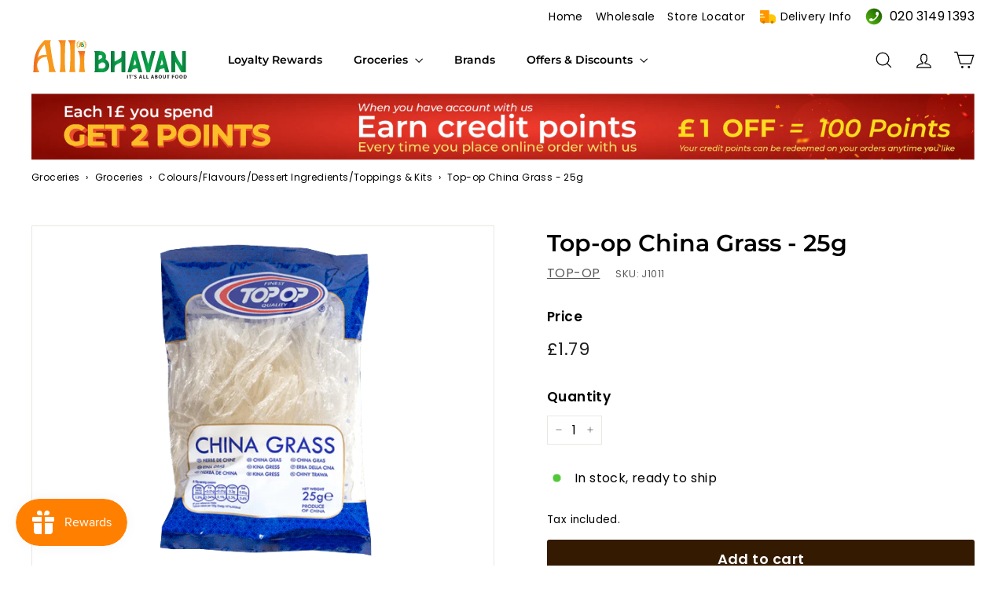

--- FILE ---
content_type: text/html; charset=utf-8
request_url: https://allibhavan.com/products/top-op-china-grass-25g
body_size: 81623
content:
<!doctype html>
<html class="no-js" lang="en" dir="ltr">
<head>
<script async crossorigin fetchpriority="high" src="/cdn/shopifycloud/importmap-polyfill/es-modules-shim.2.4.0.js"></script>
<script src="https://sapi.negate.io/script/a8zPaGLM7LdRW7zRhj4MsQ==?shop=alli-bhavan.myshopify.com"></script>
  <meta charset="utf-8">
  <meta http-equiv="X-UA-Compatible" content="IE=edge,chrome=1">
  <meta name="viewport" content="width=device-width,initial-scale=1">
  <meta name="theme-color" content="#331a00">
  <link rel="canonical" href="https://allibhavan.com/products/top-op-china-grass-25g">
  <link rel="preconnect" href="https://fonts.shopifycdn.com" crossorigin>
  <link rel="dns-prefetch" href="https://ajax.googleapis.com">
  <link rel="dns-prefetch" href="https://maps.googleapis.com">
  <link rel="dns-prefetch" href="https://maps.gstatic.com"><link rel="shortcut icon" href="//allibhavan.com/cdn/shop/files/favicon-32x32_32x32.png?v=1717063155" type="image/png" /><title>Buy Top-Op China Grass Online | Alli Bhavan
</title>
<meta name="description" content="Buy Top-Op China Grass Online from Alli Bhavan. Perfect for making puddings, jellies, and desserts. Shop now for UK-wide delivery!"><meta property="og:site_name" content="Alli Bhavan">
  <meta property="og:url" content="https://allibhavan.com/products/top-op-china-grass-25g">
  <meta property="og:title" content="Top-op China Grass - 25g">
  <meta property="og:type" content="product">
  <meta property="og:description" content="Buy Top-Op China Grass Online from Alli Bhavan. Perfect for making puddings, jellies, and desserts. Shop now for UK-wide delivery!"><meta property="og:image" content="http://allibhavan.com/cdn/shop/files/top-op-china-grass-25g-alli-bhavan-448135.png?v=1725546028">
    <meta property="og:image:secure_url" content="https://allibhavan.com/cdn/shop/files/top-op-china-grass-25g-alli-bhavan-448135.png?v=1725546028">
    <meta property="og:image:width" content="500">
    <meta property="og:image:height" content="500"><meta name="twitter:site" content="@">
  <meta name="twitter:card" content="summary_large_image">
  <meta name="twitter:title" content="Top-op China Grass - 25g">
  <meta name="twitter:description" content="Buy Top-Op China Grass Online from Alli Bhavan. Perfect for making puddings, jellies, and desserts. Shop now for UK-wide delivery!">
<style data-shopify>@font-face {
  font-family: Montserrat;
  font-weight: 600;
  font-style: normal;
  font-display: swap;
  src: url("//allibhavan.com/cdn/fonts/montserrat/montserrat_n6.1326b3e84230700ef15b3a29fb520639977513e0.woff2") format("woff2"),
       url("//allibhavan.com/cdn/fonts/montserrat/montserrat_n6.652f051080eb14192330daceed8cd53dfdc5ead9.woff") format("woff");
}

  @font-face {
  font-family: Poppins;
  font-weight: 400;
  font-style: normal;
  font-display: swap;
  src: url("//allibhavan.com/cdn/fonts/poppins/poppins_n4.0ba78fa5af9b0e1a374041b3ceaadf0a43b41362.woff2") format("woff2"),
       url("//allibhavan.com/cdn/fonts/poppins/poppins_n4.214741a72ff2596839fc9760ee7a770386cf16ca.woff") format("woff");
}


  @font-face {
  font-family: Poppins;
  font-weight: 600;
  font-style: normal;
  font-display: swap;
  src: url("//allibhavan.com/cdn/fonts/poppins/poppins_n6.aa29d4918bc243723d56b59572e18228ed0786f6.woff2") format("woff2"),
       url("//allibhavan.com/cdn/fonts/poppins/poppins_n6.5f815d845fe073750885d5b7e619ee00e8111208.woff") format("woff");
}

  @font-face {
  font-family: Poppins;
  font-weight: 400;
  font-style: italic;
  font-display: swap;
  src: url("//allibhavan.com/cdn/fonts/poppins/poppins_i4.846ad1e22474f856bd6b81ba4585a60799a9f5d2.woff2") format("woff2"),
       url("//allibhavan.com/cdn/fonts/poppins/poppins_i4.56b43284e8b52fc64c1fd271f289a39e8477e9ec.woff") format("woff");
}

  @font-face {
  font-family: Poppins;
  font-weight: 600;
  font-style: italic;
  font-display: swap;
  src: url("//allibhavan.com/cdn/fonts/poppins/poppins_i6.bb8044d6203f492888d626dafda3c2999253e8e9.woff2") format("woff2"),
       url("//allibhavan.com/cdn/fonts/poppins/poppins_i6.e233dec1a61b1e7dead9f920159eda42280a02c3.woff") format("woff");
}

</style><link href="//allibhavan.com/cdn/shop/t/63/assets/components.css?v=20878499905253615511744565205" rel="stylesheet" type="text/css" media="all" />
<style data-shopify>:root {
    --colorBody: #ffffff;
    --colorBodyAlpha05: rgba(255, 255, 255, 0.05);
    --colorBodyDim: #f2f2f2;

    --colorBorder: #e8e8e1;

    --colorBtnPrimary: #331a00;
    --colorBtnPrimaryLight: #663400;
    --colorBtnPrimaryDim: #1a0d00;
    --colorBtnPrimaryText: #ffffff;

    --colorCartDot: #d75d43;
    --colorCartDotText: #fff;

    --colorFooter: #ffffff;
    --colorFooterBorder: #e8e8e1;
    --colorFooterText: #000000;

    --colorLink: #000000;

    --colorModalBg: rgba(15, 15, 15, 0.6);

    --colorNav: #ffffff;
    --colorNavSearch: #ffffff;
    --colorNavText: #000000;

    --colorPrice: #1c1d1d;

    --colorSaleTag: #ba4444;
    --colorSaleTagText: #ffffff;

    --colorScheme1Text: #ffffff;
    --colorScheme1Bg: #e15f16;
    --colorScheme2Text: #000000;
    --colorScheme2Bg: #ff9933;
    --colorScheme3Text: #000000;
    --colorScheme3Bg: #9fe44e;

    --colorTextBody: #000000;
    --colorTextBodyAlpha005: rgba(0, 0, 0, 0.05);
    --colorTextBodyAlpha008: rgba(0, 0, 0, 0.08);
    --colorTextSavings: #ba4444;

    --colorToolbar: #ffe6cc;
    --colorToolbarText: #994d00;

    --urlIcoSelect: url(//allibhavan.com/cdn/shop/t/63/assets/ico-select.svg);
    --urlSwirlSvg: url(//allibhavan.com/cdn/shop/t/63/assets/swirl.svg);

    --header-padding-bottom: 0;

    --pageTopPadding: 35px;
    --pageNarrow: 700px;
    --pageWidthPadding: 40px;
    --gridGutter: 22px;
    --indexSectionPadding: 60px;
    --sectionHeaderBottom: 40px;
    --collapsibleIconWidth: 12px;

    --sizeChartMargin: 30px 0;
    --sizeChartIconMargin: 5px;

    --newsletterReminderPadding: 20px 30px 20px 25px;

    --textFrameMargin: 10px;

    /*Shop Pay Installments*/
    --color-body-text: #000000;
    --color-body: #ffffff;
    --color-bg: #ffffff;

    --typeHeaderPrimary: Montserrat;
    --typeHeaderFallback: sans-serif;
    --typeHeaderSize: 35px;
    --typeHeaderWeight: 600;
    --typeHeaderLineHeight: 1.1;
    --typeHeaderSpacing: 0.0em;

    --typeBasePrimary:Poppins;
    --typeBaseFallback:sans-serif;
    --typeBaseSize: 16px;
    --typeBaseWeight: 400;
    --typeBaseSpacing: 0.025em;
    --typeBaseLineHeight: 1.6;

    --colorSmallImageBg: #ffffff;
    --colorSmallImageBgDark: #f7f7f7;
    --colorLargeImageBg: #0f0f0f;
    --colorLargeImageBgLight: #303030;

    --iconWeight: 3px;
    --iconLinecaps: miter;

    
      --buttonRadius: 3px;
      --btnPadding: 11px 25px;
    

    
      --roundness: 0;
    

    
      --gridThickness: 0;
    

    --productTileMargin: 10%;
    --collectionTileMargin: 10%;

    --swatchSize: 40px;
  }

  @media screen and (max-width: 768px) {
    :root {
      --pageTopPadding: 15px;
      --pageNarrow: 330px;
      --pageWidthPadding: 17px;
      --gridGutter: 16px;
      --indexSectionPadding: 40px;
      --sectionHeaderBottom: 25px;
      --collapsibleIconWidth: 10px;
      --textFrameMargin: 7px;
      --typeBaseSize: 14px;

      
        --roundness: 0;
        --btnPadding: 9px 17px;
      
    }
  }</style><link href="//allibhavan.com/cdn/shop/t/63/assets/overrides.css?v=61671070734277095511744565363" rel="stylesheet" type="text/css" media="all" />
  
  <link href="//allibhavan.com/cdn/shop/t/63/assets/allibhavan-custom-theme.css?v=135169907885022713991765632063" rel="stylesheet" type="text/css" media="all" />
<style data-shopify>:root {
    --productGridPadding: 12px;
  }</style><script>
    document.documentElement.className = document.documentElement.className.replace('no-js', 'js');

    window.theme = window.theme || {};
    theme.routes = {
      home: "/",
      collections: "/collections",
      cart: "/cart.js",
      cartPage: "/cart",
      cartAdd: "/cart/add.js",
      cartChange: "/cart/change.js",
      search: "/search",
      predictiveSearch: "/search/suggest"
    };

    theme.strings = {
      soldOut: "Sold Out",
      unavailable: "Unavailable",
      inStockLabel: "In stock, ready to ship",
      oneStockLabel: "Low stock - [count] item left",
      otherStockLabel: "Low stock - [count] items left",
      willNotShipUntil: "Ready to ship [date]",
      willBeInStockAfter: "Back in stock [date]",
      waitingForStock: "Backordered, shipping soon",
      savePrice: "Save [saved_amount]",
      cartEmpty: "Your cart is currently empty.",
      cartTermsConfirmation: "You must agree with the terms and conditions of sales to check out",
      searchCollections: "Collections",
      searchPages: "Pages",
      searchArticles: "Articles",
      maxQuantity: "You can only have [quantity] of [title] in your cart."
    };
    theme.settings = {
      cartType: "page",
      isCustomerTemplate: false,
      moneyFormat: "£{{amount}}",
      saveType: "percent",
      productImageSize: "portrait",
      productImageCover: false,
      predictiveSearch: true,
      predictiveSearchType: null,
      superScriptSetting: false,
      superScriptPrice: false,
      quickView: true,
      quickAdd: false,
      themeName: 'Expanse',
      themeVersion: "5.1.0"
    };
  </script><script type="importmap">
{
  "imports": {
    "@archetype-themes/scripts/config": "//allibhavan.com/cdn/shop/t/63/assets/config.js?v=15099800528938078371744565207",
    "@archetype-themes/scripts/helpers/a11y": "//allibhavan.com/cdn/shop/t/63/assets/a11y.js?v=114228441666679744341744565180",
    "@archetype-themes/scripts/helpers/ajax-renderer": "//allibhavan.com/cdn/shop/t/63/assets/ajax-renderer.js?v=167707973626936292861744565181",
    "@archetype-themes/scripts/helpers/currency": "//allibhavan.com/cdn/shop/t/63/assets/currency.js?v=14275331480271113601744565209",
    "@archetype-themes/scripts/helpers/delegate": "//allibhavan.com/cdn/shop/t/63/assets/delegate.js?v=150733600779017316001744565212",
    "@archetype-themes/scripts/helpers/images": "//allibhavan.com/cdn/shop/t/63/assets/images.js?v=154579799771787317231744565346",
    "@archetype-themes/scripts/helpers/init-globals": "//allibhavan.com/cdn/shop/t/63/assets/init-globals.js?v=104437916016331824681744565349",
    "@archetype-themes/scripts/helpers/init-observer": "//allibhavan.com/cdn/shop/t/63/assets/init-observer.js?v=151712110650051136771744565351",
    "@archetype-themes/scripts/helpers/library-loader": "//allibhavan.com/cdn/shop/t/63/assets/library-loader.js?v=109812686109916403541744565355",
    "@archetype-themes/scripts/helpers/rte": "//allibhavan.com/cdn/shop/t/63/assets/rte.js?v=124638893503654398791744565384",
    "@archetype-themes/scripts/helpers/sections": "//allibhavan.com/cdn/shop/t/63/assets/sections.js?v=116270901756441952371744565417",
    "@archetype-themes/scripts/helpers/size-drawer": "//allibhavan.com/cdn/shop/t/63/assets/size-drawer.js?v=16908746908081919891744565418",
    "@archetype-themes/scripts/helpers/utils": "//allibhavan.com/cdn/shop/t/63/assets/utils.js?v=183768819557536265621744565437",
    "@archetype-themes/scripts/helpers/variants": "//allibhavan.com/cdn/shop/t/63/assets/variants.js?v=3033049893411379561744565439",
    "@archetype-themes/scripts/helpers/vimeo": "//allibhavan.com/cdn/shop/t/63/assets/vimeo.js?v=49611722598385318221744565443",
    "@archetype-themes/scripts/helpers/youtube": "//allibhavan.com/cdn/shop/t/63/assets/youtube.js?v=68009855279585667491744565445",
    "@archetype-themes/scripts/modules/animation-observer": "//allibhavan.com/cdn/shop/t/63/assets/animation-observer.js?v=110233317842681188241744565187",
    "@archetype-themes/scripts/modules/cart-api": "//allibhavan.com/cdn/shop/t/63/assets/cart-api.js?v=177228419985507265221744565192",
    "@archetype-themes/scripts/modules/cart-drawer": "//allibhavan.com/cdn/shop/t/63/assets/cart-drawer.js?v=127359067068143228651744565194",
    "@archetype-themes/scripts/modules/cart-form": "//allibhavan.com/cdn/shop/t/63/assets/cart-form.js?v=149966021402800956221744565553",
    "@archetype-themes/scripts/modules/collapsibles": "//allibhavan.com/cdn/shop/t/63/assets/collapsibles.js?v=125222459924536763791744565198",
    "@archetype-themes/scripts/modules/collection-sidebar": "//allibhavan.com/cdn/shop/t/63/assets/collection-sidebar.js?v=102654819825539199081744565199",
    "@archetype-themes/scripts/modules/collection-template": "//allibhavan.com/cdn/shop/t/63/assets/collection-template.js?v=138454779407648820021744565201",
    "@archetype-themes/scripts/modules/disclosure": "//allibhavan.com/cdn/shop/t/63/assets/disclosure.js?v=24495297545550370831744565214",
    "@archetype-themes/scripts/modules/drawers": "//allibhavan.com/cdn/shop/t/63/assets/drawers.js?v=90797109483806998381744565214",
    "@archetype-themes/scripts/modules/header-nav": "//allibhavan.com/cdn/shop/t/63/assets/header-nav.js?v=178994820446749408801744565222",
    "@archetype-themes/scripts/modules/header-search": "//allibhavan.com/cdn/shop/t/63/assets/header-search.js?v=96962303281191137591744565223",
    "@archetype-themes/scripts/modules/mobile-nav": "//allibhavan.com/cdn/shop/t/63/assets/mobile-nav.js?v=65063705214388957511744565359",
    "@archetype-themes/scripts/modules/modal": "//allibhavan.com/cdn/shop/t/63/assets/modal.js?v=45231143018390192411744565360",
    "@archetype-themes/scripts/modules/page-transitions": "//allibhavan.com/cdn/shop/t/63/assets/page-transitions.js?v=72265230091955981801744565364",
    "@archetype-themes/scripts/modules/parallax": "//allibhavan.com/cdn/shop/t/63/assets/parallax.js?v=20658553194097617601744565366",
    "@archetype-themes/scripts/modules/photoswipe": "//allibhavan.com/cdn/shop/t/63/assets/photoswipe.js?v=133149125523312087301744565370",
    "@archetype-themes/scripts/modules/product": "//allibhavan.com/cdn/shop/t/63/assets/product.js?v=136753110466918263191744565381",
    "@archetype-themes/scripts/modules/product-ajax-form": "//allibhavan.com/cdn/shop/t/63/assets/product-ajax-form.js?v=162946062715521630471744565375",
    "@archetype-themes/scripts/modules/product-media": "//allibhavan.com/cdn/shop/t/63/assets/product-media.js?v=7149764575920620621744565379",
    "@archetype-themes/scripts/modules/product-recommendations": "//allibhavan.com/cdn/shop/t/63/assets/product-recommendations.js?v=3952864652872298261744565380",
    "@archetype-themes/scripts/modules/quantity-selectors": "//allibhavan.com/cdn/shop/t/63/assets/quantity-selectors.js?v=180817540312099548121744565382",
    "@archetype-themes/scripts/modules/slideshow": "//allibhavan.com/cdn/shop/t/63/assets/slideshow.js?v=176367255318002349761744565419",
    "@archetype-themes/scripts/modules/swatches": "//allibhavan.com/cdn/shop/t/63/assets/swatches.js?v=103882278052475410121744565423",
    "@archetype-themes/scripts/modules/tool-tip": "//allibhavan.com/cdn/shop/t/63/assets/tool-tip.js?v=15091627716861754341744565435",
    "@archetype-themes/scripts/modules/tool-tip-trigger": "//allibhavan.com/cdn/shop/t/63/assets/tool-tip-trigger.js?v=34194649362372648151744565433",
    "@archetype-themes/scripts/modules/variant-availability": "//allibhavan.com/cdn/shop/t/63/assets/variant-availability.js?v=106313593704684021601744565438",
    "@archetype-themes/scripts/modules/video-modal": "//allibhavan.com/cdn/shop/t/63/assets/video-modal.js?v=5964877832267866681744565440",
    "@archetype-themes/scripts/modules/video-section": "//allibhavan.com/cdn/shop/t/63/assets/video-section.js?v=38415978955926866351744565442",
    "@archetype-themes/scripts/vendors/animape": "//allibhavan.com/cdn/shop/t/63/assets/animape.js?v=178659162638868078291744565185",
    "@archetype-themes/scripts/vendors/flickity": "//allibhavan.com/cdn/shop/t/63/assets/flickity.js?v=48539322729379456441744565219",
    "@archetype-themes/scripts/vendors/flickity-fade": "//allibhavan.com/cdn/shop/t/63/assets/flickity-fade.js?v=70708211373116380081744565217",
    "@archetype-themes/scripts/vendors/photoswipe-ui-default.min": "//allibhavan.com/cdn/shop/t/63/assets/photoswipe-ui-default.min.js?v=52395271779278780601744565369",
    "@archetype-themes/scripts/vendors/photoswipe.min": "//allibhavan.com/cdn/shop/t/63/assets/photoswipe.min.js?v=96706414436924913981744565371",
    "components/announcement-bar": "//allibhavan.com/cdn/shop/t/63/assets/announcement-bar.js?v=30886685393339443611744565188",
    "components/gift-card-recipient-form": "//allibhavan.com/cdn/shop/t/63/assets/gift-card-recipient-form.js?v=16415920452423038151744565221",
    "components/icon": "//allibhavan.com/cdn/shop/t/63/assets/icon.js?v=169990152970447228441744565343",
    "components/image-element": "//allibhavan.com/cdn/shop/t/63/assets/image-element.js?v=67904638915550080461744565345",
    "components/lightbox": "//allibhavan.com/cdn/shop/t/63/assets/lightbox.js?v=177529825473141699571744565356",
    "components/newsletter-reminder": "//allibhavan.com/cdn/shop/t/63/assets/newsletter-reminder.js?v=158689173741753302301744565360",
    "components/predictive-search": "//allibhavan.com/cdn/shop/t/63/assets/predictive-search.js?v=106402303971169922441744565373",
    "components/price-range": "//allibhavan.com/cdn/shop/t/63/assets/price-range.js?v=181072884619090886471744565374",
    "components/product-complementary": "//allibhavan.com/cdn/shop/t/63/assets/product-complementary.js?v=115010611336991946551744565376",
    "components/product-grid-item": "//allibhavan.com/cdn/shop/t/63/assets/product-grid-item.js?v=52854375093933269701744565377",
    "components/product-images": "//allibhavan.com/cdn/shop/t/63/assets/product-images.js?v=165385719376091763651744565378",
    "components/quick-add": "//allibhavan.com/cdn/shop/t/63/assets/quick-add.js?v=81927692390222238661744565383",
    "components/quick-shop": "//allibhavan.com/cdn/shop/t/63/assets/quick-shop.js?v=95554821765998877021744565383",
    "components/section-advanced-accordion": "//allibhavan.com/cdn/shop/t/63/assets/section-advanced-accordion.js?v=29351542160259749761744565385",
    "components/section-age-verification-popup": "//allibhavan.com/cdn/shop/t/63/assets/section-age-verification-popup.js?v=570856957843724541744565386",
    "components/section-background-image-text": "//allibhavan.com/cdn/shop/t/63/assets/section-background-image-text.js?v=134193327559148673711744565387",
    "components/section-collection-header": "//allibhavan.com/cdn/shop/t/63/assets/section-collection-header.js?v=62104955657552942271744565388",
    "components/section-countdown": "//allibhavan.com/cdn/shop/t/63/assets/section-countdown.js?v=124122001777650735791744565389",
    "components/section-featured-collection": "//allibhavan.com/cdn/shop/t/63/assets/section-featured-collection.js?v=70396313371272205741744565390",
    "components/section-footer": "//allibhavan.com/cdn/shop/t/63/assets/section-footer.js?v=143843864055408484941744565391",
    "components/section-header": "//allibhavan.com/cdn/shop/t/63/assets/section-header.js?v=31084278283088437681744565392",
    "components/section-hero-video": "//allibhavan.com/cdn/shop/t/63/assets/section-hero-video.js?v=138616389493027501011744565393",
    "components/section-hotspots": "//allibhavan.com/cdn/shop/t/63/assets/section-hotspots.js?v=118949170610172005021744565394",
    "components/section-image-compare": "//allibhavan.com/cdn/shop/t/63/assets/section-image-compare.js?v=25526173009852246331744565395",
    "components/section-main-cart": "//allibhavan.com/cdn/shop/t/63/assets/section-main-cart.js?v=102282689976117535291744565396",
    "components/section-main-collection": "//allibhavan.com/cdn/shop/t/63/assets/section-main-collection.js?v=178808321021703902081744565397",
    "components/section-main-product": "//allibhavan.com/cdn/shop/t/63/assets/section-main-product.js?v=48829736225712131391744565398",
    "components/section-main-search": "//allibhavan.com/cdn/shop/t/63/assets/section-main-search.js?v=91363574603513782361744565399",
    "components/section-map": "//allibhavan.com/cdn/shop/t/63/assets/section-map.js?v=62409255708494077951744565400",
    "components/section-media-text": "//allibhavan.com/cdn/shop/t/63/assets/section-media-text.js?v=82647628925002924311744565402",
    "components/section-more-products-vendor": "//allibhavan.com/cdn/shop/t/63/assets/section-more-products-vendor.js?v=156950098812764376531744565403",
    "components/section-newsletter-popup": "//allibhavan.com/cdn/shop/t/63/assets/section-newsletter-popup.js?v=170953806956104469461744565404",
    "components/section-password-header": "//allibhavan.com/cdn/shop/t/63/assets/section-password-header.js?v=152732804639088855281744565405",
    "components/section-product-recommendations": "//allibhavan.com/cdn/shop/t/63/assets/section-product-recommendations.js?v=68463675784327451211744565406",
    "components/section-promo-grid": "//allibhavan.com/cdn/shop/t/63/assets/section-promo-grid.js?v=111576400653284386401744565407",
    "components/section-recently-viewed": "//allibhavan.com/cdn/shop/t/63/assets/section-recently-viewed.js?v=98926481457392478881744565408",
    "components/section-slideshow": "//allibhavan.com/cdn/shop/t/63/assets/section-slideshow.js?v=78404926763425096301744565411",
    "components/section-slideshow-image": "//allibhavan.com/cdn/shop/t/63/assets/section-slideshow-image.js?v=78404926763425096301744565409",
    "components/section-slideshow-split": "//allibhavan.com/cdn/shop/t/63/assets/section-slideshow-split.js?v=78404926763425096301744565410",
    "components/section-store-availability": "//allibhavan.com/cdn/shop/t/63/assets/section-store-availability.js?v=13634955709283234651744565413",
    "components/section-testimonials": "//allibhavan.com/cdn/shop/t/63/assets/section-testimonials.js?v=135504612583298795321744565414",
    "components/section-toolbar": "//allibhavan.com/cdn/shop/t/63/assets/section-toolbar.js?v=40810883655964320851744565415",
    "js-cookie": "//allibhavan.com/cdn/shop/t/63/assets/js.cookie.mjs?v=38015963105781969301744565354",
    "nouislider": "//allibhavan.com/cdn/shop/t/63/assets/nouislider.js?v=100438778919154896961744565362"
  }
}
</script><script>
  if (!(HTMLScriptElement.supports && HTMLScriptElement.supports('importmap'))) {
    const el = document.createElement('script');
    el.async = true;
    el.src = "//allibhavan.com/cdn/shop/t/63/assets/es-module-shims.min.js?v=63404930985865369141744565216";
    document.head.appendChild(el);
  }
</script>
<script type="module" src="//allibhavan.com/cdn/shop/t/63/assets/is-land.min.js?v=174197206692620727541744565353"></script>


<script type="module">
  try {
    const importMap = document.querySelector('script[type="importmap"]');
    const importMapJson = JSON.parse(importMap.textContent);
    const importMapModules = Object.values(importMapJson.imports);
    for (let i = 0; i < importMapModules.length; i++) {
      const link = document.createElement('link');
      link.rel = 'modulepreload';
      link.href = importMapModules[i];
      document.head.appendChild(link);
    }
  } catch (e) {
    console.error(e);
  }
</script>
<script>window.performance && window.performance.mark && window.performance.mark('shopify.content_for_header.start');</script><meta name="google-site-verification" content="LMBQjepHdiHjBIdr5ktmvoO3PGSrLELsigMwU49Nelg">
<meta name="facebook-domain-verification" content="di7v8rbc1y7klrtjd10w59qni3gs3w">
<meta id="shopify-digital-wallet" name="shopify-digital-wallet" content="/63336775919/digital_wallets/dialog">
<meta name="shopify-checkout-api-token" content="3d80a8d6ab4dd9563bca3306efd5579d">
<meta id="in-context-paypal-metadata" data-shop-id="63336775919" data-venmo-supported="false" data-environment="production" data-locale="en_US" data-paypal-v4="true" data-currency="GBP">
<link rel="alternate" type="application/json+oembed" href="https://allibhavan.com/products/top-op-china-grass-25g.oembed">
<script async="async" src="/checkouts/internal/preloads.js?locale=en-GB"></script>
<script id="shopify-features" type="application/json">{"accessToken":"3d80a8d6ab4dd9563bca3306efd5579d","betas":["rich-media-storefront-analytics"],"domain":"allibhavan.com","predictiveSearch":true,"shopId":63336775919,"locale":"en"}</script>
<script>var Shopify = Shopify || {};
Shopify.shop = "alli-bhavan.myshopify.com";
Shopify.locale = "en";
Shopify.currency = {"active":"GBP","rate":"1.0"};
Shopify.country = "GB";
Shopify.theme = {"name":"Allibhavan - V3.0| 13-04-25 (Fix Cart)","id":179511591295,"schema_name":"Expanse","schema_version":"5.1.0","theme_store_id":902,"role":"main"};
Shopify.theme.handle = "null";
Shopify.theme.style = {"id":null,"handle":null};
Shopify.cdnHost = "allibhavan.com/cdn";
Shopify.routes = Shopify.routes || {};
Shopify.routes.root = "/";</script>
<script type="module">!function(o){(o.Shopify=o.Shopify||{}).modules=!0}(window);</script>
<script>!function(o){function n(){var o=[];function n(){o.push(Array.prototype.slice.apply(arguments))}return n.q=o,n}var t=o.Shopify=o.Shopify||{};t.loadFeatures=n(),t.autoloadFeatures=n()}(window);</script>
<script id="shop-js-analytics" type="application/json">{"pageType":"product"}</script>
<script defer="defer" async type="module" src="//allibhavan.com/cdn/shopifycloud/shop-js/modules/v2/client.init-shop-cart-sync_DlSlHazZ.en.esm.js"></script>
<script defer="defer" async type="module" src="//allibhavan.com/cdn/shopifycloud/shop-js/modules/v2/chunk.common_D16XZWos.esm.js"></script>
<script type="module">
  await import("//allibhavan.com/cdn/shopifycloud/shop-js/modules/v2/client.init-shop-cart-sync_DlSlHazZ.en.esm.js");
await import("//allibhavan.com/cdn/shopifycloud/shop-js/modules/v2/chunk.common_D16XZWos.esm.js");

  window.Shopify.SignInWithShop?.initShopCartSync?.({"fedCMEnabled":true,"windoidEnabled":true});

</script>
<script>(function() {
  var isLoaded = false;
  function asyncLoad() {
    if (isLoaded) return;
    isLoaded = true;
    var urls = ["https:\/\/slots-app.logbase.io\/slots-script-tag.js?shop=alli-bhavan.myshopify.com","https:\/\/app.logoshowcase.co\/extension\/app.js?ls_version=1.0.5\u0026shop=alli-bhavan.myshopify.com","\/\/cdn.shopify.com\/proxy\/96d2665981103160acfc872c9bc56bc2be1d7ab4b085c9867ae032aec725610e\/cdn.bogos.io\/script_tag\/secomapp.scripttag.js?shop=alli-bhavan.myshopify.com\u0026sp-cache-control=cHVibGljLCBtYXgtYWdlPTkwMA"];
    for (var i = 0; i < urls.length; i++) {
      var s = document.createElement('script');
      s.type = 'text/javascript';
      s.async = true;
      s.src = urls[i];
      var x = document.getElementsByTagName('script')[0];
      x.parentNode.insertBefore(s, x);
    }
  };
  if(window.attachEvent) {
    window.attachEvent('onload', asyncLoad);
  } else {
    window.addEventListener('load', asyncLoad, false);
  }
})();</script>
<script id="__st">var __st={"a":63336775919,"offset":0,"reqid":"40e6563f-e24f-48da-bdf0-6c5812e699a4-1768590313","pageurl":"allibhavan.com\/products\/top-op-china-grass-25g","u":"7828a5a9cc8f","p":"product","rtyp":"product","rid":7717284184303};</script>
<script>window.ShopifyPaypalV4VisibilityTracking = true;</script>
<script id="captcha-bootstrap">!function(){'use strict';const t='contact',e='account',n='new_comment',o=[[t,t],['blogs',n],['comments',n],[t,'customer']],c=[[e,'customer_login'],[e,'guest_login'],[e,'recover_customer_password'],[e,'create_customer']],r=t=>t.map((([t,e])=>`form[action*='/${t}']:not([data-nocaptcha='true']) input[name='form_type'][value='${e}']`)).join(','),a=t=>()=>t?[...document.querySelectorAll(t)].map((t=>t.form)):[];function s(){const t=[...o],e=r(t);return a(e)}const i='password',u='form_key',d=['recaptcha-v3-token','g-recaptcha-response','h-captcha-response',i],f=()=>{try{return window.sessionStorage}catch{return}},m='__shopify_v',_=t=>t.elements[u];function p(t,e,n=!1){try{const o=window.sessionStorage,c=JSON.parse(o.getItem(e)),{data:r}=function(t){const{data:e,action:n}=t;return t[m]||n?{data:e,action:n}:{data:t,action:n}}(c);for(const[e,n]of Object.entries(r))t.elements[e]&&(t.elements[e].value=n);n&&o.removeItem(e)}catch(o){console.error('form repopulation failed',{error:o})}}const l='form_type',E='cptcha';function T(t){t.dataset[E]=!0}const w=window,h=w.document,L='Shopify',v='ce_forms',y='captcha';let A=!1;((t,e)=>{const n=(g='f06e6c50-85a8-45c8-87d0-21a2b65856fe',I='https://cdn.shopify.com/shopifycloud/storefront-forms-hcaptcha/ce_storefront_forms_captcha_hcaptcha.v1.5.2.iife.js',D={infoText:'Protected by hCaptcha',privacyText:'Privacy',termsText:'Terms'},(t,e,n)=>{const o=w[L][v],c=o.bindForm;if(c)return c(t,g,e,D).then(n);var r;o.q.push([[t,g,e,D],n]),r=I,A||(h.body.append(Object.assign(h.createElement('script'),{id:'captcha-provider',async:!0,src:r})),A=!0)});var g,I,D;w[L]=w[L]||{},w[L][v]=w[L][v]||{},w[L][v].q=[],w[L][y]=w[L][y]||{},w[L][y].protect=function(t,e){n(t,void 0,e),T(t)},Object.freeze(w[L][y]),function(t,e,n,w,h,L){const[v,y,A,g]=function(t,e,n){const i=e?o:[],u=t?c:[],d=[...i,...u],f=r(d),m=r(i),_=r(d.filter((([t,e])=>n.includes(e))));return[a(f),a(m),a(_),s()]}(w,h,L),I=t=>{const e=t.target;return e instanceof HTMLFormElement?e:e&&e.form},D=t=>v().includes(t);t.addEventListener('submit',(t=>{const e=I(t);if(!e)return;const n=D(e)&&!e.dataset.hcaptchaBound&&!e.dataset.recaptchaBound,o=_(e),c=g().includes(e)&&(!o||!o.value);(n||c)&&t.preventDefault(),c&&!n&&(function(t){try{if(!f())return;!function(t){const e=f();if(!e)return;const n=_(t);if(!n)return;const o=n.value;o&&e.removeItem(o)}(t);const e=Array.from(Array(32),(()=>Math.random().toString(36)[2])).join('');!function(t,e){_(t)||t.append(Object.assign(document.createElement('input'),{type:'hidden',name:u})),t.elements[u].value=e}(t,e),function(t,e){const n=f();if(!n)return;const o=[...t.querySelectorAll(`input[type='${i}']`)].map((({name:t})=>t)),c=[...d,...o],r={};for(const[a,s]of new FormData(t).entries())c.includes(a)||(r[a]=s);n.setItem(e,JSON.stringify({[m]:1,action:t.action,data:r}))}(t,e)}catch(e){console.error('failed to persist form',e)}}(e),e.submit())}));const S=(t,e)=>{t&&!t.dataset[E]&&(n(t,e.some((e=>e===t))),T(t))};for(const o of['focusin','change'])t.addEventListener(o,(t=>{const e=I(t);D(e)&&S(e,y())}));const B=e.get('form_key'),M=e.get(l),P=B&&M;t.addEventListener('DOMContentLoaded',(()=>{const t=y();if(P)for(const e of t)e.elements[l].value===M&&p(e,B);[...new Set([...A(),...v().filter((t=>'true'===t.dataset.shopifyCaptcha))])].forEach((e=>S(e,t)))}))}(h,new URLSearchParams(w.location.search),n,t,e,['guest_login'])})(!0,!0)}();</script>
<script integrity="sha256-4kQ18oKyAcykRKYeNunJcIwy7WH5gtpwJnB7kiuLZ1E=" data-source-attribution="shopify.loadfeatures" defer="defer" src="//allibhavan.com/cdn/shopifycloud/storefront/assets/storefront/load_feature-a0a9edcb.js" crossorigin="anonymous"></script>
<script data-source-attribution="shopify.dynamic_checkout.dynamic.init">var Shopify=Shopify||{};Shopify.PaymentButton=Shopify.PaymentButton||{isStorefrontPortableWallets:!0,init:function(){window.Shopify.PaymentButton.init=function(){};var t=document.createElement("script");t.src="https://allibhavan.com/cdn/shopifycloud/portable-wallets/latest/portable-wallets.en.js",t.type="module",document.head.appendChild(t)}};
</script>
<script data-source-attribution="shopify.dynamic_checkout.buyer_consent">
  function portableWalletsHideBuyerConsent(e){var t=document.getElementById("shopify-buyer-consent"),n=document.getElementById("shopify-subscription-policy-button");t&&n&&(t.classList.add("hidden"),t.setAttribute("aria-hidden","true"),n.removeEventListener("click",e))}function portableWalletsShowBuyerConsent(e){var t=document.getElementById("shopify-buyer-consent"),n=document.getElementById("shopify-subscription-policy-button");t&&n&&(t.classList.remove("hidden"),t.removeAttribute("aria-hidden"),n.addEventListener("click",e))}window.Shopify?.PaymentButton&&(window.Shopify.PaymentButton.hideBuyerConsent=portableWalletsHideBuyerConsent,window.Shopify.PaymentButton.showBuyerConsent=portableWalletsShowBuyerConsent);
</script>
<script data-source-attribution="shopify.dynamic_checkout.cart.bootstrap">document.addEventListener("DOMContentLoaded",(function(){function t(){return document.querySelector("shopify-accelerated-checkout-cart, shopify-accelerated-checkout")}if(t())Shopify.PaymentButton.init();else{new MutationObserver((function(e,n){t()&&(Shopify.PaymentButton.init(),n.disconnect())})).observe(document.body,{childList:!0,subtree:!0})}}));
</script>
<script id='scb4127' type='text/javascript' async='' src='https://allibhavan.com/cdn/shopifycloud/privacy-banner/storefront-banner.js'></script><link id="shopify-accelerated-checkout-styles" rel="stylesheet" media="screen" href="https://allibhavan.com/cdn/shopifycloud/portable-wallets/latest/accelerated-checkout-backwards-compat.css" crossorigin="anonymous">
<style id="shopify-accelerated-checkout-cart">
        #shopify-buyer-consent {
  margin-top: 1em;
  display: inline-block;
  width: 100%;
}

#shopify-buyer-consent.hidden {
  display: none;
}

#shopify-subscription-policy-button {
  background: none;
  border: none;
  padding: 0;
  text-decoration: underline;
  font-size: inherit;
  cursor: pointer;
}

#shopify-subscription-policy-button::before {
  box-shadow: none;
}

      </style>

<script>window.performance && window.performance.mark && window.performance.mark('shopify.content_for_header.end');</script><script src="https://code.jquery.com/jquery-3.6.0.min.js"></script> 
  <script src="//allibhavan.com/cdn/shop/t/63/assets/theme.js?v=77167323714411244521744565429" defer="defer"></script>
<!-- BEGIN app block: shopify://apps/suprimg/blocks/disable-dev-console/9f0f7ef9-45f3-4614-9c0f-7c70d1ea4189 --><script> 
document.onkeydown = function(e) {
  if(event.keyCode == 123) {
    e.preventDefault()
    return false;
  }
  if((e.ctrlKey || e.metaKey) && e.shiftKey && e.keyCode == 'I'.charCodeAt(0)) {
    e.preventDefault()
    return false;
  }
  if((e.ctrlKey || e.metaKey) && e.shiftKey && e.keyCode == 'C'.charCodeAt(0)) {
    e.preventDefault()
    return false;
  }
  if((e.ctrlKey || e.metaKey) && e.shiftKey && e.keyCode == 'J'.charCodeAt(0)) {
    e.preventDefault()
    return false;
  }
  if((e.ctrlKey || e.metaKey) && e.keyCode == 'U'.charCodeAt(0)) {
    e.preventDefault()
    return false;
  }
}
</script> 
<!-- END app block --><!-- BEGIN app block: shopify://apps/helium-customer-fields/blocks/app-embed/bab58598-3e6a-4377-aaaa-97189b15f131 -->







































<script>
  if ('CF' in window) {
    window.CF.appEmbedEnabled = true;
  } else {
    window.CF = {
      appEmbedEnabled: true,
    };
  }

  window.CF.editAccountFormId = "";
  window.CF.registrationFormId = "lXtGlD";
</script>

<!-- BEGIN app snippet: patch-registration-links -->







































<script>
  function patchRegistrationLinks() {
    const PATCHABLE_LINKS_SELECTOR = 'a[href*="/account/register"]';

    const search = new URLSearchParams(window.location.search);
    const checkoutUrl = search.get('checkout_url');
    const returnUrl = search.get('return_url');

    const redirectUrl = checkoutUrl || returnUrl;
    if (!redirectUrl) return;

    const registrationLinks = Array.from(document.querySelectorAll(PATCHABLE_LINKS_SELECTOR));
    registrationLinks.forEach(link => {
      const url = new URL(link.href);

      url.searchParams.set('return_url', redirectUrl);

      link.href = url.href;
    });
  }

  if (['complete', 'interactive', 'loaded'].includes(document.readyState)) {
    patchRegistrationLinks();
  } else {
    document.addEventListener('DOMContentLoaded', () => patchRegistrationLinks());
  }
</script><!-- END app snippet -->
<!-- BEGIN app snippet: patch-login-grecaptcha-conflict -->







































<script>
  // Fixes a problem where both grecaptcha and hcaptcha response fields are included in the /account/login form submission
  // resulting in a 404 on the /challenge page.
  // This is caused by our triggerShopifyRecaptchaLoad function in initialize-forms.liquid.ejs
  // The fix itself just removes the unnecessary g-recaptcha-response input

  function patchLoginGrecaptchaConflict() {
    Array.from(document.querySelectorAll('form')).forEach(form => {
      form.addEventListener('submit', e => {
        const grecaptchaResponse = form.querySelector('[name="g-recaptcha-response"]');
        const hcaptchaResponse = form.querySelector('[name="h-captcha-response"]');

        if (grecaptchaResponse && hcaptchaResponse) {
          // Can't use both. Only keep hcaptcha response field.
          grecaptchaResponse.parentElement.removeChild(grecaptchaResponse);
        }
      })
    })
  }

  if (['complete', 'interactive', 'loaded'].includes(document.readyState)) {
    patchLoginGrecaptchaConflict();
  } else {
    document.addEventListener('DOMContentLoaded', () => patchLoginGrecaptchaConflict());
  }
</script><!-- END app snippet -->
<!-- BEGIN app snippet: embed-data -->


























































<script>
  window.CF.version = "5.1.3";
  window.CF.environment = 
  {
  
  "domain": "alli-bhavan.myshopify.com",
  "servicesToken": "1768590314:5271e3e8ca7b358219ee69492ec3db3bd5821ad653c47f0157ced84c841b2f58",
  "baseApiUrl": "https:\/\/app.customerfields.com",
  "captchaSiteKey": "6LfzMrQhAAAAADNwyb4Y3EfTTp5QONVtTFYMVZr4",
  "captchaEnabled": true,
  "proxyPath": "\/tools\/customr",
  "countries": [{"name":"Afghanistan","code":"AF"},{"name":"Åland Islands","code":"AX"},{"name":"Albania","code":"AL"},{"name":"Algeria","code":"DZ"},{"name":"Andorra","code":"AD"},{"name":"Angola","code":"AO"},{"name":"Anguilla","code":"AI"},{"name":"Antigua \u0026 Barbuda","code":"AG"},{"name":"Argentina","code":"AR","provinces":[{"name":"Buenos Aires Province","code":"B"},{"name":"Catamarca","code":"K"},{"name":"Chaco","code":"H"},{"name":"Chubut","code":"U"},{"name":"Buenos Aires (Autonomous City)","code":"C"},{"name":"Córdoba","code":"X"},{"name":"Corrientes","code":"W"},{"name":"Entre Ríos","code":"E"},{"name":"Formosa","code":"P"},{"name":"Jujuy","code":"Y"},{"name":"La Pampa","code":"L"},{"name":"La Rioja","code":"F"},{"name":"Mendoza","code":"M"},{"name":"Misiones","code":"N"},{"name":"Neuquén","code":"Q"},{"name":"Río Negro","code":"R"},{"name":"Salta","code":"A"},{"name":"San Juan","code":"J"},{"name":"San Luis","code":"D"},{"name":"Santa Cruz","code":"Z"},{"name":"Santa Fe","code":"S"},{"name":"Santiago del Estero","code":"G"},{"name":"Tierra del Fuego","code":"V"},{"name":"Tucumán","code":"T"}]},{"name":"Armenia","code":"AM"},{"name":"Aruba","code":"AW"},{"name":"Ascension Island","code":"AC"},{"name":"Australia","code":"AU","provinces":[{"name":"Australian Capital Territory","code":"ACT"},{"name":"New South Wales","code":"NSW"},{"name":"Northern Territory","code":"NT"},{"name":"Queensland","code":"QLD"},{"name":"South Australia","code":"SA"},{"name":"Tasmania","code":"TAS"},{"name":"Victoria","code":"VIC"},{"name":"Western Australia","code":"WA"}]},{"name":"Austria","code":"AT"},{"name":"Azerbaijan","code":"AZ"},{"name":"Bahamas","code":"BS"},{"name":"Bahrain","code":"BH"},{"name":"Bangladesh","code":"BD"},{"name":"Barbados","code":"BB"},{"name":"Belarus","code":"BY"},{"name":"Belgium","code":"BE"},{"name":"Belize","code":"BZ"},{"name":"Benin","code":"BJ"},{"name":"Bermuda","code":"BM"},{"name":"Bhutan","code":"BT"},{"name":"Bolivia","code":"BO"},{"name":"Bosnia \u0026 Herzegovina","code":"BA"},{"name":"Botswana","code":"BW"},{"name":"Brazil","code":"BR","provinces":[{"name":"Acre","code":"AC"},{"name":"Alagoas","code":"AL"},{"name":"Amapá","code":"AP"},{"name":"Amazonas","code":"AM"},{"name":"Bahia","code":"BA"},{"name":"Ceará","code":"CE"},{"name":"Federal District","code":"DF"},{"name":"Espírito Santo","code":"ES"},{"name":"Goiás","code":"GO"},{"name":"Maranhão","code":"MA"},{"name":"Mato Grosso","code":"MT"},{"name":"Mato Grosso do Sul","code":"MS"},{"name":"Minas Gerais","code":"MG"},{"name":"Pará","code":"PA"},{"name":"Paraíba","code":"PB"},{"name":"Paraná","code":"PR"},{"name":"Pernambuco","code":"PE"},{"name":"Piauí","code":"PI"},{"name":"Rio Grande do Norte","code":"RN"},{"name":"Rio Grande do Sul","code":"RS"},{"name":"Rio de Janeiro","code":"RJ"},{"name":"Rondônia","code":"RO"},{"name":"Roraima","code":"RR"},{"name":"Santa Catarina","code":"SC"},{"name":"São Paulo","code":"SP"},{"name":"Sergipe","code":"SE"},{"name":"Tocantins","code":"TO"}]},{"name":"British Indian Ocean Territory","code":"IO"},{"name":"British Virgin Islands","code":"VG"},{"name":"Brunei","code":"BN"},{"name":"Bulgaria","code":"BG"},{"name":"Burkina Faso","code":"BF"},{"name":"Burundi","code":"BI"},{"name":"Cambodia","code":"KH"},{"name":"Cameroon","code":"CM"},{"name":"Canada","code":"CA","provinces":[{"name":"Alberta","code":"AB"},{"name":"British Columbia","code":"BC"},{"name":"Manitoba","code":"MB"},{"name":"New Brunswick","code":"NB"},{"name":"Newfoundland and Labrador","code":"NL"},{"name":"Northwest Territories","code":"NT"},{"name":"Nova Scotia","code":"NS"},{"name":"Nunavut","code":"NU"},{"name":"Ontario","code":"ON"},{"name":"Prince Edward Island","code":"PE"},{"name":"Quebec","code":"QC"},{"name":"Saskatchewan","code":"SK"},{"name":"Yukon","code":"YT"}]},{"name":"Cape Verde","code":"CV"},{"name":"Caribbean Netherlands","code":"BQ"},{"name":"Cayman Islands","code":"KY"},{"name":"Central African Republic","code":"CF"},{"name":"Chad","code":"TD"},{"name":"Chile","code":"CL","provinces":[{"name":"Arica y Parinacota","code":"AP"},{"name":"Tarapacá","code":"TA"},{"name":"Antofagasta","code":"AN"},{"name":"Atacama","code":"AT"},{"name":"Coquimbo","code":"CO"},{"name":"Valparaíso","code":"VS"},{"name":"Santiago Metropolitan","code":"RM"},{"name":"Libertador General Bernardo O’Higgins","code":"LI"},{"name":"Maule","code":"ML"},{"name":"Ñuble","code":"NB"},{"name":"Bío Bío","code":"BI"},{"name":"Araucanía","code":"AR"},{"name":"Los Ríos","code":"LR"},{"name":"Los Lagos","code":"LL"},{"name":"Aysén","code":"AI"},{"name":"Magallanes Region","code":"MA"}]},{"name":"China","code":"CN","provinces":[{"name":"Anhui","code":"AH"},{"name":"Beijing","code":"BJ"},{"name":"Chongqing","code":"CQ"},{"name":"Fujian","code":"FJ"},{"name":"Gansu","code":"GS"},{"name":"Guangdong","code":"GD"},{"name":"Guangxi","code":"GX"},{"name":"Guizhou","code":"GZ"},{"name":"Hainan","code":"HI"},{"name":"Hebei","code":"HE"},{"name":"Heilongjiang","code":"HL"},{"name":"Henan","code":"HA"},{"name":"Hubei","code":"HB"},{"name":"Hunan","code":"HN"},{"name":"Inner Mongolia","code":"NM"},{"name":"Jiangsu","code":"JS"},{"name":"Jiangxi","code":"JX"},{"name":"Jilin","code":"JL"},{"name":"Liaoning","code":"LN"},{"name":"Ningxia","code":"NX"},{"name":"Qinghai","code":"QH"},{"name":"Shaanxi","code":"SN"},{"name":"Shandong","code":"SD"},{"name":"Shanghai","code":"SH"},{"name":"Shanxi","code":"SX"},{"name":"Sichuan","code":"SC"},{"name":"Tianjin","code":"TJ"},{"name":"Xinjiang","code":"XJ"},{"name":"Tibet","code":"YZ"},{"name":"Yunnan","code":"YN"},{"name":"Zhejiang","code":"ZJ"}]},{"name":"Christmas Island","code":"CX"},{"name":"Cocos (Keeling) Islands","code":"CC"},{"name":"Colombia","code":"CO","provinces":[{"name":"Capital District","code":"DC"},{"name":"Amazonas","code":"AMA"},{"name":"Antioquia","code":"ANT"},{"name":"Arauca","code":"ARA"},{"name":"Atlántico","code":"ATL"},{"name":"Bolívar","code":"BOL"},{"name":"Boyacá","code":"BOY"},{"name":"Caldas","code":"CAL"},{"name":"Caquetá","code":"CAQ"},{"name":"Casanare","code":"CAS"},{"name":"Cauca","code":"CAU"},{"name":"Cesar","code":"CES"},{"name":"Chocó","code":"CHO"},{"name":"Córdoba","code":"COR"},{"name":"Cundinamarca","code":"CUN"},{"name":"Guainía","code":"GUA"},{"name":"Guaviare","code":"GUV"},{"name":"Huila","code":"HUI"},{"name":"La Guajira","code":"LAG"},{"name":"Magdalena","code":"MAG"},{"name":"Meta","code":"MET"},{"name":"Nariño","code":"NAR"},{"name":"Norte de Santander","code":"NSA"},{"name":"Putumayo","code":"PUT"},{"name":"Quindío","code":"QUI"},{"name":"Risaralda","code":"RIS"},{"name":"San Andrés \u0026 Providencia","code":"SAP"},{"name":"Santander","code":"SAN"},{"name":"Sucre","code":"SUC"},{"name":"Tolima","code":"TOL"},{"name":"Valle del Cauca","code":"VAC"},{"name":"Vaupés","code":"VAU"},{"name":"Vichada","code":"VID"}]},{"name":"Comoros","code":"KM"},{"name":"Congo - Brazzaville","code":"CG"},{"name":"Congo - Kinshasa","code":"CD"},{"name":"Cook Islands","code":"CK"},{"name":"Costa Rica","code":"CR","provinces":[{"name":"Alajuela","code":"CR-A"},{"name":"Cartago","code":"CR-C"},{"name":"Guanacaste","code":"CR-G"},{"name":"Heredia","code":"CR-H"},{"name":"Limón","code":"CR-L"},{"name":"Puntarenas","code":"CR-P"},{"name":"San José","code":"CR-SJ"}]},{"name":"Croatia","code":"HR"},{"name":"Curaçao","code":"CW"},{"name":"Cyprus","code":"CY"},{"name":"Czechia","code":"CZ"},{"name":"Côte d’Ivoire","code":"CI"},{"name":"Denmark","code":"DK"},{"name":"Djibouti","code":"DJ"},{"name":"Dominica","code":"DM"},{"name":"Dominican Republic","code":"DO"},{"name":"Ecuador","code":"EC"},{"name":"Egypt","code":"EG","provinces":[{"name":"6th of October","code":"SU"},{"name":"Al Sharqia","code":"SHR"},{"name":"Alexandria","code":"ALX"},{"name":"Aswan","code":"ASN"},{"name":"Asyut","code":"AST"},{"name":"Beheira","code":"BH"},{"name":"Beni Suef","code":"BNS"},{"name":"Cairo","code":"C"},{"name":"Dakahlia","code":"DK"},{"name":"Damietta","code":"DT"},{"name":"Faiyum","code":"FYM"},{"name":"Gharbia","code":"GH"},{"name":"Giza","code":"GZ"},{"name":"Helwan","code":"HU"},{"name":"Ismailia","code":"IS"},{"name":"Kafr el-Sheikh","code":"KFS"},{"name":"Luxor","code":"LX"},{"name":"Matrouh","code":"MT"},{"name":"Minya","code":"MN"},{"name":"Monufia","code":"MNF"},{"name":"New Valley","code":"WAD"},{"name":"North Sinai","code":"SIN"},{"name":"Port Said","code":"PTS"},{"name":"Qalyubia","code":"KB"},{"name":"Qena","code":"KN"},{"name":"Red Sea","code":"BA"},{"name":"Sohag","code":"SHG"},{"name":"South Sinai","code":"JS"},{"name":"Suez","code":"SUZ"}]},{"name":"El Salvador","code":"SV","provinces":[{"name":"Ahuachapán","code":"SV-AH"},{"name":"Cabañas","code":"SV-CA"},{"name":"Chalatenango","code":"SV-CH"},{"name":"Cuscatlán","code":"SV-CU"},{"name":"La Libertad","code":"SV-LI"},{"name":"La Paz","code":"SV-PA"},{"name":"La Unión","code":"SV-UN"},{"name":"Morazán","code":"SV-MO"},{"name":"San Miguel","code":"SV-SM"},{"name":"San Salvador","code":"SV-SS"},{"name":"San Vicente","code":"SV-SV"},{"name":"Santa Ana","code":"SV-SA"},{"name":"Sonsonate","code":"SV-SO"},{"name":"Usulután","code":"SV-US"}]},{"name":"Equatorial Guinea","code":"GQ"},{"name":"Eritrea","code":"ER"},{"name":"Estonia","code":"EE"},{"name":"Eswatini","code":"SZ"},{"name":"Ethiopia","code":"ET"},{"name":"Falkland Islands","code":"FK"},{"name":"Faroe Islands","code":"FO"},{"name":"Fiji","code":"FJ"},{"name":"Finland","code":"FI"},{"name":"France","code":"FR"},{"name":"French Guiana","code":"GF"},{"name":"French Polynesia","code":"PF"},{"name":"French Southern Territories","code":"TF"},{"name":"Gabon","code":"GA"},{"name":"Gambia","code":"GM"},{"name":"Georgia","code":"GE"},{"name":"Germany","code":"DE"},{"name":"Ghana","code":"GH"},{"name":"Gibraltar","code":"GI"},{"name":"Greece","code":"GR"},{"name":"Greenland","code":"GL"},{"name":"Grenada","code":"GD"},{"name":"Guadeloupe","code":"GP"},{"name":"Guatemala","code":"GT","provinces":[{"name":"Alta Verapaz","code":"AVE"},{"name":"Baja Verapaz","code":"BVE"},{"name":"Chimaltenango","code":"CMT"},{"name":"Chiquimula","code":"CQM"},{"name":"El Progreso","code":"EPR"},{"name":"Escuintla","code":"ESC"},{"name":"Guatemala","code":"GUA"},{"name":"Huehuetenango","code":"HUE"},{"name":"Izabal","code":"IZA"},{"name":"Jalapa","code":"JAL"},{"name":"Jutiapa","code":"JUT"},{"name":"Petén","code":"PET"},{"name":"Quetzaltenango","code":"QUE"},{"name":"Quiché","code":"QUI"},{"name":"Retalhuleu","code":"RET"},{"name":"Sacatepéquez","code":"SAC"},{"name":"San Marcos","code":"SMA"},{"name":"Santa Rosa","code":"SRO"},{"name":"Sololá","code":"SOL"},{"name":"Suchitepéquez","code":"SUC"},{"name":"Totonicapán","code":"TOT"},{"name":"Zacapa","code":"ZAC"}]},{"name":"Guernsey","code":"GG"},{"name":"Guinea","code":"GN"},{"name":"Guinea-Bissau","code":"GW"},{"name":"Guyana","code":"GY"},{"name":"Haiti","code":"HT"},{"name":"Honduras","code":"HN"},{"name":"Hong Kong SAR","code":"HK","provinces":[{"name":"Hong Kong Island","code":"HK"},{"name":"Kowloon","code":"KL"},{"name":"New Territories","code":"NT"}]},{"name":"Hungary","code":"HU"},{"name":"Iceland","code":"IS"},{"name":"India","code":"IN","provinces":[{"name":"Andaman and Nicobar Islands","code":"AN"},{"name":"Andhra Pradesh","code":"AP"},{"name":"Arunachal Pradesh","code":"AR"},{"name":"Assam","code":"AS"},{"name":"Bihar","code":"BR"},{"name":"Chandigarh","code":"CH"},{"name":"Chhattisgarh","code":"CG"},{"name":"Dadra and Nagar Haveli","code":"DN"},{"name":"Daman and Diu","code":"DD"},{"name":"Delhi","code":"DL"},{"name":"Goa","code":"GA"},{"name":"Gujarat","code":"GJ"},{"name":"Haryana","code":"HR"},{"name":"Himachal Pradesh","code":"HP"},{"name":"Jammu and Kashmir","code":"JK"},{"name":"Jharkhand","code":"JH"},{"name":"Karnataka","code":"KA"},{"name":"Kerala","code":"KL"},{"name":"Ladakh","code":"LA"},{"name":"Lakshadweep","code":"LD"},{"name":"Madhya Pradesh","code":"MP"},{"name":"Maharashtra","code":"MH"},{"name":"Manipur","code":"MN"},{"name":"Meghalaya","code":"ML"},{"name":"Mizoram","code":"MZ"},{"name":"Nagaland","code":"NL"},{"name":"Odisha","code":"OR"},{"name":"Puducherry","code":"PY"},{"name":"Punjab","code":"PB"},{"name":"Rajasthan","code":"RJ"},{"name":"Sikkim","code":"SK"},{"name":"Tamil Nadu","code":"TN"},{"name":"Telangana","code":"TS"},{"name":"Tripura","code":"TR"},{"name":"Uttar Pradesh","code":"UP"},{"name":"Uttarakhand","code":"UK"},{"name":"West Bengal","code":"WB"}]},{"name":"Indonesia","code":"ID","provinces":[{"name":"Aceh","code":"AC"},{"name":"Bali","code":"BA"},{"name":"Bangka–Belitung Islands","code":"BB"},{"name":"Banten","code":"BT"},{"name":"Bengkulu","code":"BE"},{"name":"Gorontalo","code":"GO"},{"name":"Jakarta","code":"JK"},{"name":"Jambi","code":"JA"},{"name":"West Java","code":"JB"},{"name":"Central Java","code":"JT"},{"name":"East Java","code":"JI"},{"name":"West Kalimantan","code":"KB"},{"name":"South Kalimantan","code":"KS"},{"name":"Central Kalimantan","code":"KT"},{"name":"East Kalimantan","code":"KI"},{"name":"North Kalimantan","code":"KU"},{"name":"Riau Islands","code":"KR"},{"name":"Lampung","code":"LA"},{"name":"Maluku","code":"MA"},{"name":"North Maluku","code":"MU"},{"name":"North Sumatra","code":"SU"},{"name":"West Nusa Tenggara","code":"NB"},{"name":"East Nusa Tenggara","code":"NT"},{"name":"Papua","code":"PA"},{"name":"West Papua","code":"PB"},{"name":"Riau","code":"RI"},{"name":"South Sumatra","code":"SS"},{"name":"West Sulawesi","code":"SR"},{"name":"South Sulawesi","code":"SN"},{"name":"Central Sulawesi","code":"ST"},{"name":"Southeast Sulawesi","code":"SG"},{"name":"North Sulawesi","code":"SA"},{"name":"West Sumatra","code":"SB"},{"name":"Yogyakarta","code":"YO"}]},{"name":"Iraq","code":"IQ"},{"name":"Ireland","code":"IE","provinces":[{"name":"Carlow","code":"CW"},{"name":"Cavan","code":"CN"},{"name":"Clare","code":"CE"},{"name":"Cork","code":"CO"},{"name":"Donegal","code":"DL"},{"name":"Dublin","code":"D"},{"name":"Galway","code":"G"},{"name":"Kerry","code":"KY"},{"name":"Kildare","code":"KE"},{"name":"Kilkenny","code":"KK"},{"name":"Laois","code":"LS"},{"name":"Leitrim","code":"LM"},{"name":"Limerick","code":"LK"},{"name":"Longford","code":"LD"},{"name":"Louth","code":"LH"},{"name":"Mayo","code":"MO"},{"name":"Meath","code":"MH"},{"name":"Monaghan","code":"MN"},{"name":"Offaly","code":"OY"},{"name":"Roscommon","code":"RN"},{"name":"Sligo","code":"SO"},{"name":"Tipperary","code":"TA"},{"name":"Waterford","code":"WD"},{"name":"Westmeath","code":"WH"},{"name":"Wexford","code":"WX"},{"name":"Wicklow","code":"WW"}]},{"name":"Isle of Man","code":"IM"},{"name":"Israel","code":"IL"},{"name":"Italy","code":"IT","provinces":[{"name":"Agrigento","code":"AG"},{"name":"Alessandria","code":"AL"},{"name":"Ancona","code":"AN"},{"name":"Aosta Valley","code":"AO"},{"name":"Arezzo","code":"AR"},{"name":"Ascoli Piceno","code":"AP"},{"name":"Asti","code":"AT"},{"name":"Avellino","code":"AV"},{"name":"Bari","code":"BA"},{"name":"Barletta-Andria-Trani","code":"BT"},{"name":"Belluno","code":"BL"},{"name":"Benevento","code":"BN"},{"name":"Bergamo","code":"BG"},{"name":"Biella","code":"BI"},{"name":"Bologna","code":"BO"},{"name":"South Tyrol","code":"BZ"},{"name":"Brescia","code":"BS"},{"name":"Brindisi","code":"BR"},{"name":"Cagliari","code":"CA"},{"name":"Caltanissetta","code":"CL"},{"name":"Campobasso","code":"CB"},{"name":"Carbonia-Iglesias","code":"CI"},{"name":"Caserta","code":"CE"},{"name":"Catania","code":"CT"},{"name":"Catanzaro","code":"CZ"},{"name":"Chieti","code":"CH"},{"name":"Como","code":"CO"},{"name":"Cosenza","code":"CS"},{"name":"Cremona","code":"CR"},{"name":"Crotone","code":"KR"},{"name":"Cuneo","code":"CN"},{"name":"Enna","code":"EN"},{"name":"Fermo","code":"FM"},{"name":"Ferrara","code":"FE"},{"name":"Florence","code":"FI"},{"name":"Foggia","code":"FG"},{"name":"Forlì-Cesena","code":"FC"},{"name":"Frosinone","code":"FR"},{"name":"Genoa","code":"GE"},{"name":"Gorizia","code":"GO"},{"name":"Grosseto","code":"GR"},{"name":"Imperia","code":"IM"},{"name":"Isernia","code":"IS"},{"name":"L’Aquila","code":"AQ"},{"name":"La Spezia","code":"SP"},{"name":"Latina","code":"LT"},{"name":"Lecce","code":"LE"},{"name":"Lecco","code":"LC"},{"name":"Livorno","code":"LI"},{"name":"Lodi","code":"LO"},{"name":"Lucca","code":"LU"},{"name":"Macerata","code":"MC"},{"name":"Mantua","code":"MN"},{"name":"Massa and Carrara","code":"MS"},{"name":"Matera","code":"MT"},{"name":"Medio Campidano","code":"VS"},{"name":"Messina","code":"ME"},{"name":"Milan","code":"MI"},{"name":"Modena","code":"MO"},{"name":"Monza and Brianza","code":"MB"},{"name":"Naples","code":"NA"},{"name":"Novara","code":"NO"},{"name":"Nuoro","code":"NU"},{"name":"Ogliastra","code":"OG"},{"name":"Olbia-Tempio","code":"OT"},{"name":"Oristano","code":"OR"},{"name":"Padua","code":"PD"},{"name":"Palermo","code":"PA"},{"name":"Parma","code":"PR"},{"name":"Pavia","code":"PV"},{"name":"Perugia","code":"PG"},{"name":"Pesaro and Urbino","code":"PU"},{"name":"Pescara","code":"PE"},{"name":"Piacenza","code":"PC"},{"name":"Pisa","code":"PI"},{"name":"Pistoia","code":"PT"},{"name":"Pordenone","code":"PN"},{"name":"Potenza","code":"PZ"},{"name":"Prato","code":"PO"},{"name":"Ragusa","code":"RG"},{"name":"Ravenna","code":"RA"},{"name":"Reggio Calabria","code":"RC"},{"name":"Reggio Emilia","code":"RE"},{"name":"Rieti","code":"RI"},{"name":"Rimini","code":"RN"},{"name":"Rome","code":"RM"},{"name":"Rovigo","code":"RO"},{"name":"Salerno","code":"SA"},{"name":"Sassari","code":"SS"},{"name":"Savona","code":"SV"},{"name":"Siena","code":"SI"},{"name":"Syracuse","code":"SR"},{"name":"Sondrio","code":"SO"},{"name":"Taranto","code":"TA"},{"name":"Teramo","code":"TE"},{"name":"Terni","code":"TR"},{"name":"Turin","code":"TO"},{"name":"Trapani","code":"TP"},{"name":"Trentino","code":"TN"},{"name":"Treviso","code":"TV"},{"name":"Trieste","code":"TS"},{"name":"Udine","code":"UD"},{"name":"Varese","code":"VA"},{"name":"Venice","code":"VE"},{"name":"Verbano-Cusio-Ossola","code":"VB"},{"name":"Vercelli","code":"VC"},{"name":"Verona","code":"VR"},{"name":"Vibo Valentia","code":"VV"},{"name":"Vicenza","code":"VI"},{"name":"Viterbo","code":"VT"}]},{"name":"Jamaica","code":"JM"},{"name":"Japan","code":"JP","provinces":[{"name":"Hokkaido","code":"JP-01"},{"name":"Aomori","code":"JP-02"},{"name":"Iwate","code":"JP-03"},{"name":"Miyagi","code":"JP-04"},{"name":"Akita","code":"JP-05"},{"name":"Yamagata","code":"JP-06"},{"name":"Fukushima","code":"JP-07"},{"name":"Ibaraki","code":"JP-08"},{"name":"Tochigi","code":"JP-09"},{"name":"Gunma","code":"JP-10"},{"name":"Saitama","code":"JP-11"},{"name":"Chiba","code":"JP-12"},{"name":"Tokyo","code":"JP-13"},{"name":"Kanagawa","code":"JP-14"},{"name":"Niigata","code":"JP-15"},{"name":"Toyama","code":"JP-16"},{"name":"Ishikawa","code":"JP-17"},{"name":"Fukui","code":"JP-18"},{"name":"Yamanashi","code":"JP-19"},{"name":"Nagano","code":"JP-20"},{"name":"Gifu","code":"JP-21"},{"name":"Shizuoka","code":"JP-22"},{"name":"Aichi","code":"JP-23"},{"name":"Mie","code":"JP-24"},{"name":"Shiga","code":"JP-25"},{"name":"Kyoto","code":"JP-26"},{"name":"Osaka","code":"JP-27"},{"name":"Hyogo","code":"JP-28"},{"name":"Nara","code":"JP-29"},{"name":"Wakayama","code":"JP-30"},{"name":"Tottori","code":"JP-31"},{"name":"Shimane","code":"JP-32"},{"name":"Okayama","code":"JP-33"},{"name":"Hiroshima","code":"JP-34"},{"name":"Yamaguchi","code":"JP-35"},{"name":"Tokushima","code":"JP-36"},{"name":"Kagawa","code":"JP-37"},{"name":"Ehime","code":"JP-38"},{"name":"Kochi","code":"JP-39"},{"name":"Fukuoka","code":"JP-40"},{"name":"Saga","code":"JP-41"},{"name":"Nagasaki","code":"JP-42"},{"name":"Kumamoto","code":"JP-43"},{"name":"Oita","code":"JP-44"},{"name":"Miyazaki","code":"JP-45"},{"name":"Kagoshima","code":"JP-46"},{"name":"Okinawa","code":"JP-47"}]},{"name":"Jersey","code":"JE"},{"name":"Jordan","code":"JO"},{"name":"Kazakhstan","code":"KZ"},{"name":"Kenya","code":"KE"},{"name":"Kiribati","code":"KI"},{"name":"Kosovo","code":"XK"},{"name":"Kuwait","code":"KW","provinces":[{"name":"Al Ahmadi","code":"KW-AH"},{"name":"Al Asimah","code":"KW-KU"},{"name":"Al Farwaniyah","code":"KW-FA"},{"name":"Al Jahra","code":"KW-JA"},{"name":"Hawalli","code":"KW-HA"},{"name":"Mubarak Al-Kabeer","code":"KW-MU"}]},{"name":"Kyrgyzstan","code":"KG"},{"name":"Laos","code":"LA"},{"name":"Latvia","code":"LV"},{"name":"Lebanon","code":"LB"},{"name":"Lesotho","code":"LS"},{"name":"Liberia","code":"LR"},{"name":"Libya","code":"LY"},{"name":"Liechtenstein","code":"LI"},{"name":"Lithuania","code":"LT"},{"name":"Luxembourg","code":"LU"},{"name":"Macao SAR","code":"MO"},{"name":"Madagascar","code":"MG"},{"name":"Malawi","code":"MW"},{"name":"Malaysia","code":"MY","provinces":[{"name":"Johor","code":"JHR"},{"name":"Kedah","code":"KDH"},{"name":"Kelantan","code":"KTN"},{"name":"Kuala Lumpur","code":"KUL"},{"name":"Labuan","code":"LBN"},{"name":"Malacca","code":"MLK"},{"name":"Negeri Sembilan","code":"NSN"},{"name":"Pahang","code":"PHG"},{"name":"Penang","code":"PNG"},{"name":"Perak","code":"PRK"},{"name":"Perlis","code":"PLS"},{"name":"Putrajaya","code":"PJY"},{"name":"Sabah","code":"SBH"},{"name":"Sarawak","code":"SWK"},{"name":"Selangor","code":"SGR"},{"name":"Terengganu","code":"TRG"}]},{"name":"Maldives","code":"MV"},{"name":"Mali","code":"ML"},{"name":"Malta","code":"MT"},{"name":"Martinique","code":"MQ"},{"name":"Mauritania","code":"MR"},{"name":"Mauritius","code":"MU"},{"name":"Mayotte","code":"YT"},{"name":"Mexico","code":"MX","provinces":[{"name":"Aguascalientes","code":"AGS"},{"name":"Baja California","code":"BC"},{"name":"Baja California Sur","code":"BCS"},{"name":"Campeche","code":"CAMP"},{"name":"Chiapas","code":"CHIS"},{"name":"Chihuahua","code":"CHIH"},{"name":"Ciudad de Mexico","code":"DF"},{"name":"Coahuila","code":"COAH"},{"name":"Colima","code":"COL"},{"name":"Durango","code":"DGO"},{"name":"Guanajuato","code":"GTO"},{"name":"Guerrero","code":"GRO"},{"name":"Hidalgo","code":"HGO"},{"name":"Jalisco","code":"JAL"},{"name":"Mexico State","code":"MEX"},{"name":"Michoacán","code":"MICH"},{"name":"Morelos","code":"MOR"},{"name":"Nayarit","code":"NAY"},{"name":"Nuevo León","code":"NL"},{"name":"Oaxaca","code":"OAX"},{"name":"Puebla","code":"PUE"},{"name":"Querétaro","code":"QRO"},{"name":"Quintana Roo","code":"Q ROO"},{"name":"San Luis Potosí","code":"SLP"},{"name":"Sinaloa","code":"SIN"},{"name":"Sonora","code":"SON"},{"name":"Tabasco","code":"TAB"},{"name":"Tamaulipas","code":"TAMPS"},{"name":"Tlaxcala","code":"TLAX"},{"name":"Veracruz","code":"VER"},{"name":"Yucatán","code":"YUC"},{"name":"Zacatecas","code":"ZAC"}]},{"name":"Moldova","code":"MD"},{"name":"Monaco","code":"MC"},{"name":"Mongolia","code":"MN"},{"name":"Montenegro","code":"ME"},{"name":"Montserrat","code":"MS"},{"name":"Morocco","code":"MA"},{"name":"Mozambique","code":"MZ"},{"name":"Myanmar (Burma)","code":"MM"},{"name":"Namibia","code":"NA"},{"name":"Nauru","code":"NR"},{"name":"Nepal","code":"NP"},{"name":"Netherlands","code":"NL"},{"name":"New Caledonia","code":"NC"},{"name":"New Zealand","code":"NZ","provinces":[{"name":"Auckland","code":"AUK"},{"name":"Bay of Plenty","code":"BOP"},{"name":"Canterbury","code":"CAN"},{"name":"Chatham Islands","code":"CIT"},{"name":"Gisborne","code":"GIS"},{"name":"Hawke’s Bay","code":"HKB"},{"name":"Manawatū-Whanganui","code":"MWT"},{"name":"Marlborough","code":"MBH"},{"name":"Nelson","code":"NSN"},{"name":"Northland","code":"NTL"},{"name":"Otago","code":"OTA"},{"name":"Southland","code":"STL"},{"name":"Taranaki","code":"TKI"},{"name":"Tasman","code":"TAS"},{"name":"Waikato","code":"WKO"},{"name":"Wellington","code":"WGN"},{"name":"West Coast","code":"WTC"}]},{"name":"Nicaragua","code":"NI"},{"name":"Niger","code":"NE"},{"name":"Nigeria","code":"NG","provinces":[{"name":"Abia","code":"AB"},{"name":"Federal Capital Territory","code":"FC"},{"name":"Adamawa","code":"AD"},{"name":"Akwa Ibom","code":"AK"},{"name":"Anambra","code":"AN"},{"name":"Bauchi","code":"BA"},{"name":"Bayelsa","code":"BY"},{"name":"Benue","code":"BE"},{"name":"Borno","code":"BO"},{"name":"Cross River","code":"CR"},{"name":"Delta","code":"DE"},{"name":"Ebonyi","code":"EB"},{"name":"Edo","code":"ED"},{"name":"Ekiti","code":"EK"},{"name":"Enugu","code":"EN"},{"name":"Gombe","code":"GO"},{"name":"Imo","code":"IM"},{"name":"Jigawa","code":"JI"},{"name":"Kaduna","code":"KD"},{"name":"Kano","code":"KN"},{"name":"Katsina","code":"KT"},{"name":"Kebbi","code":"KE"},{"name":"Kogi","code":"KO"},{"name":"Kwara","code":"KW"},{"name":"Lagos","code":"LA"},{"name":"Nasarawa","code":"NA"},{"name":"Niger","code":"NI"},{"name":"Ogun","code":"OG"},{"name":"Ondo","code":"ON"},{"name":"Osun","code":"OS"},{"name":"Oyo","code":"OY"},{"name":"Plateau","code":"PL"},{"name":"Rivers","code":"RI"},{"name":"Sokoto","code":"SO"},{"name":"Taraba","code":"TA"},{"name":"Yobe","code":"YO"},{"name":"Zamfara","code":"ZA"}]},{"name":"Niue","code":"NU"},{"name":"Norfolk Island","code":"NF"},{"name":"North Macedonia","code":"MK"},{"name":"Norway","code":"NO"},{"name":"Oman","code":"OM"},{"name":"Pakistan","code":"PK"},{"name":"Palestinian Territories","code":"PS"},{"name":"Panama","code":"PA","provinces":[{"name":"Bocas del Toro","code":"PA-1"},{"name":"Chiriquí","code":"PA-4"},{"name":"Coclé","code":"PA-2"},{"name":"Colón","code":"PA-3"},{"name":"Darién","code":"PA-5"},{"name":"Emberá","code":"PA-EM"},{"name":"Herrera","code":"PA-6"},{"name":"Guna Yala","code":"PA-KY"},{"name":"Los Santos","code":"PA-7"},{"name":"Ngöbe-Buglé","code":"PA-NB"},{"name":"Panamá","code":"PA-8"},{"name":"West Panamá","code":"PA-10"},{"name":"Veraguas","code":"PA-9"}]},{"name":"Papua New Guinea","code":"PG"},{"name":"Paraguay","code":"PY"},{"name":"Peru","code":"PE","provinces":[{"name":"Amazonas","code":"PE-AMA"},{"name":"Ancash","code":"PE-ANC"},{"name":"Apurímac","code":"PE-APU"},{"name":"Arequipa","code":"PE-ARE"},{"name":"Ayacucho","code":"PE-AYA"},{"name":"Cajamarca","code":"PE-CAJ"},{"name":"El Callao","code":"PE-CAL"},{"name":"Cusco","code":"PE-CUS"},{"name":"Huancavelica","code":"PE-HUV"},{"name":"Huánuco","code":"PE-HUC"},{"name":"Ica","code":"PE-ICA"},{"name":"Junín","code":"PE-JUN"},{"name":"La Libertad","code":"PE-LAL"},{"name":"Lambayeque","code":"PE-LAM"},{"name":"Lima (Department)","code":"PE-LIM"},{"name":"Lima (Metropolitan)","code":"PE-LMA"},{"name":"Loreto","code":"PE-LOR"},{"name":"Madre de Dios","code":"PE-MDD"},{"name":"Moquegua","code":"PE-MOQ"},{"name":"Pasco","code":"PE-PAS"},{"name":"Piura","code":"PE-PIU"},{"name":"Puno","code":"PE-PUN"},{"name":"San Martín","code":"PE-SAM"},{"name":"Tacna","code":"PE-TAC"},{"name":"Tumbes","code":"PE-TUM"},{"name":"Ucayali","code":"PE-UCA"}]},{"name":"Philippines","code":"PH","provinces":[{"name":"Abra","code":"PH-ABR"},{"name":"Agusan del Norte","code":"PH-AGN"},{"name":"Agusan del Sur","code":"PH-AGS"},{"name":"Aklan","code":"PH-AKL"},{"name":"Albay","code":"PH-ALB"},{"name":"Antique","code":"PH-ANT"},{"name":"Apayao","code":"PH-APA"},{"name":"Aurora","code":"PH-AUR"},{"name":"Basilan","code":"PH-BAS"},{"name":"Bataan","code":"PH-BAN"},{"name":"Batanes","code":"PH-BTN"},{"name":"Batangas","code":"PH-BTG"},{"name":"Benguet","code":"PH-BEN"},{"name":"Biliran","code":"PH-BIL"},{"name":"Bohol","code":"PH-BOH"},{"name":"Bukidnon","code":"PH-BUK"},{"name":"Bulacan","code":"PH-BUL"},{"name":"Cagayan","code":"PH-CAG"},{"name":"Camarines Norte","code":"PH-CAN"},{"name":"Camarines Sur","code":"PH-CAS"},{"name":"Camiguin","code":"PH-CAM"},{"name":"Capiz","code":"PH-CAP"},{"name":"Catanduanes","code":"PH-CAT"},{"name":"Cavite","code":"PH-CAV"},{"name":"Cebu","code":"PH-CEB"},{"name":"Cotabato","code":"PH-NCO"},{"name":"Davao Occidental","code":"PH-DVO"},{"name":"Davao Oriental","code":"PH-DAO"},{"name":"Compostela Valley","code":"PH-COM"},{"name":"Davao del Norte","code":"PH-DAV"},{"name":"Davao del Sur","code":"PH-DAS"},{"name":"Dinagat Islands","code":"PH-DIN"},{"name":"Eastern Samar","code":"PH-EAS"},{"name":"Guimaras","code":"PH-GUI"},{"name":"Ifugao","code":"PH-IFU"},{"name":"Ilocos Norte","code":"PH-ILN"},{"name":"Ilocos Sur","code":"PH-ILS"},{"name":"Iloilo","code":"PH-ILI"},{"name":"Isabela","code":"PH-ISA"},{"name":"Kalinga","code":"PH-KAL"},{"name":"La Union","code":"PH-LUN"},{"name":"Laguna","code":"PH-LAG"},{"name":"Lanao del Norte","code":"PH-LAN"},{"name":"Lanao del Sur","code":"PH-LAS"},{"name":"Leyte","code":"PH-LEY"},{"name":"Maguindanao","code":"PH-MAG"},{"name":"Marinduque","code":"PH-MAD"},{"name":"Masbate","code":"PH-MAS"},{"name":"Metro Manila","code":"PH-00"},{"name":"Misamis Occidental","code":"PH-MSC"},{"name":"Misamis Oriental","code":"PH-MSR"},{"name":"Mountain","code":"PH-MOU"},{"name":"Negros Occidental","code":"PH-NEC"},{"name":"Negros Oriental","code":"PH-NER"},{"name":"Northern Samar","code":"PH-NSA"},{"name":"Nueva Ecija","code":"PH-NUE"},{"name":"Nueva Vizcaya","code":"PH-NUV"},{"name":"Occidental Mindoro","code":"PH-MDC"},{"name":"Oriental Mindoro","code":"PH-MDR"},{"name":"Palawan","code":"PH-PLW"},{"name":"Pampanga","code":"PH-PAM"},{"name":"Pangasinan","code":"PH-PAN"},{"name":"Quezon","code":"PH-QUE"},{"name":"Quirino","code":"PH-QUI"},{"name":"Rizal","code":"PH-RIZ"},{"name":"Romblon","code":"PH-ROM"},{"name":"Samar","code":"PH-WSA"},{"name":"Sarangani","code":"PH-SAR"},{"name":"Siquijor","code":"PH-SIG"},{"name":"Sorsogon","code":"PH-SOR"},{"name":"South Cotabato","code":"PH-SCO"},{"name":"Southern Leyte","code":"PH-SLE"},{"name":"Sultan Kudarat","code":"PH-SUK"},{"name":"Sulu","code":"PH-SLU"},{"name":"Surigao del Norte","code":"PH-SUN"},{"name":"Surigao del Sur","code":"PH-SUR"},{"name":"Tarlac","code":"PH-TAR"},{"name":"Tawi-Tawi","code":"PH-TAW"},{"name":"Zambales","code":"PH-ZMB"},{"name":"Zamboanga Sibugay","code":"PH-ZSI"},{"name":"Zamboanga del Norte","code":"PH-ZAN"},{"name":"Zamboanga del Sur","code":"PH-ZAS"}]},{"name":"Pitcairn Islands","code":"PN"},{"name":"Poland","code":"PL"},{"name":"Portugal","code":"PT","provinces":[{"name":"Azores","code":"PT-20"},{"name":"Aveiro","code":"PT-01"},{"name":"Beja","code":"PT-02"},{"name":"Braga","code":"PT-03"},{"name":"Bragança","code":"PT-04"},{"name":"Castelo Branco","code":"PT-05"},{"name":"Coimbra","code":"PT-06"},{"name":"Évora","code":"PT-07"},{"name":"Faro","code":"PT-08"},{"name":"Guarda","code":"PT-09"},{"name":"Leiria","code":"PT-10"},{"name":"Lisbon","code":"PT-11"},{"name":"Madeira","code":"PT-30"},{"name":"Portalegre","code":"PT-12"},{"name":"Porto","code":"PT-13"},{"name":"Santarém","code":"PT-14"},{"name":"Setúbal","code":"PT-15"},{"name":"Viana do Castelo","code":"PT-16"},{"name":"Vila Real","code":"PT-17"},{"name":"Viseu","code":"PT-18"}]},{"name":"Qatar","code":"QA"},{"name":"Réunion","code":"RE"},{"name":"Romania","code":"RO","provinces":[{"name":"Alba","code":"AB"},{"name":"Arad","code":"AR"},{"name":"Argeș","code":"AG"},{"name":"Bacău","code":"BC"},{"name":"Bihor","code":"BH"},{"name":"Bistriţa-Năsăud","code":"BN"},{"name":"Botoşani","code":"BT"},{"name":"Brăila","code":"BR"},{"name":"Braşov","code":"BV"},{"name":"Bucharest","code":"B"},{"name":"Buzău","code":"BZ"},{"name":"Caraș-Severin","code":"CS"},{"name":"Cluj","code":"CJ"},{"name":"Constanța","code":"CT"},{"name":"Covasna","code":"CV"},{"name":"Călărași","code":"CL"},{"name":"Dolj","code":"DJ"},{"name":"Dâmbovița","code":"DB"},{"name":"Galați","code":"GL"},{"name":"Giurgiu","code":"GR"},{"name":"Gorj","code":"GJ"},{"name":"Harghita","code":"HR"},{"name":"Hunedoara","code":"HD"},{"name":"Ialomița","code":"IL"},{"name":"Iași","code":"IS"},{"name":"Ilfov","code":"IF"},{"name":"Maramureş","code":"MM"},{"name":"Mehedinți","code":"MH"},{"name":"Mureş","code":"MS"},{"name":"Neamţ","code":"NT"},{"name":"Olt","code":"OT"},{"name":"Prahova","code":"PH"},{"name":"Sălaj","code":"SJ"},{"name":"Satu Mare","code":"SM"},{"name":"Sibiu","code":"SB"},{"name":"Suceava","code":"SV"},{"name":"Teleorman","code":"TR"},{"name":"Timiș","code":"TM"},{"name":"Tulcea","code":"TL"},{"name":"Vâlcea","code":"VL"},{"name":"Vaslui","code":"VS"},{"name":"Vrancea","code":"VN"}]},{"name":"Russia","code":"RU","provinces":[{"name":"Altai Krai","code":"ALT"},{"name":"Altai","code":"AL"},{"name":"Amur","code":"AMU"},{"name":"Arkhangelsk","code":"ARK"},{"name":"Astrakhan","code":"AST"},{"name":"Belgorod","code":"BEL"},{"name":"Bryansk","code":"BRY"},{"name":"Chechen","code":"CE"},{"name":"Chelyabinsk","code":"CHE"},{"name":"Chukotka Okrug","code":"CHU"},{"name":"Chuvash","code":"CU"},{"name":"Irkutsk","code":"IRK"},{"name":"Ivanovo","code":"IVA"},{"name":"Jewish","code":"YEV"},{"name":"Kabardino-Balkar","code":"KB"},{"name":"Kaliningrad","code":"KGD"},{"name":"Kaluga","code":"KLU"},{"name":"Kamchatka Krai","code":"KAM"},{"name":"Karachay-Cherkess","code":"KC"},{"name":"Kemerovo","code":"KEM"},{"name":"Khabarovsk Krai","code":"KHA"},{"name":"Khanty-Mansi","code":"KHM"},{"name":"Kirov","code":"KIR"},{"name":"Komi","code":"KO"},{"name":"Kostroma","code":"KOS"},{"name":"Krasnodar Krai","code":"KDA"},{"name":"Krasnoyarsk Krai","code":"KYA"},{"name":"Kurgan","code":"KGN"},{"name":"Kursk","code":"KRS"},{"name":"Leningrad","code":"LEN"},{"name":"Lipetsk","code":"LIP"},{"name":"Magadan","code":"MAG"},{"name":"Mari El","code":"ME"},{"name":"Moscow","code":"MOW"},{"name":"Moscow Province","code":"MOS"},{"name":"Murmansk","code":"MUR"},{"name":"Nizhny Novgorod","code":"NIZ"},{"name":"Novgorod","code":"NGR"},{"name":"Novosibirsk","code":"NVS"},{"name":"Omsk","code":"OMS"},{"name":"Orenburg","code":"ORE"},{"name":"Oryol","code":"ORL"},{"name":"Penza","code":"PNZ"},{"name":"Perm Krai","code":"PER"},{"name":"Primorsky Krai","code":"PRI"},{"name":"Pskov","code":"PSK"},{"name":"Adygea","code":"AD"},{"name":"Bashkortostan","code":"BA"},{"name":"Buryat","code":"BU"},{"name":"Dagestan","code":"DA"},{"name":"Ingushetia","code":"IN"},{"name":"Kalmykia","code":"KL"},{"name":"Karelia","code":"KR"},{"name":"Khakassia","code":"KK"},{"name":"Mordovia","code":"MO"},{"name":"North Ossetia-Alania","code":"SE"},{"name":"Tatarstan","code":"TA"},{"name":"Rostov","code":"ROS"},{"name":"Ryazan","code":"RYA"},{"name":"Saint Petersburg","code":"SPE"},{"name":"Sakha","code":"SA"},{"name":"Sakhalin","code":"SAK"},{"name":"Samara","code":"SAM"},{"name":"Saratov","code":"SAR"},{"name":"Smolensk","code":"SMO"},{"name":"Stavropol Krai","code":"STA"},{"name":"Sverdlovsk","code":"SVE"},{"name":"Tambov","code":"TAM"},{"name":"Tomsk","code":"TOM"},{"name":"Tula","code":"TUL"},{"name":"Tver","code":"TVE"},{"name":"Tyumen","code":"TYU"},{"name":"Tuva","code":"TY"},{"name":"Udmurt","code":"UD"},{"name":"Ulyanovsk","code":"ULY"},{"name":"Vladimir","code":"VLA"},{"name":"Volgograd","code":"VGG"},{"name":"Vologda","code":"VLG"},{"name":"Voronezh","code":"VOR"},{"name":"Yamalo-Nenets Okrug","code":"YAN"},{"name":"Yaroslavl","code":"YAR"},{"name":"Zabaykalsky Krai","code":"ZAB"}]},{"name":"Rwanda","code":"RW"},{"name":"Samoa","code":"WS"},{"name":"San Marino","code":"SM"},{"name":"São Tomé \u0026 Príncipe","code":"ST"},{"name":"Saudi Arabia","code":"SA"},{"name":"Senegal","code":"SN"},{"name":"Serbia","code":"RS"},{"name":"Seychelles","code":"SC"},{"name":"Sierra Leone","code":"SL"},{"name":"Singapore","code":"SG"},{"name":"Sint Maarten","code":"SX"},{"name":"Slovakia","code":"SK"},{"name":"Slovenia","code":"SI"},{"name":"Solomon Islands","code":"SB"},{"name":"Somalia","code":"SO"},{"name":"South Africa","code":"ZA","provinces":[{"name":"Eastern Cape","code":"EC"},{"name":"Free State","code":"FS"},{"name":"Gauteng","code":"GP"},{"name":"KwaZulu-Natal","code":"NL"},{"name":"Limpopo","code":"LP"},{"name":"Mpumalanga","code":"MP"},{"name":"North West","code":"NW"},{"name":"Northern Cape","code":"NC"},{"name":"Western Cape","code":"WC"}]},{"name":"South Georgia \u0026 South Sandwich Islands","code":"GS"},{"name":"South Korea","code":"KR","provinces":[{"name":"Busan","code":"KR-26"},{"name":"North Chungcheong","code":"KR-43"},{"name":"South Chungcheong","code":"KR-44"},{"name":"Daegu","code":"KR-27"},{"name":"Daejeon","code":"KR-30"},{"name":"Gangwon","code":"KR-42"},{"name":"Gwangju City","code":"KR-29"},{"name":"North Gyeongsang","code":"KR-47"},{"name":"Gyeonggi","code":"KR-41"},{"name":"South Gyeongsang","code":"KR-48"},{"name":"Incheon","code":"KR-28"},{"name":"Jeju","code":"KR-49"},{"name":"North Jeolla","code":"KR-45"},{"name":"South Jeolla","code":"KR-46"},{"name":"Sejong","code":"KR-50"},{"name":"Seoul","code":"KR-11"},{"name":"Ulsan","code":"KR-31"}]},{"name":"South Sudan","code":"SS"},{"name":"Spain","code":"ES","provinces":[{"name":"A Coruña","code":"C"},{"name":"Álava","code":"VI"},{"name":"Albacete","code":"AB"},{"name":"Alicante","code":"A"},{"name":"Almería","code":"AL"},{"name":"Asturias Province","code":"O"},{"name":"Ávila","code":"AV"},{"name":"Badajoz","code":"BA"},{"name":"Balears Province","code":"PM"},{"name":"Barcelona","code":"B"},{"name":"Burgos","code":"BU"},{"name":"Cáceres","code":"CC"},{"name":"Cádiz","code":"CA"},{"name":"Cantabria Province","code":"S"},{"name":"Castellón","code":"CS"},{"name":"Ceuta","code":"CE"},{"name":"Ciudad Real","code":"CR"},{"name":"Córdoba","code":"CO"},{"name":"Cuenca","code":"CU"},{"name":"Girona","code":"GI"},{"name":"Granada","code":"GR"},{"name":"Guadalajara","code":"GU"},{"name":"Gipuzkoa","code":"SS"},{"name":"Huelva","code":"H"},{"name":"Huesca","code":"HU"},{"name":"Jaén","code":"J"},{"name":"La Rioja Province","code":"LO"},{"name":"Las Palmas","code":"GC"},{"name":"León","code":"LE"},{"name":"Lleida","code":"L"},{"name":"Lugo","code":"LU"},{"name":"Madrid Province","code":"M"},{"name":"Málaga","code":"MA"},{"name":"Melilla","code":"ML"},{"name":"Murcia","code":"MU"},{"name":"Navarra","code":"NA"},{"name":"Ourense","code":"OR"},{"name":"Palencia","code":"P"},{"name":"Pontevedra","code":"PO"},{"name":"Salamanca","code":"SA"},{"name":"Santa Cruz de Tenerife","code":"TF"},{"name":"Segovia","code":"SG"},{"name":"Seville","code":"SE"},{"name":"Soria","code":"SO"},{"name":"Tarragona","code":"T"},{"name":"Teruel","code":"TE"},{"name":"Toledo","code":"TO"},{"name":"Valencia","code":"V"},{"name":"Valladolid","code":"VA"},{"name":"Biscay","code":"BI"},{"name":"Zamora","code":"ZA"},{"name":"Zaragoza","code":"Z"}]},{"name":"Sri Lanka","code":"LK"},{"name":"St. Barthélemy","code":"BL"},{"name":"St. Helena","code":"SH"},{"name":"St. Kitts \u0026 Nevis","code":"KN"},{"name":"St. Lucia","code":"LC"},{"name":"St. Martin","code":"MF"},{"name":"St. Pierre \u0026 Miquelon","code":"PM"},{"name":"St. Vincent \u0026 Grenadines","code":"VC"},{"name":"Sudan","code":"SD"},{"name":"Suriname","code":"SR"},{"name":"Svalbard \u0026 Jan Mayen","code":"SJ"},{"name":"Sweden","code":"SE"},{"name":"Switzerland","code":"CH"},{"name":"Taiwan","code":"TW"},{"name":"Tajikistan","code":"TJ"},{"name":"Tanzania","code":"TZ"},{"name":"Thailand","code":"TH","provinces":[{"name":"Amnat Charoen","code":"TH-37"},{"name":"Ang Thong","code":"TH-15"},{"name":"Bangkok","code":"TH-10"},{"name":"Bueng Kan","code":"TH-38"},{"name":"Buri Ram","code":"TH-31"},{"name":"Chachoengsao","code":"TH-24"},{"name":"Chai Nat","code":"TH-18"},{"name":"Chaiyaphum","code":"TH-36"},{"name":"Chanthaburi","code":"TH-22"},{"name":"Chiang Mai","code":"TH-50"},{"name":"Chiang Rai","code":"TH-57"},{"name":"Chon Buri","code":"TH-20"},{"name":"Chumphon","code":"TH-86"},{"name":"Kalasin","code":"TH-46"},{"name":"Kamphaeng Phet","code":"TH-62"},{"name":"Kanchanaburi","code":"TH-71"},{"name":"Khon Kaen","code":"TH-40"},{"name":"Krabi","code":"TH-81"},{"name":"Lampang","code":"TH-52"},{"name":"Lamphun","code":"TH-51"},{"name":"Loei","code":"TH-42"},{"name":"Lopburi","code":"TH-16"},{"name":"Mae Hong Son","code":"TH-58"},{"name":"Maha Sarakham","code":"TH-44"},{"name":"Mukdahan","code":"TH-49"},{"name":"Nakhon Nayok","code":"TH-26"},{"name":"Nakhon Pathom","code":"TH-73"},{"name":"Nakhon Phanom","code":"TH-48"},{"name":"Nakhon Ratchasima","code":"TH-30"},{"name":"Nakhon Sawan","code":"TH-60"},{"name":"Nakhon Si Thammarat","code":"TH-80"},{"name":"Nan","code":"TH-55"},{"name":"Narathiwat","code":"TH-96"},{"name":"Nong Bua Lam Phu","code":"TH-39"},{"name":"Nong Khai","code":"TH-43"},{"name":"Nonthaburi","code":"TH-12"},{"name":"Pathum Thani","code":"TH-13"},{"name":"Pattani","code":"TH-94"},{"name":"Pattaya","code":"TH-S"},{"name":"Phang Nga","code":"TH-82"},{"name":"Phatthalung","code":"TH-93"},{"name":"Phayao","code":"TH-56"},{"name":"Phetchabun","code":"TH-67"},{"name":"Phetchaburi","code":"TH-76"},{"name":"Phichit","code":"TH-66"},{"name":"Phitsanulok","code":"TH-65"},{"name":"Phra Nakhon Si Ayutthaya","code":"TH-14"},{"name":"Phrae","code":"TH-54"},{"name":"Phuket","code":"TH-83"},{"name":"Prachin Buri","code":"TH-25"},{"name":"Prachuap Khiri Khan","code":"TH-77"},{"name":"Ranong","code":"TH-85"},{"name":"Ratchaburi","code":"TH-70"},{"name":"Rayong","code":"TH-21"},{"name":"Roi Et","code":"TH-45"},{"name":"Sa Kaeo","code":"TH-27"},{"name":"Sakon Nakhon","code":"TH-47"},{"name":"Samut Prakan","code":"TH-11"},{"name":"Samut Sakhon","code":"TH-74"},{"name":"Samut Songkhram","code":"TH-75"},{"name":"Saraburi","code":"TH-19"},{"name":"Satun","code":"TH-91"},{"name":"Sing Buri","code":"TH-17"},{"name":"Si Sa Ket","code":"TH-33"},{"name":"Songkhla","code":"TH-90"},{"name":"Sukhothai","code":"TH-64"},{"name":"Suphanburi","code":"TH-72"},{"name":"Surat Thani","code":"TH-84"},{"name":"Surin","code":"TH-32"},{"name":"Tak","code":"TH-63"},{"name":"Trang","code":"TH-92"},{"name":"Trat","code":"TH-23"},{"name":"Ubon Ratchathani","code":"TH-34"},{"name":"Udon Thani","code":"TH-41"},{"name":"Uthai Thani","code":"TH-61"},{"name":"Uttaradit","code":"TH-53"},{"name":"Yala","code":"TH-95"},{"name":"Yasothon","code":"TH-35"}]},{"name":"Timor-Leste","code":"TL"},{"name":"Togo","code":"TG"},{"name":"Tokelau","code":"TK"},{"name":"Tonga","code":"TO"},{"name":"Trinidad \u0026 Tobago","code":"TT"},{"name":"Tristan da Cunha","code":"TA"},{"name":"Tunisia","code":"TN"},{"name":"Turkey","code":"TR"},{"name":"Turkmenistan","code":"TM"},{"name":"Turks \u0026 Caicos Islands","code":"TC"},{"name":"Tuvalu","code":"TV"},{"name":"U.S. Outlying Islands","code":"UM"},{"name":"Uganda","code":"UG"},{"name":"Ukraine","code":"UA"},{"name":"United Arab Emirates","code":"AE","provinces":[{"name":"Abu Dhabi","code":"AZ"},{"name":"Ajman","code":"AJ"},{"name":"Dubai","code":"DU"},{"name":"Fujairah","code":"FU"},{"name":"Ras al-Khaimah","code":"RK"},{"name":"Sharjah","code":"SH"},{"name":"Umm al-Quwain","code":"UQ"}]},{"name":"United Kingdom","code":"GB","provinces":[{"name":"British Forces","code":"BFP"},{"name":"England","code":"ENG"},{"name":"Northern Ireland","code":"NIR"},{"name":"Scotland","code":"SCT"},{"name":"Wales","code":"WLS"}]},{"name":"United States","code":"US","provinces":[{"name":"Alabama","code":"AL"},{"name":"Alaska","code":"AK"},{"name":"American Samoa","code":"AS"},{"name":"Arizona","code":"AZ"},{"name":"Arkansas","code":"AR"},{"name":"California","code":"CA"},{"name":"Colorado","code":"CO"},{"name":"Connecticut","code":"CT"},{"name":"Delaware","code":"DE"},{"name":"Washington DC","code":"DC"},{"name":"Micronesia","code":"FM"},{"name":"Florida","code":"FL"},{"name":"Georgia","code":"GA"},{"name":"Guam","code":"GU"},{"name":"Hawaii","code":"HI"},{"name":"Idaho","code":"ID"},{"name":"Illinois","code":"IL"},{"name":"Indiana","code":"IN"},{"name":"Iowa","code":"IA"},{"name":"Kansas","code":"KS"},{"name":"Kentucky","code":"KY"},{"name":"Louisiana","code":"LA"},{"name":"Maine","code":"ME"},{"name":"Marshall Islands","code":"MH"},{"name":"Maryland","code":"MD"},{"name":"Massachusetts","code":"MA"},{"name":"Michigan","code":"MI"},{"name":"Minnesota","code":"MN"},{"name":"Mississippi","code":"MS"},{"name":"Missouri","code":"MO"},{"name":"Montana","code":"MT"},{"name":"Nebraska","code":"NE"},{"name":"Nevada","code":"NV"},{"name":"New Hampshire","code":"NH"},{"name":"New Jersey","code":"NJ"},{"name":"New Mexico","code":"NM"},{"name":"New York","code":"NY"},{"name":"North Carolina","code":"NC"},{"name":"North Dakota","code":"ND"},{"name":"Northern Mariana Islands","code":"MP"},{"name":"Ohio","code":"OH"},{"name":"Oklahoma","code":"OK"},{"name":"Oregon","code":"OR"},{"name":"Palau","code":"PW"},{"name":"Pennsylvania","code":"PA"},{"name":"Puerto Rico","code":"PR"},{"name":"Rhode Island","code":"RI"},{"name":"South Carolina","code":"SC"},{"name":"South Dakota","code":"SD"},{"name":"Tennessee","code":"TN"},{"name":"Texas","code":"TX"},{"name":"Utah","code":"UT"},{"name":"Vermont","code":"VT"},{"name":"U.S. Virgin Islands","code":"VI"},{"name":"Virginia","code":"VA"},{"name":"Washington","code":"WA"},{"name":"West Virginia","code":"WV"},{"name":"Wisconsin","code":"WI"},{"name":"Wyoming","code":"WY"},{"name":"Armed Forces Americas","code":"AA"},{"name":"Armed Forces Europe","code":"AE"},{"name":"Armed Forces Pacific","code":"AP"}]},{"name":"Uruguay","code":"UY","provinces":[{"name":"Artigas","code":"UY-AR"},{"name":"Canelones","code":"UY-CA"},{"name":"Cerro Largo","code":"UY-CL"},{"name":"Colonia","code":"UY-CO"},{"name":"Durazno","code":"UY-DU"},{"name":"Flores","code":"UY-FS"},{"name":"Florida","code":"UY-FD"},{"name":"Lavalleja","code":"UY-LA"},{"name":"Maldonado","code":"UY-MA"},{"name":"Montevideo","code":"UY-MO"},{"name":"Paysandú","code":"UY-PA"},{"name":"Río Negro","code":"UY-RN"},{"name":"Rivera","code":"UY-RV"},{"name":"Rocha","code":"UY-RO"},{"name":"Salto","code":"UY-SA"},{"name":"San José","code":"UY-SJ"},{"name":"Soriano","code":"UY-SO"},{"name":"Tacuarembó","code":"UY-TA"},{"name":"Treinta y Tres","code":"UY-TT"}]},{"name":"Uzbekistan","code":"UZ"},{"name":"Vanuatu","code":"VU"},{"name":"Vatican City","code":"VA"},{"name":"Venezuela","code":"VE","provinces":[{"name":"Amazonas","code":"VE-Z"},{"name":"Anzoátegui","code":"VE-B"},{"name":"Apure","code":"VE-C"},{"name":"Aragua","code":"VE-D"},{"name":"Barinas","code":"VE-E"},{"name":"Bolívar","code":"VE-F"},{"name":"Carabobo","code":"VE-G"},{"name":"Cojedes","code":"VE-H"},{"name":"Delta Amacuro","code":"VE-Y"},{"name":"Federal Dependencies","code":"VE-W"},{"name":"Capital","code":"VE-A"},{"name":"Falcón","code":"VE-I"},{"name":"Guárico","code":"VE-J"},{"name":"Vargas","code":"VE-X"},{"name":"Lara","code":"VE-K"},{"name":"Mérida","code":"VE-L"},{"name":"Miranda","code":"VE-M"},{"name":"Monagas","code":"VE-N"},{"name":"Nueva Esparta","code":"VE-O"},{"name":"Portuguesa","code":"VE-P"},{"name":"Sucre","code":"VE-R"},{"name":"Táchira","code":"VE-S"},{"name":"Trujillo","code":"VE-T"},{"name":"Yaracuy","code":"VE-U"},{"name":"Zulia","code":"VE-V"}]},{"name":"Vietnam","code":"VN"},{"name":"Wallis \u0026 Futuna","code":"WF"},{"name":"Western Sahara","code":"EH"},{"name":"Yemen","code":"YE"},{"name":"Zambia","code":"ZM"},{"name":"Zimbabwe","code":"ZW"}],
  "locale": "en",
  
    "localeRootPath": "\/",
  
  
    "adminIsLoggedIn": false
  
  }
;
  window.CF.countryOptionTags = `<option value="United Kingdom" data-provinces="[[&quot;British Forces&quot;,&quot;British Forces&quot;],[&quot;England&quot;,&quot;England&quot;],[&quot;Northern Ireland&quot;,&quot;Northern Ireland&quot;],[&quot;Scotland&quot;,&quot;Scotland&quot;],[&quot;Wales&quot;,&quot;Wales&quot;]]">United Kingdom</option>`;
</script>
<!-- END app snippet -->
<!-- BEGIN app snippet: initialize-forms -->























































<style id="cf-pre-init-styles">
  form[action="/account"][method="post"] {
    opacity: 0;
  }
</style>

<script async>
  (() => {
    const FORM_DATA_TIMEOUT = 10000;

    const devToolsEnabled = false;
    const latestEmbedVersion = "5.1.3";

    const nativeFormContainsErrors = false;
    const $preInitStyles = document.querySelector('#cf-pre-init-styles');

    let mountedTextEntrypoints = false;

    // i.e. ?view=orig, or "email taken" following a form crash
    if (onFallbackTemplate() || nativeFormContainsErrors) {
      // Reveal the original form
      $preInitStyles.parentElement.removeChild($preInitStyles);
      return;
    }

    function start() {
      initializeForms();
      injectHiddenForms();

      // Try for the next 5s to mount any dynamically injected forms.
      const intervalId = setInterval(() => {
        initializeForms();
      }, 100);

      setTimeout(() => {
        clearInterval(intervalId);
      }, 5000);
    }

    // This fires when a CF form has mounted on the page.
    // More reliable than putting this in start(), since developers can manually call
    // CF.initializeForms().
    window.addEventListener('cf:ready', () => {
      injectHiddenForms();
    });

    if (['interactive', 'complete', 'loaded'].includes(document.readyState)) {
      start();
    } else {
      document.addEventListener('DOMContentLoaded', () => start());
    }

    window.CF.initializeForms = initializeForms;
    const forms = [{"id":"lXtGlD","name":"User Registration","target":"legacy-storefront","version":"5.0.1","updated_at":1758363280},{"id":"w6te7K","name":"QR Registration - 1","target":"legacy-storefront","version":"4.15.20","updated_at":1731085812},{"id":"0kt4b8","name":"Event Discount","target":"legacy-storefront","version":"4.15.6","updated_at":1713692126},{"id":"VKt3bq","name":"QR Registration - 5","target":"legacy-storefront","version":"4.15.6","updated_at":1714293788},{"id":"zytb65","name":"QR Registration - 4","target":"legacy-storefront","version":"4.15.6","updated_at":1714294910},{"id":"lXtGM6","name":"QR Registration - 3","target":"legacy-storefront","version":"4.15.6","updated_at":1714295710},{"id":"6Rtq06","name":"Registration","target":"legacy-storefront","version":"5.0.1","updated_at":1758360983},{"id":"0kt4VK","name":"QR Code Promotion","target":"legacy-storefront","version":"4.15.6","updated_at":1713543911},{"id":"Qrtwdb","name":"QR Registration - 2","target":"legacy-storefront","version":"4.15.17","updated_at":1723720498}];

    async function initializeForms() {
      // Semi-hack: Prevents older embed scripts from doing anything.
      // Any embed script before 4.12.0 checks only for the presence of this attribute,
      // not if it strictly equals "true".
      document.documentElement.setAttribute('data-cf-initialized', 'loading');

      // Only mount text entrypoints once. This is expensive and causes render blocking time on mobile.
      if (!mountedTextEntrypoints) {
        mountedTextEntrypoints = true;
        mountTextEntrypoints();
      }

      const reactTarget = `<!-- BEGIN app snippet: react-target-markup -->







































<div class="cf-react-target">
  <div class="cf-preload">
    
      <div class="cf-preload-label cf-preload-item"></div>
      <div class="cf-preload-field cf-preload-item"></div>
    
      <div class="cf-preload-label cf-preload-item"></div>
      <div class="cf-preload-field cf-preload-item"></div>
    
      <div class="cf-preload-label cf-preload-item"></div>
      <div class="cf-preload-field cf-preload-item"></div>
    
      <div class="cf-preload-label cf-preload-item"></div>
      <div class="cf-preload-field cf-preload-item"></div>
    
    
      <span class="cf-preload-button cf-preload-item"></span>
    
      <span class="cf-preload-button cf-preload-item"></span>
    
  </div>
</div><!-- END app snippet -->`;
      const $forms = Array.from(document.querySelectorAll('form:not([data-cf-state])'));
      const entrypoints = [];

      for (let $form of $forms) {
        if (isIgnored($form)) continue;

        const id = getFormId($form);
        if (!id) continue;

        const formData = forms.find(form => form.id === id);
        if (!formData) {
          console.error(`[Customer Fields] Unable to find form data with id ${id}`);
          setFormState($form, 'failed');
          continue;
        }

        // Do not try to mount the same form element more than once,
        // otherwise failures are much harder to handle.
        if (isDetected($form)) continue;
        markAsDetected($form);

        const $originalForm = $form.cloneNode(true);

        // Shopify's captcha script can bind to the form that CF mounted to.
        // Their submit handler eventually calls the submit method after generating
        // the captcha response token, causing native submission behavior to occur.
        // We do not want this, so we override it to a no-op. See #2092
        $form.submit = () => {};

        injectReactTarget($form);
        setFormState($form, 'loading');

        const entrypoint = {
          $form,
          registration: isRegistrationForm($form),
          formId: formData.id,
          updatedAt: formData.updated_at,
          target: formData.target,
          originalForm: $originalForm,
          version: formData.version,
          restore: () => restoreEntrypoint(entrypoint),
        };

        entrypoints.push(entrypoint);

        // Required to be backwards compatible with older versions of the JS Form API, and prevent Shopify captcha
        $form.setAttribute('data-cf-form', formData.id);
        $form.setAttribute('action', '');
      }

      if ($preInitStyles && $preInitStyles.parentElement) {
        $preInitStyles.parentElement.removeChild($preInitStyles);
      }

      if (!entrypoints.length) return;

      
      initializeEmbedScript();

      function initializeEmbedScript() {
        if (!window.CF.requestedEmbedJS) {
          const $script = document.createElement('script');
          $script.src = getAssetUrl('customer-fields.js');

          document.head.appendChild($script);
          window.CF.requestedEmbedJS = true;
        }

        if (!window.CF.requestedEmbedCSS) {
          const $link = document.createElement('link');
          $link.href = getAssetUrl('customer-fields.css');
          $link.rel = 'stylesheet';
          $link.type = 'text/css';

          document.head.appendChild($link);
          window.CF.requestedEmbedCSS = true;
        }
      }
      

      const uniqueEntrypoints = entrypoints.reduce((acc, entrypoint) => {
        if (acc.some(e => e.formId === entrypoint.formId)) return acc;
        acc.push(entrypoint);

        return acc;
      }, []);

      const fullForms = await Promise.all(uniqueEntrypoints.map(e => getFormData(e.formId, e.updatedAt)));

      fullForms.forEach((fullForm, index) => {
        // Could be a failed request.
        if (!fullForm) return;

        const invalidFormTargets = ['customer-account'];
        if (invalidFormTargets.includes(fullForm.form.target)) {
          console.error('[Customer Fields] Invalid form target', fullForm);
          return;
        }

        entrypoints
          .filter(e => e.formId === fullForm.form.id)
          .forEach(entrypoint => {
            entrypoint.form = {
              ...fullForm.form,
              currentRevision: fullForm.revision,
            };
          })
      });

      entrypoints.forEach(e => {
        if (!e.form) {
          // Form can be null if the request failed one way or another.
          restoreEntrypoint(e);
          return;
        }
      });

      if (window.CF.entrypoints) {
        window.CF.entrypoints.push(...entrypoints);

        if (window.CF.mountForm) {
          entrypoints.forEach(entrypoint => {
            if (!entrypoint.form) return;
            
            window.CF.mountForm(entrypoint.form);
          });
        }
      } else {
        window.CF.entrypoints = entrypoints;

        // The Core class has some logic that gets invoked as a result of this event
        // that we only want to fire once, so let's not emit this event multiple times.
        document.dispatchEvent(new CustomEvent('cf:entrypoints_ready'));
      }

      function getFormData(formId, updatedAt) {
        return new Promise(resolve => {
          const controller = new AbortController();
          const timeoutId = setTimeout(() => controller.abort(), FORM_DATA_TIMEOUT);
          const maxAttempts = 3;
          let attempts = 0;

          const attemptFetch = () => {
            if (controller.signal.aborted) {
              resolve(null);
              return;
            }

            attempts++;

            fetch(`https://app.customerfields.com/embed_api/v4/forms/${formId}.json?v=${updatedAt}`, {
              headers: {
                'X-Shopify-Shop-Domain': "alli-bhavan.myshopify.com"
              },
              signal: controller.signal
            }).then(response => {
              if (controller.signal.aborted) {
                resolve(null);
                return;
              }

              if (response.ok) {
                response.json().then(resolve);
                return;
              }

              if (attempts < maxAttempts) {
                pause(2000).then(() => attemptFetch());
                return;
              }

              console.error(`[Customer Fields] Received non-OK response from the back-end when fetching form ${formId}`)
              resolve(null);
            }).catch((err) => {
              if (controller.signal.aborted) {
                resolve(null);
                return;
              }

              if (attempts < maxAttempts) {
                pause(2000).then(() => attemptFetch());
                return;
              }

              console.error(`[Customer Fields] Encountered unknown error while fetching form ${formId}`, err);
              resolve(null);
            });
          };

          attemptFetch();
        });
      }

      function restoreEntrypoint(entrypoint) {
        // This has a side effect of removing the Form class' submit handlers.
        // Previously this only replaced the original children within the form, but the submit event
        // was still being handled by our script.
        entrypoint.$form.replaceWith(entrypoint.originalForm);

        // After a form has been restored, make sure we don't touch it again.
        // Otherwise we might treat it as an "async mounted" entrypoint and try to mount it again
        entrypoint.originalForm.setAttribute('data-cf-ignore', 'true');

        // Opacity was set to 0 with the #cf-pre-init-styles element
        entrypoint.$form.style.opacity = 1;

        console.error(`[Customer Fields] Encountered an issue while mounting form, reverting to original form contents.`, entrypoint);
      }

      function getAssetUrl(filename) {
        // We changed this to always get the latest embed assets
        // 4.15.7 included a crucial hotfix for recaptcha, see #2028

        return `https://static.customerfields.com/releases/${latestEmbedVersion}/${filename}`;
      }

      function injectReactTarget($form) {
        const containsReactTarget = !!$form.querySelector('.cf-react-target');
        if (containsReactTarget) return;

        $form.innerHTML = reactTarget;
      }

      function isIgnored($form) {
        return $form.getAttribute('data-cf-ignore') === 'true';
      }

      function isDetected($form) {
        return $form.__cfDetected === true;
      }

      function markAsDetected($form) {
        $form.__cfDetected = true;
      }

      function isEditAccountForm($form) {
        return $form.getAttribute('data-cf-edit-account') === 'true';
      }

      function isVintageRegistrationForm($form) {
        return (
          window.location.pathname.includes('/account/register')
            && $form.id === 'create_customer'
            && !!$form.getAttribute('data-cf-form')
        );
      }

      function isRegistrationForm($form) {
        try {        
          const isWithinAppBlock = !!$form.closest('.cf-form-block');
          if (isWithinAppBlock) return false;
          
          const action = $form.getAttribute('action');
          if (!action) return false;

          const formActionUrl = new URL(action, window.location.origin);
          const hasAccountPath = formActionUrl.pathname.endsWith('/account');
          const matchesShopDomain = formActionUrl.host === window.location.host;

          const hasPostMethod = $form.method.toLowerCase() === 'post';
          const $formTypeInput = $form.querySelector('[name="form_type"]')
          
          const hasCreateCustomerFormType = $formTypeInput && $formTypeInput.value === 'create_customer';
          return (matchesShopDomain && hasAccountPath && hasPostMethod) || hasCreateCustomerFormType
        } catch (err) {
          return false;
        }
      }

      function mountTextEntrypoints() {
        const tree = document.createTreeWalker(document.body, NodeFilter.SHOW_TEXT, (node) => {
          if (typeof node.data !== 'string' || !node.data) return NodeFilter.FILTER_REJECT;

          return node.data.includes('data-cf-form="') ? NodeFilter.FILTER_ACCEPT : NodeFilter.FILTER_REJECT;
        });

        /**
         * Walks through every text node on the document that contains 'data-cf-form="' and attempts to
         * splice a form element in place of every shortcode.
         *
         * @type Node[]
         */
        while (tree.nextNode()) {
          let node = tree.currentNode;
          const parser = new DOMParser();

          while (entrypointContent = node.data.match(/<form.*data-cf-form="[a-zA-Z0-9]+".*>.*<\/form>/)) {
            const [match] = entrypointContent;

            const doc = parser.parseFromString(match, 'text/html');
            const $form = doc.body.firstElementChild;

            // Substring is better than split here in case the text node contains multiple forms.
            const beforeText = node.data.substring(0, node.data.indexOf(match));
            const afterText = node.data.substring(node.data.indexOf(match) + match.length);

            node.replaceWith($form);
            node.data = node.data.replace(match, '');

            if (beforeText) $form.insertAdjacentText('beforebegin', beforeText);
            if (afterText) {
              $form.insertAdjacentText('afterend', afterText);

              // Continue scanning the rest of the node text in case there are more forms
              node = $form.nextSibling;
            }
          }
        }
      }

      function getFormId($form) {
        const currentFormId = $form.getAttribute('data-cf-form');

        let id;

        if (isEditAccountForm($form)) {
          id = "";
        } else if (isVintageRegistrationForm($form) || isRegistrationForm($form)) {
          id = "lXtGlD";
        }

        return id || currentFormId;
      }

      function setFormState($form, state) {
        $form.setAttribute('data-cf-state', state);
      }
    }

    function onFallbackTemplate() {
      const params = new URLSearchParams(window.location.search);

      return location.pathname.includes('/account/register') && params.get('view') === 'orig';
    }

    function injectHiddenForms() {
      if (!devToolsEnabled && !CF.entrypoints?.length) return;
      if (document.querySelector('#cf_hidden_forms')) return;

      const container = document.createElement('div');
      
      container.id = "cf_hidden_forms";
      container.style.display = 'none';
      container.setAttribute('aria-hidden', 'true');

      document.body.appendChild(container);

      const loginForm = createLoginForm();
      const recoverForm = createRecoverPasswordForm();

      container.appendChild(loginForm);
      container.appendChild(recoverForm);

      if (window.Shopify.captcha) {
        // Only applicable for grecaptcha shops, but also safe for hcaptcha
        triggerShopifyRecaptchaLoad(container);

        window.Shopify.captcha.protect(loginForm);
        window.Shopify.captcha.protect(recoverForm);
      }
    }

    function triggerShopifyRecaptchaLoad(container) {
      if (document.getElementById('cf-hidden-recaptcha-trigger__create_customer')) return;
      if (document.getElementById('cf-hidden-recaptcha-trigger__contact')) return;

      // Triggering a focus event on a form causes Shopify to load their recaptcha script.
      // This allows our Customer class to handle the copying/injecting of `grecaptcha` so we can
      // handle multiple `grecaptcha` instances. See methods `injectRecaptchaScript`
      // and `captureShopifyGrecaptcha` in `Customer.ts`.
      // Note: We have to try both types, in case the merchant has only one of the two recaptcha
      // options checked
      const $customerRecaptchaForm = createDummyRecaptchaForm('/account', 'create_customer');
      container.appendChild($customerRecaptchaForm);

      const $contactRecaptchaForm = createDummyRecaptchaForm('/contact', 'contact');
      container.appendChild($contactRecaptchaForm);

      triggerFocusEvent($customerRecaptchaForm);
      triggerFocusEvent($contactRecaptchaForm);
    }

    function createDummyRecaptchaForm(action, type) {
      const dummyRecaptchaForm = document.createElement('form');
      
      dummyRecaptchaForm.action = action;
      dummyRecaptchaForm.method = "post";
      dummyRecaptchaForm.id = `cf-hidden-recaptcha-trigger__${type}`;
      dummyRecaptchaForm.setAttribute('data-cf-ignore', 'true');
      dummyRecaptchaForm.setAttribute('aria-hidden', 'true');
      dummyRecaptchaForm.style.display = 'none';

      const formTypeInput = document.createElement('input');

      formTypeInput.name = "form_type"
      formTypeInput.setAttribute('value', type);

      dummyRecaptchaForm.appendChild(formTypeInput);

      return dummyRecaptchaForm;
    }

    function triggerFocusEvent(element) {
      const event = new Event('focusin', { bubbles: true, cancelable: false });
      element.dispatchEvent(event);
    }

    function createLoginForm() {
      const form = createDummyRecaptchaForm('/account/login', 'customer_login');
      const email = document.createElement('input');
      email.name = 'customer[email]';

      const password = document.createElement('input');
      password.name = 'customer[password]';

      const redirect = document.createElement('input');
      redirect.name = 'return_to';

      form.appendChild(email);
      form.appendChild(password);
      form.appendChild(redirect);
      form.setAttribute('aria-hidden', 'true');

      return form;
    }

    function createRecoverPasswordForm() {
      const parser = new DOMParser();
      const result = parser.parseFromString(`<form method="post" action="/account/recover" accept-charset="UTF-8"><input type="hidden" name="form_type" value="recover_customer_password" /><input type="hidden" name="utf8" value="✓" /><input name="email" value="" /><input name="return_to" value="" /></form>`, 'text/html');
      const form = result.querySelector('form');
      
      form.setAttribute('aria-hidden', 'true');
      form.id = "cf_recover_password_form";

      return form;
    }

    function pause(ms) {
      return new Promise(resolve => setTimeout(resolve, ms));
    }
  })();
</script>

<!-- END app snippet -->
<!-- BEGIN app snippet: theme-data -->







































<script>
  document.addEventListener('DOMContentLoaded', async () => {
    let theme;

    if (window.Shopify) {
      theme = {
        name: window.Shopify.theme.schema_name,
        version: window.Shopify.theme.schema_version,
      }
    }

    if (theme) {
      document.documentElement.setAttribute('data-theme-name', theme.name);
      document.documentElement.setAttribute('data-theme-version', theme.version);
    }
  });
</script><!-- END app snippet -->
<!-- BEGIN app snippet: form-preload-style -->







































<style>
.cf-preload {
  margin-top: 50px;
  opacity: 0.5;
  text-align: left;
}

.cf-preload-item {
  position: relative;
  overflow: hidden;
  background: #e2e2e2;
  border-radius: 4px;
  display: block !important;
}

.cf-preload-item:before {
  content: '';
  position: absolute;
  top: 0;
  left: 0;
  height: 100%;
  width: 100%;
  background: linear-gradient(to right, rgba(255,255,255,0), rgba(255,255,255,0.5), rgba(255,255,255,0.5), rgba(255,255,255,0));
  animation: cf-preload 1s cubic-bezier(0.33, 0.8, 0.85, 0.77) infinite;
  z-index: 1;
}

.cf-preload-label {
  display: inline-block !important;
  width: 50%;
  height: 20px;
  background: #eee;
  margin-bottom: 5px;
}

.cf-preload-field {
  margin-bottom: 25px;
  height: 40px;
}

.cf-preload-button {
  display: inline-block !important;
  width: 120px;
  margin-right: 15px;
  height: 40px;
}

.cf-form-inner {
  animation: cf-fadein 500ms cubic-bezier(0.11, 0.33, 0.24, 1);
}

@keyframes cf-preload {
  from {
    transform: translateX(-100%);
    opacity: 0;
  }
  to {
    transform: translateX(100%);
    opacity: 1;
  }
}

@keyframes cf-fadein {
  from {
    opacity: 0;
    transform: translateY(30px);
  }
  to {
    opacity: 1;
    transform: translateY(0);
  }
}
</style><!-- END app snippet -->
<!-- BEGIN app snippet: inject-edit-link -->







































<!-- END app snippet -->
<!-- BEGIN app snippet: language -->







































<script>
  window.CF.language = window.CF.language || {};
  window.CF.language.editAccountHeading = "Edit account";
  window.CF.language.editAccountBackLinkText = "Back to account";
</script><!-- END app snippet -->

<!-- BEGIN app snippet: developer-tools -->










































<script>
  (function() {
    const callbacksHandled = [];

    function handleCallback(callback) {
      if (callbacksHandled.indexOf(callback) > -1) return;

      callback();
      callbacksHandled.push(callback);
    };

    function domIsReady() {
      return /complete|interactive|loaded/.test(document.readyState);
    };

    function customerExistsInWindow() {
      const customerPresent = ('customer' in window.CF);
      if (!customerPresent) return false;

      const hasCaptchaEnabled = document.body.getAttribute('data-cf-captcha-enabled') === 'true';
      if (hasCaptchaEnabled) {
        const captchaReady = document.body.getAttribute('data-cf-captcha-ready') === 'true';
        if (!captchaReady) return false;
      }

      return true;
    };

    function embedFormHasMounted() {
      return !!document.querySelector('.cf-form-inner');
    };

    function customerReady(callback) {
      if (customerExistsInWindow()) {
        handleCallback(callback);
      } else {
        function createListener() {
          document.addEventListener("cf:customer_ready", function() {
            handleCallback(callback);
          });
        };

        if (domIsReady()) {
          createListener();
        } else {
          document.addEventListener("DOMContentLoaded", function() {
            if (customerExistsInWindow()) {
              handleCallback(callback);
            } else {
              createListener();
            }
          });
        }
      }
    }

    function formsReady(callback) {
      if (embedFormHasMounted()) {
        handleCallback(callback);
      } else {
        function createListener() {
          document.addEventListener("cf:ready", function() {
            handleCallback(callback);
          });
        };

        if (domIsReady()) {
          createListener();
        } else {
          document.addEventListener("DOMContentLoaded", function() {
            if (embedFormHasMounted()) {
              handleCallback(callback);
            } else {
              createListener();
            }
          });
        }
      }
    };

    window.CF.customerReady = customerReady;
    window.CF.ready = formsReady;

    
      window.CF.customerReady = () => {
        console.warn('[Customer Fields] In order to access CF.customerReady, you need to enable developer tools in the Customer Fields app embed.');
      }
    

    function initializeApiScript() {
      if (window.CF.requestedAPI) return;
      window.CF.requestedAPI = true;

      const $script = document.createElement('script');
      $script.src = getAssetUrl('cf-api.js');

      document.head.appendChild($script);
    }

    function getAssetUrl(filename) {
      return `https://static.customerfields.com/releases/5.1.3/${filename}`;
    }
  })();
</script>


<!-- END app snippet -->

<!-- END app block --><!-- BEGIN app block: shopify://apps/beans-id-verification/blocks/discount-redeem/5c736972-c385-431c-8cbb-05726b7a1739 -->




<!-- END app block --><!-- BEGIN app block: shopify://apps/minmaxify-order-limits/blocks/app-embed-block/3acfba32-89f3-4377-ae20-cbb9abc48475 --><script type="text/javascript">minMaxifyContext={cartItemExtras: [], product: { product_id:7717284184303, collection: [442122567919,401022976239,394026352879,397187875055,395289067759,397014270191,397671399663], tag:["D-GROCERIES","SD-COLOURS \u0026 FLAVOURS \u0026 DESSERT INGREDIENTS\/TOPPINGS \u0026 KITS"]}}</script> <script type="text/javascript" src="https://limits.minmaxify.com/alli-bhavan.myshopify.com?v=131&r=20250418221933"></script>

<!-- END app block --><!-- BEGIN app block: shopify://apps/tinyseo/blocks/breadcrumbs-json-ld-embed/0605268f-f7c4-4e95-b560-e43df7d59ae4 --><script type="application/ld+json" id="tinyimg-breadcrumbs-json-ld">
      {
        "@context": "https://schema.org",
        "@type": "BreadcrumbList",
        "itemListElement": [
          {
            "@type": "ListItem",
            "position": 1,
            "item": {
              "@id": "https://allibhavan.com",
          "name": "Home"
        }
      }
      
        
        
      ,{
        "@type": "ListItem",
        "position": 2,
        "item": {
          "@id": "https://allibhavan.com/products/top-op-china-grass-25g",
          "name": "Top-op China Grass - 25g"
        }
      }
      
      ]
    }
  </script>
<!-- END app block --><!-- BEGIN app block: shopify://apps/meteor-mega-menu/blocks/app_embed/9412d6a7-f8f8-4d65-b9ae-2737c2f0f45b -->


    <script>
        window.MeteorMenu = {
            // These will get handled by the Meteor class constructor
            registeredCallbacks: [],
            api: {
                on: (eventName, callback) => {
                    window.MeteorMenu.registeredCallbacks.push([eventName, callback]);
                }
            },
            revisionFileUrl: "\/\/allibhavan.com\/cdn\/shop\/files\/meteor-mega-menus.json?v=3029084796120875543",
            storefrontAccessToken: "1f8f1f96a992cbb181867567b553b6a0",
            localeRootPath: "\/",
            languageCode: "en".toUpperCase(),
            countryCode: "GB",
            shop: {
                domain: "allibhavan.com",
                permanentDomain: "alli-bhavan.myshopify.com",
                moneyFormat: "£{{amount}}",
                currency: "GBP"
            },
            options: {
                desktopSelector: "",
                mobileSelector: "",
                disableDesktop: false,
                disableMobile: false,
                navigationLinkSpacing: 16,
                navigationLinkCaretStyle: "outline",
                menuDisplayAnimation: "none",
                menuCenterInViewport: false,
                menuVerticalOffset: 10,
                menuVerticalPadding: 0,
                menuJustifyContent: "flex-start",
                menuFontSize: 16,
                menuFontWeight: "400",
                menuTextTransform: "none",
                menuDisplayAction: "click",
                menuDisplayDelay: "0",
                externalLinksInNewTab: "false",
                mobileBreakpoint: 0,
                addonsEnabled: false
            }
        }
    </script>

<style data-app-injected='MeteorMenu'>
        .meteor-menu[data-meteor-template=solar] .m-link {
  display: block !important;
}

.Meteor-DesktopNavigation li > a {
  font-weight: 500 !important;
}

.Meteor-DesktopNavigation li:last-child > a {
  color: #FF8000 !important;
}


    </style><!-- END app block --><!-- BEGIN app block: shopify://apps/beans-id-verification/blocks/discount-hub/5c736972-c385-431c-8cbb-05726b7a1739 -->



<!-- END app block --><!-- BEGIN app block: shopify://apps/tinyseo/blocks/product-json-ld-embed/0605268f-f7c4-4e95-b560-e43df7d59ae4 --><script type="application/ld+json" id="tinyimg-product-json-ld">{
  "@context": "https://schema.org/",
  "@type": "Product",
  "@id": "https://allibhavan.com/products/top-op-china-grass-25g",

  "category": "COUNTED WITH BARCODE",
  

  
  
  

  

  "weight": {
  "@type": "QuantitativeValue",
  "value": "0.025",
  "unitCode": "KGM"
  },"offers" : [
  {
  "@type" : "Offer" ,
  "gtin13": "5021885001109",

  "sku": "J1011",
  
  "priceCurrency" : "GBP" ,
  "price": "1.79",
  "priceValidUntil": "2026-04-16",
  
  
  "availability" : "http://schema.org/InStock",
  
  "itemCondition": "http://schema.org/NewCondition",
  

  "url" : "https://allibhavan.com/products/top-op-china-grass-25g?variant=53857503871359",
  

  
  
  
  
  "seller" : {
  "@type" : "Organization",
  "name" : "Alli Bhavan"
  }
  }
  ],
  "name": "Top-op China Grass - 25g","image": "https://allibhavan.com/cdn/shop/files/top-op-china-grass-25g-alli-bhavan-448135.png?v=1725546028",








  
  
  
  




  
  
  
  
  
  


  
  
  
  
"description": "Top-Op China Grass, also known as agar-agar, is a versatile ingredient perfect for creating delicious puddings, jellies, and desserts. Made from natural seaweed, it is an excellent vegetarian and vegan substitute for gelatin, making it a must-have for innovative and inclusive cooking.Rich in fibre, China Grass sets quickly and delivers a smooth, firm texture to your sweet creations. Whether you’re making creamy faloodas, colourful jellies, or indulgent custards, this ingredient ensures professional-quality results every time.Store in a cool, dry place and follow the instructions for best results. Shop now at Alli Bhavan for Top-Op China Grass and bring endless dessert possibilities to your kitchen with delivery across the UK!",
  "manufacturer": "TOP-OP",
  "material": "",
  "url": "https://allibhavan.com/products/top-op-china-grass-25g",
    
  "additionalProperty":
  [
  
    
    
    ],
    
    "brand": {
      "@type": "Brand",
      "name": "TOP-OP"
    }
 }
</script>
<!-- END app block --><!-- BEGIN app block: shopify://apps/timesact-pre-order/blocks/app-embed/bf6c109b-79b5-457c-8752-0e5e9e9676e7 -->
<!-- END app block --><!-- BEGIN app block: shopify://apps/sami-product-labels/blocks/app-embed-block/b9b44663-5d51-4be1-8104-faedd68da8c5 --><script type="text/javascript">
  window.Samita = window.Samita || {};
  Samita.ProductLabels = Samita.ProductLabels || {};
  Samita.ProductLabels.locale  = {"shop_locale":{"locale":"en","enabled":true,"primary":true,"published":true}};
  Samita.ProductLabels.page = {title : document.title.replaceAll('"', "'"), href : window.location.href, type: "product", page_id: ""};
  Samita.ProductLabels.dataShop = Samita.ProductLabels.dataShop || {};Samita.ProductLabels.dataShop = {"install":1,"configuration":{"money_format":"£{{amount}}"},"pricing":{"plan":"GOLD","features":{"chose_product_form_collections_tag":true,"design_custom_unlimited_position":false,"design_countdown_timer_label_badge":true,"design_text_hover_label_badge":true,"label_display_product_page_first_image":true,"choose_product_variants":false,"choose_country_restriction":false,"conditions_specific_products":-1,"conditions_include_exclude_product_tag":true,"conditions_inventory_status":true,"conditions_sale_products":true,"conditions_customer_tag":true,"conditions_products_created_published":true,"conditions_set_visibility_date_time":true,"conditions_work_with_metafields":false,"images_samples":{"collections":["free_labels","custom","suggestions_for_you","all","valentine","beauty","new","newArrival","discount","sale","comboOffers","quality","bestseller","blackFriday","newYear","free","fewLeft"]},"badges_labels_conditions":{"fields":["ALL","PRODUCTS","TITLE","TYPE","VENDOR","VARIANT_PRICE","COMPARE_PRICE","SALE_PRICE","OPTION","TAG","WEIGHT","CREATE","PUBLISH","INVENTORY","VARIANT_INVENTORY","COLLECTIONS","CUSTOMER","CUSTOMER_TAG","CUSTOMER_ORDER_COUNT","CUSTOMER_TOTAL_SPENT","CUSTOMER_PURCHASE","CUSTOMER_COMPANY_NAME","PAGE","COUNTRY"]},"create_image_ai_generated":false}},"settings":{"notUseSearchFileApp":false,"general":{"maximum_condition":"3"},"watermark":true,"translations":{"default":{"Days":"d","Hours":"h","Minutes":"m","Seconds":"s"}},"image_creations":[]},"url":"alli-bhavan.myshopify.com","base_app_url":"https://label.samita.io/","app_url":"https://d3g7uyxz2n998u.cloudfront.net/","storefront_access_token":"ba803b8189201e21deaeb754fb4b9e60"};Samita.ProductLabels.dataShop.configuration.money_format = "£{{amount}}";if (typeof Shopify!= "undefined" && Shopify?.theme?.role != "main") {Samita.ProductLabels.dataShop.settings.notUseSearchFileApp = false;}
  Samita.ProductLabels.theme_id =null;
  Samita.ProductLabels.products = Samita.ProductLabels.products || [];Samita.ProductLabels.product ={"id":7717284184303,"title":"Top-op China Grass - 25g","handle":"top-op-china-grass-25g","description":"\u003cp\u003eTop-Op China Grass, also known as agar-agar, is a versatile ingredient perfect for creating delicious puddings, jellies, and desserts. Made from natural seaweed, it is an excellent vegetarian and vegan substitute for gelatin, making it a must-have for innovative and inclusive cooking.\u003c\/p\u003e\u003cp\u003eRich in fibre, China Grass sets quickly and delivers a smooth, firm texture to your sweet creations. Whether you’re making creamy faloodas, colourful jellies, or indulgent custards, this ingredient ensures professional-quality results every time.\u003c\/p\u003e\u003cp\u003eStore in a cool, dry place and follow the instructions for best results. Shop now at Alli Bhavan for Top-Op China Grass and bring endless dessert possibilities to your kitchen with delivery across the UK!\u003c\/p\u003e","published_at":"2024-11-19T08:16:53+00:00","created_at":"2022-06-25T20:58:12+01:00","vendor":"TOP-OP","type":"COUNTED WITH BARCODE","tags":["D-GROCERIES","SD-COLOURS \u0026 FLAVOURS \u0026 DESSERT INGREDIENTS\/TOPPINGS \u0026 KITS"],"price":179,"price_min":179,"price_max":179,"available":true,"price_varies":false,"compare_at_price":0,"compare_at_price_min":0,"compare_at_price_max":0,"compare_at_price_varies":false,"variants":[{"id":53857503871359,"title":"Default Title","option1":"Default Title","option2":null,"option3":null,"sku":"J1011","requires_shipping":true,"taxable":true,"featured_image":null,"available":true,"name":"Top-op China Grass - 25g","public_title":null,"options":["Default Title"],"price":179,"weight":25,"compare_at_price":0,"inventory_management":"shopify","barcode":"5021885001109","requires_selling_plan":false,"selling_plan_allocations":[]}],"images":["\/\/allibhavan.com\/cdn\/shop\/files\/top-op-china-grass-25g-alli-bhavan-448135.png?v=1725546028"],"featured_image":"\/\/allibhavan.com\/cdn\/shop\/files\/top-op-china-grass-25g-alli-bhavan-448135.png?v=1725546028","options":["Title"],"media":[{"alt":"TOP - OP CHINA GRASS - 25G - TOP - OP","id":35106739880175,"position":1,"preview_image":{"aspect_ratio":1.0,"height":500,"width":500,"src":"\/\/allibhavan.com\/cdn\/shop\/files\/top-op-china-grass-25g-alli-bhavan-448135.png?v=1725546028"},"aspect_ratio":1.0,"height":500,"media_type":"image","src":"\/\/allibhavan.com\/cdn\/shop\/files\/top-op-china-grass-25g-alli-bhavan-448135.png?v=1725546028","width":500}],"requires_selling_plan":false,"selling_plan_groups":[],"content":"\u003cp\u003eTop-Op China Grass, also known as agar-agar, is a versatile ingredient perfect for creating delicious puddings, jellies, and desserts. Made from natural seaweed, it is an excellent vegetarian and vegan substitute for gelatin, making it a must-have for innovative and inclusive cooking.\u003c\/p\u003e\u003cp\u003eRich in fibre, China Grass sets quickly and delivers a smooth, firm texture to your sweet creations. Whether you’re making creamy faloodas, colourful jellies, or indulgent custards, this ingredient ensures professional-quality results every time.\u003c\/p\u003e\u003cp\u003eStore in a cool, dry place and follow the instructions for best results. Shop now at Alli Bhavan for Top-Op China Grass and bring endless dessert possibilities to your kitchen with delivery across the UK!\u003c\/p\u003e"};
    Samita.ProductLabels.product.collections =[442122567919,401022976239,394026352879,397187875055,395289067759,397014270191,397671399663];
    Samita.ProductLabels.product.metafields = {};
    Samita.ProductLabels.product.variants = [{
          "id":53857503871359,
          "title":"Default Title",
          "name":null,
          "compare_at_price":0,
          "price":179,
          "available":true,
          "weight":25,
          "sku":"J1011",
          "inventory_quantity":11,
          "metafields":{}
        }];if (typeof Shopify!= "undefined" && Shopify?.theme?.id == 143408660719) {Samita.ProductLabels.themeInfo = {"id":143408660719,"name":"Allibhavan - V2.2.2 | 06-13-24 (Fix Cart Issue)","role":"unpublished","theme_store_id":902,"theme_name":"Expanse","theme_version":"5.1.0"};}if (typeof Shopify!= "undefined" && Shopify?.theme?.id == 179511591295) {Samita.ProductLabels.themeInfo = {"id":179511591295,"name":"Allibhavan - V3.0| 13-04-25 (Fix Cart)","role":"main","theme_store_id":902,"theme_name":"Expanse","theme_version":"5.1.0"};}if (typeof Shopify!= "undefined" && Shopify?.theme?.id == 143408660719) {Samita.ProductLabels.theme = {"selectors":{"product":{"elementSelectors":[".module-wrap",".product-grid__container",".product-section",".product-page-container","#ProductSection-product-template","#shopify-section-product-template",".product:not(.featured-product,.slick-slide)",".product-main",".grid:not(.product-grid,.sf-grid,.featured-product)",".grid.product-single","#__pf",".gfqv-product-wrapper",".ga-product",".t4s-container",".gCartItem, .flexRow.noGutter, .cart__row, .line-item, .cart-item, .cart-row, .CartItem, .cart-line-item, .cart-table tbody tr, .container-indent table tbody tr"],"elementNotSelectors":[".mini-cart__recommendations-list"],"notShowCustomBlocks":".variant-swatch__item,.swatch-element,.fera-productReviews-review,share-button,.hdt-variant-picker,.col-story-block,.lightly-spaced-row","link":"[samitaPL-product-link], h3[data-href*=\"/products/\"], div[data-href*=\"/products/\"], a[data-href*=\"/products/\"], a.product-block__link[href*=\"/products/\"], a.indiv-product__link[href*=\"/products/\"], a.thumbnail__link[href*=\"/products/\"], a.product-item__link[href*=\"/products/\"], a.product-card__link[href*=\"/products/\"], a.product-card-link[href*=\"/products/\"], a.product-block__image__link[href*=\"/products/\"], a.stretched-link[href*=\"/products/\"], a.grid-product__link[href*=\"/products/\"], a.product-grid-item--link[href*=\"/products/\"], a.product-link[href*=\"/products/\"], a.product__link[href*=\"/products/\"], a.full-unstyled-link[href*=\"/products/\"], a.grid-item__link[href*=\"/products/\"], a.grid-product__link[href*=\"/products/\"], a[data-product-page-link][href*=\"/products/\"], a[href*=\"/products/\"]:not(.logo-bar__link,.ButtonGroup__Item.Button,.menu-promotion__link,.site-nav__link,.mobile-nav__link,.hero__sidebyside-image-link,.announcement-link,.breadcrumbs-list__link,.single-level-link,.d-none,.icon-twitter,.icon-facebook,.icon-pinterest,#btn,.list-menu__item.link.link--tex,.btnProductQuickview,.index-banner-slides-each,.global-banner-switch,.sub-nav-item-link,.announcement-bar__link,.Carousel__Cell,.Heading,.facebook,.twitter,.pinterest,.loyalty-redeem-product-title,.breadcrumbs__link,.btn-slide,.h2m-menu-item-inner--sub,.glink,.announcement-bar__link,.ts-link,.hero__slide-link)","signal":"[data-product-handle], [data-product-id]","notSignal":":not([data-section-id=\"product-recommendations\"],[data-section-type=\"product-recommendations\"],#product-area,#looxReviews)","priceSelectors":[".gf_product-prices","#ProductPrice-product-template",".product-block--price",".price-list","#ProductPrice",".product-price",".product__price—reg","#productPrice-product-template",".product__current-price",".product-thumb-caption-price-current",".product-item-caption-price-current",".grid-product__price,.product__price","span.price","span.product-price",".productitem--price",".product-pricing","div.price","span.money",".product-item__price",".product-list-item-price","p.price",".product-meta__prices","div.product-price","span#price",".price.money","h3.price","a.price",".price-area",".product-item-price",".pricearea",".collectionGrid .collectionBlock-info > p","#ComparePrice",".product--price-wrapper",".product-page--price-wrapper",".color--shop-accent.font-size--s.t--meta.f--main",".ComparePrice",".ProductPrice",".prodThumb .title span:last-child",".price",".product-single__price-product-template",".product-info-price",".price-money",".prod-price","#price-field",".product-grid--price",".prices,.pricing","#product-price",".money-styling",".compare-at-price",".product-item--price",".card__price",".product-card__price",".product-price__price",".product-item__price-wrapper",".product-single__price",".grid-product__price-wrap","a.grid-link p.grid-link__meta",".product__prices","#comparePrice-product-template","dl[class*=\"price\"]","div[class*=\"price\"]",".gl-card-pricing",".ga-product_price-container"],"titleSelectors":[".prod-title",".product-block--title",".product-info__title",".product-thumbnail__title",".product-card__title","div.product__title",".card__heading.h5",".cart-item__name.h4",".spf-product-card__title.h4",".gl-card-title",".ga-product_title"],"imageSelectors":["image-element img",".grid__image-ratio img","image-element img",".grid__image-ratio > img",".image-wrap img","image-element > img",".gf_product-image",".zoomImg",".spf-product-card__image",".boost-pfs-filter-product-item-main-image",".pwzrswiper-slide > img",".product__image-wrapper img",".grid__image-ratio",".product__media img",".AspectRatio > img",".product__media img",".rimage-wrapper > img",".ProductItem__Image",".img-wrapper img",".aspect-ratio img",".product-card__image-wrapper > .product-card__image",".ga-products_image img",".image__container",".image-wrap .grid-product__image",".boost-sd__product-image img",".box-ratio > img",".image-cell img.card__image","img[src*=\"cdn.shopify.com\"][src*=\"/products/\"]","img[srcset*=\"cdn.shopify.com\"][srcset*=\"/products/\"]","img[data-srcset*=\"cdn.shopify.com\"][data-srcset*=\"/products/\"]","img[data-src*=\"cdn.shopify.com\"][data-src*=\"/products/\"]","img[data-srcset*=\"cdn.shopify.com\"][data-srcset*=\"/products/\"]","img[srcset*=\"cdn.shopify.com\"][src*=\"no-image\"]",".product-card__image > img",".product-image-main .image-wrap",".grid-product__image",".media > img","img[srcset*=\"cdn/shop/products/\"]","[data-bgset*=\"cdn.shopify.com\"][data-bgset*=\"/products/\"] > [data-bgset*=\"cdn.shopify.com\"][data-bgset*=\"/products/\"]","[data-bgset*=\"cdn.shopify.com\"][data-bgset*=\"/products/\"]","img[src*=\"cdn.shopify.com\"][src*=\"no-image\"]","img[src*=\"cdn/shop/products/\"]",".ga-product_image",".gfqv-product-image"],"media":".card__inner,.spf-product-card__inner","soldOutBadge":".tag.tag--rectangle, .grid-product__tag--sold-out, on-sale-badge","paymentButton":".shopify-payment-button, .product-form--smart-payment-buttons, .lh-wrap-buynow, .wx-checkout-btn","formSelectors":[".product__quantity","form.product__form-buttons","form.product_form",".main-product-form","form.t4s-form__product",".product-single__form",".shopify-product-form","#shopify-section-product-template form[action*=\"/cart/add\"]","form[action*=\"/cart/add\"]:not(.form-card)",".ga-products-table li.ga-product",".pf-product-form"],"variantActivator":".product__swatches [data-swatch-option], .product__swatches .swatch--color, .swatch-view-item, variant-radios input, .swatch__container .swatch__option, .gf_swatches .gf_swatch, .product-form__controls-group-options select, ul.clickyboxes li, .pf-variant-select, ul.swatches-select li, .product-options__value, .form-check-swatch, button.btn.swatch select.product__variant, .pf-container a, button.variant.option, ul.js-product__variant--container li, .variant-input, .product-variant > ul > li  ,.input--dropdown, .HorizontalList > li, .product-single__swatch__item, .globo-swatch-list ul.value > .select-option, .form-swatch-item, .selector-wrapper select, select.pf-input, ul.swatches-select > li.nt-swatch.swatch_pr_item, ul.gfqv-swatch-values > li, .lh-swatch-select, .swatch-image, .variant-image-swatch, #option-size, .selector-wrapper .replaced, .regular-select-content > .regular-select-item, .radios--input, ul.swatch-view > li > .swatch-selector ,.single-option-selector, .swatch-element input, [data-product-option], .single-option-selector__radio, [data-index^=\"option\"], .SizeSwatchList input, .swatch-panda input[type=radio], .swatch input, .swatch-element input[type=radio], select[id*=\"product-select-\"], select[id|=\"product-select-option\"], [id|=\"productSelect-product\"], [id|=\"ProductSelect-option\"],select[id|=\"product-variants-option\"],select[id|=\"sca-qv-product-selected-option\"],select[id*=\"product-variants-\"],select[id|=\"product-selectors-option\"],select[id|=\"variant-listbox-option\"],select[id|=\"id-option\"],select[id|=\"SingleOptionSelector\"], .variant-input-wrap input, [data-action=\"select-value\"]","variant":".variant-selection__variants, .formVariantId, .product-variant-id, .product-form__variants, .ga-product_variant_select, select[name=\"id\"], input[name=\"id\"], .qview-variants > select, select[name=\"id[]\"]","variantIdByAttribute":"swatch-current-variant","quantity":".gInputElement, [name=\"qty\"], [name=\"quantity\"]","quantityWrapper":"#Quantity, input.quantity-selector.quantity-input, [data-quantity-input-wrapper], .product-form__quantity-selector, .product-form__item--quantity, .ProductForm__QuantitySelector, .quantity-product-template, .product-qty, .qty-selection, .product__quantity, .js-qty__num","productAddToCartBtnSelectors":[".product-form__cart-submit",".add-to-cart-btn",".product__add-to-cart-button","#AddToCart--product-template","#addToCart","#AddToCart-product-template","#AddToCart",".add_to_cart",".product-form--atc-button","#AddToCart-product",".AddtoCart","button.btn-addtocart",".product-submit","[name=\"add\"]","[type=\"submit\"]",".product-form__add-button",".product-form--add-to-cart",".btn--add-to-cart",".button-cart",".action-button > .add-to-cart","button.btn--tertiary.add-to-cart",".form-actions > button.button",".gf_add-to-cart",".zend_preorder_submit_btn",".gt_button",".wx-add-cart-btn",".previewer_add-to-cart_btn > button",".qview-btn-addtocart",".ProductForm__AddToCart",".button--addToCart","#AddToCartDesk","[data-pf-type=\"ProductATC\"]"],"customAddEl":{"productPageSameLevel":true,"collectionPageSameLevel":true,"cartPageSameLevel":false},"cart":{"buttonOpenCartDrawer":"","drawerForm":".ajax-cart__form, #mini-cart-form, #CartPopup, #rebuy-cart, #CartDrawer-Form, #cart , #theme-ajax-cart, form[action*=\"/cart\"]:not([action*=\"/cart/add\"]):not([hidden])","form":"body, #mini-cart-form","rowSelectors":["gCartItem","flexRow.noGutter","cart__row","line-item","cart-item","cart-row","CartItem","cart-line-item","cart-table tbody tr","container-indent table tbody tr"],"price":"td.cart-item__details > div.product-option"},"collection":{"positionBadgeImageWrapper":"","positionBadgeTitleWrapper":"","positionBadgePriceWrapper":"","notElClass":["cart__drawer-form","product-list","samitaPL-card-list","cart-items-con","boost-pfs-search-suggestion-group","collection","pf-slide","boost-sd__cart-body","boost-sd__product-list","snize-search-results-content","productGrid","footer__links","header__links-list","cartitems--list","Cart__ItemList","minicart-list-prd","mini-cart-item","mini-cart__line-item-list","cart-items","grid","products","ajax-cart__form","hero__link","collection__page-products","cc-filters-results","footer-sect","collection-grid","card-list","page-width","collection-template","mobile-nav__sublist","product-grid","site-nav__dropdown","search__results","product-recommendations","faq__wrapper","section-featured-product","announcement_wrapper","cart-summary-item-container","cart-drawer__line-items","product-quick-add","cart__items","rte","m-cart-drawer__items","scd__items","sf__product-listings","line-item","the-flutes","section-image-with-text-overlay","CarouselWrapper"]},"quickView":{"activator":"a.quickview-icon.quickview, .qv-icon, .previewer-button, .sca-qv-button, .product-item__action-button[data-action=\"open-modal\"], .boost-pfs-quickview-btn, .collection-product[data-action=\"show-product\"], button.product-item__quick-shop-button, .product-item__quick-shop-button-wrapper, .open-quick-view, .product-item__action-button[data-action=\"open-modal\"], .tt-btn-quickview, .product-item-quick-shop .available, .quickshop-trigger, .productitem--action-trigger:not(.productitem--action-atc), .quick-product__btn, .thumbnail, .quick_shop, a.sca-qv-button, .overlay, .quick-view, .open-quick-view, [data-product-card-link], a[rel=\"quick-view\"], a.quick-buy, div.quickview-button > a, .block-inner a.more-info, .quick-shop-modal-trigger, a.quick-view-btn, a.spo-quick-view, div.quickView-button, a.product__label--quick-shop, span.trigger-quick-view, a.act-quickview-button, a.product-modal, [data-quickshop-full], [data-quickshop-slim], [data-quickshop-trigger]","productForm":".qv-form, .qview-form, .description-wrapper_content, .wx-product-wrapper, #sca-qv-add-item-form, .product-form, #boost-pfs-quickview-cart-form, .product.preview .shopify-product-form, .product-details__form, .gfqv-product-form, #ModalquickView form#modal_quick_view, .quick-shop-modal form[action*=\"/cart/add\"], #quick-shop-modal form[action*=\"/cart/add\"], .white-popup.quick-view form[action*=\"/cart/add\"], .quick-view form[action*=\"/cart/add\"], [id*=\"QuickShopModal-\"] form[action*=\"/cart/add\"], .quick-shop.active form[action*=\"/cart/add\"], .quick-view-panel form[action*=\"/cart/add\"], .content.product.preview form[action*=\"/cart/add\"], .quickView-wrap form[action*=\"/cart/add\"], .quick-modal form[action*=\"/cart/add\"], #colorbox form[action*=\"/cart/add\"], .product-quick-view form[action*=\"/cart/add\"], .quickform, .modal--quickshop-full, .modal--quickshop form[action*=\"/cart/add\"], .quick-shop-form, .fancybox-inner form[action*=\"/cart/add\"], #quick-view-modal form[action*=\"/cart/add\"], [data-product-modal] form[action*=\"/cart/add\"], .modal--quick-shop.modal--is-active form[action*=\"/cart/add\"]","appVariantActivator":".previewer_options","appVariantSelector":".full_info, [data-behavior=\"previewer_link\"]","appButtonClass":["sca-qv-cartbtn","qview-btn","btn--fill btn--regular"]}}},"integrateApps":["globo.relatedproduct.loaded","globoFilterQuickviewRenderCompleted","globoFilterRenderSearchCompleted","globoFilterRenderCompleted","shopify:block:select","vsk:product:changed","collectionUpdate","cart:updated","cart:refresh","cart-notification:show"],"timeOut":250,"theme_store_id":902,"theme_name":"Expanse"};}if (typeof Shopify!= "undefined" && Shopify?.theme?.id == 179511591295) {Samita.ProductLabels.theme = {"selectors":{"product":{"elementSelectors":[".module-wrap",".product-grid__container",".product-section",".product-page-container","#ProductSection-product-template","#shopify-section-product-template",".product:not(.featured-product,.slick-slide)",".product-main",".grid:not(.product-grid,.sf-grid,.featured-product)",".grid.product-single","#__pf",".gfqv-product-wrapper",".ga-product",".t4s-container",".gCartItem, .flexRow.noGutter, .cart__row, .line-item, .cart-item, .cart-row, .CartItem, .cart-line-item, .cart-table tbody tr, .container-indent table tbody tr"],"elementNotSelectors":[".mini-cart__recommendations-list"],"notShowCustomBlocks":".variant-swatch__item,.swatch-element,.fera-productReviews-review,share-button,.hdt-variant-picker,.col-story-block,.lightly-spaced-row","link":"[samitaPL-product-link], h3[data-href*=\"/products/\"], div[data-href*=\"/products/\"], a[data-href*=\"/products/\"], a.product-block__link[href*=\"/products/\"], a.indiv-product__link[href*=\"/products/\"], a.thumbnail__link[href*=\"/products/\"], a.product-item__link[href*=\"/products/\"], a.product-card__link[href*=\"/products/\"], a.product-card-link[href*=\"/products/\"], a.product-block__image__link[href*=\"/products/\"], a.stretched-link[href*=\"/products/\"], a.grid-product__link[href*=\"/products/\"], a.product-grid-item--link[href*=\"/products/\"], a.product-link[href*=\"/products/\"], a.product__link[href*=\"/products/\"], a.full-unstyled-link[href*=\"/products/\"], a.grid-item__link[href*=\"/products/\"], a.grid-product__link[href*=\"/products/\"], a[data-product-page-link][href*=\"/products/\"], a[href*=\"/products/\"]:not(.logo-bar__link,.ButtonGroup__Item.Button,.menu-promotion__link,.site-nav__link,.mobile-nav__link,.hero__sidebyside-image-link,.announcement-link,.breadcrumbs-list__link,.single-level-link,.d-none,.icon-twitter,.icon-facebook,.icon-pinterest,#btn,.list-menu__item.link.link--tex,.btnProductQuickview,.index-banner-slides-each,.global-banner-switch,.sub-nav-item-link,.announcement-bar__link,.Carousel__Cell,.Heading,.facebook,.twitter,.pinterest,.loyalty-redeem-product-title,.breadcrumbs__link,.btn-slide,.h2m-menu-item-inner--sub,.glink,.announcement-bar__link,.ts-link,.hero__slide-link)","signal":"[data-product-handle], [data-product-id]","notSignal":":not([data-section-id=\"product-recommendations\"],[data-section-type=\"product-recommendations\"],#product-area,#looxReviews)","priceSelectors":[".gf_product-prices","#ProductPrice-product-template",".product-block--price",".price-list","#ProductPrice",".product-price",".product__price—reg","#productPrice-product-template",".product__current-price",".product-thumb-caption-price-current",".product-item-caption-price-current",".grid-product__price,.product__price","span.price","span.product-price",".productitem--price",".product-pricing","div.price","span.money",".product-item__price",".product-list-item-price","p.price",".product-meta__prices","div.product-price","span#price",".price.money","h3.price","a.price",".price-area",".product-item-price",".pricearea",".collectionGrid .collectionBlock-info > p","#ComparePrice",".product--price-wrapper",".product-page--price-wrapper",".color--shop-accent.font-size--s.t--meta.f--main",".ComparePrice",".ProductPrice",".prodThumb .title span:last-child",".price",".product-single__price-product-template",".product-info-price",".price-money",".prod-price","#price-field",".product-grid--price",".prices,.pricing","#product-price",".money-styling",".compare-at-price",".product-item--price",".card__price",".product-card__price",".product-price__price",".product-item__price-wrapper",".product-single__price",".grid-product__price-wrap","a.grid-link p.grid-link__meta",".product__prices","#comparePrice-product-template","dl[class*=\"price\"]","div[class*=\"price\"]",".gl-card-pricing",".ga-product_price-container"],"titleSelectors":[".prod-title",".product-block--title",".product-info__title",".product-thumbnail__title",".product-card__title","div.product__title",".card__heading.h5",".cart-item__name.h4",".spf-product-card__title.h4",".gl-card-title",".ga-product_title"],"imageSelectors":["image-element img",".grid__image-ratio img","image-element img",".grid__image-ratio > img",".image-wrap img","image-element > img",".gf_product-image",".zoomImg",".spf-product-card__image",".boost-pfs-filter-product-item-main-image",".pwzrswiper-slide > img",".product__image-wrapper img",".grid__image-ratio",".product__media img",".AspectRatio > img",".product__media img",".rimage-wrapper > img",".ProductItem__Image",".img-wrapper img",".aspect-ratio img",".product-card__image-wrapper > .product-card__image",".ga-products_image img",".image__container",".image-wrap .grid-product__image",".boost-sd__product-image img",".box-ratio > img",".image-cell img.card__image","img[src*=\"cdn.shopify.com\"][src*=\"/products/\"]","img[srcset*=\"cdn.shopify.com\"][srcset*=\"/products/\"]","img[data-srcset*=\"cdn.shopify.com\"][data-srcset*=\"/products/\"]","img[data-src*=\"cdn.shopify.com\"][data-src*=\"/products/\"]","img[data-srcset*=\"cdn.shopify.com\"][data-srcset*=\"/products/\"]","img[srcset*=\"cdn.shopify.com\"][src*=\"no-image\"]",".product-card__image > img",".product-image-main .image-wrap",".grid-product__image",".media > img","img[srcset*=\"cdn/shop/products/\"]","[data-bgset*=\"cdn.shopify.com\"][data-bgset*=\"/products/\"] > [data-bgset*=\"cdn.shopify.com\"][data-bgset*=\"/products/\"]","[data-bgset*=\"cdn.shopify.com\"][data-bgset*=\"/products/\"]","img[src*=\"cdn.shopify.com\"][src*=\"no-image\"]","img[src*=\"cdn/shop/products/\"]",".ga-product_image",".gfqv-product-image"],"media":".card__inner,.spf-product-card__inner","soldOutBadge":".tag.tag--rectangle, .grid-product__tag--sold-out, on-sale-badge","paymentButton":".shopify-payment-button, .product-form--smart-payment-buttons, .lh-wrap-buynow, .wx-checkout-btn","formSelectors":[".product__quantity","form.product__form-buttons","form.product_form",".main-product-form","form.t4s-form__product",".product-single__form",".shopify-product-form","#shopify-section-product-template form[action*=\"/cart/add\"]","form[action*=\"/cart/add\"]:not(.form-card)",".ga-products-table li.ga-product",".pf-product-form"],"variantActivator":".product__swatches [data-swatch-option], .product__swatches .swatch--color, .swatch-view-item, variant-radios input, .swatch__container .swatch__option, .gf_swatches .gf_swatch, .product-form__controls-group-options select, ul.clickyboxes li, .pf-variant-select, ul.swatches-select li, .product-options__value, .form-check-swatch, button.btn.swatch select.product__variant, .pf-container a, button.variant.option, ul.js-product__variant--container li, .variant-input, .product-variant > ul > li  ,.input--dropdown, .HorizontalList > li, .product-single__swatch__item, .globo-swatch-list ul.value > .select-option, .form-swatch-item, .selector-wrapper select, select.pf-input, ul.swatches-select > li.nt-swatch.swatch_pr_item, ul.gfqv-swatch-values > li, .lh-swatch-select, .swatch-image, .variant-image-swatch, #option-size, .selector-wrapper .replaced, .regular-select-content > .regular-select-item, .radios--input, ul.swatch-view > li > .swatch-selector ,.single-option-selector, .swatch-element input, [data-product-option], .single-option-selector__radio, [data-index^=\"option\"], .SizeSwatchList input, .swatch-panda input[type=radio], .swatch input, .swatch-element input[type=radio], select[id*=\"product-select-\"], select[id|=\"product-select-option\"], [id|=\"productSelect-product\"], [id|=\"ProductSelect-option\"],select[id|=\"product-variants-option\"],select[id|=\"sca-qv-product-selected-option\"],select[id*=\"product-variants-\"],select[id|=\"product-selectors-option\"],select[id|=\"variant-listbox-option\"],select[id|=\"id-option\"],select[id|=\"SingleOptionSelector\"], .variant-input-wrap input, [data-action=\"select-value\"]","variant":".variant-selection__variants, .formVariantId, .product-variant-id, .product-form__variants, .ga-product_variant_select, select[name=\"id\"], input[name=\"id\"], .qview-variants > select, select[name=\"id[]\"]","variantIdByAttribute":"swatch-current-variant","quantity":".gInputElement, [name=\"qty\"], [name=\"quantity\"]","quantityWrapper":"#Quantity, input.quantity-selector.quantity-input, [data-quantity-input-wrapper], .product-form__quantity-selector, .product-form__item--quantity, .ProductForm__QuantitySelector, .quantity-product-template, .product-qty, .qty-selection, .product__quantity, .js-qty__num","productAddToCartBtnSelectors":[".product-form__cart-submit",".add-to-cart-btn",".product__add-to-cart-button","#AddToCart--product-template","#addToCart","#AddToCart-product-template","#AddToCart",".add_to_cart",".product-form--atc-button","#AddToCart-product",".AddtoCart","button.btn-addtocart",".product-submit","[name=\"add\"]","[type=\"submit\"]",".product-form__add-button",".product-form--add-to-cart",".btn--add-to-cart",".button-cart",".action-button > .add-to-cart","button.btn--tertiary.add-to-cart",".form-actions > button.button",".gf_add-to-cart",".zend_preorder_submit_btn",".gt_button",".wx-add-cart-btn",".previewer_add-to-cart_btn > button",".qview-btn-addtocart",".ProductForm__AddToCart",".button--addToCart","#AddToCartDesk","[data-pf-type=\"ProductATC\"]"],"customAddEl":{"productPageSameLevel":true,"collectionPageSameLevel":true,"cartPageSameLevel":false},"cart":{"buttonOpenCartDrawer":"","drawerForm":".ajax-cart__form, #mini-cart-form, #CartPopup, #rebuy-cart, #CartDrawer-Form, #cart , #theme-ajax-cart, form[action*=\"/cart\"]:not([action*=\"/cart/add\"]):not([hidden])","form":"body, #mini-cart-form","rowSelectors":["gCartItem","flexRow.noGutter","cart__row","line-item","cart-item","cart-row","CartItem","cart-line-item","cart-table tbody tr","container-indent table tbody tr"],"price":"td.cart-item__details > div.product-option"},"collection":{"positionBadgeImageWrapper":"","positionBadgeTitleWrapper":"","positionBadgePriceWrapper":"","notElClass":["cart__drawer-form","product-list","samitaPL-card-list","cart-items-con","boost-pfs-search-suggestion-group","collection","pf-slide","boost-sd__cart-body","boost-sd__product-list","snize-search-results-content","productGrid","footer__links","header__links-list","cartitems--list","Cart__ItemList","minicart-list-prd","mini-cart-item","mini-cart__line-item-list","cart-items","grid","products","ajax-cart__form","hero__link","collection__page-products","cc-filters-results","footer-sect","collection-grid","card-list","page-width","collection-template","mobile-nav__sublist","product-grid","site-nav__dropdown","search__results","product-recommendations","faq__wrapper","section-featured-product","announcement_wrapper","cart-summary-item-container","cart-drawer__line-items","product-quick-add","cart__items","rte","m-cart-drawer__items","scd__items","sf__product-listings","line-item","the-flutes","section-image-with-text-overlay","CarouselWrapper"]},"quickView":{"activator":"a.quickview-icon.quickview, .qv-icon, .previewer-button, .sca-qv-button, .product-item__action-button[data-action=\"open-modal\"], .boost-pfs-quickview-btn, .collection-product[data-action=\"show-product\"], button.product-item__quick-shop-button, .product-item__quick-shop-button-wrapper, .open-quick-view, .product-item__action-button[data-action=\"open-modal\"], .tt-btn-quickview, .product-item-quick-shop .available, .quickshop-trigger, .productitem--action-trigger:not(.productitem--action-atc), .quick-product__btn, .thumbnail, .quick_shop, a.sca-qv-button, .overlay, .quick-view, .open-quick-view, [data-product-card-link], a[rel=\"quick-view\"], a.quick-buy, div.quickview-button > a, .block-inner a.more-info, .quick-shop-modal-trigger, a.quick-view-btn, a.spo-quick-view, div.quickView-button, a.product__label--quick-shop, span.trigger-quick-view, a.act-quickview-button, a.product-modal, [data-quickshop-full], [data-quickshop-slim], [data-quickshop-trigger]","productForm":".qv-form, .qview-form, .description-wrapper_content, .wx-product-wrapper, #sca-qv-add-item-form, .product-form, #boost-pfs-quickview-cart-form, .product.preview .shopify-product-form, .product-details__form, .gfqv-product-form, #ModalquickView form#modal_quick_view, .quick-shop-modal form[action*=\"/cart/add\"], #quick-shop-modal form[action*=\"/cart/add\"], .white-popup.quick-view form[action*=\"/cart/add\"], .quick-view form[action*=\"/cart/add\"], [id*=\"QuickShopModal-\"] form[action*=\"/cart/add\"], .quick-shop.active form[action*=\"/cart/add\"], .quick-view-panel form[action*=\"/cart/add\"], .content.product.preview form[action*=\"/cart/add\"], .quickView-wrap form[action*=\"/cart/add\"], .quick-modal form[action*=\"/cart/add\"], #colorbox form[action*=\"/cart/add\"], .product-quick-view form[action*=\"/cart/add\"], .quickform, .modal--quickshop-full, .modal--quickshop form[action*=\"/cart/add\"], .quick-shop-form, .fancybox-inner form[action*=\"/cart/add\"], #quick-view-modal form[action*=\"/cart/add\"], [data-product-modal] form[action*=\"/cart/add\"], .modal--quick-shop.modal--is-active form[action*=\"/cart/add\"]","appVariantActivator":".previewer_options","appVariantSelector":".full_info, [data-behavior=\"previewer_link\"]","appButtonClass":["sca-qv-cartbtn","qview-btn","btn--fill btn--regular"]}}},"integrateApps":["globo.relatedproduct.loaded","globoFilterQuickviewRenderCompleted","globoFilterRenderSearchCompleted","globoFilterRenderCompleted","shopify:block:select","vsk:product:changed","collectionUpdate","cart:updated","cart:refresh","cart-notification:show"],"timeOut":250,"theme_store_id":902,"theme_name":"Expanse"};}if (Samita?.ProductLabels?.theme?.selectors) {
    Samita.ProductLabels.settings = {
      selectors: Samita?.ProductLabels?.theme?.selectors,
      integrateApps: Samita?.ProductLabels?.theme?.integrateApps,
      condition: Samita?.ProductLabels?.theme?.condition,
      timeOut: Samita?.ProductLabels?.theme?.timeOut,
    }
  } else {
    Samita.ProductLabels.settings = {
      "selectors": {
          "product": {
              "elementSelectors": [".product-top",".Product",".product-detail",".product-page-container","#ProductSection-product-template",".product",".product-main",".grid",".grid.product-single","#__pf",".gfqv-product-wrapper",".ga-product",".t4s-container",".gCartItem, .flexRow.noGutter, .cart__row, .line-item, .cart-item, .cart-row, .CartItem, .cart-line-item, .cart-table tbody tr, .container-indent table tbody tr"],
              "elementNotSelectors": [".mini-cart__recommendations-list"],
              "notShowCustomBlocks": ".variant-swatch__item",
              "link": "[samitaPL-product-link], a[href*=\"/products/\"]:not(.logo-bar__link,.site-nav__link,.mobile-nav__link,.hero__sidebyside-image-link,.announcement-link)",
              "signal": "[data-product-handle], [data-product-id]",
              "notSignal": ":not([data-section-id=\"product-recommendations\"],[data-section-type=\"product-recommendations\"],#product-area,#looxReviews)",
              "priceSelectors": [".product-option .cvc-money","#ProductPrice-product-template",".product-block--price",".price-list","#ProductPrice",".product-price",".product__price—reg","#productPrice-product-template",".product__current-price",".product-thumb-caption-price-current",".product-item-caption-price-current",".grid-product__price,.product__price","span.price","span.product-price",".productitem--price",".product-pricing","div.price","span.money",".product-item__price",".product-list-item-price","p.price",".product-meta__prices","div.product-price","span#price",".price.money","h3.price","a.price",".price-area",".product-item-price",".pricearea",".collectionGrid .collectionBlock-info > p","#ComparePrice",".product--price-wrapper",".product-page--price-wrapper",".color--shop-accent.font-size--s.t--meta.f--main",".ComparePrice",".ProductPrice",".prodThumb .title span:last-child",".price",".product-single__price-product-template",".product-info-price",".price-money",".prod-price","#price-field",".product-grid--price",".prices,.pricing","#product-price",".money-styling",".compare-at-price",".product-item--price",".card__price",".product-card__price",".product-price__price",".product-item__price-wrapper",".product-single__price",".grid-product__price-wrap","a.grid-link p.grid-link__meta",".product__prices","#comparePrice-product-template","dl[class*=\"price\"]","div[class*=\"price\"]",".gl-card-pricing",".ga-product_price-container"],
              "titleSelectors": [".prod-title",".product-block--title",".product-info__title",".product-thumbnail__title",".product-card__title","div.product__title",".card__heading.h5",".cart-item__name.h4",".spf-product-card__title.h4",".gl-card-title",".ga-product_title"],
              "imageSelectors": ["img.rimage__image",".grid_img",".imgWrapper > img",".gitem-img",".card__media img",".image__inner img",".snize-thumbnail",".zoomImg",".spf-product-card__image",".boost-pfs-filter-product-item-main-image",".pwzrswiper-slide > img",".product__image-wrapper img",".grid__image-ratio",".product__media img",".AspectRatio > img",".rimage-wrapper > img",".ProductItem__Image",".img-wrapper img",".product-card__image-wrapper > .product-card__image",".ga-products_image img",".image__container",".image-wrap .grid-product__image",".boost-sd__product-image img",".box-ratio > img",".image-cell img.card__image","img[src*=\"cdn.shopify.com\"][src*=\"/products/\"]","img[srcset*=\"cdn.shopify.com\"][srcset*=\"/products/\"]","img[data-srcset*=\"cdn.shopify.com\"][data-srcset*=\"/products/\"]","img[data-src*=\"cdn.shopify.com\"][data-src*=\"/products/\"]","img[srcset*=\"cdn.shopify.com\"][src*=\"no-image\"]",".product-card__image > img",".product-image-main .image-wrap",".grid-product__image",".media > img","img[srcset*=\"cdn/shop/products/\"]","[data-bgset*=\"cdn.shopify.com\"][data-bgset*=\"/products/\"]","img[src*=\"cdn.shopify.com\"][src*=\"no-image\"]","img[src*=\"cdn/shop/products/\"]",".ga-product_image",".gfqv-product-image"],
              "media": ".card__inner,.spf-product-card__inner",
              "soldOutBadge": ".tag.tag--rectangle, .grid-product__tag--sold-out",
              "paymentButton": ".shopify-payment-button, .product-form--smart-payment-buttons, .lh-wrap-buynow, .wx-checkout-btn",
              "formSelectors": ["form.product-form, form.product_form","form.t4s-form__product",".product-single__form",".shopify-product-form","#shopify-section-product-template form[action*=\"/cart/add\"]","form[action*=\"/cart/add\"]:not(.form-card)",".ga-products-table li.ga-product",".pf-product-form"],
              "variantActivator": ".product__swatches [data-swatch-option], variant-radios input, .swatch__container .swatch__option, .gf_swatches .gf_swatch, .product-form__controls-group-options select, ul.clickyboxes li, .pf-variant-select, ul.swatches-select li, .product-options__value, .form-check-swatch, button.btn.swatch select.product__variant, .pf-container a, button.variant.option, ul.js-product__variant--container li, .variant-input, .product-variant > ul > li, .input--dropdown, .HorizontalList > li, .product-single__swatch__item, .globo-swatch-list ul.value > .select-option, .form-swatch-item, .selector-wrapper select, select.pf-input, ul.swatches-select > li.nt-swatch.swatch_pr_item, ul.gfqv-swatch-values > li, .lh-swatch-select, .swatch-image, .variant-image-swatch, #option-size, .selector-wrapper .replaced, .regular-select-content > .regular-select-item, .radios--input, ul.swatch-view > li > .swatch-selector, .single-option-selector, .swatch-element input, [data-product-option], .single-option-selector__radio, [data-index^=\"option\"], .SizeSwatchList input, .swatch-panda input[type=radio], .swatch input, .swatch-element input[type=radio], select[id*=\"product-select-\"], select[id|=\"product-select-option\"], [id|=\"productSelect-product\"], [id|=\"ProductSelect-option\"], select[id|=\"product-variants-option\"], select[id|=\"sca-qv-product-selected-option\"], select[id*=\"product-variants-\"], select[id|=\"product-selectors-option\"], select[id|=\"variant-listbox-option\"], select[id|=\"id-option\"], select[id|=\"SingleOptionSelector\"], .variant-input-wrap input, [data-action=\"select-value\"]",
              "variant": ".variant-selection__variants, .product-form__variants, .ga-product_variant_select, select[name=\"id\"], input[name=\"id\"], .qview-variants > select, select[name=\"id[]\"]",
              "quantity": ".gInputElement, [name=\"qty\"], [name=\"quantity\"]",
              "quantityWrapper": "#Quantity, input.quantity-selector.quantity-input, [data-quantity-input-wrapper], .product-form__quantity-selector, .product-form__item--quantity, .ProductForm__QuantitySelector, .quantity-product-template, .product-qty, .qty-selection, .product__quantity, .js-qty__num",
              "productAddToCartBtnSelectors": [".product-form__cart-submit",".add-to-cart-btn",".product__add-to-cart-button","#AddToCart--product-template","#addToCart","#AddToCart-product-template","#AddToCart",".add_to_cart",".product-form--atc-button","#AddToCart-product",".AddtoCart","button.btn-addtocart",".product-submit","[name=\"add\"]","[type=\"submit\"]",".product-form__add-button",".product-form--add-to-cart",".btn--add-to-cart",".button-cart",".action-button > .add-to-cart","button.btn--tertiary.add-to-cart",".form-actions > button.button",".gf_add-to-cart",".zend_preorder_submit_btn",".gt_button",".wx-add-cart-btn",".previewer_add-to-cart_btn > button",".qview-btn-addtocart",".ProductForm__AddToCart",".button--addToCart","#AddToCartDesk","[data-pf-type=\"ProductATC\"]"],
              "customAddEl": {"productPageSameLevel": true,"collectionPageSameLevel": true,"cartPageSameLevel": false},
              "cart": {"buttonOpenCartDrawer": "","drawerForm": ".ajax-cart__form, #CartDrawer-Form , #theme-ajax-cart, form[action*=\"/cart\"]:not([action*=\"/cart/add\"]):not([hidden])","form": "body","rowSelectors": ["gCartItem","flexRow.noGutter","cart__row","line-item","cart-item","cart-row","CartItem","cart-line-item","cart-table tbody tr","container-indent table tbody tr"],"price": "td.cart-item__details > div.product-option"},
              "collection": {"positionBadgeImageWrapper": "","positionBadgeTitleWrapper": "","positionBadgePriceWrapper": "","notElClass": ["samitaPL-card-list","cart-items","grid","products","ajax-cart__form","hero__link","collection__page-products","cc-filters-results","footer-sect","collection-grid","card-list","page-width","collection-template","mobile-nav__sublist","product-grid","site-nav__dropdown","search__results","product-recommendations"]},
              "quickView": {"activator": "a.quickview-icon.quickview, .qv-icon, .previewer-button, .sca-qv-button, .product-item__action-button[data-action=\"open-modal\"], .boost-pfs-quickview-btn, .collection-product[data-action=\"show-product\"], button.product-item__quick-shop-button, .product-item__quick-shop-button-wrapper, .open-quick-view, .tt-btn-quickview, .product-item-quick-shop .available, .quickshop-trigger, .productitem--action-trigger:not(.productitem--action-atc), .quick-product__btn, .thumbnail, .quick_shop, a.sca-qv-button, .overlay, .quick-view, .open-quick-view, [data-product-card-link], a[rel=\"quick-view\"], a.quick-buy, div.quickview-button > a, .block-inner a.more-info, .quick-shop-modal-trigger, a.quick-view-btn, a.spo-quick-view, div.quickView-button, a.product__label--quick-shop, span.trigger-quick-view, a.act-quickview-button, a.product-modal, [data-quickshop-full], [data-quickshop-slim], [data-quickshop-trigger]","productForm": ".qv-form, .qview-form, .description-wrapper_content, .wx-product-wrapper, #sca-qv-add-item-form, .product-form, #boost-pfs-quickview-cart-form, .product.preview .shopify-product-form, .product-details__form, .gfqv-product-form, #ModalquickView form#modal_quick_view, .quick-shop-modal form[action*=\"/cart/add\"], #quick-shop-modal form[action*=\"/cart/add\"], .white-popup.quick-view form[action*=\"/cart/add\"], .quick-view form[action*=\"/cart/add\"], [id*=\"QuickShopModal-\"] form[action*=\"/cart/add\"], .quick-shop.active form[action*=\"/cart/add\"], .quick-view-panel form[action*=\"/cart/add\"], .content.product.preview form[action*=\"/cart/add\"], .quickView-wrap form[action*=\"/cart/add\"], .quick-modal form[action*=\"/cart/add\"], #colorbox form[action*=\"/cart/add\"], .product-quick-view form[action*=\"/cart/add\"], .quickform, .modal--quickshop-full, .modal--quickshop form[action*=\"/cart/add\"], .quick-shop-form, .fancybox-inner form[action*=\"/cart/add\"], #quick-view-modal form[action*=\"/cart/add\"], [data-product-modal] form[action*=\"/cart/add\"], .modal--quick-shop.modal--is-active form[action*=\"/cart/add\"]","appVariantActivator": ".previewer_options","appVariantSelector": ".full_info, [data-behavior=\"previewer_link\"]","appButtonClass": ["sca-qv-cartbtn","qview-btn","btn--fill btn--regular"]}
          }
      },
      "integrateApps": ["globo.relatedproduct.loaded","globoFilterQuickviewRenderCompleted","globoFilterRenderSearchCompleted","globoFilterRenderCompleted","collectionUpdate"],
      "timeOut": 250
    }
  }
  Samita.ProductLabels.dataLabels = [];Samita.ProductLabels.dataLabels[39275] = {"39275":{"id":39275,"type":"label","label_configs":{"type":"image","design":{"font":{"size":"18","values":[],"customFont":false,"fontFamily":"Poppins","fontVariant":"500","customFontFamily":"Lato","customFontVariant":"400"},"size":{"value":"large","custom":{"width":"75","height":"75","setCaratWidth":"px","setCaratHeight":"px"}},"text":{"items":[{"lang":"default","content":"Buy 1 Get 1 Free","textHover":{"addLink":{"url":null,"target_blank":0},"tooltip":null}}]},"color":{"textColor":{"a":1,"b":51,"g":51,"r":51},"borderColor":{"a":1,"b":51,"g":51,"r":51},"backgroundLeft":{"a":1,"b":88,"g":168,"r":234},"backgroundRight":{"a":1,"b":40,"g":83,"r":241}},"image":{"items":[{"item":{"id":427,"url":"https:\/\/label.samita.io\/images\/badges\/free\/yellow\/free_yellow_0000002.png","html":null,"lang":"en","name":"Buy 1 Get Free","type":"local","price":"10.00","filters":"{}","shop_id":0,"keywords":["Y","y"],"asset_url":null,"asset_type":"images","created_at":"2022-08-09T05:49:00.000000Z","updated_at":"2023-07-13T03:22:01.000000Z","content_types":["free","yellow","other"]},"lang":"default","textHover":{"addLink":{"url":null,"target_blank":0},"tooltip":null}}],"filters":{"sort":"most_relevant","color":"all","category":"free","assetType":"images"}},"shape":"1","border":{"size":"0","style":"solid"},"margin":{"top":"0","left":"0","right":"0","bottom":"0"},"shadow":{"value":"0"},"mobiles":{"font":{"size":{"value":null,"setCaratWidth":"px"}},"size":{"width":null,"height":null,"setCaratWidth":"px","setCaratHeight":"px"}},"opacity":{"value":"1.00"},"tablets":{"font":{"size":{"value":null,"setCaratWidth":"px"}},"size":{"width":null,"height":null,"setCaratWidth":"px","setCaratHeight":"px"}},"position":{"value":"bottom_left","custom":{"top":"0","left":"0","right":"0","bottom":"0"},"customType":{"leftOrRight":"left","topOrBottom":"top"},"customPosition":"belowProductPrice","selectorPositionHomePage":null,"selectorPositionOtherPage":null,"selectorPositionProductPage":null,"selectorPositionCollectionPage":null},"rotation":{"value":null},"animation":{"value":"none"}},"end_at":null,"start_at":null,"customText":{"content":null}},"condition_configs":{"automate":{"operator":"and","conditions":[{"value":null,"where":"EQUALS","select":"PRODUCTS","values":[8638466130159],"multipleUrls":null}]}},"status":1}}[39275];Samita.ProductLabels.dataLabels[39279] = {"39279":{"id":39279,"type":"label","label_configs":{"type":"image","design":{"font":{"size":"14","values":[],"customFont":false,"fontFamily":"Open Sans","fontVariant":"regular","customFontFamily":"Lato","customFontVariant":"400"},"size":{"value":"small","custom":{"width":"75","height":"75","setCaratWidth":"px","setCaratHeight":"px"}},"text":{"items":[{"lang":"default","content":null,"textHover":{"addLink":{"url":null,"target_blank":0},"tooltip":null}}]},"color":{"textColor":{"a":1,"b":51,"g":51,"r":51},"borderColor":{"a":1,"b":51,"g":51,"r":51},"backgroundLeft":{"a":1,"b":232,"g":228,"r":223},"backgroundRight":{"a":1,"b":232,"g":228,"r":223}},"image":{"items":[{"item":{"id":734,"url":"https:\/\/label.samita.io\/images\/badges\/preOrder\/black\/preOrder_black_0000022.png","html":null,"lang":"en","name":"PreOrder","type":"local","price":"20.00","filters":"{}","shop_id":0,"keywords":["B","b"],"asset_url":null,"asset_type":"images","created_at":"2022-08-09T05:49:00.000000Z","updated_at":"2023-07-13T03:22:03.000000Z","MediaImageId":"\"gid:\/\/shopify\/MediaImage\/34545067262191\"","MediaImageUrl":"","content_types":["preOrder","black","other"]},"lang":"default","textHover":{"addLink":{"url":null,"target_blank":0},"tooltip":null}}],"filters":{"sort":"most_relevant","color":"all","style":"outline","category":"preOrder","assetType":"images"}},"shape":"1","border":{"size":"0","style":"solid"},"margin":{"top":"0","left":"0","right":"0","bottom":"0"},"shadow":{"value":"0"},"mobiles":{"font":{"size":{"value":null,"setCaratWidth":"px"}},"size":{"width":null,"height":null,"setCaratWidth":"px","setCaratHeight":"px"}},"opacity":{"value":"1.00"},"tablets":{"font":{"size":{"value":null,"setCaratWidth":"px"}},"size":{"width":null,"height":null,"setCaratWidth":"px","setCaratHeight":"px"}},"position":{"value":"top_left","custom":{"top":"0","left":"0","right":"0","bottom":"0"},"customType":{"leftOrRight":"left","topOrBottom":"top"},"customPosition":"belowProductPrice","selectorPositionHomePage":null,"selectorPositionOtherPage":null,"selectorPositionProductPage":null,"selectorPositionCollectionPage":null},"rotation":{"value":0},"animation":{"value":"none"}},"end_at":null,"start_at":null,"customText":{"content":null}},"condition_configs":{"automate":{"operator":"and","conditions":[{"value":null,"where":"EQUALS","select":"COLLECTIONS","values":[401877827823],"multipleUrls":null}]}},"status":1}}[39279];Samita.ProductLabels.dataLabels[39834] = {"39834":{"id":39834,"type":"label","label_configs":{"type":"text","design":{"font":{"size":"14","values":["bold"],"customFont":false,"fontFamily":"Poppins","fontVariant":"regular","customFontFamily":"Lato","customFontVariant":"400"},"size":{"value":"medium","custom":{"width":"75","height":"75","setCaratWidth":"px","setCaratHeight":"px"}},"text":{"items":[{"lang":"default","content":"15% Off","textHover":{"addLink":{"url":null,"target_blank":0},"tooltip":null},"hide_if_sale_amount_none":null}]},"color":{"textColor":{"a":1,"b":255,"g":255,"r":255},"borderColor":{"a":1,"b":51,"g":51,"r":51},"backgroundLeft":{"a":1,"b":68,"g":68,"r":186},"backgroundRight":{"a":1,"b":68,"g":68,"r":186}},"image":{"items":[{"item":{"id":1039,"url":"https:\/\/label.samita.io\/images\/badges\/sale\/violet\/sale_violet_0000005.png","html":null,"lang":"en","name":"Best Offer Big Sale","type":"local","price":"10.00","filters":"{}","shop_id":0,"keywords":["S","s"],"asset_url":null,"asset_type":"images","created_at":"2022-08-09T05:49:00.000000Z","updated_at":"2023-07-13T03:21:56.000000Z","content_types":["sale","violet","other"]},"lang":"default","textHover":{"addLink":{"url":null,"target_blank":0},"tooltip":null}}],"filters":{"sort":"most_relevant","color":"all","category":"discount","assetType":"images"}},"shape":"1","border":{"size":"0","style":"solid"},"margin":{"top":"0","left":"0","right":"0","bottom":"0"},"shadow":{"value":"0"},"mobiles":{"font":{"size":{"value":"12","setCaratWidth":"px"}},"size":{"width":"72","height":null,"setCaratWidth":"px","setCaratHeight":"px"}},"opacity":{"value":"1.00"},"tablets":{"font":{"size":{"value":null,"setCaratWidth":"px"}},"size":{"width":null,"height":null,"setCaratWidth":"px","setCaratHeight":"px"}},"position":{"value":"bottom_left","custom":{"top":"0","left":"0","right":"0","bottom":"0"},"customType":{"leftOrRight":"left","topOrBottom":"top"},"customPosition":"belowProductPrice","selectorPositionHomePage":null,"selectorPositionOtherPage":null,"selectorPositionProductPage":null,"selectorPositionCollectionPage":null},"rotation":{"value":0},"animation":{"value":"none"}},"end_at":"2024-07-29T11:00:00Z","start_at":"2024-07-06T13:18:22Z","customText":{"content":null}},"condition_configs":{"automate":{"operator":"or","conditions":[{"value":null,"where":"EQUALS","select":"PRODUCTS","values":[7717268750575],"multipleUrls":null}]}},"status":1}}[39834];Samita.ProductLabels.dataLabels[39835] = {"39835":{"id":39835,"type":"label","label_configs":{"type":"text","design":{"font":{"size":"14","values":null,"customFont":false,"fontFamily":"Poppins","fontVariant":"regular","customFontFamily":"Lato","customFontVariant":"400"},"size":{"value":"custom","custom":{"width":"75","height":"75","setCaratWidth":"%","setCaratHeight":"px"}},"text":{"items":[{"lang":"default","timer":{"min":"m","sec":"s","days":"d","hours":"h"},"content":"\u003cdiv style=\"text-align: left;\"\u003e\u003cstrong\u003e34% Off\u003c\/strong\u003e\u003c\/div\u003e\n\u003cdiv style=\"text-align: left;\"\u003e{countdown}\u003c\/div\u003e","textHover":{"addLink":{"url":null,"target_blank":0},"tooltip":null},"hide_if_sale_amount_none":null}],"background":{"item":[],"type":"shape","shape":"1"}},"color":{"textColor":{"a":1,"b":255,"g":255,"r":255},"borderColor":{"a":1,"b":51,"g":51,"r":51},"backgroundLeft":{"a":1,"b":68,"g":68,"r":186},"backgroundRight":{"a":1,"b":68,"g":68,"r":186}},"image":{"items":[{"item":{"id":1039,"url":"https:\/\/label.samita.io\/images\/badges\/sale\/violet\/sale_violet_0000005.png","html":null,"lang":"en","name":"Best Offer Big Sale","type":"local","price":"10.00","filters":"{}","shop_id":0,"keywords":["S","s"],"asset_url":null,"asset_type":"images","created_at":"2022-08-09T05:49:00.000000Z","updated_at":"2023-07-13T03:21:56.000000Z","content_types":["sale","violet","other"]},"lang":"default","textHover":{"addLink":{"url":null,"target_blank":0},"tooltip":null}}],"filters":{"sort":"most_relevant","color":"all","category":"discount","assetType":"images"}},"shape":"1","timer":{"date_range":{"days":["mon","tue","wed","thu","fri","sat","sun"],"active":false,"endTime":{"min":15,"sec":0,"hours":10},"startTime":{"min":15,"sec":0,"hours":9}}},"border":{"size":"0","style":"solid"},"margin":{"top":"0","left":"0","right":"0","bottom":"0"},"shadow":{"value":"0"},"mobiles":{"font":{"size":{"value":"12","setCaratWidth":"px"}},"size":{"width":"72","height":null,"setCaratWidth":"%","setCaratHeight":"px"},"active":true},"opacity":{"value":"1.00"},"padding":{"top":"5","left":"5","right":"5","bottom":"5"},"tablets":{"font":{"size":{"value":null,"setCaratWidth":"px"}},"size":{"width":null,"height":null,"setCaratWidth":"px","setCaratHeight":"px"},"active":true},"position":{"value":"bottom_left","custom":{"top":"0","left":"0","right":"0","bottom":"0"},"customType":{"leftOrRight":"left","topOrBottom":"top"},"customPosition":"belowProductPrice","selectorPositionHomePage":null,"selectorPositionOtherPage":null,"selectorPositionProductPage":null,"selectorPositionCollectionPage":null},"rotation":{"value":0},"animation":{"value":"none"}},"end_at":"2025-04-15T23:00:00Z","start_at":"2025-04-12T11:00:00Z","customText":{"content":null}},"condition_configs":{"manual":{"on_pages":["all"],"product_pages":"all","device_targeting":{"show_on":"all"},"notShowCustomBlocks":null},"automate":{"operator":"and","conditions":[{"value":null,"where":"EQUALS","select":"PRODUCTS","values":[7717268422895],"multipleUrls":null}]}},"status":1}}[39835];Samita.ProductLabels.dataLabels[39836] = {"39836":{"id":39836,"type":"label","label_configs":{"type":"text","design":{"font":{"size":"14","values":["bold"],"customFont":false,"fontFamily":"Poppins","fontVariant":"regular","customFontFamily":"Lato","customFontVariant":"400"},"size":{"value":"custom","custom":{"width":"75","height":"75","setCaratWidth":"%","setCaratHeight":"px"}},"text":{"items":[{"lang":"default","timer":{"min":"m","sec":"s","days":"d","hours":"h"},"content":"\u003cdiv style=\"text-align: left;\"\u003e12% Off\u003c\/div\u003e\n\u003cdiv style=\"text-align: left;\"\u003e{countdown}\u003c\/div\u003e","textHover":{"addLink":{"url":null,"target_blank":0},"tooltip":null},"hide_if_sale_amount_none":null}],"background":{"item":[],"type":"shape","shape":"1"}},"color":{"textColor":{"a":1,"b":255,"g":255,"r":255},"borderColor":{"a":1,"b":51,"g":51,"r":51},"backgroundLeft":{"a":1,"b":68,"g":68,"r":186},"backgroundRight":{"a":1,"b":68,"g":68,"r":186}},"image":{"items":[{"item":{"id":1039,"url":"https:\/\/label.samita.io\/images\/badges\/sale\/violet\/sale_violet_0000005.png","html":null,"lang":"en","name":"Best Offer Big Sale","type":"local","price":"10.00","filters":"{}","shop_id":0,"keywords":["S","s"],"asset_url":null,"asset_type":"images","created_at":"2022-08-09T05:49:00.000000Z","updated_at":"2023-07-13T03:21:56.000000Z","content_types":["sale","violet","other"]},"lang":"default","textHover":{"addLink":{"url":null,"target_blank":0},"tooltip":null}}],"filters":{"sort":"most_relevant","color":"all","category":"discount","assetType":"images"}},"shape":"1","timer":{"date_range":{"days":["mon","tue","wed","thu","fri","sat","sun"],"active":false,"endTime":{"min":15,"sec":0,"hours":10},"startTime":{"min":15,"sec":0,"hours":9}}},"border":{"size":"0","style":"solid"},"margin":{"top":"0","left":"0","right":"0","bottom":"0"},"shadow":{"value":"0"},"mobiles":{"font":{"size":{"value":"12","setCaratWidth":"px"}},"size":{"width":"72","height":null,"setCaratWidth":"px","setCaratHeight":"px"},"active":true},"opacity":{"value":"1.00"},"padding":{"top":"5","left":"5","right":"5","bottom":"5"},"tablets":{"font":{"size":{"value":null,"setCaratWidth":"px"}},"size":{"width":null,"height":null,"setCaratWidth":"px","setCaratHeight":"px"},"active":true},"position":{"value":"bottom_left","custom":{"top":"0","left":"0","right":"0","bottom":"0"},"customType":{"leftOrRight":"left","topOrBottom":"top"},"customPosition":"belowProductPrice","selectorPositionHomePage":null,"selectorPositionOtherPage":null,"selectorPositionProductPage":null,"selectorPositionCollectionPage":null},"rotation":{"value":0},"animation":{"value":"none"}},"end_at":"2025-04-15T23:00:52Z","start_at":"2025-04-12T11:02:17Z","customText":{"content":null}},"condition_configs":{"manual":{"on_pages":["all"],"product_pages":"all","device_targeting":{"show_on":"all"},"notShowCustomBlocks":null},"automate":{"operator":"and","conditions":[{"value":null,"where":"EQUALS","select":"PRODUCTS","values":[7855898067183],"multipleUrls":null}]}},"status":1}}[39836];Samita.ProductLabels.dataLabels[39840] = {"39840":{"id":39840,"type":"label","label_configs":{"type":"text","design":{"font":{"size":"14","values":["bold"],"customFont":false,"fontFamily":"Poppins","fontVariant":"regular","customFontFamily":"Lato","customFontVariant":"400"},"size":{"value":"medium","custom":{"width":"75","height":"75","setCaratWidth":"px","setCaratHeight":"px"}},"text":{"items":[{"lang":"default","content":"39% Off","textHover":{"addLink":{"url":null,"target_blank":0},"tooltip":null},"hide_if_sale_amount_none":null}]},"color":{"textColor":{"a":1,"b":255,"g":255,"r":255},"borderColor":{"a":1,"b":51,"g":51,"r":51},"backgroundLeft":{"a":1,"b":68,"g":68,"r":186},"backgroundRight":{"a":1,"b":68,"g":68,"r":186}},"image":{"items":[{"item":{"id":1039,"url":"https:\/\/label.samita.io\/images\/badges\/sale\/violet\/sale_violet_0000005.png","html":null,"lang":"en","name":"Best Offer Big Sale","type":"local","price":"10.00","filters":"{}","shop_id":0,"keywords":["S","s"],"asset_url":null,"asset_type":"images","created_at":"2022-08-09T05:49:00.000000Z","updated_at":"2023-07-13T03:21:56.000000Z","content_types":["sale","violet","other"]},"lang":"default","textHover":{"addLink":{"url":null,"target_blank":0},"tooltip":null}}],"filters":{"sort":"most_relevant","color":"all","category":"discount","assetType":"images"}},"shape":"1","border":{"size":"0","style":"solid"},"margin":{"top":"0","left":"0","right":"0","bottom":"0"},"shadow":{"value":"0"},"mobiles":{"font":{"size":{"value":"12","setCaratWidth":"px"}},"size":{"width":"72","height":null,"setCaratWidth":"px","setCaratHeight":"px"}},"opacity":{"value":"1.00"},"tablets":{"font":{"size":{"value":null,"setCaratWidth":"px"}},"size":{"width":null,"height":null,"setCaratWidth":"px","setCaratHeight":"px"}},"position":{"value":"bottom_left","custom":{"top":"0","left":"0","right":"0","bottom":"0"},"customType":{"leftOrRight":"left","topOrBottom":"top"},"customPosition":"belowProductPrice","selectorPositionHomePage":null,"selectorPositionOtherPage":null,"selectorPositionProductPage":null,"selectorPositionCollectionPage":null},"rotation":{"value":0},"animation":{"value":"none"}},"end_at":"2024-07-29T10:39:04Z","start_at":"2024-07-06T13:18:22Z","customText":{"content":null}},"condition_configs":{"automate":{"operator":"and","conditions":[{"value":null,"where":"EQUALS","select":"PRODUCTS","values":[7717267243247],"multipleUrls":null}]}},"status":1}}[39840];Samita.ProductLabels.dataLabels[39841] = {"39841":{"id":39841,"type":"label","label_configs":{"type":"text","design":{"font":{"size":"14","values":["bold"],"customFont":false,"fontFamily":"Poppins","fontVariant":"regular","customFontFamily":"Lato","customFontVariant":"400"},"size":{"value":"medium","custom":{"width":"75","height":"75","setCaratWidth":"px","setCaratHeight":"px"}},"text":{"items":[{"lang":"default","content":"37% Off","textHover":{"addLink":{"url":null,"target_blank":0},"tooltip":null},"hide_if_sale_amount_none":null}]},"color":{"textColor":{"a":1,"b":255,"g":255,"r":255},"borderColor":{"a":1,"b":51,"g":51,"r":51},"backgroundLeft":{"a":1,"b":68,"g":68,"r":186},"backgroundRight":{"a":1,"b":68,"g":68,"r":186}},"image":{"items":[{"item":{"id":1039,"url":"https:\/\/label.samita.io\/images\/badges\/sale\/violet\/sale_violet_0000005.png","html":null,"lang":"en","name":"Best Offer Big Sale","type":"local","price":"10.00","filters":"{}","shop_id":0,"keywords":["S","s"],"asset_url":null,"asset_type":"images","created_at":"2022-08-09T05:49:00.000000Z","updated_at":"2023-07-13T03:21:56.000000Z","content_types":["sale","violet","other"]},"lang":"default","textHover":{"addLink":{"url":null,"target_blank":0},"tooltip":null}}],"filters":{"sort":"most_relevant","color":"all","category":"discount","assetType":"images"}},"shape":"1","border":{"size":"0","style":"solid"},"margin":{"top":"0","left":"0","right":"0","bottom":"0"},"shadow":{"value":"0"},"mobiles":{"font":{"size":{"value":"12","setCaratWidth":"px"}},"size":{"width":"72","height":null,"setCaratWidth":"px","setCaratHeight":"px"}},"opacity":{"value":"1.00"},"tablets":{"font":{"size":{"value":null,"setCaratWidth":"px"}},"size":{"width":null,"height":null,"setCaratWidth":"px","setCaratHeight":"px"}},"position":{"value":"bottom_left","custom":{"top":"0","left":"0","right":"0","bottom":"0"},"customType":{"leftOrRight":"left","topOrBottom":"top"},"customPosition":"belowProductPrice","selectorPositionHomePage":null,"selectorPositionOtherPage":null,"selectorPositionProductPage":null,"selectorPositionCollectionPage":null},"rotation":{"value":0},"animation":{"value":"none"}},"end_at":"2024-09-16T10:59:59Z","start_at":"2024-09-05T18:45:09Z","customText":{"content":null}},"condition_configs":{"automate":{"operator":"and","conditions":[{"value":null,"where":"EQUALS","select":"PRODUCTS","values":[7717265965295],"multipleUrls":null}]}},"status":1}}[39841];Samita.ProductLabels.dataLabels[39842] = {"39842":{"id":39842,"type":"label","label_configs":{"type":"text","design":{"font":{"size":"14","values":["bold"],"customFont":false,"fontFamily":"Poppins","fontVariant":"regular","customFontFamily":"Lato","customFontVariant":"400"},"size":{"value":"medium","custom":{"width":"75","height":"75","setCaratWidth":"px","setCaratHeight":"px"}},"text":{"items":[{"lang":"default","content":"29% Off","textHover":{"addLink":{"url":null,"target_blank":0},"tooltip":null},"hide_if_sale_amount_none":null}]},"color":{"textColor":{"a":1,"b":255,"g":255,"r":255},"borderColor":{"a":1,"b":51,"g":51,"r":51},"backgroundLeft":{"a":1,"b":68,"g":68,"r":186},"backgroundRight":{"a":1,"b":68,"g":68,"r":186}},"image":{"items":[{"item":{"id":1039,"url":"https:\/\/label.samita.io\/images\/badges\/sale\/violet\/sale_violet_0000005.png","html":null,"lang":"en","name":"Best Offer Big Sale","type":"local","price":"10.00","filters":"{}","shop_id":0,"keywords":["S","s"],"asset_url":null,"asset_type":"images","created_at":"2022-08-09T05:49:00.000000Z","updated_at":"2023-07-13T03:21:56.000000Z","content_types":["sale","violet","other"]},"lang":"default","textHover":{"addLink":{"url":null,"target_blank":0},"tooltip":null}}],"filters":{"sort":"most_relevant","color":"all","category":"discount","assetType":"images"}},"shape":"1","border":{"size":"0","style":"solid"},"margin":{"top":"0","left":"0","right":"0","bottom":"0"},"shadow":{"value":"0"},"mobiles":{"font":{"size":{"value":"12","setCaratWidth":"px"}},"size":{"width":"72","height":null,"setCaratWidth":"px","setCaratHeight":"px"}},"opacity":{"value":"1.00"},"tablets":{"font":{"size":{"value":null,"setCaratWidth":"px"}},"size":{"width":null,"height":null,"setCaratWidth":"px","setCaratHeight":"px"}},"position":{"value":"bottom_left","custom":{"top":"0","left":"0","right":"0","bottom":"0"},"customType":{"leftOrRight":"left","topOrBottom":"top"},"customPosition":"belowProductPrice","selectorPositionHomePage":null,"selectorPositionOtherPage":null,"selectorPositionProductPage":null,"selectorPositionCollectionPage":null},"rotation":{"value":0},"animation":{"value":"none"}},"end_at":"2024-09-08T22:59:00Z","start_at":"2024-09-05T18:11:20Z","customText":{"content":null}},"condition_configs":{"automate":{"operator":"and","conditions":[{"value":null,"where":"EQUALS","select":"PRODUCTS","values":[7717265768687],"multipleUrls":null}]}},"status":1}}[39842];Samita.ProductLabels.dataLabels[39844] = {"39844":{"id":39844,"type":"label","label_configs":{"type":"text","design":{"font":{"size":"14","values":["bold"],"customFont":false,"fontFamily":"Poppins","fontVariant":"regular","customFontFamily":"Lato","customFontVariant":"400"},"size":{"value":"medium","custom":{"width":"75","height":"75","setCaratWidth":"px","setCaratHeight":"px"}},"text":{"items":[{"lang":"default","content":"23% Off","textHover":{"addLink":{"url":null,"target_blank":0},"tooltip":null},"hide_if_sale_amount_none":null}]},"color":{"textColor":{"a":1,"b":255,"g":255,"r":255},"borderColor":{"a":1,"b":51,"g":51,"r":51},"backgroundLeft":{"a":1,"b":68,"g":68,"r":186},"backgroundRight":{"a":1,"b":68,"g":68,"r":186}},"image":{"items":[{"item":{"id":1039,"url":"https:\/\/label.samita.io\/images\/badges\/sale\/violet\/sale_violet_0000005.png","html":null,"lang":"en","name":"Best Offer Big Sale","type":"local","price":"10.00","filters":"{}","shop_id":0,"keywords":["S","s"],"asset_url":null,"asset_type":"images","created_at":"2022-08-09T05:49:00.000000Z","updated_at":"2023-07-13T03:21:56.000000Z","content_types":["sale","violet","other"]},"lang":"default","textHover":{"addLink":{"url":null,"target_blank":0},"tooltip":null}}],"filters":{"sort":"most_relevant","color":"all","category":"discount","assetType":"images"}},"shape":"1","border":{"size":"0","style":"solid"},"margin":{"top":"0","left":"0","right":"0","bottom":"0"},"shadow":{"value":"0"},"mobiles":{"font":{"size":{"value":"12","setCaratWidth":"px"}},"size":{"width":"72","height":null,"setCaratWidth":"px","setCaratHeight":"px"}},"opacity":{"value":"1.00"},"tablets":{"font":{"size":{"value":null,"setCaratWidth":"px"}},"size":{"width":null,"height":null,"setCaratWidth":"px","setCaratHeight":"px"}},"position":{"value":"bottom_left","custom":{"top":"0","left":"0","right":"0","bottom":"0"},"customType":{"leftOrRight":"left","topOrBottom":"top"},"customPosition":"belowProductPrice","selectorPositionHomePage":null,"selectorPositionOtherPage":null,"selectorPositionProductPage":null,"selectorPositionCollectionPage":null},"rotation":{"value":0},"animation":{"value":"none"}},"end_at":"2024-11-01T08:25:48Z","start_at":"2024-10-28T23:00:16Z","customText":{"content":null}},"condition_configs":{"automate":{"operator":"and","conditions":[{"value":null,"where":"EQUALS","select":"PRODUCTS","values":[7717269012719,7717267308783],"multipleUrls":null}]}},"status":1}}[39844];Samita.ProductLabels.dataLabels[39848] = {"39848":{"id":39848,"type":"label","label_configs":{"type":"text","design":{"font":{"size":"14","values":["bold"],"customFont":false,"fontFamily":"Poppins","fontVariant":"regular","customFontFamily":"Lato","customFontVariant":"400"},"size":{"value":"medium","custom":{"width":"75","height":"75","setCaratWidth":"px","setCaratHeight":"px"}},"text":{"items":[{"lang":"default","content":"13% Off","textHover":{"addLink":{"url":null,"target_blank":0},"tooltip":null},"hide_if_sale_amount_none":null}]},"color":{"textColor":{"a":1,"b":255,"g":255,"r":255},"borderColor":{"a":1,"b":51,"g":51,"r":51},"backgroundLeft":{"a":1,"b":68,"g":68,"r":186},"backgroundRight":{"a":1,"b":68,"g":68,"r":186}},"image":{"items":[{"item":{"id":1039,"url":"https:\/\/label.samita.io\/images\/badges\/sale\/violet\/sale_violet_0000005.png","html":null,"lang":"en","name":"Best Offer Big Sale","type":"local","price":"10.00","filters":"{}","shop_id":0,"keywords":["S","s"],"asset_url":null,"asset_type":"images","created_at":"2022-08-09T05:49:00.000000Z","updated_at":"2023-07-13T03:21:56.000000Z","content_types":["sale","violet","other"]},"lang":"default","textHover":{"addLink":{"url":null,"target_blank":0},"tooltip":null}}],"filters":{"sort":"most_relevant","color":"all","category":"discount","assetType":"images"}},"shape":"1","border":{"size":"0","style":"solid"},"margin":{"top":"0","left":"0","right":"0","bottom":"0"},"shadow":{"value":"0"},"mobiles":{"font":{"size":{"value":"12","setCaratWidth":"px"}},"size":{"width":"72","height":null,"setCaratWidth":"px","setCaratHeight":"px"}},"opacity":{"value":"1.00"},"tablets":{"font":{"size":{"value":null,"setCaratWidth":"px"}},"size":{"width":null,"height":null,"setCaratWidth":"px","setCaratHeight":"px"}},"position":{"value":"bottom_left","custom":{"top":"0","left":"0","right":"0","bottom":"0"},"customType":{"leftOrRight":"left","topOrBottom":"top"},"customPosition":"belowProductPrice","selectorPositionHomePage":null,"selectorPositionOtherPage":null,"selectorPositionProductPage":null,"selectorPositionCollectionPage":null},"rotation":{"value":0},"animation":{"value":"none"}},"end_at":"2024-11-01T08:28:26Z","start_at":"2024-10-22T22:14:11Z","customText":{"content":null}},"condition_configs":{"automate":{"operator":"and","conditions":[{"value":null,"where":"EQUALS","select":"PRODUCTS","values":[7717265965295],"multipleUrls":null}]}},"status":1}}[39848];Samita.ProductLabels.dataLabels[40080] = {"40080":{"id":40080,"type":"label","label_configs":{"type":"text","design":{"font":{"size":"18","values":["bold"],"customFont":false,"fontFamily":"Montserrat","fontVariant":"regular","customFontFamily":"Lato","customFontVariant":"400"},"size":{"value":"custom","custom":{"width":"50","height":"75","setCaratWidth":"%","setCaratHeight":"px"}},"text":{"items":[{"lang":"default","timer":{"min":"m","sec":"s","days":"d","hours":"h"},"content":"\u003cdiv\u003e5 for \u0026pound;1\u003c\/div\u003e","textHover":{"addLink":{"url":null,"target_blank":0},"tooltip":null},"hide_if_sale_amount_none":null}],"background":{"item":[],"type":"shape","shape":"1"}},"color":{"textColor":{"a":1,"b":255,"g":255,"r":255},"borderColor":{"a":1,"b":51,"g":51,"r":51},"backgroundLeft":{"a":1,"b":68,"g":68,"r":186},"backgroundRight":{"a":1,"b":68,"g":68,"r":186}},"image":{"items":[{"item":{"id":1039,"url":"https:\/\/label.samita.io\/images\/badges\/sale\/violet\/sale_violet_0000005.png","html":null,"lang":"en","name":"Best Offer Big Sale","type":"local","price":"10.00","filters":"{}","shop_id":0,"keywords":["S","s"],"asset_url":null,"asset_type":"images","created_at":"2022-08-09T05:49:00.000000Z","updated_at":"2023-07-13T03:21:56.000000Z","content_types":["sale","violet","other"]},"lang":"default","textHover":{"addLink":{"url":null,"target_blank":0},"tooltip":null}}],"filters":{"sort":"most_relevant","color":"all","category":"discount","assetType":"images"}},"shape":"1","timer":{"date_range":{"days":["mon","tue","wed","thu","fri","sat","sun"],"active":false,"endTime":{"min":15,"sec":0,"hours":10},"startTime":{"min":15,"sec":0,"hours":9}}},"border":{"size":"0","style":"solid"},"margin":{"top":"0","left":"0","right":"0","bottom":"0"},"shadow":{"value":"0"},"mobiles":{"font":{"size":{"value":"12","setCaratWidth":"px"}},"size":{"width":"72","height":null,"setCaratWidth":"px","setCaratHeight":"px"},"active":true},"opacity":{"value":"1.00"},"padding":{"top":"5","left":"5","right":"5","bottom":"5"},"tablets":{"font":{"size":{"value":null,"setCaratWidth":"px"}},"size":{"width":null,"height":null,"setCaratWidth":"px","setCaratHeight":"px"},"active":true},"position":{"value":"bottom_left","custom":{"top":"0","left":"0","right":"0","bottom":"0"},"customType":{"leftOrRight":"left","topOrBottom":"top"},"customPosition":"belowProductPrice","selectorPositionHomePage":null,"selectorPositionOtherPage":null,"selectorPositionProductPage":null,"selectorPositionCollectionPage":null},"rotation":{"value":0},"animation":{"value":"none"}},"end_at":null,"start_at":"2024-10-24T13:43:01Z","customText":{"content":null}},"condition_configs":{"manual":{"on_pages":["all"],"product_pages":"all","device_targeting":{"show_on":"all"},"notShowCustomBlocks":null},"automate":{"operator":"and","conditions":[{"value":null,"where":"EQUALS","select":"PRODUCTS","values":[8800322650351],"multipleUrls":null}]}},"status":1}}[40080];Samita.ProductLabels.dataLabels[40081] = {"40081":{"id":40081,"type":"label","label_configs":{"type":"text","design":{"font":{"size":"14","values":["bold"],"customFont":false,"fontFamily":"Poppins","fontVariant":"regular","customFontFamily":"Lato","customFontVariant":"400"},"size":{"value":"medium","custom":{"width":"75","height":"75","setCaratWidth":"px","setCaratHeight":"px"}},"text":{"items":[{"lang":"default","content":"2 for £1.49","textHover":{"addLink":{"url":null,"target_blank":0},"tooltip":null},"hide_if_sale_amount_none":null}]},"color":{"textColor":{"a":1,"b":255,"g":255,"r":255},"borderColor":{"a":1,"b":51,"g":51,"r":51},"backgroundLeft":{"a":1,"b":68,"g":68,"r":186},"backgroundRight":{"a":1,"b":68,"g":68,"r":186}},"image":{"items":[{"item":{"id":1039,"url":"https:\/\/label.samita.io\/images\/badges\/sale\/violet\/sale_violet_0000005.png","html":null,"lang":"en","name":"Best Offer Big Sale","type":"local","price":"10.00","filters":"{}","shop_id":0,"keywords":["S","s"],"asset_url":null,"asset_type":"images","created_at":"2022-08-09T05:49:00.000000Z","updated_at":"2023-07-13T03:21:56.000000Z","content_types":["sale","violet","other"]},"lang":"default","textHover":{"addLink":{"url":null,"target_blank":0},"tooltip":null}}],"filters":{"sort":"most_relevant","color":"all","category":"discount","assetType":"images"}},"shape":"1","border":{"size":"0","style":"solid"},"margin":{"top":"0","left":"0","right":"0","bottom":"0"},"shadow":{"value":"0"},"mobiles":{"font":{"size":{"value":"12","setCaratWidth":"px"}},"size":{"width":"72","height":null,"setCaratWidth":"px","setCaratHeight":"px"}},"opacity":{"value":"1.00"},"tablets":{"font":{"size":{"value":null,"setCaratWidth":"px"}},"size":{"width":null,"height":null,"setCaratWidth":"px","setCaratHeight":"px"}},"position":{"value":"bottom_left","custom":{"top":"0","left":"0","right":"0","bottom":"0"},"customType":{"leftOrRight":"left","topOrBottom":"top"},"customPosition":"belowProductPrice","selectorPositionHomePage":null,"selectorPositionOtherPage":null,"selectorPositionProductPage":null,"selectorPositionCollectionPage":null},"rotation":{"value":0},"animation":{"value":"none"}},"end_at":"2024-11-02T09:00:00Z","start_at":"2024-10-20T12:43:24Z","customText":{"content":null}},"condition_configs":{"automate":{"operator":"and","conditions":[{"value":null,"where":"EQUALS","select":"PRODUCTS","values":[8771068428527],"multipleUrls":null}]}},"status":1}}[40081];Samita.ProductLabels.dataLabels[40996] = {"40996":{"id":40996,"type":"label","label_configs":{"type":"image","design":{"font":{"size":"14","values":[],"customFont":false,"fontFamily":"Open Sans","fontVariant":"regular","customFontFamily":"Lato","customFontVariant":"400"},"size":{"value":"small","custom":{"width":"75","height":"75","setCaratWidth":"px","setCaratHeight":"px"}},"text":{"items":[{"lang":"default","content":null,"textHover":{"addLink":{"url":null,"target_blank":0},"tooltip":null}}]},"color":{"textColor":{"a":1,"b":51,"g":51,"r":51},"borderColor":{"a":1,"b":51,"g":51,"r":51},"backgroundLeft":{"a":1,"b":232,"g":228,"r":223},"backgroundRight":{"a":1,"b":232,"g":228,"r":223}},"image":{"items":[{"item":{"id":632,"url":"https:\/\/label.samita.io\/images\/badges\/new_arrival\/red\/new_arrival_red_0000008.png","html":null,"lang":"en","name":"New Arrival","type":"local","price":"10.00","filters":"{}","shop_id":0,"keywords":[],"asset_url":null,"asset_type":"images","created_at":"2022-08-09T05:49:00.000000Z","updated_at":"2023-07-13T03:21:55.000000Z","MediaImageId":"gid:\/\/shopify\/MediaImage\/34849451442415","MediaImageUrl":"https:\/\/cdn.shopify.com\/s\/files\/1\/0633\/3677\/5919\/files\/new_arrival_red_0000008.png?v=1722266603","content_types":["newArrival","other","Red"]},"lang":"default","textHover":{"addLink":{"url":null,"target_blank":0},"tooltip":null}}],"filters":{"sort":"most_relevant","color":"all","style":"outline","category":"newArrival","assetType":"images"}},"shape":"1","border":{"size":"0","style":"solid"},"margin":{"top":"0","left":"0","right":"0","bottom":"0"},"shadow":{"value":"0"},"mobiles":{"font":{"size":{"value":null,"setCaratWidth":"px"}},"size":{"width":null,"height":null,"setCaratWidth":"px","setCaratHeight":"px"}},"opacity":{"value":"1.00"},"tablets":{"font":{"size":{"value":null,"setCaratWidth":"px"}},"size":{"width":null,"height":null,"setCaratWidth":"px","setCaratHeight":"px"}},"position":{"value":"top_left","custom":{"top":"0","left":"0","right":"0","bottom":"0"},"customType":{"leftOrRight":"left","topOrBottom":"top"},"customPosition":"belowProductPrice","selectorPositionHomePage":null,"selectorPositionOtherPage":null,"selectorPositionProductPage":null,"selectorPositionCollectionPage":null},"rotation":{"value":0},"animation":{"value":"none"}},"end_at":"2024-08-20T07:22:00Z","start_at":"2024-07-29T15:21:57Z","customText":{"content":null}},"condition_configs":{"automate":{"operator":"or","conditions":[{"value":null,"where":"EQUALS","select":"COLLECTIONS","values":[400423878895],"multipleUrls":null}]}},"status":1}}[40996];Samita.ProductLabels.dataLabels[41295] = {"41295":{"id":41295,"type":"label","label_configs":{"type":"image","design":{"font":{"size":"14","values":[],"customFont":false,"fontFamily":"Open Sans","fontVariant":"regular","customFontFamily":"Lato","customFontVariant":"400"},"size":{"value":"large","custom":{"width":"75","height":"75","setCaratWidth":"px","setCaratHeight":"px"}},"text":{"items":[{"lang":"default","content":null,"textHover":{"addLink":{"url":null,"target_blank":0},"tooltip":null}}]},"color":{"textColor":{"a":1,"b":51,"g":51,"r":51},"borderColor":{"a":1,"b":51,"g":51,"r":51},"backgroundLeft":{"a":1,"b":232,"g":228,"r":223},"backgroundRight":{"a":1,"b":232,"g":228,"r":223}},"image":{"items":[{"item":{"id":937,"url":"https:\/\/label.samita.io\/images\/badges\/sale\/blue\/sale_blue_0000030.png","html":null,"lang":"en","name":"Flash Sale","type":"local","price":"10.00","filters":"{}","shop_id":0,"keywords":["B","b"],"asset_url":null,"asset_type":"images","created_at":"2022-08-09T05:49:00.000000Z","updated_at":"2023-07-13T03:21:56.000000Z","content_types":["sale","blue","fashion_jewelries","other"]},"lang":"default","textHover":{"addLink":{"url":null,"target_blank":0},"tooltip":null}}],"filters":{"sort":"most_relevant","color":"all","style":"outline","category":"sale","assetType":"images"}},"shape":"1","border":{"size":"0","style":"solid"},"margin":{"top":"0","left":"0","right":"0","bottom":"0"},"shadow":{"value":"0"},"mobiles":{"font":{"size":{"value":null,"setCaratWidth":"px"}},"size":{"width":null,"height":null,"setCaratWidth":"px","setCaratHeight":"px"}},"opacity":{"value":"1.00"},"tablets":{"font":{"size":{"value":null,"setCaratWidth":"px"}},"size":{"width":null,"height":null,"setCaratWidth":"px","setCaratHeight":"px"}},"position":{"value":"top_left","custom":{"top":"0","left":"0","right":"0","bottom":"0"},"customType":{"leftOrRight":"left","topOrBottom":"top"},"customPosition":"belowProductPrice","selectorPositionHomePage":null,"selectorPositionOtherPage":null,"selectorPositionProductPage":null,"selectorPositionCollectionPage":null},"rotation":{"value":0},"animation":{"value":"none"}},"end_at":"2024-11-01T09:34:32Z","start_at":"2024-08-02T22:19:51Z","customText":{"content":null}},"condition_configs":{"automate":{"operator":"or","conditions":[{"value":null,"where":"EQUALS","select":"COLLECTIONS","values":[427286167791],"multipleUrls":null}]}},"status":1}}[41295];Samita.ProductLabels.dataLabels[42505] = {"42505":{"id":42505,"type":"label","label_configs":{"type":"text","design":{"font":{"size":"14","values":["bold"],"customFont":false,"fontFamily":"Poppins","fontVariant":"regular","customFontFamily":"Lato","customFontVariant":"400"},"size":{"value":"medium","custom":{"width":"75","height":"75","setCaratWidth":"px","setCaratHeight":"px"}},"text":{"items":[{"lang":"default","content":"30% Off","textHover":{"addLink":{"url":null,"target_blank":0},"tooltip":null},"hide_if_sale_amount_none":null}]},"color":{"textColor":{"a":1,"b":255,"g":255,"r":255},"borderColor":{"a":1,"b":51,"g":51,"r":51},"backgroundLeft":{"a":1,"b":68,"g":68,"r":186},"backgroundRight":{"a":1,"b":68,"g":68,"r":186}},"image":{"items":[{"item":{"id":1039,"url":"https:\/\/label.samita.io\/images\/badges\/sale\/violet\/sale_violet_0000005.png","html":null,"lang":"en","name":"Best Offer Big Sale","type":"local","price":"10.00","filters":"{}","shop_id":0,"keywords":["S","s"],"asset_url":null,"asset_type":"images","created_at":"2022-08-09T05:49:00.000000Z","updated_at":"2023-07-13T03:21:56.000000Z","content_types":["sale","violet","other"]},"lang":"default","textHover":{"addLink":{"url":null,"target_blank":0},"tooltip":null}}],"filters":{"sort":"most_relevant","color":"all","category":"discount","assetType":"images"}},"shape":"1","border":{"size":"0","style":"solid"},"margin":{"top":"0","left":"0","right":"0","bottom":"0"},"shadow":{"value":"0"},"mobiles":{"font":{"size":{"value":"12","setCaratWidth":"px"}},"size":{"width":"72","height":null,"setCaratWidth":"px","setCaratHeight":"px"}},"opacity":{"value":"1.00"},"tablets":{"font":{"size":{"value":null,"setCaratWidth":"px"}},"size":{"width":null,"height":null,"setCaratWidth":"px","setCaratHeight":"px"}},"position":{"value":"bottom_left","custom":{"top":"0","left":"0","right":"0","bottom":"0"},"customType":{"leftOrRight":"left","topOrBottom":"top"},"customPosition":"belowProductPrice","selectorPositionHomePage":null,"selectorPositionOtherPage":null,"selectorPositionProductPage":null,"selectorPositionCollectionPage":null},"rotation":{"value":0},"animation":{"value":"none"}},"end_at":"2024-08-28T09:00:09Z","start_at":"2024-08-22T13:33:05Z","customText":{"content":null}},"condition_configs":{"automate":{"operator":"and","conditions":[{"value":null,"where":"EQUALS","select":"PRODUCTS","values":[7717267243247,7717268488431],"multipleUrls":null}]}},"status":1}}[42505];Samita.ProductLabels.dataLabels[42506] = {"42506":{"id":42506,"type":"label","label_configs":{"type":"text","design":{"font":{"size":"14","values":["bold"],"customFont":false,"fontFamily":"Poppins","fontVariant":"regular","customFontFamily":"Lato","customFontVariant":"400"},"size":{"value":"medium","custom":{"width":"75","height":"75","setCaratWidth":"px","setCaratHeight":"px"}},"text":{"items":[{"lang":"default","content":"9% Off","textHover":{"addLink":{"url":null,"target_blank":0},"tooltip":null},"hide_if_sale_amount_none":null}]},"color":{"textColor":{"a":1,"b":255,"g":255,"r":255},"borderColor":{"a":1,"b":51,"g":51,"r":51},"backgroundLeft":{"a":1,"b":68,"g":68,"r":186},"backgroundRight":{"a":1,"b":68,"g":68,"r":186}},"image":{"items":[{"item":{"id":1039,"url":"https:\/\/label.samita.io\/images\/badges\/sale\/violet\/sale_violet_0000005.png","html":null,"lang":"en","name":"Best Offer Big Sale","type":"local","price":"10.00","filters":"{}","shop_id":0,"keywords":["S","s"],"asset_url":null,"asset_type":"images","created_at":"2022-08-09T05:49:00.000000Z","updated_at":"2023-07-13T03:21:56.000000Z","content_types":["sale","violet","other"]},"lang":"default","textHover":{"addLink":{"url":null,"target_blank":0},"tooltip":null}}],"filters":{"sort":"most_relevant","color":"all","category":"discount","assetType":"images"}},"shape":"1","border":{"size":"0","style":"solid"},"margin":{"top":"0","left":"0","right":"0","bottom":"0"},"shadow":{"value":"0"},"mobiles":{"font":{"size":{"value":"12","setCaratWidth":"px"}},"size":{"width":"72","height":null,"setCaratWidth":"px","setCaratHeight":"px"}},"opacity":{"value":"1.00"},"tablets":{"font":{"size":{"value":null,"setCaratWidth":"px"}},"size":{"width":null,"height":null,"setCaratWidth":"px","setCaratHeight":"px"}},"position":{"value":"bottom_left","custom":{"top":"0","left":"0","right":"0","bottom":"0"},"customType":{"leftOrRight":"left","topOrBottom":"top"},"customPosition":"belowProductPrice","selectorPositionHomePage":null,"selectorPositionOtherPage":null,"selectorPositionProductPage":null,"selectorPositionCollectionPage":null},"rotation":{"value":0},"animation":{"value":"none"}},"end_at":"2024-09-16T10:59:59Z","start_at":"2024-09-05T18:56:48Z","customText":{"content":null}},"condition_configs":{"automate":{"operator":"and","conditions":[{"value":null,"where":"EQUALS","select":"PRODUCTS","values":[7717269831919],"multipleUrls":null}]}},"status":1}}[42506];Samita.ProductLabels.dataLabels[42507] = {"42507":{"id":42507,"type":"label","label_configs":{"type":"text","design":{"font":{"size":"14","values":["bold"],"customFont":false,"fontFamily":"Poppins","fontVariant":"regular","customFontFamily":"Lato","customFontVariant":"400"},"size":{"value":"medium","custom":{"width":"75","height":"75","setCaratWidth":"px","setCaratHeight":"px"}},"text":{"items":[{"lang":"default","timer":{"min":"m","sec":"s","days":"d","hours":"h"},"content":"25% Off","textHover":{"addLink":{"url":null,"target_blank":0},"tooltip":null},"hide_if_sale_amount_none":null}],"background":{"item":[],"type":"shape","shape":"1"}},"color":{"textColor":{"a":1,"b":255,"g":255,"r":255},"borderColor":{"a":1,"b":51,"g":51,"r":51},"backgroundLeft":{"a":1,"b":68,"g":68,"r":186},"backgroundRight":{"a":1,"b":68,"g":68,"r":186}},"image":{"items":[{"item":{"id":1039,"url":"https:\/\/label.samita.io\/images\/badges\/sale\/violet\/sale_violet_0000005.png","html":null,"lang":"en","name":"Best Offer Big Sale","type":"local","price":"10.00","filters":"{}","shop_id":0,"keywords":["S","s"],"asset_url":null,"asset_type":"images","created_at":"2022-08-09T05:49:00.000000Z","updated_at":"2023-07-13T03:21:56.000000Z","content_types":["sale","violet","other"]},"lang":"default","textHover":{"addLink":{"url":null,"target_blank":0},"tooltip":null}}],"filters":{"sort":"most_relevant","color":"all","category":"discount","assetType":"images"}},"shape":"1","timer":{"date_range":{"days":["mon","tue","wed","thu","fri","sat","sun"],"active":false,"endTime":{"min":15,"sec":0,"hours":10},"startTime":{"min":15,"sec":0,"hours":9}}},"border":{"size":"0","style":"solid"},"margin":{"top":"0","left":"0","right":"0","bottom":"0"},"shadow":{"value":"0"},"mobiles":{"font":{"size":{"value":"12","setCaratWidth":"px"}},"size":{"width":"72","height":null,"setCaratWidth":"px","setCaratHeight":"px"},"active":true},"opacity":{"value":"1.00"},"padding":{"top":"5","left":"5","right":"5","bottom":"5"},"tablets":{"font":{"size":{"value":null,"setCaratWidth":"px"}},"size":{"width":null,"height":null,"setCaratWidth":"px","setCaratHeight":"px"},"active":true},"position":{"value":"bottom_left","custom":{"top":"0","left":"0","right":"0","bottom":"0"},"customType":{"leftOrRight":"left","topOrBottom":"top"},"customPosition":"belowProductPrice","selectorPositionHomePage":null,"selectorPositionOtherPage":null,"selectorPositionProductPage":null,"selectorPositionCollectionPage":null},"rotation":{"value":0},"animation":{"value":"none"}},"end_at":"2025-03-31T23:00:00Z","start_at":"2024-10-22T22:10:26Z","customText":{"content":null}},"condition_configs":{"manual":{"on_pages":["all"],"product_pages":"all","device_targeting":{"show_on":"all"},"notShowCustomBlocks":null},"automate":{"operator":"and","conditions":[{"value":null,"where":"EQUALS","select":"PRODUCTS","values":[7717270257903],"multipleUrls":null}]}},"status":1}}[42507];Samita.ProductLabels.dataLabels[42509] = {"42509":{"id":42509,"type":"label","label_configs":{"type":"text","design":{"font":{"size":"14","values":null,"customFont":false,"fontFamily":"Poppins","fontVariant":"regular","customFontFamily":"Lato","customFontVariant":"400"},"size":{"value":"custom","custom":{"width":"75","height":"75","setCaratWidth":"%","setCaratHeight":"px"}},"text":{"items":[{"lang":"default","timer":{"min":"m","sec":"s","days":"d","hours":"h"},"content":"\u003cdiv style=\"text-align: left;\"\u003e\u003cstrong\u003e18% Off\u003c\/strong\u003e\u003c\/div\u003e\n\u003cdiv style=\"text-align: left;\"\u003e{countdown}\u003c\/div\u003e","textHover":{"addLink":{"url":null,"target_blank":0},"tooltip":null},"hide_if_sale_amount_none":null}],"background":{"item":[],"type":"shape","shape":"1"}},"color":{"textColor":{"a":1,"b":255,"g":255,"r":255},"borderColor":{"a":1,"b":51,"g":51,"r":51},"backgroundLeft":{"a":1,"b":68,"g":68,"r":186},"backgroundRight":{"a":1,"b":68,"g":68,"r":186}},"image":{"items":[{"item":{"id":1039,"url":"https:\/\/label.samita.io\/images\/badges\/sale\/violet\/sale_violet_0000005.png","html":null,"lang":"en","name":"Best Offer Big Sale","type":"local","price":"10.00","filters":"{}","shop_id":0,"keywords":["S","s"],"asset_url":null,"asset_type":"images","created_at":"2022-08-09T05:49:00.000000Z","updated_at":"2023-07-13T03:21:56.000000Z","content_types":["sale","violet","other"]},"lang":"default","textHover":{"addLink":{"url":null,"target_blank":0},"tooltip":null}}],"filters":{"sort":"most_relevant","color":"all","category":"discount","assetType":"images"}},"shape":"1","timer":{"date_range":{"days":["mon","tue","wed","thu","fri","sat","sun"],"active":false,"endTime":{"min":15,"sec":0,"hours":10},"startTime":{"min":15,"sec":0,"hours":9}}},"border":{"size":"0","style":"solid"},"margin":{"top":"0","left":"0","right":"0","bottom":"0"},"shadow":{"value":"0"},"mobiles":{"font":{"size":{"value":"12","setCaratWidth":"px"}},"size":{"width":"72","height":null,"setCaratWidth":"%","setCaratHeight":"px"},"active":true},"opacity":{"value":"1.00"},"padding":{"top":"5","left":"5","right":"5","bottom":"5"},"tablets":{"font":{"size":{"value":null,"setCaratWidth":"px"}},"size":{"width":null,"height":null,"setCaratWidth":"px","setCaratHeight":"px"},"active":true},"position":{"value":"bottom_left","custom":{"top":"0","left":"0","right":"0","bottom":"0"},"customType":{"leftOrRight":"left","topOrBottom":"top"},"customPosition":"belowProductPrice","selectorPositionHomePage":null,"selectorPositionOtherPage":null,"selectorPositionProductPage":null,"selectorPositionCollectionPage":null},"rotation":{"value":0},"animation":{"value":"none"}},"end_at":"2025-06-12T08:00:00Z","start_at":"2025-04-12T15:00:00Z","customText":{"content":null}},"condition_configs":{"manual":{"on_pages":["all"],"product_pages":"all","device_targeting":{"show_on":"all"},"notShowCustomBlocks":null},"automate":{"operator":"and","conditions":[{"value":null,"where":"EQUALS","select":"PRODUCTS","values":[7717266456815],"multipleUrls":null}]}},"status":1}}[42509];Samita.ProductLabels.dataLabels[42510] = {"42510":{"id":42510,"type":"label","label_configs":{"type":"text","design":{"font":{"size":"14","values":null,"customFont":false,"fontFamily":"Poppins","fontVariant":"regular","customFontFamily":"Lato","customFontVariant":"400"},"size":{"value":"custom","custom":{"width":"75","height":"75","setCaratWidth":"%","setCaratHeight":"px"}},"text":{"items":[{"lang":"default","timer":{"min":"m","sec":"s","days":"d","hours":"h"},"content":"\u003cdiv style=\"text-align: left;\"\u003e\u003cstrong\u003e24% Off\u003c\/strong\u003e\u003c\/div\u003e\n\u003cdiv style=\"text-align: left;\"\u003e{countdown}\u003c\/div\u003e","textHover":{"addLink":{"url":null,"target_blank":0},"tooltip":null},"hide_if_sale_amount_none":null}],"background":{"item":[],"type":"shape","shape":"1"}},"color":{"textColor":{"a":1,"b":255,"g":255,"r":255},"borderColor":{"a":1,"b":51,"g":51,"r":51},"backgroundLeft":{"a":1,"b":68,"g":68,"r":186},"backgroundRight":{"a":1,"b":68,"g":68,"r":186}},"image":{"items":[{"item":{"id":1039,"url":"https:\/\/label.samita.io\/images\/badges\/sale\/violet\/sale_violet_0000005.png","html":null,"lang":"en","name":"Best Offer Big Sale","type":"local","price":"10.00","filters":"{}","shop_id":0,"keywords":["S","s"],"asset_url":null,"asset_type":"images","created_at":"2022-08-09T05:49:00.000000Z","updated_at":"2023-07-13T03:21:56.000000Z","content_types":["sale","violet","other"]},"lang":"default","textHover":{"addLink":{"url":null,"target_blank":0},"tooltip":null}}],"filters":{"sort":"most_relevant","color":"all","category":"discount","assetType":"images"}},"shape":"1","timer":{"date_range":{"days":["mon","tue","wed","thu","fri","sat","sun"],"active":false,"endTime":{"min":15,"sec":0,"hours":10},"startTime":{"min":15,"sec":0,"hours":9}}},"border":{"size":"0","style":"solid"},"margin":{"top":"0","left":"0","right":"0","bottom":"0"},"shadow":{"value":"0"},"mobiles":{"font":{"size":{"value":"12","setCaratWidth":"px"}},"size":{"width":"72","height":null,"setCaratWidth":"%","setCaratHeight":"px"},"active":true},"opacity":{"value":"1.00"},"padding":{"top":"5","left":"5","right":"5","bottom":"5"},"tablets":{"font":{"size":{"value":null,"setCaratWidth":"px"}},"size":{"width":null,"height":null,"setCaratWidth":"px","setCaratHeight":"px"},"active":true},"position":{"value":"bottom_left","custom":{"top":"0","left":"0","right":"0","bottom":"0"},"customType":{"leftOrRight":"left","topOrBottom":"top"},"customPosition":"belowProductPrice","selectorPositionHomePage":null,"selectorPositionOtherPage":null,"selectorPositionProductPage":null,"selectorPositionCollectionPage":null},"rotation":{"value":0},"animation":{"value":"none"}},"end_at":"2025-02-12T00:00:00Z","start_at":"2025-02-06T00:00:00Z","customText":{"content":null}},"condition_configs":{"manual":{"on_pages":["all"],"product_pages":"all","device_targeting":{"show_on":"all"},"notShowCustomBlocks":null},"automate":{"operator":"and","conditions":[{"value":null,"where":"EQUALS","select":"PRODUCTS","values":[7717299519727],"multipleUrls":null}]}},"status":1}}[42510];Samita.ProductLabels.dataLabels[42556] = {"42556":{"id":42556,"type":"label","label_configs":{"type":"text","design":{"font":{"size":"14","values":null,"customFont":false,"fontFamily":"Poppins","fontVariant":"regular","customFontFamily":"Lato","customFontVariant":"400"},"size":{"value":"custom","custom":{"width":"75","height":"75","setCaratWidth":"%","setCaratHeight":"px"}},"text":{"items":[{"lang":"default","timer":{"min":"m","sec":"s","days":"d","hours":"h"},"content":"\u003cdiv style=\"text-align: left;\"\u003e\u003cstrong\u003e20% Off\u003c\/strong\u003e\u003c\/div\u003e\n\u003cdiv style=\"text-align: left;\"\u003e\u003cspan\u003e{countdown}\u003c\/span\u003e\u003c\/div\u003e","textHover":{"addLink":{"url":null,"target_blank":0},"tooltip":null},"hide_if_sale_amount_none":null}],"background":{"item":[],"type":"shape","shape":"1"}},"color":{"textColor":{"a":1,"b":255,"g":255,"r":255},"borderColor":{"a":1,"b":51,"g":51,"r":51},"backgroundLeft":{"a":1,"b":68,"g":68,"r":186},"backgroundRight":{"a":1,"b":68,"g":68,"r":186}},"image":{"items":[{"item":{"id":1039,"url":"https:\/\/label.samita.io\/images\/badges\/sale\/violet\/sale_violet_0000005.png","html":null,"lang":"en","name":"Best Offer Big Sale","type":"local","price":"10.00","filters":"{}","shop_id":0,"keywords":["S","s"],"asset_url":null,"asset_type":"images","created_at":"2022-08-09T05:49:00.000000Z","updated_at":"2023-07-13T03:21:56.000000Z","content_types":["sale","violet","other"]},"lang":"default","textHover":{"addLink":{"url":null,"target_blank":0},"tooltip":null}}],"filters":{"sort":"most_relevant","color":"all","category":"discount","assetType":"images"}},"shape":"1","timer":{"date_range":{"days":["mon","tue","wed","thu","fri","sat","sun"],"active":false,"endTime":{"min":15,"sec":0,"hours":10},"startTime":{"min":15,"sec":0,"hours":9}}},"border":{"size":"0","style":"solid"},"margin":{"top":"0","left":"0","right":"0","bottom":"0"},"shadow":{"value":"0"},"mobiles":{"font":{"size":{"value":"12","setCaratWidth":"px"}},"size":{"width":"72","height":null,"setCaratWidth":"%","setCaratHeight":"px"},"active":true},"opacity":{"value":"1.00"},"padding":{"top":"5","left":"5","right":"5","bottom":"5"},"tablets":{"font":{"size":{"value":null,"setCaratWidth":"px"}},"size":{"width":null,"height":null,"setCaratWidth":"px","setCaratHeight":"px"},"active":true},"position":{"value":"bottom_left","custom":{"top":"0","left":"0","right":"0","bottom":"0"},"customType":{"leftOrRight":"left","topOrBottom":"top"},"customPosition":"belowProductPrice","selectorPositionHomePage":null,"selectorPositionOtherPage":null,"selectorPositionProductPage":null,"selectorPositionCollectionPage":null},"rotation":{"value":0},"animation":{"value":"none"}},"end_at":"2025-09-07T23:00:00Z","start_at":"2025-08-30T11:00:00Z","customText":{"content":null}},"condition_configs":{"manual":{"on_pages":["all"],"product_pages":"all","device_targeting":{"show_on":"all"},"notShowCustomBlocks":null},"automate":{"operator":"and","conditions":[{"value":null,"where":"EQUALS","select":"PRODUCTS","values":[7717270782191],"multipleUrls":null}]}},"status":1}}[42556];Samita.ProductLabels.dataLabels[43349] = {"43349":{"id":43349,"type":"label","label_configs":{"type":"text","design":{"font":{"size":"14","values":["bold"],"customFont":false,"fontFamily":"Poppins","fontVariant":"regular","customFontFamily":"Lato","customFontVariant":"400"},"size":{"value":"medium","custom":{"width":"75","height":"75","setCaratWidth":"px","setCaratHeight":"px"}},"text":{"items":[{"lang":"default","content":"36% Off","textHover":{"addLink":{"url":null,"target_blank":0},"tooltip":null},"hide_if_sale_amount_none":null}]},"color":{"textColor":{"a":1,"b":255,"g":255,"r":255},"borderColor":{"a":1,"b":51,"g":51,"r":51},"backgroundLeft":{"a":1,"b":68,"g":68,"r":186},"backgroundRight":{"a":1,"b":68,"g":68,"r":186}},"image":{"items":[{"item":{"id":1039,"url":"https:\/\/label.samita.io\/images\/badges\/sale\/violet\/sale_violet_0000005.png","html":null,"lang":"en","name":"Best Offer Big Sale","type":"local","price":"10.00","filters":"{}","shop_id":0,"keywords":["S","s"],"asset_url":null,"asset_type":"images","created_at":"2022-08-09T05:49:00.000000Z","updated_at":"2023-07-13T03:21:56.000000Z","content_types":["sale","violet","other"]},"lang":"default","textHover":{"addLink":{"url":null,"target_blank":0},"tooltip":null}}],"filters":{"sort":"most_relevant","color":"all","category":"discount","assetType":"images"}},"shape":"1","border":{"size":"0","style":"solid"},"margin":{"top":"0","left":"0","right":"0","bottom":"0"},"shadow":{"value":"0"},"mobiles":{"font":{"size":{"value":"12","setCaratWidth":"px"}},"size":{"width":"72","height":null,"setCaratWidth":"px","setCaratHeight":"px"}},"opacity":{"value":"1.00"},"tablets":{"font":{"size":{"value":null,"setCaratWidth":"px"}},"size":{"width":null,"height":null,"setCaratWidth":"px","setCaratHeight":"px"}},"position":{"value":"bottom_left","custom":{"top":"0","left":"0","right":"0","bottom":"0"},"customType":{"leftOrRight":"left","topOrBottom":"top"},"customPosition":"belowProductPrice","selectorPositionHomePage":null,"selectorPositionOtherPage":null,"selectorPositionProductPage":null,"selectorPositionCollectionPage":null},"rotation":{"value":0},"animation":{"value":"none"}},"end_at":"2024-08-28T22:59:09Z","start_at":"2024-08-22T13:33:05Z","customText":{"content":null}},"condition_configs":{"automate":{"operator":"and","conditions":[{"value":null,"where":"EQUALS","select":"PRODUCTS","values":[7717292441839],"multipleUrls":null}]}},"status":1}}[43349];Samita.ProductLabels.dataLabels[43350] = {"43350":{"id":43350,"type":"label","label_configs":{"type":"text","design":{"font":{"size":"14","values":null,"customFont":false,"fontFamily":"Poppins","fontVariant":"regular","customFontFamily":"Lato","customFontVariant":"400"},"size":{"value":"custom","custom":{"width":"75","height":"75","setCaratWidth":"%","setCaratHeight":"px"}},"text":{"items":[{"lang":"default","timer":{"min":"m","sec":"s","days":"d","hours":"h"},"content":"\u003cdiv style=\"text-align: left;\"\u003e\u003cstrong\u003e22% Off\u003c\/strong\u003e\u003c\/div\u003e\n\u003cdiv style=\"text-align: left;\"\u003e{countdown}\u003c\/div\u003e","textHover":{"addLink":{"url":null,"target_blank":0},"tooltip":null},"hide_if_sale_amount_none":null}],"background":{"item":[],"type":"shape","shape":"1"}},"color":{"textColor":{"a":1,"b":255,"g":255,"r":255},"borderColor":{"a":1,"b":51,"g":51,"r":51},"backgroundLeft":{"a":1,"b":68,"g":68,"r":186},"backgroundRight":{"a":1,"b":68,"g":68,"r":186}},"image":{"items":[{"item":{"id":1039,"url":"https:\/\/label.samita.io\/images\/badges\/sale\/violet\/sale_violet_0000005.png","html":null,"lang":"en","name":"Best Offer Big Sale","type":"local","price":"10.00","filters":"{}","shop_id":0,"keywords":["S","s"],"asset_url":null,"asset_type":"images","created_at":"2022-08-09T05:49:00.000000Z","updated_at":"2023-07-13T03:21:56.000000Z","content_types":["sale","violet","other"]},"lang":"default","textHover":{"addLink":{"url":null,"target_blank":0},"tooltip":null}}],"filters":{"sort":"most_relevant","color":"all","category":"discount","assetType":"images"}},"shape":"1","timer":{"date_range":{"days":["mon","tue","wed","thu","fri","sat","sun"],"active":false,"endTime":{"min":15,"sec":0,"hours":10},"startTime":{"min":15,"sec":0,"hours":9}}},"border":{"size":"0","style":"solid"},"margin":{"top":"0","left":"0","right":"0","bottom":"0"},"shadow":{"value":"0"},"mobiles":{"font":{"size":{"value":"12","setCaratWidth":"px"}},"size":{"width":"72","height":null,"setCaratWidth":"px","setCaratHeight":"px"},"active":true},"opacity":{"value":"1.00"},"padding":{"top":"5","left":"5","right":"5","bottom":"5"},"tablets":{"font":{"size":{"value":null,"setCaratWidth":"px"}},"size":{"width":null,"height":null,"setCaratWidth":"px","setCaratHeight":"px"},"active":true},"position":{"value":"bottom_left","custom":{"top":"0","left":"0","right":"0","bottom":"0"},"customType":{"leftOrRight":"left","topOrBottom":"top"},"customPosition":"belowProductPrice","selectorPositionHomePage":null,"selectorPositionOtherPage":null,"selectorPositionProductPage":null,"selectorPositionCollectionPage":null},"rotation":{"value":0},"animation":{"value":"none"}},"end_at":"2025-02-28T14:00:00Z","start_at":"2025-02-21T20:00:00Z","customText":{"content":null}},"condition_configs":{"manual":{"on_pages":["all"],"product_pages":"all","device_targeting":{"show_on":"all"},"notShowCustomBlocks":null},"automate":{"operator":"and","conditions":[{"value":null,"where":"EQUALS","select":"PRODUCTS","values":[7717564940527,7717307711727,7717266456815],"multipleUrls":null}]}},"status":1}}[43350];Samita.ProductLabels.dataLabels[43351] = {"43351":{"id":43351,"type":"label","label_configs":{"type":"text","design":{"font":{"size":"14","values":["bold"],"customFont":false,"fontFamily":"Poppins","fontVariant":"regular","customFontFamily":"Lato","customFontVariant":"400"},"size":{"value":"medium","custom":{"width":"75","height":"75","setCaratWidth":"px","setCaratHeight":"px"}},"text":{"items":[{"lang":"default","content":"5% Off","textHover":{"addLink":{"url":null,"target_blank":0},"tooltip":null},"hide_if_sale_amount_none":null}]},"color":{"textColor":{"a":1,"b":255,"g":255,"r":255},"borderColor":{"a":1,"b":51,"g":51,"r":51},"backgroundLeft":{"a":1,"b":68,"g":68,"r":186},"backgroundRight":{"a":1,"b":68,"g":68,"r":186}},"image":{"items":[{"item":{"id":1039,"url":"https:\/\/label.samita.io\/images\/badges\/sale\/violet\/sale_violet_0000005.png","html":null,"lang":"en","name":"Best Offer Big Sale","type":"local","price":"10.00","filters":"{}","shop_id":0,"keywords":["S","s"],"asset_url":null,"asset_type":"images","created_at":"2022-08-09T05:49:00.000000Z","updated_at":"2023-07-13T03:21:56.000000Z","content_types":["sale","violet","other"]},"lang":"default","textHover":{"addLink":{"url":null,"target_blank":0},"tooltip":null}}],"filters":{"sort":"most_relevant","color":"all","category":"discount","assetType":"images"}},"shape":"1","border":{"size":"0","style":"solid"},"margin":{"top":"0","left":"0","right":"0","bottom":"0"},"shadow":{"value":"0"},"mobiles":{"font":{"size":{"value":"12","setCaratWidth":"px"}},"size":{"width":"72","height":null,"setCaratWidth":"px","setCaratHeight":"px"}},"opacity":{"value":"1.00"},"tablets":{"font":{"size":{"value":null,"setCaratWidth":"px"}},"size":{"width":null,"height":null,"setCaratWidth":"px","setCaratHeight":"px"}},"position":{"value":"bottom_left","custom":{"top":"0","left":"0","right":"0","bottom":"0"},"customType":{"leftOrRight":"left","topOrBottom":"top"},"customPosition":"belowProductPrice","selectorPositionHomePage":null,"selectorPositionOtherPage":null,"selectorPositionProductPage":null,"selectorPositionCollectionPage":null},"rotation":{"value":0},"animation":{"value":"none"}},"end_at":"2024-09-16T10:59:59Z","start_at":"2024-09-05T18:54:09Z","customText":{"content":null}},"condition_configs":{"automate":{"operator":"and","conditions":[{"value":null,"where":"EQUALS","select":"PRODUCTS","values":[7717302567151],"multipleUrls":null}]}},"status":1}}[43351];Samita.ProductLabels.dataLabels[43352] = {"43352":{"id":43352,"type":"label","label_configs":{"type":"text","design":{"font":{"size":"14","values":["bold"],"customFont":false,"fontFamily":"Poppins","fontVariant":"regular","customFontFamily":"Lato","customFontVariant":"400"},"size":{"value":"medium","custom":{"width":"75","height":"75","setCaratWidth":"px","setCaratHeight":"px"}},"text":{"items":[{"lang":"default","content":"29% Off","textHover":{"addLink":{"url":null,"target_blank":0},"tooltip":null},"hide_if_sale_amount_none":null}]},"color":{"textColor":{"a":1,"b":255,"g":255,"r":255},"borderColor":{"a":1,"b":51,"g":51,"r":51},"backgroundLeft":{"a":1,"b":68,"g":68,"r":186},"backgroundRight":{"a":1,"b":68,"g":68,"r":186}},"image":{"items":[{"item":{"id":1039,"url":"https:\/\/label.samita.io\/images\/badges\/sale\/violet\/sale_violet_0000005.png","html":null,"lang":"en","name":"Best Offer Big Sale","type":"local","price":"10.00","filters":"{}","shop_id":0,"keywords":["S","s"],"asset_url":null,"asset_type":"images","created_at":"2022-08-09T05:49:00.000000Z","updated_at":"2023-07-13T03:21:56.000000Z","content_types":["sale","violet","other"]},"lang":"default","textHover":{"addLink":{"url":null,"target_blank":0},"tooltip":null}}],"filters":{"sort":"most_relevant","color":"all","category":"discount","assetType":"images"}},"shape":"1","border":{"size":"0","style":"solid"},"margin":{"top":"0","left":"0","right":"0","bottom":"0"},"shadow":{"value":"0"},"mobiles":{"font":{"size":{"value":"12","setCaratWidth":"px"}},"size":{"width":"72","height":null,"setCaratWidth":"px","setCaratHeight":"px"}},"opacity":{"value":"1.00"},"tablets":{"font":{"size":{"value":null,"setCaratWidth":"px"}},"size":{"width":null,"height":null,"setCaratWidth":"px","setCaratHeight":"px"}},"position":{"value":"bottom_left","custom":{"top":"0","left":"0","right":"0","bottom":"0"},"customType":{"leftOrRight":"left","topOrBottom":"top"},"customPosition":"belowProductPrice","selectorPositionHomePage":null,"selectorPositionOtherPage":null,"selectorPositionProductPage":null,"selectorPositionCollectionPage":null},"rotation":{"value":0},"animation":{"value":"none"}},"end_at":"2024-09-15T16:00:00Z","start_at":"2024-09-05T18:11:20Z","customText":{"content":null}},"condition_configs":{"automate":{"operator":"and","conditions":[{"value":null,"where":"EQUALS","select":"PRODUCTS","values":[7717270782191],"multipleUrls":null}]}},"status":1}}[43352];Samita.ProductLabels.dataLabels[45171] = {"45171":{"id":45171,"type":"label","label_configs":{"type":"text","design":{"font":{"size":"14","values":null,"customFont":false,"fontFamily":"Poppins","fontVariant":"regular","customFontFamily":"Lato","customFontVariant":"400"},"size":{"value":"custom","custom":{"width":"75","height":"75","setCaratWidth":"%","setCaratHeight":"px"}},"text":{"items":[{"lang":"default","timer":{"min":"m","sec":"s","days":"d","hours":"h"},"content":"\u003cdiv style=\"text-align: left;\"\u003e\u003cstrong\u003e17% Off\u003c\/strong\u003e\u003c\/div\u003e\n\u003cdiv style=\"text-align: left;\"\u003e{countdown}\u003c\/div\u003e","textHover":{"addLink":{"url":null,"target_blank":0},"tooltip":null},"hide_if_sale_amount_none":null}],"background":{"item":[],"type":"shape","shape":"1"}},"color":{"textColor":{"a":1,"b":255,"g":255,"r":255},"borderColor":{"a":1,"b":51,"g":51,"r":51},"backgroundLeft":{"a":1,"b":68,"g":68,"r":186},"backgroundRight":{"a":1,"b":68,"g":68,"r":186}},"image":{"items":[{"item":{"id":1039,"url":"https:\/\/label.samita.io\/images\/badges\/sale\/violet\/sale_violet_0000005.png","html":null,"lang":"en","name":"Best Offer Big Sale","type":"local","price":"10.00","filters":"{}","shop_id":0,"keywords":["S","s"],"asset_url":null,"asset_type":"images","created_at":"2022-08-09T05:49:00.000000Z","updated_at":"2023-07-13T03:21:56.000000Z","content_types":["sale","violet","other"]},"lang":"default","textHover":{"addLink":{"url":null,"target_blank":0},"tooltip":null}}],"filters":{"sort":"most_relevant","color":"all","category":"discount","assetType":"images"}},"shape":"1","timer":{"date_range":{"days":["mon","tue","wed","thu","fri","sat","sun"],"active":null,"endTime":{"min":15,"sec":0,"hours":10},"startTime":{"min":15,"sec":0,"hours":9}}},"border":{"size":"0","style":"solid"},"margin":{"top":"0","left":"0","right":"0","bottom":"0"},"shadow":{"value":"0"},"mobiles":{"font":{"size":{"value":"12","setCaratWidth":"px"}},"size":{"width":"72","height":null,"setCaratWidth":"%","setCaratHeight":"px"},"active":true},"opacity":{"value":"1.00"},"padding":{"top":"5","left":"5","right":"5","bottom":"5"},"tablets":{"font":{"size":{"value":null,"setCaratWidth":"px"}},"size":{"width":null,"height":null,"setCaratWidth":"px","setCaratHeight":"px"},"active":true},"position":{"value":"bottom_left","custom":{"top":"0","left":"0","right":"0","bottom":"0"},"customType":{"leftOrRight":"left","topOrBottom":"top"},"customPosition":"belowProductPrice","selectorPositionHomePage":null,"selectorPositionOtherPage":null,"selectorPositionProductPage":null,"selectorPositionCollectionPage":null},"rotation":{"value":0},"animation":{"value":"none"}},"end_at":"2025-09-07T23:00:00Z","start_at":"2025-08-30T11:00:00Z","customText":{"content":null}},"condition_configs":{"manual":{"on_pages":["all"],"product_pages":"all","device_targeting":{"show_on":"all"},"notShowCustomBlocks":null},"automate":{"operator":"and","conditions":[{"value":null,"where":"EQUALS","select":"PRODUCTS","values":[7717268979951],"multipleUrls":null}]}},"status":1}}[45171];Samita.ProductLabels.dataLabels[45173] = {"45173":{"id":45173,"type":"label","label_configs":{"type":"text","design":{"font":{"size":"14","values":null,"customFont":false,"fontFamily":"Poppins","fontVariant":"regular","customFontFamily":"Lato","customFontVariant":"400"},"size":{"value":"custom","custom":{"width":"75","height":"75","setCaratWidth":"%","setCaratHeight":"px"}},"text":{"items":[{"lang":"default","timer":{"min":"m","sec":"s","days":"d","hours":"h"},"content":"\u003cdiv style=\"text-align: left;\"\u003e\u003cstrong\u003e19% OFF\u003c\/strong\u003e\u003c\/div\u003e\n\u003cdiv style=\"text-align: left;\"\u003e{countdown}\u003c\/div\u003e","textHover":{"addLink":{"url":null,"target_blank":0},"tooltip":null},"hide_if_sale_amount_none":null}],"background":{"item":[],"type":"shape","shape":"1"}},"color":{"textColor":{"a":1,"b":255,"g":255,"r":255},"borderColor":{"a":1,"b":51,"g":51,"r":51},"backgroundLeft":{"a":1,"b":68,"g":68,"r":186},"backgroundRight":{"a":1,"b":68,"g":68,"r":186}},"image":{"items":[{"item":{"id":1039,"url":"https:\/\/label.samita.io\/images\/badges\/sale\/violet\/sale_violet_0000005.png","html":null,"lang":"en","name":"Best Offer Big Sale","type":"local","price":"10.00","filters":"{}","shop_id":0,"keywords":["S","s"],"asset_url":null,"asset_type":"images","created_at":"2022-08-09T05:49:00.000000Z","updated_at":"2023-07-13T03:21:56.000000Z","content_types":["sale","violet","other"]},"lang":"default","textHover":{"addLink":{"url":null,"target_blank":0},"tooltip":null}}],"filters":{"sort":"most_relevant","color":"all","category":"discount","assetType":"images"}},"shape":"1","timer":{"date_range":{"days":["mon","tue","wed","thu","fri","sat","sun"],"active":false,"endTime":{"min":15,"sec":0,"hours":10},"startTime":{"min":15,"sec":0,"hours":9}}},"border":{"size":"0","style":"solid"},"margin":{"top":"0","left":"0","right":"0","bottom":"0"},"shadow":{"value":"0"},"mobiles":{"font":{"size":{"value":"12","setCaratWidth":"px"}},"size":{"width":"72","height":null,"setCaratWidth":"%","setCaratHeight":"px"},"active":true},"opacity":{"value":"1.00"},"padding":{"top":"5","left":"5","right":"5","bottom":"5"},"tablets":{"font":{"size":{"value":null,"setCaratWidth":"px"}},"size":{"width":null,"height":null,"setCaratWidth":"px","setCaratHeight":"px"},"active":true},"position":{"value":"bottom_left","custom":{"top":"0","left":"0","right":"0","bottom":"0"},"customType":{"leftOrRight":"left","topOrBottom":"top"},"customPosition":"belowProductPrice","selectorPositionHomePage":null,"selectorPositionOtherPage":null,"selectorPositionProductPage":null,"selectorPositionCollectionPage":null},"rotation":{"value":0},"animation":{"value":"none"}},"end_at":"2025-05-26T23:00:00Z","start_at":"2025-05-24T15:00:00Z","customText":{"content":null}},"condition_configs":{"manual":{"on_pages":["all"],"product_pages":"all","device_targeting":{"show_on":"all"},"notShowCustomBlocks":null},"automate":{"operator":"and","conditions":[{"value":null,"where":"EQUALS","select":"PRODUCTS","values":[7717268750575,7855894495471],"multipleUrls":null}]}},"status":1}}[45173];Samita.ProductLabels.dataLabels[45177] = {"45177":{"id":45177,"type":"label","label_configs":{"type":"text","design":{"font":{"size":"14","values":["bold"],"customFont":false,"fontFamily":"Poppins","fontVariant":"regular","customFontFamily":"Lato","customFontVariant":"400"},"size":{"value":"custom","custom":{"width":"75","height":"75","setCaratWidth":"%","setCaratHeight":"px"}},"text":{"items":[{"lang":"default","timer":{"min":"m","sec":"s","days":"d","hours":"h"},"content":"15% Off\u003cbr\u003e\u003cspan\u003e{countdown}\u003c\/span\u003e","textHover":{"addLink":{"url":null,"target_blank":0},"tooltip":null},"hide_if_sale_amount_none":null}],"background":{"item":[],"type":"shape","shape":"1"}},"color":{"textColor":{"a":1,"b":255,"g":255,"r":255},"borderColor":{"a":1,"b":51,"g":51,"r":51},"backgroundLeft":{"a":1,"b":68,"g":68,"r":186},"backgroundRight":{"a":1,"b":68,"g":68,"r":186}},"image":{"items":[{"item":{"id":1039,"url":"https:\/\/label.samita.io\/images\/badges\/sale\/violet\/sale_violet_0000005.png","html":null,"lang":"en","name":"Best Offer Big Sale","type":"local","price":"10.00","filters":"{}","shop_id":0,"keywords":["S","s"],"asset_url":null,"asset_type":"images","created_at":"2022-08-09T05:49:00.000000Z","updated_at":"2023-07-13T03:21:56.000000Z","content_types":["sale","violet","other"]},"lang":"default","textHover":{"addLink":{"url":null,"target_blank":0},"tooltip":null}}],"filters":{"sort":"most_relevant","color":"all","category":"discount","assetType":"images"}},"shape":"1","timer":{"date_range":{"days":["mon","tue","wed","thu","fri","sat","sun"],"active":false,"endTime":{"min":15,"sec":0,"hours":10},"startTime":{"min":15,"sec":0,"hours":9}}},"border":{"size":"0","style":"solid"},"margin":{"top":"0","left":"0","right":"0","bottom":"0"},"shadow":{"value":"0"},"mobiles":{"font":{"size":{"value":"12","setCaratWidth":"px"}},"size":{"width":"72","height":null,"setCaratWidth":"px","setCaratHeight":"px"},"active":true},"opacity":{"value":"1.00"},"padding":{"top":"5","left":"5","right":"5","bottom":"5"},"tablets":{"font":{"size":{"value":null,"setCaratWidth":"px"}},"size":{"width":null,"height":null,"setCaratWidth":"px","setCaratHeight":"px"},"active":true},"position":{"value":"bottom_left","custom":{"top":"0","left":"0","right":"0","bottom":"0"},"customType":{"leftOrRight":"left","topOrBottom":"top"},"customPosition":"belowProductPrice","selectorPositionHomePage":null,"selectorPositionOtherPage":null,"selectorPositionProductPage":null,"selectorPositionCollectionPage":null},"rotation":{"value":0},"animation":{"value":"none"}},"end_at":"2025-09-07T23:00:25Z","start_at":"2025-08-30T11:25:11Z","customText":{"content":null}},"condition_configs":{"manual":{"on_pages":["all"],"product_pages":"all","device_targeting":{"show_on":"all"},"notShowCustomBlocks":null},"automate":{"operator":"or","conditions":[{"value":null,"where":"EQUALS","select":"PRODUCTS","values":[7717289328879],"multipleUrls":null}]}},"status":1}}[45177];Samita.ProductLabels.dataLabels[45179] = {"45179":{"id":45179,"type":"label","label_configs":{"type":"text","design":{"font":{"size":"14","values":["bold"],"customFont":false,"fontFamily":"Poppins","fontVariant":"regular","customFontFamily":"Lato","customFontVariant":"400"},"size":{"value":"medium","custom":{"width":"75","height":"75","setCaratWidth":"px","setCaratHeight":"px"}},"text":{"items":[{"lang":"default","content":"26% Off","textHover":{"addLink":{"url":null,"target_blank":0},"tooltip":null},"hide_if_sale_amount_none":null}]},"color":{"textColor":{"a":1,"b":255,"g":255,"r":255},"borderColor":{"a":1,"b":51,"g":51,"r":51},"backgroundLeft":{"a":1,"b":68,"g":68,"r":186},"backgroundRight":{"a":1,"b":68,"g":68,"r":186}},"image":{"items":[{"item":{"id":1039,"url":"https:\/\/label.samita.io\/images\/badges\/sale\/violet\/sale_violet_0000005.png","html":null,"lang":"en","name":"Best Offer Big Sale","type":"local","price":"10.00","filters":"{}","shop_id":0,"keywords":["S","s"],"asset_url":null,"asset_type":"images","created_at":"2022-08-09T05:49:00.000000Z","updated_at":"2023-07-13T03:21:56.000000Z","content_types":["sale","violet","other"]},"lang":"default","textHover":{"addLink":{"url":null,"target_blank":0},"tooltip":null}}],"filters":{"sort":"most_relevant","color":"all","category":"discount","assetType":"images"}},"shape":"1","border":{"size":"0","style":"solid"},"margin":{"top":"0","left":"0","right":"0","bottom":"0"},"shadow":{"value":"0"},"mobiles":{"font":{"size":{"value":"12","setCaratWidth":"px"}},"size":{"width":"72","height":null,"setCaratWidth":"px","setCaratHeight":"px"}},"opacity":{"value":"1.00"},"tablets":{"font":{"size":{"value":null,"setCaratWidth":"px"}},"size":{"width":null,"height":null,"setCaratWidth":"px","setCaratHeight":"px"}},"position":{"value":"bottom_left","custom":{"top":"0","left":"0","right":"0","bottom":"0"},"customType":{"leftOrRight":"left","topOrBottom":"top"},"customPosition":"belowProductPrice","selectorPositionHomePage":null,"selectorPositionOtherPage":null,"selectorPositionProductPage":null,"selectorPositionCollectionPage":null},"rotation":{"value":0},"animation":{"value":"none"}},"end_at":"2024-10-13T22:59:59Z","start_at":"2024-08-22T13:33:05Z","customText":{"content":null}},"condition_configs":{"automate":{"operator":"and","conditions":[{"value":null,"where":"EQUALS","select":"PRODUCTS","values":[7717299519727],"multipleUrls":null}]}},"status":1}}[45179];Samita.ProductLabels.dataLabels[45180] = {"45180":{"id":45180,"type":"label","label_configs":{"type":"text","design":{"font":{"size":"14","values":["bold"],"customFont":false,"fontFamily":"Poppins","fontVariant":"regular","customFontFamily":"Lato","customFontVariant":"400"},"size":{"value":"medium","custom":{"width":"75","height":"75","setCaratWidth":"px","setCaratHeight":"px"}},"text":{"items":[{"lang":"default","content":"26% Off","textHover":{"addLink":{"url":null,"target_blank":0},"tooltip":null},"hide_if_sale_amount_none":null}]},"color":{"textColor":{"a":1,"b":255,"g":255,"r":255},"borderColor":{"a":1,"b":51,"g":51,"r":51},"backgroundLeft":{"a":1,"b":68,"g":68,"r":186},"backgroundRight":{"a":1,"b":68,"g":68,"r":186}},"image":{"items":[{"item":{"id":1039,"url":"https:\/\/label.samita.io\/images\/badges\/sale\/violet\/sale_violet_0000005.png","html":null,"lang":"en","name":"Best Offer Big Sale","type":"local","price":"10.00","filters":"{}","shop_id":0,"keywords":["S","s"],"asset_url":null,"asset_type":"images","created_at":"2022-08-09T05:49:00.000000Z","updated_at":"2023-07-13T03:21:56.000000Z","content_types":["sale","violet","other"]},"lang":"default","textHover":{"addLink":{"url":null,"target_blank":0},"tooltip":null}}],"filters":{"sort":"most_relevant","color":"all","category":"discount","assetType":"images"}},"shape":"1","border":{"size":"0","style":"solid"},"margin":{"top":"0","left":"0","right":"0","bottom":"0"},"shadow":{"value":"0"},"mobiles":{"font":{"size":{"value":"12","setCaratWidth":"px"}},"size":{"width":"72","height":null,"setCaratWidth":"px","setCaratHeight":"px"}},"opacity":{"value":"1.00"},"tablets":{"font":{"size":{"value":null,"setCaratWidth":"px"}},"size":{"width":null,"height":null,"setCaratWidth":"px","setCaratHeight":"px"}},"position":{"value":"bottom_left","custom":{"top":"0","left":"0","right":"0","bottom":"0"},"customType":{"leftOrRight":"left","topOrBottom":"top"},"customPosition":"belowProductPrice","selectorPositionHomePage":null,"selectorPositionOtherPage":null,"selectorPositionProductPage":null,"selectorPositionCollectionPage":null},"rotation":{"value":0},"animation":{"value":"none"}},"end_at":"2024-10-13T22:59:59Z","start_at":"2024-08-22T13:33:05Z","customText":{"content":null}},"condition_configs":{"automate":{"operator":"and","conditions":[{"value":null,"where":"EQUALS","select":"PRODUCTS","values":[7717321933039],"multipleUrls":null}]}},"status":1}}[45180];Samita.ProductLabels.dataLabels[45181] = {"45181":{"id":45181,"type":"label","label_configs":{"type":"text","design":{"font":{"size":"14","values":["bold"],"customFont":false,"fontFamily":"Poppins","fontVariant":"regular","customFontFamily":"Lato","customFontVariant":"400"},"size":{"value":"custom","custom":{"width":"75","height":"75","setCaratWidth":"%","setCaratHeight":"px"}},"text":{"items":[{"lang":"default","timer":{"min":"m","sec":"s","days":"d","hours":"h"},"content":"\u003cdiv style=\"text-align: left;\"\u003e31% Off\u003c\/div\u003e\n\u003cdiv style=\"text-align: left;\"\u003e{countdown}\u003c\/div\u003e","textHover":{"addLink":{"url":null,"target_blank":0},"tooltip":null},"hide_if_sale_amount_none":null}],"background":{"item":[],"type":"shape","shape":"1"}},"color":{"textColor":{"a":1,"b":255,"g":255,"r":255},"borderColor":{"a":1,"b":51,"g":51,"r":51},"backgroundLeft":{"a":1,"b":68,"g":68,"r":186},"backgroundRight":{"a":1,"b":68,"g":68,"r":186}},"image":{"items":[{"item":{"id":1039,"url":"https:\/\/label.samita.io\/images\/badges\/sale\/violet\/sale_violet_0000005.png","html":null,"lang":"en","name":"Best Offer Big Sale","type":"local","price":"10.00","filters":"{}","shop_id":0,"keywords":["S","s"],"asset_url":null,"asset_type":"images","created_at":"2022-08-09T05:49:00.000000Z","updated_at":"2023-07-13T03:21:56.000000Z","content_types":["sale","violet","other"]},"lang":"default","textHover":{"addLink":{"url":null,"target_blank":0},"tooltip":null}}],"filters":{"sort":"most_relevant","color":"all","category":"discount","assetType":"images"}},"shape":"1","timer":{"date_range":{"days":["mon","tue","wed","thu","fri","sat","sun"],"active":false,"endTime":{"min":15,"sec":0,"hours":10},"startTime":{"min":15,"sec":0,"hours":9}}},"border":{"size":"0","style":"solid"},"margin":{"top":"0","left":"0","right":"0","bottom":"0"},"shadow":{"value":"0"},"mobiles":{"font":{"size":{"value":"12","setCaratWidth":"px"}},"size":{"width":"72","height":null,"setCaratWidth":"px","setCaratHeight":"px"},"active":true},"opacity":{"value":"1.00"},"padding":{"top":"5","left":"5","right":"5","bottom":"5"},"tablets":{"font":{"size":{"value":null,"setCaratWidth":"px"}},"size":{"width":null,"height":null,"setCaratWidth":"px","setCaratHeight":"px"},"active":true},"position":{"value":"bottom_left","custom":{"top":"0","left":"0","right":"0","bottom":"0"},"customType":{"leftOrRight":"left","topOrBottom":"top"},"customPosition":"belowProductPrice","selectorPositionHomePage":null,"selectorPositionOtherPage":null,"selectorPositionProductPage":null,"selectorPositionCollectionPage":null},"rotation":{"value":0},"animation":{"value":"none"}},"end_at":"2025-04-15T23:00:59Z","start_at":"2025-04-12T11:33:05Z","customText":{"content":null}},"condition_configs":{"manual":{"on_pages":["all"],"product_pages":"all","device_targeting":{"show_on":"all"},"notShowCustomBlocks":null},"automate":{"operator":"and","conditions":[{"value":null,"where":"EQUALS","select":"PRODUCTS","values":[7717339332847],"multipleUrls":null}]}},"status":1}}[45181];Samita.ProductLabels.dataLabels[45182] = {"45182":{"id":45182,"type":"label","label_configs":{"type":"text","design":{"font":{"size":"14","values":["bold"],"customFont":false,"fontFamily":"Poppins","fontVariant":"regular","customFontFamily":"Lato","customFontVariant":"400"},"size":{"value":"custom","custom":{"width":"75","height":"75","setCaratWidth":"%","setCaratHeight":"px"}},"text":{"items":[{"lang":"default","timer":{"min":"m","sec":"s","days":"d","hours":"h"},"content":"\u003cdiv style=\"text-align: left;\"\u003e14% Off\u003cbr\u003e{countdown}\u003c\/div\u003e","textHover":{"addLink":{"url":null,"target_blank":0},"tooltip":null},"hide_if_sale_amount_none":null}],"background":{"item":[],"type":"shape","shape":"1"}},"color":{"textColor":{"a":1,"b":255,"g":255,"r":255},"borderColor":{"a":1,"b":51,"g":51,"r":51},"backgroundLeft":{"a":1,"b":68,"g":68,"r":186},"backgroundRight":{"a":1,"b":68,"g":68,"r":186}},"image":{"items":[{"item":{"id":1039,"url":"https:\/\/label.samita.io\/images\/badges\/sale\/violet\/sale_violet_0000005.png","html":null,"lang":"en","name":"Best Offer Big Sale","type":"local","price":"10.00","filters":"{}","shop_id":0,"keywords":["S","s"],"asset_url":null,"asset_type":"images","created_at":"2022-08-09T05:49:00.000000Z","updated_at":"2023-07-13T03:21:56.000000Z","content_types":["sale","violet","other"]},"lang":"default","textHover":{"addLink":{"url":null,"target_blank":0},"tooltip":null}}],"filters":{"sort":"most_relevant","color":"all","category":"discount","assetType":"images"}},"shape":"1","timer":{"date_range":{"days":["mon","tue","wed","thu","fri","sat","sun"],"active":false,"endTime":{"min":15,"sec":0,"hours":10},"startTime":{"min":15,"sec":0,"hours":9}}},"border":{"size":"0","style":"solid"},"margin":{"top":"0","left":"0","right":"0","bottom":"0"},"shadow":{"value":"0"},"mobiles":{"font":{"size":{"value":"12","setCaratWidth":"px"}},"size":{"width":"72","height":null,"setCaratWidth":"px","setCaratHeight":"px"},"active":true},"opacity":{"value":"1.00"},"padding":{"top":"5","left":"5","right":"5","bottom":"5"},"tablets":{"font":{"size":{"value":null,"setCaratWidth":"px"}},"size":{"width":null,"height":null,"setCaratWidth":"px","setCaratHeight":"px"},"active":true},"position":{"value":"bottom_left","custom":{"top":"0","left":"0","right":"0","bottom":"0"},"customType":{"leftOrRight":"left","topOrBottom":"top"},"customPosition":"belowProductPrice","selectorPositionHomePage":null,"selectorPositionOtherPage":null,"selectorPositionProductPage":null,"selectorPositionCollectionPage":null},"rotation":{"value":0},"animation":{"value":"none"}},"end_at":"2025-04-15T23:00:58Z","start_at":"2025-04-12T11:00:51Z","customText":{"content":null}},"condition_configs":{"manual":{"on_pages":["all"],"product_pages":"all","device_targeting":{"show_on":"all"},"notShowCustomBlocks":null},"automate":{"operator":"and","conditions":[{"value":null,"where":"EQUALS","select":"PRODUCTS","values":[7717308891375,7717265965295],"multipleUrls":null}]}},"status":1}}[45182];Samita.ProductLabels.dataLabels[45185] = {"45185":{"id":45185,"type":"label","label_configs":{"type":"text","design":{"font":{"size":"14","values":["bold"],"customFont":false,"fontFamily":"Poppins","fontVariant":"regular","customFontFamily":"Lato","customFontVariant":"400"},"size":{"value":"custom","custom":{"width":"75","height":"75","setCaratWidth":"%","setCaratHeight":"px"}},"text":{"items":[{"lang":"default","timer":{"min":"m","sec":"s","days":"d","hours":"h"},"content":"\u003cdiv style=\"text-align: left;\"\u003e29% Off\u003c\/div\u003e\n\u003cdiv style=\"text-align: left;\"\u003e{countdown}\u003c\/div\u003e","textHover":{"addLink":{"url":null,"target_blank":0},"tooltip":null},"hide_if_sale_amount_none":null}],"background":{"item":[],"type":"shape","shape":"1"}},"color":{"textColor":{"a":1,"b":255,"g":255,"r":255},"borderColor":{"a":1,"b":51,"g":51,"r":51},"backgroundLeft":{"a":1,"b":68,"g":68,"r":186},"backgroundRight":{"a":1,"b":68,"g":68,"r":186}},"image":{"items":[{"item":{"id":1039,"url":"https:\/\/label.samita.io\/images\/badges\/sale\/violet\/sale_violet_0000005.png","html":null,"lang":"en","name":"Best Offer Big Sale","type":"local","price":"10.00","filters":"{}","shop_id":0,"keywords":["S","s"],"asset_url":null,"asset_type":"images","created_at":"2022-08-09T05:49:00.000000Z","updated_at":"2023-07-13T03:21:56.000000Z","content_types":["sale","violet","other"]},"lang":"default","textHover":{"addLink":{"url":null,"target_blank":0},"tooltip":null}}],"filters":{"sort":"most_relevant","color":"all","category":"discount","assetType":"images"}},"shape":"1","timer":{"date_range":{"days":["mon","tue","wed","thu","fri","sat","sun"],"active":false,"endTime":{"min":15,"sec":0,"hours":10},"startTime":{"min":15,"sec":0,"hours":9}}},"border":{"size":"0","style":"solid"},"margin":{"top":"0","left":"0","right":"0","bottom":"0"},"shadow":{"value":"0"},"mobiles":{"font":{"size":{"value":"12","setCaratWidth":"px"}},"size":{"width":"72","height":null,"setCaratWidth":"px","setCaratHeight":"px"},"active":true},"opacity":{"value":"1.00"},"padding":{"top":"5","left":"5","right":"5","bottom":"5"},"tablets":{"font":{"size":{"value":null,"setCaratWidth":"px"}},"size":{"width":null,"height":null,"setCaratWidth":"px","setCaratHeight":"px"},"active":true},"position":{"value":"bottom_left","custom":{"top":"0","left":"0","right":"0","bottom":"0"},"customType":{"leftOrRight":"left","topOrBottom":"top"},"customPosition":"belowProductPrice","selectorPositionHomePage":null,"selectorPositionOtherPage":null,"selectorPositionProductPage":null,"selectorPositionCollectionPage":null},"rotation":{"value":0},"animation":{"value":"none"}},"end_at":"2025-05-26T23:00:59Z","start_at":"2025-05-24T15:00:20Z","customText":{"content":null}},"condition_configs":{"manual":{"on_pages":["all"],"product_pages":"all","device_targeting":{"show_on":"all"},"notShowCustomBlocks":null},"automate":{"operator":"and","conditions":[{"value":null,"where":"EQUALS","select":"PRODUCTS","values":[7717265735919],"multipleUrls":null}]}},"status":1}}[45185];Samita.ProductLabels.dataLabels[45186] = {"45186":{"id":45186,"type":"label","label_configs":{"type":"text","design":{"font":{"size":"14","values":null,"customFont":false,"fontFamily":"Poppins","fontVariant":"regular","customFontFamily":"Lato","customFontVariant":"400"},"size":{"value":"custom","custom":{"width":"75","height":"75","setCaratWidth":"%","setCaratHeight":"px"}},"text":{"items":[{"lang":"default","timer":{"min":"m","sec":"s","days":"d","hours":"h"},"content":"\u003cdiv style=\"text-align: left;\"\u003e\u003cstrong\u003e16% Off\u003c\/strong\u003e\u003c\/div\u003e\n\u003cdiv style=\"text-align: left;\"\u003e{countdown}\u003c\/div\u003e","textHover":{"addLink":{"url":null,"target_blank":0},"tooltip":null},"hide_if_sale_amount_none":null}],"background":{"item":[],"type":"shape","shape":"1"}},"color":{"textColor":{"a":1,"b":255,"g":255,"r":255},"borderColor":{"a":1,"b":51,"g":51,"r":51},"backgroundLeft":{"a":1,"b":68,"g":68,"r":186},"backgroundRight":{"a":1,"b":68,"g":68,"r":186}},"image":{"items":[{"item":{"id":1039,"url":"https:\/\/label.samita.io\/images\/badges\/sale\/violet\/sale_violet_0000005.png","html":null,"lang":"en","name":"Best Offer Big Sale","type":"local","price":"10.00","filters":"{}","shop_id":0,"keywords":["S","s"],"asset_url":null,"asset_type":"images","created_at":"2022-08-09T05:49:00.000000Z","updated_at":"2023-07-13T03:21:56.000000Z","content_types":["sale","violet","other"]},"lang":"default","textHover":{"addLink":{"url":null,"target_blank":0},"tooltip":null}}],"filters":{"sort":"most_relevant","color":"all","category":"discount","assetType":"images"}},"shape":"1","timer":{"date_range":{"days":["mon","tue","wed","thu","fri","sat","sun"],"active":false,"endTime":{"min":15,"sec":0,"hours":10},"startTime":{"min":15,"sec":0,"hours":9}}},"border":{"size":"0","style":"solid"},"margin":{"top":"0","left":"0","right":"0","bottom":"0"},"shadow":{"value":"0"},"mobiles":{"font":{"size":{"value":"12","setCaratWidth":"px"}},"size":{"width":"72","height":null,"setCaratWidth":"px","setCaratHeight":"px"},"active":true},"opacity":{"value":"1.00"},"padding":{"top":"5","left":"5","right":"5","bottom":"5"},"tablets":{"font":{"size":{"value":null,"setCaratWidth":"px"}},"size":{"width":null,"height":null,"setCaratWidth":"px","setCaratHeight":"px"},"active":true},"position":{"value":"bottom_left","custom":{"top":"0","left":"0","right":"0","bottom":"0"},"customType":{"leftOrRight":"left","topOrBottom":"top"},"customPosition":"belowProductPrice","selectorPositionHomePage":null,"selectorPositionOtherPage":null,"selectorPositionProductPage":null,"selectorPositionCollectionPage":null},"rotation":{"value":0},"animation":{"value":"none"}},"end_at":"2025-06-12T08:00:00Z","start_at":"2025-05-24T15:00:00Z","customText":{"content":null}},"condition_configs":{"manual":{"on_pages":["all"],"product_pages":"all","device_targeting":{"show_on":"all"},"notShowCustomBlocks":null},"automate":{"operator":"and","conditions":[{"value":null,"where":"EQUALS","select":"PRODUCTS","values":[8025496781039],"multipleUrls":null}]}},"status":1}}[45186];Samita.ProductLabels.dataLabels[46336] = {"46336":{"id":46336,"type":"label","label_configs":{"type":"text","design":{"font":{"size":"14","values":["bold"],"customFont":false,"fontFamily":"Poppins","fontVariant":"regular","customFontFamily":"Lato","customFontVariant":"400"},"size":{"value":"medium","custom":{"width":"75","height":"75","setCaratWidth":"px","setCaratHeight":"px"}},"text":{"items":[{"lang":"default","timer":{"min":"m","sec":"s","days":"d","hours":"h"},"content":"11% Off","textHover":{"addLink":{"url":null,"target_blank":0},"tooltip":null},"hide_if_sale_amount_none":null}],"background":{"item":[],"type":"shape","shape":"1"}},"color":{"textColor":{"a":1,"b":255,"g":255,"r":255},"borderColor":{"a":1,"b":51,"g":51,"r":51},"backgroundLeft":{"a":1,"b":68,"g":68,"r":186},"backgroundRight":{"a":1,"b":68,"g":68,"r":186}},"image":{"items":[{"item":{"id":1039,"url":"https:\/\/label.samita.io\/images\/badges\/sale\/violet\/sale_violet_0000005.png","html":null,"lang":"en","name":"Best Offer Big Sale","type":"local","price":"10.00","filters":"{}","shop_id":0,"keywords":["S","s"],"asset_url":null,"asset_type":"images","created_at":"2022-08-09T05:49:00.000000Z","updated_at":"2023-07-13T03:21:56.000000Z","content_types":["sale","violet","other"]},"lang":"default","textHover":{"addLink":{"url":null,"target_blank":0},"tooltip":null}}],"filters":{"sort":"most_relevant","color":"all","category":"discount","assetType":"images"}},"shape":"1","timer":{"date_range":{"days":["mon","tue","wed","thu","fri","sat","sun"],"active":false,"endTime":{"min":15,"sec":0,"hours":10},"startTime":{"min":15,"sec":0,"hours":9}}},"border":{"size":"0","style":"solid"},"margin":{"top":"0","left":"0","right":"0","bottom":"0"},"shadow":{"value":"0"},"mobiles":{"font":{"size":{"value":"12","setCaratWidth":"px"}},"size":{"width":"72","height":null,"setCaratWidth":"px","setCaratHeight":"px"},"active":true},"opacity":{"value":"1.00"},"padding":{"top":"5","left":"5","right":"5","bottom":"5"},"tablets":{"font":{"size":{"value":null,"setCaratWidth":"px"}},"size":{"width":null,"height":null,"setCaratWidth":"px","setCaratHeight":"px"},"active":true},"position":{"value":"bottom_left","custom":{"top":"0","left":"0","right":"0","bottom":"0"},"customType":{"leftOrRight":"left","topOrBottom":"top"},"customPosition":"belowProductPrice","selectorPositionHomePage":null,"selectorPositionOtherPage":null,"selectorPositionProductPage":null,"selectorPositionCollectionPage":null},"rotation":{"value":0},"animation":{"value":"none"}},"end_at":"2025-01-31T10:00:00Z","start_at":"2025-01-17T16:47:06Z","customText":{"content":null}},"condition_configs":{"manual":{"on_pages":["all"],"product_pages":"all","device_targeting":{"show_on":"all"},"notShowCustomBlocks":null},"automate":{"operator":"and","conditions":[{"value":null,"where":"EQUALS","select":"PRODUCTS","values":[7717265932527],"multipleUrls":null}]}},"status":1}}[46336];Samita.ProductLabels.dataLabels[46420] = {"46420":{"id":46420,"type":"label","label_configs":{"type":"image","design":{"font":{"size":"14","values":[],"customFont":false,"fontFamily":"Open Sans","fontVariant":"regular","customFontFamily":"Lato","customFontVariant":"400"},"size":{"value":"small","custom":{"width":"75","height":"75","setCaratWidth":"px","setCaratHeight":"px"}},"text":{"items":[{"lang":"default","content":"Happy Halloween","textHover":{"addLink":{"url":null,"target_blank":0},"tooltip":null}}]},"color":{"textColor":{"a":1,"b":51,"g":51,"r":51},"borderColor":{"a":1,"b":51,"g":51,"r":51},"backgroundLeft":{"a":1,"b":232,"g":228,"r":223},"backgroundRight":{"a":1,"b":232,"g":228,"r":223}},"image":{"items":[{"item":{"id":10562,"url":"https:\/\/d3g7uyxz2n998u.cloudfront.net\/images\/badges_2st\/bestseller\/red\/bestseller_red_0000030.png","html":null,"lang":"en","name":"Diwali Special Sale","type":"local","price":"10.00","filters":"{}","shop_id":0,"keywords":["R","r","best seller","best","best seller badge","best-seller-badge"],"asset_url":null,"asset_type":"images","created_at":"2022-08-09T05:49:00.000000Z","updated_at":"2024-10-15T06:02:47.000000Z","content_types":["bestseller","red","other"]},"lang":"default","textHover":{"addLink":{"url":null,"target_blank":0},"tooltip":null}}],"filters":{"sort":"3months","color":"all","style":"outline","category":"discount","assetType":"images"}},"shape":"1","border":{"size":"0","style":"solid"},"margin":{"top":"0","left":"0","right":"0","bottom":"0"},"shadow":{"value":"0"},"mobiles":{"font":{"size":{"value":null,"setCaratWidth":"px"}},"size":{"width":null,"height":null,"setCaratWidth":"px","setCaratHeight":"px"}},"opacity":{"value":"1.00"},"tablets":{"font":{"size":{"value":null,"setCaratWidth":"px"}},"size":{"width":null,"height":null,"setCaratWidth":"px","setCaratHeight":"px"}},"position":{"value":"top_left","custom":{"top":"0","left":"0","right":"0","bottom":"0"},"customType":{"leftOrRight":"left","topOrBottom":"top"},"customPosition":"belowProductPrice","selectorPositionHomePage":null,"selectorPositionOtherPage":null,"selectorPositionProductPage":null,"selectorPositionCollectionPage":null},"rotation":{"value":0},"animation":{"value":"none"}},"end_at":"2024-11-09T09:19:43Z","start_at":"2024-10-24T00:42:02Z","customText":{"content":null}},"condition_configs":{"automate":{"operator":"and","conditions":[{"value":"jaimin","where":"EQUALS","select":"VENDOR","values":[],"multipleUrls":null},{"value":"0.99","where":"EQUALS","select":"VARIANT_PRICE","values":[],"multipleUrls":null}]}},"status":1}}[46420];Samita.ProductLabels.dataLabels[46477] = {"46477":{"id":46477,"type":"label","label_configs":{"type":"text","design":{"font":{"size":"14","values":["bold"],"customFont":false,"fontFamily":"Poppins","fontVariant":"regular","customFontFamily":"Lato","customFontVariant":"400"},"size":{"value":"medium","custom":{"width":"75","height":"75","setCaratWidth":"px","setCaratHeight":"px"}},"text":{"items":[{"lang":"default","timer":{"min":"m","sec":"s","days":"d","hours":"h"},"content":"2 for £1.75","textHover":{"addLink":{"url":null,"target_blank":0},"tooltip":null},"hide_if_sale_amount_none":null}],"background":{"item":[],"type":"shape","shape":"1"}},"color":{"textColor":{"a":1,"b":255,"g":255,"r":255},"borderColor":{"a":1,"b":51,"g":51,"r":51},"backgroundLeft":{"a":1,"b":68,"g":68,"r":186},"backgroundRight":{"a":1,"b":68,"g":68,"r":186}},"image":{"items":[{"item":{"id":1039,"url":"https:\/\/label.samita.io\/images\/badges\/sale\/violet\/sale_violet_0000005.png","html":null,"lang":"en","name":"Best Offer Big Sale","type":"local","price":"10.00","filters":"{}","shop_id":0,"keywords":["S","s"],"asset_url":null,"asset_type":"images","created_at":"2022-08-09T05:49:00.000000Z","updated_at":"2023-07-13T03:21:56.000000Z","content_types":["sale","violet","other"]},"lang":"default","textHover":{"addLink":{"url":null,"target_blank":0},"tooltip":null}}],"filters":{"sort":"most_relevant","color":"all","category":"discount","assetType":"images"}},"shape":"1","timer":{"date_range":{"days":["mon","tue","wed","thu","fri","sat","sun"],"active":false,"endTime":{"min":15,"sec":0,"hours":10},"startTime":{"min":15,"sec":0,"hours":9}}},"border":{"size":"0","style":"solid"},"margin":{"top":"0","left":"0","right":"0","bottom":"0"},"shadow":{"value":"0"},"mobiles":{"font":{"size":{"value":"12","setCaratWidth":"px"}},"size":{"width":"72","height":null,"setCaratWidth":"px","setCaratHeight":"px"},"active":true},"opacity":{"value":"1.00"},"padding":{"top":"5","left":"5","right":"5","bottom":"5"},"tablets":{"font":{"size":{"value":null,"setCaratWidth":"px"}},"size":{"width":null,"height":null,"setCaratWidth":"px","setCaratHeight":"px"},"active":true},"position":{"value":"bottom_left","custom":{"top":"0","left":"0","right":"0","bottom":"0"},"customType":{"leftOrRight":"left","topOrBottom":"top"},"customPosition":"belowProductPrice","selectorPositionHomePage":null,"selectorPositionOtherPage":null,"selectorPositionProductPage":null,"selectorPositionCollectionPage":null},"rotation":{"value":0},"animation":{"value":"none"}},"end_at":"2025-02-12T16:00:00Z","start_at":"2025-02-11T00:00:00Z","customText":{"content":null}},"condition_configs":{"manual":{"on_pages":["all"],"product_pages":"all","device_targeting":{"show_on":"all"},"notShowCustomBlocks":null},"automate":{"operator":"and","conditions":[{"value":null,"where":"EQUALS","select":"PRODUCTS","values":[7855898132719,7855901999343],"multipleUrls":null}]}},"status":1}}[46477];Samita.ProductLabels.dataLabels[46563] = {"46563":{"id":46563,"type":"label","label_configs":{"type":"image","design":{"font":{"size":"14","values":[],"customFont":false,"fontFamily":"Open Sans","fontVariant":"regular","customFontFamily":"Lato","customFontVariant":"400"},"size":{"value":"large","custom":{"width":"75","height":"75","setCaratWidth":"px","setCaratHeight":"px"}},"text":{"items":[{"lang":"default","content":"Happy Halloween","textHover":{"addLink":{"url":null,"target_blank":0},"tooltip":null}}]},"color":{"textColor":{"a":1,"b":51,"g":51,"r":51},"borderColor":{"a":1,"b":51,"g":51,"r":51},"backgroundLeft":{"a":1,"b":232,"g":228,"r":223},"backgroundRight":{"a":1,"b":232,"g":228,"r":223}},"image":{"items":[{"item":{"id":38977,"url":"https:\/\/labels.sfo3.digitaloceanspaces.com\/files\/16662\/price-tag1730896094.svg","html":null,"lang":"en","name":"price-tag","type":"upload","price":"0.00","filters":"{}","shop_id":16662,"keywords":[],"asset_url":null,"asset_type":"images","created_at":"2024-11-06T12:28:15.000000Z","updated_at":"2024-11-06T12:28:15.000000Z","MediaImageId":"gid:\/\/shopify\/MediaImage\/63108681466239","MediaImageUrl":"https:\/\/cdn.shopify.com\/s\/files\/1\/0633\/3677\/5919\/files\/price-tag1730896094.svg?v=1730896118","content_types":["custom"]},"lang":"default","textHover":{"addLink":{"url":null,"target_blank":0},"tooltip":null}}],"filters":{"sort":"3months","color":"all","style":"outline","category":"custom","assetType":"images"}},"shape":"1","border":{"size":"0","style":"solid"},"margin":{"top":"0","left":"0","right":"0","bottom":"0"},"shadow":{"value":"0"},"mobiles":{"font":{"size":{"value":null,"setCaratWidth":"px"}},"size":{"width":null,"height":null,"setCaratWidth":"px","setCaratHeight":"px"}},"opacity":{"value":"1.00"},"tablets":{"font":{"size":{"value":null,"setCaratWidth":"px"}},"size":{"width":null,"height":null,"setCaratWidth":"px","setCaratHeight":"px"}},"position":{"value":"top_left","custom":{"top":"0","left":"0","right":"0","bottom":"0"},"customType":{"leftOrRight":"left","topOrBottom":"top"},"customPosition":"belowProductPrice","selectorPositionHomePage":null,"selectorPositionOtherPage":null,"selectorPositionProductPage":null,"selectorPositionCollectionPage":null},"rotation":{"value":0},"animation":{"value":"none"}},"end_at":"2024-12-28T11:00:55Z","start_at":"2024-10-25T09:00:00Z","customText":{"content":null}},"condition_configs":{"automate":{"operator":"and","conditions":[{"value":"A2B","where":"EQUALS","select":"VENDOR","values":[],"multipleUrls":null},{"value":"2.19","where":"EQUALS","select":"VARIANT_PRICE","values":[],"multipleUrls":null}]}},"status":1}}[46563];Samita.ProductLabels.dataLabels[46574] = {"46574":{"id":46574,"type":"label","label_configs":{"type":"image","design":{"font":{"size":"14","values":[],"customFont":false,"fontFamily":"Open Sans","fontVariant":"regular","customFontFamily":"Lato","customFontVariant":"400"},"size":{"value":"large","custom":{"width":"75","height":"75","setCaratWidth":"px","setCaratHeight":"px"}},"text":{"items":[{"lang":"default","timer":{"min":"m","sec":"s","days":"d","hours":"h"},"content":"Happy Halloween","textHover":{"addLink":{"url":null,"target_blank":0},"tooltip":null}}],"background":{"item":[],"type":"shape","shape":"1"}},"color":{"textColor":{"a":1,"b":51,"g":51,"r":51},"borderColor":{"a":1,"b":51,"g":51,"r":51},"backgroundLeft":{"a":1,"b":232,"g":228,"r":223},"backgroundRight":{"a":1,"b":232,"g":228,"r":223}},"image":{"items":[{"item":{"id":38353,"url":"https:\/\/labels.sfo3.digitaloceanspaces.com\/files\/16662\/diwalii tag 31729859148.svg","html":null,"lang":"en","name":"diwalii tag 3","type":"upload","price":"0.00","filters":"{}","shop_id":16662,"keywords":[],"asset_url":null,"asset_type":"images","created_at":"2024-10-25T12:25:49.000000Z","updated_at":"2024-10-25T12:25:49.000000Z","content_types":["custom"]},"lang":"default","textHover":{"addLink":{"url":null,"target_blank":0},"tooltip":null}}],"filters":{"sort":"3months","color":"all","style":"outline","category":"custom","assetType":"images"}},"shape":"1","timer":{"date_range":{"days":["mon","tue","wed","thu","fri","sat","sun"],"active":null,"endTime":{"min":15,"sec":0,"hours":10},"startTime":{"min":15,"sec":0,"hours":9}}},"border":{"size":"0","style":"solid"},"margin":{"top":"0","left":"0","right":"0","bottom":"0"},"shadow":{"value":"0"},"mobiles":{"font":{"size":{"value":null,"setCaratWidth":"px"}},"size":{"width":null,"height":null,"setCaratWidth":"px","setCaratHeight":"px"},"active":true},"opacity":{"value":"1.00"},"padding":{"top":"5","left":"5","right":"5","bottom":"5"},"tablets":{"font":{"size":{"value":null,"setCaratWidth":"px"}},"size":{"width":null,"height":null,"setCaratWidth":"px","setCaratHeight":"px"},"active":true},"position":{"value":"top_left","custom":{"top":"0","left":"0","right":"0","bottom":"0"},"customType":{"leftOrRight":"left","topOrBottom":"top"},"customPosition":"belowProductPrice","selectorPositionHomePage":null,"selectorPositionOtherPage":null,"selectorPositionProductPage":null,"selectorPositionCollectionPage":null},"rotation":{"value":0},"animation":{"value":"none"}},"end_at":"2025-11-30T12:14:21Z","start_at":"2025-10-08T09:00:00Z","customText":{"content":null}},"condition_configs":{"manual":{"on_pages":["all"],"product_pages":"all","device_targeting":{"show_on":"all"},"notShowCustomBlocks":null},"automate":{"operator":"and","conditions":[{"value":null,"where":"EQUALS","select":"COLLECTIONS","values":[679377895807],"multipleUrls":null}]}},"status":1}}[46574];Samita.ProductLabels.dataLabels[50972] = {"50972":{"id":50972,"type":"label","label_configs":{"type":"image","design":{"font":{"size":"14","values":[],"customFont":false,"fontFamily":"Open Sans","fontVariant":"regular","customFontFamily":"Lato","customFontVariant":"400"},"size":{"value":"large","custom":{"width":"75","height":"75","setCaratWidth":"px","setCaratHeight":"px"}},"text":{"items":[{"lang":"default","content":"Happy Boxing Day","textHover":{"addLink":{"url":null,"target_blank":0},"tooltip":null}}]},"color":{"textColor":{"a":1,"b":51,"g":51,"r":51},"borderColor":{"a":1,"b":51,"g":51,"r":51},"backgroundLeft":{"a":1,"b":232,"g":228,"r":223},"backgroundRight":{"a":1,"b":232,"g":228,"r":223}},"image":{"items":[{"item":{"id":41828,"url":"https:\/\/labels.sfo3.digitaloceanspaces.com\/files\/16662\/halal1734010468.svg","html":null,"lang":"en","name":"halal","type":"upload","price":"0.00","filters":"{}","keywords":[],"asset_url":null,"asset_type":"images","created_at":"2024-12-12T13:34:28.000000Z","updated_at":"2024-12-12T13:34:28.000000Z","content_types":["custom"]},"lang":"default","textHover":{"addLink":{"url":null,"target_blank":0},"tooltip":null}}],"filters":{"sort":"last_year","color":"all","style":"outline","category":"custom","assetType":"images"}},"shape":"1","border":{"size":"0","style":"solid"},"margin":{"top":"0","left":"0","right":"0","bottom":"0"},"shadow":{"value":"0"},"mobiles":{"font":{"size":{"value":null,"setCaratWidth":"px"}},"size":{"width":null,"height":null,"setCaratWidth":"px","setCaratHeight":"px"}},"opacity":{"value":"1.00"},"tablets":{"font":{"size":{"value":null,"setCaratWidth":"px"}},"size":{"width":null,"height":null,"setCaratWidth":"px","setCaratHeight":"px"}},"position":{"value":"top_right","custom":{"top":"0","left":"0","right":"0","bottom":"0"},"customType":{"leftOrRight":"left","topOrBottom":"top"},"customPosition":"belowProductPrice","selectorPositionHomePage":null,"selectorPositionOtherPage":null,"selectorPositionProductPage":null,"selectorPositionCollectionPage":null},"rotation":{"value":0},"animation":{"value":"none"}},"end_at":null,"start_at":null,"customText":{"content":null}},"condition_configs":{"automate":{"operator":"and","conditions":[{"value":null,"where":"EQUALS","select":"COLLECTIONS","values":[394019406063],"multipleUrls":null}]}},"status":1}}[50972];Samita.ProductLabels.dataLabels[51287] = {"51287":{"id":51287,"type":"label","label_configs":{"type":"text","design":{"font":{"size":"16","values":["bold","italic"],"customFont":false,"fontFamily":"Montserrat","fontVariant":"600","customFontFamily":"Lato","customFontVariant":"400"},"size":{"value":"custom","custom":{"width":"150","height":"48","setCaratWidth":"px","setCaratHeight":"px"}},"text":{"items":[{"lang":"default","timer":{"min":"m","sec":"s","days":"d","hours":"h"},"content":"\u003cdiv\u003eBuy 1 Get 1\u003c\/div\u003e\n\u003cdiv\u003eFREE\u003c\/div\u003e","textHover":{"addLink":{"url":null,"target_blank":0},"tooltip":null}}],"background":{"item":[],"type":"shape","shape":"5"}},"color":{"textColor":{"a":1,"b":255,"g":255,"r":255},"borderColor":{"a":1,"b":51,"g":51,"r":51},"backgroundLeft":{"a":1,"b":48,"g":48,"r":212},"backgroundRight":{"a":1,"b":48,"g":48,"r":212}},"image":{"items":[{"item":{"id":42675,"url":"https:\/\/samita-labels.s3.us-east-1.amazonaws.com\/files\/16662\/Buy 1 get 1 badge-011736001513.svg","html":null,"lang":"en","name":"Buy 1 get 1 badge-01","type":"upload","price":"0.00","filters":"{}","keywords":[],"asset_url":null,"asset_type":"images","created_at":"2025-01-04T14:38:33.000000Z","updated_at":"2025-01-04T14:38:33.000000Z","content_types":["custom"]},"lang":"default","textHover":{"addLink":{"url":null,"target_blank":0},"tooltip":null}}],"filters":{"sort":"most_relevant","color":"all","style":"outline","category":"custom","assetType":"images"}},"shape":"1","timer":{"date_range":{"days":["mon","tue","wed","thu","fri","sat","sun"],"active":false,"endTime":{"min":15,"sec":0,"hours":10},"startTime":{"min":15,"sec":0,"hours":9}}},"border":{"size":"0","style":"solid"},"margin":{"top":"0","left":"0","right":"0","bottom":"0"},"shadow":{"value":"1"},"mobiles":{"font":{"size":{"value":"11","setCaratWidth":"px"}},"size":{"width":"180","height":"48","setCaratWidth":"px","setCaratHeight":"px"},"active":true},"opacity":{"value":"1.00"},"padding":{"top":"5","left":"5","right":"5","bottom":"5"},"tablets":{"font":{"size":{"value":null,"setCaratWidth":"px"}},"size":{"width":null,"height":null,"setCaratWidth":"px","setCaratHeight":"px"},"active":true},"position":{"value":"top_left","custom":{"top":"0","left":"0","right":"0","bottom":"0"},"customType":{"leftOrRight":"left","topOrBottom":"top"},"customPosition":"belowProductPrice","selectorPositionHomePage":null,"selectorPositionOtherPage":null,"selectorPositionProductPage":null,"selectorPositionCollectionPage":null},"rotation":{"value":0},"animation":{"value":"none"}},"end_at":null,"start_at":null,"customText":{"content":null}},"condition_configs":{"manual":{"on_pages":["all"],"product_pages":"all","device_targeting":{"show_on":"all"},"notShowCustomBlocks":null},"automate":{"operator":"or","conditions":[{"value":null,"where":"EQUALS","select":"PRODUCTS","values":[7986001903855,7717367841007,15024545694079,8634599014639,8684265799919,8656920510703,8586934943983,14847825772927,8576254968047,7965258121455,7965261693167,8310675964143,8715003265263,7893394882799,7945163342063,7989819277551,7893400518895,7893396619503,7855940731119,7717429051631,7717568545007,7979762450671,8620752797935,7717367906543,8459879612655,8459800576239,7717307121903,7717333172463,7984269721839,8635804844271,7717285593327,8203566416111,7979753079023,8442593181935,7812678975727,7717332910319],"multipleUrls":null},{"type":"PRODUCT","value":null,"where":"EQUALS","select":"COLLECTIONS","values":[681472885119],"multipleUrls":null}]}},"status":1}}[51287];Samita.ProductLabels.dataLabels[51905] = {"51905":{"id":51905,"type":"label","label_configs":{"type":"image","design":{"font":{"size":"14","values":[],"customFont":false,"fontFamily":"Open Sans","fontVariant":"regular","customFontFamily":"Lato","customFontVariant":"400"},"size":{"value":"custom","custom":{"width":"120","height":"120","setCaratWidth":"px","setCaratHeight":"px"}},"text":{"items":[{"lang":"default","timer":{"min":"m","sec":"s","days":"d","hours":"h"},"content":"Happy Boxing Day","textHover":{"addLink":{"url":null,"target_blank":0},"tooltip":null}}],"background":{"item":[],"type":"shape","shape":"1"}},"color":{"textColor":{"a":1,"b":51,"g":51,"r":51},"borderColor":{"a":1,"b":51,"g":51,"r":51},"backgroundLeft":{"a":1,"b":232,"g":228,"r":223},"backgroundRight":{"a":1,"b":232,"g":228,"r":223}},"image":{"items":[{"item":{"id":42676,"url":"https:\/\/samita-labels.s3.us-east-1.amazonaws.com\/files\/16662\/Jaimin badge-011736001690.svg","html":null,"lang":"en","name":"Jaimin badge-01","type":"upload","price":"0.00","filters":"{}","keywords":[],"asset_url":null,"asset_type":"images","created_at":"2025-01-04T14:41:30.000000Z","updated_at":"2025-01-04T14:41:30.000000Z","MediaImageId":null,"MediaImageUrl":null,"content_types":["custom"]},"lang":"default","textHover":{"addLink":{"url":null,"target_blank":0},"tooltip":null}}],"filters":{"sort":"most_relevant","color":"all","style":"outline","category":"custom","assetType":"images"}},"shape":"1","timer":{"date_range":{"days":["mon","tue","wed","thu","fri","sat","sun"],"active":false,"endTime":{"min":15,"sec":0,"hours":10},"startTime":{"min":15,"sec":0,"hours":9}}},"border":{"size":"0","style":"solid"},"margin":{"top":"0","left":"0","right":"0","bottom":"0"},"shadow":{"value":"0"},"mobiles":{"font":{"size":{"value":null,"setCaratWidth":"px"}},"size":{"width":null,"height":null,"setCaratWidth":"px","setCaratHeight":"px"},"active":true},"opacity":{"value":"1.00"},"padding":{"top":"5","left":"5","right":"5","bottom":"5"},"tablets":{"font":{"size":{"value":null,"setCaratWidth":"px"}},"size":{"width":null,"height":null,"setCaratWidth":"px","setCaratHeight":"px"},"active":true},"position":{"value":"top_left","custom":{"top":"0","left":"0","right":"0","bottom":"0"},"customType":{"leftOrRight":"left","topOrBottom":"top"},"customPosition":"belowProductPrice","selectorPositionHomePage":null,"selectorPositionOtherPage":null,"selectorPositionProductPage":null,"selectorPositionCollectionPage":null},"rotation":{"value":0},"animation":{"value":"none"}},"end_at":"2025-11-30T16:00:00Z","start_at":"2025-10-12T23:00:00Z","customText":{"content":null}},"condition_configs":{"manual":{"on_pages":["all"],"product_pages":"all","device_targeting":{"show_on":"all"},"notShowCustomBlocks":null},"automate":{"operator":"and","conditions":[{"value":"jaimin","where":"EQUALS","select":"VENDOR","values":[],"multipleUrls":null},{"value":"0.99","where":"EQUALS","select":"VARIANT_PRICE","values":[],"multipleUrls":null}]}},"status":1}}[51905];Samita.ProductLabels.dataLabels[51951] = {"51951":{"id":51951,"type":"label","label_configs":{"type":"image","design":{"font":{"size":"14","values":[],"customFont":false,"fontFamily":"Open Sans","fontVariant":"regular","customFontFamily":"Lato","customFontVariant":"400"},"size":{"value":"large","custom":{"width":"75","height":"75","setCaratWidth":"px","setCaratHeight":"px"}},"text":{"items":[{"lang":"default","timer":{"min":"m","sec":"s","days":"d","hours":"h"},"content":"Happy Boxing Day","textHover":{"addLink":{"url":null,"target_blank":0},"tooltip":null}}],"background":{"item":[],"type":"shape","shape":"1"}},"color":{"textColor":{"a":1,"b":51,"g":51,"r":51},"borderColor":{"a":1,"b":51,"g":51,"r":51},"backgroundLeft":{"a":1,"b":232,"g":228,"r":223},"backgroundRight":{"a":1,"b":232,"g":228,"r":223}},"image":{"items":[{"item":{"id":42677,"url":"https:\/\/samita-labels.s3.us-east-1.amazonaws.com\/files\/16662\/ashoka badge-011736001822.svg","html":null,"lang":"en","name":"ashoka badge-01","type":"upload","price":"0.00","filters":"{}","keywords":[],"asset_url":null,"asset_type":"images","created_at":"2025-01-04T14:43:42.000000Z","updated_at":"2025-01-04T14:43:42.000000Z","MediaImageId":null,"MediaImageUrl":null,"content_types":["custom"]},"lang":"default","textHover":{"addLink":{"url":null,"target_blank":0},"tooltip":null}}],"filters":{"sort":"most_relevant","color":"all","style":"outline","category":"custom","assetType":"images"}},"shape":"1","timer":{"date_range":{"days":["mon","tue","wed","thu","fri","sat","sun"],"active":false,"endTime":{"min":15,"sec":0,"hours":10},"startTime":{"min":15,"sec":0,"hours":9}}},"border":{"size":"0","style":"solid"},"margin":{"top":"0","left":"0","right":"0","bottom":"0"},"shadow":{"value":"0"},"mobiles":{"font":{"size":{"value":null,"setCaratWidth":"px"}},"size":{"width":null,"height":null,"setCaratWidth":"px","setCaratHeight":"px"},"active":true},"opacity":{"value":"1.00"},"padding":{"top":"5","left":"5","right":"5","bottom":"5"},"tablets":{"font":{"size":{"value":null,"setCaratWidth":"px"}},"size":{"width":null,"height":null,"setCaratWidth":"px","setCaratHeight":"px"},"active":true},"position":{"value":"top_left","custom":{"top":"0","left":"0","right":"0","bottom":"0"},"customType":{"leftOrRight":"left","topOrBottom":"top"},"customPosition":"belowProductPrice","selectorPositionHomePage":null,"selectorPositionOtherPage":null,"selectorPositionProductPage":null,"selectorPositionCollectionPage":null},"rotation":{"value":0},"animation":{"value":"none"}},"end_at":null,"start_at":null,"customText":{"content":null}},"condition_configs":{"manual":{"on_pages":["all"],"product_pages":"all","device_targeting":{"show_on":"all"},"notShowCustomBlocks":null},"automate":{"operator":"or","conditions":[{"value":"ASHOKA ALOO PARATHA (4 PIECES) - 400G","where":"EQUALS","select":"TITLE","values":[],"multipleUrls":null},{"value":"ASHOKA GOBI PARATHA - 400G","where":"EQUALS","select":"TITLE","values":[],"multipleUrls":null},{"value":"ASHOKA METHI THEPLA (5 PIECES) - 300G","where":"EQUALS","select":"TITLE","values":[],"multipleUrls":null},{"value":"Ashoka Whole Wheat Lachcha Paratha - 350g","where":"EQUALS","select":"TITLE","values":[],"multipleUrls":null}]}},"status":1}}[51951];Samita.ProductLabels.dataLabels[52115] = {"52115":{"id":52115,"type":"label","label_configs":{"type":"image","design":{"font":{"size":"14","values":[],"customFont":false,"fontFamily":"Open Sans","fontVariant":"regular","customFontFamily":"Lato","customFontVariant":"400"},"size":{"value":"large","custom":{"width":"75","height":"75","setCaratWidth":"px","setCaratHeight":"px"}},"text":{"items":[{"lang":"default","timer":{"min":"m","sec":"s","days":"d","hours":"h"},"content":"Happy Boxing Day","textHover":{"addLink":{"url":null,"target_blank":0},"tooltip":null}}],"background":{"item":[],"type":"shape","shape":"1"}},"color":{"textColor":{"a":1,"b":51,"g":51,"r":51},"borderColor":{"a":1,"b":51,"g":51,"r":51},"backgroundLeft":{"a":1,"b":232,"g":228,"r":223},"backgroundRight":{"a":1,"b":232,"g":228,"r":223}},"image":{"items":[{"item":{"id":42784,"url":"https:\/\/samita-labels.s3.us-east-1.amazonaws.com\/files\/16662\/Pongal  offer-011736329674.svg","html":null,"lang":"en","name":"Pongal  offer-01","type":"upload","price":"0.00","filters":"{}","keywords":[],"asset_url":null,"asset_type":"images","created_at":"2025-01-08T09:47:54.000000Z","updated_at":"2025-01-08T09:47:54.000000Z","content_types":["custom"]},"lang":"default","textHover":{"addLink":{"url":null,"target_blank":0},"tooltip":null}}],"filters":{"sort":"most_relevant","color":"all","style":"outline","category":"custom","assetType":"images"}},"shape":"1","timer":{"date_range":{"days":["mon","tue","wed","thu","fri","sat","sun"],"active":false,"endTime":{"min":15,"sec":0,"hours":10},"startTime":{"min":15,"sec":0,"hours":9}}},"border":{"size":"0","style":"solid"},"margin":{"top":"0","left":"0","right":"0","bottom":"0"},"shadow":{"value":"0"},"mobiles":{"font":{"size":{"value":null,"setCaratWidth":"px"}},"size":{"width":null,"height":null,"setCaratWidth":"px","setCaratHeight":"px"},"active":true},"opacity":{"value":"1.00"},"padding":{"top":"5","left":"5","right":"5","bottom":"5"},"tablets":{"font":{"size":{"value":null,"setCaratWidth":"px"}},"size":{"width":null,"height":null,"setCaratWidth":"px","setCaratHeight":"px"},"active":true},"position":{"value":"top_left","custom":{"top":"0","left":"0","right":"0","bottom":"0"},"customType":{"leftOrRight":"left","topOrBottom":"top"},"customPosition":"belowProductPrice","selectorPositionHomePage":null,"selectorPositionOtherPage":null,"selectorPositionProductPage":null,"selectorPositionCollectionPage":null},"rotation":{"value":0},"animation":{"value":"none"}},"end_at":"2025-01-23T17:00:00Z","start_at":"2025-01-22T00:00:00Z","customText":{"content":null}},"condition_configs":{"manual":{"on_pages":["all"],"product_pages":"all","device_targeting":{"show_on":"all"},"notShowCustomBlocks":null},"automate":{"operator":"and","conditions":[{"value":null,"where":"EQUALS","select":"PRODUCTS","values":[8234881417455,14903894180223,14903868883327,7855895412975],"multipleUrls":null}]}},"status":1}}[52115];Samita.ProductLabels.dataLabels[52284] = {"52284":{"id":52284,"type":"label","label_configs":{"type":"text","design":{"font":{"size":"18","values":["bold","italic"],"customFont":false,"fontFamily":"Lemon","fontVariant":"regular","customFontFamily":"Lato","customFontVariant":"400"},"size":{"value":"small","custom":{"width":"75","height":"75","setCaratWidth":"px","setCaratHeight":"px"}},"text":{"items":[{"lang":"default","timer":{"min":"m","sec":"s","days":"d","hours":"h"},"content":"3 for £1","textHover":{"addLink":{"url":null,"target_blank":0},"tooltip":null}}],"background":{"item":[],"type":"shape","shape":"9"}},"color":{"textColor":{"a":1,"b":255,"g":255,"r":255},"borderColor":{"a":1,"b":51,"g":51,"r":51},"backgroundLeft":{"a":1,"b":231,"g":207,"r":15},"backgroundRight":{"a":1,"b":216,"g":120,"r":7}},"image":{"items":[{"item":null,"lang":"default","textHover":{"addLink":{"url":null,"target_blank":0},"tooltip":null}}],"filters":{"sort":"most_relevant","color":"all","style":"outline","category":"custom","assetType":"images"}},"shape":"9","timer":{"date_range":{"days":["mon","tue","wed","thu","fri","sat","sun"],"active":false,"endTime":{"min":15,"sec":0,"hours":10},"startTime":{"min":15,"sec":0,"hours":9}}},"border":{"size":"0","style":"solid"},"margin":{"top":"0","left":"0","right":"0","bottom":"0"},"shadow":{"value":"0"},"mobiles":{"font":{"size":{"value":null,"setCaratWidth":"px"}},"size":{"width":null,"height":null,"setCaratWidth":"px","setCaratHeight":"px"},"active":true},"opacity":{"value":"1.00"},"padding":{"top":"5","left":"5","right":"5","bottom":"5"},"tablets":{"font":{"size":{"value":null,"setCaratWidth":"px"}},"size":{"width":null,"height":null,"setCaratWidth":"px","setCaratHeight":"px"},"active":true},"position":{"value":"top_left","custom":{"top":"0","left":"0","right":"0","bottom":"0"},"customType":{"leftOrRight":"left","topOrBottom":"top"},"customPosition":"belowProductPrice","selectorPositionHomePage":null,"selectorPositionOtherPage":null,"selectorPositionProductPage":null,"selectorPositionCollectionPage":null},"rotation":{"value":null},"animation":{"value":"none"}},"end_at":"2025-01-27T09:00:00Z","start_at":null,"customText":{"content":null}},"condition_configs":{"manual":{"on_pages":["all"],"product_pages":"all","device_targeting":{"show_on":"all"},"notShowCustomBlocks":null},"automate":{"operator":"and","conditions":[{"value":null,"where":"EQUALS","select":"PRODUCTS","values":[7994372292847],"multipleUrls":null}]}},"status":1}}[52284];Samita.ProductLabels.dataLabels[52350] = {"52350":{"id":52350,"type":"label","label_configs":{"type":"text","design":{"font":{"size":"14","values":["bold"],"customFont":false,"fontFamily":"Poppins","fontVariant":"regular","customFontFamily":"Lato","customFontVariant":"400"},"size":{"value":"medium","custom":{"width":"75","height":"75","setCaratWidth":"px","setCaratHeight":"px"}},"text":{"items":[{"lang":"default","content":"6% Off","textHover":{"addLink":{"url":null,"target_blank":0},"tooltip":null},"hide_if_sale_amount_none":null}]},"color":{"textColor":{"a":1,"b":255,"g":255,"r":255},"borderColor":{"a":1,"b":51,"g":51,"r":51},"backgroundLeft":{"a":1,"b":68,"g":68,"r":186},"backgroundRight":{"a":1,"b":68,"g":68,"r":186}},"image":{"items":[{"item":{"id":1039,"url":"https:\/\/label.samita.io\/images\/badges\/sale\/violet\/sale_violet_0000005.png","html":null,"lang":"en","name":"Best Offer Big Sale","type":"local","price":"10.00","filters":"{}","shop_id":0,"keywords":["S","s"],"asset_url":null,"asset_type":"images","created_at":"2022-08-09T05:49:00.000000Z","updated_at":"2023-07-13T03:21:56.000000Z","content_types":["sale","violet","other"]},"lang":"default","textHover":{"addLink":{"url":null,"target_blank":0},"tooltip":null}}],"filters":{"sort":"most_relevant","color":"all","category":"discount","assetType":"images"}},"shape":"1","border":{"size":"0","style":"solid"},"margin":{"top":"0","left":"0","right":"0","bottom":"0"},"shadow":{"value":"0"},"mobiles":{"font":{"size":{"value":"12","setCaratWidth":"px"}},"size":{"width":"72","height":null,"setCaratWidth":"px","setCaratHeight":"px"}},"opacity":{"value":"1.00"},"tablets":{"font":{"size":{"value":null,"setCaratWidth":"px"}},"size":{"width":null,"height":null,"setCaratWidth":"px","setCaratHeight":"px"}},"position":{"value":"bottom_left","custom":{"top":"0","left":"0","right":"0","bottom":"0"},"customType":{"leftOrRight":"left","topOrBottom":"top"},"customPosition":"belowProductPrice","selectorPositionHomePage":null,"selectorPositionOtherPage":null,"selectorPositionProductPage":null,"selectorPositionCollectionPage":null},"rotation":{"value":0},"animation":{"value":"none"}},"end_at":"2025-01-17T12:53:37Z","start_at":"2025-01-13T16:11:23Z","customText":{"content":null}},"condition_configs":{"automate":{"operator":"and","conditions":[{"value":null,"where":"EQUALS","select":"PRODUCTS","values":[8124941861103],"multipleUrls":null}]}},"status":1}}[52350];Samita.ProductLabels.dataLabels[52390] = {"52390":{"id":52390,"type":"label","label_configs":{"type":"image","design":{"font":{"size":"14","values":[],"customFont":false,"fontFamily":"Open Sans","fontVariant":"regular","customFontFamily":"Lato","customFontVariant":"400"},"size":{"value":"large","custom":{"width":"75","height":"75","setCaratWidth":"px","setCaratHeight":"px"}},"text":{"items":[{"lang":"default","content":"Happy Boxing Day","textHover":{"addLink":{"url":null,"target_blank":0},"tooltip":null}}]},"color":{"textColor":{"a":1,"b":51,"g":51,"r":51},"borderColor":{"a":1,"b":51,"g":51,"r":51},"backgroundLeft":{"a":1,"b":232,"g":228,"r":223},"backgroundRight":{"a":1,"b":232,"g":228,"r":223}},"image":{"items":[{"item":{"id":42784,"url":"https:\/\/samita-labels.s3.us-east-1.amazonaws.com\/files\/16662\/Pongal  offer-011736329674.svg","html":null,"lang":"en","name":"Pongal  offer-01","type":"upload","price":"0.00","filters":"{}","keywords":[],"asset_url":null,"asset_type":"images","created_at":"2025-01-08T09:47:54.000000Z","updated_at":"2025-01-08T09:47:54.000000Z","content_types":["custom"]},"lang":"default","textHover":{"addLink":{"url":null,"target_blank":0},"tooltip":null}}],"filters":{"sort":"most_relevant","color":"all","style":"outline","category":"custom","assetType":"images"}},"shape":"1","border":{"size":"0","style":"solid"},"margin":{"top":"0","left":"0","right":"0","bottom":"0"},"shadow":{"value":"0"},"mobiles":{"font":{"size":{"value":null,"setCaratWidth":"px"}},"size":{"width":null,"height":null,"setCaratWidth":"px","setCaratHeight":"px"}},"opacity":{"value":"1.00"},"tablets":{"font":{"size":{"value":null,"setCaratWidth":"px"}},"size":{"width":null,"height":null,"setCaratWidth":"px","setCaratHeight":"px"}},"position":{"value":"top_left","custom":{"top":"0","left":"0","right":"0","bottom":"0"},"customType":{"leftOrRight":"left","topOrBottom":"top"},"customPosition":"belowProductPrice","selectorPositionHomePage":null,"selectorPositionOtherPage":null,"selectorPositionProductPage":null,"selectorPositionCollectionPage":null},"rotation":{"value":0},"animation":{"value":"none"}},"end_at":"2025-01-17T13:00:35Z","start_at":"2025-01-14T13:19:44Z","customText":{"content":null}},"condition_configs":{"automate":{"operator":"and","conditions":[{"value":null,"where":"EQUALS","select":"COLLECTIONS","values":[665310429567],"multipleUrls":null}]}},"status":1}}[52390];Samita.ProductLabels.dataLabels[52703] = {"52703":{"id":52703,"type":"label","label_configs":{"type":"text","design":{"font":{"size":"18","values":["bold"],"customFont":false,"fontFamily":"Montserrat","fontVariant":"regular","customFontFamily":"Lato","customFontVariant":"400"},"size":{"value":"custom","custom":{"width":"50","height":"75","setCaratWidth":"%","setCaratHeight":"px"}},"text":{"items":[{"lang":"default","timer":{"min":"Minutes","sec":"Seconds","days":"Days","hours":"Hours"},"content":"\u003cdiv style=\"text-align: left;\"\u003e2 for \u0026pound;6\u003c\/div\u003e","textHover":{"addLink":{"url":null,"target_blank":0},"tooltip":null}}],"filters":{"sort":"most_relevant","color":"all","style":"outline","category":"free_labels","assetType":"image_shapes"},"background":{"item":[],"type":"shape","shape":"1"}},"color":{"textColor":{"a":1,"b":255,"g":255,"r":255},"borderColor":{"a":1,"b":51,"g":51,"r":51},"backgroundLeft":{"a":1,"b":68,"g":68,"r":186},"backgroundRight":{"a":1,"b":68,"g":68,"r":186}},"image":{"items":[{"item":{"id":19072,"url":"https:\/\/d3g7uyxz2n998u.cloudfront.net\/images\/badges_2st\/boxing_day\/red\/boxing_day_red_0000209.png"},"lang":"default","textHover":{"addLink":{"url":null,"target_blank":0},"tooltip":null}}],"filters":{"sort":"most_relevant","color":"all","style":"outline","category":"all","assetType":"images"}},"timer":{"date_range":{"days":["mon","tue","wed","thu","fri","sat","sun"],"active":false,"endTime":{"min":15,"sec":0,"hours":10},"startTime":{"min":15,"sec":0,"hours":9}}},"border":{"size":"0","style":"solid"},"margin":{"top":"0","left":"0","right":"0","bottom":"0"},"shadow":{"value":"0"},"mobiles":{"font":{"size":{"value":null,"setCaratWidth":"px"}},"size":{"width":null,"height":null,"setCaratWidth":"px","setCaratHeight":"px"},"active":false},"opacity":{"value":"1.00"},"padding":{"top":"5","left":"5","right":"5","bottom":"5"},"tablets":{"font":{"size":{"value":null,"setCaratWidth":"px"}},"size":{"width":null,"height":null,"setCaratWidth":"px","setCaratHeight":"px"},"active":false},"position":{"value":"bottom_left","custom":{"top":"0","left":"0","right":"0","bottom":"0"},"customType":{"leftOrRight":"left","topOrBottom":"top"},"customPosition":"belowProductPrice","selectorPositionHomePage":null,"selectorPositionOtherPage":null,"selectorPositionProductPage":null,"selectorPositionCollectionPage":null},"rotation":{"value":0},"animation":{"value":"none","repeat":null,"duration":2}},"end_at":null,"start_at":"2025-01-21T11:20:00Z"},"condition_configs":{"manual":{"on_pages":["all"],"product_pages":{"showOnImgs":"all"},"device_targeting":{"show_on":"all"},"notShowCustomBlocks":null},"automate":{"operator":"and","conditions":[{"value":null,"where":"EQUALS","select":"PRODUCTS","values":[7855895347439,7855901114607,7855898951919],"multipleUrls":null}]}},"status":1}}[52703];Samita.ProductLabels.dataLabels[52946] = {"52946":{"id":52946,"type":"label","label_configs":{"type":"image","design":{"font":{"size":"14","values":[],"customFont":false,"fontFamily":"Open Sans","fontVariant":"regular","customFontFamily":"Lato","customFontVariant":"400"},"size":{"value":"large","custom":{"width":"75","height":"75","setCaratWidth":"px","setCaratHeight":"px"}},"text":{"items":[{"lang":"default","timer":{"min":"Minutes","sec":"Seconds","days":"Days","hours":"Hours"},"content":"Happy Valentine's Day","textHover":{"addLink":{"url":null,"target_blank":0},"tooltip":null}}],"filters":{"sort":"most_relevant","color":"all","style":"outline","category":"free_labels","assetType":"image_shapes"},"background":{"item":[],"type":"shape","shape":"1"}},"color":{"textColor":{"a":1,"b":255,"g":255,"r":255},"borderColor":{"a":1,"b":51,"g":51,"r":51},"backgroundLeft":{"a":1,"b":106,"g":16,"r":134},"backgroundRight":{"a":1,"b":83,"g":54,"r":94}},"image":{"items":[{"item":{"id":43466,"url":"https:\/\/samita-labels.s3.us-east-1.amazonaws.com\/files\/16662\/ramadan1737978798.svg","html":null,"lang":"en","name":"ramadan","type":"upload","price":"0.00","filters":"{}","keywords":[],"asset_url":null,"asset_type":"images","created_at":"2025-01-27T11:53:18.000000Z","updated_at":"2025-01-27T11:53:18.000000Z","MediaImageId":"gid:\/\/shopify\/MediaImage\/64013042549119","MediaImageUrl":"https:\/\/cdn.shopify.com\/s\/files\/1\/0633\/3677\/5919\/files\/ramadan1737978798.svg?v=1737978870","content_types":["custom"]},"lang":"default","textHover":{"addLink":{"url":null,"target_blank":0},"tooltip":null}}],"filters":{"sort":"most_relevant","color":"all","style":"outline","category":"custom","assetType":"images"}},"timer":{"date_range":{"days":["mon","tue","wed","thu","fri","sat","sun"],"active":false,"endTime":{"min":15,"sec":0,"hours":10},"startTime":{"min":15,"sec":0,"hours":9}}},"border":{"size":"0","style":"solid"},"margin":{"top":"0","left":"0","right":"0","bottom":"0"},"shadow":{"value":"0"},"mobiles":{"font":{"size":{"value":null,"setCaratWidth":"px"}},"size":{"width":null,"height":null,"setCaratWidth":"px","setCaratHeight":"px"},"active":false},"opacity":{"value":"1.00"},"padding":{"top":"5","left":"5","right":"5","bottom":"5"},"tablets":{"font":{"size":{"value":null,"setCaratWidth":"px"}},"size":{"width":null,"height":null,"setCaratWidth":"px","setCaratHeight":"px"},"active":false},"position":{"value":"top_left","custom":{"top":"0","left":"0","right":"0","bottom":"0"},"customType":{"leftOrRight":"left","topOrBottom":"top"},"customPosition":"belowProductPrice","selectorPositionHomePage":null,"selectorPositionOtherPage":null,"selectorPositionProductPage":null,"selectorPositionCollectionPage":null},"rotation":{"value":0},"animation":{"value":"none","repeat":null,"duration":2}},"end_at":"2025-03-31T23:00:00Z","start_at":"2025-01-27T11:00:00Z"},"condition_configs":{"manual":{"on_pages":["all"],"product_pages":{"showOnImgs":"all"},"device_targeting":{"show_on":"all"},"notShowCustomBlocks":null},"automate":{"operator":"and","conditions":[{"value":null,"where":"EQUALS","select":"COLLECTIONS","values":[665855689087],"multipleUrls":null}]}},"status":1}}[52946];Samita.ProductLabels.dataLabels[53337] = {"53337":{"id":53337,"type":"label","label_configs":{"type":"image","design":{"font":{"size":"14","values":[],"customFont":false,"fontFamily":"Open Sans","fontVariant":"regular","customFontFamily":"Lato","customFontVariant":"400"},"size":{"value":"large","custom":{"width":"75","height":"75","setCaratWidth":"px","setCaratHeight":"px"}},"text":{"items":[{"lang":"default","timer":{"min":"Minutes","sec":"Seconds","days":"Days","hours":"Hours"},"content":"Happy Valentine's Day","textHover":{"addLink":{"url":null,"target_blank":0},"tooltip":null}}],"filters":{"sort":"most_relevant","color":"all","style":"outline","category":"free_labels","assetType":"image_shapes"},"background":{"item":[],"type":"shape","shape":"1"}},"color":{"textColor":{"a":1,"b":255,"g":255,"r":255},"borderColor":{"a":1,"b":51,"g":51,"r":51},"backgroundLeft":{"a":1,"b":106,"g":16,"r":134},"backgroundRight":{"a":1,"b":83,"g":54,"r":94}},"image":{"items":[{"item":{"id":43796,"url":"https:\/\/samita-labels.s3.us-east-1.amazonaws.com\/files\/16662\/kottumee-2for41738686966.svg","html":null,"lang":"en","name":"kottumee-2for4","type":"upload","price":"0.00","filters":"{}","keywords":[],"asset_url":null,"asset_type":"images","created_at":"2025-02-04T16:36:06.000000Z","updated_at":"2025-02-04T16:36:06.000000Z","content_types":["custom"]},"lang":"default","textHover":{"addLink":{"url":null,"target_blank":0},"tooltip":null}}],"filters":{"sort":"most_relevant","color":"all","style":"outline","category":"custom","assetType":"images"}},"timer":{"date_range":{"days":["mon","tue","wed","thu","fri","sat","sun"],"active":null,"endTime":{"min":15,"sec":0,"hours":10},"startTime":{"min":15,"sec":0,"hours":9}}},"border":{"size":"0","style":"solid"},"margin":{"top":"0","left":"0","right":"0","bottom":"0"},"shadow":{"value":"0"},"mobiles":{"font":{"size":{"value":null,"setCaratWidth":"px"}},"size":{"width":null,"height":null,"setCaratWidth":"px","setCaratHeight":"px"},"active":false},"opacity":{"value":"1.00"},"padding":{"top":"5","left":"5","right":"5","bottom":"5"},"tablets":{"font":{"size":{"value":null,"setCaratWidth":"px"}},"size":{"width":null,"height":null,"setCaratWidth":"px","setCaratHeight":"px"},"active":false},"position":{"value":"top_left","custom":{"top":"0","left":"0","right":"0","bottom":"0"},"customType":{"leftOrRight":"left","topOrBottom":"top"},"customPosition":"belowProductPrice","selectorPositionHomePage":null,"selectorPositionOtherPage":null,"selectorPositionProductPage":null,"selectorPositionCollectionPage":null},"rotation":{"value":0},"animation":{"value":"none","repeat":null,"duration":2}},"end_at":null,"start_at":null},"condition_configs":{"manual":{"on_pages":["all"],"product_pages":{"showOnImgs":"all"},"device_targeting":{"show_on":"all"},"notShowCustomBlocks":null},"automate":{"operator":"and","conditions":[{"value":null,"where":"EQUALS","select":"PRODUCTS","values":[7855925330159],"multipleUrls":null}]}},"status":1}}[53337];Samita.ProductLabels.dataLabels[53476] = {"53476":{"id":53476,"type":"label","label_configs":{"type":"text","design":{"font":{"size":"14","values":["bold"],"customFont":false,"fontFamily":"Poppins","fontVariant":"regular","customFontFamily":"Lato","customFontVariant":"400"},"size":{"value":"custom","custom":{"width":"75","height":"75","setCaratWidth":"%","setCaratHeight":"px"}},"text":{"items":[{"lang":"default","timer":{"min":"m","sec":"s","days":"d","hours":"h"},"content":"\u003cdiv style=\"text-align: left;\"\u003e2 for \u0026pound;1.39\u003c\/div\u003e","textHover":{"addLink":{"url":null,"target_blank":0},"tooltip":null},"hide_if_sale_amount_none":null}],"background":{"item":[],"type":"shape","shape":"1"}},"color":{"textColor":{"a":1,"b":255,"g":255,"r":255},"borderColor":{"a":1,"b":51,"g":51,"r":51},"backgroundLeft":{"a":1,"b":68,"g":68,"r":186},"backgroundRight":{"a":1,"b":68,"g":68,"r":186}},"image":{"items":[{"item":{"id":1039,"url":"https:\/\/label.samita.io\/images\/badges\/sale\/violet\/sale_violet_0000005.png","html":null,"lang":"en","name":"Best Offer Big Sale","type":"local","price":"10.00","filters":"{}","shop_id":0,"keywords":["S","s"],"asset_url":null,"asset_type":"images","created_at":"2022-08-09T05:49:00.000000Z","updated_at":"2023-07-13T03:21:56.000000Z","content_types":["sale","violet","other"]},"lang":"default","textHover":{"addLink":{"url":null,"target_blank":0},"tooltip":null}}],"filters":{"sort":"most_relevant","color":"all","category":"discount","assetType":"images"}},"shape":"1","timer":{"date_range":{"days":["mon","tue","wed","thu","fri","sat","sun"],"active":false,"endTime":{"min":15,"sec":0,"hours":10},"startTime":{"min":15,"sec":0,"hours":9}}},"border":{"size":"0","style":"solid"},"margin":{"top":"0","left":"0","right":"0","bottom":"0"},"shadow":{"value":"0"},"mobiles":{"font":{"size":{"value":"12","setCaratWidth":"px"}},"size":{"width":"72","height":null,"setCaratWidth":"px","setCaratHeight":"px"},"active":true},"opacity":{"value":"1.00"},"padding":{"top":"5","left":"5","right":"5","bottom":"5"},"tablets":{"font":{"size":{"value":null,"setCaratWidth":"px"}},"size":{"width":null,"height":null,"setCaratWidth":"px","setCaratHeight":"px"},"active":true},"position":{"value":"bottom_left","custom":{"top":"0","left":"0","right":"0","bottom":"0"},"customType":{"leftOrRight":"left","topOrBottom":"top"},"customPosition":"belowProductPrice","selectorPositionHomePage":null,"selectorPositionOtherPage":null,"selectorPositionProductPage":null,"selectorPositionCollectionPage":null},"rotation":{"value":0},"animation":{"value":"none"}},"end_at":"2025-02-28T14:00:00Z","start_at":"2025-02-21T20:00:00Z","customText":{"content":null}},"condition_configs":{"manual":{"on_pages":["all"],"product_pages":"all","device_targeting":{"show_on":"all"},"notShowCustomBlocks":null},"automate":{"operator":"and","conditions":[{"value":null,"where":"EQUALS","select":"PRODUCTS","values":[7855923396847],"multipleUrls":null}]}},"status":1}}[53476];Samita.ProductLabels.dataLabels[53588] = {"53588":{"id":53588,"type":"label","label_configs":{"type":"text","design":{"font":{"size":"18","values":["bold"],"customFont":false,"fontFamily":"Montserrat","fontVariant":"regular","customFontFamily":"Lato","customFontVariant":"400"},"size":{"value":"custom","custom":{"width":"50","height":"75","setCaratWidth":"%","setCaratHeight":"px"}},"text":{"items":[{"lang":"default","timer":{"min":"Minutes","sec":"Seconds","days":"Days","hours":"Hours"},"content":"\u003cdiv style=\"text-align: left;\"\u003e2 for \u0026pound;4.99\u003c\/div\u003e","textHover":{"addLink":{"url":null,"target_blank":0},"tooltip":null}}],"filters":{"sort":"most_relevant","color":"all","style":"outline","category":"free_labels","assetType":"image_shapes"},"background":{"item":[],"type":"shape","shape":"1"}},"color":{"textColor":{"a":1,"b":255,"g":255,"r":255},"borderColor":{"a":1,"b":51,"g":51,"r":51},"backgroundLeft":{"a":1,"b":68,"g":68,"r":186},"backgroundRight":{"a":1,"b":68,"g":68,"r":186}},"image":{"items":[{"item":{"id":19072,"url":"https:\/\/d3g7uyxz2n998u.cloudfront.net\/images\/badges_2st\/boxing_day\/red\/boxing_day_red_0000209.png"},"lang":"default","textHover":{"addLink":{"url":null,"target_blank":0},"tooltip":null}}],"filters":{"sort":"most_relevant","color":"all","style":"outline","category":"all","assetType":"images"}},"timer":{"date_range":{"days":["mon","tue","wed","thu","fri","sat","sun"],"active":false,"endTime":{"min":15,"sec":0,"hours":10},"startTime":{"min":15,"sec":0,"hours":9}}},"border":{"size":"0","style":"solid"},"margin":{"top":"0","left":"0","right":"0","bottom":"0"},"shadow":{"value":"0"},"mobiles":{"font":{"size":{"value":null,"setCaratWidth":"px"}},"size":{"width":null,"height":null,"setCaratWidth":"px","setCaratHeight":"px"},"active":false},"opacity":{"value":"1.00"},"padding":{"top":"5","left":"5","right":"5","bottom":"5"},"tablets":{"font":{"size":{"value":null,"setCaratWidth":"px"}},"size":{"width":null,"height":null,"setCaratWidth":"px","setCaratHeight":"px"},"active":false},"position":{"value":"bottom_left","custom":{"top":"0","left":"0","right":"0","bottom":"0"},"customType":{"leftOrRight":"left","topOrBottom":"top"},"customPosition":"belowProductPrice","selectorPositionHomePage":null,"selectorPositionOtherPage":null,"selectorPositionProductPage":null,"selectorPositionCollectionPage":null},"rotation":{"value":0},"animation":{"value":"none","repeat":null,"duration":2}},"end_at":"2025-05-15T09:00:00Z","start_at":null},"condition_configs":{"manual":{"on_pages":["all"],"product_pages":{"showOnImgs":"all"},"device_targeting":{"show_on":"all"},"notShowCustomBlocks":null},"automate":{"operator":"and","conditions":[{"value":null,"where":"EQUALS","select":"PRODUCTS","values":[8003896082671],"multipleUrls":null}]}},"status":1}}[53588];Samita.ProductLabels.dataLabels[53596] = {"53596":{"id":53596,"type":"label","label_configs":{"type":"text","design":{"font":{"size":"18","values":["bold"],"customFont":false,"fontFamily":"Montserrat","fontVariant":"regular","customFontFamily":"Lato","customFontVariant":"400"},"size":{"value":"custom","custom":{"width":"50","height":"75","setCaratWidth":"%","setCaratHeight":"px"}},"text":{"items":[{"lang":"default","timer":{"min":"Minutes","sec":"Seconds","days":"Days","hours":"Hours"},"content":"\u003cdiv style=\"text-align: left;\"\u003e2 for \u0026pound;5\u003c\/div\u003e","textHover":{"addLink":{"url":null,"target_blank":0},"tooltip":null}}],"filters":{"sort":"most_relevant","color":"all","style":"outline","category":"free_labels","assetType":"image_shapes"},"background":{"item":[],"type":"shape","shape":"1"}},"color":{"textColor":{"a":1,"b":255,"g":255,"r":255},"borderColor":{"a":1,"b":51,"g":51,"r":51},"backgroundLeft":{"a":1,"b":68,"g":68,"r":186},"backgroundRight":{"a":1,"b":68,"g":68,"r":186}},"image":{"items":[{"item":{"id":19072,"url":"https:\/\/d3g7uyxz2n998u.cloudfront.net\/images\/badges_2st\/boxing_day\/red\/boxing_day_red_0000209.png"},"lang":"default","textHover":{"addLink":{"url":null,"target_blank":0},"tooltip":null}}],"filters":{"sort":"most_relevant","color":"all","style":"outline","category":"all","assetType":"images"}},"timer":{"date_range":{"days":["mon","tue","wed","thu","fri","sat","sun"],"active":false,"endTime":{"min":15,"sec":0,"hours":10},"startTime":{"min":15,"sec":0,"hours":9}}},"border":{"size":"0","style":"solid"},"margin":{"top":"0","left":"0","right":"0","bottom":"0"},"shadow":{"value":"0"},"mobiles":{"font":{"size":{"value":null,"setCaratWidth":"px"}},"size":{"width":null,"height":null,"setCaratWidth":"px","setCaratHeight":"px"},"active":false},"opacity":{"value":"1.00"},"padding":{"top":"5","left":"5","right":"5","bottom":"5"},"tablets":{"font":{"size":{"value":null,"setCaratWidth":"px"}},"size":{"width":null,"height":null,"setCaratWidth":"px","setCaratHeight":"px"},"active":false},"position":{"value":"bottom_left","custom":{"top":"0","left":"0","right":"0","bottom":"0"},"customType":{"leftOrRight":"left","topOrBottom":"top"},"customPosition":"belowProductPrice","selectorPositionHomePage":null,"selectorPositionOtherPage":null,"selectorPositionProductPage":null,"selectorPositionCollectionPage":null},"rotation":{"value":0},"animation":{"value":"none","repeat":null,"duration":2},"customCss":".slideshow__slide .samita_productLabel-content {\n  background: none!important;\n  visibility: hidden;\n}"},"end_at":null,"start_at":null},"condition_configs":{"manual":{"on_pages":["all"],"product_pages":{"showOnImgs":"all"},"device_targeting":{"show_on":"all"},"notShowCustomBlocks":null},"automate":{"operator":"and","conditions":[{"value":null,"where":"EQUALS","select":"PRODUCTS","values":[7717294637295,14934269395327,14934268346751,14934269002111],"multipleUrls":null}]}},"status":1}}[53596];Samita.ProductLabels.dataLabels[53600] = {"53600":{"id":53600,"type":"label","label_configs":{"type":"text","design":{"font":{"size":"18","values":["bold"],"customFont":false,"fontFamily":"Montserrat","fontVariant":"regular","customFontFamily":"Lato","customFontVariant":"400"},"size":{"value":"custom","custom":{"width":"50","height":"75","setCaratWidth":"%","setCaratHeight":"px"}},"text":{"items":[{"lang":"default","timer":{"min":"Minutes","sec":"Seconds","days":"Days","hours":"Hours"},"content":"\u003cdiv style=\"text-align: left;\"\u003e2 for £1.20\u003c\/div\u003e","textHover":{"addLink":{"url":null,"target_blank":0},"tooltip":null}}],"filters":{"sort":"most_relevant","color":"all","style":"outline","category":"free_labels","assetType":"image_shapes"},"background":{"item":[],"type":"shape","shape":"1"}},"color":{"textColor":{"a":1,"b":255,"g":255,"r":255},"borderColor":{"a":1,"b":51,"g":51,"r":51},"backgroundLeft":{"a":1,"b":68,"g":68,"r":186},"backgroundRight":{"a":1,"b":68,"g":68,"r":186}},"image":{"items":[{"item":{"id":19072,"url":"https:\/\/d3g7uyxz2n998u.cloudfront.net\/images\/badges_2st\/boxing_day\/red\/boxing_day_red_0000209.png"},"lang":"default","textHover":{"addLink":{"url":null,"target_blank":0},"tooltip":null}}],"filters":{"sort":"most_relevant","color":"all","style":"outline","category":"all","assetType":"images"}},"timer":{"date_range":{"days":["mon","tue","wed","thu","fri","sat","sun"],"active":false,"endTime":{"min":15,"sec":0,"hours":10},"startTime":{"min":15,"sec":0,"hours":9}}},"border":{"size":"0","style":"solid"},"margin":{"top":"0","left":"0","right":"0","bottom":"0"},"shadow":{"value":"0"},"mobiles":{"font":{"size":{"value":null,"setCaratWidth":"px"}},"size":{"width":null,"height":null,"setCaratWidth":"px","setCaratHeight":"px"},"active":false},"opacity":{"value":"1.00"},"padding":{"top":"5","left":"5","right":"5","bottom":"5"},"tablets":{"font":{"size":{"value":null,"setCaratWidth":"px"}},"size":{"width":null,"height":null,"setCaratWidth":"px","setCaratHeight":"px"},"active":false},"position":{"value":"bottom_left","custom":{"top":"0","left":"0","right":"0","bottom":"0"},"customType":{"leftOrRight":"left","topOrBottom":"top"},"customPosition":"belowProductPrice","selectorPositionHomePage":null,"selectorPositionOtherPage":null,"selectorPositionProductPage":null,"selectorPositionCollectionPage":null},"rotation":{"value":0},"animation":{"value":"none","repeat":null,"duration":2}},"end_at":null,"start_at":null},"condition_configs":{"manual":{"on_pages":["all"],"product_pages":{"showOnImgs":"all"},"device_targeting":{"show_on":"all"},"notShowCustomBlocks":null},"automate":{"operator":"and","conditions":[{"value":null,"where":"EQUALS","select":"PRODUCTS","values":[7717547606255],"multipleUrls":null}]}},"status":1}}[53600];Samita.ProductLabels.dataLabels[53601] = {"53601":{"id":53601,"type":"label","label_configs":{"type":"text","design":{"font":{"size":"18","values":["bold"],"customFont":false,"fontFamily":"Montserrat","fontVariant":"regular","customFontFamily":"Lato","customFontVariant":"400"},"size":{"value":"custom","custom":{"width":"50","height":"75","setCaratWidth":"%","setCaratHeight":"px"}},"text":{"items":[{"lang":"default","timer":{"min":"Minutes","sec":"Seconds","days":"Days","hours":"Hours"},"content":"\u003cdiv style=\"text-align: left;\"\u003e10% Extra\u003c\/div\u003e","textHover":{"addLink":{"url":null,"target_blank":0},"tooltip":null}}],"filters":{"sort":"most_relevant","color":"all","style":"outline","category":"free_labels","assetType":"image_shapes"},"background":{"item":[],"type":"shape","shape":"1"}},"color":{"textColor":{"a":1,"b":255,"g":255,"r":255},"borderColor":{"a":1,"b":51,"g":51,"r":51},"backgroundLeft":{"a":1,"b":68,"g":68,"r":186},"backgroundRight":{"a":1,"b":68,"g":68,"r":186}},"image":{"items":[{"item":{"id":19072,"url":"https:\/\/d3g7uyxz2n998u.cloudfront.net\/images\/badges_2st\/boxing_day\/red\/boxing_day_red_0000209.png"},"lang":"default","textHover":{"addLink":{"url":null,"target_blank":0},"tooltip":null}}],"filters":{"sort":"most_relevant","color":"all","style":"outline","category":"all","assetType":"images"}},"timer":{"date_range":{"days":["mon","tue","wed","thu","fri","sat","sun"],"active":false,"endTime":{"min":15,"sec":0,"hours":10},"startTime":{"min":15,"sec":0,"hours":9}}},"border":{"size":"0","style":"solid"},"margin":{"top":"0","left":"0","right":"0","bottom":"0"},"shadow":{"value":"0"},"mobiles":{"font":{"size":{"value":null,"setCaratWidth":"px"}},"size":{"width":null,"height":null,"setCaratWidth":"px","setCaratHeight":"px"},"active":false},"opacity":{"value":"1.00"},"padding":{"top":"5","left":"5","right":"5","bottom":"5"},"tablets":{"font":{"size":{"value":null,"setCaratWidth":"px"}},"size":{"width":null,"height":null,"setCaratWidth":"px","setCaratHeight":"px"},"active":false},"position":{"value":"bottom_left","custom":{"top":"0","left":"0","right":"0","bottom":"0"},"customType":{"leftOrRight":"left","topOrBottom":"top"},"customPosition":"belowProductPrice","selectorPositionHomePage":null,"selectorPositionOtherPage":null,"selectorPositionProductPage":null,"selectorPositionCollectionPage":null},"rotation":{"value":0},"animation":{"value":"none","repeat":null,"duration":2}},"end_at":null,"start_at":null},"condition_configs":{"manual":{"on_pages":["all"],"product_pages":{"showOnImgs":"all"},"device_targeting":{"show_on":"all"},"notShowCustomBlocks":null},"automate":{"operator":"and","conditions":[{"value":null,"where":"EQUALS","select":"PRODUCTS","values":[7717473255663],"multipleUrls":null}]}},"status":1}}[53601];Samita.ProductLabels.dataLabels[54653] = {"54653":{"id":54653,"type":"label","label_configs":{"type":"text","design":{"font":{"size":"14","values":["bold"],"customFont":false,"fontFamily":"Poppins","fontVariant":"regular","customFontFamily":"Lato","customFontVariant":"400"},"size":{"value":"custom","custom":{"width":"75","height":"75","setCaratWidth":"%","setCaratHeight":"px"}},"text":{"items":[{"lang":"default","timer":{"min":"m","sec":"s","days":"d","hours":"h"},"content":"\u003cdiv style=\"text-align: left;\"\u003e44% Off\u003c\/div\u003e\n\u003cdiv style=\"text-align: left;\"\u003e{countdown}\u003c\/div\u003e","textHover":{"addLink":{"url":null,"target_blank":0},"tooltip":null},"hide_if_sale_amount_none":null}],"background":{"item":[],"type":"shape","shape":"1"}},"color":{"textColor":{"a":1,"b":255,"g":255,"r":255},"borderColor":{"a":1,"b":51,"g":51,"r":51},"backgroundLeft":{"a":1,"b":68,"g":68,"r":186},"backgroundRight":{"a":1,"b":68,"g":68,"r":186}},"image":{"items":[{"item":{"id":1039,"url":"https:\/\/label.samita.io\/images\/badges\/sale\/violet\/sale_violet_0000005.png","html":null,"lang":"en","name":"Best Offer Big Sale","type":"local","price":"10.00","filters":"{}","shop_id":0,"keywords":["S","s"],"asset_url":null,"asset_type":"images","created_at":"2022-08-09T05:49:00.000000Z","updated_at":"2023-07-13T03:21:56.000000Z","content_types":["sale","violet","other"]},"lang":"default","textHover":{"addLink":{"url":null,"target_blank":0},"tooltip":null}}],"filters":{"sort":"most_relevant","color":"all","category":"discount","assetType":"images"}},"shape":"1","timer":{"date_range":{"days":["mon","tue","wed","thu","fri","sat","sun"],"active":false,"endTime":{"min":15,"sec":0,"hours":10},"startTime":{"min":15,"sec":0,"hours":9}}},"border":{"size":"0","style":"solid"},"margin":{"top":"0","left":"0","right":"0","bottom":"0"},"shadow":{"value":"0"},"mobiles":{"font":{"size":{"value":"12","setCaratWidth":"px"}},"size":{"width":"72","height":null,"setCaratWidth":"px","setCaratHeight":"px"},"active":true},"opacity":{"value":"1.00"},"padding":{"top":"5","left":"5","right":"5","bottom":"5"},"tablets":{"font":{"size":{"value":null,"setCaratWidth":"px"}},"size":{"width":null,"height":null,"setCaratWidth":"px","setCaratHeight":"px"},"active":true},"position":{"value":"bottom_left","custom":{"top":"0","left":"0","right":"0","bottom":"0"},"customType":{"leftOrRight":"left","topOrBottom":"top"},"customPosition":"belowProductPrice","selectorPositionHomePage":null,"selectorPositionOtherPage":null,"selectorPositionProductPage":null,"selectorPositionCollectionPage":null},"rotation":{"value":0},"animation":{"value":"none"}},"end_at":"2025-02-28T14:00:00Z","start_at":"2025-02-21T17:00:06Z","customText":{"content":null}},"condition_configs":{"manual":{"on_pages":["all"],"product_pages":"all","device_targeting":{"show_on":"all"},"notShowCustomBlocks":null},"automate":{"operator":"and","conditions":[{"value":null,"where":"EQUALS","select":"PRODUCTS","values":[7717270782191],"multipleUrls":null}]}},"status":1}}[54653];Samita.ProductLabels.dataLabels[54664] = {"54664":{"id":54664,"type":"label","label_configs":{"type":"text","design":{"font":{"size":"14","values":["bold"],"customFont":false,"fontFamily":"Poppins","fontVariant":"regular","customFontFamily":"Lato","customFontVariant":"400"},"size":{"value":"custom","custom":{"width":"75","height":"75","setCaratWidth":"%","setCaratHeight":"px"}},"text":{"items":[{"lang":"default","timer":{"min":"m","sec":"s","days":"d","hours":"h"},"content":"\u003cdiv style=\"text-align: left;\"\u003e27% Off\u003c\/div\u003e\n\u003cdiv style=\"text-align: left;\"\u003e{countdown}\u003c\/div\u003e","textHover":{"addLink":{"url":null,"target_blank":0},"tooltip":null},"hide_if_sale_amount_none":null}],"background":{"item":[],"type":"shape","shape":"1"}},"color":{"textColor":{"a":1,"b":255,"g":255,"r":255},"borderColor":{"a":1,"b":51,"g":51,"r":51},"backgroundLeft":{"a":1,"b":68,"g":68,"r":186},"backgroundRight":{"a":1,"b":68,"g":68,"r":186}},"image":{"items":[{"item":{"id":1039,"url":"https:\/\/label.samita.io\/images\/badges\/sale\/violet\/sale_violet_0000005.png","html":null,"lang":"en","name":"Best Offer Big Sale","type":"local","price":"10.00","filters":"{}","shop_id":0,"keywords":["S","s"],"asset_url":null,"asset_type":"images","created_at":"2022-08-09T05:49:00.000000Z","updated_at":"2023-07-13T03:21:56.000000Z","content_types":["sale","violet","other"]},"lang":"default","textHover":{"addLink":{"url":null,"target_blank":0},"tooltip":null}}],"filters":{"sort":"most_relevant","color":"all","category":"discount","assetType":"images"}},"shape":"1","timer":{"date_range":{"days":["mon","tue","wed","thu","fri","sat","sun"],"active":false,"endTime":{"min":15,"sec":0,"hours":10},"startTime":{"min":15,"sec":0,"hours":9}}},"border":{"size":"0","style":"solid"},"margin":{"top":"0","left":"0","right":"0","bottom":"0"},"shadow":{"value":"0"},"mobiles":{"font":{"size":{"value":"12","setCaratWidth":"px"}},"size":{"width":"72","height":null,"setCaratWidth":"px","setCaratHeight":"px"},"active":true},"opacity":{"value":"1.00"},"padding":{"top":"5","left":"5","right":"5","bottom":"5"},"tablets":{"font":{"size":{"value":null,"setCaratWidth":"px"}},"size":{"width":null,"height":null,"setCaratWidth":"px","setCaratHeight":"px"},"active":true},"position":{"value":"bottom_left","custom":{"top":"0","left":"0","right":"0","bottom":"0"},"customType":{"leftOrRight":"left","topOrBottom":"top"},"customPosition":"belowProductPrice","selectorPositionHomePage":null,"selectorPositionOtherPage":null,"selectorPositionProductPage":null,"selectorPositionCollectionPage":null},"rotation":{"value":0},"animation":{"value":"none"}},"end_at":"2025-06-12T08:00:00Z","start_at":"2025-05-24T15:00:06Z","customText":{"content":null}},"condition_configs":{"manual":{"on_pages":["all"],"product_pages":"all","device_targeting":{"show_on":"all"},"notShowCustomBlocks":null},"automate":{"operator":"and","conditions":[{"value":null,"where":"EQUALS","select":"PRODUCTS","values":[7717270782191],"multipleUrls":null}]}},"status":1}}[54664];Samita.ProductLabels.dataLabels[54680] = {"54680":{"id":54680,"type":"label","label_configs":{"type":"text","design":{"font":{"size":"14","values":["bold"],"customFont":false,"fontFamily":"Poppins","fontVariant":"regular","customFontFamily":"Lato","customFontVariant":"400"},"size":{"value":"custom","custom":{"width":"75","height":"75","setCaratWidth":"%","setCaratHeight":"px"}},"text":{"items":[{"lang":"default","timer":{"min":"m","sec":"s","days":"d","hours":"h"},"content":"\u003cdiv\u003e2 for \u0026pound;2.99\u003c\/div\u003e","textHover":{"addLink":{"url":null,"target_blank":0},"tooltip":null},"hide_if_sale_amount_none":null}],"background":{"item":[],"type":"shape","shape":"1"}},"color":{"textColor":{"a":1,"b":255,"g":255,"r":255},"borderColor":{"a":1,"b":51,"g":51,"r":51},"backgroundLeft":{"a":1,"b":68,"g":68,"r":186},"backgroundRight":{"a":1,"b":68,"g":68,"r":186}},"image":{"items":[{"item":{"id":1039,"url":"https:\/\/label.samita.io\/images\/badges\/sale\/violet\/sale_violet_0000005.png","html":null,"lang":"en","name":"Best Offer Big Sale","type":"local","price":"10.00","filters":"{}","shop_id":0,"keywords":["S","s"],"asset_url":null,"asset_type":"images","created_at":"2022-08-09T05:49:00.000000Z","updated_at":"2023-07-13T03:21:56.000000Z","content_types":["sale","violet","other"]},"lang":"default","textHover":{"addLink":{"url":null,"target_blank":0},"tooltip":null}}],"filters":{"sort":"most_relevant","color":"all","category":"discount","assetType":"images"}},"shape":"1","timer":{"date_range":{"days":["mon","tue","wed","thu","fri","sat","sun"],"active":false,"endTime":{"min":15,"sec":0,"hours":10},"startTime":{"min":15,"sec":0,"hours":9}}},"border":{"size":"0","style":"solid"},"margin":{"top":"0","left":"0","right":"0","bottom":"0"},"shadow":{"value":"0"},"mobiles":{"font":{"size":{"value":"12","setCaratWidth":"px"}},"size":{"width":"72","height":null,"setCaratWidth":"px","setCaratHeight":"px"},"active":true},"opacity":{"value":"1.00"},"padding":{"top":"5","left":"5","right":"5","bottom":"5"},"tablets":{"font":{"size":{"value":null,"setCaratWidth":"px"}},"size":{"width":null,"height":null,"setCaratWidth":"px","setCaratHeight":"px"},"active":true},"position":{"value":"bottom_left","custom":{"top":"0","left":"0","right":"0","bottom":"0"},"customType":{"leftOrRight":"left","topOrBottom":"top"},"customPosition":"belowProductPrice","selectorPositionHomePage":null,"selectorPositionOtherPage":null,"selectorPositionProductPage":null,"selectorPositionCollectionPage":null},"rotation":{"value":0},"animation":{"value":"none"}},"end_at":"2025-02-28T14:00:00Z","start_at":"2025-02-21T00:00:00Z","customText":{"content":null}},"condition_configs":{"manual":{"on_pages":["all"],"product_pages":"all","device_targeting":{"show_on":"all"},"notShowCustomBlocks":null},"automate":{"operator":"and","conditions":[{"value":null,"where":"EQUALS","select":"PRODUCTS","values":[7855898067183],"multipleUrls":null}]}},"status":1}}[54680];Samita.ProductLabels.dataLabels[54697] = {"54697":{"id":54697,"type":"label","label_configs":{"type":"text","design":{"font":{"size":"14","values":["bold"],"customFont":false,"fontFamily":"Poppins","fontVariant":"regular","customFontFamily":"Lato","customFontVariant":"400"},"size":{"value":"custom","custom":{"width":"75","height":"75","setCaratWidth":"%","setCaratHeight":"px"}},"text":{"items":[{"lang":"default","timer":{"min":"m","sec":"s","days":"d","hours":"h"},"content":"\u003cdiv\u003e2 for \u0026pound;5.50\u003c\/div\u003e","textHover":{"addLink":{"url":null,"target_blank":0},"tooltip":null},"hide_if_sale_amount_none":null}],"background":{"item":[],"type":"shape","shape":"1"}},"color":{"textColor":{"a":1,"b":255,"g":255,"r":255},"borderColor":{"a":1,"b":51,"g":51,"r":51},"backgroundLeft":{"a":1,"b":68,"g":68,"r":186},"backgroundRight":{"a":1,"b":68,"g":68,"r":186}},"image":{"items":[{"item":{"id":1039,"url":"https:\/\/label.samita.io\/images\/badges\/sale\/violet\/sale_violet_0000005.png","html":null,"lang":"en","name":"Best Offer Big Sale","type":"local","price":"10.00","filters":"{}","shop_id":0,"keywords":["S","s"],"asset_url":null,"asset_type":"images","created_at":"2022-08-09T05:49:00.000000Z","updated_at":"2023-07-13T03:21:56.000000Z","content_types":["sale","violet","other"]},"lang":"default","textHover":{"addLink":{"url":null,"target_blank":0},"tooltip":null}}],"filters":{"sort":"most_relevant","color":"all","category":"discount","assetType":"images"}},"shape":"1","timer":{"date_range":{"days":["mon","tue","wed","thu","fri","sat","sun"],"active":false,"endTime":{"min":15,"sec":0,"hours":10},"startTime":{"min":15,"sec":0,"hours":9}}},"border":{"size":"0","style":"solid"},"margin":{"top":"0","left":"0","right":"0","bottom":"0"},"shadow":{"value":"0"},"mobiles":{"font":{"size":{"value":"12","setCaratWidth":"px"}},"size":{"width":"72","height":null,"setCaratWidth":"px","setCaratHeight":"px"},"active":true},"opacity":{"value":"1.00"},"padding":{"top":"5","left":"5","right":"5","bottom":"5"},"tablets":{"font":{"size":{"value":null,"setCaratWidth":"px"}},"size":{"width":null,"height":null,"setCaratWidth":"px","setCaratHeight":"px"},"active":true},"position":{"value":"bottom_left","custom":{"top":"0","left":"0","right":"0","bottom":"0"},"customType":{"leftOrRight":"left","topOrBottom":"top"},"customPosition":"belowProductPrice","selectorPositionHomePage":null,"selectorPositionOtherPage":null,"selectorPositionProductPage":null,"selectorPositionCollectionPage":null},"rotation":{"value":0},"animation":{"value":"none"}},"end_at":"2025-02-28T14:00:00Z","start_at":"2025-02-21T00:00:00Z","customText":{"content":null}},"condition_configs":{"manual":{"on_pages":["all"],"product_pages":"all","device_targeting":{"show_on":"all"},"notShowCustomBlocks":null},"automate":{"operator":"and","conditions":[{"value":null,"where":"EQUALS","select":"PRODUCTS","values":[7855894495471],"multipleUrls":null}]}},"status":1}}[54697];Samita.ProductLabels.dataLabels[54699] = {"54699":{"id":54699,"type":"label","label_configs":{"type":"text","design":{"font":{"size":"14","values":["bold"],"customFont":false,"fontFamily":"Poppins","fontVariant":"regular","customFontFamily":"Lato","customFontVariant":"400"},"size":{"value":"custom","custom":{"width":"75","height":"75","setCaratWidth":"%","setCaratHeight":"px"}},"text":{"items":[{"lang":"default","timer":{"min":"m","sec":"s","days":"d","hours":"h"},"content":"\u003cdiv\u003e2 for \u0026pound;5.99\u003c\/div\u003e","textHover":{"addLink":{"url":null,"target_blank":0},"tooltip":null},"hide_if_sale_amount_none":null}],"background":{"item":[],"type":"shape","shape":"1"}},"color":{"textColor":{"a":1,"b":255,"g":255,"r":255},"borderColor":{"a":1,"b":51,"g":51,"r":51},"backgroundLeft":{"a":1,"b":68,"g":68,"r":186},"backgroundRight":{"a":1,"b":68,"g":68,"r":186}},"image":{"items":[{"item":{"id":1039,"url":"https:\/\/label.samita.io\/images\/badges\/sale\/violet\/sale_violet_0000005.png","html":null,"lang":"en","name":"Best Offer Big Sale","type":"local","price":"10.00","filters":"{}","shop_id":0,"keywords":["S","s"],"asset_url":null,"asset_type":"images","created_at":"2022-08-09T05:49:00.000000Z","updated_at":"2023-07-13T03:21:56.000000Z","content_types":["sale","violet","other"]},"lang":"default","textHover":{"addLink":{"url":null,"target_blank":0},"tooltip":null}}],"filters":{"sort":"most_relevant","color":"all","category":"discount","assetType":"images"}},"shape":"1","timer":{"date_range":{"days":["mon","tue","wed","thu","fri","sat","sun"],"active":false,"endTime":{"min":15,"sec":0,"hours":10},"startTime":{"min":15,"sec":0,"hours":9}}},"border":{"size":"0","style":"solid"},"margin":{"top":"0","left":"0","right":"0","bottom":"0"},"shadow":{"value":"0"},"mobiles":{"font":{"size":{"value":"12","setCaratWidth":"px"}},"size":{"width":"72","height":null,"setCaratWidth":"px","setCaratHeight":"px"},"active":true},"opacity":{"value":"1.00"},"padding":{"top":"5","left":"5","right":"5","bottom":"5"},"tablets":{"font":{"size":{"value":null,"setCaratWidth":"px"}},"size":{"width":null,"height":null,"setCaratWidth":"px","setCaratHeight":"px"},"active":true},"position":{"value":"bottom_left","custom":{"top":"0","left":"0","right":"0","bottom":"0"},"customType":{"leftOrRight":"left","topOrBottom":"top"},"customPosition":"belowProductPrice","selectorPositionHomePage":null,"selectorPositionOtherPage":null,"selectorPositionProductPage":null,"selectorPositionCollectionPage":null},"rotation":{"value":0},"animation":{"value":"none"}},"end_at":"2025-02-28T14:00:00Z","start_at":"2025-02-21T00:00:00Z","customText":{"content":null}},"condition_configs":{"manual":{"on_pages":["all"],"product_pages":"all","device_targeting":{"show_on":"all"},"notShowCustomBlocks":null},"automate":{"operator":"and","conditions":[{"value":null,"where":"EQUALS","select":"PRODUCTS","values":[8290835235055],"multipleUrls":null}]}},"status":1}}[54699];Samita.ProductLabels.dataLabels[55267] = {"55267":{"id":55267,"type":"label","label_configs":{"type":"text","design":{"font":{"size":"17","values":["bold"],"customFont":false,"fontFamily":"Montserrat","fontVariant":"regular","customFontFamily":"Lato","customFontVariant":"400"},"size":{"value":"custom","custom":{"width":"50","height":"75","setCaratWidth":"%","setCaratHeight":"px"}},"text":{"items":[{"lang":"default","timer":{"min":"m","sec":"s","days":"d","hours":"h"},"content":"\u003cdiv style=\"text-align: left;\"\u003e2 for \u0026pound;6\u003c\/div\u003e","textHover":{"addLink":{"url":null,"target_blank":0},"tooltip":null},"hide_if_sale_amount_none":null}],"background":{"item":[],"type":"shape","shape":"1"}},"color":{"textColor":{"a":1,"b":255,"g":255,"r":255},"borderColor":{"a":1,"b":51,"g":51,"r":51},"backgroundLeft":{"a":1,"b":68,"g":68,"r":186},"backgroundRight":{"a":1,"b":68,"g":68,"r":186}},"image":{"items":[{"item":{"id":1039,"url":"https:\/\/label.samita.io\/images\/badges\/sale\/violet\/sale_violet_0000005.png","html":null,"lang":"en","name":"Best Offer Big Sale","type":"local","price":"10.00","filters":"{}","shop_id":0,"keywords":["S","s"],"asset_url":null,"asset_type":"images","created_at":"2022-08-09T05:49:00.000000Z","updated_at":"2023-07-13T03:21:56.000000Z","content_types":["sale","violet","other"]},"lang":"default","textHover":{"addLink":{"url":null,"target_blank":0},"tooltip":null}}],"filters":{"sort":"most_relevant","color":"all","category":"discount","assetType":"images"}},"shape":"1","timer":{"date_range":{"days":["mon","tue","wed","thu","fri","sat","sun"],"active":false,"endTime":{"min":15,"sec":0,"hours":10},"startTime":{"min":15,"sec":0,"hours":9}}},"border":{"size":"0","style":"solid"},"margin":{"top":"0","left":"0","right":"0","bottom":"0"},"shadow":{"value":"0"},"mobiles":{"font":{"size":{"value":"12","setCaratWidth":"px"}},"size":{"width":"72","height":null,"setCaratWidth":"px","setCaratHeight":"px"},"active":true},"opacity":{"value":"1.00"},"padding":{"top":"5","left":"5","right":"5","bottom":"5"},"tablets":{"font":{"size":{"value":null,"setCaratWidth":"px"}},"size":{"width":null,"height":null,"setCaratWidth":"px","setCaratHeight":"px"},"active":true},"position":{"value":"bottom_left","custom":{"top":"0","left":"0","right":"0","bottom":"0"},"customType":{"leftOrRight":"left","topOrBottom":"top"},"customPosition":"belowProductPrice","selectorPositionHomePage":null,"selectorPositionOtherPage":null,"selectorPositionProductPage":null,"selectorPositionCollectionPage":null},"rotation":{"value":0},"animation":{"value":"none"}},"end_at":null,"start_at":null,"customText":{"content":null}},"condition_configs":{"manual":{"on_pages":["all"],"product_pages":"all","device_targeting":{"show_on":"all"},"notShowCustomBlocks":null},"automate":{"operator":"and","conditions":[{"value":null,"where":"EQUALS","select":"PRODUCTS","values":[14959498854783],"multipleUrls":null}]}},"status":1}}[55267];Samita.ProductLabels.dataLabels[58993] = {"58993":{"id":58993,"type":"label","label_configs":{"type":"text","design":{"font":{"size":"14","values":["bold"],"customFont":false,"fontFamily":"Poppins","fontVariant":"regular","customFontFamily":"Lato","customFontVariant":"400"},"size":{"value":"custom","custom":{"width":"75","height":"75","setCaratWidth":"%","setCaratHeight":"px"}},"text":{"items":[{"lang":"default","timer":{"min":"m","sec":"s","days":"d","hours":"h"},"content":"\u003cdiv style=\"text-align: left;\"\u003e8% Off\u003cbr\u003e{countdown}\u003c\/div\u003e","textHover":{"addLink":{"url":null,"target_blank":0},"tooltip":null},"hide_if_sale_amount_none":null}],"background":{"item":[],"type":"shape","shape":"1"}},"color":{"textColor":{"a":1,"b":255,"g":255,"r":255},"borderColor":{"a":1,"b":51,"g":51,"r":51},"backgroundLeft":{"a":1,"b":68,"g":68,"r":186},"backgroundRight":{"a":1,"b":68,"g":68,"r":186}},"image":{"items":[{"item":{"id":1039,"url":"https:\/\/label.samita.io\/images\/badges\/sale\/violet\/sale_violet_0000005.png","html":null,"lang":"en","name":"Best Offer Big Sale","type":"local","price":"10.00","filters":"{}","shop_id":0,"keywords":["S","s"],"asset_url":null,"asset_type":"images","created_at":"2022-08-09T05:49:00.000000Z","updated_at":"2023-07-13T03:21:56.000000Z","content_types":["sale","violet","other"]},"lang":"default","textHover":{"addLink":{"url":null,"target_blank":0},"tooltip":null}}],"filters":{"sort":"most_relevant","color":"all","category":"discount","assetType":"images"}},"shape":"1","timer":{"date_range":{"days":["mon","tue","wed","thu","fri","sat","sun"],"active":false,"endTime":{"min":15,"sec":0,"hours":10},"startTime":{"min":15,"sec":0,"hours":9}}},"border":{"size":"0","style":"solid"},"margin":{"top":"0","left":"0","right":"0","bottom":"0"},"shadow":{"value":"0"},"mobiles":{"font":{"size":{"value":"12","setCaratWidth":"px"}},"size":{"width":"72","height":null,"setCaratWidth":"px","setCaratHeight":"px"},"active":true},"opacity":{"value":"1.00"},"padding":{"top":"5","left":"5","right":"5","bottom":"5"},"tablets":{"font":{"size":{"value":null,"setCaratWidth":"px"}},"size":{"width":null,"height":null,"setCaratWidth":"px","setCaratHeight":"px"},"active":true},"position":{"value":"bottom_left","custom":{"top":"0","left":"0","right":"0","bottom":"0"},"customType":{"leftOrRight":"left","topOrBottom":"top"},"customPosition":"belowProductPrice","selectorPositionHomePage":null,"selectorPositionOtherPage":null,"selectorPositionProductPage":null,"selectorPositionCollectionPage":null},"rotation":{"value":0},"animation":{"value":"none"}},"end_at":"2025-04-15T23:00:58Z","start_at":"2025-04-12T11:00:51Z","customText":{"content":null}},"condition_configs":{"manual":{"on_pages":["all"],"product_pages":"all","device_targeting":{"show_on":"all"},"notShowCustomBlocks":null},"automate":{"operator":"and","conditions":[{"value":null,"where":"EQUALS","select":"PRODUCTS","values":[7717305188591,7717316460783],"multipleUrls":null}]}},"status":1}}[58993];Samita.ProductLabels.dataLabels[58994] = {"58994":{"id":58994,"type":"label","label_configs":{"type":"text","design":{"font":{"size":"14","values":["bold"],"customFont":false,"fontFamily":"Poppins","fontVariant":"regular","customFontFamily":"Lato","customFontVariant":"400"},"size":{"value":"custom","custom":{"width":"75","height":"75","setCaratWidth":"%","setCaratHeight":"px"}},"text":{"items":[{"lang":"default","timer":{"min":"m","sec":"s","days":"d","hours":"h"},"content":"\u003cdiv style=\"text-align: left;\"\u003e28% Off\u003cbr\u003e{countdown}\u003c\/div\u003e","textHover":{"addLink":{"url":null,"target_blank":0},"tooltip":null},"hide_if_sale_amount_none":null}],"background":{"item":[],"type":"shape","shape":"1"}},"color":{"textColor":{"a":1,"b":255,"g":255,"r":255},"borderColor":{"a":1,"b":51,"g":51,"r":51},"backgroundLeft":{"a":1,"b":68,"g":68,"r":186},"backgroundRight":{"a":1,"b":68,"g":68,"r":186}},"image":{"items":[{"item":{"id":1039,"url":"https:\/\/label.samita.io\/images\/badges\/sale\/violet\/sale_violet_0000005.png","html":null,"lang":"en","name":"Best Offer Big Sale","type":"local","price":"10.00","filters":"{}","shop_id":0,"keywords":["S","s"],"asset_url":null,"asset_type":"images","created_at":"2022-08-09T05:49:00.000000Z","updated_at":"2023-07-13T03:21:56.000000Z","content_types":["sale","violet","other"]},"lang":"default","textHover":{"addLink":{"url":null,"target_blank":0},"tooltip":null}}],"filters":{"sort":"most_relevant","color":"all","category":"discount","assetType":"images"}},"shape":"1","timer":{"date_range":{"days":["mon","tue","wed","thu","fri","sat","sun"],"active":false,"endTime":{"min":15,"sec":0,"hours":10},"startTime":{"min":15,"sec":0,"hours":9}}},"border":{"size":"0","style":"solid"},"margin":{"top":"0","left":"0","right":"0","bottom":"0"},"shadow":{"value":"0"},"mobiles":{"font":{"size":{"value":"12","setCaratWidth":"px"}},"size":{"width":"72","height":null,"setCaratWidth":"px","setCaratHeight":"px"},"active":true},"opacity":{"value":"1.00"},"padding":{"top":"5","left":"5","right":"5","bottom":"5"},"tablets":{"font":{"size":{"value":null,"setCaratWidth":"px"}},"size":{"width":null,"height":null,"setCaratWidth":"px","setCaratHeight":"px"},"active":true},"position":{"value":"bottom_left","custom":{"top":"0","left":"0","right":"0","bottom":"0"},"customType":{"leftOrRight":"left","topOrBottom":"top"},"customPosition":"belowProductPrice","selectorPositionHomePage":null,"selectorPositionOtherPage":null,"selectorPositionProductPage":null,"selectorPositionCollectionPage":null},"rotation":{"value":0},"animation":{"value":"none"}},"end_at":"2025-04-15T23:00:58Z","start_at":"2025-04-12T11:00:51Z","customText":{"content":null}},"condition_configs":{"manual":{"on_pages":["all"],"product_pages":"all","device_targeting":{"show_on":"all"},"notShowCustomBlocks":null},"automate":{"operator":"and","conditions":[{"value":null,"where":"EQUALS","select":"PRODUCTS","values":[7717270782191,8025496781039],"multipleUrls":null}]}},"status":1}}[58994];Samita.ProductLabels.dataLabels[58996] = {"58996":{"id":58996,"type":"label","label_configs":{"type":"text","design":{"font":{"size":"14","values":["bold"],"customFont":false,"fontFamily":"Poppins","fontVariant":"regular","customFontFamily":"Lato","customFontVariant":"400"},"size":{"value":"custom","custom":{"width":"75","height":"75","setCaratWidth":"%","setCaratHeight":"px"}},"text":{"items":[{"lang":"default","timer":{"min":"m","sec":"s","days":"d","hours":"h"},"content":"\u003cdiv style=\"text-align: left;\"\u003e10% Off\u003cbr\u003e{countdown}\u003c\/div\u003e","textHover":{"addLink":{"url":null,"target_blank":0},"tooltip":null},"hide_if_sale_amount_none":null}],"background":{"item":[],"type":"shape","shape":"1"}},"color":{"textColor":{"a":1,"b":255,"g":255,"r":255},"borderColor":{"a":1,"b":51,"g":51,"r":51},"backgroundLeft":{"a":1,"b":68,"g":68,"r":186},"backgroundRight":{"a":1,"b":68,"g":68,"r":186}},"image":{"items":[{"item":{"id":1039,"url":"https:\/\/label.samita.io\/images\/badges\/sale\/violet\/sale_violet_0000005.png","html":null,"lang":"en","name":"Best Offer Big Sale","type":"local","price":"10.00","filters":"{}","shop_id":0,"keywords":["S","s"],"asset_url":null,"asset_type":"images","created_at":"2022-08-09T05:49:00.000000Z","updated_at":"2023-07-13T03:21:56.000000Z","content_types":["sale","violet","other"]},"lang":"default","textHover":{"addLink":{"url":null,"target_blank":0},"tooltip":null}}],"filters":{"sort":"most_relevant","color":"all","category":"discount","assetType":"images"}},"shape":"1","timer":{"date_range":{"days":["mon","tue","wed","thu","fri","sat","sun"],"active":false,"endTime":{"min":15,"sec":0,"hours":10},"startTime":{"min":15,"sec":0,"hours":9}}},"border":{"size":"0","style":"solid"},"margin":{"top":"0","left":"0","right":"0","bottom":"0"},"shadow":{"value":"0"},"mobiles":{"font":{"size":{"value":"12","setCaratWidth":"px"}},"size":{"width":"72","height":null,"setCaratWidth":"px","setCaratHeight":"px"},"active":true},"opacity":{"value":"1.00"},"padding":{"top":"5","left":"5","right":"5","bottom":"5"},"tablets":{"font":{"size":{"value":null,"setCaratWidth":"px"}},"size":{"width":null,"height":null,"setCaratWidth":"px","setCaratHeight":"px"},"active":true},"position":{"value":"bottom_left","custom":{"top":"0","left":"0","right":"0","bottom":"0"},"customType":{"leftOrRight":"left","topOrBottom":"top"},"customPosition":"belowProductPrice","selectorPositionHomePage":null,"selectorPositionOtherPage":null,"selectorPositionProductPage":null,"selectorPositionCollectionPage":null},"rotation":{"value":0},"animation":{"value":"none"}},"end_at":"2025-09-07T23:00:58Z","start_at":"2025-08-30T11:00:51Z","customText":{"content":null}},"condition_configs":{"manual":{"on_pages":["all"],"product_pages":"all","device_targeting":{"show_on":"all"},"notShowCustomBlocks":null},"automate":{"operator":"and","conditions":[{"value":null,"where":"EQUALS","select":"PRODUCTS","values":[7717299519727],"multipleUrls":null}]}},"status":1}}[58996];Samita.ProductLabels.dataLabels[58997] = {"58997":{"id":58997,"type":"label","label_configs":{"type":"text","design":{"font":{"size":"14","values":["bold"],"customFont":false,"fontFamily":"Poppins","fontVariant":"regular","customFontFamily":"Lato","customFontVariant":"400"},"size":{"value":"custom","custom":{"width":"75","height":"75","setCaratWidth":"%","setCaratHeight":"px"}},"text":{"items":[{"lang":"default","timer":{"min":"m","sec":"s","days":"d","hours":"h"},"content":"\u003cdiv style=\"text-align: left;\"\u003e21% Off\u003cbr\u003e{countdown}\u003c\/div\u003e","textHover":{"addLink":{"url":null,"target_blank":0},"tooltip":null},"hide_if_sale_amount_none":null}],"background":{"item":[],"type":"shape","shape":"1"}},"color":{"textColor":{"a":1,"b":255,"g":255,"r":255},"borderColor":{"a":1,"b":51,"g":51,"r":51},"backgroundLeft":{"a":1,"b":68,"g":68,"r":186},"backgroundRight":{"a":1,"b":68,"g":68,"r":186}},"image":{"items":[{"item":{"id":1039,"url":"https:\/\/label.samita.io\/images\/badges\/sale\/violet\/sale_violet_0000005.png","html":null,"lang":"en","name":"Best Offer Big Sale","type":"local","price":"10.00","filters":"{}","shop_id":0,"keywords":["S","s"],"asset_url":null,"asset_type":"images","created_at":"2022-08-09T05:49:00.000000Z","updated_at":"2023-07-13T03:21:56.000000Z","content_types":["sale","violet","other"]},"lang":"default","textHover":{"addLink":{"url":null,"target_blank":0},"tooltip":null}}],"filters":{"sort":"most_relevant","color":"all","category":"discount","assetType":"images"}},"shape":"1","timer":{"date_range":{"days":["mon","tue","wed","thu","fri","sat","sun"],"active":false,"endTime":{"min":15,"sec":0,"hours":10},"startTime":{"min":15,"sec":0,"hours":9}}},"border":{"size":"0","style":"solid"},"margin":{"top":"0","left":"0","right":"0","bottom":"0"},"shadow":{"value":"0"},"mobiles":{"font":{"size":{"value":"12","setCaratWidth":"px"}},"size":{"width":"72","height":null,"setCaratWidth":"px","setCaratHeight":"px"},"active":true},"opacity":{"value":"1.00"},"padding":{"top":"5","left":"5","right":"5","bottom":"5"},"tablets":{"font":{"size":{"value":null,"setCaratWidth":"px"}},"size":{"width":null,"height":null,"setCaratWidth":"px","setCaratHeight":"px"},"active":true},"position":{"value":"bottom_left","custom":{"top":"0","left":"0","right":"0","bottom":"0"},"customType":{"leftOrRight":"left","topOrBottom":"top"},"customPosition":"belowProductPrice","selectorPositionHomePage":null,"selectorPositionOtherPage":null,"selectorPositionProductPage":null,"selectorPositionCollectionPage":null},"rotation":{"value":0},"animation":{"value":"none"}},"end_at":"2025-04-15T23:00:58Z","start_at":"2025-04-12T11:00:51Z","customText":{"content":null}},"condition_configs":{"manual":{"on_pages":["all"],"product_pages":"all","device_targeting":{"show_on":"all"},"notShowCustomBlocks":null},"automate":{"operator":"and","conditions":[{"value":null,"where":"EQUALS","select":"PRODUCTS","values":[7717267308783],"multipleUrls":null}]}},"status":1}}[58997];Samita.ProductLabels.dataLabels[58998] = {"58998":{"id":58998,"type":"label","label_configs":{"type":"text","design":{"font":{"size":"14","values":["bold"],"customFont":false,"fontFamily":"Poppins","fontVariant":"regular","customFontFamily":"Lato","customFontVariant":"400"},"size":{"value":"custom","custom":{"width":"75","height":"75","setCaratWidth":"%","setCaratHeight":"px"}},"text":{"items":[{"lang":"default","timer":{"min":"m","sec":"s","days":"d","hours":"h"},"content":"\u003cdiv style=\"text-align: left;\"\u003e38% Off\u003cbr\u003e{countdown}\u003c\/div\u003e","textHover":{"addLink":{"url":null,"target_blank":0},"tooltip":null},"hide_if_sale_amount_none":null}],"background":{"item":[],"type":"shape","shape":"1"}},"color":{"textColor":{"a":1,"b":255,"g":255,"r":255},"borderColor":{"a":1,"b":51,"g":51,"r":51},"backgroundLeft":{"a":1,"b":68,"g":68,"r":186},"backgroundRight":{"a":1,"b":68,"g":68,"r":186}},"image":{"items":[{"item":{"id":1039,"url":"https:\/\/label.samita.io\/images\/badges\/sale\/violet\/sale_violet_0000005.png","html":null,"lang":"en","name":"Best Offer Big Sale","type":"local","price":"10.00","filters":"{}","shop_id":0,"keywords":["S","s"],"asset_url":null,"asset_type":"images","created_at":"2022-08-09T05:49:00.000000Z","updated_at":"2023-07-13T03:21:56.000000Z","content_types":["sale","violet","other"]},"lang":"default","textHover":{"addLink":{"url":null,"target_blank":0},"tooltip":null}}],"filters":{"sort":"most_relevant","color":"all","category":"discount","assetType":"images"}},"shape":"1","timer":{"date_range":{"days":["mon","tue","wed","thu","fri","sat","sun"],"active":false,"endTime":{"min":15,"sec":0,"hours":10},"startTime":{"min":15,"sec":0,"hours":9}}},"border":{"size":"0","style":"solid"},"margin":{"top":"0","left":"0","right":"0","bottom":"0"},"shadow":{"value":"0"},"mobiles":{"font":{"size":{"value":"12","setCaratWidth":"px"}},"size":{"width":"72","height":null,"setCaratWidth":"px","setCaratHeight":"px"},"active":true},"opacity":{"value":"1.00"},"padding":{"top":"5","left":"5","right":"5","bottom":"5"},"tablets":{"font":{"size":{"value":null,"setCaratWidth":"px"}},"size":{"width":null,"height":null,"setCaratWidth":"px","setCaratHeight":"px"},"active":true},"position":{"value":"bottom_left","custom":{"top":"0","left":"0","right":"0","bottom":"0"},"customType":{"leftOrRight":"left","topOrBottom":"top"},"customPosition":"belowProductPrice","selectorPositionHomePage":null,"selectorPositionOtherPage":null,"selectorPositionProductPage":null,"selectorPositionCollectionPage":null},"rotation":{"value":0},"animation":{"value":"none"}},"end_at":"2025-04-15T23:00:58Z","start_at":"2025-04-12T11:00:51Z","customText":{"content":null}},"condition_configs":{"manual":{"on_pages":["all"],"product_pages":"all","device_targeting":{"show_on":"all"},"notShowCustomBlocks":null},"automate":{"operator":"and","conditions":[{"value":null,"where":"EQUALS","select":"PRODUCTS","values":[8290835235055],"multipleUrls":null}]}},"status":1}}[58998];Samita.ProductLabels.dataLabels[59110] = {"59110":{"id":59110,"type":"label","label_configs":{"type":"text","design":{"font":{"size":"18","values":["bold"],"customFont":false,"fontFamily":"Montserrat","fontVariant":"regular","customFontFamily":"Lato","customFontVariant":"400"},"size":{"value":"custom","custom":{"width":"50","height":"75","setCaratWidth":"%","setCaratHeight":"px"}},"text":{"items":[{"lang":"default","timer":{"min":"Minutes","sec":"Seconds","days":"Days","hours":"Hours"},"content":"\u003cdiv style=\"text-align: left;\"\u003e2 for £1.99\u003c\/div\u003e","textHover":{"addLink":{"url":null,"target_blank":0},"tooltip":null}}],"filters":{"sort":"most_relevant","color":"all","style":"outline","category":"free_labels","assetType":"image_shapes"},"background":{"item":[],"type":"shape","shape":"1"}},"color":{"textColor":{"a":1,"b":255,"g":255,"r":255},"borderColor":{"a":1,"b":51,"g":51,"r":51},"backgroundLeft":{"a":1,"b":68,"g":68,"r":186},"backgroundRight":{"a":1,"b":68,"g":68,"r":186}},"image":{"items":[{"item":{"id":19072,"url":"https:\/\/d3g7uyxz2n998u.cloudfront.net\/images\/badges_2st\/boxing_day\/red\/boxing_day_red_0000209.png"},"lang":"default","textHover":{"addLink":{"url":null,"target_blank":0},"tooltip":null}}],"filters":{"sort":"most_relevant","color":"all","style":"outline","category":"all","assetType":"images"}},"timer":{"date_range":{"days":["mon","tue","wed","thu","fri","sat","sun"],"active":false,"endTime":{"min":15,"sec":0,"hours":10},"startTime":{"min":15,"sec":0,"hours":9}}},"border":{"size":"0","style":"solid"},"margin":{"top":"0","left":"0","right":"0","bottom":"0"},"shadow":{"value":"0"},"mobiles":{"font":{"size":{"value":null,"setCaratWidth":"px"}},"size":{"width":null,"height":null,"setCaratWidth":"px","setCaratHeight":"px"},"active":false},"opacity":{"value":"1.00"},"padding":{"top":"5","left":"5","right":"5","bottom":"5"},"tablets":{"font":{"size":{"value":null,"setCaratWidth":"px"}},"size":{"width":null,"height":null,"setCaratWidth":"px","setCaratHeight":"px"},"active":false},"position":{"value":"bottom_left","custom":{"top":"0","left":"0","right":"0","bottom":"0"},"customType":{"leftOrRight":"left","topOrBottom":"top"},"customPosition":"belowProductPrice","selectorPositionHomePage":null,"selectorPositionOtherPage":null,"selectorPositionProductPage":null,"selectorPositionCollectionPage":null},"rotation":{"value":0},"animation":{"value":"none","repeat":null,"duration":2}},"end_at":"2025-09-07T23:00:00Z","start_at":"2025-08-30T09:00:00Z"},"condition_configs":{"manual":{"on_pages":["all"],"product_pages":{"showOnImgs":"all"},"device_targeting":{"show_on":"all"},"notShowCustomBlocks":null},"automate":{"operator":"and","conditions":[{"value":null,"where":"EQUALS","select":"PRODUCTS","values":[7855894003951],"multipleUrls":null}]}},"status":1}}[59110];Samita.ProductLabels.dataLabels[63083] = {"63083":{"id":63083,"type":"label","label_configs":{"type":"text","design":{"font":{"size":"16","values":["bold"],"customFont":false,"fontFamily":"Open Sans","fontVariant":"regular","customFontFamily":"Lato","customFontVariant":"400"},"size":{"value":"custom","custom":{"width":"96","height":"36","setCaratWidth":"px","setCaratHeight":"px"}},"text":{"items":[{"lang":"default","timer":{"min":"Minutes","sec":"Seconds","days":"Days","hours":"Hours"},"content":"\u003cdiv\u003eOffers\u003c\/div\u003e","textHover":{"addLink":{"url":null,"target_blank":0},"tooltip":null}}],"filters":{"sort":"most_relevant","color":"all","style":"outline","category":"free_labels","assetType":"image_shapes"},"background":{"item":[],"type":"shape","shape":"5"}},"color":{"textColor":{"a":1,"b":255,"g":255,"r":255},"borderColor":{"a":1,"b":122,"g":235,"r":180},"backgroundLeft":{"a":1,"b":27,"g":177,"r":108},"backgroundRight":{"a":1,"b":20,"g":133,"r":81}},"image":{"items":[{"item":{"id":48684,"url":"https:\/\/d3g7uyxz2n998u.cloudfront.net\/images\/badges_6st\/father_day\/blue\/father_day_blue_0000054.png"},"lang":"default","textHover":{"addLink":{"url":null,"target_blank":0},"tooltip":null}}],"filters":{"sort":"most_relevant","color":"all","style":"outline","category":"fatherDay","assetType":"images"}},"timer":{"date_range":{"days":["mon","tue","wed","thu","fri","sat","sun"],"active":false,"endTime":{"min":15,"sec":0,"hours":10},"startTime":{"min":15,"sec":0,"hours":9}}},"border":{"size":"2","style":"solid"},"margin":{"top":"0","left":"0","right":"0","bottom":"0"},"shadow":{"value":"1"},"mobiles":{"font":{"size":{"value":null,"setCaratWidth":"px"}},"size":{"width":null,"height":null,"setCaratWidth":"px","setCaratHeight":"px"},"active":false},"opacity":{"value":"1.00"},"padding":{"top":"5","left":"5","right":"5","bottom":"5"},"tablets":{"font":{"size":{"value":null,"setCaratWidth":"px"}},"size":{"width":null,"height":null,"setCaratWidth":"px","setCaratHeight":"px"},"active":false},"position":{"value":"top_left","custom":{"top":"0","left":"0","right":"0","bottom":"0"},"customType":{"leftOrRight":"left","topOrBottom":"top"},"customPosition":"belowProductPrice","selectorPositionHomePage":null,"selectorPositionOtherPage":null,"selectorPositionProductPage":null,"selectorPositionCollectionPage":null},"rotation":{"value":0},"animation":{"value":"none","repeat":null,"duration":2}},"end_at":null,"start_at":null},"condition_configs":{"manual":{"on_pages":["all"],"product_pages":{"showOnImgs":"all"},"device_targeting":{"show_on":"all"},"notShowCustomBlocks":null},"automate":{"operator":"and","conditions":[{"value":null,"where":"EQUALS","select":"COLLECTIONS","values":[413728047343],"multipleUrls":null}]}},"status":1}}[63083];Samita.ProductLabels.dataLabels[63149] = {"63149":{"id":63149,"type":"label","label_configs":{"type":"text","design":{"font":{"size":"14","values":["bold"],"customFont":false,"fontFamily":"Poppins","fontVariant":"regular","customFontFamily":"Lato","customFontVariant":"400"},"size":{"value":"custom","custom":{"width":"75","height":"75","setCaratWidth":"%","setCaratHeight":"px"}},"text":{"items":[{"lang":"default","timer":{"min":"m","sec":"s","days":"d","hours":"h"},"content":"\u003cdiv style=\"text-align: left;\"\u003e2 for £2.79\u003cbr\u003e{countdown}\u003c\/div\u003e","textHover":{"addLink":{"url":null,"target_blank":0},"tooltip":null},"hide_if_sale_amount_none":null}],"background":{"item":[],"type":"shape","shape":"1"}},"color":{"textColor":{"a":1,"b":255,"g":255,"r":255},"borderColor":{"a":1,"b":51,"g":51,"r":51},"backgroundLeft":{"a":1,"b":68,"g":68,"r":186},"backgroundRight":{"a":1,"b":68,"g":68,"r":186}},"image":{"items":[{"item":{"id":1039,"url":"https:\/\/label.samita.io\/images\/badges\/sale\/violet\/sale_violet_0000005.png","html":null,"lang":"en","name":"Best Offer Big Sale","type":"local","price":"10.00","filters":"{}","shop_id":0,"keywords":["S","s"],"asset_url":null,"asset_type":"images","created_at":"2022-08-09T05:49:00.000000Z","updated_at":"2023-07-13T03:21:56.000000Z","content_types":["sale","violet","other"]},"lang":"default","textHover":{"addLink":{"url":null,"target_blank":0},"tooltip":null}}],"filters":{"sort":"most_relevant","color":"all","category":"discount","assetType":"images"}},"shape":"1","timer":{"date_range":{"days":["mon","tue","wed","thu","fri","sat","sun"],"active":false,"endTime":{"min":15,"sec":0,"hours":10},"startTime":{"min":15,"sec":0,"hours":9}}},"border":{"size":"0","style":"solid"},"margin":{"top":"0","left":"0","right":"0","bottom":"0"},"shadow":{"value":"0"},"mobiles":{"font":{"size":{"value":"12","setCaratWidth":"px"}},"size":{"width":"72","height":null,"setCaratWidth":"px","setCaratHeight":"px"},"active":true},"opacity":{"value":"1.00"},"padding":{"top":"5","left":"5","right":"5","bottom":"5"},"tablets":{"font":{"size":{"value":null,"setCaratWidth":"px"}},"size":{"width":null,"height":null,"setCaratWidth":"px","setCaratHeight":"px"},"active":true},"position":{"value":"bottom_left","custom":{"top":"0","left":"0","right":"0","bottom":"0"},"customType":{"leftOrRight":"left","topOrBottom":"top"},"customPosition":"belowProductPrice","selectorPositionHomePage":null,"selectorPositionOtherPage":null,"selectorPositionProductPage":null,"selectorPositionCollectionPage":null},"rotation":{"value":0},"animation":{"value":"none"}},"end_at":"2025-09-13T23:00:58Z","start_at":"2025-08-30T09:00:51Z","customText":{"content":null}},"condition_configs":{"manual":{"on_pages":["all"],"product_pages":"all","device_targeting":{"show_on":"all"},"notShowCustomBlocks":null},"automate":{"operator":"and","conditions":[{"value":null,"where":"EQUALS","select":"PRODUCTS","values":[8290835235055],"multipleUrls":null}]}},"status":1}}[63149];Samita.ProductLabels.dataLabels[67007] = {"67007":{"id":67007,"type":"badge","label_configs":{"type":"text","design":{"font":{"size":"14","values":["bold"],"customFont":false,"fontFamily":"Open Sans","fontVariant":"regular","customFontFamily":"Lato","customFontVariant":"400"},"size":{"value":"custom","custom":{"width":"100","height":"44","setCaratWidth":"%","setCaratHeight":"px"}},"text":{"items":[{"lang":"default","timer":{"min":"Minutes","sec":"Seconds","days":"Days","hours":"Hours"},"content":"Available for same-day delivery \u0026amp; Store pickup only.","textHover":{"addLink":{"url":null,"target_blank":0},"tooltip":null}}],"filters":{"sort":"most_relevant","color":"all","style":"outline","category":"free_labels","assetType":"image_shapes"},"background":{"item":[],"type":"shape","shape":"2"}},"color":{"textColor":{"a":1,"b":19,"g":59,"r":114},"borderColor":{"a":1,"b":106,"g":233,"r":252},"backgroundLeft":{"a":1,"b":178,"g":246,"r":253},"backgroundRight":{"a":1,"b":178,"g":246,"r":253}},"image":{"items":[{"item":{"id":48684,"url":"https:\/\/d3g7uyxz2n998u.cloudfront.net\/images\/badges_6st\/father_day\/blue\/father_day_blue_0000054.png"},"lang":"default","textHover":{"addLink":{"url":null,"target_blank":0},"tooltip":null}}],"filters":{"sort":"most_relevant","color":"all","style":"outline","category":"fatherDay","assetType":"images"}},"timer":{"date_range":{"days":["mon","tue","wed","thu","fri","sat","sun"],"active":false,"endTime":{"min":15,"sec":0,"hours":10},"startTime":{"min":15,"sec":0,"hours":9}}},"border":{"size":"1","style":"solid"},"margin":{"top":"0","left":"0","right":"0","bottom":"12"},"shadow":{"value":"0"},"mobiles":{"font":{"size":{"value":null,"setCaratWidth":"px"}},"size":{"width":null,"height":null,"setCaratWidth":"px","setCaratHeight":"px"},"active":false},"opacity":{"value":"1.00"},"padding":{"top":"5","left":"5","right":"5","bottom":"5"},"tablets":{"font":{"size":{"value":null,"setCaratWidth":"px"}},"size":{"width":null,"height":null,"setCaratWidth":"px","setCaratHeight":"px"},"active":false},"position":{"value":"left","custom":{"top":"0","left":"0","right":"0","bottom":"0"},"customType":{"leftOrRight":"left","topOrBottom":"top"},"customPosition":"custom","selectorPositionHomePage":null,"selectorPositionOtherPage":null,"selectorPositionProductPage":".product__policies","selectorPositionCollectionPage":null},"rotation":{"value":0},"animation":{"value":"none","repeat":null,"duration":2}},"end_at":null,"start_at":null},"condition_configs":{"manual":{"on_pages":["all"],"product_pages":{"showOnImgs":"all"},"device_targeting":{"show_on":"all"},"notShowCustomBlocks":null},"automate":{"operator":"or","conditions":[{"value":"D-FISHMONGER COUNTER","where":"EQUALS","select":"TAG","values":[],"multipleUrls":null},{"value":"D-BUTCHER COUNTER","where":"EQUALS","select":"TAG","values":[],"multipleUrls":null},{"value":"D-DELI COUNTER","where":"EQUALS","select":"TAG","values":[],"multipleUrls":null}]}},"status":1}}[67007];Samita.ProductLabels.dataLabels[71553] = {"71553":{"id":71553,"type":"label","label_configs":{"type":"text","design":{"font":{"size":"16","values":["bold","italic"],"customFont":false,"fontFamily":"Montserrat","fontVariant":"600","customFontFamily":"Lato","customFontVariant":"400"},"size":{"value":"custom","custom":{"width":"180","height":"64","setCaratWidth":"px","setCaratHeight":"px"}},"text":{"items":[{"lang":"default","timer":{"min":"m","sec":"s","days":"d","hours":"h"},"content":"\u003cdiv\u003eBuy 3 Get 1\u003c\/div\u003e\n\u003cdiv\u003eFREE\u003c\/div\u003e\n\u003cdiv style=\"font-size: 12px;\"\u003eMix \u0026amp; match\u003c\/div\u003e","textHover":{"addLink":{"url":null,"target_blank":0},"tooltip":null}}],"background":{"item":[],"type":"shape","shape":"5"}},"color":{"textColor":{"a":1,"b":255,"g":255,"r":255},"borderColor":{"a":1,"b":51,"g":51,"r":51},"backgroundLeft":{"a":1,"b":48,"g":48,"r":212},"backgroundRight":{"a":1,"b":48,"g":48,"r":212}},"image":{"items":[{"item":{"id":42675,"url":"https:\/\/samita-labels.s3.us-east-1.amazonaws.com\/files\/16662\/Buy 1 get 1 badge-011736001513.svg","html":null,"lang":"en","name":"Buy 1 get 1 badge-01","type":"upload","price":"0.00","filters":"{}","keywords":[],"asset_url":null,"asset_type":"images","created_at":"2025-01-04T14:38:33.000000Z","updated_at":"2025-01-04T14:38:33.000000Z","content_types":["custom"]},"lang":"default","textHover":{"addLink":{"url":null,"target_blank":0},"tooltip":null}}],"filters":{"sort":"most_relevant","color":"all","style":"outline","category":"custom","assetType":"images"}},"shape":"1","timer":{"date_range":{"days":["mon","tue","wed","thu","fri","sat","sun"],"active":false,"endTime":{"min":15,"sec":0,"hours":10},"startTime":{"min":15,"sec":0,"hours":9}}},"border":{"size":"0","style":"solid"},"margin":{"top":"0","left":"0","right":"0","bottom":"0"},"shadow":{"value":"1"},"mobiles":{"font":{"size":{"value":"11","setCaratWidth":"px"}},"size":{"width":"180","height":"48","setCaratWidth":"px","setCaratHeight":"px"},"active":true},"opacity":{"value":"1.00"},"padding":{"top":"5","left":"5","right":"5","bottom":"5"},"tablets":{"font":{"size":{"value":null,"setCaratWidth":"px"}},"size":{"width":null,"height":null,"setCaratWidth":"px","setCaratHeight":"px"},"active":true},"position":{"value":"top_left","custom":{"top":"0","left":"0","right":"0","bottom":"0"},"customType":{"leftOrRight":"left","topOrBottom":"top"},"customPosition":"belowProductPrice","selectorPositionHomePage":null,"selectorPositionOtherPage":null,"selectorPositionProductPage":null,"selectorPositionCollectionPage":null},"rotation":{"value":0},"animation":{"value":"none"}},"end_at":null,"start_at":null,"customText":{"content":null}},"condition_configs":{"manual":{"on_pages":["all"],"product_pages":"all","device_targeting":{"show_on":"all"},"notShowCustomBlocks":null},"automate":{"operator":"and","conditions":[{"value":null,"where":"EQUALS","select":"PRODUCTS","values":[7717329469679,7953148772591,7717285462255,7953148510447],"multipleUrls":null}]}},"status":1}}[71553];Samita.ProductLabels.dataLabels[71561] = {"71561":{"id":71561,"type":"label","label_configs":{"type":"text","design":{"font":{"size":"16","values":["bold","italic"],"customFont":false,"fontFamily":"Montserrat","fontVariant":"600","customFontFamily":"Lato","customFontVariant":"400"},"size":{"value":"custom","custom":{"width":"150","height":"48","setCaratWidth":"px","setCaratHeight":"px"}},"text":{"items":[{"lang":"default","timer":{"min":"m","sec":"s","days":"d","hours":"h"},"content":"\u003cdiv\u003e2 for £ 1.20\u003c\/div\u003e","textHover":{"addLink":{"url":null,"target_blank":0},"tooltip":null}}],"background":{"item":[],"type":"shape","shape":"5"}},"color":{"textColor":{"a":1,"b":255,"g":255,"r":255},"borderColor":{"a":1,"b":51,"g":51,"r":51},"backgroundLeft":{"a":1,"b":48,"g":48,"r":212},"backgroundRight":{"a":1,"b":48,"g":48,"r":212}},"image":{"items":[{"item":{"id":42675,"url":"https:\/\/samita-labels.s3.us-east-1.amazonaws.com\/files\/16662\/Buy 1 get 1 badge-011736001513.svg","html":null,"lang":"en","name":"Buy 1 get 1 badge-01","type":"upload","price":"0.00","filters":"{}","keywords":[],"asset_url":null,"asset_type":"images","created_at":"2025-01-04T14:38:33.000000Z","updated_at":"2025-01-04T14:38:33.000000Z","content_types":["custom"]},"lang":"default","textHover":{"addLink":{"url":null,"target_blank":0},"tooltip":null}}],"filters":{"sort":"most_relevant","color":"all","style":"outline","category":"custom","assetType":"images"}},"shape":"1","timer":{"date_range":{"days":["mon","tue","wed","thu","fri","sat","sun"],"active":false,"endTime":{"min":15,"sec":0,"hours":10},"startTime":{"min":15,"sec":0,"hours":9}}},"border":{"size":"0","style":"solid"},"margin":{"top":"0","left":"0","right":"0","bottom":"0"},"shadow":{"value":"1"},"mobiles":{"font":{"size":{"value":"11","setCaratWidth":"px"}},"size":{"width":"180","height":"48","setCaratWidth":"px","setCaratHeight":"px"},"active":true},"opacity":{"value":"1.00"},"padding":{"top":"5","left":"5","right":"5","bottom":"5"},"tablets":{"font":{"size":{"value":null,"setCaratWidth":"px"}},"size":{"width":null,"height":null,"setCaratWidth":"px","setCaratHeight":"px"},"active":true},"position":{"value":"top_left","custom":{"top":"0","left":"0","right":"0","bottom":"0"},"customType":{"leftOrRight":"left","topOrBottom":"top"},"customPosition":"belowProductPrice","selectorPositionHomePage":null,"selectorPositionOtherPage":null,"selectorPositionProductPage":null,"selectorPositionCollectionPage":null},"rotation":{"value":0},"animation":{"value":"none"}},"end_at":null,"start_at":null,"customText":{"content":null}},"condition_configs":{"manual":{"on_pages":["all"],"product_pages":"all","device_targeting":{"show_on":"all"},"notShowCustomBlocks":null},"automate":{"operator":"and","conditions":[{"value":null,"where":"EQUALS","select":"PRODUCTS","values":[8692446658799],"multipleUrls":null}]}},"status":1}}[71561];Samita.ProductLabels.dataLabels[71562] = {"71562":{"id":71562,"type":"label","label_configs":{"type":"text","design":{"font":{"size":"16","values":["bold","italic"],"customFont":false,"fontFamily":"Montserrat","fontVariant":"600","customFontFamily":"Lato","customFontVariant":"400"},"size":{"value":"custom","custom":{"width":"150","height":"48","setCaratWidth":"px","setCaratHeight":"px"}},"text":{"items":[{"lang":"default","timer":{"min":"m","sec":"s","days":"d","hours":"h"},"content":"\u003cdiv\u003e3 for £ 1\u003c\/div\u003e","textHover":{"addLink":{"url":null,"target_blank":0},"tooltip":null}}],"background":{"item":[],"type":"shape","shape":"5"}},"color":{"textColor":{"a":1,"b":255,"g":255,"r":255},"borderColor":{"a":1,"b":51,"g":51,"r":51},"backgroundLeft":{"a":1,"b":48,"g":48,"r":212},"backgroundRight":{"a":1,"b":48,"g":48,"r":212}},"image":{"items":[{"item":{"id":42675,"url":"https:\/\/samita-labels.s3.us-east-1.amazonaws.com\/files\/16662\/Buy 1 get 1 badge-011736001513.svg","html":null,"lang":"en","name":"Buy 1 get 1 badge-01","type":"upload","price":"0.00","filters":"{}","keywords":[],"asset_url":null,"asset_type":"images","created_at":"2025-01-04T14:38:33.000000Z","updated_at":"2025-01-04T14:38:33.000000Z","content_types":["custom"]},"lang":"default","textHover":{"addLink":{"url":null,"target_blank":0},"tooltip":null}}],"filters":{"sort":"most_relevant","color":"all","style":"outline","category":"custom","assetType":"images"}},"shape":"1","timer":{"date_range":{"days":["mon","tue","wed","thu","fri","sat","sun"],"active":false,"endTime":{"min":15,"sec":0,"hours":10},"startTime":{"min":15,"sec":0,"hours":9}}},"border":{"size":"0","style":"solid"},"margin":{"top":"0","left":"0","right":"0","bottom":"0"},"shadow":{"value":"1"},"mobiles":{"font":{"size":{"value":"11","setCaratWidth":"px"}},"size":{"width":"180","height":"48","setCaratWidth":"px","setCaratHeight":"px"},"active":true},"opacity":{"value":"1.00"},"padding":{"top":"5","left":"5","right":"5","bottom":"5"},"tablets":{"font":{"size":{"value":null,"setCaratWidth":"px"}},"size":{"width":null,"height":null,"setCaratWidth":"px","setCaratHeight":"px"},"active":true},"position":{"value":"top_left","custom":{"top":"0","left":"0","right":"0","bottom":"0"},"customType":{"leftOrRight":"left","topOrBottom":"top"},"customPosition":"belowProductPrice","selectorPositionHomePage":null,"selectorPositionOtherPage":null,"selectorPositionProductPage":null,"selectorPositionCollectionPage":null},"rotation":{"value":0},"animation":{"value":"none"}},"end_at":null,"start_at":null,"customText":{"content":null}},"condition_configs":{"manual":{"on_pages":["all"],"product_pages":"all","device_targeting":{"show_on":"all"},"notShowCustomBlocks":null},"automate":{"operator":"and","conditions":[{"value":null,"where":"EQUALS","select":"PRODUCTS","values":[7717411815663,7717390385391,7878947995887],"multipleUrls":null}]}},"status":1}}[71562];Samita.ProductLabels.dataLabels[71564] = {"71564":{"id":71564,"type":"label","label_configs":{"type":"text","design":{"font":{"size":"16","values":["bold","italic"],"customFont":false,"fontFamily":"Montserrat","fontVariant":"600","customFontFamily":"Lato","customFontVariant":"400"},"size":{"value":"custom","custom":{"width":"150","height":"48","setCaratWidth":"px","setCaratHeight":"px"}},"text":{"items":[{"lang":"default","timer":{"min":"m","sec":"s","days":"d","hours":"h"},"content":"\u003cdiv\u003e3 for £ 1.29\u003c\/div\u003e","textHover":{"addLink":{"url":null,"target_blank":0},"tooltip":null}}],"background":{"item":[],"type":"shape","shape":"5"}},"color":{"textColor":{"a":1,"b":255,"g":255,"r":255},"borderColor":{"a":1,"b":51,"g":51,"r":51},"backgroundLeft":{"a":1,"b":48,"g":48,"r":212},"backgroundRight":{"a":1,"b":48,"g":48,"r":212}},"image":{"items":[{"item":{"id":42675,"url":"https:\/\/samita-labels.s3.us-east-1.amazonaws.com\/files\/16662\/Buy 1 get 1 badge-011736001513.svg","html":null,"lang":"en","name":"Buy 1 get 1 badge-01","type":"upload","price":"0.00","filters":"{}","keywords":[],"asset_url":null,"asset_type":"images","created_at":"2025-01-04T14:38:33.000000Z","updated_at":"2025-01-04T14:38:33.000000Z","content_types":["custom"]},"lang":"default","textHover":{"addLink":{"url":null,"target_blank":0},"tooltip":null}}],"filters":{"sort":"most_relevant","color":"all","style":"outline","category":"custom","assetType":"images"}},"shape":"1","timer":{"date_range":{"days":["mon","tue","wed","thu","fri","sat","sun"],"active":false,"endTime":{"min":15,"sec":0,"hours":10},"startTime":{"min":15,"sec":0,"hours":9}}},"border":{"size":"0","style":"solid"},"margin":{"top":"0","left":"0","right":"0","bottom":"0"},"shadow":{"value":"1"},"mobiles":{"font":{"size":{"value":"11","setCaratWidth":"px"}},"size":{"width":"180","height":"48","setCaratWidth":"px","setCaratHeight":"px"},"active":true},"opacity":{"value":"1.00"},"padding":{"top":"5","left":"5","right":"5","bottom":"5"},"tablets":{"font":{"size":{"value":null,"setCaratWidth":"px"}},"size":{"width":null,"height":null,"setCaratWidth":"px","setCaratHeight":"px"},"active":true},"position":{"value":"top_left","custom":{"top":"0","left":"0","right":"0","bottom":"0"},"customType":{"leftOrRight":"left","topOrBottom":"top"},"customPosition":"belowProductPrice","selectorPositionHomePage":null,"selectorPositionOtherPage":null,"selectorPositionProductPage":null,"selectorPositionCollectionPage":null},"rotation":{"value":0},"animation":{"value":"none"}},"end_at":null,"start_at":null,"customText":{"content":null}},"condition_configs":{"manual":{"on_pages":["all"],"product_pages":"all","device_targeting":{"show_on":"all"},"notShowCustomBlocks":null},"automate":{"operator":"and","conditions":[{"value":null,"where":"EQUALS","select":"PRODUCTS","values":[15111043907967],"multipleUrls":null}]}},"status":1}}[71564];Samita.ProductLabels.dataLabels[71565] = {"71565":{"id":71565,"type":"label","label_configs":{"type":"text","design":{"font":{"size":"16","values":["bold","italic"],"customFont":false,"fontFamily":"Montserrat","fontVariant":"600","customFontFamily":"Lato","customFontVariant":"400"},"size":{"value":"custom","custom":{"width":"150","height":"48","setCaratWidth":"px","setCaratHeight":"px"}},"text":{"items":[{"lang":"default","timer":{"min":"m","sec":"s","days":"d","hours":"h"},"content":"\u003cdiv\u003e2 for £ 1\u003c\/div\u003e","textHover":{"addLink":{"url":null,"target_blank":0},"tooltip":null}}],"background":{"item":[],"type":"shape","shape":"5"}},"color":{"textColor":{"a":1,"b":255,"g":255,"r":255},"borderColor":{"a":1,"b":51,"g":51,"r":51},"backgroundLeft":{"a":1,"b":48,"g":48,"r":212},"backgroundRight":{"a":1,"b":48,"g":48,"r":212}},"image":{"items":[{"item":{"id":42675,"url":"https:\/\/samita-labels.s3.us-east-1.amazonaws.com\/files\/16662\/Buy 1 get 1 badge-011736001513.svg","html":null,"lang":"en","name":"Buy 1 get 1 badge-01","type":"upload","price":"0.00","filters":"{}","keywords":[],"asset_url":null,"asset_type":"images","created_at":"2025-01-04T14:38:33.000000Z","updated_at":"2025-01-04T14:38:33.000000Z","content_types":["custom"]},"lang":"default","textHover":{"addLink":{"url":null,"target_blank":0},"tooltip":null}}],"filters":{"sort":"most_relevant","color":"all","style":"outline","category":"custom","assetType":"images"}},"shape":"1","timer":{"date_range":{"days":["mon","tue","wed","thu","fri","sat","sun"],"active":false,"endTime":{"min":15,"sec":0,"hours":10},"startTime":{"min":15,"sec":0,"hours":9}}},"border":{"size":"0","style":"solid"},"margin":{"top":"0","left":"0","right":"0","bottom":"0"},"shadow":{"value":"1"},"mobiles":{"font":{"size":{"value":"11","setCaratWidth":"px"}},"size":{"width":"180","height":"48","setCaratWidth":"px","setCaratHeight":"px"},"active":true},"opacity":{"value":"1.00"},"padding":{"top":"5","left":"5","right":"5","bottom":"5"},"tablets":{"font":{"size":{"value":null,"setCaratWidth":"px"}},"size":{"width":null,"height":null,"setCaratWidth":"px","setCaratHeight":"px"},"active":true},"position":{"value":"top_left","custom":{"top":"0","left":"0","right":"0","bottom":"0"},"customType":{"leftOrRight":"left","topOrBottom":"top"},"customPosition":"belowProductPrice","selectorPositionHomePage":null,"selectorPositionOtherPage":null,"selectorPositionProductPage":null,"selectorPositionCollectionPage":null},"rotation":{"value":0},"animation":{"value":"none"}},"end_at":null,"start_at":null,"customText":{"content":null}},"condition_configs":{"manual":{"on_pages":["all"],"product_pages":"all","device_targeting":{"show_on":"all"},"notShowCustomBlocks":null},"automate":{"operator":"and","conditions":[{"value":null,"where":"EQUALS","select":"PRODUCTS","values":[7855930114287,7848665612527],"multipleUrls":null}]}},"status":1}}[71565];Samita.ProductLabels.dataLabels[75265] = {"75265":{"id":75265,"type":"label","label_configs":{"type":"text","design":{"font":{"size":"16","values":["bold","italic"],"customFont":false,"fontFamily":"Montserrat","fontVariant":"600","customFontFamily":"Lato","customFontVariant":"400"},"size":{"value":"custom","custom":{"width":"150","height":"48","setCaratWidth":"px","setCaratHeight":"px"}},"text":{"items":[{"lang":"default","timer":{"min":"m","sec":"s","days":"d","hours":"h"},"content":"\u003cdiv\u003e2 for £ 5\u003c\/div\u003e","textHover":{"addLink":{"url":null,"target_blank":0},"tooltip":null}}],"background":{"item":[],"type":"shape","shape":"5"}},"color":{"textColor":{"a":1,"b":255,"g":255,"r":255},"borderColor":{"a":1,"b":51,"g":51,"r":51},"backgroundLeft":{"a":1,"b":48,"g":48,"r":212},"backgroundRight":{"a":1,"b":48,"g":48,"r":212}},"image":{"items":[{"item":{"id":42675,"url":"https:\/\/samita-labels.s3.us-east-1.amazonaws.com\/files\/16662\/Buy 1 get 1 badge-011736001513.svg","html":null,"lang":"en","name":"Buy 1 get 1 badge-01","type":"upload","price":"0.00","filters":"{}","keywords":[],"asset_url":null,"asset_type":"images","created_at":"2025-01-04T14:38:33.000000Z","updated_at":"2025-01-04T14:38:33.000000Z","content_types":["custom"]},"lang":"default","textHover":{"addLink":{"url":null,"target_blank":0},"tooltip":null}}],"filters":{"sort":"most_relevant","color":"all","style":"outline","category":"custom","assetType":"images"}},"shape":"1","timer":{"date_range":{"days":["mon","tue","wed","thu","fri","sat","sun"],"active":false,"endTime":{"min":15,"sec":0,"hours":10},"startTime":{"min":15,"sec":0,"hours":9}}},"border":{"size":"0","style":"solid"},"margin":{"top":"0","left":"0","right":"0","bottom":"0"},"shadow":{"value":"1"},"mobiles":{"font":{"size":{"value":"11","setCaratWidth":"px"}},"size":{"width":"180","height":"48","setCaratWidth":"px","setCaratHeight":"px"},"active":true},"opacity":{"value":"1.00"},"padding":{"top":"5","left":"5","right":"5","bottom":"5"},"tablets":{"font":{"size":{"value":null,"setCaratWidth":"px"}},"size":{"width":null,"height":null,"setCaratWidth":"px","setCaratHeight":"px"},"active":true},"position":{"value":"top_left","custom":{"top":"0","left":"0","right":"0","bottom":"0"},"customType":{"leftOrRight":"left","topOrBottom":"top"},"customPosition":"belowProductPrice","selectorPositionHomePage":null,"selectorPositionOtherPage":null,"selectorPositionProductPage":null,"selectorPositionCollectionPage":null},"rotation":{"value":0},"animation":{"value":"none"}},"end_at":null,"start_at":null,"customText":{"content":null}},"condition_configs":{"manual":{"on_pages":["all"],"product_pages":"all","device_targeting":{"show_on":"all"},"notShowCustomBlocks":null},"automate":{"operator":"or","conditions":[{"value":null,"where":"EQUALS","select":"PRODUCTS","values":[15160766202239],"multipleUrls":null}]}},"status":1}}[75265];Samita.ProductLabels.dataLabels[75266] = {"75266":{"id":75266,"type":"label","label_configs":{"type":"text","design":{"font":{"size":"16","values":["bold","italic"],"customFont":false,"fontFamily":"Montserrat","fontVariant":"600","customFontFamily":"Lato","customFontVariant":"400"},"size":{"value":"custom","custom":{"width":"150","height":"48","setCaratWidth":"px","setCaratHeight":"px"}},"text":{"items":[{"lang":"default","timer":{"min":"m","sec":"s","days":"d","hours":"h"},"content":"\u003cdiv\u003e2 for £ 7.99\u003c\/div\u003e","textHover":{"addLink":{"url":null,"target_blank":0},"tooltip":null}}],"background":{"item":[],"type":"shape","shape":"5"}},"color":{"textColor":{"a":1,"b":255,"g":255,"r":255},"borderColor":{"a":1,"b":51,"g":51,"r":51},"backgroundLeft":{"a":1,"b":48,"g":48,"r":212},"backgroundRight":{"a":1,"b":48,"g":48,"r":212}},"image":{"items":[{"item":{"id":42675,"url":"https:\/\/samita-labels.s3.us-east-1.amazonaws.com\/files\/16662\/Buy 1 get 1 badge-011736001513.svg","html":null,"lang":"en","name":"Buy 1 get 1 badge-01","type":"upload","price":"0.00","filters":"{}","keywords":[],"asset_url":null,"asset_type":"images","created_at":"2025-01-04T14:38:33.000000Z","updated_at":"2025-01-04T14:38:33.000000Z","content_types":["custom"]},"lang":"default","textHover":{"addLink":{"url":null,"target_blank":0},"tooltip":null}}],"filters":{"sort":"most_relevant","color":"all","style":"outline","category":"custom","assetType":"images"}},"shape":"1","timer":{"date_range":{"days":["mon","tue","wed","thu","fri","sat","sun"],"active":false,"endTime":{"min":15,"sec":0,"hours":10},"startTime":{"min":15,"sec":0,"hours":9}}},"border":{"size":"0","style":"solid"},"margin":{"top":"0","left":"0","right":"0","bottom":"0"},"shadow":{"value":"1"},"mobiles":{"font":{"size":{"value":"11","setCaratWidth":"px"}},"size":{"width":"180","height":"48","setCaratWidth":"px","setCaratHeight":"px"},"active":true},"opacity":{"value":"1.00"},"padding":{"top":"5","left":"5","right":"5","bottom":"5"},"tablets":{"font":{"size":{"value":null,"setCaratWidth":"px"}},"size":{"width":null,"height":null,"setCaratWidth":"px","setCaratHeight":"px"},"active":true},"position":{"value":"top_left","custom":{"top":"0","left":"0","right":"0","bottom":"0"},"customType":{"leftOrRight":"left","topOrBottom":"top"},"customPosition":"belowProductPrice","selectorPositionHomePage":null,"selectorPositionOtherPage":null,"selectorPositionProductPage":null,"selectorPositionCollectionPage":null},"rotation":{"value":0},"animation":{"value":"none"}},"end_at":null,"start_at":null,"customText":{"content":null}},"condition_configs":{"manual":{"on_pages":["all"],"product_pages":"all","device_targeting":{"show_on":"all"},"notShowCustomBlocks":null},"automate":{"operator":"and","conditions":[{"value":null,"where":"EQUALS","select":"PRODUCTS","values":[7717658493167,15142023364991],"multipleUrls":null}]}},"status":1}}[75266];Samita.ProductLabels.dataLabels[75771] = {"75771":{"id":75771,"type":"label","label_configs":{"type":"text","design":{"font":{"size":"16","values":["bold","italic"],"customFont":false,"fontFamily":"Montserrat","fontVariant":"600","customFontFamily":"Lato","customFontVariant":"400"},"size":{"value":"custom","custom":{"width":"150","height":"48","setCaratWidth":"px","setCaratHeight":"px"}},"text":{"items":[{"lang":"default","timer":{"min":"m","sec":"s","days":"d","hours":"h"},"content":"\u003cdiv\u003e4 for £ 1\u003c\/div\u003e","textHover":{"addLink":{"url":null,"target_blank":0},"tooltip":null}}],"background":{"item":[],"type":"shape","shape":"5"}},"color":{"textColor":{"a":1,"b":255,"g":255,"r":255},"borderColor":{"a":1,"b":51,"g":51,"r":51},"backgroundLeft":{"a":1,"b":48,"g":48,"r":212},"backgroundRight":{"a":1,"b":48,"g":48,"r":212}},"image":{"items":[{"item":{"id":42675,"url":"https:\/\/samita-labels.s3.us-east-1.amazonaws.com\/files\/16662\/Buy 1 get 1 badge-011736001513.svg","html":null,"lang":"en","name":"Buy 1 get 1 badge-01","type":"upload","price":"0.00","filters":"{}","keywords":[],"asset_url":null,"asset_type":"images","created_at":"2025-01-04T14:38:33.000000Z","updated_at":"2025-01-04T14:38:33.000000Z","content_types":["custom"]},"lang":"default","textHover":{"addLink":{"url":null,"target_blank":0},"tooltip":null}}],"filters":{"sort":"most_relevant","color":"all","style":"outline","category":"custom","assetType":"images"}},"shape":"1","timer":{"date_range":{"days":["mon","tue","wed","thu","fri","sat","sun"],"active":false,"endTime":{"min":15,"sec":0,"hours":10},"startTime":{"min":15,"sec":0,"hours":9}}},"border":{"size":"0","style":"solid"},"margin":{"top":"0","left":"0","right":"0","bottom":"0"},"shadow":{"value":"1"},"mobiles":{"font":{"size":{"value":"11","setCaratWidth":"px"}},"size":{"width":"180","height":"48","setCaratWidth":"px","setCaratHeight":"px"},"active":true},"opacity":{"value":"1.00"},"padding":{"top":"5","left":"5","right":"5","bottom":"5"},"tablets":{"font":{"size":{"value":null,"setCaratWidth":"px"}},"size":{"width":null,"height":null,"setCaratWidth":"px","setCaratHeight":"px"},"active":true},"position":{"value":"top_left","custom":{"top":"0","left":"0","right":"0","bottom":"0"},"customType":{"leftOrRight":"left","topOrBottom":"top"},"customPosition":"belowProductPrice","selectorPositionHomePage":null,"selectorPositionOtherPage":null,"selectorPositionProductPage":null,"selectorPositionCollectionPage":null},"rotation":{"value":0},"animation":{"value":"none"}},"end_at":null,"start_at":null,"customText":{"content":null}},"condition_configs":{"manual":{"on_pages":["all"],"product_pages":"all","device_targeting":{"show_on":"all"},"notShowCustomBlocks":null},"automate":{"operator":"and","conditions":[{"value":null,"where":"EQUALS","select":"PRODUCTS","values":[8790044344559,8790044672239,8790043984111],"multipleUrls":null}]}},"status":1}}[75771];Samita.ProductLabels.dataLabels[75794] = {"75794":{"id":75794,"type":"label","label_configs":{"type":"text","design":{"font":{"size":"16","values":["bold","italic"],"customFont":false,"fontFamily":"Montserrat","fontVariant":"600","customFontFamily":"Lato","customFontVariant":"400"},"size":{"value":"custom","custom":{"width":"150","height":"48","setCaratWidth":"px","setCaratHeight":"px"}},"text":{"items":[{"lang":"default","timer":{"min":"m","sec":"s","days":"d","hours":"h"},"content":"\u003cdiv\u003e2 for £ 9.99\u003c\/div\u003e","textHover":{"addLink":{"url":null,"target_blank":0},"tooltip":null}}],"background":{"item":[],"type":"shape","shape":"5"}},"color":{"textColor":{"a":1,"b":255,"g":255,"r":255},"borderColor":{"a":1,"b":51,"g":51,"r":51},"backgroundLeft":{"a":1,"b":48,"g":48,"r":212},"backgroundRight":{"a":1,"b":48,"g":48,"r":212}},"image":{"items":[{"item":{"id":42675,"url":"https:\/\/samita-labels.s3.us-east-1.amazonaws.com\/files\/16662\/Buy 1 get 1 badge-011736001513.svg","html":null,"lang":"en","name":"Buy 1 get 1 badge-01","type":"upload","price":"0.00","filters":"{}","keywords":[],"asset_url":null,"asset_type":"images","created_at":"2025-01-04T14:38:33.000000Z","updated_at":"2025-01-04T14:38:33.000000Z","content_types":["custom"]},"lang":"default","textHover":{"addLink":{"url":null,"target_blank":0},"tooltip":null}}],"filters":{"sort":"most_relevant","color":"all","style":"outline","category":"custom","assetType":"images"}},"shape":"1","timer":{"date_range":{"days":["mon","tue","wed","thu","fri","sat","sun"],"active":false,"endTime":{"min":15,"sec":0,"hours":10},"startTime":{"min":15,"sec":0,"hours":9}}},"border":{"size":"0","style":"solid"},"margin":{"top":"0","left":"0","right":"0","bottom":"0"},"shadow":{"value":"1"},"mobiles":{"font":{"size":{"value":"11","setCaratWidth":"px"}},"size":{"width":"180","height":"48","setCaratWidth":"px","setCaratHeight":"px"},"active":true},"opacity":{"value":"1.00"},"padding":{"top":"5","left":"5","right":"5","bottom":"5"},"tablets":{"font":{"size":{"value":null,"setCaratWidth":"px"}},"size":{"width":null,"height":null,"setCaratWidth":"px","setCaratHeight":"px"},"active":true},"position":{"value":"top_left","custom":{"top":"0","left":"0","right":"0","bottom":"0"},"customType":{"leftOrRight":"left","topOrBottom":"top"},"customPosition":"belowProductPrice","selectorPositionHomePage":null,"selectorPositionOtherPage":null,"selectorPositionProductPage":null,"selectorPositionCollectionPage":null},"rotation":{"value":0},"animation":{"value":"none"}},"end_at":null,"start_at":null,"customText":{"content":null}},"condition_configs":{"manual":{"on_pages":["all"],"product_pages":"all","device_targeting":{"show_on":"all"},"notShowCustomBlocks":null},"automate":{"operator":"and","conditions":[{"value":null,"where":"EQUALS","select":"PRODUCTS","values":[7855895412975],"multipleUrls":null}]}},"status":1}}[75794];Samita.ProductLabels.dataLabels[75795] = {"75795":{"id":75795,"type":"label","label_configs":{"type":"text","design":{"font":{"size":"16","values":["bold","italic"],"customFont":false,"fontFamily":"Montserrat","fontVariant":"600","customFontFamily":"Lato","customFontVariant":"400"},"size":{"value":"custom","custom":{"width":"150","height":"48","setCaratWidth":"px","setCaratHeight":"px"}},"text":{"items":[{"lang":"default","timer":{"min":"m","sec":"s","days":"d","hours":"h"},"content":"\u003cdiv\u003e2 for £ 8.99\u003c\/div\u003e","textHover":{"addLink":{"url":null,"target_blank":0},"tooltip":null}}],"background":{"item":[],"type":"shape","shape":"5"}},"color":{"textColor":{"a":1,"b":255,"g":255,"r":255},"borderColor":{"a":1,"b":51,"g":51,"r":51},"backgroundLeft":{"a":1,"b":48,"g":48,"r":212},"backgroundRight":{"a":1,"b":48,"g":48,"r":212}},"image":{"items":[{"item":{"id":42675,"url":"https:\/\/samita-labels.s3.us-east-1.amazonaws.com\/files\/16662\/Buy 1 get 1 badge-011736001513.svg","html":null,"lang":"en","name":"Buy 1 get 1 badge-01","type":"upload","price":"0.00","filters":"{}","keywords":[],"asset_url":null,"asset_type":"images","created_at":"2025-01-04T14:38:33.000000Z","updated_at":"2025-01-04T14:38:33.000000Z","content_types":["custom"]},"lang":"default","textHover":{"addLink":{"url":null,"target_blank":0},"tooltip":null}}],"filters":{"sort":"most_relevant","color":"all","style":"outline","category":"custom","assetType":"images"}},"shape":"1","timer":{"date_range":{"days":["mon","tue","wed","thu","fri","sat","sun"],"active":false,"endTime":{"min":15,"sec":0,"hours":10},"startTime":{"min":15,"sec":0,"hours":9}}},"border":{"size":"0","style":"solid"},"margin":{"top":"0","left":"0","right":"0","bottom":"0"},"shadow":{"value":"1"},"mobiles":{"font":{"size":{"value":"11","setCaratWidth":"px"}},"size":{"width":"180","height":"48","setCaratWidth":"px","setCaratHeight":"px"},"active":true},"opacity":{"value":"1.00"},"padding":{"top":"5","left":"5","right":"5","bottom":"5"},"tablets":{"font":{"size":{"value":null,"setCaratWidth":"px"}},"size":{"width":null,"height":null,"setCaratWidth":"px","setCaratHeight":"px"},"active":true},"position":{"value":"top_left","custom":{"top":"0","left":"0","right":"0","bottom":"0"},"customType":{"leftOrRight":"left","topOrBottom":"top"},"customPosition":"belowProductPrice","selectorPositionHomePage":null,"selectorPositionOtherPage":null,"selectorPositionProductPage":null,"selectorPositionCollectionPage":null},"rotation":{"value":0},"animation":{"value":"none"}},"end_at":null,"start_at":null,"customText":{"content":null}},"condition_configs":{"manual":{"on_pages":["all"],"product_pages":"all","device_targeting":{"show_on":"all"},"notShowCustomBlocks":null},"automate":{"operator":"and","conditions":[{"value":null,"where":"EQUALS","select":"PRODUCTS","values":[7717371150575],"multipleUrls":null}]}},"status":1}}[75795];Samita.ProductLabels.dataLabels[81099] = {"81099":{"id":81099,"type":"label","label_configs":{"type":"text","design":{"font":{"size":"16","values":["bold","italic"],"customFont":false,"fontFamily":"Montserrat","fontVariant":"600","customFontFamily":"Lato","customFontVariant":"400"},"size":{"value":"custom","custom":{"width":"150","height":"48","setCaratWidth":"px","setCaratHeight":"px"}},"text":{"items":[{"lang":"default","timer":{"min":"m","sec":"s","days":"d","hours":"h"},"content":"\u003cdiv\u003e2 for £ 2.60\u003c\/div\u003e","textHover":{"addLink":{"url":null,"target_blank":0},"tooltip":null}}],"background":{"item":[],"type":"shape","shape":"5"}},"color":{"textColor":{"a":1,"b":255,"g":255,"r":255},"borderColor":{"a":1,"b":51,"g":51,"r":51},"backgroundLeft":{"a":1,"b":48,"g":48,"r":212},"backgroundRight":{"a":1,"b":48,"g":48,"r":212}},"image":{"items":[{"item":{"id":42675,"url":"https:\/\/samita-labels.s3.us-east-1.amazonaws.com\/files\/16662\/Buy 1 get 1 badge-011736001513.svg","html":null,"lang":"en","name":"Buy 1 get 1 badge-01","type":"upload","price":"0.00","filters":"{}","keywords":[],"asset_url":null,"asset_type":"images","created_at":"2025-01-04T14:38:33.000000Z","updated_at":"2025-01-04T14:38:33.000000Z","content_types":["custom"]},"lang":"default","textHover":{"addLink":{"url":null,"target_blank":0},"tooltip":null}}],"filters":{"sort":"most_relevant","color":"all","style":"outline","category":"custom","assetType":"images"}},"shape":"1","timer":{"date_range":{"days":["mon","tue","wed","thu","fri","sat","sun"],"active":false,"endTime":{"min":15,"sec":0,"hours":10},"startTime":{"min":15,"sec":0,"hours":9}}},"border":{"size":"0","style":"solid"},"margin":{"top":"0","left":"0","right":"0","bottom":"0"},"shadow":{"value":"1"},"mobiles":{"font":{"size":{"value":"11","setCaratWidth":"px"}},"size":{"width":"180","height":"48","setCaratWidth":"px","setCaratHeight":"px"},"active":true},"opacity":{"value":"1.00"},"padding":{"top":"5","left":"5","right":"5","bottom":"5"},"tablets":{"font":{"size":{"value":null,"setCaratWidth":"px"}},"size":{"width":null,"height":null,"setCaratWidth":"px","setCaratHeight":"px"},"active":true},"position":{"value":"top_left","custom":{"top":"0","left":"0","right":"0","bottom":"0"},"customType":{"leftOrRight":"left","topOrBottom":"top"},"customPosition":"belowProductPrice","selectorPositionHomePage":null,"selectorPositionOtherPage":null,"selectorPositionProductPage":null,"selectorPositionCollectionPage":null},"rotation":{"value":0},"animation":{"value":"none"}},"end_at":null,"start_at":null,"customText":{"content":null}},"condition_configs":{"manual":{"on_pages":["all"],"product_pages":"all","device_targeting":{"show_on":"all"},"notShowCustomBlocks":null},"automate":{"operator":"and","conditions":[{"value":null,"where":"EQUALS","select":"PRODUCTS","values":[7913655107823],"multipleUrls":null}]}},"status":1}}[81099];Samita.ProductLabels.dataLabels[81249] = {"81249":{"id":81249,"type":"label","label_configs":{"type":"text","design":{"font":{"size":"16","values":["bold","italic"],"customFont":false,"fontFamily":"Montserrat","fontVariant":"600","customFontFamily":"Lato","customFontVariant":"400"},"size":{"value":"custom","custom":{"width":"150","height":"48","setCaratWidth":"px","setCaratHeight":"px"}},"text":{"items":[{"lang":"default","timer":{"min":"m","sec":"s","days":"d","hours":"h"},"content":"\u003cdiv\u003e5 for £ 1\u003c\/div\u003e","textHover":{"addLink":{"url":null,"target_blank":0},"tooltip":null}}],"background":{"item":[],"type":"shape","shape":"5"}},"color":{"textColor":{"a":1,"b":255,"g":255,"r":255},"borderColor":{"a":1,"b":51,"g":51,"r":51},"backgroundLeft":{"a":1,"b":48,"g":48,"r":212},"backgroundRight":{"a":1,"b":48,"g":48,"r":212}},"image":{"items":[{"item":{"id":42675,"url":"https:\/\/samita-labels.s3.us-east-1.amazonaws.com\/files\/16662\/Buy 1 get 1 badge-011736001513.svg","html":null,"lang":"en","name":"Buy 1 get 1 badge-01","type":"upload","price":"0.00","filters":"{}","keywords":[],"asset_url":null,"asset_type":"images","created_at":"2025-01-04T14:38:33.000000Z","updated_at":"2025-01-04T14:38:33.000000Z","content_types":["custom"]},"lang":"default","textHover":{"addLink":{"url":null,"target_blank":0},"tooltip":null}}],"filters":{"sort":"most_relevant","color":"all","style":"outline","category":"custom","assetType":"images"}},"shape":"1","timer":{"date_range":{"days":["mon","tue","wed","thu","fri","sat","sun"],"active":false,"endTime":{"min":15,"sec":0,"hours":10},"startTime":{"min":15,"sec":0,"hours":9}}},"border":{"size":"0","style":"solid"},"margin":{"top":"0","left":"0","right":"0","bottom":"0"},"shadow":{"value":"1"},"mobiles":{"font":{"size":{"value":"11","setCaratWidth":"px"}},"size":{"width":"180","height":"48","setCaratWidth":"px","setCaratHeight":"px"},"active":true},"opacity":{"value":"1.00"},"padding":{"top":"5","left":"5","right":"5","bottom":"5"},"tablets":{"font":{"size":{"value":null,"setCaratWidth":"px"}},"size":{"width":null,"height":null,"setCaratWidth":"px","setCaratHeight":"px"},"active":true},"position":{"value":"top_left","custom":{"top":"0","left":"0","right":"0","bottom":"0"},"customType":{"leftOrRight":"left","topOrBottom":"top"},"customPosition":"belowProductPrice","selectorPositionHomePage":null,"selectorPositionOtherPage":null,"selectorPositionProductPage":null,"selectorPositionCollectionPage":null},"rotation":{"value":0},"animation":{"value":"none"}},"end_at":null,"start_at":null,"customText":{"content":null}},"condition_configs":{"manual":{"on_pages":["all"],"product_pages":"all","device_targeting":{"show_on":"all"},"notShowCustomBlocks":null},"automate":{"operator":"and","conditions":[{"value":null,"where":"EQUALS","select":"PRODUCTS","values":[7990939123951],"multipleUrls":null}]}},"status":1}}[81249];Samita.ProductLabels.dataLabels[81796] = {"81796":{"id":81796,"type":"label","label_configs":{"type":"text","design":{"font":{"size":"14","values":[],"customFont":false,"fontFamily":"Open Sans","fontVariant":"regular","customFontFamily":"Lato","customFontVariant":"400"},"size":{"value":"custom","custom":{"width":"100","height":"75","setCaratWidth":"%","setCaratHeight":"px"}},"text":{"items":[{"lang":"default","timer":{"min":"Minutes","sec":"Seconds","days":"Days","hours":"Hours"},"content":"\u003cdiv style=\"text-align: left;\"\u003e\n\u003ch3 style=\"text-align: left; margin-bottom: 0;\"\u003eBuy1 Get1 FREE\u003c\/h3\u003e\n\u003cspan\u003eApplies when 2 items added\u003c\/span\u003e\u003c\/div\u003e","tooltip":null,"textHover":{"addLink":{"url":null,"target_blank":0},"tooltip":null}}],"filters":{"sort":"most_relevant","color":"all","style":"outline","category":"free_labels","assetType":"image_shapes"},"background":{"item":[],"type":"shape","shape":"1"}},"color":{"textColor":{"a":1,"b":255,"g":255,"r":255},"borderColor":{"a":1,"b":51,"g":51,"r":51},"backgroundLeft":{"a":1,"b":5,"g":43,"r":201},"backgroundRight":{"a":1,"b":6,"g":53,"r":188}},"image":{"items":[{"item":null,"lang":"default","textHover":{"addLink":{"url":null,"target_blank":0},"tooltip":null}}],"filters":{"sort":"most_relevant","color":"all","style":"outline","category":"all","assetType":"images"}},"timer":{"date_range":{"days":["mon","tue","wed","thu","fri","sat","sun"],"active":false,"endTime":{"min":15,"sec":0,"hours":10},"startTime":{"min":15,"sec":0,"hours":9}}},"border":{"size":"0","style":"solid"},"margin":{"top":"0","left":"0","right":"0","bottom":"0"},"shadow":{"value":"0"},"mobiles":{"font":{"size":{"value":"12","setCaratWidth":"px"}},"size":{"width":null,"height":null,"setCaratWidth":"px","setCaratHeight":"px"},"active":true},"opacity":{"value":"1.00"},"padding":{"top":"5","left":"5","right":"5","bottom":"5"},"tablets":{"font":{"size":{"value":null,"setCaratWidth":"px"}},"size":{"width":null,"height":null,"setCaratWidth":"px","setCaratHeight":"px"},"active":false},"position":{"value":"bottom_left","custom":{"top":"0","left":"0","right":"0","bottom":"0"},"customType":{"leftOrRight":"left","topOrBottom":"top"},"customPosition":"belowProductPrice","selectorPositionHomePage":null,"selectorPositionOtherPage":null,"selectorPositionProductPage":null,"selectorPositionCollectionPage":null},"rotation":{"value":0},"animation":{"value":"none","repeat":null,"duration":2}},"end_at":null,"start_at":null},"condition_configs":{"manual":{"on_pages":["all"],"product_pages":{"showOnImgs":"all"},"device_targeting":{"show_on":"all"},"notShowCustomBlocks":null},"automate":{"operator":"or","conditions":[{"type":"PRODUCT","value":null,"where":"EQUALS","select":"COLLECTIONS","values":[686000079231],"multipleUrls":null}]}},"status":1}}[81796];Samita.ProductLabels.dataTrustBadges = [];Samita.ProductLabels.dataHighlights = [];Samita.ProductLabels.dataBanners = [];Samita.ProductLabels.dataLabelGroups = [];Samita.ProductLabels.dataIdImages = null;
  Samita.ProductLabels.dataImages = [];Samita.ProductLabels.dataProductMetafieldKeys = [];Samita.ProductLabels.dataProductMetafieldKeys = [];Samita.ProductLabels.dataVariantMetafieldKeys = [];Samita.ProductLabels.dataVariantMetafieldKeys = [];if (Samita.ProductLabels.dataProductMetafieldKeys?.length || Samita.ProductLabels.dataVariantMetafieldKeys?.length) {
    Samita.ProductLabels.products = [];
  }

</script>
<!-- END app block --><script src="https://cdn.shopify.com/extensions/019bc7e9-d98c-71e0-bb25-69de9349bf29/smile-io-266/assets/smile-loader.js" type="text/javascript" defer="defer"></script>
<script src="https://cdn.shopify.com/extensions/019b972e-1a02-76ca-b528-baf6366be1f4/order-delivery-date-time-72/assets/slots-script-tag.js" type="text/javascript" defer="defer"></script>
<script src="https://cdn.shopify.com/extensions/019a10f6-a8a0-797e-a7ac-5e79f24cd7e1/student-beans-verification-111/assets/sb_fab.min.js" type="text/javascript" defer="defer"></script>
<script src="https://cdn.shopify.com/extensions/019b92df-1966-750c-943d-a8ced4b05ac2/option-cli3-369/assets/gpomain.js" type="text/javascript" defer="defer"></script>
<script src="https://cdn.shopify.com/extensions/019a10f6-a8a0-797e-a7ac-5e79f24cd7e1/student-beans-verification-111/assets/sb_banner.min.js" type="text/javascript" defer="defer"></script>
<script src="https://cdn.shopify.com/extensions/019bc5da-5ba6-7e9a-9888-a6222a70d7c3/js-client-214/assets/pushowl-shopify.js" type="text/javascript" defer="defer"></script>
<script src="https://cdn.shopify.com/extensions/4d5a2c47-c9fc-4724-a26e-14d501c856c6/attrac-6/assets/attrac-embed-bars.js" type="text/javascript" defer="defer"></script>
<script src="https://cdn.shopify.com/extensions/76e9d4ee-cb70-4261-beaf-5f72a563488e/meteor-mega-menu-25/assets/meteor-menu.js" type="text/javascript" defer="defer"></script>
<link href="https://cdn.shopify.com/extensions/76e9d4ee-cb70-4261-beaf-5f72a563488e/meteor-mega-menu-25/assets/meteor-menu.css" rel="stylesheet" type="text/css" media="all">
<script src="https://cdn.shopify.com/extensions/3ee93129-d11c-4adb-8a29-0c9bec8a2202/preorder-notify-me-timesact-17/assets/timesact.js" type="text/javascript" defer="defer"></script>
<link href="https://cdn.shopify.com/extensions/3ee93129-d11c-4adb-8a29-0c9bec8a2202/preorder-notify-me-timesact-17/assets/timesact.css" rel="stylesheet" type="text/css" media="all">
<script src="https://cdn.shopify.com/extensions/019bc47e-582e-7e37-98f7-e99c623652a1/product-label-4-276/assets/samita.ProductLabels.index.js" type="text/javascript" defer="defer"></script>
<script src="https://cdn.shopify.com/extensions/019b972e-1a02-76ca-b528-baf6366be1f4/order-delivery-date-time-72/assets/zipcode-checker-loader.js" type="text/javascript" defer="defer"></script>
<link href="https://monorail-edge.shopifysvc.com" rel="dns-prefetch">
<script>(function(){if ("sendBeacon" in navigator && "performance" in window) {try {var session_token_from_headers = performance.getEntriesByType('navigation')[0].serverTiming.find(x => x.name == '_s').description;} catch {var session_token_from_headers = undefined;}var session_cookie_matches = document.cookie.match(/_shopify_s=([^;]*)/);var session_token_from_cookie = session_cookie_matches && session_cookie_matches.length === 2 ? session_cookie_matches[1] : "";var session_token = session_token_from_headers || session_token_from_cookie || "";function handle_abandonment_event(e) {var entries = performance.getEntries().filter(function(entry) {return /monorail-edge.shopifysvc.com/.test(entry.name);});if (!window.abandonment_tracked && entries.length === 0) {window.abandonment_tracked = true;var currentMs = Date.now();var navigation_start = performance.timing.navigationStart;var payload = {shop_id: 63336775919,url: window.location.href,navigation_start,duration: currentMs - navigation_start,session_token,page_type: "product"};window.navigator.sendBeacon("https://monorail-edge.shopifysvc.com/v1/produce", JSON.stringify({schema_id: "online_store_buyer_site_abandonment/1.1",payload: payload,metadata: {event_created_at_ms: currentMs,event_sent_at_ms: currentMs}}));}}window.addEventListener('pagehide', handle_abandonment_event);}}());</script>
<script id="web-pixels-manager-setup">(function e(e,d,r,n,o){if(void 0===o&&(o={}),!Boolean(null===(a=null===(i=window.Shopify)||void 0===i?void 0:i.analytics)||void 0===a?void 0:a.replayQueue)){var i,a;window.Shopify=window.Shopify||{};var t=window.Shopify;t.analytics=t.analytics||{};var s=t.analytics;s.replayQueue=[],s.publish=function(e,d,r){return s.replayQueue.push([e,d,r]),!0};try{self.performance.mark("wpm:start")}catch(e){}var l=function(){var e={modern:/Edge?\/(1{2}[4-9]|1[2-9]\d|[2-9]\d{2}|\d{4,})\.\d+(\.\d+|)|Firefox\/(1{2}[4-9]|1[2-9]\d|[2-9]\d{2}|\d{4,})\.\d+(\.\d+|)|Chrom(ium|e)\/(9{2}|\d{3,})\.\d+(\.\d+|)|(Maci|X1{2}).+ Version\/(15\.\d+|(1[6-9]|[2-9]\d|\d{3,})\.\d+)([,.]\d+|)( \(\w+\)|)( Mobile\/\w+|) Safari\/|Chrome.+OPR\/(9{2}|\d{3,})\.\d+\.\d+|(CPU[ +]OS|iPhone[ +]OS|CPU[ +]iPhone|CPU IPhone OS|CPU iPad OS)[ +]+(15[._]\d+|(1[6-9]|[2-9]\d|\d{3,})[._]\d+)([._]\d+|)|Android:?[ /-](13[3-9]|1[4-9]\d|[2-9]\d{2}|\d{4,})(\.\d+|)(\.\d+|)|Android.+Firefox\/(13[5-9]|1[4-9]\d|[2-9]\d{2}|\d{4,})\.\d+(\.\d+|)|Android.+Chrom(ium|e)\/(13[3-9]|1[4-9]\d|[2-9]\d{2}|\d{4,})\.\d+(\.\d+|)|SamsungBrowser\/([2-9]\d|\d{3,})\.\d+/,legacy:/Edge?\/(1[6-9]|[2-9]\d|\d{3,})\.\d+(\.\d+|)|Firefox\/(5[4-9]|[6-9]\d|\d{3,})\.\d+(\.\d+|)|Chrom(ium|e)\/(5[1-9]|[6-9]\d|\d{3,})\.\d+(\.\d+|)([\d.]+$|.*Safari\/(?![\d.]+ Edge\/[\d.]+$))|(Maci|X1{2}).+ Version\/(10\.\d+|(1[1-9]|[2-9]\d|\d{3,})\.\d+)([,.]\d+|)( \(\w+\)|)( Mobile\/\w+|) Safari\/|Chrome.+OPR\/(3[89]|[4-9]\d|\d{3,})\.\d+\.\d+|(CPU[ +]OS|iPhone[ +]OS|CPU[ +]iPhone|CPU IPhone OS|CPU iPad OS)[ +]+(10[._]\d+|(1[1-9]|[2-9]\d|\d{3,})[._]\d+)([._]\d+|)|Android:?[ /-](13[3-9]|1[4-9]\d|[2-9]\d{2}|\d{4,})(\.\d+|)(\.\d+|)|Mobile Safari.+OPR\/([89]\d|\d{3,})\.\d+\.\d+|Android.+Firefox\/(13[5-9]|1[4-9]\d|[2-9]\d{2}|\d{4,})\.\d+(\.\d+|)|Android.+Chrom(ium|e)\/(13[3-9]|1[4-9]\d|[2-9]\d{2}|\d{4,})\.\d+(\.\d+|)|Android.+(UC? ?Browser|UCWEB|U3)[ /]?(15\.([5-9]|\d{2,})|(1[6-9]|[2-9]\d|\d{3,})\.\d+)\.\d+|SamsungBrowser\/(5\.\d+|([6-9]|\d{2,})\.\d+)|Android.+MQ{2}Browser\/(14(\.(9|\d{2,})|)|(1[5-9]|[2-9]\d|\d{3,})(\.\d+|))(\.\d+|)|K[Aa][Ii]OS\/(3\.\d+|([4-9]|\d{2,})\.\d+)(\.\d+|)/},d=e.modern,r=e.legacy,n=navigator.userAgent;return n.match(d)?"modern":n.match(r)?"legacy":"unknown"}(),u="modern"===l?"modern":"legacy",c=(null!=n?n:{modern:"",legacy:""})[u],f=function(e){return[e.baseUrl,"/wpm","/b",e.hashVersion,"modern"===e.buildTarget?"m":"l",".js"].join("")}({baseUrl:d,hashVersion:r,buildTarget:u}),m=function(e){var d=e.version,r=e.bundleTarget,n=e.surface,o=e.pageUrl,i=e.monorailEndpoint;return{emit:function(e){var a=e.status,t=e.errorMsg,s=(new Date).getTime(),l=JSON.stringify({metadata:{event_sent_at_ms:s},events:[{schema_id:"web_pixels_manager_load/3.1",payload:{version:d,bundle_target:r,page_url:o,status:a,surface:n,error_msg:t},metadata:{event_created_at_ms:s}}]});if(!i)return console&&console.warn&&console.warn("[Web Pixels Manager] No Monorail endpoint provided, skipping logging."),!1;try{return self.navigator.sendBeacon.bind(self.navigator)(i,l)}catch(e){}var u=new XMLHttpRequest;try{return u.open("POST",i,!0),u.setRequestHeader("Content-Type","text/plain"),u.send(l),!0}catch(e){return console&&console.warn&&console.warn("[Web Pixels Manager] Got an unhandled error while logging to Monorail."),!1}}}}({version:r,bundleTarget:l,surface:e.surface,pageUrl:self.location.href,monorailEndpoint:e.monorailEndpoint});try{o.browserTarget=l,function(e){var d=e.src,r=e.async,n=void 0===r||r,o=e.onload,i=e.onerror,a=e.sri,t=e.scriptDataAttributes,s=void 0===t?{}:t,l=document.createElement("script"),u=document.querySelector("head"),c=document.querySelector("body");if(l.async=n,l.src=d,a&&(l.integrity=a,l.crossOrigin="anonymous"),s)for(var f in s)if(Object.prototype.hasOwnProperty.call(s,f))try{l.dataset[f]=s[f]}catch(e){}if(o&&l.addEventListener("load",o),i&&l.addEventListener("error",i),u)u.appendChild(l);else{if(!c)throw new Error("Did not find a head or body element to append the script");c.appendChild(l)}}({src:f,async:!0,onload:function(){if(!function(){var e,d;return Boolean(null===(d=null===(e=window.Shopify)||void 0===e?void 0:e.analytics)||void 0===d?void 0:d.initialized)}()){var d=window.webPixelsManager.init(e)||void 0;if(d){var r=window.Shopify.analytics;r.replayQueue.forEach((function(e){var r=e[0],n=e[1],o=e[2];d.publishCustomEvent(r,n,o)})),r.replayQueue=[],r.publish=d.publishCustomEvent,r.visitor=d.visitor,r.initialized=!0}}},onerror:function(){return m.emit({status:"failed",errorMsg:"".concat(f," has failed to load")})},sri:function(e){var d=/^sha384-[A-Za-z0-9+/=]+$/;return"string"==typeof e&&d.test(e)}(c)?c:"",scriptDataAttributes:o}),m.emit({status:"loading"})}catch(e){m.emit({status:"failed",errorMsg:(null==e?void 0:e.message)||"Unknown error"})}}})({shopId: 63336775919,storefrontBaseUrl: "https://allibhavan.com",extensionsBaseUrl: "https://extensions.shopifycdn.com/cdn/shopifycloud/web-pixels-manager",monorailEndpoint: "https://monorail-edge.shopifysvc.com/unstable/produce_batch",surface: "storefront-renderer",enabledBetaFlags: ["2dca8a86"],webPixelsConfigList: [{"id":"1453490559","configuration":"{\"pixelCode\":\"CTE75CRC77U8UQNPVQ70\"}","eventPayloadVersion":"v1","runtimeContext":"STRICT","scriptVersion":"22e92c2ad45662f435e4801458fb78cc","type":"APP","apiClientId":4383523,"privacyPurposes":["ANALYTICS","MARKETING","SALE_OF_DATA"],"dataSharingAdjustments":{"protectedCustomerApprovalScopes":["read_customer_address","read_customer_email","read_customer_name","read_customer_personal_data","read_customer_phone"]}},{"id":"449446127","configuration":"{\"config\":\"{\\\"google_tag_ids\\\":[\\\"G-8SYX0WE0Y0\\\",\\\"GT-NCTDZLD\\\"],\\\"target_country\\\":\\\"GB\\\",\\\"gtag_events\\\":[{\\\"type\\\":\\\"begin_checkout\\\",\\\"action_label\\\":[\\\"G-8SYX0WE0Y0\\\",\\\"AW-11490073576\\\/EgjiCOfO7v8ZEOi38uYq\\\"]},{\\\"type\\\":\\\"search\\\",\\\"action_label\\\":[\\\"G-8SYX0WE0Y0\\\",\\\"AW-11490073576\\\/ZnTiCOHO7v8ZEOi38uYq\\\"]},{\\\"type\\\":\\\"view_item\\\",\\\"action_label\\\":[\\\"G-8SYX0WE0Y0\\\",\\\"AW-11490073576\\\/qvz0CN7O7v8ZEOi38uYq\\\",\\\"MC-Z3RKZ2K8P0\\\"]},{\\\"type\\\":\\\"purchase\\\",\\\"action_label\\\":[\\\"G-8SYX0WE0Y0\\\",\\\"AW-11490073576\\\/mNc0CNjO7v8ZEOi38uYq\\\",\\\"MC-Z3RKZ2K8P0\\\"]},{\\\"type\\\":\\\"page_view\\\",\\\"action_label\\\":[\\\"G-8SYX0WE0Y0\\\",\\\"AW-11490073576\\\/clOvCNvO7v8ZEOi38uYq\\\",\\\"MC-Z3RKZ2K8P0\\\"]},{\\\"type\\\":\\\"add_payment_info\\\",\\\"action_label\\\":[\\\"G-8SYX0WE0Y0\\\",\\\"AW-11490073576\\\/ouC_COrO7v8ZEOi38uYq\\\"]},{\\\"type\\\":\\\"add_to_cart\\\",\\\"action_label\\\":[\\\"G-8SYX0WE0Y0\\\",\\\"AW-11490073576\\\/4eK4COTO7v8ZEOi38uYq\\\"]}],\\\"enable_monitoring_mode\\\":false}\"}","eventPayloadVersion":"v1","runtimeContext":"OPEN","scriptVersion":"b2a88bafab3e21179ed38636efcd8a93","type":"APP","apiClientId":1780363,"privacyPurposes":[],"dataSharingAdjustments":{"protectedCustomerApprovalScopes":["read_customer_address","read_customer_email","read_customer_name","read_customer_personal_data","read_customer_phone"]}},{"id":"438501615","configuration":"{\"subdomain\": \"alli-bhavan\"}","eventPayloadVersion":"v1","runtimeContext":"STRICT","scriptVersion":"69e1bed23f1568abe06fb9d113379033","type":"APP","apiClientId":1615517,"privacyPurposes":["ANALYTICS","MARKETING","SALE_OF_DATA"],"dataSharingAdjustments":{"protectedCustomerApprovalScopes":["read_customer_address","read_customer_email","read_customer_name","read_customer_personal_data","read_customer_phone"]}},{"id":"212074735","configuration":"{\"pixel_id\":\"2371050869731807\",\"pixel_type\":\"facebook_pixel\"}","eventPayloadVersion":"v1","runtimeContext":"OPEN","scriptVersion":"ca16bc87fe92b6042fbaa3acc2fbdaa6","type":"APP","apiClientId":2329312,"privacyPurposes":["ANALYTICS","MARKETING","SALE_OF_DATA"],"dataSharingAdjustments":{"protectedCustomerApprovalScopes":["read_customer_address","read_customer_email","read_customer_name","read_customer_personal_data","read_customer_phone"]}},{"id":"shopify-app-pixel","configuration":"{}","eventPayloadVersion":"v1","runtimeContext":"STRICT","scriptVersion":"0450","apiClientId":"shopify-pixel","type":"APP","privacyPurposes":["ANALYTICS","MARKETING"]},{"id":"shopify-custom-pixel","eventPayloadVersion":"v1","runtimeContext":"LAX","scriptVersion":"0450","apiClientId":"shopify-pixel","type":"CUSTOM","privacyPurposes":["ANALYTICS","MARKETING"]}],isMerchantRequest: false,initData: {"shop":{"name":"Alli Bhavan","paymentSettings":{"currencyCode":"GBP"},"myshopifyDomain":"alli-bhavan.myshopify.com","countryCode":"GB","storefrontUrl":"https:\/\/allibhavan.com"},"customer":null,"cart":null,"checkout":null,"productVariants":[{"price":{"amount":1.79,"currencyCode":"GBP"},"product":{"title":"Top-op China Grass - 25g","vendor":"TOP-OP","id":"7717284184303","untranslatedTitle":"Top-op China Grass - 25g","url":"\/products\/top-op-china-grass-25g","type":"COUNTED WITH BARCODE"},"id":"53857503871359","image":{"src":"\/\/allibhavan.com\/cdn\/shop\/files\/top-op-china-grass-25g-alli-bhavan-448135.png?v=1725546028"},"sku":"J1011","title":"Default Title","untranslatedTitle":"Default Title"}],"purchasingCompany":null},},"https://allibhavan.com/cdn","fcfee988w5aeb613cpc8e4bc33m6693e112",{"modern":"","legacy":""},{"shopId":"63336775919","storefrontBaseUrl":"https:\/\/allibhavan.com","extensionBaseUrl":"https:\/\/extensions.shopifycdn.com\/cdn\/shopifycloud\/web-pixels-manager","surface":"storefront-renderer","enabledBetaFlags":"[\"2dca8a86\"]","isMerchantRequest":"false","hashVersion":"fcfee988w5aeb613cpc8e4bc33m6693e112","publish":"custom","events":"[[\"page_viewed\",{}],[\"product_viewed\",{\"productVariant\":{\"price\":{\"amount\":1.79,\"currencyCode\":\"GBP\"},\"product\":{\"title\":\"Top-op China Grass - 25g\",\"vendor\":\"TOP-OP\",\"id\":\"7717284184303\",\"untranslatedTitle\":\"Top-op China Grass - 25g\",\"url\":\"\/products\/top-op-china-grass-25g\",\"type\":\"COUNTED WITH BARCODE\"},\"id\":\"53857503871359\",\"image\":{\"src\":\"\/\/allibhavan.com\/cdn\/shop\/files\/top-op-china-grass-25g-alli-bhavan-448135.png?v=1725546028\"},\"sku\":\"J1011\",\"title\":\"Default Title\",\"untranslatedTitle\":\"Default Title\"}}]]"});</script><script>
  window.ShopifyAnalytics = window.ShopifyAnalytics || {};
  window.ShopifyAnalytics.meta = window.ShopifyAnalytics.meta || {};
  window.ShopifyAnalytics.meta.currency = 'GBP';
  var meta = {"product":{"id":7717284184303,"gid":"gid:\/\/shopify\/Product\/7717284184303","vendor":"TOP-OP","type":"COUNTED WITH BARCODE","handle":"top-op-china-grass-25g","variants":[{"id":53857503871359,"price":179,"name":"Top-op China Grass - 25g","public_title":null,"sku":"J1011"}],"remote":false},"page":{"pageType":"product","resourceType":"product","resourceId":7717284184303,"requestId":"40e6563f-e24f-48da-bdf0-6c5812e699a4-1768590313"}};
  for (var attr in meta) {
    window.ShopifyAnalytics.meta[attr] = meta[attr];
  }
</script>
<script class="analytics">
  (function () {
    var customDocumentWrite = function(content) {
      var jquery = null;

      if (window.jQuery) {
        jquery = window.jQuery;
      } else if (window.Checkout && window.Checkout.$) {
        jquery = window.Checkout.$;
      }

      if (jquery) {
        jquery('body').append(content);
      }
    };

    var hasLoggedConversion = function(token) {
      if (token) {
        return document.cookie.indexOf('loggedConversion=' + token) !== -1;
      }
      return false;
    }

    var setCookieIfConversion = function(token) {
      if (token) {
        var twoMonthsFromNow = new Date(Date.now());
        twoMonthsFromNow.setMonth(twoMonthsFromNow.getMonth() + 2);

        document.cookie = 'loggedConversion=' + token + '; expires=' + twoMonthsFromNow;
      }
    }

    var trekkie = window.ShopifyAnalytics.lib = window.trekkie = window.trekkie || [];
    if (trekkie.integrations) {
      return;
    }
    trekkie.methods = [
      'identify',
      'page',
      'ready',
      'track',
      'trackForm',
      'trackLink'
    ];
    trekkie.factory = function(method) {
      return function() {
        var args = Array.prototype.slice.call(arguments);
        args.unshift(method);
        trekkie.push(args);
        return trekkie;
      };
    };
    for (var i = 0; i < trekkie.methods.length; i++) {
      var key = trekkie.methods[i];
      trekkie[key] = trekkie.factory(key);
    }
    trekkie.load = function(config) {
      trekkie.config = config || {};
      trekkie.config.initialDocumentCookie = document.cookie;
      var first = document.getElementsByTagName('script')[0];
      var script = document.createElement('script');
      script.type = 'text/javascript';
      script.onerror = function(e) {
        var scriptFallback = document.createElement('script');
        scriptFallback.type = 'text/javascript';
        scriptFallback.onerror = function(error) {
                var Monorail = {
      produce: function produce(monorailDomain, schemaId, payload) {
        var currentMs = new Date().getTime();
        var event = {
          schema_id: schemaId,
          payload: payload,
          metadata: {
            event_created_at_ms: currentMs,
            event_sent_at_ms: currentMs
          }
        };
        return Monorail.sendRequest("https://" + monorailDomain + "/v1/produce", JSON.stringify(event));
      },
      sendRequest: function sendRequest(endpointUrl, payload) {
        // Try the sendBeacon API
        if (window && window.navigator && typeof window.navigator.sendBeacon === 'function' && typeof window.Blob === 'function' && !Monorail.isIos12()) {
          var blobData = new window.Blob([payload], {
            type: 'text/plain'
          });

          if (window.navigator.sendBeacon(endpointUrl, blobData)) {
            return true;
          } // sendBeacon was not successful

        } // XHR beacon

        var xhr = new XMLHttpRequest();

        try {
          xhr.open('POST', endpointUrl);
          xhr.setRequestHeader('Content-Type', 'text/plain');
          xhr.send(payload);
        } catch (e) {
          console.log(e);
        }

        return false;
      },
      isIos12: function isIos12() {
        return window.navigator.userAgent.lastIndexOf('iPhone; CPU iPhone OS 12_') !== -1 || window.navigator.userAgent.lastIndexOf('iPad; CPU OS 12_') !== -1;
      }
    };
    Monorail.produce('monorail-edge.shopifysvc.com',
      'trekkie_storefront_load_errors/1.1',
      {shop_id: 63336775919,
      theme_id: 179511591295,
      app_name: "storefront",
      context_url: window.location.href,
      source_url: "//allibhavan.com/cdn/s/trekkie.storefront.cd680fe47e6c39ca5d5df5f0a32d569bc48c0f27.min.js"});

        };
        scriptFallback.async = true;
        scriptFallback.src = '//allibhavan.com/cdn/s/trekkie.storefront.cd680fe47e6c39ca5d5df5f0a32d569bc48c0f27.min.js';
        first.parentNode.insertBefore(scriptFallback, first);
      };
      script.async = true;
      script.src = '//allibhavan.com/cdn/s/trekkie.storefront.cd680fe47e6c39ca5d5df5f0a32d569bc48c0f27.min.js';
      first.parentNode.insertBefore(script, first);
    };
    trekkie.load(
      {"Trekkie":{"appName":"storefront","development":false,"defaultAttributes":{"shopId":63336775919,"isMerchantRequest":null,"themeId":179511591295,"themeCityHash":"15610950111254974930","contentLanguage":"en","currency":"GBP","eventMetadataId":"822b286a-6515-45e9-bac8-fe56effdc07b"},"isServerSideCookieWritingEnabled":true,"monorailRegion":"shop_domain","enabledBetaFlags":["65f19447"]},"Session Attribution":{},"S2S":{"facebookCapiEnabled":true,"source":"trekkie-storefront-renderer","apiClientId":580111}}
    );

    var loaded = false;
    trekkie.ready(function() {
      if (loaded) return;
      loaded = true;

      window.ShopifyAnalytics.lib = window.trekkie;

      var originalDocumentWrite = document.write;
      document.write = customDocumentWrite;
      try { window.ShopifyAnalytics.merchantGoogleAnalytics.call(this); } catch(error) {};
      document.write = originalDocumentWrite;

      window.ShopifyAnalytics.lib.page(null,{"pageType":"product","resourceType":"product","resourceId":7717284184303,"requestId":"40e6563f-e24f-48da-bdf0-6c5812e699a4-1768590313","shopifyEmitted":true});

      var match = window.location.pathname.match(/checkouts\/(.+)\/(thank_you|post_purchase)/)
      var token = match? match[1]: undefined;
      if (!hasLoggedConversion(token)) {
        setCookieIfConversion(token);
        window.ShopifyAnalytics.lib.track("Viewed Product",{"currency":"GBP","variantId":53857503871359,"productId":7717284184303,"productGid":"gid:\/\/shopify\/Product\/7717284184303","name":"Top-op China Grass - 25g","price":"1.79","sku":"J1011","brand":"TOP-OP","variant":null,"category":"COUNTED WITH BARCODE","nonInteraction":true,"remote":false},undefined,undefined,{"shopifyEmitted":true});
      window.ShopifyAnalytics.lib.track("monorail:\/\/trekkie_storefront_viewed_product\/1.1",{"currency":"GBP","variantId":53857503871359,"productId":7717284184303,"productGid":"gid:\/\/shopify\/Product\/7717284184303","name":"Top-op China Grass - 25g","price":"1.79","sku":"J1011","brand":"TOP-OP","variant":null,"category":"COUNTED WITH BARCODE","nonInteraction":true,"remote":false,"referer":"https:\/\/allibhavan.com\/products\/top-op-china-grass-25g"});
      }
    });


        var eventsListenerScript = document.createElement('script');
        eventsListenerScript.async = true;
        eventsListenerScript.src = "//allibhavan.com/cdn/shopifycloud/storefront/assets/shop_events_listener-3da45d37.js";
        document.getElementsByTagName('head')[0].appendChild(eventsListenerScript);

})();</script>
<script
  defer
  src="https://allibhavan.com/cdn/shopifycloud/perf-kit/shopify-perf-kit-3.0.4.min.js"
  data-application="storefront-renderer"
  data-shop-id="63336775919"
  data-render-region="gcp-us-east1"
  data-page-type="product"
  data-theme-instance-id="179511591295"
  data-theme-name="Expanse"
  data-theme-version="5.1.0"
  data-monorail-region="shop_domain"
  data-resource-timing-sampling-rate="10"
  data-shs="true"
  data-shs-beacon="true"
  data-shs-export-with-fetch="true"
  data-shs-logs-sample-rate="1"
  data-shs-beacon-endpoint="https://allibhavan.com/api/collect"
></script>
</head>

<body class="template-product" data-button_style="round-slight" data-edges="" data-type_header_capitalize="false" data-swatch_style="round" data-grid-style="grey-round">

  <a class="in-page-link visually-hidden skip-link" href="#MainContent">Skip to content</a>

  <div id="PageContainer" class="page-container">
    <div class="transition-body"><!-- BEGIN sections: header-group -->
<div id="shopify-section-sections--24855030006143__advanced_content_83UtV7" class="shopify-section shopify-section-group-header-group">
<div class="page-width"><div class="custom-content"><div class="custom__item one-whole align--bottom-middle" >
      <div class="custom__item-inner custom__item-inner--liquid"><div class="rte clearfix">
                <div class="custom-hdr">
<a class="custom-hdr__item" href="https://allibhavan.com">Home</a>
<a class="custom-hdr__item" href="https://allibhavan.com/pages/wholesale">Wholesale</a>

<a class="custom-hdr__item" href="https://allibhavan.com/pages/store-locator">Store Locator</a>
<div class="custom-hdr-delivery">

<svg width="24" height="24" viewBox="0 0 24 24" fill="none" xmlns="http://www.w3.org/2000/svg">
<path d="M17.4545 10.2632H14.7273V19.2105H19.2727C20.2769 19.2105 21.0909 18.4094 21.0909 17.4211V13.8421C21.0909 11.8655 19.4628 10.2632 17.4545 10.2632Z" fill="#FFC800"/>
<path d="M14.7273 10.2632V9.36842H13.8182V10.2632H14.7273ZM14.7273 19.2105H13.8182V20.1053H14.7273V19.2105ZM14.7273 11.1579H17.4545V9.36842H14.7273V11.1579ZM20.1818 13.8421V17.4211H22V13.8421H20.1818ZM15.6364 19.2105V10.2632H13.8182V19.2105H15.6364ZM19.2727 18.3158H14.7273V20.1053H19.2727V18.3158ZM20.1818 17.4211C20.1818 17.9152 19.7748 18.3158 19.2727 18.3158V20.1053C20.779 20.1053 22 18.9035 22 17.4211H20.1818ZM17.4545 11.1579C18.9608 11.1579 20.1818 12.3596 20.1818 13.8421H22C22 11.3714 19.9649 9.36842 17.4545 9.36842V11.1579Z" fill="#FFC800"/>
<path d="M12.9091 4.89474H7.90909H2.90909V17.4211C2.90909 18.4094 3.72312 19.2105 4.72727 19.2105H12.9091V4.89474Z" fill="#FF9600"/>
<path d="M2.90909 4.89474V4C2.40702 4 2 4.40059 2 4.89474C2.35502 4.89474 2.90909 4.89474 2.90909 4.89474ZM12.9091 4.89474H13.8182C13.8182 4.40059 13.4112 4 12.9091 4V4.89474ZM12.9091 19.2105V20.1053H13.8182V19.2105H12.9091ZM2.90909 5.78947H12.9091V4H2.90909V5.78947ZM12 4.89474V19.2105H13.8182V4.89474H12ZM3.81818 17.4211V4.89474C3.81818 4.89474 2.71004 4.89474 2 4.89474C2 9.78657 2 17.4211 2 17.4211H3.81818ZM12.9091 18.3158H4.72727V20.1053H12.9091V18.3158ZM2 17.4211C2 18.9035 3.22105 20.1053 4.72727 20.1053V18.3158C4.2252 18.3158 3.81818 17.9152 3.81818 17.4211H2Z" fill="#FF9600"/>
<path d="M6.54545 21C7.54961 21 8.36364 20.1988 8.36364 19.2105C8.36364 18.2222 7.54961 17.4211 6.54545 17.4211C5.5413 17.4211 4.72727 18.2222 4.72727 19.2105C4.72727 20.1988 5.5413 21 6.54545 21Z" fill="#CD7900"/>
<path d="M17.4545 21C18.4587 21 19.2727 20.1988 19.2727 19.2105C19.2727 18.2222 18.4587 17.4211 17.4545 17.4211C16.4504 17.4211 15.6364 18.2222 15.6364 19.2105C15.6364 20.1988 16.4504 21 17.4545 21Z" fill="#CD7900"/>
<path d="M2.90909 8.47368H2V10.2632H2.90909V8.47368ZM5.63636 10.2632C6.13844 10.2632 6.54545 9.86257 6.54545 9.36842C6.54545 8.87428 6.13844 8.47368 5.63636 8.47368V10.2632ZM2.90909 10.2632H5.63636V8.47368H2.90909V10.2632Z" fill="#FFF5D3"/>
<path d="M2.90909 12.0526H2V13.8421H2.90909V12.0526ZM7.45455 13.8421C7.95662 13.8421 8.36364 13.4415 8.36364 12.9474C8.36364 12.4532 7.95662 12.0526 7.45455 12.0526V13.8421ZM2.90909 13.8421H7.45455V12.0526H2.90909V13.8421Z" fill="#FBE56D"/>
</svg>

<a class="custom-hdr__item" href="https://allibhavan.com/pages/shipping-info-1" style="padding-left: 4px;">
Delivery Info</a>
</div>

<div class="custom-hdr-phone">

<svg width="24" height="24" viewBox="0 0 24 24" fill="none" xmlns="http://www.w3.org/2000/svg">
<path d="M12 1.75195C6.34016 1.75195 1.75195 6.34016 1.75195 12C1.75195 17.6598 6.34016 22.248 12 22.248C17.6598 22.248 22.248 17.6598 22.248 12C22.248 6.34016 17.6598 1.75195 12 1.75195ZM16.207 5.83594C17.2863 5.83594 18.1641 7.03582 18.1641 8.50781C18.1641 9.08361 18.0225 9.61306 17.7949 10.0488C17.3676 11.3697 16.2508 13.0695 14.6602 14.6602C13.0695 16.2508 11.3697 17.3676 10.0488 17.7949C9.61306 18.0225 9.08361 18.1641 8.50781 18.1641C7.03582 18.1641 5.83594 17.2863 5.83594 16.207C5.83594 15.1277 7.03582 14.25 8.50781 14.25C8.98378 14.25 9.42864 14.3473 9.81445 14.5078C10.1445 14.6451 10.0658 15.131 10.248 15.4453C10.4015 15.7099 10.917 15.68 11.1738 15.5332C12.0331 15.0423 12.7622 14.4371 13.5996 13.5996C14.4371 12.7622 15.0423 12.0331 15.5332 11.1738C15.68 10.917 15.7099 10.4015 15.4453 10.248C15.131 10.0658 14.6451 10.1445 14.5078 9.81445C14.3473 9.42864 14.25 8.98378 14.25 8.50781C14.25 7.03582 15.1277 5.83594 16.207 5.83594Z" fill="url(#paint0_linear_199_10)"/>
<defs>
<linearGradient id="paint0_linear_199_10" x1="0" y1="24" x2="24" y2="0" gradientUnits="userSpaceOnUse">
<stop stop-color="#60CD0F"/>
<stop offset="1" stop-color="#0E4700"/>
</linearGradient>
</defs>
</svg>

<a class="custom-hdr-phone-no" href"#">020 3149 1393</a>
</div>
</div>
</div>
              </div></div>
    </div></div></div>
</div><div id="shopify-section-sections--24855030006143__header" class="shopify-section shopify-section-group-header-group header-section">
<style>
  .site-nav__link {
    font-size: 14px;
  }
  

  

  
</style>

<is-land on:idle>
  <header-section data-section-id="sections--24855030006143__header" data-section-type="header">
    <div id="HeaderWrapper" class="header-wrapper">
      <header
        id="SiteHeader"
        class="site-header heading-font-stack"
        data-sticky="true"
        data-overlay="false">

        <div class="site-header__element site-header__element--top">
          <div class="page-width">
            <div class="header-layout" data-layout="left" data-nav="beside" data-logo-align="left"><div class="header-item header-item--logo">
<style data-shopify>.header-item--logo,
    [data-layout="left-center"] .header-item--logo,
    [data-layout="left-center"] .header-item--icons {
      flex: 0 1 140px;
    }

    @media only screen and (min-width: 769px) {
      .header-item--logo,
      [data-layout="left-center"] .header-item--logo,
      [data-layout="left-center"] .header-item--icons {
        flex: 0 0 200px;
      }
    }

    .site-header__logo a {
      width: 140px;
    }
    .is-light .site-header__logo .logo--inverted {
      width: 140px;
    }
    @media only screen and (min-width: 769px) {
      .site-header__logo a {
        width: 200px;
      }

      .is-light .site-header__logo .logo--inverted {
        width: 200px;
      }
    }</style><div class="h1 site-header__logo" ><span class="visually-hidden">Alli Bhavan</span>
      
      <a
        href="/"
        class="site-header__logo-link">

        



<image-element data-image-type=""><img src="//allibhavan.com/cdn/shop/files/wesite_logo.svg?v=1716288591&amp;width=400" alt="Alli Bhavan" srcset="//allibhavan.com/cdn/shop/files/wesite_logo.svg?v=1716288591&amp;width=200 200w, //allibhavan.com/cdn/shop/files/wesite_logo.svg?v=1716288591&amp;width=400 400w" width="200" height="56.0" loading="eager" class="small--hide image-element" sizes="200px" data-animape="fadein">
  

  
  
</image-element>
  <script type="module">
    import 'components/image-element';
  </script>

<image-element data-image-type=""><img src="//allibhavan.com/cdn/shop/files/wesite_logo.svg?v=1716288591&amp;width=280" alt="Alli Bhavan" srcset="//allibhavan.com/cdn/shop/files/wesite_logo.svg?v=1716288591&amp;width=140 140w, //allibhavan.com/cdn/shop/files/wesite_logo.svg?v=1716288591&amp;width=280 280w" width="140" height="39.199999999999996" loading="eager" class="medium-up--hide image-element" sizes="140px" data-animape="fadein">
  

  
  
</image-element>
  <script type="module">
    import 'components/image-element';
  </script></a></div></div><div class="header-item header-item--navigation" role="navigation" aria-label="Primary">
<ul class="site-nav site-navigation site-navigation--beside small--hide"><li class="site-nav__item site-nav__expanded-item">
      
      
      
        <a
          href="#smile-referral-program-details"
          class="site-nav__link site-nav__link--underline"
        >
          Loyalty Rewards
        </a>
      

    </li><li class="site-nav__item site-nav__expanded-item site-nav--has-dropdown site-nav--is-megamenu">
      
        <details
          id="site-nav-item--2"
          class="site-nav__details"
          data-hover="true"
        >
      
      
        <summary
          data-link="#"
          aria-expanded="false"
          aria-controls="site-nav-item--2"
          class="site-nav__link site-nav__link--underline site-nav__link--has-dropdown"
        >
          Groceries 
<at-icon
  src="//allibhavan.com/cdn/shop/t/63/assets/icon-chevron-down.svg?v=66558011826176374081744565242"
  data-name="chevron-down">
</at-icon>

<script type="module">
  import 'components/icon';
</script>

        </summary>
      
      
<div class="site-nav__dropdown megamenu text-left">
            <div class="page-width">
              <div class="site-nav__dropdown-animate megamenu__wrapper">
                <div class="megamenu__cols">
                  <div class="megamenu__col"><div class="megamenu__col-title">
                        <a href="/collections/baby-products" class="site-nav__dropdown-link site-nav__dropdown-link--top-level">Baby Products</a>
                      </div><a href="/collections/baby-products-baby-care" class="site-nav__dropdown-link">
                          Baby Care
                        </a><a href="/collections/baby-products-baby-milks-and-foods" class="site-nav__dropdown-link">
                          Baby Milk/Food
                        </a></div><div class="megamenu__col"><div class="megamenu__col-title">
                        <a href="/collections/bakery-tandoor-clay-oven-products" class="site-nav__dropdown-link site-nav__dropdown-link--top-level">Bakery, Tandoor Clay Oven Products</a>
                      </div><a href="/collections/breads-rolls-buns-nanns-chapattis-rotis-tortillas-parathas-wraps-british-and-irish" class="site-nav__dropdown-link">
                          British / Irish Breads & Rolls & Cake & Rusks
                        </a><a href="/collections/bakery-rest-of-the-world" class="site-nav__dropdown-link">
                          Home Country Breads / Rolls / Cakes / Rusks
                        </a><a href="/collections/chapattis-parathas-rotis-1" class="site-nav__dropdown-link">
                          Chapattis/Parathas/Rotis
                        </a><a href="/collections/tortillas-wraps-2" class="site-nav__dropdown-link">
                          Tortillas/Wraps
                        </a></div><div class="megamenu__col"><div class="megamenu__col-title">
                        <a href="/collections/butcher-counter" class="site-nav__dropdown-link site-nav__dropdown-link--top-level">Butcher Counter Halal</a>
                      </div><a href="/collections/butcher-counter-fresh-halal-beef" class="site-nav__dropdown-link">
                          Fresh Halal Beef
                        </a><a href="/collections/butcher-counter-fresh-halal-chicken-and-turkey" class="site-nav__dropdown-link">
                          Fresh Halal Chicken & Turkey
                        </a><a href="/collections/butcher-counter-fresh-halal-lamb-and-mutton" class="site-nav__dropdown-link">
                          Fresh Halal Lamb & Mutton
                        </a><a href="/collections/butcher-counter-fresh-halal-meat" class="site-nav__dropdown-link">
                          Other Fresh Halal Meats
                        </a></div><div class="megamenu__col"><div class="megamenu__col-title">
                        <a href="/collections/confectionery" class="site-nav__dropdown-link site-nav__dropdown-link--top-level">Confectionery</a>
                      </div><a href="/collections/confectionery-candys-and-gums" class="site-nav__dropdown-link">
                          Candys/Gums
                        </a><a href="/collections/confectionery-sweets-and-chocolates-and-snackings" class="site-nav__dropdown-link">
                          Sweets/Chocolates/Snacks
                        </a><a href="/collections/confectionery-specials" class="site-nav__dropdown-link">
                          Specials
                        </a><a href="/collections/confectionery-toy-sweets" class="site-nav__dropdown-link">
                          Toy Sweets
                        </a><a href="/collections/all-other-confectionery-products-1" class="site-nav__dropdown-link">
                          All Other
                        </a></div><div class="megamenu__col"><div class="megamenu__col-title">
                        <a href="/collections/deli-dessert-counter" class="site-nav__dropdown-link site-nav__dropdown-link--top-level">Deli Counter</a>
                      </div><a href="/collections/deli-dessert-counter-cakes-and-sweets" class="site-nav__dropdown-link">
                          Cakes/Sweets
                        </a><a href="/collections/deli-dessert-counter-meals" class="site-nav__dropdown-link">
                          Meals
                        </a><a href="/collections/deli-dessert-counter-tiffin-and-bites" class="site-nav__dropdown-link">
                          Tiffin/Bites
                        </a></div><div class="megamenu__col"><div class="megamenu__col-title">
                        <a href="/collections/drinks-soft-chilled" class="site-nav__dropdown-link site-nav__dropdown-link--top-level">Drinks</a>
                      </div><a href="/collections/drinks-soft-ambient-can-and-bottles" class="site-nav__dropdown-link">
                          Cans / Bottles
                        </a><a href="/collections/drinks-soft-chilled-milk-based-drinks" class="site-nav__dropdown-link">
                          Milk/Tea/Coffee/Herbal Based
                        </a><a href="/collections/drinks-soft-chilled-smoothies-and-others-specials" class="site-nav__dropdown-link">
                          Smoothies
                        </a><a href="/collections/drinks-soft-chilled-sports-and-energy" class="site-nav__dropdown-link">
                          Sports/Energy
                        </a><a href="/collections/fruit-drink-and-juice-3" class="site-nav__dropdown-link">
                          Fruit Based Juice
                        </a></div><div class="megamenu__col"><div class="megamenu__col-title">
                        <a href="/collections/fishmonger-counter" class="site-nav__dropdown-link site-nav__dropdown-link--top-level">Fishmonger Counter</a>
                      </div><a href="/collections/fishmonger-counter-fresh-fish" class="site-nav__dropdown-link">
                          Fresh Fish
                        </a><a href="/collections/fishmonger-counter-fresh-shellfish" class="site-nav__dropdown-link">
                          Fresh Shellfish
                        </a><a href="/collections/fishmonger-counter-fresh-seafood" class="site-nav__dropdown-link">
                          Pre-Order Fresh Fish
                        </a><a href="/collections/groceries-dried-seafoods" class="site-nav__dropdown-link">
                          Dried Fish
                        </a></div><div class="megamenu__col"><div class="megamenu__col-title">
                        <a href="/collections/fresh-fruit-vegetable" class="site-nav__dropdown-link site-nav__dropdown-link--top-level">Fresh Fruit & Veg.</a>
                      </div><a href="/collections/fresh-fruit-vegetable-fresh-fruits" class="site-nav__dropdown-link">
                          Fruits
                        </a><a href="/collections/fresh-fruit-vegetable-fresh-fruits-branded-packs" class="site-nav__dropdown-link">
                          Fruits - Branded Packs
                        </a><a href="/collections/fresh-fruit-vegetable-fresh-herbs" class="site-nav__dropdown-link">
                          Herbs
                        </a><a href="/collections/fresh-fruit-vegetable-fresh-herbs-branded-packs" class="site-nav__dropdown-link">
                          Herbs - Branded Packs
                        </a><a href="/collections/fresh-fruit-vegetable-fresh-vegetables" class="site-nav__dropdown-link">
                          Vegetable
                        </a><a href="/collections/fresh-fruit-vegetable-fresh-vegetables-branded-packs" class="site-nav__dropdown-link">
                          Veg - Branded Packs
                        </a><a href="/collections/fresh-fruit-vegetable-fresh-leafy-vegetables" class="site-nav__dropdown-link">
                          Leafy Veg
                        </a><a href="/collections/fresh-fruit-vegetable-fresh-leafy-vegetables-branded-packs" class="site-nav__dropdown-link">
                          Leafy Veg - Branded Packs
                        </a><a href="/collections/fresh-fruit-vegetable-fresh-oriental-vegetables" class="site-nav__dropdown-link">
                          Oriental Veg
                        </a><a href="/collections/fresh-fruit-vegetable-fresh-root-species-onions" class="site-nav__dropdown-link">
                          Root Spices - Onions
                        </a><a href="/collections/fresh-fruit-vegetable-fresh-root-species-other" class="site-nav__dropdown-link">
                          Root Spices - Other
                        </a><a href="/collections/fresh-fruit-vegetable-fresh-root-vegetables" class="site-nav__dropdown-link">
                          Root Veg
                        </a><a href="/collections/fresh-fruit-vegetable-fresh-root-vegetables-branded-packs" class="site-nav__dropdown-link">
                          Root Veg - Branded Packs
                        </a><a href="/collections/fresh-fruit-vegetable-fresh-species" class="site-nav__dropdown-link">
                          Spices
                        </a><a href="/collections/fresh-fruit-vegetable-fresh-species-branded-packs" class="site-nav__dropdown-link">
                          Spices - Branded Packs
                        </a></div><div class="megamenu__col"><div class="megamenu__col-title">
                        <a href="/collections/fresh-and-chilled" class="site-nav__dropdown-link site-nav__dropdown-link--top-level">Fresh and Chilled</a>
                      </div><a href="/collections/fresh-and-chilled-bacon-ham-salami" class="site-nav__dropdown-link">
                          Bacon/Ham/Salami
                        </a><a href="/collections/fresh-and-chilled-batter-and-mix" class="site-nav__dropdown-link">
                          Batter & Mix
                        </a><a href="/collections/fresh-and-chilled-chicken-and-turkey-and-duck" class="site-nav__dropdown-link">
                          Chicken/Turkey/Duck
                        </a><a href="/collections/fresh-and-chilled-cooked-deli-meats" class="site-nav__dropdown-link">
                          Cooked Deli Meats
                        </a><a href="/collections/fresh-and-chilled-cut-grated-shredded-chopped-mix-veg" class="site-nav__dropdown-link">
                          Cut/Grated/Shredded/Chopped/Mix Veg
                        </a><a href="/collections/fresh-and-chilled-fish" class="site-nav__dropdown-link">
                          Fish
                        </a><a href="/collections/fresh-and-chilled-gravies-and-stocks-and-cooking-sauces" class="site-nav__dropdown-link">
                          Gravies/Stocks/Cooking Sauces
                        </a><a href="/collections/fresh-and-chilled-marinated-for-cooking" class="site-nav__dropdown-link">
                          Marinated
                        </a><a href="/collections/fresh-and-chilled-meats" class="site-nav__dropdown-link">
                          Meats
                        </a><a href="/collections/fresh-and-chilled-milk-butter-spreads" class="site-nav__dropdown-link">
                          Milk & Butter & Spreads
                        </a><a href="/collections/fresh-and-chilled-oriental-products" class="site-nav__dropdown-link">
                          Oriental Products
                        </a><a href="/collections/fresh-and-chilled-pizzas-breads-puddings" class="site-nav__dropdown-link">
                          Pizzas/Breads/Puddings
                        </a><a href="/collections/fresh-and-chilled-pork-and-gammon" class="site-nav__dropdown-link">
                          Pork/Gammon
                        </a><a href="/collections/fresh-and-chilled-processed-meat-chicken-turkey-duck-products" class="site-nav__dropdown-link">
                          Processed Meats
                        </a><a href="/collections/fresh-and-chilled-ready-to-cook-heat-to-eat" class="site-nav__dropdown-link">
                          Ready To Cook/Heat to Eat
                        </a><a href="/collections/fresh-and-chilled-salads-wraps-sandwiches-redy-meal-dips" class="site-nav__dropdown-link">
                          Salads/Wraps/Sandwiches Ready Meal & Dips
                        </a><a href="/collections/fresh-and-chilled-sauces-dips-hummus-dressings" class="site-nav__dropdown-link">
                          Sauces/Dips/Hummus/Dressings
                        </a><a href="/collections/fresh-and-chilled-sausages" class="site-nav__dropdown-link">
                          Sausages
                        </a><a href="/collections/fresh-and-chilled-savouries-and-pastries" class="site-nav__dropdown-link">
                          Savouries/Pastries
                        </a><a href="/collections/fresh-and-chilled-soups-and-broths" class="site-nav__dropdown-link">
                          Soups/Broths
                        </a><a href="/collections/fresh-and-chilled-sweets-and-snacks-and-nibble-bites" class="site-nav__dropdown-link">
                          Sweets/Snacks/Nibble Bites
                        </a><a href="/collections/fresh-and-chilled-yoghurts-fromage-desserts-creams-custard" class="site-nav__dropdown-link">
                          Yoghurts / Fromage / Desserts / Creams / Custard
                        </a><a href="/collections/cheese-and-paneer-and-spreads-and-cheesy-sauces-creams" class="site-nav__dropdown-link">
                          Cheese/Paneer/Tofu/Spreads
                        </a><a href="/collections/bottled-and-jar-and-pot-foods" class="site-nav__dropdown-link">
                          Bottled / Jar / Pot Foods
                        </a></div><div class="megamenu__col"><div class="megamenu__col-title">
                        <a href="/collections/frozen-foods" class="site-nav__dropdown-link site-nav__dropdown-link--top-level">Frozen Foods</a>
                      </div><a href="/collections/frozen-foods-frozen-desserts-sweets" class="site-nav__dropdown-link">
                          Desserts & Sweets
                        </a><a href="/collections/frozen-foods-frozen-fruit-veg-and-spices-herbs" class="site-nav__dropdown-link">
                          Fruit/Veg/Spices/Herbs
                        </a><a href="/collections/frozen-foods-frozen-pastries-and-pies" class="site-nav__dropdown-link">
                          Pastries/Pies
                        </a><a href="/collections/frozen-foods-frozen-pizzas-breads-puddings" class="site-nav__dropdown-link">
                          Pizzas/Breads/Puddings
                        </a><a href="/collections/frozen-foods-frozen-processed-veg-vegan-products" class="site-nav__dropdown-link">
                          Processed Veg/Vegan Products
                        </a><a href="/collections/frozen-foods-frozen-processed-chicken-meat-products" class="site-nav__dropdown-link">
                          Processed Meat Products
                        </a><a href="/collections/frozen-foods-frozen-processed-fish-products" class="site-nav__dropdown-link">
                          Processed Fish Products
                        </a><a href="/collections/frozen-foods-frozen-raw-chicken-meat" class="site-nav__dropdown-link">
                          Raw Chicken & Meat
                        </a><a href="/collections/frozen-foods-frozen-ready-meals-tiffin-bites" class="site-nav__dropdown-link">
                          Ready Meals/Tiffin/Bites
                        </a><a href="/collections/frozen-foods-frozen-roties-parottas" class="site-nav__dropdown-link">
                          Roties/Parottas/ Chapatis/Naans
                        </a><a href="/collections/frozen-foods-frozen-savouries-dumplings" class="site-nav__dropdown-link">
                          Savouries/Dumplings
                        </a><a href="/collections/frozen-foods-frozen-seafood" class="site-nav__dropdown-link">
                          Seafood
                        </a></div><div class="megamenu__col"><div class="megamenu__col-title">
                        <a href="/collections/groceries" class="site-nav__dropdown-link site-nav__dropdown-link--top-level">Groceries</a>
                      </div><a href="/collections/groceries-beans-and-pulses-and-special-grains" class="site-nav__dropdown-link">
                          Beans/Pulses/Grains
                        </a><a href="/collections/groceries-biscuits-and-cakes-and-jellies-and-puddings" class="site-nav__dropdown-link">
                          Biscuits/Cakes/Jellies/ Puddings
                        </a><a href="/collections/groceries-butter-pasts-spreads-extracts" class="site-nav__dropdown-link">
                          Butter Pastes/Spreads/ Extracts
                        </a><a href="/collections/groceries-can-and-jar-foods" class="site-nav__dropdown-link">
                          Cans/Jars Foods
                        </a><a href="/collections/groceries-cereals-pops-and-instant-breakfast-mix" class="site-nav__dropdown-link">
                          Cereals & Pops & Instant Breakfast Mix
                        </a><a href="/collections/groceries-cocoa-and-malt-powders" class="site-nav__dropdown-link">
                          Cocoa/Malt Powders
                        </a><a href="/collections/groceries-coconut-milk-powders-and-grated-flakes" class="site-nav__dropdown-link">
                          Coconut Milk Powders & Grated Flakes
                        </a><a href="/collections/groceries-colours-flavours-dessert-ingredients-toppings-kits" class="site-nav__dropdown-link">
                          Colours/Flavours/Dessert Ingredients/Toppings & Kits
                        </a><a href="/collections/groceries-condensed-milk-and-cream" class="site-nav__dropdown-link">
                          Condensed Milk/Cream
                        </a><a href="/collections/groceries-condiments-salts-vinegars" class="site-nav__dropdown-link">
                          Condiments/Salts/ Vinegars
                        </a><a href="/collections/groceries-dals-and-lentils" class="site-nav__dropdown-link">
                          Dals/Lentils
                        </a><a href="/collections/groceries-dried-seafoods" class="site-nav__dropdown-link">
                          Dried Seafoods
                        </a><a href="/collections/groceries-flour-and-atta" class="site-nav__dropdown-link">
                          Flour & Atta
                        </a><a href="/collections/groceries-instant-pot-packet-noodles-and-soups" class="site-nav__dropdown-link">
                          Pot/Packet Noodles & Soups
                        </a><a href="/collections/masalas-and-pastes-and-powders-podis-mix-kits" class="site-nav__dropdown-link">
                          Masalas/Pastes/ Powders/Podis/Mix/Kits
                        </a><a href="/collections/groceries-milk-powders-dairy-and-non-dairy/GROCERIES%3E%3EMILK-POWDERS---DAIRY-AND-NON-DAIRY" class="site-nav__dropdown-link">
                          Milk Powders – Dairy/Non-Dairy
                        </a><a href="/collections/groceries-oils-and-ghee" class="site-nav__dropdown-link">
                          Oils & Ghee
                        </a><a href="/collections/groceries-other-specials" class="site-nav__dropdown-link">
                          Other Specials
                        </a><a href="/collections/groceries-pappadoms-and-papads" class="site-nav__dropdown-link">
                          Pappadoms/Papads
                        </a><a href="/collections/groceries-pastas-and-vermicellis-spaghettis" class="site-nav__dropdown-link">
                          Pastas/ Vermicellis/Spaghettis
                        </a><a href="/collections/groceries-peas-and-grams" class="site-nav__dropdown-link">
                          Peas/Grams
                        </a><a href="/collections/groceries-pickles-and-chutneys" class="site-nav__dropdown-link">
                          Pickles/Chutneys
                        </a><a href="/collections/groceries-ready-mix-flour-other-special-mix" class="site-nav__dropdown-link">
                          Ready Mix Flour & Other Mix
                        </a><a href="/collections/groceries-rice-and-wheat-grain" class="site-nav__dropdown-link">
                          Rice/Wheat Grain
                        </a><a href="/collections/groceries-rusks-and-toasts-and-breadcrumbs" class="site-nav__dropdown-link">
                          Rusks/Toasts/ Breadcrumbs
                        </a><a href="/collections/groceries-sauces-and-dips-and-dressings" class="site-nav__dropdown-link">
                          Sauces/Dips/Dressings
                        </a><a href="/collections/groceries-seasoning-and-marinade" class="site-nav__dropdown-link">
                          Seasoning/Marinade
                        </a><a href="/collections/groceries-spices-and-herbs" class="site-nav__dropdown-link">
                          Spices & Herbs
                        </a><a href="/collections/groceries-sugar-and-jaggery-and-sweeteners" class="site-nav__dropdown-link">
                          Sugar/Jaggery/Sweeteners
                        </a><a href="/collections/groceries-syrups-honey-cordials-faluda-mix" class="site-nav__dropdown-link">
                          Syrups/Honey/Cordials & Faluda & Mix
                        </a><a href="/collections/groceries-tea-and-coffee-and-herbal-mix" class="site-nav__dropdown-link">
                          Tea/Coffee/Herbal Mix
                        </a><a href="/collections/groceries-veg-fruit-vathal-sun-dried" class="site-nav__dropdown-link">
                          Veg & Fruit Vathal (Sun Dried)
                        </a></div><div class="megamenu__col"><div class="megamenu__col-title">
                        <a href="/collections/health-and-beauty" class="site-nav__dropdown-link site-nav__dropdown-link--top-level">Health & Beauty</a>
                      </div><a href="/collections/health-and-beauty-feminine-care" class="site-nav__dropdown-link">
                          Feminine Care
                        </a><a href="/collections/health-and-beauty-haircare" class="site-nav__dropdown-link">
                          Hair Care
                        </a><a href="/collections/health-and-beauty-oral-care" class="site-nav__dropdown-link">
                          Oral Care
                        </a><a href="/collections/health-and-beauty-personal-care-and-health-being" class="site-nav__dropdown-link">
                          Personal Care & Health Being
                        </a><a href="/collections/health-and-beauty-skin-and-face-and-body-care" class="site-nav__dropdown-link">
                          Skin/Face/Body Care
                        </a><a href="/collections/accessories-all-other-products" class="site-nav__dropdown-link">
                          Other Health/Beauty Products
                        </a></div><div class="megamenu__col"><div class="megamenu__col-title">
                        <a href="/collections/household" class="site-nav__dropdown-link site-nav__dropdown-link--top-level">Household</a>
                      </div><a href="/collections/household-catering-party-disposables" class="site-nav__dropdown-link">
                          Catering & Party Disposables
                        </a><a href="/collections/household-festival-and-seasonal-ware" class="site-nav__dropdown-link">
                          Festival/Seasonal Ware
                        </a><a href="/collections/accessories-essentials" class="site-nav__dropdown-link">
                          Household Essentials
                        </a><a href="/collections/household-household-sundries" class="site-nav__dropdown-link">
                          Household Sundries
                        </a><a href="/collections/household-kitchenware" class="site-nav__dropdown-link">
                          Kitchenware
                        </a><a href="/collections/household-laundry-and-cleaning-and-toiletries" class="site-nav__dropdown-link">
                          Laundry/Cleaning/Toiletries
                        </a><a href="/collections/household-other-useful-items" class="site-nav__dropdown-link">
                          Other Useful Items
                        </a></div><div class="megamenu__col"><div class="megamenu__col-title">
                        <a href="/collections/mixture-snacks-and-tiffin-bites" class="site-nav__dropdown-link site-nav__dropdown-link--top-level">Snacks/ Crisps/Chips/Mixtures/ Pretzels</a>
                      </div><a href="/collections/mixture-snacks-and-tiffin-bites-a2b-snacks-and-mixtures" class="site-nav__dropdown-link">
                          A2B
                        </a><a href="/collections/annai-snacks-and-mixtures" class="site-nav__dropdown-link">
                          Annai
                        </a><a href="/collections/mixture-snacks-and-tiffin-bites-cofresh-snacks-and-mixtures" class="site-nav__dropdown-link">
                          Cofresh
                        </a><a href="/collections/mixture-snacks-and-tiffin-bites-elakkia-snacks-and-mixtures" class="site-nav__dropdown-link">
                          Elakkia
                        </a><a href="/collections/mixture-snacks-and-tiffin-bites-jaimin-snacks-and-mixtures" class="site-nav__dropdown-link">
                          Jaimin
                        </a><a href="/collections/mixture-snacks-and-tiffin-bites-mummy-snacks-and-mixtures" class="site-nav__dropdown-link">
                          Mummy
                        </a><a href="/collections/prince-snacks-and-mixtures" class="site-nav__dropdown-link">
                          Prince
                        </a><a href="/collections/haldirams-snacks" class="site-nav__dropdown-link">
                          Haldirams
                        </a><a href="/collections/mixture-snacks-and-tiffin-bites-other-popular-branded-snacks-and-mixtures" class="site-nav__dropdown-link">
                          Other Popular Brands
                        </a><a href="/collections/snacks-and-crisps-nuts-and-mix-and-ceral-bars" class="site-nav__dropdown-link">
                          Nuts/Fruits Mix & Cereal Bars
                        </a><a href="/collections/lays-snacks" class="site-nav__dropdown-link">
                          Lay's
                        </a><a href="/collections/cheetos" class="site-nav__dropdown-link">
                          Cheetos
                        </a><a href="/collections/doritos-1" class="site-nav__dropdown-link">
                          Doritos
                        </a><a href="/collections/pringles" class="site-nav__dropdown-link">
                          Pringles
                        </a><a href="/collections/walkers-snacks" class="site-nav__dropdown-link">
                          Walkers
                        </a><a href="/collections/snacks-regal" class="site-nav__dropdown-link">
                          Regal
                        </a><a href="/collections/town-bus-1" class="site-nav__dropdown-link">
                          Town Bus
                        </a><a href="/collections/snacks-and-crisps-snack-others" class="site-nav__dropdown-link">
                          Other Popular Brands
                        </a></div><div class="megamenu__col"><div class="megamenu__col-title">
                        <a href="/collections/pooja-products-and-prayer-items" class="site-nav__dropdown-link site-nav__dropdown-link--top-level">Pooja Products and Prayer Items</a>
                      </div></div><div class="megamenu__col"><div class="megamenu__col-title">
                        <a href="/collections/sweets-savouries" class="site-nav__dropdown-link site-nav__dropdown-link--top-level">Sweets/Chikki/Savouries</a>
                      </div><a href="/collections/sweets-savouries-from-india" class="site-nav__dropdown-link">
                          From India
                        </a><a href="/collections/sweets-savouries-from-rest-of-the-world" class="site-nav__dropdown-link">
                          From Rest of The World
                        </a></div>
                </div></div>
            </div>
          </div>
        </details>
      
    </li><li class="site-nav__item site-nav__expanded-item">
      
      
      
        <a
          href="https://allibhavan.com/pages/brands"
          class="site-nav__link site-nav__link--underline"
        >
          Brands
        </a>
      

    </li><li class="site-nav__item site-nav__expanded-item site-nav--has-dropdown">
      
        <details
          id="site-nav-item--4"
          class="site-nav__details"
          data-hover="true"
        >
      
      
        <summary
          data-link="#"
          aria-expanded="false"
          aria-controls="site-nav-item--4"
          class="site-nav__link site-nav__link--underline site-nav__link--has-dropdown"
        >
          Offers & Discounts 
<at-icon
  src="//allibhavan.com/cdn/shop/t/63/assets/icon-chevron-down.svg?v=66558011826176374081744565242"
  data-name="chevron-down">
</at-icon>

<script type="module">
  import 'components/icon';
</script>

        </summary>
      
      
<div class="site-nav__dropdown">
            <ul class="site-nav__dropdown-animate site-nav__dropdown-list text-left"><li class="">
                  <a href="/collections/offers" class="site-nav__dropdown-link site-nav__dropdown-link--second-level">
                    Items on Offers
</a></li><li class="">
                  <a href="/collections/buy-1-get-1-free" class="site-nav__dropdown-link site-nav__dropdown-link--second-level">
                    Buy 1 Get 1 &amp; Bundle Offers
</a></li><li class="">
                  <a href="#smile-referral-program-details" class="site-nav__dropdown-link site-nav__dropdown-link--second-level">
                    Loyalty Points
</a></li><li class="">
                  <a href="#smile-referral-program-details" class="site-nav__dropdown-link site-nav__dropdown-link--second-level">
                    Referral Rewards
</a></li></ul>
          </div>
        </details>
      
    </li></ul>
</div><div class="header-item header-item--icons">
<div class="site-nav">
  <div class="site-nav__icons">
    <a href="/search" class="site-nav__link site-nav__link--icon js-search-header js-no-transition">
      
<at-icon
  src="//allibhavan.com/cdn/shop/t/63/assets/icon-search.svg?v=22369099497007361991744565283"
  data-name="search">
</at-icon>

<script type="module">
  import 'components/icon';
</script>

      <span class="icon__fallback-text visually-hidden">Search</span>
    </a><a class="site-nav__link site-nav__link--icon " href="/account">
        
<at-icon
  src="//allibhavan.com/cdn/shop/t/63/assets/icon-user.svg?v=49191941437049138101744565332"
  data-name="user">
</at-icon>

<script type="module">
  import 'components/icon';
</script>

        <span class="site-nav__icon-label small--hide icon__fallback-text visually-hidden">
          Account
        </span>
      </a><a href="/cart"
      id="HeaderCartTrigger"
      aria-controls="HeaderCart"
      class="site-nav__link site-nav__link--icon js-no-transition"
      data-icon="cart"
      aria-label="Your Shopping Cart"
    >
      <span class="cart-link">
        
<at-icon
  src="//allibhavan.com/cdn/shop/t/63/assets/icon-cart.svg?v=13631434857185037441744565235"
  data-name="cart">
</at-icon>

<script type="module">
  import 'components/icon';
</script>

        <span class="cart-link__bubble">
          <span class="cart-link__bubble-num">0</span>
        </span>
      </span>
      <span class="site-nav__icon-label small--hide icon__fallback-text visually-hidden">
        Your Shopping Cart
      </span>
    </a>

    <button type="button"
      aria-controls="MobileNav"
      class="site-nav__link site-nav__link--icon medium-up--hide mobile-nav-trigger">
      
<at-icon
  src="//allibhavan.com/cdn/shop/t/63/assets/icon-hamburger.svg?v=80523331063641755791744565254"
  data-name="hamburger">
</at-icon>

<script type="module">
  import 'components/icon';
</script>

      <span class="icon__fallback-text visually-hidden">Site navigation</span>
    </button>
  </div>

  <div class="site-nav__close-cart">
    <button type="button" class="site-nav__link site-nav__link--icon js-close-header-cart">
      <span>Close</span>
      
<at-icon
  src="//allibhavan.com/cdn/shop/t/63/assets/icon-close.svg?v=146138515358844010891744565246"
  data-name="close">
</at-icon>

<script type="module">
  import 'components/icon';
</script>

    </button>
  </div>
</div>
</div>
            </div>
          </div>

          <div class="site-header__search-container">
            <div class="page-width">
              <div class="site-header__search">
<is-land on:idle>
  <predictive-search data-context="header" data-enabled="true" data-dark="false">
    <div class="predictive__screen" data-screen></div>
    <form action="/search" method="get" role="search">
      <label for="Search" class="visually-hidden">Search</label>
      <div class="search__input-wrap">
        <input
          class="search__input"
          id="Search"
          type="search"
          name="q"
          value=""
          role="combobox"
          aria-expanded="false"
          aria-owns="predictive-search-results"
          aria-controls="predictive-search-results"
          aria-haspopup="listbox"
          aria-autocomplete="list"
          autocorrect="off"
          autocomplete="off"
          autocapitalize="off"
          spellcheck="false"
          placeholder="Search"
          tabindex="0"
        >
        <input name="options[prefix]" type="hidden" value="last">
        <button class="btn--search" type="submit">
          <svg aria-hidden="true" focusable="false" role="presentation" class="icon icon-search" viewBox="0 0 64 64"><defs><style>.cls-1{fill:none;stroke:#000;stroke-miterlimit:10;stroke-width:2px}</style></defs><path class="cls-1" d="M47.16 28.58A18.58 18.58 0 1 1 28.58 10a18.58 18.58 0 0 1 18.58 18.58zM54 54L41.94 42"/></svg>
          <span class="icon__fallback-text visually-hidden">Search</span>
        </button>
      </div>

      <button class="btn--close-search">
        <svg aria-hidden="true" focusable="false" role="presentation" class="icon icon-close" viewBox="0 0 64 64"><defs><style>.cls-1{fill:none;stroke:#000;stroke-miterlimit:10;stroke-width:2px}</style></defs><path class="cls-1" d="M19 17.61l27.12 27.13m0-27.13L19 44.74"/></svg>
      </button>
      <div id="predictive-search" class="search__results" tabindex="-1"></div>
    </form>
  </predictive-search>

  <template data-island>
    <script type="module">
      import 'components/predictive-search';
    </script>
  </template>
</is-land>
<button type="button" class="text-link site-header__search-btn site-header__search-btn--cancel">
                  <span class="medium-up--hide">
<at-icon
  src="//allibhavan.com/cdn/shop/t/63/assets/icon-close.svg?v=146138515358844010891744565246"
  data-name="close">
</at-icon>

<script type="module">
  import 'components/icon';
</script>
</span>
                  <span class="small--hide">Cancel</span>
                </button>
              </div>
            </div>
          </div>
        </div><div class="page-width site-header__drawers">
          <div class="site-header__drawers-container">
            <div class="site-header__drawer site-header__cart" id="HeaderCart">
              <div class="site-header__drawer-animate">

<form action="/cart" method="post" novalidate data-location="header" class="cart__drawer-form">
  <div class="cart__scrollable">
    <div data-products></div>

      <div class="cart__item-row">
        <label for="CartHeaderNote" class="add-note">
          Add order note
          <span class="note-icon note-icon--open" aria-hidden="true">
            
<at-icon
  src="//allibhavan.com/cdn/shop/t/63/assets/icon-pencil.svg?v=175046551465041507171744565273"
  data-name="pencil">
</at-icon>

<script type="module">
  import 'components/icon';
</script>

          </span>
          <span class="note-icon note-icon--close">
            
<at-icon
  src="//allibhavan.com/cdn/shop/t/63/assets/icon-close.svg?v=146138515358844010891744565246"
  data-name="close">
</at-icon>

<script type="module">
  import 'components/icon';
</script>

            <span class="icon__fallback-text visually-hidden">Close</span>
          </span>
        </label>
        <textarea name="note" class="input-full cart__note hide" id="CartHeaderNote"></textarea>
      </div>
    
  </div>

  <div class="cart__footer">
    <div class="cart__item-sub cart__item-row cart__item--subtotal">
      <div>Subtotal</div>
      <div data-subtotal>£0.00</div>
    </div>

    <div data-discounts></div>

    

    <div class="cart__item-row cart__checkout-wrapper payment-buttons">
      <button type="submit" name="checkout" data-terms-required="false" class="btn cart__checkout">
        Check out
      </button>


      
    </div>

    <div class="cart__item-row--footer text-center">
      <small>Taxes included. Shipping and discount codes calculated at checkout.
</small>
    </div>
  </div>
</form>

<div class="site-header__cart-empty">Your cart is currently empty.</div>
</div>
            </div>

            <div class="site-header__drawer site-header__mobile-nav medium-up--hide" id="MobileNav">
              <div class="site-header__drawer-animate">
<div class="slide-nav__wrapper overlay" data-level="1">
  <ul class="slide-nav"><li class="slide-nav__item"><a href="#smile-referral-program-details" class="slide-nav__link"><span>Loyalty Rewards</span>
            
<at-icon
  src="//allibhavan.com/cdn/shop/t/63/assets/icon-chevron-right.svg?v=43755832074305726131744565245"
  data-name="chevron-right">
</at-icon>

<script type="module">
  import 'components/icon';
</script>

          </a></li><li class="slide-nav__item"><button type="button"
            class="slide-nav__button js-toggle-submenu"
            data-target="tier-2-groceries2"
            >
            <span class="slide-nav__link"><span>Groceries</span>
              
<at-icon
  src="//allibhavan.com/cdn/shop/t/63/assets/icon-chevron-right.svg?v=43755832074305726131744565245"
  data-name="chevron-right">
</at-icon>

<script type="module">
  import 'components/icon';
</script>

              <span class="icon__fallback-text visually-hidden">Expand submenu</span>
            </span>
          </button>

          <ul
            class="slide-nav__dropdown"
            data-parent="tier-2-groceries2"
            data-level="2">
            <li class="slide-nav__item">
              <button type="button"
                class="slide-nav__button js-toggle-submenu">
                <span class="slide-nav__link slide-nav__link--back">
                  
<at-icon
  src="//allibhavan.com/cdn/shop/t/63/assets/icon-chevron-right.svg?v=43755832074305726131744565245"
  data-name="chevron-right">
</at-icon>

<script type="module">
  import 'components/icon';
</script>

                  <span>Groceries</span>
                </span>
              </button>
            </li>

            
<li class="slide-nav__item"><button type="button"
                    class="slide-nav__button js-toggle-submenu"
                    data-target="tier-3-baby-products2"
                    >
                    <span class="slide-nav__link slide-nav__sublist-link">
                      <span>Baby Products</span>
                      
<at-icon
  src="//allibhavan.com/cdn/shop/t/63/assets/icon-chevron-right.svg?v=43755832074305726131744565245"
  data-name="chevron-right">
</at-icon>

<script type="module">
  import 'components/icon';
</script>

                      <span class="icon__fallback-text visually-hidden">Expand submenu</span>
                    </span>
                  </button>
                  <ul class="slide-nav__dropdown"
                    data-parent="tier-3-baby-products2"
                    data-level="3">
                    <li class="slide-nav__item">
                      <button type="button"
                        class="slide-nav__button js-toggle-submenu"
                        data-target="tier-2-groceries2">
                        <span class="slide-nav__link slide-nav__link--back">
                          
<at-icon
  src="//allibhavan.com/cdn/shop/t/63/assets/icon-chevron-right.svg?v=43755832074305726131744565245"
  data-name="chevron-right">
</at-icon>

<script type="module">
  import 'components/icon';
</script>

                          <span>Baby Products</span>
                        </span>
                      </button>
                    </li>

                    
<li class="slide-nav__item">
                        <a href="/collections/baby-products" class="slide-nav__link">
                          <span>View all</span>
                          
<at-icon
  src="//allibhavan.com/cdn/shop/t/63/assets/icon-chevron-right.svg?v=43755832074305726131744565245"
  data-name="chevron-right">
</at-icon>

<script type="module">
  import 'components/icon';
</script>

                        </a>
                      </li><li class="slide-nav__item">
                        <a href="/collections/baby-products-baby-care" class="slide-nav__link">
                          <span>Baby Care</span>
                          
<at-icon
  src="//allibhavan.com/cdn/shop/t/63/assets/icon-chevron-right.svg?v=43755832074305726131744565245"
  data-name="chevron-right">
</at-icon>

<script type="module">
  import 'components/icon';
</script>

                        </a>
                      </li><li class="slide-nav__item">
                        <a href="/collections/baby-products-baby-milks-and-foods" class="slide-nav__link">
                          <span>Baby Milk/Food</span>
                          
<at-icon
  src="//allibhavan.com/cdn/shop/t/63/assets/icon-chevron-right.svg?v=43755832074305726131744565245"
  data-name="chevron-right">
</at-icon>

<script type="module">
  import 'components/icon';
</script>

                        </a>
                      </li></ul></li><li class="slide-nav__item"><button type="button"
                    class="slide-nav__button js-toggle-submenu"
                    data-target="tier-3-bakery-tandoor-clay-oven-products2"
                    >
                    <span class="slide-nav__link slide-nav__sublist-link">
                      <span>Bakery, Tandoor Clay Oven Products</span>
                      
<at-icon
  src="//allibhavan.com/cdn/shop/t/63/assets/icon-chevron-right.svg?v=43755832074305726131744565245"
  data-name="chevron-right">
</at-icon>

<script type="module">
  import 'components/icon';
</script>

                      <span class="icon__fallback-text visually-hidden">Expand submenu</span>
                    </span>
                  </button>
                  <ul class="slide-nav__dropdown"
                    data-parent="tier-3-bakery-tandoor-clay-oven-products2"
                    data-level="3">
                    <li class="slide-nav__item">
                      <button type="button"
                        class="slide-nav__button js-toggle-submenu"
                        data-target="tier-2-groceries2">
                        <span class="slide-nav__link slide-nav__link--back">
                          
<at-icon
  src="//allibhavan.com/cdn/shop/t/63/assets/icon-chevron-right.svg?v=43755832074305726131744565245"
  data-name="chevron-right">
</at-icon>

<script type="module">
  import 'components/icon';
</script>

                          <span>Bakery, Tandoor Clay Oven Products</span>
                        </span>
                      </button>
                    </li>

                    
<li class="slide-nav__item">
                        <a href="/collections/bakery-tandoor-clay-oven-products" class="slide-nav__link">
                          <span>View all</span>
                          
<at-icon
  src="//allibhavan.com/cdn/shop/t/63/assets/icon-chevron-right.svg?v=43755832074305726131744565245"
  data-name="chevron-right">
</at-icon>

<script type="module">
  import 'components/icon';
</script>

                        </a>
                      </li><li class="slide-nav__item">
                        <a href="/collections/breads-rolls-buns-nanns-chapattis-rotis-tortillas-parathas-wraps-british-and-irish" class="slide-nav__link">
                          <span>British / Irish Breads &amp; Rolls &amp; Cake &amp; Rusks</span>
                          
<at-icon
  src="//allibhavan.com/cdn/shop/t/63/assets/icon-chevron-right.svg?v=43755832074305726131744565245"
  data-name="chevron-right">
</at-icon>

<script type="module">
  import 'components/icon';
</script>

                        </a>
                      </li><li class="slide-nav__item">
                        <a href="/collections/bakery-rest-of-the-world" class="slide-nav__link">
                          <span>Home Country Breads / Rolls / Cakes / Rusks</span>
                          
<at-icon
  src="//allibhavan.com/cdn/shop/t/63/assets/icon-chevron-right.svg?v=43755832074305726131744565245"
  data-name="chevron-right">
</at-icon>

<script type="module">
  import 'components/icon';
</script>

                        </a>
                      </li><li class="slide-nav__item">
                        <a href="/collections/chapattis-parathas-rotis-1" class="slide-nav__link">
                          <span>Chapattis/Parathas/Rotis</span>
                          
<at-icon
  src="//allibhavan.com/cdn/shop/t/63/assets/icon-chevron-right.svg?v=43755832074305726131744565245"
  data-name="chevron-right">
</at-icon>

<script type="module">
  import 'components/icon';
</script>

                        </a>
                      </li><li class="slide-nav__item">
                        <a href="/collections/tortillas-wraps-2" class="slide-nav__link">
                          <span>Tortillas/Wraps</span>
                          
<at-icon
  src="//allibhavan.com/cdn/shop/t/63/assets/icon-chevron-right.svg?v=43755832074305726131744565245"
  data-name="chevron-right">
</at-icon>

<script type="module">
  import 'components/icon';
</script>

                        </a>
                      </li></ul></li><li class="slide-nav__item"><button type="button"
                    class="slide-nav__button js-toggle-submenu"
                    data-target="tier-3-butcher-counter-halal2"
                    >
                    <span class="slide-nav__link slide-nav__sublist-link">
                      <span>Butcher Counter Halal</span>
                      
<at-icon
  src="//allibhavan.com/cdn/shop/t/63/assets/icon-chevron-right.svg?v=43755832074305726131744565245"
  data-name="chevron-right">
</at-icon>

<script type="module">
  import 'components/icon';
</script>

                      <span class="icon__fallback-text visually-hidden">Expand submenu</span>
                    </span>
                  </button>
                  <ul class="slide-nav__dropdown"
                    data-parent="tier-3-butcher-counter-halal2"
                    data-level="3">
                    <li class="slide-nav__item">
                      <button type="button"
                        class="slide-nav__button js-toggle-submenu"
                        data-target="tier-2-groceries2">
                        <span class="slide-nav__link slide-nav__link--back">
                          
<at-icon
  src="//allibhavan.com/cdn/shop/t/63/assets/icon-chevron-right.svg?v=43755832074305726131744565245"
  data-name="chevron-right">
</at-icon>

<script type="module">
  import 'components/icon';
</script>

                          <span>Butcher Counter Halal</span>
                        </span>
                      </button>
                    </li>

                    
<li class="slide-nav__item">
                        <a href="/collections/butcher-counter" class="slide-nav__link">
                          <span>View all</span>
                          
<at-icon
  src="//allibhavan.com/cdn/shop/t/63/assets/icon-chevron-right.svg?v=43755832074305726131744565245"
  data-name="chevron-right">
</at-icon>

<script type="module">
  import 'components/icon';
</script>

                        </a>
                      </li><li class="slide-nav__item">
                        <a href="/collections/butcher-counter-fresh-halal-beef" class="slide-nav__link">
                          <span>Fresh Halal Beef</span>
                          
<at-icon
  src="//allibhavan.com/cdn/shop/t/63/assets/icon-chevron-right.svg?v=43755832074305726131744565245"
  data-name="chevron-right">
</at-icon>

<script type="module">
  import 'components/icon';
</script>

                        </a>
                      </li><li class="slide-nav__item">
                        <a href="/collections/butcher-counter-fresh-halal-chicken-and-turkey" class="slide-nav__link">
                          <span>Fresh Halal Chicken &amp; Turkey</span>
                          
<at-icon
  src="//allibhavan.com/cdn/shop/t/63/assets/icon-chevron-right.svg?v=43755832074305726131744565245"
  data-name="chevron-right">
</at-icon>

<script type="module">
  import 'components/icon';
</script>

                        </a>
                      </li><li class="slide-nav__item">
                        <a href="/collections/butcher-counter-fresh-halal-lamb-and-mutton" class="slide-nav__link">
                          <span>Fresh Halal Lamb &amp; Mutton</span>
                          
<at-icon
  src="//allibhavan.com/cdn/shop/t/63/assets/icon-chevron-right.svg?v=43755832074305726131744565245"
  data-name="chevron-right">
</at-icon>

<script type="module">
  import 'components/icon';
</script>

                        </a>
                      </li><li class="slide-nav__item">
                        <a href="/collections/butcher-counter-fresh-halal-meat" class="slide-nav__link">
                          <span>Other Fresh Halal Meats</span>
                          
<at-icon
  src="//allibhavan.com/cdn/shop/t/63/assets/icon-chevron-right.svg?v=43755832074305726131744565245"
  data-name="chevron-right">
</at-icon>

<script type="module">
  import 'components/icon';
</script>

                        </a>
                      </li></ul></li><li class="slide-nav__item"><button type="button"
                    class="slide-nav__button js-toggle-submenu"
                    data-target="tier-3-confectionery2"
                    >
                    <span class="slide-nav__link slide-nav__sublist-link">
                      <span>Confectionery</span>
                      
<at-icon
  src="//allibhavan.com/cdn/shop/t/63/assets/icon-chevron-right.svg?v=43755832074305726131744565245"
  data-name="chevron-right">
</at-icon>

<script type="module">
  import 'components/icon';
</script>

                      <span class="icon__fallback-text visually-hidden">Expand submenu</span>
                    </span>
                  </button>
                  <ul class="slide-nav__dropdown"
                    data-parent="tier-3-confectionery2"
                    data-level="3">
                    <li class="slide-nav__item">
                      <button type="button"
                        class="slide-nav__button js-toggle-submenu"
                        data-target="tier-2-groceries2">
                        <span class="slide-nav__link slide-nav__link--back">
                          
<at-icon
  src="//allibhavan.com/cdn/shop/t/63/assets/icon-chevron-right.svg?v=43755832074305726131744565245"
  data-name="chevron-right">
</at-icon>

<script type="module">
  import 'components/icon';
</script>

                          <span>Confectionery</span>
                        </span>
                      </button>
                    </li>

                    
<li class="slide-nav__item">
                        <a href="/collections/confectionery" class="slide-nav__link">
                          <span>View all</span>
                          
<at-icon
  src="//allibhavan.com/cdn/shop/t/63/assets/icon-chevron-right.svg?v=43755832074305726131744565245"
  data-name="chevron-right">
</at-icon>

<script type="module">
  import 'components/icon';
</script>

                        </a>
                      </li><li class="slide-nav__item">
                        <a href="/collections/confectionery-candys-and-gums" class="slide-nav__link">
                          <span>Candys/Gums</span>
                          
<at-icon
  src="//allibhavan.com/cdn/shop/t/63/assets/icon-chevron-right.svg?v=43755832074305726131744565245"
  data-name="chevron-right">
</at-icon>

<script type="module">
  import 'components/icon';
</script>

                        </a>
                      </li><li class="slide-nav__item">
                        <a href="/collections/confectionery-sweets-and-chocolates-and-snackings" class="slide-nav__link">
                          <span>Sweets/Chocolates/Snacks</span>
                          
<at-icon
  src="//allibhavan.com/cdn/shop/t/63/assets/icon-chevron-right.svg?v=43755832074305726131744565245"
  data-name="chevron-right">
</at-icon>

<script type="module">
  import 'components/icon';
</script>

                        </a>
                      </li><li class="slide-nav__item">
                        <a href="/collections/confectionery-specials" class="slide-nav__link">
                          <span>Specials</span>
                          
<at-icon
  src="//allibhavan.com/cdn/shop/t/63/assets/icon-chevron-right.svg?v=43755832074305726131744565245"
  data-name="chevron-right">
</at-icon>

<script type="module">
  import 'components/icon';
</script>

                        </a>
                      </li><li class="slide-nav__item">
                        <a href="/collections/confectionery-toy-sweets" class="slide-nav__link">
                          <span>Toy Sweets</span>
                          
<at-icon
  src="//allibhavan.com/cdn/shop/t/63/assets/icon-chevron-right.svg?v=43755832074305726131744565245"
  data-name="chevron-right">
</at-icon>

<script type="module">
  import 'components/icon';
</script>

                        </a>
                      </li><li class="slide-nav__item">
                        <a href="/collections/all-other-confectionery-products-1" class="slide-nav__link">
                          <span>All Other</span>
                          
<at-icon
  src="//allibhavan.com/cdn/shop/t/63/assets/icon-chevron-right.svg?v=43755832074305726131744565245"
  data-name="chevron-right">
</at-icon>

<script type="module">
  import 'components/icon';
</script>

                        </a>
                      </li></ul></li><li class="slide-nav__item"><button type="button"
                    class="slide-nav__button js-toggle-submenu"
                    data-target="tier-3-deli-counter2"
                    >
                    <span class="slide-nav__link slide-nav__sublist-link">
                      <span>Deli Counter</span>
                      
<at-icon
  src="//allibhavan.com/cdn/shop/t/63/assets/icon-chevron-right.svg?v=43755832074305726131744565245"
  data-name="chevron-right">
</at-icon>

<script type="module">
  import 'components/icon';
</script>

                      <span class="icon__fallback-text visually-hidden">Expand submenu</span>
                    </span>
                  </button>
                  <ul class="slide-nav__dropdown"
                    data-parent="tier-3-deli-counter2"
                    data-level="3">
                    <li class="slide-nav__item">
                      <button type="button"
                        class="slide-nav__button js-toggle-submenu"
                        data-target="tier-2-groceries2">
                        <span class="slide-nav__link slide-nav__link--back">
                          
<at-icon
  src="//allibhavan.com/cdn/shop/t/63/assets/icon-chevron-right.svg?v=43755832074305726131744565245"
  data-name="chevron-right">
</at-icon>

<script type="module">
  import 'components/icon';
</script>

                          <span>Deli Counter</span>
                        </span>
                      </button>
                    </li>

                    
<li class="slide-nav__item">
                        <a href="/collections/deli-dessert-counter" class="slide-nav__link">
                          <span>View all</span>
                          
<at-icon
  src="//allibhavan.com/cdn/shop/t/63/assets/icon-chevron-right.svg?v=43755832074305726131744565245"
  data-name="chevron-right">
</at-icon>

<script type="module">
  import 'components/icon';
</script>

                        </a>
                      </li><li class="slide-nav__item">
                        <a href="/collections/deli-dessert-counter-cakes-and-sweets" class="slide-nav__link">
                          <span>Cakes/Sweets</span>
                          
<at-icon
  src="//allibhavan.com/cdn/shop/t/63/assets/icon-chevron-right.svg?v=43755832074305726131744565245"
  data-name="chevron-right">
</at-icon>

<script type="module">
  import 'components/icon';
</script>

                        </a>
                      </li><li class="slide-nav__item">
                        <a href="/collections/deli-dessert-counter-meals" class="slide-nav__link">
                          <span>Meals</span>
                          
<at-icon
  src="//allibhavan.com/cdn/shop/t/63/assets/icon-chevron-right.svg?v=43755832074305726131744565245"
  data-name="chevron-right">
</at-icon>

<script type="module">
  import 'components/icon';
</script>

                        </a>
                      </li><li class="slide-nav__item">
                        <a href="/collections/deli-dessert-counter-tiffin-and-bites" class="slide-nav__link">
                          <span>Tiffin/Bites</span>
                          
<at-icon
  src="//allibhavan.com/cdn/shop/t/63/assets/icon-chevron-right.svg?v=43755832074305726131744565245"
  data-name="chevron-right">
</at-icon>

<script type="module">
  import 'components/icon';
</script>

                        </a>
                      </li></ul></li><li class="slide-nav__item"><button type="button"
                    class="slide-nav__button js-toggle-submenu"
                    data-target="tier-3-drinks2"
                    >
                    <span class="slide-nav__link slide-nav__sublist-link">
                      <span>Drinks</span>
                      
<at-icon
  src="//allibhavan.com/cdn/shop/t/63/assets/icon-chevron-right.svg?v=43755832074305726131744565245"
  data-name="chevron-right">
</at-icon>

<script type="module">
  import 'components/icon';
</script>

                      <span class="icon__fallback-text visually-hidden">Expand submenu</span>
                    </span>
                  </button>
                  <ul class="slide-nav__dropdown"
                    data-parent="tier-3-drinks2"
                    data-level="3">
                    <li class="slide-nav__item">
                      <button type="button"
                        class="slide-nav__button js-toggle-submenu"
                        data-target="tier-2-groceries2">
                        <span class="slide-nav__link slide-nav__link--back">
                          
<at-icon
  src="//allibhavan.com/cdn/shop/t/63/assets/icon-chevron-right.svg?v=43755832074305726131744565245"
  data-name="chevron-right">
</at-icon>

<script type="module">
  import 'components/icon';
</script>

                          <span>Drinks</span>
                        </span>
                      </button>
                    </li>

                    
<li class="slide-nav__item">
                        <a href="/collections/drinks-soft-chilled" class="slide-nav__link">
                          <span>View all</span>
                          
<at-icon
  src="//allibhavan.com/cdn/shop/t/63/assets/icon-chevron-right.svg?v=43755832074305726131744565245"
  data-name="chevron-right">
</at-icon>

<script type="module">
  import 'components/icon';
</script>

                        </a>
                      </li><li class="slide-nav__item">
                        <a href="/collections/drinks-soft-ambient-can-and-bottles" class="slide-nav__link">
                          <span>Cans / Bottles</span>
                          
<at-icon
  src="//allibhavan.com/cdn/shop/t/63/assets/icon-chevron-right.svg?v=43755832074305726131744565245"
  data-name="chevron-right">
</at-icon>

<script type="module">
  import 'components/icon';
</script>

                        </a>
                      </li><li class="slide-nav__item">
                        <a href="/collections/drinks-soft-chilled-milk-based-drinks" class="slide-nav__link">
                          <span>Milk/Tea/Coffee/Herbal Based</span>
                          
<at-icon
  src="//allibhavan.com/cdn/shop/t/63/assets/icon-chevron-right.svg?v=43755832074305726131744565245"
  data-name="chevron-right">
</at-icon>

<script type="module">
  import 'components/icon';
</script>

                        </a>
                      </li><li class="slide-nav__item">
                        <a href="/collections/drinks-soft-chilled-smoothies-and-others-specials" class="slide-nav__link">
                          <span>Smoothies</span>
                          
<at-icon
  src="//allibhavan.com/cdn/shop/t/63/assets/icon-chevron-right.svg?v=43755832074305726131744565245"
  data-name="chevron-right">
</at-icon>

<script type="module">
  import 'components/icon';
</script>

                        </a>
                      </li><li class="slide-nav__item">
                        <a href="/collections/drinks-soft-chilled-sports-and-energy" class="slide-nav__link">
                          <span>Sports/Energy</span>
                          
<at-icon
  src="//allibhavan.com/cdn/shop/t/63/assets/icon-chevron-right.svg?v=43755832074305726131744565245"
  data-name="chevron-right">
</at-icon>

<script type="module">
  import 'components/icon';
</script>

                        </a>
                      </li><li class="slide-nav__item">
                        <a href="/collections/fruit-drink-and-juice-3" class="slide-nav__link">
                          <span>Fruit Based Juice</span>
                          
<at-icon
  src="//allibhavan.com/cdn/shop/t/63/assets/icon-chevron-right.svg?v=43755832074305726131744565245"
  data-name="chevron-right">
</at-icon>

<script type="module">
  import 'components/icon';
</script>

                        </a>
                      </li></ul></li><li class="slide-nav__item"><button type="button"
                    class="slide-nav__button js-toggle-submenu"
                    data-target="tier-3-fishmonger-counter2"
                    >
                    <span class="slide-nav__link slide-nav__sublist-link">
                      <span>Fishmonger Counter</span>
                      
<at-icon
  src="//allibhavan.com/cdn/shop/t/63/assets/icon-chevron-right.svg?v=43755832074305726131744565245"
  data-name="chevron-right">
</at-icon>

<script type="module">
  import 'components/icon';
</script>

                      <span class="icon__fallback-text visually-hidden">Expand submenu</span>
                    </span>
                  </button>
                  <ul class="slide-nav__dropdown"
                    data-parent="tier-3-fishmonger-counter2"
                    data-level="3">
                    <li class="slide-nav__item">
                      <button type="button"
                        class="slide-nav__button js-toggle-submenu"
                        data-target="tier-2-groceries2">
                        <span class="slide-nav__link slide-nav__link--back">
                          
<at-icon
  src="//allibhavan.com/cdn/shop/t/63/assets/icon-chevron-right.svg?v=43755832074305726131744565245"
  data-name="chevron-right">
</at-icon>

<script type="module">
  import 'components/icon';
</script>

                          <span>Fishmonger Counter</span>
                        </span>
                      </button>
                    </li>

                    
<li class="slide-nav__item">
                        <a href="/collections/fishmonger-counter" class="slide-nav__link">
                          <span>View all</span>
                          
<at-icon
  src="//allibhavan.com/cdn/shop/t/63/assets/icon-chevron-right.svg?v=43755832074305726131744565245"
  data-name="chevron-right">
</at-icon>

<script type="module">
  import 'components/icon';
</script>

                        </a>
                      </li><li class="slide-nav__item">
                        <a href="/collections/fishmonger-counter-fresh-fish" class="slide-nav__link">
                          <span>Fresh Fish</span>
                          
<at-icon
  src="//allibhavan.com/cdn/shop/t/63/assets/icon-chevron-right.svg?v=43755832074305726131744565245"
  data-name="chevron-right">
</at-icon>

<script type="module">
  import 'components/icon';
</script>

                        </a>
                      </li><li class="slide-nav__item">
                        <a href="/collections/fishmonger-counter-fresh-shellfish" class="slide-nav__link">
                          <span>Fresh Shellfish</span>
                          
<at-icon
  src="//allibhavan.com/cdn/shop/t/63/assets/icon-chevron-right.svg?v=43755832074305726131744565245"
  data-name="chevron-right">
</at-icon>

<script type="module">
  import 'components/icon';
</script>

                        </a>
                      </li><li class="slide-nav__item">
                        <a href="/collections/fishmonger-counter-fresh-seafood" class="slide-nav__link">
                          <span>Pre-Order Fresh Fish</span>
                          
<at-icon
  src="//allibhavan.com/cdn/shop/t/63/assets/icon-chevron-right.svg?v=43755832074305726131744565245"
  data-name="chevron-right">
</at-icon>

<script type="module">
  import 'components/icon';
</script>

                        </a>
                      </li><li class="slide-nav__item">
                        <a href="/collections/groceries-dried-seafoods" class="slide-nav__link">
                          <span>Dried Fish</span>
                          
<at-icon
  src="//allibhavan.com/cdn/shop/t/63/assets/icon-chevron-right.svg?v=43755832074305726131744565245"
  data-name="chevron-right">
</at-icon>

<script type="module">
  import 'components/icon';
</script>

                        </a>
                      </li></ul></li><li class="slide-nav__item"><button type="button"
                    class="slide-nav__button js-toggle-submenu"
                    data-target="tier-3-fresh-fruit-veg2"
                    >
                    <span class="slide-nav__link slide-nav__sublist-link">
                      <span>Fresh Fruit & Veg.</span>
                      
<at-icon
  src="//allibhavan.com/cdn/shop/t/63/assets/icon-chevron-right.svg?v=43755832074305726131744565245"
  data-name="chevron-right">
</at-icon>

<script type="module">
  import 'components/icon';
</script>

                      <span class="icon__fallback-text visually-hidden">Expand submenu</span>
                    </span>
                  </button>
                  <ul class="slide-nav__dropdown"
                    data-parent="tier-3-fresh-fruit-veg2"
                    data-level="3">
                    <li class="slide-nav__item">
                      <button type="button"
                        class="slide-nav__button js-toggle-submenu"
                        data-target="tier-2-groceries2">
                        <span class="slide-nav__link slide-nav__link--back">
                          
<at-icon
  src="//allibhavan.com/cdn/shop/t/63/assets/icon-chevron-right.svg?v=43755832074305726131744565245"
  data-name="chevron-right">
</at-icon>

<script type="module">
  import 'components/icon';
</script>

                          <span>Fresh Fruit & Veg.</span>
                        </span>
                      </button>
                    </li>

                    
<li class="slide-nav__item">
                        <a href="/collections/fresh-fruit-vegetable" class="slide-nav__link">
                          <span>View all</span>
                          
<at-icon
  src="//allibhavan.com/cdn/shop/t/63/assets/icon-chevron-right.svg?v=43755832074305726131744565245"
  data-name="chevron-right">
</at-icon>

<script type="module">
  import 'components/icon';
</script>

                        </a>
                      </li><li class="slide-nav__item">
                        <a href="/collections/fresh-fruit-vegetable-fresh-fruits" class="slide-nav__link">
                          <span>Fruits</span>
                          
<at-icon
  src="//allibhavan.com/cdn/shop/t/63/assets/icon-chevron-right.svg?v=43755832074305726131744565245"
  data-name="chevron-right">
</at-icon>

<script type="module">
  import 'components/icon';
</script>

                        </a>
                      </li><li class="slide-nav__item">
                        <a href="/collections/fresh-fruit-vegetable-fresh-fruits-branded-packs" class="slide-nav__link">
                          <span>Fruits - Branded Packs</span>
                          
<at-icon
  src="//allibhavan.com/cdn/shop/t/63/assets/icon-chevron-right.svg?v=43755832074305726131744565245"
  data-name="chevron-right">
</at-icon>

<script type="module">
  import 'components/icon';
</script>

                        </a>
                      </li><li class="slide-nav__item">
                        <a href="/collections/fresh-fruit-vegetable-fresh-herbs" class="slide-nav__link">
                          <span>Herbs</span>
                          
<at-icon
  src="//allibhavan.com/cdn/shop/t/63/assets/icon-chevron-right.svg?v=43755832074305726131744565245"
  data-name="chevron-right">
</at-icon>

<script type="module">
  import 'components/icon';
</script>

                        </a>
                      </li><li class="slide-nav__item">
                        <a href="/collections/fresh-fruit-vegetable-fresh-herbs-branded-packs" class="slide-nav__link">
                          <span>Herbs - Branded Packs</span>
                          
<at-icon
  src="//allibhavan.com/cdn/shop/t/63/assets/icon-chevron-right.svg?v=43755832074305726131744565245"
  data-name="chevron-right">
</at-icon>

<script type="module">
  import 'components/icon';
</script>

                        </a>
                      </li><li class="slide-nav__item">
                        <a href="/collections/fresh-fruit-vegetable-fresh-vegetables" class="slide-nav__link">
                          <span>Vegetable</span>
                          
<at-icon
  src="//allibhavan.com/cdn/shop/t/63/assets/icon-chevron-right.svg?v=43755832074305726131744565245"
  data-name="chevron-right">
</at-icon>

<script type="module">
  import 'components/icon';
</script>

                        </a>
                      </li><li class="slide-nav__item">
                        <a href="/collections/fresh-fruit-vegetable-fresh-vegetables-branded-packs" class="slide-nav__link">
                          <span>Veg - Branded Packs</span>
                          
<at-icon
  src="//allibhavan.com/cdn/shop/t/63/assets/icon-chevron-right.svg?v=43755832074305726131744565245"
  data-name="chevron-right">
</at-icon>

<script type="module">
  import 'components/icon';
</script>

                        </a>
                      </li><li class="slide-nav__item">
                        <a href="/collections/fresh-fruit-vegetable-fresh-leafy-vegetables" class="slide-nav__link">
                          <span>Leafy Veg</span>
                          
<at-icon
  src="//allibhavan.com/cdn/shop/t/63/assets/icon-chevron-right.svg?v=43755832074305726131744565245"
  data-name="chevron-right">
</at-icon>

<script type="module">
  import 'components/icon';
</script>

                        </a>
                      </li><li class="slide-nav__item">
                        <a href="/collections/fresh-fruit-vegetable-fresh-leafy-vegetables-branded-packs" class="slide-nav__link">
                          <span>Leafy Veg - Branded Packs</span>
                          
<at-icon
  src="//allibhavan.com/cdn/shop/t/63/assets/icon-chevron-right.svg?v=43755832074305726131744565245"
  data-name="chevron-right">
</at-icon>

<script type="module">
  import 'components/icon';
</script>

                        </a>
                      </li><li class="slide-nav__item">
                        <a href="/collections/fresh-fruit-vegetable-fresh-oriental-vegetables" class="slide-nav__link">
                          <span>Oriental Veg</span>
                          
<at-icon
  src="//allibhavan.com/cdn/shop/t/63/assets/icon-chevron-right.svg?v=43755832074305726131744565245"
  data-name="chevron-right">
</at-icon>

<script type="module">
  import 'components/icon';
</script>

                        </a>
                      </li><li class="slide-nav__item">
                        <a href="/collections/fresh-fruit-vegetable-fresh-root-species-onions" class="slide-nav__link">
                          <span>Root Spices - Onions</span>
                          
<at-icon
  src="//allibhavan.com/cdn/shop/t/63/assets/icon-chevron-right.svg?v=43755832074305726131744565245"
  data-name="chevron-right">
</at-icon>

<script type="module">
  import 'components/icon';
</script>

                        </a>
                      </li><li class="slide-nav__item">
                        <a href="/collections/fresh-fruit-vegetable-fresh-root-species-other" class="slide-nav__link">
                          <span>Root Spices - Other</span>
                          
<at-icon
  src="//allibhavan.com/cdn/shop/t/63/assets/icon-chevron-right.svg?v=43755832074305726131744565245"
  data-name="chevron-right">
</at-icon>

<script type="module">
  import 'components/icon';
</script>

                        </a>
                      </li><li class="slide-nav__item">
                        <a href="/collections/fresh-fruit-vegetable-fresh-root-vegetables" class="slide-nav__link">
                          <span>Root Veg</span>
                          
<at-icon
  src="//allibhavan.com/cdn/shop/t/63/assets/icon-chevron-right.svg?v=43755832074305726131744565245"
  data-name="chevron-right">
</at-icon>

<script type="module">
  import 'components/icon';
</script>

                        </a>
                      </li><li class="slide-nav__item">
                        <a href="/collections/fresh-fruit-vegetable-fresh-root-vegetables-branded-packs" class="slide-nav__link">
                          <span>Root Veg - Branded Packs</span>
                          
<at-icon
  src="//allibhavan.com/cdn/shop/t/63/assets/icon-chevron-right.svg?v=43755832074305726131744565245"
  data-name="chevron-right">
</at-icon>

<script type="module">
  import 'components/icon';
</script>

                        </a>
                      </li><li class="slide-nav__item">
                        <a href="/collections/fresh-fruit-vegetable-fresh-species" class="slide-nav__link">
                          <span>Spices</span>
                          
<at-icon
  src="//allibhavan.com/cdn/shop/t/63/assets/icon-chevron-right.svg?v=43755832074305726131744565245"
  data-name="chevron-right">
</at-icon>

<script type="module">
  import 'components/icon';
</script>

                        </a>
                      </li><li class="slide-nav__item">
                        <a href="/collections/fresh-fruit-vegetable-fresh-species-branded-packs" class="slide-nav__link">
                          <span>Spices - Branded Packs</span>
                          
<at-icon
  src="//allibhavan.com/cdn/shop/t/63/assets/icon-chevron-right.svg?v=43755832074305726131744565245"
  data-name="chevron-right">
</at-icon>

<script type="module">
  import 'components/icon';
</script>

                        </a>
                      </li></ul></li><li class="slide-nav__item"><button type="button"
                    class="slide-nav__button js-toggle-submenu"
                    data-target="tier-3-fresh-and-chilled2"
                    >
                    <span class="slide-nav__link slide-nav__sublist-link">
                      <span>Fresh and Chilled</span>
                      
<at-icon
  src="//allibhavan.com/cdn/shop/t/63/assets/icon-chevron-right.svg?v=43755832074305726131744565245"
  data-name="chevron-right">
</at-icon>

<script type="module">
  import 'components/icon';
</script>

                      <span class="icon__fallback-text visually-hidden">Expand submenu</span>
                    </span>
                  </button>
                  <ul class="slide-nav__dropdown"
                    data-parent="tier-3-fresh-and-chilled2"
                    data-level="3">
                    <li class="slide-nav__item">
                      <button type="button"
                        class="slide-nav__button js-toggle-submenu"
                        data-target="tier-2-groceries2">
                        <span class="slide-nav__link slide-nav__link--back">
                          
<at-icon
  src="//allibhavan.com/cdn/shop/t/63/assets/icon-chevron-right.svg?v=43755832074305726131744565245"
  data-name="chevron-right">
</at-icon>

<script type="module">
  import 'components/icon';
</script>

                          <span>Fresh and Chilled</span>
                        </span>
                      </button>
                    </li>

                    
<li class="slide-nav__item">
                        <a href="/collections/fresh-and-chilled" class="slide-nav__link">
                          <span>View all</span>
                          
<at-icon
  src="//allibhavan.com/cdn/shop/t/63/assets/icon-chevron-right.svg?v=43755832074305726131744565245"
  data-name="chevron-right">
</at-icon>

<script type="module">
  import 'components/icon';
</script>

                        </a>
                      </li><li class="slide-nav__item">
                        <a href="/collections/fresh-and-chilled-bacon-ham-salami" class="slide-nav__link">
                          <span>Bacon/Ham/Salami</span>
                          
<at-icon
  src="//allibhavan.com/cdn/shop/t/63/assets/icon-chevron-right.svg?v=43755832074305726131744565245"
  data-name="chevron-right">
</at-icon>

<script type="module">
  import 'components/icon';
</script>

                        </a>
                      </li><li class="slide-nav__item">
                        <a href="/collections/fresh-and-chilled-batter-and-mix" class="slide-nav__link">
                          <span>Batter &amp; Mix</span>
                          
<at-icon
  src="//allibhavan.com/cdn/shop/t/63/assets/icon-chevron-right.svg?v=43755832074305726131744565245"
  data-name="chevron-right">
</at-icon>

<script type="module">
  import 'components/icon';
</script>

                        </a>
                      </li><li class="slide-nav__item">
                        <a href="/collections/fresh-and-chilled-chicken-and-turkey-and-duck" class="slide-nav__link">
                          <span>Chicken/Turkey/Duck</span>
                          
<at-icon
  src="//allibhavan.com/cdn/shop/t/63/assets/icon-chevron-right.svg?v=43755832074305726131744565245"
  data-name="chevron-right">
</at-icon>

<script type="module">
  import 'components/icon';
</script>

                        </a>
                      </li><li class="slide-nav__item">
                        <a href="/collections/fresh-and-chilled-cooked-deli-meats" class="slide-nav__link">
                          <span>Cooked Deli Meats</span>
                          
<at-icon
  src="//allibhavan.com/cdn/shop/t/63/assets/icon-chevron-right.svg?v=43755832074305726131744565245"
  data-name="chevron-right">
</at-icon>

<script type="module">
  import 'components/icon';
</script>

                        </a>
                      </li><li class="slide-nav__item">
                        <a href="/collections/fresh-and-chilled-cut-grated-shredded-chopped-mix-veg" class="slide-nav__link">
                          <span>Cut/Grated/Shredded/Chopped/Mix Veg</span>
                          
<at-icon
  src="//allibhavan.com/cdn/shop/t/63/assets/icon-chevron-right.svg?v=43755832074305726131744565245"
  data-name="chevron-right">
</at-icon>

<script type="module">
  import 'components/icon';
</script>

                        </a>
                      </li><li class="slide-nav__item">
                        <a href="/collections/fresh-and-chilled-fish" class="slide-nav__link">
                          <span>Fish</span>
                          
<at-icon
  src="//allibhavan.com/cdn/shop/t/63/assets/icon-chevron-right.svg?v=43755832074305726131744565245"
  data-name="chevron-right">
</at-icon>

<script type="module">
  import 'components/icon';
</script>

                        </a>
                      </li><li class="slide-nav__item">
                        <a href="/collections/fresh-and-chilled-gravies-and-stocks-and-cooking-sauces" class="slide-nav__link">
                          <span>Gravies/Stocks/Cooking Sauces</span>
                          
<at-icon
  src="//allibhavan.com/cdn/shop/t/63/assets/icon-chevron-right.svg?v=43755832074305726131744565245"
  data-name="chevron-right">
</at-icon>

<script type="module">
  import 'components/icon';
</script>

                        </a>
                      </li><li class="slide-nav__item">
                        <a href="/collections/fresh-and-chilled-marinated-for-cooking" class="slide-nav__link">
                          <span>Marinated</span>
                          
<at-icon
  src="//allibhavan.com/cdn/shop/t/63/assets/icon-chevron-right.svg?v=43755832074305726131744565245"
  data-name="chevron-right">
</at-icon>

<script type="module">
  import 'components/icon';
</script>

                        </a>
                      </li><li class="slide-nav__item">
                        <a href="/collections/fresh-and-chilled-meats" class="slide-nav__link">
                          <span>Meats</span>
                          
<at-icon
  src="//allibhavan.com/cdn/shop/t/63/assets/icon-chevron-right.svg?v=43755832074305726131744565245"
  data-name="chevron-right">
</at-icon>

<script type="module">
  import 'components/icon';
</script>

                        </a>
                      </li><li class="slide-nav__item">
                        <a href="/collections/fresh-and-chilled-milk-butter-spreads" class="slide-nav__link">
                          <span>Milk &amp; Butter &amp; Spreads</span>
                          
<at-icon
  src="//allibhavan.com/cdn/shop/t/63/assets/icon-chevron-right.svg?v=43755832074305726131744565245"
  data-name="chevron-right">
</at-icon>

<script type="module">
  import 'components/icon';
</script>

                        </a>
                      </li><li class="slide-nav__item">
                        <a href="/collections/fresh-and-chilled-oriental-products" class="slide-nav__link">
                          <span>Oriental Products</span>
                          
<at-icon
  src="//allibhavan.com/cdn/shop/t/63/assets/icon-chevron-right.svg?v=43755832074305726131744565245"
  data-name="chevron-right">
</at-icon>

<script type="module">
  import 'components/icon';
</script>

                        </a>
                      </li><li class="slide-nav__item">
                        <a href="/collections/fresh-and-chilled-pizzas-breads-puddings" class="slide-nav__link">
                          <span>Pizzas/Breads/Puddings</span>
                          
<at-icon
  src="//allibhavan.com/cdn/shop/t/63/assets/icon-chevron-right.svg?v=43755832074305726131744565245"
  data-name="chevron-right">
</at-icon>

<script type="module">
  import 'components/icon';
</script>

                        </a>
                      </li><li class="slide-nav__item">
                        <a href="/collections/fresh-and-chilled-pork-and-gammon" class="slide-nav__link">
                          <span>Pork/Gammon</span>
                          
<at-icon
  src="//allibhavan.com/cdn/shop/t/63/assets/icon-chevron-right.svg?v=43755832074305726131744565245"
  data-name="chevron-right">
</at-icon>

<script type="module">
  import 'components/icon';
</script>

                        </a>
                      </li><li class="slide-nav__item">
                        <a href="/collections/fresh-and-chilled-processed-meat-chicken-turkey-duck-products" class="slide-nav__link">
                          <span>Processed Meats</span>
                          
<at-icon
  src="//allibhavan.com/cdn/shop/t/63/assets/icon-chevron-right.svg?v=43755832074305726131744565245"
  data-name="chevron-right">
</at-icon>

<script type="module">
  import 'components/icon';
</script>

                        </a>
                      </li><li class="slide-nav__item">
                        <a href="/collections/fresh-and-chilled-ready-to-cook-heat-to-eat" class="slide-nav__link">
                          <span>Ready To Cook/Heat to Eat</span>
                          
<at-icon
  src="//allibhavan.com/cdn/shop/t/63/assets/icon-chevron-right.svg?v=43755832074305726131744565245"
  data-name="chevron-right">
</at-icon>

<script type="module">
  import 'components/icon';
</script>

                        </a>
                      </li><li class="slide-nav__item">
                        <a href="/collections/fresh-and-chilled-salads-wraps-sandwiches-redy-meal-dips" class="slide-nav__link">
                          <span>Salads/Wraps/Sandwiches Ready Meal &amp; Dips</span>
                          
<at-icon
  src="//allibhavan.com/cdn/shop/t/63/assets/icon-chevron-right.svg?v=43755832074305726131744565245"
  data-name="chevron-right">
</at-icon>

<script type="module">
  import 'components/icon';
</script>

                        </a>
                      </li><li class="slide-nav__item">
                        <a href="/collections/fresh-and-chilled-sauces-dips-hummus-dressings" class="slide-nav__link">
                          <span>Sauces/Dips/Hummus/Dressings</span>
                          
<at-icon
  src="//allibhavan.com/cdn/shop/t/63/assets/icon-chevron-right.svg?v=43755832074305726131744565245"
  data-name="chevron-right">
</at-icon>

<script type="module">
  import 'components/icon';
</script>

                        </a>
                      </li><li class="slide-nav__item">
                        <a href="/collections/fresh-and-chilled-sausages" class="slide-nav__link">
                          <span>Sausages</span>
                          
<at-icon
  src="//allibhavan.com/cdn/shop/t/63/assets/icon-chevron-right.svg?v=43755832074305726131744565245"
  data-name="chevron-right">
</at-icon>

<script type="module">
  import 'components/icon';
</script>

                        </a>
                      </li><li class="slide-nav__item">
                        <a href="/collections/fresh-and-chilled-savouries-and-pastries" class="slide-nav__link">
                          <span>Savouries/Pastries</span>
                          
<at-icon
  src="//allibhavan.com/cdn/shop/t/63/assets/icon-chevron-right.svg?v=43755832074305726131744565245"
  data-name="chevron-right">
</at-icon>

<script type="module">
  import 'components/icon';
</script>

                        </a>
                      </li><li class="slide-nav__item">
                        <a href="/collections/fresh-and-chilled-soups-and-broths" class="slide-nav__link">
                          <span>Soups/Broths</span>
                          
<at-icon
  src="//allibhavan.com/cdn/shop/t/63/assets/icon-chevron-right.svg?v=43755832074305726131744565245"
  data-name="chevron-right">
</at-icon>

<script type="module">
  import 'components/icon';
</script>

                        </a>
                      </li><li class="slide-nav__item">
                        <a href="/collections/fresh-and-chilled-sweets-and-snacks-and-nibble-bites" class="slide-nav__link">
                          <span>Sweets/Snacks/Nibble Bites</span>
                          
<at-icon
  src="//allibhavan.com/cdn/shop/t/63/assets/icon-chevron-right.svg?v=43755832074305726131744565245"
  data-name="chevron-right">
</at-icon>

<script type="module">
  import 'components/icon';
</script>

                        </a>
                      </li><li class="slide-nav__item">
                        <a href="/collections/fresh-and-chilled-yoghurts-fromage-desserts-creams-custard" class="slide-nav__link">
                          <span>Yoghurts / Fromage / Desserts / Creams / Custard</span>
                          
<at-icon
  src="//allibhavan.com/cdn/shop/t/63/assets/icon-chevron-right.svg?v=43755832074305726131744565245"
  data-name="chevron-right">
</at-icon>

<script type="module">
  import 'components/icon';
</script>

                        </a>
                      </li><li class="slide-nav__item">
                        <a href="/collections/cheese-and-paneer-and-spreads-and-cheesy-sauces-creams" class="slide-nav__link">
                          <span>Cheese/Paneer/Tofu/Spreads</span>
                          
<at-icon
  src="//allibhavan.com/cdn/shop/t/63/assets/icon-chevron-right.svg?v=43755832074305726131744565245"
  data-name="chevron-right">
</at-icon>

<script type="module">
  import 'components/icon';
</script>

                        </a>
                      </li><li class="slide-nav__item">
                        <a href="/collections/bottled-and-jar-and-pot-foods" class="slide-nav__link">
                          <span>Bottled / Jar / Pot Foods</span>
                          
<at-icon
  src="//allibhavan.com/cdn/shop/t/63/assets/icon-chevron-right.svg?v=43755832074305726131744565245"
  data-name="chevron-right">
</at-icon>

<script type="module">
  import 'components/icon';
</script>

                        </a>
                      </li></ul></li><li class="slide-nav__item"><button type="button"
                    class="slide-nav__button js-toggle-submenu"
                    data-target="tier-3-frozen-foods2"
                    >
                    <span class="slide-nav__link slide-nav__sublist-link">
                      <span>Frozen Foods</span>
                      
<at-icon
  src="//allibhavan.com/cdn/shop/t/63/assets/icon-chevron-right.svg?v=43755832074305726131744565245"
  data-name="chevron-right">
</at-icon>

<script type="module">
  import 'components/icon';
</script>

                      <span class="icon__fallback-text visually-hidden">Expand submenu</span>
                    </span>
                  </button>
                  <ul class="slide-nav__dropdown"
                    data-parent="tier-3-frozen-foods2"
                    data-level="3">
                    <li class="slide-nav__item">
                      <button type="button"
                        class="slide-nav__button js-toggle-submenu"
                        data-target="tier-2-groceries2">
                        <span class="slide-nav__link slide-nav__link--back">
                          
<at-icon
  src="//allibhavan.com/cdn/shop/t/63/assets/icon-chevron-right.svg?v=43755832074305726131744565245"
  data-name="chevron-right">
</at-icon>

<script type="module">
  import 'components/icon';
</script>

                          <span>Frozen Foods</span>
                        </span>
                      </button>
                    </li>

                    
<li class="slide-nav__item">
                        <a href="/collections/frozen-foods" class="slide-nav__link">
                          <span>View all</span>
                          
<at-icon
  src="//allibhavan.com/cdn/shop/t/63/assets/icon-chevron-right.svg?v=43755832074305726131744565245"
  data-name="chevron-right">
</at-icon>

<script type="module">
  import 'components/icon';
</script>

                        </a>
                      </li><li class="slide-nav__item">
                        <a href="/collections/frozen-foods-frozen-desserts-sweets" class="slide-nav__link">
                          <span>Desserts &amp; Sweets</span>
                          
<at-icon
  src="//allibhavan.com/cdn/shop/t/63/assets/icon-chevron-right.svg?v=43755832074305726131744565245"
  data-name="chevron-right">
</at-icon>

<script type="module">
  import 'components/icon';
</script>

                        </a>
                      </li><li class="slide-nav__item">
                        <a href="/collections/frozen-foods-frozen-fruit-veg-and-spices-herbs" class="slide-nav__link">
                          <span>Fruit/Veg/Spices/Herbs</span>
                          
<at-icon
  src="//allibhavan.com/cdn/shop/t/63/assets/icon-chevron-right.svg?v=43755832074305726131744565245"
  data-name="chevron-right">
</at-icon>

<script type="module">
  import 'components/icon';
</script>

                        </a>
                      </li><li class="slide-nav__item">
                        <a href="/collections/frozen-foods-frozen-pastries-and-pies" class="slide-nav__link">
                          <span>Pastries/Pies</span>
                          
<at-icon
  src="//allibhavan.com/cdn/shop/t/63/assets/icon-chevron-right.svg?v=43755832074305726131744565245"
  data-name="chevron-right">
</at-icon>

<script type="module">
  import 'components/icon';
</script>

                        </a>
                      </li><li class="slide-nav__item">
                        <a href="/collections/frozen-foods-frozen-pizzas-breads-puddings" class="slide-nav__link">
                          <span>Pizzas/Breads/Puddings</span>
                          
<at-icon
  src="//allibhavan.com/cdn/shop/t/63/assets/icon-chevron-right.svg?v=43755832074305726131744565245"
  data-name="chevron-right">
</at-icon>

<script type="module">
  import 'components/icon';
</script>

                        </a>
                      </li><li class="slide-nav__item">
                        <a href="/collections/frozen-foods-frozen-processed-veg-vegan-products" class="slide-nav__link">
                          <span>Processed Veg/Vegan Products</span>
                          
<at-icon
  src="//allibhavan.com/cdn/shop/t/63/assets/icon-chevron-right.svg?v=43755832074305726131744565245"
  data-name="chevron-right">
</at-icon>

<script type="module">
  import 'components/icon';
</script>

                        </a>
                      </li><li class="slide-nav__item">
                        <a href="/collections/frozen-foods-frozen-processed-chicken-meat-products" class="slide-nav__link">
                          <span>Processed Meat Products</span>
                          
<at-icon
  src="//allibhavan.com/cdn/shop/t/63/assets/icon-chevron-right.svg?v=43755832074305726131744565245"
  data-name="chevron-right">
</at-icon>

<script type="module">
  import 'components/icon';
</script>

                        </a>
                      </li><li class="slide-nav__item">
                        <a href="/collections/frozen-foods-frozen-processed-fish-products" class="slide-nav__link">
                          <span>Processed Fish Products</span>
                          
<at-icon
  src="//allibhavan.com/cdn/shop/t/63/assets/icon-chevron-right.svg?v=43755832074305726131744565245"
  data-name="chevron-right">
</at-icon>

<script type="module">
  import 'components/icon';
</script>

                        </a>
                      </li><li class="slide-nav__item">
                        <a href="/collections/frozen-foods-frozen-raw-chicken-meat" class="slide-nav__link">
                          <span>Raw Chicken &amp; Meat</span>
                          
<at-icon
  src="//allibhavan.com/cdn/shop/t/63/assets/icon-chevron-right.svg?v=43755832074305726131744565245"
  data-name="chevron-right">
</at-icon>

<script type="module">
  import 'components/icon';
</script>

                        </a>
                      </li><li class="slide-nav__item">
                        <a href="/collections/frozen-foods-frozen-ready-meals-tiffin-bites" class="slide-nav__link">
                          <span>Ready Meals/Tiffin/Bites</span>
                          
<at-icon
  src="//allibhavan.com/cdn/shop/t/63/assets/icon-chevron-right.svg?v=43755832074305726131744565245"
  data-name="chevron-right">
</at-icon>

<script type="module">
  import 'components/icon';
</script>

                        </a>
                      </li><li class="slide-nav__item">
                        <a href="/collections/frozen-foods-frozen-roties-parottas" class="slide-nav__link">
                          <span>Roties/Parottas/ Chapatis/Naans</span>
                          
<at-icon
  src="//allibhavan.com/cdn/shop/t/63/assets/icon-chevron-right.svg?v=43755832074305726131744565245"
  data-name="chevron-right">
</at-icon>

<script type="module">
  import 'components/icon';
</script>

                        </a>
                      </li><li class="slide-nav__item">
                        <a href="/collections/frozen-foods-frozen-savouries-dumplings" class="slide-nav__link">
                          <span>Savouries/Dumplings</span>
                          
<at-icon
  src="//allibhavan.com/cdn/shop/t/63/assets/icon-chevron-right.svg?v=43755832074305726131744565245"
  data-name="chevron-right">
</at-icon>

<script type="module">
  import 'components/icon';
</script>

                        </a>
                      </li><li class="slide-nav__item">
                        <a href="/collections/frozen-foods-frozen-seafood" class="slide-nav__link">
                          <span>Seafood</span>
                          
<at-icon
  src="//allibhavan.com/cdn/shop/t/63/assets/icon-chevron-right.svg?v=43755832074305726131744565245"
  data-name="chevron-right">
</at-icon>

<script type="module">
  import 'components/icon';
</script>

                        </a>
                      </li></ul></li><li class="slide-nav__item"><button type="button"
                    class="slide-nav__button js-toggle-submenu"
                    data-target="tier-3-groceries2"
                    >
                    <span class="slide-nav__link slide-nav__sublist-link">
                      <span>Groceries</span>
                      
<at-icon
  src="//allibhavan.com/cdn/shop/t/63/assets/icon-chevron-right.svg?v=43755832074305726131744565245"
  data-name="chevron-right">
</at-icon>

<script type="module">
  import 'components/icon';
</script>

                      <span class="icon__fallback-text visually-hidden">Expand submenu</span>
                    </span>
                  </button>
                  <ul class="slide-nav__dropdown"
                    data-parent="tier-3-groceries2"
                    data-level="3">
                    <li class="slide-nav__item">
                      <button type="button"
                        class="slide-nav__button js-toggle-submenu"
                        data-target="tier-2-groceries2">
                        <span class="slide-nav__link slide-nav__link--back">
                          
<at-icon
  src="//allibhavan.com/cdn/shop/t/63/assets/icon-chevron-right.svg?v=43755832074305726131744565245"
  data-name="chevron-right">
</at-icon>

<script type="module">
  import 'components/icon';
</script>

                          <span>Groceries</span>
                        </span>
                      </button>
                    </li>

                    
<li class="slide-nav__item">
                        <a href="/collections/groceries" class="slide-nav__link">
                          <span>View all</span>
                          
<at-icon
  src="//allibhavan.com/cdn/shop/t/63/assets/icon-chevron-right.svg?v=43755832074305726131744565245"
  data-name="chevron-right">
</at-icon>

<script type="module">
  import 'components/icon';
</script>

                        </a>
                      </li><li class="slide-nav__item">
                        <a href="/collections/groceries-beans-and-pulses-and-special-grains" class="slide-nav__link">
                          <span>Beans/Pulses/Grains</span>
                          
<at-icon
  src="//allibhavan.com/cdn/shop/t/63/assets/icon-chevron-right.svg?v=43755832074305726131744565245"
  data-name="chevron-right">
</at-icon>

<script type="module">
  import 'components/icon';
</script>

                        </a>
                      </li><li class="slide-nav__item">
                        <a href="/collections/groceries-biscuits-and-cakes-and-jellies-and-puddings" class="slide-nav__link">
                          <span>Biscuits/Cakes/Jellies/ Puddings</span>
                          
<at-icon
  src="//allibhavan.com/cdn/shop/t/63/assets/icon-chevron-right.svg?v=43755832074305726131744565245"
  data-name="chevron-right">
</at-icon>

<script type="module">
  import 'components/icon';
</script>

                        </a>
                      </li><li class="slide-nav__item">
                        <a href="/collections/groceries-butter-pasts-spreads-extracts" class="slide-nav__link">
                          <span>Butter Pastes/Spreads/ Extracts</span>
                          
<at-icon
  src="//allibhavan.com/cdn/shop/t/63/assets/icon-chevron-right.svg?v=43755832074305726131744565245"
  data-name="chevron-right">
</at-icon>

<script type="module">
  import 'components/icon';
</script>

                        </a>
                      </li><li class="slide-nav__item">
                        <a href="/collections/groceries-can-and-jar-foods" class="slide-nav__link">
                          <span>Cans/Jars Foods</span>
                          
<at-icon
  src="//allibhavan.com/cdn/shop/t/63/assets/icon-chevron-right.svg?v=43755832074305726131744565245"
  data-name="chevron-right">
</at-icon>

<script type="module">
  import 'components/icon';
</script>

                        </a>
                      </li><li class="slide-nav__item">
                        <a href="/collections/groceries-cereals-pops-and-instant-breakfast-mix" class="slide-nav__link">
                          <span>Cereals &amp; Pops &amp; Instant Breakfast Mix</span>
                          
<at-icon
  src="//allibhavan.com/cdn/shop/t/63/assets/icon-chevron-right.svg?v=43755832074305726131744565245"
  data-name="chevron-right">
</at-icon>

<script type="module">
  import 'components/icon';
</script>

                        </a>
                      </li><li class="slide-nav__item">
                        <a href="/collections/groceries-cocoa-and-malt-powders" class="slide-nav__link">
                          <span>Cocoa/Malt Powders</span>
                          
<at-icon
  src="//allibhavan.com/cdn/shop/t/63/assets/icon-chevron-right.svg?v=43755832074305726131744565245"
  data-name="chevron-right">
</at-icon>

<script type="module">
  import 'components/icon';
</script>

                        </a>
                      </li><li class="slide-nav__item">
                        <a href="/collections/groceries-coconut-milk-powders-and-grated-flakes" class="slide-nav__link">
                          <span>Coconut Milk Powders &amp; Grated Flakes</span>
                          
<at-icon
  src="//allibhavan.com/cdn/shop/t/63/assets/icon-chevron-right.svg?v=43755832074305726131744565245"
  data-name="chevron-right">
</at-icon>

<script type="module">
  import 'components/icon';
</script>

                        </a>
                      </li><li class="slide-nav__item">
                        <a href="/collections/groceries-colours-flavours-dessert-ingredients-toppings-kits" class="slide-nav__link">
                          <span>Colours/Flavours/Dessert Ingredients/Toppings &amp; Kits</span>
                          
<at-icon
  src="//allibhavan.com/cdn/shop/t/63/assets/icon-chevron-right.svg?v=43755832074305726131744565245"
  data-name="chevron-right">
</at-icon>

<script type="module">
  import 'components/icon';
</script>

                        </a>
                      </li><li class="slide-nav__item">
                        <a href="/collections/groceries-condensed-milk-and-cream" class="slide-nav__link">
                          <span>Condensed Milk/Cream</span>
                          
<at-icon
  src="//allibhavan.com/cdn/shop/t/63/assets/icon-chevron-right.svg?v=43755832074305726131744565245"
  data-name="chevron-right">
</at-icon>

<script type="module">
  import 'components/icon';
</script>

                        </a>
                      </li><li class="slide-nav__item">
                        <a href="/collections/groceries-condiments-salts-vinegars" class="slide-nav__link">
                          <span>Condiments/Salts/ Vinegars</span>
                          
<at-icon
  src="//allibhavan.com/cdn/shop/t/63/assets/icon-chevron-right.svg?v=43755832074305726131744565245"
  data-name="chevron-right">
</at-icon>

<script type="module">
  import 'components/icon';
</script>

                        </a>
                      </li><li class="slide-nav__item">
                        <a href="/collections/groceries-dals-and-lentils" class="slide-nav__link">
                          <span>Dals/Lentils</span>
                          
<at-icon
  src="//allibhavan.com/cdn/shop/t/63/assets/icon-chevron-right.svg?v=43755832074305726131744565245"
  data-name="chevron-right">
</at-icon>

<script type="module">
  import 'components/icon';
</script>

                        </a>
                      </li><li class="slide-nav__item">
                        <a href="/collections/groceries-dried-seafoods" class="slide-nav__link">
                          <span>Dried Seafoods</span>
                          
<at-icon
  src="//allibhavan.com/cdn/shop/t/63/assets/icon-chevron-right.svg?v=43755832074305726131744565245"
  data-name="chevron-right">
</at-icon>

<script type="module">
  import 'components/icon';
</script>

                        </a>
                      </li><li class="slide-nav__item">
                        <a href="/collections/groceries-flour-and-atta" class="slide-nav__link">
                          <span>Flour &amp; Atta</span>
                          
<at-icon
  src="//allibhavan.com/cdn/shop/t/63/assets/icon-chevron-right.svg?v=43755832074305726131744565245"
  data-name="chevron-right">
</at-icon>

<script type="module">
  import 'components/icon';
</script>

                        </a>
                      </li><li class="slide-nav__item">
                        <a href="/collections/groceries-instant-pot-packet-noodles-and-soups" class="slide-nav__link">
                          <span>Pot/Packet Noodles &amp; Soups</span>
                          
<at-icon
  src="//allibhavan.com/cdn/shop/t/63/assets/icon-chevron-right.svg?v=43755832074305726131744565245"
  data-name="chevron-right">
</at-icon>

<script type="module">
  import 'components/icon';
</script>

                        </a>
                      </li><li class="slide-nav__item">
                        <a href="/collections/masalas-and-pastes-and-powders-podis-mix-kits" class="slide-nav__link">
                          <span>Masalas/Pastes/ Powders/Podis/Mix/Kits</span>
                          
<at-icon
  src="//allibhavan.com/cdn/shop/t/63/assets/icon-chevron-right.svg?v=43755832074305726131744565245"
  data-name="chevron-right">
</at-icon>

<script type="module">
  import 'components/icon';
</script>

                        </a>
                      </li><li class="slide-nav__item">
                        <a href="/collections/groceries-milk-powders-dairy-and-non-dairy/GROCERIES%3E%3EMILK-POWDERS---DAIRY-AND-NON-DAIRY" class="slide-nav__link">
                          <span>Milk Powders – Dairy/Non-Dairy</span>
                          
<at-icon
  src="//allibhavan.com/cdn/shop/t/63/assets/icon-chevron-right.svg?v=43755832074305726131744565245"
  data-name="chevron-right">
</at-icon>

<script type="module">
  import 'components/icon';
</script>

                        </a>
                      </li><li class="slide-nav__item">
                        <a href="/collections/groceries-oils-and-ghee" class="slide-nav__link">
                          <span>Oils &amp; Ghee</span>
                          
<at-icon
  src="//allibhavan.com/cdn/shop/t/63/assets/icon-chevron-right.svg?v=43755832074305726131744565245"
  data-name="chevron-right">
</at-icon>

<script type="module">
  import 'components/icon';
</script>

                        </a>
                      </li><li class="slide-nav__item">
                        <a href="/collections/groceries-other-specials" class="slide-nav__link">
                          <span>Other Specials</span>
                          
<at-icon
  src="//allibhavan.com/cdn/shop/t/63/assets/icon-chevron-right.svg?v=43755832074305726131744565245"
  data-name="chevron-right">
</at-icon>

<script type="module">
  import 'components/icon';
</script>

                        </a>
                      </li><li class="slide-nav__item">
                        <a href="/collections/groceries-pappadoms-and-papads" class="slide-nav__link">
                          <span>Pappadoms/Papads</span>
                          
<at-icon
  src="//allibhavan.com/cdn/shop/t/63/assets/icon-chevron-right.svg?v=43755832074305726131744565245"
  data-name="chevron-right">
</at-icon>

<script type="module">
  import 'components/icon';
</script>

                        </a>
                      </li><li class="slide-nav__item">
                        <a href="/collections/groceries-pastas-and-vermicellis-spaghettis" class="slide-nav__link">
                          <span>Pastas/ Vermicellis/Spaghettis</span>
                          
<at-icon
  src="//allibhavan.com/cdn/shop/t/63/assets/icon-chevron-right.svg?v=43755832074305726131744565245"
  data-name="chevron-right">
</at-icon>

<script type="module">
  import 'components/icon';
</script>

                        </a>
                      </li><li class="slide-nav__item">
                        <a href="/collections/groceries-peas-and-grams" class="slide-nav__link">
                          <span>Peas/Grams</span>
                          
<at-icon
  src="//allibhavan.com/cdn/shop/t/63/assets/icon-chevron-right.svg?v=43755832074305726131744565245"
  data-name="chevron-right">
</at-icon>

<script type="module">
  import 'components/icon';
</script>

                        </a>
                      </li><li class="slide-nav__item">
                        <a href="/collections/groceries-pickles-and-chutneys" class="slide-nav__link">
                          <span>Pickles/Chutneys</span>
                          
<at-icon
  src="//allibhavan.com/cdn/shop/t/63/assets/icon-chevron-right.svg?v=43755832074305726131744565245"
  data-name="chevron-right">
</at-icon>

<script type="module">
  import 'components/icon';
</script>

                        </a>
                      </li><li class="slide-nav__item">
                        <a href="/collections/groceries-ready-mix-flour-other-special-mix" class="slide-nav__link">
                          <span>Ready Mix Flour &amp; Other Mix</span>
                          
<at-icon
  src="//allibhavan.com/cdn/shop/t/63/assets/icon-chevron-right.svg?v=43755832074305726131744565245"
  data-name="chevron-right">
</at-icon>

<script type="module">
  import 'components/icon';
</script>

                        </a>
                      </li><li class="slide-nav__item">
                        <a href="/collections/groceries-rice-and-wheat-grain" class="slide-nav__link">
                          <span>Rice/Wheat Grain</span>
                          
<at-icon
  src="//allibhavan.com/cdn/shop/t/63/assets/icon-chevron-right.svg?v=43755832074305726131744565245"
  data-name="chevron-right">
</at-icon>

<script type="module">
  import 'components/icon';
</script>

                        </a>
                      </li><li class="slide-nav__item">
                        <a href="/collections/groceries-rusks-and-toasts-and-breadcrumbs" class="slide-nav__link">
                          <span>Rusks/Toasts/ Breadcrumbs</span>
                          
<at-icon
  src="//allibhavan.com/cdn/shop/t/63/assets/icon-chevron-right.svg?v=43755832074305726131744565245"
  data-name="chevron-right">
</at-icon>

<script type="module">
  import 'components/icon';
</script>

                        </a>
                      </li><li class="slide-nav__item">
                        <a href="/collections/groceries-sauces-and-dips-and-dressings" class="slide-nav__link">
                          <span>Sauces/Dips/Dressings</span>
                          
<at-icon
  src="//allibhavan.com/cdn/shop/t/63/assets/icon-chevron-right.svg?v=43755832074305726131744565245"
  data-name="chevron-right">
</at-icon>

<script type="module">
  import 'components/icon';
</script>

                        </a>
                      </li><li class="slide-nav__item">
                        <a href="/collections/groceries-seasoning-and-marinade" class="slide-nav__link">
                          <span>Seasoning/Marinade</span>
                          
<at-icon
  src="//allibhavan.com/cdn/shop/t/63/assets/icon-chevron-right.svg?v=43755832074305726131744565245"
  data-name="chevron-right">
</at-icon>

<script type="module">
  import 'components/icon';
</script>

                        </a>
                      </li><li class="slide-nav__item">
                        <a href="/collections/groceries-spices-and-herbs" class="slide-nav__link">
                          <span>Spices &amp; Herbs</span>
                          
<at-icon
  src="//allibhavan.com/cdn/shop/t/63/assets/icon-chevron-right.svg?v=43755832074305726131744565245"
  data-name="chevron-right">
</at-icon>

<script type="module">
  import 'components/icon';
</script>

                        </a>
                      </li><li class="slide-nav__item">
                        <a href="/collections/groceries-sugar-and-jaggery-and-sweeteners" class="slide-nav__link">
                          <span>Sugar/Jaggery/Sweeteners</span>
                          
<at-icon
  src="//allibhavan.com/cdn/shop/t/63/assets/icon-chevron-right.svg?v=43755832074305726131744565245"
  data-name="chevron-right">
</at-icon>

<script type="module">
  import 'components/icon';
</script>

                        </a>
                      </li><li class="slide-nav__item">
                        <a href="/collections/groceries-syrups-honey-cordials-faluda-mix" class="slide-nav__link">
                          <span>Syrups/Honey/Cordials &amp; Faluda &amp; Mix</span>
                          
<at-icon
  src="//allibhavan.com/cdn/shop/t/63/assets/icon-chevron-right.svg?v=43755832074305726131744565245"
  data-name="chevron-right">
</at-icon>

<script type="module">
  import 'components/icon';
</script>

                        </a>
                      </li><li class="slide-nav__item">
                        <a href="/collections/groceries-tea-and-coffee-and-herbal-mix" class="slide-nav__link">
                          <span>Tea/Coffee/Herbal Mix</span>
                          
<at-icon
  src="//allibhavan.com/cdn/shop/t/63/assets/icon-chevron-right.svg?v=43755832074305726131744565245"
  data-name="chevron-right">
</at-icon>

<script type="module">
  import 'components/icon';
</script>

                        </a>
                      </li><li class="slide-nav__item">
                        <a href="/collections/groceries-veg-fruit-vathal-sun-dried" class="slide-nav__link">
                          <span>Veg &amp; Fruit Vathal (Sun Dried)</span>
                          
<at-icon
  src="//allibhavan.com/cdn/shop/t/63/assets/icon-chevron-right.svg?v=43755832074305726131744565245"
  data-name="chevron-right">
</at-icon>

<script type="module">
  import 'components/icon';
</script>

                        </a>
                      </li></ul></li><li class="slide-nav__item"><button type="button"
                    class="slide-nav__button js-toggle-submenu"
                    data-target="tier-3-health-beauty2"
                    >
                    <span class="slide-nav__link slide-nav__sublist-link">
                      <span>Health & Beauty</span>
                      
<at-icon
  src="//allibhavan.com/cdn/shop/t/63/assets/icon-chevron-right.svg?v=43755832074305726131744565245"
  data-name="chevron-right">
</at-icon>

<script type="module">
  import 'components/icon';
</script>

                      <span class="icon__fallback-text visually-hidden">Expand submenu</span>
                    </span>
                  </button>
                  <ul class="slide-nav__dropdown"
                    data-parent="tier-3-health-beauty2"
                    data-level="3">
                    <li class="slide-nav__item">
                      <button type="button"
                        class="slide-nav__button js-toggle-submenu"
                        data-target="tier-2-groceries2">
                        <span class="slide-nav__link slide-nav__link--back">
                          
<at-icon
  src="//allibhavan.com/cdn/shop/t/63/assets/icon-chevron-right.svg?v=43755832074305726131744565245"
  data-name="chevron-right">
</at-icon>

<script type="module">
  import 'components/icon';
</script>

                          <span>Health & Beauty</span>
                        </span>
                      </button>
                    </li>

                    
<li class="slide-nav__item">
                        <a href="/collections/health-and-beauty" class="slide-nav__link">
                          <span>View all</span>
                          
<at-icon
  src="//allibhavan.com/cdn/shop/t/63/assets/icon-chevron-right.svg?v=43755832074305726131744565245"
  data-name="chevron-right">
</at-icon>

<script type="module">
  import 'components/icon';
</script>

                        </a>
                      </li><li class="slide-nav__item">
                        <a href="/collections/health-and-beauty-feminine-care" class="slide-nav__link">
                          <span>Feminine Care</span>
                          
<at-icon
  src="//allibhavan.com/cdn/shop/t/63/assets/icon-chevron-right.svg?v=43755832074305726131744565245"
  data-name="chevron-right">
</at-icon>

<script type="module">
  import 'components/icon';
</script>

                        </a>
                      </li><li class="slide-nav__item">
                        <a href="/collections/health-and-beauty-haircare" class="slide-nav__link">
                          <span>Hair Care</span>
                          
<at-icon
  src="//allibhavan.com/cdn/shop/t/63/assets/icon-chevron-right.svg?v=43755832074305726131744565245"
  data-name="chevron-right">
</at-icon>

<script type="module">
  import 'components/icon';
</script>

                        </a>
                      </li><li class="slide-nav__item">
                        <a href="/collections/health-and-beauty-oral-care" class="slide-nav__link">
                          <span>Oral Care</span>
                          
<at-icon
  src="//allibhavan.com/cdn/shop/t/63/assets/icon-chevron-right.svg?v=43755832074305726131744565245"
  data-name="chevron-right">
</at-icon>

<script type="module">
  import 'components/icon';
</script>

                        </a>
                      </li><li class="slide-nav__item">
                        <a href="/collections/health-and-beauty-personal-care-and-health-being" class="slide-nav__link">
                          <span>Personal Care &amp; Health Being</span>
                          
<at-icon
  src="//allibhavan.com/cdn/shop/t/63/assets/icon-chevron-right.svg?v=43755832074305726131744565245"
  data-name="chevron-right">
</at-icon>

<script type="module">
  import 'components/icon';
</script>

                        </a>
                      </li><li class="slide-nav__item">
                        <a href="/collections/health-and-beauty-skin-and-face-and-body-care" class="slide-nav__link">
                          <span>Skin/Face/Body Care</span>
                          
<at-icon
  src="//allibhavan.com/cdn/shop/t/63/assets/icon-chevron-right.svg?v=43755832074305726131744565245"
  data-name="chevron-right">
</at-icon>

<script type="module">
  import 'components/icon';
</script>

                        </a>
                      </li><li class="slide-nav__item">
                        <a href="/collections/accessories-all-other-products" class="slide-nav__link">
                          <span>Other Health/Beauty Products</span>
                          
<at-icon
  src="//allibhavan.com/cdn/shop/t/63/assets/icon-chevron-right.svg?v=43755832074305726131744565245"
  data-name="chevron-right">
</at-icon>

<script type="module">
  import 'components/icon';
</script>

                        </a>
                      </li></ul></li><li class="slide-nav__item"><button type="button"
                    class="slide-nav__button js-toggle-submenu"
                    data-target="tier-3-household2"
                    >
                    <span class="slide-nav__link slide-nav__sublist-link">
                      <span>Household</span>
                      
<at-icon
  src="//allibhavan.com/cdn/shop/t/63/assets/icon-chevron-right.svg?v=43755832074305726131744565245"
  data-name="chevron-right">
</at-icon>

<script type="module">
  import 'components/icon';
</script>

                      <span class="icon__fallback-text visually-hidden">Expand submenu</span>
                    </span>
                  </button>
                  <ul class="slide-nav__dropdown"
                    data-parent="tier-3-household2"
                    data-level="3">
                    <li class="slide-nav__item">
                      <button type="button"
                        class="slide-nav__button js-toggle-submenu"
                        data-target="tier-2-groceries2">
                        <span class="slide-nav__link slide-nav__link--back">
                          
<at-icon
  src="//allibhavan.com/cdn/shop/t/63/assets/icon-chevron-right.svg?v=43755832074305726131744565245"
  data-name="chevron-right">
</at-icon>

<script type="module">
  import 'components/icon';
</script>

                          <span>Household</span>
                        </span>
                      </button>
                    </li>

                    
<li class="slide-nav__item">
                        <a href="/collections/household" class="slide-nav__link">
                          <span>View all</span>
                          
<at-icon
  src="//allibhavan.com/cdn/shop/t/63/assets/icon-chevron-right.svg?v=43755832074305726131744565245"
  data-name="chevron-right">
</at-icon>

<script type="module">
  import 'components/icon';
</script>

                        </a>
                      </li><li class="slide-nav__item">
                        <a href="/collections/household-catering-party-disposables" class="slide-nav__link">
                          <span>Catering &amp; Party Disposables</span>
                          
<at-icon
  src="//allibhavan.com/cdn/shop/t/63/assets/icon-chevron-right.svg?v=43755832074305726131744565245"
  data-name="chevron-right">
</at-icon>

<script type="module">
  import 'components/icon';
</script>

                        </a>
                      </li><li class="slide-nav__item">
                        <a href="/collections/household-festival-and-seasonal-ware" class="slide-nav__link">
                          <span>Festival/Seasonal Ware</span>
                          
<at-icon
  src="//allibhavan.com/cdn/shop/t/63/assets/icon-chevron-right.svg?v=43755832074305726131744565245"
  data-name="chevron-right">
</at-icon>

<script type="module">
  import 'components/icon';
</script>

                        </a>
                      </li><li class="slide-nav__item">
                        <a href="/collections/accessories-essentials" class="slide-nav__link">
                          <span>Household Essentials</span>
                          
<at-icon
  src="//allibhavan.com/cdn/shop/t/63/assets/icon-chevron-right.svg?v=43755832074305726131744565245"
  data-name="chevron-right">
</at-icon>

<script type="module">
  import 'components/icon';
</script>

                        </a>
                      </li><li class="slide-nav__item">
                        <a href="/collections/household-household-sundries" class="slide-nav__link">
                          <span>Household Sundries</span>
                          
<at-icon
  src="//allibhavan.com/cdn/shop/t/63/assets/icon-chevron-right.svg?v=43755832074305726131744565245"
  data-name="chevron-right">
</at-icon>

<script type="module">
  import 'components/icon';
</script>

                        </a>
                      </li><li class="slide-nav__item">
                        <a href="/collections/household-kitchenware" class="slide-nav__link">
                          <span>Kitchenware</span>
                          
<at-icon
  src="//allibhavan.com/cdn/shop/t/63/assets/icon-chevron-right.svg?v=43755832074305726131744565245"
  data-name="chevron-right">
</at-icon>

<script type="module">
  import 'components/icon';
</script>

                        </a>
                      </li><li class="slide-nav__item">
                        <a href="/collections/household-laundry-and-cleaning-and-toiletries" class="slide-nav__link">
                          <span>Laundry/Cleaning/Toiletries</span>
                          
<at-icon
  src="//allibhavan.com/cdn/shop/t/63/assets/icon-chevron-right.svg?v=43755832074305726131744565245"
  data-name="chevron-right">
</at-icon>

<script type="module">
  import 'components/icon';
</script>

                        </a>
                      </li><li class="slide-nav__item">
                        <a href="/collections/household-other-useful-items" class="slide-nav__link">
                          <span>Other Useful Items</span>
                          
<at-icon
  src="//allibhavan.com/cdn/shop/t/63/assets/icon-chevron-right.svg?v=43755832074305726131744565245"
  data-name="chevron-right">
</at-icon>

<script type="module">
  import 'components/icon';
</script>

                        </a>
                      </li></ul></li><li class="slide-nav__item"><button type="button"
                    class="slide-nav__button js-toggle-submenu"
                    data-target="tier-3-snacks-crisps-chips-mixtures-pretzels2"
                    >
                    <span class="slide-nav__link slide-nav__sublist-link">
                      <span>Snacks/ Crisps/Chips/Mixtures/ Pretzels</span>
                      
<at-icon
  src="//allibhavan.com/cdn/shop/t/63/assets/icon-chevron-right.svg?v=43755832074305726131744565245"
  data-name="chevron-right">
</at-icon>

<script type="module">
  import 'components/icon';
</script>

                      <span class="icon__fallback-text visually-hidden">Expand submenu</span>
                    </span>
                  </button>
                  <ul class="slide-nav__dropdown"
                    data-parent="tier-3-snacks-crisps-chips-mixtures-pretzels2"
                    data-level="3">
                    <li class="slide-nav__item">
                      <button type="button"
                        class="slide-nav__button js-toggle-submenu"
                        data-target="tier-2-groceries2">
                        <span class="slide-nav__link slide-nav__link--back">
                          
<at-icon
  src="//allibhavan.com/cdn/shop/t/63/assets/icon-chevron-right.svg?v=43755832074305726131744565245"
  data-name="chevron-right">
</at-icon>

<script type="module">
  import 'components/icon';
</script>

                          <span>Snacks/ Crisps/Chips/Mixtures/ Pretzels</span>
                        </span>
                      </button>
                    </li>

                    
<li class="slide-nav__item">
                        <a href="/collections/mixture-snacks-and-tiffin-bites" class="slide-nav__link">
                          <span>View all</span>
                          
<at-icon
  src="//allibhavan.com/cdn/shop/t/63/assets/icon-chevron-right.svg?v=43755832074305726131744565245"
  data-name="chevron-right">
</at-icon>

<script type="module">
  import 'components/icon';
</script>

                        </a>
                      </li><li class="slide-nav__item">
                        <a href="/collections/mixture-snacks-and-tiffin-bites-a2b-snacks-and-mixtures" class="slide-nav__link">
                          <span>A2B</span>
                          
<at-icon
  src="//allibhavan.com/cdn/shop/t/63/assets/icon-chevron-right.svg?v=43755832074305726131744565245"
  data-name="chevron-right">
</at-icon>

<script type="module">
  import 'components/icon';
</script>

                        </a>
                      </li><li class="slide-nav__item">
                        <a href="/collections/annai-snacks-and-mixtures" class="slide-nav__link">
                          <span>Annai</span>
                          
<at-icon
  src="//allibhavan.com/cdn/shop/t/63/assets/icon-chevron-right.svg?v=43755832074305726131744565245"
  data-name="chevron-right">
</at-icon>

<script type="module">
  import 'components/icon';
</script>

                        </a>
                      </li><li class="slide-nav__item">
                        <a href="/collections/mixture-snacks-and-tiffin-bites-cofresh-snacks-and-mixtures" class="slide-nav__link">
                          <span>Cofresh</span>
                          
<at-icon
  src="//allibhavan.com/cdn/shop/t/63/assets/icon-chevron-right.svg?v=43755832074305726131744565245"
  data-name="chevron-right">
</at-icon>

<script type="module">
  import 'components/icon';
</script>

                        </a>
                      </li><li class="slide-nav__item">
                        <a href="/collections/mixture-snacks-and-tiffin-bites-elakkia-snacks-and-mixtures" class="slide-nav__link">
                          <span>Elakkia</span>
                          
<at-icon
  src="//allibhavan.com/cdn/shop/t/63/assets/icon-chevron-right.svg?v=43755832074305726131744565245"
  data-name="chevron-right">
</at-icon>

<script type="module">
  import 'components/icon';
</script>

                        </a>
                      </li><li class="slide-nav__item">
                        <a href="/collections/mixture-snacks-and-tiffin-bites-jaimin-snacks-and-mixtures" class="slide-nav__link">
                          <span>Jaimin</span>
                          
<at-icon
  src="//allibhavan.com/cdn/shop/t/63/assets/icon-chevron-right.svg?v=43755832074305726131744565245"
  data-name="chevron-right">
</at-icon>

<script type="module">
  import 'components/icon';
</script>

                        </a>
                      </li><li class="slide-nav__item">
                        <a href="/collections/mixture-snacks-and-tiffin-bites-mummy-snacks-and-mixtures" class="slide-nav__link">
                          <span>Mummy</span>
                          
<at-icon
  src="//allibhavan.com/cdn/shop/t/63/assets/icon-chevron-right.svg?v=43755832074305726131744565245"
  data-name="chevron-right">
</at-icon>

<script type="module">
  import 'components/icon';
</script>

                        </a>
                      </li><li class="slide-nav__item">
                        <a href="/collections/prince-snacks-and-mixtures" class="slide-nav__link">
                          <span>Prince</span>
                          
<at-icon
  src="//allibhavan.com/cdn/shop/t/63/assets/icon-chevron-right.svg?v=43755832074305726131744565245"
  data-name="chevron-right">
</at-icon>

<script type="module">
  import 'components/icon';
</script>

                        </a>
                      </li><li class="slide-nav__item">
                        <a href="/collections/haldirams-snacks" class="slide-nav__link">
                          <span>Haldirams</span>
                          
<at-icon
  src="//allibhavan.com/cdn/shop/t/63/assets/icon-chevron-right.svg?v=43755832074305726131744565245"
  data-name="chevron-right">
</at-icon>

<script type="module">
  import 'components/icon';
</script>

                        </a>
                      </li><li class="slide-nav__item">
                        <a href="/collections/mixture-snacks-and-tiffin-bites-other-popular-branded-snacks-and-mixtures" class="slide-nav__link">
                          <span>Other Popular Brands</span>
                          
<at-icon
  src="//allibhavan.com/cdn/shop/t/63/assets/icon-chevron-right.svg?v=43755832074305726131744565245"
  data-name="chevron-right">
</at-icon>

<script type="module">
  import 'components/icon';
</script>

                        </a>
                      </li><li class="slide-nav__item">
                        <a href="/collections/snacks-and-crisps-nuts-and-mix-and-ceral-bars" class="slide-nav__link">
                          <span>Nuts/Fruits Mix &amp; Cereal Bars</span>
                          
<at-icon
  src="//allibhavan.com/cdn/shop/t/63/assets/icon-chevron-right.svg?v=43755832074305726131744565245"
  data-name="chevron-right">
</at-icon>

<script type="module">
  import 'components/icon';
</script>

                        </a>
                      </li><li class="slide-nav__item">
                        <a href="/collections/lays-snacks" class="slide-nav__link">
                          <span>Lay&#39;s</span>
                          
<at-icon
  src="//allibhavan.com/cdn/shop/t/63/assets/icon-chevron-right.svg?v=43755832074305726131744565245"
  data-name="chevron-right">
</at-icon>

<script type="module">
  import 'components/icon';
</script>

                        </a>
                      </li><li class="slide-nav__item">
                        <a href="/collections/cheetos" class="slide-nav__link">
                          <span>Cheetos</span>
                          
<at-icon
  src="//allibhavan.com/cdn/shop/t/63/assets/icon-chevron-right.svg?v=43755832074305726131744565245"
  data-name="chevron-right">
</at-icon>

<script type="module">
  import 'components/icon';
</script>

                        </a>
                      </li><li class="slide-nav__item">
                        <a href="/collections/doritos-1" class="slide-nav__link">
                          <span>Doritos</span>
                          
<at-icon
  src="//allibhavan.com/cdn/shop/t/63/assets/icon-chevron-right.svg?v=43755832074305726131744565245"
  data-name="chevron-right">
</at-icon>

<script type="module">
  import 'components/icon';
</script>

                        </a>
                      </li><li class="slide-nav__item">
                        <a href="/collections/pringles" class="slide-nav__link">
                          <span>Pringles</span>
                          
<at-icon
  src="//allibhavan.com/cdn/shop/t/63/assets/icon-chevron-right.svg?v=43755832074305726131744565245"
  data-name="chevron-right">
</at-icon>

<script type="module">
  import 'components/icon';
</script>

                        </a>
                      </li><li class="slide-nav__item">
                        <a href="/collections/walkers-snacks" class="slide-nav__link">
                          <span>Walkers</span>
                          
<at-icon
  src="//allibhavan.com/cdn/shop/t/63/assets/icon-chevron-right.svg?v=43755832074305726131744565245"
  data-name="chevron-right">
</at-icon>

<script type="module">
  import 'components/icon';
</script>

                        </a>
                      </li><li class="slide-nav__item">
                        <a href="/collections/snacks-regal" class="slide-nav__link">
                          <span>Regal</span>
                          
<at-icon
  src="//allibhavan.com/cdn/shop/t/63/assets/icon-chevron-right.svg?v=43755832074305726131744565245"
  data-name="chevron-right">
</at-icon>

<script type="module">
  import 'components/icon';
</script>

                        </a>
                      </li><li class="slide-nav__item">
                        <a href="/collections/town-bus-1" class="slide-nav__link">
                          <span>Town Bus</span>
                          
<at-icon
  src="//allibhavan.com/cdn/shop/t/63/assets/icon-chevron-right.svg?v=43755832074305726131744565245"
  data-name="chevron-right">
</at-icon>

<script type="module">
  import 'components/icon';
</script>

                        </a>
                      </li><li class="slide-nav__item">
                        <a href="/collections/snacks-and-crisps-snack-others" class="slide-nav__link">
                          <span>Other Popular Brands</span>
                          
<at-icon
  src="//allibhavan.com/cdn/shop/t/63/assets/icon-chevron-right.svg?v=43755832074305726131744565245"
  data-name="chevron-right">
</at-icon>

<script type="module">
  import 'components/icon';
</script>

                        </a>
                      </li></ul></li><li class="slide-nav__item"><a href="/collections/pooja-products-and-prayer-items" class="slide-nav__link">
                    <span>Pooja Products and Prayer Items</span>
                    
<at-icon
  src="//allibhavan.com/cdn/shop/t/63/assets/icon-chevron-right.svg?v=43755832074305726131744565245"
  data-name="chevron-right">
</at-icon>

<script type="module">
  import 'components/icon';
</script>

                  </a></li><li class="slide-nav__item"><button type="button"
                    class="slide-nav__button js-toggle-submenu"
                    data-target="tier-3-sweets-chikki-savouries2"
                    >
                    <span class="slide-nav__link slide-nav__sublist-link">
                      <span>Sweets/Chikki/Savouries</span>
                      
<at-icon
  src="//allibhavan.com/cdn/shop/t/63/assets/icon-chevron-right.svg?v=43755832074305726131744565245"
  data-name="chevron-right">
</at-icon>

<script type="module">
  import 'components/icon';
</script>

                      <span class="icon__fallback-text visually-hidden">Expand submenu</span>
                    </span>
                  </button>
                  <ul class="slide-nav__dropdown"
                    data-parent="tier-3-sweets-chikki-savouries2"
                    data-level="3">
                    <li class="slide-nav__item">
                      <button type="button"
                        class="slide-nav__button js-toggle-submenu"
                        data-target="tier-2-groceries2">
                        <span class="slide-nav__link slide-nav__link--back">
                          
<at-icon
  src="//allibhavan.com/cdn/shop/t/63/assets/icon-chevron-right.svg?v=43755832074305726131744565245"
  data-name="chevron-right">
</at-icon>

<script type="module">
  import 'components/icon';
</script>

                          <span>Sweets/Chikki/Savouries</span>
                        </span>
                      </button>
                    </li>

                    
<li class="slide-nav__item">
                        <a href="/collections/sweets-savouries" class="slide-nav__link">
                          <span>View all</span>
                          
<at-icon
  src="//allibhavan.com/cdn/shop/t/63/assets/icon-chevron-right.svg?v=43755832074305726131744565245"
  data-name="chevron-right">
</at-icon>

<script type="module">
  import 'components/icon';
</script>

                        </a>
                      </li><li class="slide-nav__item">
                        <a href="/collections/sweets-savouries-from-india" class="slide-nav__link">
                          <span>From India</span>
                          
<at-icon
  src="//allibhavan.com/cdn/shop/t/63/assets/icon-chevron-right.svg?v=43755832074305726131744565245"
  data-name="chevron-right">
</at-icon>

<script type="module">
  import 'components/icon';
</script>

                        </a>
                      </li><li class="slide-nav__item">
                        <a href="/collections/sweets-savouries-from-rest-of-the-world" class="slide-nav__link">
                          <span>From Rest of The World</span>
                          
<at-icon
  src="//allibhavan.com/cdn/shop/t/63/assets/icon-chevron-right.svg?v=43755832074305726131744565245"
  data-name="chevron-right">
</at-icon>

<script type="module">
  import 'components/icon';
</script>

                        </a>
                      </li></ul></li></ul></li><li class="slide-nav__item"><a href="https://allibhavan.com/pages/brands" class="slide-nav__link"><span>Brands</span>
            
<at-icon
  src="//allibhavan.com/cdn/shop/t/63/assets/icon-chevron-right.svg?v=43755832074305726131744565245"
  data-name="chevron-right">
</at-icon>

<script type="module">
  import 'components/icon';
</script>

          </a></li><li class="slide-nav__item"><button type="button"
            class="slide-nav__button js-toggle-submenu"
            data-target="tier-2-offers-discounts4"
            >
            <span class="slide-nav__link"><span>Offers & Discounts</span>
              
<at-icon
  src="//allibhavan.com/cdn/shop/t/63/assets/icon-chevron-right.svg?v=43755832074305726131744565245"
  data-name="chevron-right">
</at-icon>

<script type="module">
  import 'components/icon';
</script>

              <span class="icon__fallback-text visually-hidden">Expand submenu</span>
            </span>
          </button>

          <ul
            class="slide-nav__dropdown"
            data-parent="tier-2-offers-discounts4"
            data-level="2">
            <li class="slide-nav__item">
              <button type="button"
                class="slide-nav__button js-toggle-submenu">
                <span class="slide-nav__link slide-nav__link--back">
                  
<at-icon
  src="//allibhavan.com/cdn/shop/t/63/assets/icon-chevron-right.svg?v=43755832074305726131744565245"
  data-name="chevron-right">
</at-icon>

<script type="module">
  import 'components/icon';
</script>

                  <span>Offers & Discounts</span>
                </span>
              </button>
            </li>

            
<li class="slide-nav__item"><a href="/collections/offers" class="slide-nav__link">
                    <span>Items on Offers</span>
                    
<at-icon
  src="//allibhavan.com/cdn/shop/t/63/assets/icon-chevron-right.svg?v=43755832074305726131744565245"
  data-name="chevron-right">
</at-icon>

<script type="module">
  import 'components/icon';
</script>

                  </a></li><li class="slide-nav__item"><a href="/collections/buy-1-get-1-free" class="slide-nav__link">
                    <span>Buy 1 Get 1 &amp; Bundle Offers</span>
                    
<at-icon
  src="//allibhavan.com/cdn/shop/t/63/assets/icon-chevron-right.svg?v=43755832074305726131744565245"
  data-name="chevron-right">
</at-icon>

<script type="module">
  import 'components/icon';
</script>

                  </a></li><li class="slide-nav__item"><a href="#smile-referral-program-details" class="slide-nav__link">
                    <span>Loyalty Points</span>
                    
<at-icon
  src="//allibhavan.com/cdn/shop/t/63/assets/icon-chevron-right.svg?v=43755832074305726131744565245"
  data-name="chevron-right">
</at-icon>

<script type="module">
  import 'components/icon';
</script>

                  </a></li><li class="slide-nav__item"><a href="#smile-referral-program-details" class="slide-nav__link">
                    <span>Referral Rewards</span>
                    
<at-icon
  src="//allibhavan.com/cdn/shop/t/63/assets/icon-chevron-right.svg?v=43755832074305726131744565245"
  data-name="chevron-right">
</at-icon>

<script type="module">
  import 'components/icon';
</script>

                  </a></li></ul></li></ul>
</div>
<div id="MobileNavFooter"></div></div>
            </div>
          </div>
        </div>
      </header>
    </div>
  </header-section>

  <template data-island>
    <script type="module">
      import 'components/section-header';
    </script>
  </template>
</is-land>

</div>
<!-- END sections: header-group --><!-- BEGIN sections: popup-group -->

<!-- END sections: popup-group --><main class="main-content" id="MainContent">
        <div id="shopify-section-template--24855029809535__advanced_content_ET4FyQ" class="shopify-section">
<div class="page-width"><div class="custom-content"><div class="custom__item one-whole align--top-middle" >
      <div class="custom__item-inner custom__item-inner--image"><a href="/pages/studentdiscount"><div class="image-wrap" style="height: 0; padding-bottom: 7.130787428185197%;">

<image-element data-image-type=""><img src="//allibhavan.com/cdn/shop/files/reward-point-product-page.webp?v=1723202255&amp;width=1600" alt="" srcset="//allibhavan.com/cdn/shop/files/reward-point-product-page.webp?v=1723202255&amp;width=360 360w, //allibhavan.com/cdn/shop/files/reward-point-product-page.webp?v=1723202255&amp;width=540 540w, //allibhavan.com/cdn/shop/files/reward-point-product-page.webp?v=1723202255&amp;width=720 720w, //allibhavan.com/cdn/shop/files/reward-point-product-page.webp?v=1723202255&amp;width=900 900w, //allibhavan.com/cdn/shop/files/reward-point-product-page.webp?v=1723202255&amp;width=1080 1080w, //allibhavan.com/cdn/shop/files/reward-point-product-page.webp?v=1723202255&amp;width=1600 1600w" width="1600" height="114.09259885096316" loading="eager" class=" image-element" sizes="(min-width: 769px) 100vw, 100vw" data-animape="fadein">
  

  
  
</image-element>
  <script type="module">
    import 'components/image-element';
  </script></div></a></div>
    </div></div></div>
</div><section id="shopify-section-template--24855029809535__17170719997f78a8c3" class="shopify-section">
<div class="page-width"><div id="shopify-block-AWnZJNVJKeVhNOFZ0U__ez_add_breadcrumbs_app_block_WRA3EM" class="shopify-block shopify-app-block">



















































<!--
  PH Breadcrumbs debug2
  main-menu,
  footer,
  468214743279-child-b39cc0977d4129cf576c2af191b161af-legacy-groceries,
  468411220207-child-5ff6a84b782899706b717d800ad4eaec-legacy-fresh-fruit-veg,
  468411711727-child-4a2e713b74b2add6b0609b92fc23259c-legacy-groceries,
  468413055215-child-cc6b66bd3d769495389d8f8351279091-legacy-snacks-crisps-chips-mixtures-pretzels,
  468413350127-child-ce5ee758d272f42043c289444f21e146-legacy-frozen-foods,
  468413874415-child-72acb09387660d1a7222ff506b46f6ae-legacy-fresh-and-chilled,
  468415414511-child-0e3595f42659bc3a1982f514a16aec7a-legacy-confectionery,
  468438122735-child-2ac42556947900d2dc45ac2fb606414d-legacy-drinks,
  468438614255-child-69eb0783c45a624f916128297003b219-legacy-butcher-counter-halal,
  468441432303-child-e82b76b5bb88c5d8d5209190bb2be3e2-legacy-deli-counter,
  468441563375-child-fc7846ed8ff327ddf8a49650f42278fa-legacy-baby-products,
  468464926959-child-57ea5bdde00021c256bb7a04c72f19dc-legacy-household,
  468465189103-child-71ef49fae69fb9b7c553152df420b1fa-legacy-health-beauty,
  legal,
  store-details,
  468413251823-child-01dd9417266a8ac9589141086bf90ac5-legacy-sweets-chikki-savouries,
  493443940591-child-0e5b848d4d7ee2832c95f6b41ec14708-legacy-fishmonger-counter,
  492635160815-child-a46937c627759251c5136f6521ab1161-legacy-offers-discounts,
  shopping-with-us,
  513029079279-child-84f0bb48cc319ab4ce432650ba51b14d-legacy-bakery-tandoor-clay-oven-products,
  customer-account-main-menu,
  
    debug: published 3:42am, July 25, 2024
    product
    0
    0
    true
    
    

    false
    false
    false
    false
    false

    Separator:
    <span> › </span>
    true

-->









  <!-- Ph-Breadcrumbs WARN: Translation missing: en.Home -->
  


<!-- Breadcrumb code autogenerated by "PH Breadcrumbs" (https://apps.shopify.com/breadcrumbs) -->
<nav class="ba-breadcrumb" role="navigation" aria-label="breadcrumbs">

  

  

  

    
    
    
    
    
    

    
    
      
      
        

        
        








        
        
        
        

        

        
        








        
        
          

          
          








          
          
          
            
              
              

              
              

              
              

              
              

              
              

              
              

              
              


            
            

            
              
              

              
              

              
              

              
              

              
              

              
              

              
              


            
            

          
          

          

          
          








          
          
          
            
              
              

              
              

              
              

              
              

              
              

              
              

              
              


            
            

            
              
              

              
              

              
              

              
              

              
              

              
              

              
              


            
            

            
              
              

              
              

              
              

              
              

              
              

              
              

              
              


            
            

            
              
              

              
              

              
              

              
              

              
              

              
              

              
              


            
            

          
          

          

          
          








          
          
          
            
              
              

              
              

              
              

              
              

              
              

              
              

              
              


            
            

            
              
              

              
              

              
              

              
              

              
              

              
              

              
              


            
            

            
              
              

              
              

              
              

              
              

              
              

              
              

              
              


            
            

            
              
              

              
              

              
              

              
              

              
              

              
              

              
              


            
            

          
          

          

          
          








          
          
          
            
              
              

              
              

              
              

              
              

              
              

              
              

              
              


            
            

            
              
              

              
              

              
              

              
              

              
              

              
              

              
              


            
            

            
              
              

              
              

              
              

              
              

              
              

              
              

              
              


            
            

            
              
              

              
              

              
              

              
              

              
              

              
              

              
              


            
            

            
              
              

              
              

              
              

              
              

              
              

              
              

              
              


            
            

          
          

          

          
          








          
          
          
            
              
              

              
              

              
              

              
              

              
              

              
              

              
              


            
            

            
              
              

              
              

              
              

              
              

              
              

              
              

              
              


            
            

            
              
              

              
              

              
              

              
              

              
              

              
              

              
              


            
            

          
          

          

          
          








          
          
          
            
              
              

              
              

              
              

              
              

              
              

              
              

              
              


            
            

            
              
              

              
              

              
              

              
              

              
              

              
              

              
              


            
            

            
              
              

              
              

              
              

              
              

              
              

              
              

              
              


            
            

            
              
              

              
              

              
              

              
              

              
              

              
              

              
              


            
            

            
              
              

              
              

              
              

              
              

              
              

              
              

              
              


            
            

          
          

          

          
          








          
          
          
            
              
              

              
              

              
              

              
              

              
              

              
              

              
              


            
            

            
              
              

              
              

              
              

              
              

              
              

              
              

              
              


            
            

            
              
              

              
              

              
              

              
              

              
              

              
              

              
              


            
            

            
              
              

              
              

              
              

              
              

              
              

              
              

              
              


            
            

          
          

          

          
          








          
          
          
            
              
              

              
              

              
              

              
              

              
              

              
              

              
              


            
            

            
              
              

              
              

              
              

              
              

              
              

              
              

              
              


            
            

            
              
              

              
              

              
              

              
              

              
              

              
              

              
              


            
            

            
              
              

              
              

              
              

              
              

              
              

              
              

              
              


            
            

            
              
              

              
              

              
              

              
              

              
              

              
              

              
              


            
            

            
              
              

              
              

              
              

              
              

              
              

              
              

              
              


            
            

            
              
              

              
              

              
              

              
              

              
              

              
              

              
              


            
            

            
              
              

              
              

              
              

              
              

              
              

              
              

              
              


            
            

            
              
              

              
              

              
              

              
              

              
              

              
              

              
              


            
            

            
              
              

              
              

              
              

              
              

              
              

              
              

              
              


            
            

            
              
              

              
              

              
              

              
              

              
              

              
              

              
              


            
            

            
              
              

              
              

              
              

              
              

              
              

              
              

              
              


            
            

            
              
              

              
              

              
              

              
              

              
              

              
              

              
              


            
            

            
              
              

              
              

              
              

              
              

              
              

              
              

              
              


            
            

            
              
              

              
              

              
              

              
              

              
              

              
              

              
              


            
            

          
          

          

          
          








          
          
          
            
              
              

              
              

              
              

              
              

              
              

              
              

              
              


            
            

            
              
              

              
              

              
              

              
              

              
              

              
              

              
              


            
            

            
              
              

              
              

              
              

              
              

              
              

              
              

              
              


            
            

            
              
              

              
              

              
              

              
              

              
              

              
              

              
              


            
            

            
              
              

              
              

              
              

              
              

              
              

              
              

              
              


            
            

            
              
              

              
              

              
              

              
              

              
              

              
              

              
              


            
            

            
              
              

              
              

              
              

              
              

              
              

              
              

              
              


            
            

            
              
              

              
              

              
              

              
              

              
              

              
              

              
              


            
            

            
              
              

              
              

              
              

              
              

              
              

              
              

              
              


            
            

            
              
              

              
              

              
              

              
              

              
              

              
              

              
              


            
            

            
              
              

              
              

              
              

              
              

              
              

              
              

              
              


            
            

            
              
              

              
              

              
              

              
              

              
              

              
              

              
              


            
            

            
              
              

              
              

              
              

              
              

              
              

              
              

              
              


            
            

            
              
              

              
              

              
              

              
              

              
              

              
              

              
              


            
            

            
              
              

              
              

              
              

              
              

              
              

              
              

              
              


            
            

            
              
              

              
              

              
              

              
              

              
              

              
              

              
              


            
            

            
              
              

              
              

              
              

              
              

              
              

              
              

              
              


            
            

            
              
              

              
              

              
              

              
              

              
              

              
              

              
              


            
            

            
              
              

              
              

              
              

              
              

              
              

              
              

              
              


            
            

            
              
              

              
              

              
              

              
              

              
              

              
              

              
              


            
            

            
              
              

              
              

              
              

              
              

              
              

              
              

              
              


            
            

            
              
              

              
              

              
              

              
              

              
              

              
              

              
              


            
            

            
              
              

              
              

              
              

              
              

              
              

              
              

              
              


            
            

            
              
              

              
              

              
              

              
              

              
              

              
              

              
              


            
            

          
          

          

          
          








          
          
          
            
              
              

              
              

              
              

              
              

              
              

              
              

              
              


            
            

            
              
              

              
              

              
              

              
              

              
              

              
              

              
              


            
            

            
              
              

              
              

              
              

              
              

              
              

              
              

              
              


            
            

            
              
              

              
              

              
              

              
              

              
              

              
              

              
              


            
            

            
              
              

              
              

              
              

              
              

              
              

              
              

              
              


            
            

            
              
              

              
              

              
              

              
              

              
              

              
              

              
              


            
            

            
              
              

              
              

              
              

              
              

              
              

              
              

              
              


            
            

            
              
              

              
              

              
              

              
              

              
              

              
              

              
              


            
            

            
              
              

              
              

              
              

              
              

              
              

              
              

              
              


            
            

            
              
              

              
              

              
              

              
              

              
              

              
              

              
              


            
            

            
              
              

              
              

              
              

              
              

              
              

              
              

              
              


            
            

            
              
              

              
              

              
              

              
              

              
              

              
              

              
              


            
            

          
          

          

          
          








          
          
          
            
              
              

              
              

              
              

              
              

              
              

              
              

              
              


            
            

            
              
              

              
              

              
              

              
              

              
              

              
              

              
              


            
            

            
              
              

              
              

              
              

              
              

              
              

              
              

              
              


            
            

            
              
              

              
              

              
              

              
              

              
              

              
              

              
              


            
            

            
              
              

              
              

              
              

              
              

              
              

              
              

              
              


            
            

            
              
              

              
              

              
              

              
              

              
              

              
              

              
              


            
            

            
              
              

              
              

              
              

              
              

              
              

              
              

              
              


            
            

            
              
              

              
              

                
                
                
                
                

            
             
          
           
        
         
       

    
    
      

      
        <a href="#" title="">Groceries</a>
      
      
        <span> › </span>
        <a href="/collections/groceries" title="">Groceries</a>
      
      
        <span> › </span>
        <a href="/collections/groceries-colours-flavours-dessert-ingredients-toppings-kits" title="">Colours/Flavours/Dessert Ingredients/Toppings & Kits</a>
      
    

    
      
        <span> › </span>
      

      <span class='ba-last-crumb'>Top-op China Grass - 25g</span>
    

    

    <!--
      Schema code autogenerated by "PH Breadcrumbs" (https://apps.shopify.com/breadcrumbs)
      Debug3, Menu used: main-menu
    -->
    <script type="application/ld+json">
    {
      "@context": "https://schema.org",
      "@type": "BreadcrumbList",
      "itemListElement": [
        {
          "@type": "ListItem",
          "position": 1,
          "name": "Home",
          "item": "https://allibhavan.com/"
        }
        
        
          
            , {
              "@type": "ListItem",
              "position": 2,
              "name": "Groceries",
              "item": "https://allibhavan.com#"
            }
            
          
          
            , {
              "@type": "ListItem",
              "position": 3,
              "name": "Groceries",
              "item": "https://allibhavan.com/collections/groceries"
            }
            
          
          
            , {
              "@type": "ListItem",
              "position": 4,
              "name": "Colours\/Flavours\/Dessert Ingredients\/Toppings \u0026 Kits",
              "item": "https://allibhavan.com/collections/groceries-colours-flavours-dessert-ingredients-toppings-kits"
            }
            
          
        
        , {
          "@type": "ListItem",
          "position": 5,
          "name": "Top-op China Grass - 25g",
          "item": "https://allibhavan.com/products/top-op-china-grass-25g"
        }
      ]
    }
    </script>

  

</nav>

<style>

.ba-breadcrumb {
  text-align: left;
  font-family: Poppins, sans-serif;
  margin-left: 0px;
  margin-top: 0px;
  margin-right: 0px;
  margin-bottom: 0px;
}



.ba-breadcrumb a, .ba-breadcrumb span {
  font-size: 12px;
  color: #000000;

  

  /* font-family: Helvetica; */
}
.ba-last-crumb {
  /* font-weight: medium; */
}
.ba-breadcrumb a:hover {
  /* text-decoration-line: underline; */
}

@media (max-width: 767px) {
  .ba-breadcrumb {
    /* font-family: Helvetica; */
  }
}

@media (min-width: 768px) {
  .ba-breadcrumb {
    /* font-family: Helvetica; */
  }
}

</style>








</div>
</div>
</section><div id="shopify-section-template--24855029809535__main" class="shopify-section">

<is-land >
  <product-component id="ProductSection-template--24855029809535__main-7717284184303"
    class="product-section"
    data-section-id="template--24855029809535__main"
    data-section-type="product"
    data-product-id="7717284184303"
    data-product-handle="top-op-china-grass-25g"
    data-product-title="Top-op China Grass - 25g"
    data-history="true"
    data-modal="false">
<script type="application/ld+json">
  {
    "@context": "http://schema.org",
    "@type": "Product",
    "offers": [{
          "@type" : "Offer","sku": "J1011","availability" : "http://schema.org/InStock",
          "price" : 1.79,
          "priceCurrency" : "GBP",
          "priceValidUntil": "2026-01-26",
          "url" : "\/products\/top-op-china-grass-25g?variant=53857503871359"
        }
],
    "brand": "TOP-OP",
    "sku": "J1011",
    "name": "Top-op China Grass - 25g",
    "description": "Top-Op China Grass, also known as agar-agar, is a versatile ingredient perfect for creating delicious puddings, jellies, and desserts. Made from natural seaweed, it is an excellent vegetarian and vegan substitute for gelatin, making it a must-have for innovative and inclusive cooking.Rich in fibre, China Grass sets quickly and delivers a smooth, firm texture to your sweet creations. Whether you’re making creamy faloodas, colourful jellies, or indulgent custards, this ingredient ensures professional-quality results every time.Store in a cool, dry place and follow the instructions for best results. Shop now at Alli Bhavan for Top-Op China Grass and bring endless dessert possibilities to your kitchen with delivery across the UK!",
    "category": "",
    "url": "/products/top-op-china-grass-25g",
      "gtin13": "5021885001109",
      "productId": "5021885001109","image": {
      "@type": "ImageObject",
      "url": "https://allibhavan.com/cdn/shop/files/top-op-china-grass-25g-alli-bhavan-448135.png?crop=center&height=1024&v=1725546028&width=1024",
      "image": "https://allibhavan.com/cdn/shop/files/top-op-china-grass-25g-alli-bhavan-448135.png?crop=center&height=1024&v=1725546028&width=1024",
      "name": "Top-op China Grass - 25g",
      "width": 1024,
      "height": 1024
    }
  }
</script>
<div class="page-content page-content--product ">
      <div class="page-width">

      

        <div class="product-grid__container product--images grid grid--product-images--partial clearfix"><div class="grid__item medium-up--one-half product-single__sticky">
<product-images
    data-product-images
    data-zoom="true"
    data-has-slideshow="false"
    data-media-gallery-layout=""
  >
    <div class="product__photos product__photos-template--24855029809535__main product__photos--beside">

      <div class="product__main-photos" data-product-single-media-group>
        <div
          data-product-photos
          data-zoom="true"
          class="product-slideshow"
          id="ProductPhotos-template--24855029809535__main"
        >

<div
    class="product-main-slide starting-slide"
    data-index="0"
    data-media-id="35106739880175"
    >

    <div data-product-image-main class="product-image-main" data-size="landscape"><div class="image-wrap" style="height: 0; padding-bottom: 100.0%;">

<image-element data-image-type="photoswipe">
  

  
  
    
    
    
    
    

    <img src="//allibhavan.com/cdn/shop/files/top-op-china-grass-25g-alli-bhavan-448135.png?v=1725546028&amp;width=1080" alt="TOP - OP CHINA GRASS - 25G - TOP - OP" srcset="//allibhavan.com/cdn/shop/files/top-op-china-grass-25g-alli-bhavan-448135.png?v=1725546028&amp;width=360 360w, //allibhavan.com/cdn/shop/files/top-op-china-grass-25g-alli-bhavan-448135.png?v=1725546028&amp;width=540 540w, //allibhavan.com/cdn/shop/files/top-op-china-grass-25g-alli-bhavan-448135.png?v=1725546028&amp;width=720 720w, //allibhavan.com/cdn/shop/files/top-op-china-grass-25g-alli-bhavan-448135.png?v=1725546028&amp;width=900 900w, //allibhavan.com/cdn/shop/files/top-op-china-grass-25g-alli-bhavan-448135.png?v=1725546028&amp;width=1080 1080w" width="1080" height="1080.0" loading="eager" class="photoswipe__image
 image-element" data-photoswipe-src="//allibhavan.com/cdn/shop/files/top-op-china-grass-25g-alli-bhavan-448135.png?v=1725546028&amp;width=1800" data-photoswipe-width="500" data-photoswipe-height="500" data-index="1" sizes="(min-width: 769px) 50vw, 75vw" data-animape="none">
  
</image-element>
  <script type="module">
    import 'components/image-element';
  </script><button type="button" class="btn btn--secondary btn--circle js-photoswipe__zoom product__photo-zoom" aria-label="Zoom">
              
<at-icon
  src="//allibhavan.com/cdn/shop/t/63/assets/icon-search.svg?v=22369099497007361991744565283"
  data-name="search">
</at-icon>

<script type="module">
  import 'components/icon';
</script>

            </button></div></div>

  </div>
</div></div>

      
        <div
          data-product-thumbs
          class="product__thumbs product__thumbs--beside product__thumbs-placement--left medium-up--hide small--hide"
          data-position="beside"
          data-arrows="false"><div class="product__thumbs--scroller"></div></div>
      
    </div>
  </product-images>

  <script type="module">
    import 'components/product-images'
  </script>

  
    <style data-shopify>
      .product__photos-template--24855029809535__main .product__thumbs:not(.product__thumbs--below) {
        min-height: 400px;
        max-height: 400px;
      }

      @media screen and (max-width: 798px) {
        .product__photos-template--24855029809535__main .product__thumbs:not(.product__thumbs--below) {
          min-height: 300px;
          max-height: 300px;
        }
      }
    </style>
  

  <script type="application/json" id="ModelJson-template--24855029809535__main">
    []
  </script></div>
            <div class="grid__item product-single__header--mobile medium-up--hide">
              <h1 class="h2 product-single__title">Top-op China Grass - 25g
</h1><div class="product-single__vendor-sku"><span class="product-single__vendor"><a href="/collections/vendors?q=TOP-OP" title="TOP-OP">TOP-OP</a>
</span><span data-sku class="product-single__sku">
              SKU: <span data-sku-id>J1011</span>
            </span></div>
            </div>
          

          <div class="product-grid__content product--description product-single__sticky grid__item medium-up--one-half">

            <div class="product-single__meta">
              <div class="product-block product-block--header product-single__header small--hide">
                <h1 class="h2 product-single__title">Top-op China Grass - 25g
</h1><div class="product-single__vendor-sku"><span class="product-single__vendor"><a href="/collections/vendors?q=TOP-OP" title="TOP-OP">TOP-OP</a>
</span><span data-sku class="product-single__sku">
              SKU: <span data-sku-id>J1011</span>
            </span></div>
              </div>

              <div data-product-blocks><div class="product-block" data-dynamic-variants-enabled ></div><div class="product-block product-block--price" >
                        <label class="variant__label" for="ProductPrice-template--24855029809535__main">
                          Price
                        </label><span id="PriceA11y-template--24855029809535__main" class="visually-hidden">Regular price</span><span data-product-price data-gpo-product-unit-price
                          class="product__price">
<span aria-hidden="true">£1.79</span>
<span class="visually-hidden">£1.79</span>
</span><span data-save-price class="product__price-savings hide"></span><div data-unit-price-wrapper class="product__unit-price hide"><span data-unit-price>
<span aria-hidden="true"></span>
<span class="visually-hidden"></span>
</span>/<span data-unit-base></span>
                        </div>
                      </div><div class="product-block" >
                        <div class="product__quantity">
                          <label for="Quantity-template--24855029809535__main-7717284184303">Quantity</label>
                          <div class="js-qty__wrapper">
                            <input type="text" id="Quantity-template--24855029809535__main-7717284184303"
                              class="js-qty__num"
                              value="1"
                              min="1"
                              aria-label="quantity"
                              pattern="[0-9]*"
                              form="AddToCartForm-template--24855029809535__main-7717284184303"
                              name="quantity">
                            <button type="button"
                              class="js-qty__adjust js-qty__adjust--minus"
                              aria-label="Reduce item quantity by one">
                                
<at-icon
  src="//allibhavan.com/cdn/shop/t/63/assets/icon-minus.svg?v=116803868629791188661744565266"
  data-name="minus">
</at-icon>

<script type="module">
  import 'components/icon';
</script>

                                <span class="icon__fallback-text visually-hidden" aria-hidden="true">&minus;</span>
                            </button>
                            <button type="button"
                              class="js-qty__adjust js-qty__adjust--plus"
                              aria-label="Increase item quantity by one">
                                
<at-icon
  src="//allibhavan.com/cdn/shop/t/63/assets/icon-plus.svg?v=7147833307350049901744565278"
  data-name="plus">
</at-icon>

<script type="module">
  import 'components/icon';
</script>

                                <span class="icon__fallback-text visually-hidden" aria-hidden="true">+</span>
                            </button>
                          </div>
                        </div>
                      </div>
<div class="product-block product-block--sales-point" >
  <ul class="sales-points">
    <li class="sales-point ">
      <span class="icon-and-text"
      >
        <span class="icon icon--inventory"></span>
        <span data-product-inventory data-threshold="10" data-enabled="true">In stock, ready to ship
</span>
      </span>
    </li>
    <li
      data-incoming-inventory
      class="sales-point hide"
      data-enabled="true"
    >
      <span class="icon-and-text inventory--low ">
        <span class="icon icon--inventory"></span>
        <span class="js-incoming-text">Backordered, shipping soon
</span>
      </span>
    </li>
  </ul>
</div><script>
  // Store inventory quantities in JS because they're no longer
  // available directly in JS when a variant changes.
  // Have an object that holds all potential products so it works
  // with quick view or with multiple featured products.
  window.inventories = window.inventories || {};
  window.inventories['7717284184303'] = {};
   
    window.inventories['7717284184303'][53857503871359] = {
      'quantity': 11,
      'policy': 'deny',
      'incoming': false,
      'next_incoming_date': null
    };
   
</script>


<div
  data-product-id="7717284184303"
  class="hide js-product-inventory-data"
  aria-hidden="true"
  ><div
      class="js-variant-inventory-data"
      data-id="53857503871359"
      data-quantity="11"
      data-policy="deny"
      data-incoming="false"
      data-date=""
    >
    </div></div>
<div id="shopify-block-AbnNDL2FtRzBSZ0ZqS__bogos_io_free_gift_volume_discount_view_ci9WTg" class="shopify-block shopify-app-block bogos-discount-view-block offer-block-width-full"><div id="bogos-volume-discount-view"
     data-version="3.0"
     data-offer-id=""
     data-product-handle=""
     data-product-id=""
>
    
</div>

<script type="text/javascript" data-cmp-vendor="bogos" data-cmp-ab="0">
    if (typeof window.BOGOS === "undefined") window.BOGOS = {};
    if (typeof window.BOGOS.block_products === "undefined") window.BOGOS.block_products = {};

    

</script>


</div>
<div class="product-block" ><div class="product-block">
<form method="post" action="/cart/add" id="AddToCartForm-template--24855029809535__main-7717284184303" accept-charset="UTF-8" class="product-single__form" enctype="multipart/form-data"><input type="hidden" name="form_type" value="product" /><input type="hidden" name="utf8" value="✓" /><input type="hidden" name="id" value="53857503871359" data-gpo-product-variant-selector><div class="product__policies rte clearfix">Tax included.
</div><button
      type="submit"
      name="add"
      data-add-to-cart
      class="btn btn--full add-to-cart"
      >
      <span data-add-to-cart-text data-default-text="Add to cart">
        Add to cart
      </span>
    </button><div class="shopify-payment-terms product__policies"></div>

  <select name="id" data-product-select class="product-single__variants no-js"><option 
          selected="selected"
          value="53857503871359">
          Default Title - £1.79 GBP
        </option></select><input type="hidden" name="product-id" value="7717284184303" /><input type="hidden" name="section-id" value="template--24855029809535__main" /></form></div>
</div><div id="shopify-block-AZExFZUhVUnpURjU1M__bogos_io_free_gift_quantity_break_view_3getcT" class="shopify-block shopify-app-block bogos-bundle-view-block"><div id="secomapp_freegifts_version" class="bogos-bundle-view"
     data-version="3.0">
</div>



<div id="bogos-bundle-quantity-break-view"></div>


</div>
</div><textarea class="hide" aria-hidden="true" aria-label="Product JSON" data-variant-json>
                  [{"id":53857503871359,"title":"Default Title","option1":"Default Title","option2":null,"option3":null,"sku":"J1011","requires_shipping":true,"taxable":true,"featured_image":null,"available":true,"name":"Top-op China Grass - 25g","public_title":null,"options":["Default Title"],"price":179,"weight":25,"compare_at_price":0,"inventory_management":"shopify","barcode":"5021885001109","requires_selling_plan":false,"selling_plan_allocations":[]}]
                </textarea></div>
          </div></div>
      </div>
    </div>
  </product-component>

  <template data-island>
    <script type="module">
      import 'components/section-main-product';
    </script>
  </template>
</is-land>

</div><div id="shopify-section-template--24855029809535__sub" class="shopify-section product-full-width">
<div class="page-width"><div class="product-block" >
<div class="rte clearfix">
    <p>Top-Op China Grass, also known as agar-agar, is a versatile ingredient perfect for creating delicious puddings, jellies, and desserts. Made from natural seaweed, it is an excellent vegetarian and vegan substitute for gelatin, making it a must-have for innovative and inclusive cooking.</p><p>Rich in fibre, China Grass sets quickly and delivers a smooth, firm texture to your sweet creations. Whether you’re making creamy faloodas, colourful jellies, or indulgent custards, this ingredient ensures professional-quality results every time.</p><p>Store in a cool, dry place and follow the instructions for best results. Shop now at Alli Bhavan for Top-Op China Grass and bring endless dessert possibilities to your kitchen with delivery across the UK!</p>
  </div></div></div>


<style> #shopify-section-template--24855029809535__sub .product-block table {width: 100% !important;} </style></div><div id="shopify-section-template--24855029809535__recommendations" class="shopify-section">
<is-land on:visible>
  <product-recommendations
    id="Recommendations-template--24855029809535__recommendations"
    class="recommendations-template--24855029809535__recommendations"
    data-section-id="template--24855029809535__recommendations"
    data-section-type="product-recommendations"
    data-enable="true"
    data-product-id="7717284184303"
    data-intent="related"
    data-url="/recommendations/products?section_id=template--24855029809535__recommendations&product_id=7717284184303&limit=5"
    data-limit="5">

    <div
      data-section-id="7717284184303"
      data-subsection
      data-section-type="collection-template"
      class="index-section index-section--sub-product">
      <div class="page-width">
        <header class="section-header">
          <div class="h3 section-header__title">
            You may also like
          </div>
        </header>
      </div>

      <div class="page-width page-width--flush-small"><div class="product-recommendations-placeholder">
            
            <div class="new-grid product-grid scrollable-grid--small visually-invisible" aria-hidden="true" data-view="scrollable">
<is-land
  class="
    grid-item grid-product  grid-product-image-breathing-room--true
    product-tile-layout--
    
  "
  on:idle
>
  <product-grid-item
    class="product-grid-item"
    data-product-handle="top-op-china-grass-25g" data-product-id="7717284184303"
    data-product-grid-item
  >
    <div class="grid-item__content"><a href="/products/top-op-china-grass-25g" class="grid-item__link">
        <div class="grid-product__image-wrap">
          <div class="grid-product__tags"></div><div
              class="grid__image-ratio grid__image-ratio--portrait">

<image-element data-image-type=""><img src="//allibhavan.com/cdn/shop/files/top-op-china-grass-25g-alli-bhavan-448135.png?v=1725546028&amp;width=900" alt="TOP - OP CHINA GRASS - 25G - TOP - OP" srcset="//allibhavan.com/cdn/shop/files/top-op-china-grass-25g-alli-bhavan-448135.png?v=1725546028&amp;width=160 160w, //allibhavan.com/cdn/shop/files/top-op-china-grass-25g-alli-bhavan-448135.png?v=1725546028&amp;width=200 200w, //allibhavan.com/cdn/shop/files/top-op-china-grass-25g-alli-bhavan-448135.png?v=1725546028&amp;width=280 280w, //allibhavan.com/cdn/shop/files/top-op-china-grass-25g-alli-bhavan-448135.png?v=1725546028&amp;width=360 360w, //allibhavan.com/cdn/shop/files/top-op-china-grass-25g-alli-bhavan-448135.png?v=1725546028&amp;width=540 540w, //allibhavan.com/cdn/shop/files/top-op-china-grass-25g-alli-bhavan-448135.png?v=1725546028&amp;width=720 720w, //allibhavan.com/cdn/shop/files/top-op-china-grass-25g-alli-bhavan-448135.png?v=1725546028&amp;width=900 900w" width="900" height="900.0" loading="lazy" class=" grid__image-contain image-style--
 image-element" sizes="100vw" data-animape="fadein">
  

  
  
</image-element>
  <script type="module">
    import 'components/image-element';
  </script></div></div>

        <div class="grid-item__meta">
          <div class="grid-item__meta-main"><div class="grid-product__title">Top-op China Grass - 25g</div><div class="grid-product__vendor">TOP-OP</div></div>
            <div class="grid-item__meta-secondary">
              <div class="grid-product__price"><span class="grid-product__price--current">
<span aria-hidden="true">£1.79</span>
<span class="visually-hidden">£1.79</span>
</span></div>
            </div></div>
      </a></div>
  </product-grid-item>

  <template data-island>
    <script type="module">
      import 'components/product-grid-item';
    </script>
  </template>
</is-land>
</div>
          </div></div>
    </div>
  </product-recommendations>

  <template data-island>
    <script type="module">
      import 'components/section-product-recommendations';
    </script>
  </template>
</is-land>



</div>
      </main><!-- BEGIN sections: footer-group -->
<div id="shopify-section-sections--24855029973375__footer" class="shopify-section shopify-section-group-footer-group">

<is-land on:visible>
  <footer-section class="site-footer" data-section-id="sections--24855029973375__footer" data-section-type="footer-section">
    <div id="FooterMenus" class="footer__section footer__section--menus ">
      <div class="page-width">
        <div class="footer__blocks"><div  class="footer__block footer__block--menu" data-type="menu">
<h2 class="footer__title">Rewards & Discount
</h2><ul class="footer__menu"><li><a href="/collections/buy-1-get-1-free">Buy 1 Get 1 & Bundle Offers</a></li><li><a href="/collections/offers">Items on Offers</a></li><li><a href="#smile-referral-program-details">Loyalty Points</a></li><li><a href="#smile-referral-program-details">Referral Rewards</a></li><li><a href="https://allibhavan.com/pages/discount">Uni Student Discount</a></li><li><a href="/pages/discount">NHS Healthcare Discount</a></li></ul>
</div><div  class="footer__block footer__block--menu" data-type="menu">
<h2 class="footer__title">Information
</h2><ul class="footer__menu"><li><a href="/pages/about-us">About Us</a></li><li><a href="/pages/contact">Contact Us</a></li><li><a href="https://allibhavan.com/pages/shipping-info-1">Delivery Info</a></li><li><a href="/pages/store-locator">Store Locator</a></li><li><a href="/pages/faqs">FAQs</a></li></ul>
</div><div  class="footer__block footer__block--menu" data-type="menu">
<h2 class="footer__title">Legal
</h2><ul class="footer__menu"><li><a href="/pages/terms-of-sale">Terms of Sale</a></li><li><a href="/pages/website-terms-of-use">Website Terms of Use</a></li><li><a href="/pages/acceptable-usage-policies">Acceptable Usage Policies</a></li><li><a href="/pages/cookie-policy">Cookie Policy</a></li><li><a href="/pages/privacy-policy">Privacy Policy</a></li></ul>
</div><div  class="footer__block footer__block--contact" data-type="contact">

<div class="footer__mobile-section">
  <div class="footer__blocks--mobile">
    <div class="footer__block--mobile">
      <h2 class="footer__title ">
        Get in touch
      </h2>
      <ul class="footer__menu footer__menu--underline"><li><a href="tel:020 3149 1393">
            <span class="icon-and-text">
              
<at-icon
  src="//allibhavan.com/cdn/shop/t/63/assets/icon-phone.svg?v=125748042381524562361744565275"
  data-name="phone">
</at-icon>

<script type="module">
  import 'components/icon';
</script>

              <span>020 3149 1393</span>
            </span>
          </a></li></ul>
    </div><div class="footer__block--mobile">
        <div class="footer__title">
          Follow us
        </div>
        

<ul class="no-bullets social-icons footer__social"><li>
      <a target="_blank" rel="noopener" href="https://www.instagram.com/allibhavan" title="Alli Bhavan on Instagram">
        
<at-icon
  src="//allibhavan.com/cdn/shop/t/63/assets/icon-instagram.svg?v=41555170897508750631744565258"
  data-name="instagram">
</at-icon>

<script type="module">
  import 'components/icon';
</script>

        <span class="icon__fallback-text visually-hidden">Instagram</span>
      </a>
    </li><li>
      <a target="_blank" rel="noopener" href="https://www.facebook.com/allibhavan" title="Alli Bhavan on Facebook">
        
<at-icon
  src="//allibhavan.com/cdn/shop/t/63/assets/icon-facebook.svg?v=79000733471003924981744565251"
  data-name="facebook">
</at-icon>

<script type="module">
  import 'components/icon';
</script>

        <span class="icon__fallback-text visually-hidden">Facebook</span>
      </a>
    </li></ul>

      </div></div>
</div>
</div></div>
      </div>
    </div>

    <div class="footer__section">
      <div class="page-width text-center small--text-left">
        <div class="footer__base-links"><span>
              &copy; 2026 Alli Bhavan
All rights reserved.
</span>
          
        </div>
      </div>
    </div>
  </footer-section>

  <template data-island>
    <script type="module">
      import 'components/section-footer';
    </script>
  </template>
</is-land>

</div>
<!-- END sections: footer-group --></div>
  </div>

    <script type="module">
      import 'components/quick-shop';
    </script><div id="VideoModal" class="modal">
  <div class="modal__inner">
    <div class="modal__centered page-width text-center">
      <div class="modal__centered-content">
        <div class="video-wrapper video-wrapper--modal">
          <div id="VideoHolder"></div>
        </div>
      </div>
    </div>

    <button type="button" class="btn btn--circle btn--icon modal__close js-modal-close">
      <svg aria-hidden="true" focusable="false" role="presentation" class="icon icon-close" viewBox="0 0 64 64"><path d="m19 17.61 27.12 27.13m0-27.13L19 44.74" style="stroke-miterlimit:10"/></svg>
      <span class="icon__fallback-text visually-hidden">"Close (esc)"</span>
    </button>
  </div>
</div>
<div class="pswp" tabindex="-1" role="dialog" aria-hidden="true">
  <div class="pswp__bg"></div>
  <div class="pswp__scroll-wrap">
    <div class="pswp__container">
      <div class="pswp__item"></div>
      <div class="pswp__item"></div>
      <div class="pswp__item"></div>
    </div>

    <div class="pswp__ui pswp__ui--hidden">
      <button class="btn btn--secondary btn--circle pswp__button pswp__button--arrow--left" title="Previous">
        <svg aria-hidden="true" focusable="false" role="presentation" class="icon icon-chevron-left" viewBox="0 0 284.49 498.98"><path d="M249.49 0a35 35 0 0 1 24.75 59.75L84.49 249.49l189.75 189.74a35.002 35.002 0 1 1-49.5 49.5L10.25 274.24a35 35 0 0 1 0-49.5L224.74 10.25A34.89 34.89 0 0 1 249.49 0Z"/></svg>
      </button>

      <button class="btn btn--secondary btn--circle btn--large pswp__button pswp__button--close" title="Close (esc)">
        <svg aria-hidden="true" focusable="false" role="presentation" class="icon icon-close" viewBox="0 0 64 64"><path d="m19 17.61 27.12 27.13m0-27.13L19 44.74" style="stroke-miterlimit:10"/></svg>
      </button>

      <button class="btn btn--secondary btn--circle pswp__button pswp__button--arrow--right" title="Next">
        <svg aria-hidden="true" focusable="false" role="presentation" class="icon icon-chevron-right" viewBox="0 0 284.49 498.98"><title>icon-chevron</title><path d="M35 498.98a35 35 0 0 1-24.75-59.75l189.74-189.74L10.25 59.75a35.002 35.002 0 0 1 49.5-49.5l214.49 214.49a35 35 0 0 1 0 49.5L59.75 488.73A34.89 34.89 0 0 1 35 498.98Z"/></svg>
      </button>
    </div>
  </div>
</div>


<tool-tip data-tool-tip="">
  <div class="tool-tip__inner" data-tool-tip-inner>
    <button class="tool-tip__close btn btn--circle btn--icon" data-tool-tip-close="">
<at-icon
  src="//allibhavan.com/cdn/shop/t/63/assets/icon-close.svg?v=146138515358844010891744565246"
  data-name="close">
</at-icon>

<script type="module">
  import 'components/icon';
</script>
</button>
    <div data-tool-tip-title>Buy Top-Op China Grass Online | Alli Bhavan</div>
    <div class="tool-tip__content" data-tool-tip-content>
    </div>
  </div>
</tool-tip>
<script src="//allibhavan.com/cdn/shop/t/63/assets/_custom.min.js?v=180317461890910632521744565552" defer></script>
  <script src="//allibhavan.com/cdn/shop/t/63/assets/_alpinejs@3.13.0.min.js?v=38667998254898398211744565549" defer></script>
  <script src="//allibhavan.com/cdn/shop/t/63/assets/tiny-img-link-preloader.js?v=26403198945174473401744565431" type="text/javascript"></script>


<script>
  window.Samita = window.Samita || {}
  Samita.ProductLabels = Samita.ProductLabels || {}
  Samita.ProductLabels.overrideOptions = Samita.ProductLabels.overrideOptions || {}
  Samita.ProductLabels.overrideOptions.selectors = Samita.ProductLabels.overrideOptions.selectors || {}
  Samita.ProductLabels.overrideOptions.selectors.product = {
    elementSelectors: ["product-component"],
    imageSelectors: [".product-image-main img",".img-product img"],
    formSelectors: [".product-single__form"],
    customAddEl: { productPageSameLevel: false, collectionPageSameLevel: false, cartPageSameLevel: false },
    // link: "a.boost-sd\\_product-link.boost-sd__product-link-image, a.grid-view-item__link"
  }
</script>


<style>
#sca-gift-thumbnail:has([data-fg-offer-id="71194"]) {
    display: none;
 }
</style>  
<style>  </style>
<div id="shopify-block-AdjkraUk3aFVvenQ3d__8605505498557855500" class="shopify-block shopify-app-block bogos-shopify-block">


<div id="secomapp_freegifts_version" data-version="3.0"></div>

    <!-- BEGIN app snippet: freegifts-snippet --><link href="//cdn.shopify.com/extensions/019bbfca-feb6-77a0-ac27-e9ae54b93ae1/freegifts-170/assets/glider.min.css" rel="stylesheet" type="text/css" media="all" />
<link href="//cdn.shopify.com/extensions/019bbfca-feb6-77a0-ac27-e9ae54b93ae1/freegifts-170/assets/freegifts-main.min.css" rel="stylesheet" type="text/css" media="all" />










<style id="sca_fg_custom_style">
    
        .freegifts-main-container .fg-section-title, .freegifts-main-container .bogos-slider-info-title { color: #121212; }
        .freegifts-main-container .product-title, .freegifts-main-container .bogos-gift-product-title { color: #000000; }
        .freegifts-main-container .original-price, .freegifts-main-container .bogos-gift-item-compare-price { color: #121212; }
        .freegifts-main-container .gift-price, .freegifts-main-container .bogos-gift-item-price { color: #ea5455; }
        .freegifts-main-container .btn-add-to-cart { color: #FFFFFF; background-color: #7367f0; }
        .freegifts-main-container .bogos-slider-offer-badge { background: #FFEF9D }
        .freegifts-main-container .bogos-slider-offer-badge.success { background: #CDFEE1 }
        .freegifts-main-container .bogos-slider-offer-title { color: #000000 }
        .freegifts-main-container .btn-add-to-cart svg path { fill: #FFFFFF; }
        .bogos-gift-select-variant-title { color: #005BD3; }
        .bogos-gift-select-variant-title-contain::after { border-color: #005BD3; }
        
        .fg-gift-thumbnail-offer-title { color: #000000; }
        .fg-gift-thumbnail-container { border-color: #8A8A8A; }
        .fg-gift-thumbnail-offer-time { background-color: #000000; }
        #sca-gift-thumbnail .sca-gift-image { width: 50px; max-height: 50px; }

        #sca-gift-icon .sca-gift-icon-img { width: 50px; max-height: 50px; }
        .sca-gift-icon-collection-page .sca-gift-icon-collection-img { width: 50px; max-height: 50px; }

        #sca-promotion-glider { color: #ffffff; background-color: #F72119; }

        #sca-fg-today-offer-iframe .sca-fg-header { background-color: #FFFFFF; }
        #sca-fg-today-offer-iframe .sca-fg-body { background-color: #FFFFFF; }
        #sca-fg-today-offer-iframe .sca-fg-today-offer-title { color: #303030 !important; }
        #sca-fg-today-offer-iframe .sca-fg-today-offer-subtitle { color: #616161 !important; }
        #sca-fg-today-offer-iframe .sca-offer-title { color: #303030; }
        #sca-fg-today-offer-widget { height: 70px !important; width: 70px !important; }
        .sca-fg-icon-success-anim { box-shadow: inset 0 0 0 #24B263; }
        @-webkit-keyframes animated-checkmark-fill { to { box-shadow: inset 0 0 0 30px #24B263; } }
        @keyframes animated-checkmark-fill { to { box-shadow: inset 0 0 0 30px #24B263; } }
        .sca-fg-icon-success-circle { stroke: #24B263; }
        #sca-fg-today-offer-iframe .sca-fg-offer .sca-offer-header-container { background-color: #F7F7F7 }
        #sca-fg-today-offer-iframe .sca-fg-offer.sca-offer-archived .sca-offer-header-container { background-color: #24B26325 }
        #sca-fg-today-offer-iframe .sca-gift-product-title { color:  #303030}
        #sca-fg-today-offer-iframe .sca-gift-product-discount-price { color: #24B263 }
        #sca-fg-today-offer-iframe .sca-gift-product-original-price { color: #616161 }
        #sca-fg-today-offer-iframe .sca-offer-info .sca-offer-subtitle { color: #616161 }

        .bogos-bundles-widget { background-color: #E7F7EE;  }
        .bogos-bundles-widget-body .bogos-bundle-item { background-color: #FFFFFF; }
        .bogos-bundles-widget .bogos-bundles-widget-title { color: #00874B; }
        .bogos-bundles-widget .bogos-bundles-widget-description { color: #303030; }
        .bogos-bundle-item .bogos-bundle-item-title { color: #303030; }
        .bogos-bundle-item .bogos-bundle-item-discount-price, .bogos-bundles-widget .bogos-bundles-total-discount-price { color: #00874B; }
        .bogos-bundle-item .bogos-bundle-item-original-price, .bogos-bundles-widget .bogos-bundles-total-original-price { color: #B5B5B5; }
        .bogos-bundles-widget-footer .bogos-bundles-button-add { color: #FFFFFF; background-color: #29845A; }
        
        .bogos-bundles-quantity-break-widget { background-color: #F3FCE9;  }
        .bogos-bundles-quantity-break-widget-title { color: #518514; }
        .bogos-bundles-quantity-break-widget-description { color: #303030; }
        .bogos-bundle-quantity-break-item-original-price, .bogos-bundles-quantity-break-origin-price { color: #B5B5B5; }
        .bogos-bundles-quantity-break-button-add { background: #518514; color: #FFFFFF; }
        .bogos-bundle-quantity-break_item-container { background: #FFFFFF; }
        .bogos-bundle-quantity-break-label { background: #6CB11B; color: #FFFFFF; }
        .bogos-bundle-quantity-break-tag { background: #f3f3f3; color: #333333; }
        .bogos-bundle-quantity-break-sub-title { color: #616161; }
        .bogos-bundles-quantity-break-discount-price { color: #518514; }
        .bogos-bundle-quantity-break-title { color: #303030; }
        .bogos-bundle-quantity-break-item-discount-price { color: #303030; }

        .bogos-volume-discount-widget.default-layout { background-color: #F3FCE9;  }
        .bogos-volume-discount-widget.default-layout .bogos-volume-discount-widget-title { color: #518514; }
        .bogos-volume-discount-widget.default-layout .bogos-volume-discount-widget-description { color: #303030; }
        .bogos-volume-discount-widget.default-layout .bogos-volume-discount-item-original-price , .bogos-volume-discount-origin-price { color: #518514; }
        .bogos-volume-discount-widget.default-layout .bogos-volume-discount-button-add { background: #518514; color: #FFFFFF; }
        .bogos-volume-discount-widget.default-layout .bogos-volume-discount_item-container { background: #FFFFFF; }
        .bogos-volume-discount-widget.default-layout .bogos-volume-discount-label { background: #6CB11B; color: #FFFFFF; }
        .bogos-volume-discount-widget.default-layout .bogos-volume-discount-tag { background: #f3f3f3; color: #333333; }
        .bogos-volume-discount-widget.default-layout .bogos-volume-discount-sub-title { color: #616161; }
        .bogos-volume-discount-widget.default-layout .bogos-volume-discount-item-discount-price { color: #303030; }
        .bogos-volume-discount-widget.default-layout .bogos-volume-discount-discount-price { color: #518514; }
        .bogos-volume-discount-widget.default-layout .bogos-volume-discount-title { color: #303030; }
        .bogos-volume-discount-widget.default-layout .bogos-volume-discount-origin-price, .bogos-volume-discount-widget.default-layout .bogos-volume-discount-item-original-price { color: #B5B5B5; }
        .bogos-volume-discount-widget.table-layout .bogos-volume-discount-widget-header { background-color: #E7F8D3; }
        .bogos-volume-discount-widget.table-layout .bogos-volume-discount-widget-title { color: #36580E; }
        .bogos-volume-discount-widget.table-layout .bogos-volume-discount-widget-description { color: #6CB11B; }
        .bogos-volume-discount-table-container.line-style .bogos-volume-discount-item { background-color: #FFFFFF; }
        .bogos-volume-discount-widget.table-layout, .bogos-volume-discount-widget.table-layout .bogos-volume-discount-item, .bogos-volume-discount-widget-body .bogos-volume-discount-tier-info, .bogos-volume-discount-widget.table-layout .bogos-volume-discount-widget-header { border-color: #E3E3E3; }
        .bogos-volume-discount-widget.table-layout .bogos-volume-discount-title { color: #303030; }
        .bogos-volume-discount-widget.table-layout .bogos-volume-discount-description { color: #616161; }
        .bogos-volume-discount-widget.table-layout .bogos-volume-discount-tag { background-color: #6CB11B; color: #ffffff; }
        .bogos-volume-discount-widget.table-layout .bogos-volume-discount-tier-discount-text { color: #303030; }
        .bogos-volume-discount-widget.table-layout .bogos-volume-discount-tier-label { color: #FFFFFF; background-color: #303030; }
        .bogos-volume-discount-widget.table-layout .bogos-volume-discount-tier-discount-price { color: #303030; }
        .bogos-volume-discount-widget.table-layout .bogos-volume-discount-tier-origin-price { color: #B5B5B5; }
        .bogos-volume-discount-table-container.is-hidden-line .bogos-volume-discount-tier-info { border-color: transparent; }
        .bogos-volume-discount-widget.table-layout .bogos-volume-discount-table-container.zebra-style .bogos-volume-discount-item:nth-child(odd) { background-color: #FFFFFF; }
        .bogos-volume-discount-widget.table-layout .bogos-volume-discount-table-container.zebra-style  .bogos-volume-discount-item:nth-child(even) { background-color: #F5F5F5; }
        
        .bogos-mix-match-widget { background-color: #F3F3F3; ; }
        .bogos-mix-match-widget .bogos-mix-item { background-color: #FFFFFF; }
        .bogos-mix-match-widget .bogos-mix-match-widget-title { color: #303030; }
        .bogos-mix-match-widget .bogos-mix-match-widget-description { color: #616161; }
        .bogos-mix-match-widget .bogos-mix-item-title { color: #303030; }
        .bogos-mix-match-widget .bogos-mix-item-discount-price { color: #303030; }
        .bogos-mix-match-widget .bogos-mix-item-original-price { color: #B5B5B5; }
        .bogos-mix-match-widget .bogos-mix-match-button-add { color: #FFFFFF; background-color: #303030; }
        .bogos-mix-match-widget .bogos-mix-match-badge-item { background-color: #FFF8DB; }
        .bogos-mix-match-widget .bogos-mix-match-badge-item.success { background-color: #CDFEE1; }
        .bogos-mix-match-widget .bogos-mix-match-badge-item .bogos-mix-match-badge-title { color: #4F4700; }
        .bogos-mix-match-widget .bogos-mix-match-badge-item.success .bogos-mix-match-badge-title { color: #29845A; }
        
        .bogos-bundle-page-container .bogos-bp-steps-bar, .bogos-bundle-page-container .bogos-bp-step-bar-single { background-color: #F3F3F3; }
        .bogos-bundle-page-container .bogos-bp-step-title { color: #303030; }
        .bogos-bp-steps-container .bogos-bp-step-item.active { border-bottom: solid 3px #303030; }
        .bogos-bundle-page-container .bogos-bp-header-title { color: #303030; }
        .bogos-bundle-page-container .bogos-bp-header-subtitle { color: #303030; }
        .bogos-bundle-page-container .bogos-bp-step-header-title { color: #303030; }
        .bogos-bundle-page-container .bogos-bp-step-header-subtitle { color: #616161; }
        .bogos-bundle-page-container .bogos-bp-product-title, .bogos-step-item .bogos-step-item-title, .bogos-product-detail-modal .bogos-product-title { color:  #303030; }
        .bogos-step-items-container .bogos-step-item-variant-title { color: #616161; }
        .bogos-bundle-page-container .bogos-bp-product-price, .bogos-step-item .bogos-step-item-discount-price, .bogos-bp-widget-footer .bogos-bp-total-discount-price {  color:  #303030; }
        .bogos-step-item .bogos-step-item-original-price, .bogos-bp-widget-footer .bogos-bp-total-original-price { color:  #808080; }
        .bogos-bundle-page-container .bogos-bp-btn-add-product, .bogos-product-detail-modal .bogos-product-add-btn { background-color: #303030; color: #FFFFFF }
        .bogos-bp-widget-container .bogos-bp-widget { background-color: #F3F3F3; ; }
        .bogos-bp-widget .bogos-bp-widget-title { color: #303030; }
        .bogos-bp-widget .bogos-bp-widget-description { color: #303030; }
        .bogos-step-items-product-require.success .bogos-step-items-product-require-title { color: #2332D5; }
        .bogos-bp-widget .bogos-bp-button-add { background-color: #303030; color: #FFFFFF; }
        .bogos-bp-widget-badges-container .bogos-bp-widget-badge-item { background-color: #FFF8DB; }
        .bogos-bp-widget-badges-container .bogos-bp-widget-badge-item.success { background-color: #CDFEE1; }
        .bogos-bp-widget-badges-container .bogos-bp-widget-badge-title { color: #4F4700; }
        .bogos-bp-widget-badge-item.success .bogos-bp-widget-badge-title { color: #29845A; }
        
        .bogos-fbt-upsell-container { background: #F6F6F6; }
        .bogos-fbt-header-title { color: #303030; }
        .bogos-fbt-header-description { color: #303030; }
        .bogos-fbt-footer-discounted-price { color: #303030; }
        .bogos-fbt-footer-original-price { color: #616161; }
        .bogos-fbt-footer-button-add { background: #303030; color: #FFFFFF; }
        .bogos-fbt-product-title {color: #303030; }
        .bogos-fbt-upsell-product-discounted-price {color: #303030; }
        .bogos-fbt-upsell-product-original-price {color: #808080; }
        
    
</style>
<script id="sca_fg_custom_script" data-cmp-vendor="bogos" data-cmp-ab="0">
    
</script>

<script src="https://cdn.shopify.com/extensions/019bbfca-feb6-77a0-ac27-e9ae54b93ae1/freegifts-170/assets/glider.min.js" defer></script>
<script src="https://cdn.shopify.com/extensions/019bbfca-feb6-77a0-ac27-e9ae54b93ae1/freegifts-170/assets/lz-string.min.js" defer></script>

<div id="freegifts-main-popup-container" class="freegifts-main-container sca-modal-fg"
     data-animation="slideInOutTop"></div>
<div id="sca-fg-notifications" class="sca-fg-notifications"></div>
<div id="bogos-to-widget-icon-wrap"></div>
<div id="bogos-to-widget-iframe"></div>

<div id="sca-fg-today-offer-widget"></div>
<div id="sca-fg-today-offer-iframe"></div>

<div id="bogos-mix-match-main-collection-popup-container" class="sca-modal-fg"></div>
<div id="bogos-main-popup-product-detail-container" data-animation="slideInOutTop"></div>
<div id="bogos-main-popup-more-product-container" data-animation="slideInOutTop"></div>

<script type="text/javascript" data-cmp-vendor="bogos" data-cmp-ab="0">
    if (typeof Shopify === "undefined") window.Shopify = {};
    Shopify.cartItems = [];
    Shopify.current_product = {};
    Shopify.current_collection = {};
    Shopify.products = {};

    //cart item
    

    // current product or collection
    Shopify.current_product = {...{"id":7717284184303,"title":"Top-op China Grass - 25g","handle":"top-op-china-grass-25g","description":"\u003cp\u003eTop-Op China Grass, also known as agar-agar, is a versatile ingredient perfect for creating delicious puddings, jellies, and desserts. Made from natural seaweed, it is an excellent vegetarian and vegan substitute for gelatin, making it a must-have for innovative and inclusive cooking.\u003c\/p\u003e\u003cp\u003eRich in fibre, China Grass sets quickly and delivers a smooth, firm texture to your sweet creations. Whether you’re making creamy faloodas, colourful jellies, or indulgent custards, this ingredient ensures professional-quality results every time.\u003c\/p\u003e\u003cp\u003eStore in a cool, dry place and follow the instructions for best results. Shop now at Alli Bhavan for Top-Op China Grass and bring endless dessert possibilities to your kitchen with delivery across the UK!\u003c\/p\u003e","published_at":"2024-11-19T08:16:53+00:00","created_at":"2022-06-25T20:58:12+01:00","vendor":"TOP-OP","type":"COUNTED WITH BARCODE","tags":["D-GROCERIES","SD-COLOURS \u0026 FLAVOURS \u0026 DESSERT INGREDIENTS\/TOPPINGS \u0026 KITS"],"price":179,"price_min":179,"price_max":179,"available":true,"price_varies":false,"compare_at_price":0,"compare_at_price_min":0,"compare_at_price_max":0,"compare_at_price_varies":false,"variants":[{"id":53857503871359,"title":"Default Title","option1":"Default Title","option2":null,"option3":null,"sku":"J1011","requires_shipping":true,"taxable":true,"featured_image":null,"available":true,"name":"Top-op China Grass - 25g","public_title":null,"options":["Default Title"],"price":179,"weight":25,"compare_at_price":0,"inventory_management":"shopify","barcode":"5021885001109","requires_selling_plan":false,"selling_plan_allocations":[]}],"images":["\/\/allibhavan.com\/cdn\/shop\/files\/top-op-china-grass-25g-alli-bhavan-448135.png?v=1725546028"],"featured_image":"\/\/allibhavan.com\/cdn\/shop\/files\/top-op-china-grass-25g-alli-bhavan-448135.png?v=1725546028","options":["Title"],"media":[{"alt":"TOP - OP CHINA GRASS - 25G - TOP - OP","id":35106739880175,"position":1,"preview_image":{"aspect_ratio":1.0,"height":500,"width":500,"src":"\/\/allibhavan.com\/cdn\/shop\/files\/top-op-china-grass-25g-alli-bhavan-448135.png?v=1725546028"},"aspect_ratio":1.0,"height":500,"media_type":"image","src":"\/\/allibhavan.com\/cdn\/shop\/files\/top-op-china-grass-25g-alli-bhavan-448135.png?v=1725546028","width":500}],"requires_selling_plan":false,"selling_plan_groups":[],"content":"\u003cp\u003eTop-Op China Grass, also known as agar-agar, is a versatile ingredient perfect for creating delicious puddings, jellies, and desserts. Made from natural seaweed, it is an excellent vegetarian and vegan substitute for gelatin, making it a must-have for innovative and inclusive cooking.\u003c\/p\u003e\u003cp\u003eRich in fibre, China Grass sets quickly and delivers a smooth, firm texture to your sweet creations. Whether you’re making creamy faloodas, colourful jellies, or indulgent custards, this ingredient ensures professional-quality results every time.\u003c\/p\u003e\u003cp\u003eStore in a cool, dry place and follow the instructions for best results. Shop now at Alli Bhavan for Top-Op China Grass and bring endless dessert possibilities to your kitchen with delivery across the UK!\u003c\/p\u003e"}};
    
    Shopify.current_product.current_variant = {...{"id":53857503871359,"title":"Default Title","option1":"Default Title","option2":null,"option3":null,"sku":"J1011","requires_shipping":true,"taxable":true,"featured_image":null,"available":true,"name":"Top-op China Grass - 25g","public_title":null,"options":["Default Title"],"price":179,"weight":25,"compare_at_price":0,"inventory_management":"shopify","barcode":"5021885001109","requires_selling_plan":false,"selling_plan_allocations":[]}};
    Shopify.current_product['collections'] = Object.values({...[{"id":442122567919,"handle":"ab-discount","title":"AB Discount","updated_at":"2026-01-16T18:49:51+00:00","body_html":"","published_at":"2024-08-22T00:27:45+01:00","sort_order":"best-selling","template_suffix":"","disjunctive":true,"rules":[{"column":"tag","relation":"equals","condition":"D-FISHMONGER COUNTER"},{"column":"tag","relation":"equals","condition":"D-ACCESSORIES"},{"column":"tag","relation":"equals","condition":"D-BABY PRODUCTS"},{"column":"tag","relation":"equals","condition":"D-BAKERY COUNTER"},{"column":"tag","relation":"equals","condition":"D-BAKERY AND TANDOOR CLAY OVEN PRODUCTS"},{"column":"tag","relation":"equals","condition":"D-CONFECTIONERY"},{"column":"tag","relation":"equals","condition":"D-DELI COUNTER"},{"column":"tag","relation":"equals","condition":"D-DRINKS"},{"column":"tag","relation":"equals","condition":"D-FRESH AND CHILLED"},{"column":"tag","relation":"equals","condition":"D-FRESH FRUIT \u0026 VEGETABLE"},{"column":"tag","relation":"equals","condition":"D-GROCERIES"},{"column":"tag","relation":"equals","condition":"D-FROZEN FOODS"},{"column":"tag","relation":"equals","condition":"D-GIFTS AND FANCY GOODS"},{"column":"tag","relation":"equals","condition":"D-HORTICULTURE AND GARDENING"},{"column":"tag","relation":"equals","condition":"D-MEDICINES"},{"column":"tag","relation":"equals","condition":"D-OUTDOOR \u0026 BBQ \u0026 LEISURE"},{"column":"tag","relation":"equals","condition":"D-PET PRODUCTS"},{"column":"tag","relation":"equals","condition":"D-POOJA PRODUCTS AND PRAYER ITEMS"},{"column":"tag","relation":"equals","condition":"D-SNACKS\/CRISPS\/CHIPS\/MIXTURE\/PRETZELS"},{"column":"tag","relation":"equals","condition":"D-STATIONERY"},{"column":"tag","relation":"equals","condition":"D-STONE WILLY'S KITCHEN"},{"column":"tag","relation":"equals","condition":"D-SWEETS \u0026 CHOCOLATES \u0026 CHIKKIS \u0026 SAVOURIES"},{"column":"tag","relation":"equals","condition":"D-TOYS"},{"column":"tag","relation":"equals","condition":"D-WATER"},{"column":"tag","relation":"equals","condition":"D-ALCOHOL"}],"published_scope":"web"},{"id":401022976239,"handle":"best-seller","title":"BEST SELLING","updated_at":"2026-01-16T19:00:46+00:00","body_html":"","published_at":"2022-08-18T10:35:20+01:00","sort_order":"best-selling","template_suffix":"","disjunctive":false,"rules":[{"column":"variant_price","relation":"greater_than","condition":"0.50"},{"column":"variant_weight","relation":"less_than","condition":"2"},{"column":"title","relation":"not_equals","condition":"Temperature Control Charge"},{"column":"variant_inventory","relation":"greater_than","condition":"4"}],"published_scope":"web","image":{"created_at":"2024-07-04T11:09:07+01:00","alt":"BEST SELLING - Alli Bhavan","width":1000,"height":1000,"src":"\/\/allibhavan.com\/cdn\/shop\/collections\/best-selling-470721.webp?v=1720087747"}},{"id":394026352879,"handle":"groceries-colours-flavours-dessert-ingredients-toppings-kits","title":"COLOURS \u0026 FLAVOURS \u0026 DESSERT INGREDIENTS\/TOPPINGS \u0026 KITS","updated_at":"2026-01-13T12:29:57+00:00","body_html":"","published_at":"2022-05-11T16:13:28+01:00","sort_order":"best-selling","template_suffix":"","disjunctive":false,"rules":[{"column":"tag","relation":"equals","condition":"D-GROCERIES"},{"column":"tag","relation":"equals","condition":"SD-COLOURS \u0026 FLAVOURS \u0026 DESSERT INGREDIENTS\/TOPPINGS \u0026 KITS"}],"published_scope":"web","image":{"created_at":"2024-07-04T11:09:40+01:00","alt":"COLOURS \u0026 FLAVOURS \u0026 DESSERT INGREDIENTS\/TOPPINGS \u0026 KITS - Alli Bhavan","width":1000,"height":1000,"src":"\/\/allibhavan.com\/cdn\/shop\/collections\/colours-flavours-dessert-ingredientstoppings-kits-558934.jpg?v=1720087780"}},{"id":397187875055,"handle":"other-product","title":"Other Product","updated_at":"2026-01-16T18:52:54+00:00","body_html":"","published_at":"2022-06-04T11:31:35+01:00","sort_order":"best-selling","template_suffix":"","disjunctive":false,"rules":[{"column":"variant_inventory","relation":"greater_than","condition":"0"}],"published_scope":"web"},{"id":395289067759,"handle":"popular-collection","title":"Popular Collection","updated_at":"2026-01-16T18:52:53+00:00","body_html":"","published_at":"2022-05-20T08:58:10+01:00","sort_order":"best-selling","template_suffix":"","disjunctive":false,"rules":[{"column":"variant_price","relation":"greater_than","condition":"0"},{"column":"variant_inventory","relation":"greater_than","condition":"0"},{"column":"type","relation":"not_equals","condition":"Product Fee"},{"column":"type","relation":"not_equals","condition":"mw_hidden_cart_fee"}],"published_scope":"web"},{"id":397014270191,"handle":"all","title":"Products","updated_at":"2026-01-16T18:49:51+00:00","body_html":null,"published_at":"2022-05-31T12:05:58+01:00","sort_order":"best-selling","template_suffix":null,"disjunctive":false,"rules":[{"column":"type","relation":"not_equals","condition":"mw_hidden_cart_fee"},{"column":"type","relation":"not_equals","condition":"Product Fee"},{"column":"type","relation":"not_equals","condition":"mw_product_option"},{"column":"type","relation":"not_equals","condition":"mw_motivator_product"},{"column":"type","relation":"not_equals","condition":"mw_product_option_cloned"}],"published_scope":"web"},{"id":397671399663,"handle":"you-may-also-like","title":"You may also like","updated_at":"2026-01-16T18:52:54+00:00","body_html":"","published_at":"2022-06-15T11:11:30+01:00","sort_order":"best-selling","template_suffix":"","disjunctive":false,"rules":[{"column":"variant_price","relation":"greater_than","condition":"0"},{"column":"variant_inventory","relation":"greater_than","condition":"0"},{"column":"type","relation":"not_equals","condition":"Product Fee"},{"column":"type","relation":"not_equals","condition":"mw_hidden_cart_fee"}],"published_scope":"web"}]});
    Shopify.current_product['variants_quantity'] = {};
    
    Shopify.current_product['variants_quantity']['53857503871359'] = "11" - 0;
    
    

    Shopify.current_collection = {...null};

    window.SECOMAPP = window.SECOMAPP || {};
    SECOMAPP.fg_codes = [];
    SECOMAPP.activateOnlyOnePromoCode = false;

    
    SECOMAPP.SHOPIFY_CART = {
        ...{"note":null,"attributes":{},"original_total_price":0,"total_price":0,"total_discount":0,"total_weight":0.0,"item_count":0,"items":[],"requires_shipping":false,"currency":"GBP","items_subtotal_price":0,"cart_level_discount_applications":[],"checkout_charge_amount":0},
        discount_codes: [
            
        ]
    };

    
    
    SECOMAPP.fgData = {...{"appearance":{"bundle":{"color":{"theme_color":"green","item_name_color":"#303030","title_text_color":"#00874B","button_text_color":"#FFFFFF","bundle_price_color":"#00874B","original_price_color":"#B5B5B5","description_text_color":"#303030","button_background_color":"#29845A","widget_background_color":"#E7F7EE","item_card_background_color":"#FFFFFF"},"content":{"button_text":"Add bundle to cart","show_description":true,"total_price_text":"Total bundle price","select_variant_text":"Select variant","show_discount_each_item":true,"show_discount_on_button":true}},"gift_icon":{"product_page":{"gift_icon":{"size":"50","status":true},"gift_thumbnail":{"status":false,"number_text":"gifts items included","border_color":"#8A8A8A","show_multiple":"together","countdown_text":"Expired in","use_old_version":false,"offer_name_color":"#000000","show_number_gift":true,"countdown_time_color":"#000000","show_countdown_timer":true}},"gift_icon_path":"images\/fg-icons\/fg-icon-red.png","collection_page":{"size":"50","status":true},"shopify_gift_icon_path":"fg-icon-red.png"},"mix_match":{"color":{"theme_color":"neutral","item_name_color":"#303030","title_text_color":"#303030","button_text_color":"#FFFFFF","bundle_price_color":"#303030","original_price_color":"#B5B5B5","description_text_color":"#616161","button_background_color":"#303030","widget_background_color":"#F3F3F3","default_label_text_color":"#4F4700","success_label_text_color":"#29845A","item_card_background_color":"#FFFFFF","default_label_background_color":"#FFF8DB","success_label_background_color":"#CDFEE1"},"content":{"tier_style":"label","button_text":"Add bundle to cart","out_stock_text":"Out of stock!","mix_item_header":"Mix item {{itemIndex}}","show_description":true,"total_price_text":"Total bundle price","select_product_text":"Choose from {{number}} product(s)","select_variant_title":"Variant","select_collection_text":"Choose from {{number}} collection(s)","show_discount_each_item":true,"show_discount_on_button":true}},"fbt_upsell":{"color":{"item_name":"#303030","item_price":"#303030","theme_color":"neutral","widget_title":"#303030","widget_subtitle":"#303030","atc_button_color":"#303030","item_price_after":"#303030","item_price_before":"#808080","total_price_after":"#303030","widget_background":"#F6F6F6","total_price_before":"#616161","atc_button_text_color":"#FFFFFF"},"content":{"button_text":"Add selected items","total_price_text":"Total price"},"general":{"widget_layout":"classic","maximum_display":3,"show_discount_amount":true,"show_discount_each_item":true}},"bundle_page":{"content":{"step_icon_path":"images\/step-icons\/step-icon-1.png","shopify_step_icon_path":"step-icon-1.png","summary_icon_path":"images\/summary-icons\/summary-icon-1.png","shopify_summary_icon_path":"summary-icon-1.png","total_price_text":"Total bundle price","cart_button_text":"Add bundle to cart","step_text":"Step {{index}}","atc_button_text":"Add to bundle","read_more_text":"See more","summary_description_text":"Choose items from this page to make your own bundle","summary_title_text":"Your bundle","tier_style":"progress","out_stock_text":"Out of stock","show_description":true,"choose_variant_text":"Choose variant","blank_step_text":"Add product to this step","load_more_text":"Load more","required_product_text":"{{number}} item(s) required","free_product_title":"🎁 Free Gift","free_price":"FREE"},"color":{"theme_color":"neutral","default_step_background_color":"#F3F3F3","step_text_color":"#303030","step_highlight_color":"#303030","side_bar_background_color":"#F3F3F3","side_bar_title_color":"#303030","side_bar_description_color":"#303030","required_text_color":"#2332D5","atc_button_color":"#303030","atc_button_text_color":"#FFFFFF","cart_button_color":"#303030","cart_button_text_color":"#FFFFFF","page_heading_color":"#303030","page_sub_heading_color":"#303030","step_title_color":"#303030","step_description_color":"#616161","product_title_color":"#303030","variant_title_color":"#616161","original_price_color":"#808080","discounted_price_color":"#303030","default_label_background_color":"#FFF8DB","default_label_text_color":"#4F4700","success_label_background_color":"#CDFEE1","success_label_text_color":"#29845A"},"others":{"hidden_brand_mark":false}},"gift_slider":{"color":{"add_to_cart_color":"#FFFFFF","offer_title_color":"#000000","product_title_color":"#000000","original_price_color":"#121212","add_to_cart_btn_color":"#7367f0","discounted_price_color":"#ea5455","gift_slider_title_color":"#121212","notify_add_gift_active_state_color":"#CDFEE1","notify_add_gift_normal_state_color":"#FFEF9D"},"others":{"hidden_brand_mark":false,"gift_img_size":"\u0026width=480\u0026height=480","disable_use_old_version":true},"general":{"running_text":null,"show_gift_type":"all_in_one","select_gift_btn":"Select variants","show_pagination":false,"use_old_version":false,"gift_popup_title":"Select Your Free Gifts","show_product_title":true,"show_variant_title":true,"add_to_cart_btn_title":"Add to cart","number_product_slider":4,"show_gift_for_customer":"by_variants","enable_add_multiple_gifts":true},"pages_display":{"pages":["all"],"custom":[]},"notify_gift_can_add":{"enable":true,"number_gifts_added":"You have added {{number}} product(s)","number_gifts_can_be_added":"You can add {{number}} product(s)"},"notify_offer_available":{"text":"🎁 You have qualified for {{qualifiedOffers}} offer(s)!","enable":true},"disable_slider_checkbox":{"text":"Don't show this offer again","time":10,"enable":false}},"today_offer":{"widget_info":{"show_widget":false,"widget_size":70,"gift_display":"by_products","widget_title":"TODAY OFFER","widget_position":"bottom_right","widget_subtitle":"Claim these exclusive offers today","number_gift_show":2,"gift_notification":"Get {{number}} gift for {{discountAmount}} OFF","icon_widget_title":"Today offer","show_gift_preview":true,"widget_icon_style":"icon","button_redirect_text":"Get offer","show_gift_notification":true},"widget_color":{"offer_title_color":"#303030","widget_title_color":"#303030","offer_default_color":"#F7F7F7","offer_success_color":"#24B263","product_title_color":"#303030","discount_price_color":"#24B263","original_price_color":"#616161","body_background_color":"#FFFFFF","widget_subtitle_color":"#616161","gift_notification_color":"#616161","header_background_color":"#FFFFFF"},"pages_display":{"pages":["all"],"custom":[]},"widget_icon_path":"images\/widget-icons\/widget-icon-1.png","shopify_widget_icon_path":"widget-icon-1.png"},"quantity_break":{"content":{"total_price_text":"Total price","button_text":"Add Bundles to cart","select_variant_text":"Select variant","show_description":true},"color":{"theme_color":"green","widget_background_color":"#F3FCE9","item_card_background_color":"#FFFFFF","bundle_title":"#518514","bundle_description":"#303030","tier_title":"#303030","tier_description":"#616161","tier_price":"#303030","bundle_price":"#518514","bundle_origin_price":"#B5B5B5","label_color":"#6CB11B","label_text_color":"#FFFFFF","tag_color":"#f3f3f3","tag_text_color":"#333333","button_background_color":"#518514","button_text_color":"#FFFFFF"}},"checkout_upsell":{"color":{"button_style":"primary","widget_price_color":"base","widget_background_color":"transparent"},"content":{"widget_message":"You may also like","widget_button_text":"Add to cart"},"general":{"widget_layout":"carousel","widget_position ":"left","widget_active_message":true,"widget_active_compare_at_price":true}},"volume_discount":{"content":{"total_price_text":"Total price","button_text":"Add Bundles to cart","select_variant_text":"Select variant"},"default":{"show_description":true,"color":{"theme_color":"green","widget_background_color":"#F3FCE9","item_card_background_color":"#FFFFFF","bundle_title":"#518514","bundle_description":"#303030","tier_title":"#303030","tier_description":"#616161","tier_price":"#303030","bundle_price":"#518514","bundle_origin_price":"#B5B5B5","label_color":"#6CB11B","label_text_color":"#FFFFFF","tag_color":"#f3f3f3","tag_text_color":"#333333","button_background_color":"#518514","button_text_color":"#FFFFFF"}},"table":{"show_description":true,"text_align":"left","body_style":"line","hide_line":false,"discount_show_as":"discount_text","show_original_price":true,"discount_text":"{{discountAmount}} OFF","color":{"theme_color":"clean","widget_header":"#E7F8D3","widget_title":"#36580E","widget_sub_title":"#6CB11B","row_color":"#FFFFFF","row_even_color":"#F5F5F5","row_odd_color":"#FFFFFF","line_color":"#E3E3E3","tier_title_color":"#303030","tier_description_color":"#616161","tag_color":"#6CB11B","tag_text_color":"#ffffff","discount_text_color":"#303030","label_background_color":"#303030","label_text_color":"#FFFFFF","discounted_price_color":"#303030","original_price_color":"#B5B5B5"}}},"promotion_message":{"text_color":"#ffffff","background_color":"#F72119","show_on_cart_page":true},"thanks_page_upsell":{"color":{"button_style":"primary","widget_price_color":"base","widget_background_color":"transparent"},"content":{"widget_message":"You may also like","widget_button_text":"Add to cart"},"general":{"widget_layout":"carousel","widget_position ":"left","widget_active_message":true,"widget_active_compare_at_price":true}}},"integration":{"transcy":{"install":false},"judgeme":{"settings":[]}},"storefront":{"access_token":"2e21b4e2413923719cb6f0464750082c","created_at":"2024-12-28T12:57:17Z"}}};
    

    
    
    

    //liquid code to get customer history and customer tag
    
    
    SECOMAPP.current_template = "product";
    SECOMAPP.pathname = window.location.pathname;
    if (SECOMAPP.current_template === "404" && SECOMAPP.pathname?.includes("-sca_clone_freegift")) {
        window.location.replace(SECOMAPP.pathname.split("-sca_clone_freegift")[0]);
    } else if (SECOMAPP.current_template === "404" && SECOMAPP.pathname?.includes("/collections/sca_fg")) {
        window.location.replace(`${Shopify?.routes?.root ?? "/"}collections/all`);
    }

    SECOMAPP.setCookie = function (e, t, o, n, r) {
        let i = new Date;
        i.setTime(i.getTime() + 24 * o * 36e5 + 60 * n * 1e3);
        let f = "expires=" + i.toUTCString();
        document.cookie = e + "=" + t + ";" + f + (r ? ";path=" + r : ";path=/");
    };
    SECOMAPP.deleteCookie = function (e, t) {
        document.cookie = e + "=; expires=Thu, 01 Jan 1970 00:00:00 UTC; " + (t ? ";path=" + t : ";path=/")
    };
    SECOMAPP.getCookie = function (e) {
        for (let t = e + "=", o = document.cookie.split(";"), n = 0; n < o.length; n++) {
            let r;
            for (r = o[n]; " " === r.charAt(0);) r = r.substring(1);
            if (0 === r.indexOf(t)) return r.substring(t.length, r.length)
        }
        return ""
    };
    SECOMAPP.getQueryString = function (key) {
        let e = {};
        let t = window.location.search.substring(1).split("&");
        let o = 0;
        for (; o < t.length; o++) {
            let n = t[o].split("=");
            if (void 0 === e[n[0]]) e[n[0]] = decodeURIComponent(n[1]);
            else if ("string" == typeof e[n[0]]) {
                e[n[0]] = [e[n[0]], decodeURIComponent(n[1])]
            } else e[n[0]].push(decodeURIComponent(n[1]))
        }
        return key ? e?.[key] : e;
    };

    SECOMAPP.offer_codes = [
        {param: "freegifts_code", cookie: "sca_fg_codes"},
        {param: "bundles_code", cookie: "sca_bundle_codes"},
        {param: "upsells_code", cookie: "sca_upsell_codes"},
        {param: "discounts_code", cookie: "sca_discount_codes"},
    ];
    SECOMAPP.offer_codes.forEach(({param, cookie}) => {
        SECOMAPP.fg_codes = [];
        SECOMAPP.getCookie(cookie) && (SECOMAPP.fg_codes = JSON.parse(SECOMAPP.getCookie(cookie)));
        SECOMAPP.current_code = SECOMAPP.getQueryString(param);
        SECOMAPP.current_code && !SECOMAPP.fg_codes.includes(SECOMAPP.current_code)
        && (function () {
            SECOMAPP.activateOnlyOnePromoCode && (SECOMAPP.fg_codes = []);
            SECOMAPP.fg_codes.push(SECOMAPP.current_code);
            SECOMAPP.setCookie(cookie, JSON.stringify(SECOMAPP.fg_codes));
        })();
    });

    SECOMAPP.customer = {};
    SECOMAPP.customer.orders = [];
    SECOMAPP.customer.freegifts = [];
    SECOMAPP.customer.freegifts_v2 = [];
    
    SECOMAPP.customer.email = "";
    SECOMAPP.customer.first_name = "";
    SECOMAPP.customer.last_name = "";
    SECOMAPP.customer.tags = Object.values({...null});
    SECOMAPP.customer.orders_count = "" - 0;
    SECOMAPP.customer.total_spent = "" - 0;
    SECOMAPP.customer.b2b = "" - 0;
    SECOMAPP.market = {
        id: "2739831023" - 0,
        handle: "gb",
    };
    

    // get class name config from settings_data.json
    if (!Shopify.scaHandleConfigValue) {
        Shopify.scaHandleConfigValue = {
            ...null,
            ...null
        };
    }

    // add link proxy
    SECOMAPP.freegiftProxy = "/apps/secomapp_freegifts_get_order?ver=3.0";
    
    SECOMAPP.freegiftProxy = "/apps/secomapp_freegifts_get_order?ver=3.0";
    
    SECOMAPP.bogosCollectUrl = "https://collect.bogos.io/collect"
    SECOMAPP.bogosIntegrationUrl = "https://api.bogos.io/integrations"

    // get shop locales
    SECOMAPP.shop_locales = Object.values({
        ...[{"shop_locale":{"locale":"en","enabled":true,"primary":true,"published":true}}]
    });

    
    
    window.fgGiftIcon = "https://cdn.shopify.com/extensions/019bbfca-feb6-77a0-ac27-e9ae54b93ae1/freegifts-170/assets/fg-icon-red_small.png";
    window.fgWidgetIconsObj = {
        "widget-icon-1.png": 'https://cdn.shopify.com/extensions/019bbfca-feb6-77a0-ac27-e9ae54b93ae1/freegifts-170/assets/widget-icon-1_small.png',
        "widget-icon-2.png": 'https://cdn.shopify.com/extensions/019bbfca-feb6-77a0-ac27-e9ae54b93ae1/freegifts-170/assets/widget-icon-2_small.png',
        "widget-icon-3.png": 'https://cdn.shopify.com/extensions/019bbfca-feb6-77a0-ac27-e9ae54b93ae1/freegifts-170/assets/widget-icon-3_small.png',
        "widget-icon-4.png": 'https://cdn.shopify.com/extensions/019bbfca-feb6-77a0-ac27-e9ae54b93ae1/freegifts-170/assets/widget-icon-4_small.png',
        "widget-icon-5.png": 'https://cdn.shopify.com/extensions/019bbfca-feb6-77a0-ac27-e9ae54b93ae1/freegifts-170/assets/widget-icon-5_small.png',
        "widget-icon-6.png": 'https://cdn.shopify.com/extensions/019bbfca-feb6-77a0-ac27-e9ae54b93ae1/freegifts-170/assets/widget-icon-6_small.png',
        "widget-icon-7.png": 'https://cdn.shopify.com/extensions/019bbfca-feb6-77a0-ac27-e9ae54b93ae1/freegifts-170/assets/widget-icon-7_small.png',
        "widget-icon-8.png": 'https://cdn.shopify.com/extensions/019bbfca-feb6-77a0-ac27-e9ae54b93ae1/freegifts-170/assets/widget-icon-8_small.png'
    }

    window.fgStepIconsObj = {
        "step-icon-1.png": 'https://cdn.shopify.com/extensions/019bbfca-feb6-77a0-ac27-e9ae54b93ae1/freegifts-170/assets/step-icon-1_small.png',
        "step-icon-2.png": 'https://cdn.shopify.com/extensions/019bbfca-feb6-77a0-ac27-e9ae54b93ae1/freegifts-170/assets/step-icon-2_small.png',
        "step-icon-3.png": 'https://cdn.shopify.com/extensions/019bbfca-feb6-77a0-ac27-e9ae54b93ae1/freegifts-170/assets/step-icon-3_small.png',
        "step-icon-4.png": 'https://cdn.shopify.com/extensions/019bbfca-feb6-77a0-ac27-e9ae54b93ae1/freegifts-170/assets/step-icon-4_small.png',
        "step-icon-5.png": 'https://cdn.shopify.com/extensions/019bbfca-feb6-77a0-ac27-e9ae54b93ae1/freegifts-170/assets/step-icon-5_small.png',
        "step-icon-6.png": 'https://cdn.shopify.com/extensions/019bbfca-feb6-77a0-ac27-e9ae54b93ae1/freegifts-170/assets/step-icon-6_small.png',
        "step-icon-7.png": 'https://cdn.shopify.com/extensions/019bbfca-feb6-77a0-ac27-e9ae54b93ae1/freegifts-170/assets/step-icon-7_small.png',
    }

    window.fgSummaryIconsObj = {
        "summary-icon-1.png": 'https://cdn.shopify.com/extensions/019bbfca-feb6-77a0-ac27-e9ae54b93ae1/freegifts-170/assets/summary-icon-1_small.png',
        "summary-icon-2.png": 'https://cdn.shopify.com/extensions/019bbfca-feb6-77a0-ac27-e9ae54b93ae1/freegifts-170/assets/summary-icon-2_small.png',
        "summary-icon-3.png": 'https://cdn.shopify.com/extensions/019bbfca-feb6-77a0-ac27-e9ae54b93ae1/freegifts-170/assets/summary-icon-3_small.png',
        "summary-icon-4.png": 'https://cdn.shopify.com/extensions/019bbfca-feb6-77a0-ac27-e9ae54b93ae1/freegifts-170/assets/summary-icon-4_small.png',
        "summary-icon-5.png": 'https://cdn.shopify.com/extensions/019bbfca-feb6-77a0-ac27-e9ae54b93ae1/freegifts-170/assets/summary-icon-5_small.png',
        "summary-icon-6.png": 'https://cdn.shopify.com/extensions/019bbfca-feb6-77a0-ac27-e9ae54b93ae1/freegifts-170/assets/summary-icon-6_small.png',
        "summary-icon-7.png": 'https://cdn.shopify.com/extensions/019bbfca-feb6-77a0-ac27-e9ae54b93ae1/freegifts-170/assets/summary-icon-7_small.png',
        "summary-icon-8.png": 'https://cdn.shopify.com/extensions/019bbfca-feb6-77a0-ac27-e9ae54b93ae1/freegifts-170/assets/summary-icon-8_small.png',
    }

    window.fgShippingIconsObj = {
        "shipping-icon-1.png": 'https://cdn.shopify.com/extensions/019bbfca-feb6-77a0-ac27-e9ae54b93ae1/freegifts-170/assets/shipping-icon-1_small.png',
        "shipping-icon-2.png": 'https://cdn.shopify.com/extensions/019bbfca-feb6-77a0-ac27-e9ae54b93ae1/freegifts-170/assets/shipping-icon-2_small.png',
        "shipping-icon-3.png": 'https://cdn.shopify.com/extensions/019bbfca-feb6-77a0-ac27-e9ae54b93ae1/freegifts-170/assets/shipping-icon-3_small.png',
        "shipping-icon-4.png": 'https://cdn.shopify.com/extensions/019bbfca-feb6-77a0-ac27-e9ae54b93ae1/freegifts-170/assets/shipping-icon-4_small.png',
    }

    // variable from tools
    SECOMAPP.variables = {
        ...SECOMAPP.variables,
        ...null,
        ...[],
        shipping_product_img: 'https://cdn.shopify.com/extensions/019bbfca-feb6-77a0-ac27-e9ae54b93ae1/freegifts-170/assets/shipping_product_small.png'
    }

    window.fgResource = {
        gift: {
            js: ["https://cdn.shopify.com/extensions/019bbfca-feb6-77a0-ac27-e9ae54b93ae1/freegifts-170/assets/gift.min.js"]
        },
        bundle: {
            js: ["https://cdn.shopify.com/extensions/019bbfca-feb6-77a0-ac27-e9ae54b93ae1/freegifts-170/assets/bundle.min.js"],
            css: ["https://cdn.shopify.com/extensions/019bbfca-feb6-77a0-ac27-e9ae54b93ae1/freegifts-170/assets/bogos.bundle.min.css"]
        },
        upsell: {
            js: ["https://cdn.shopify.com/extensions/019bbfca-feb6-77a0-ac27-e9ae54b93ae1/freegifts-170/assets/upsell.min.js"],
            css: ["https://cdn.shopify.com/extensions/019bbfca-feb6-77a0-ac27-e9ae54b93ae1/freegifts-170/assets/bogos.upsell.min.css"]
        },
        discount: {
            js: ["https://cdn.shopify.com/extensions/019bbfca-feb6-77a0-ac27-e9ae54b93ae1/freegifts-170/assets/discount.min.js"],
            css: ["https://cdn.shopify.com/extensions/019bbfca-feb6-77a0-ac27-e9ae54b93ae1/freegifts-170/assets/bogos.discount.min.css"]
        },
        "bundle-page": {
            js: ["https://cdn.shopify.com/extensions/019bbfca-feb6-77a0-ac27-e9ae54b93ae1/freegifts-170/assets/bundle-page.min.js"],
            css: ["https://cdn.shopify.com/extensions/019bbfca-feb6-77a0-ac27-e9ae54b93ae1/freegifts-170/assets/bogos.bundle-page.min.css"]
        },
        booster: {
            js: ["https://cdn.shopify.com/extensions/019bbfca-feb6-77a0-ac27-e9ae54b93ae1/freegifts-170/assets/booster.min.js"],
            css: ["https://cdn.shopify.com/extensions/019bbfca-feb6-77a0-ac27-e9ae54b93ae1/freegifts-170/assets/bogos.booster.min.css"]
        }
    }
</script>

<script defer src="https://cdn.bogos.io/YWxsaS1iaGF2YW4ubXlzaG9waWZ5LmNvbQ==/freegifts_data_1768499067.min.js"></script>
<div id="secomapp_freegifts_url" data-url="https://cdn.bogos.io/YWxsaS1iaGF2YW4ubXlzaG9waWZ5LmNvbQ==/freegifts_data_1768499067.min.js"></div>


<div id="bogos-gift-script" data-url="https://cdn.shopify.com/extensions/019bbfca-feb6-77a0-ac27-e9ae54b93ae1/freegifts-170/assets/gift.min.js"></div> 
<div id="bogos-bundle-script" data-url="https://cdn.shopify.com/extensions/019bbfca-feb6-77a0-ac27-e9ae54b93ae1/freegifts-170/assets/bundle.min.js"></div>
<div id="bogos-upsell-script" data-url="https://cdn.shopify.com/extensions/019bbfca-feb6-77a0-ac27-e9ae54b93ae1/freegifts-170/assets/upsell.min.js"></div>
<div id="bogos-discount-script" data-url="https://cdn.shopify.com/extensions/019bbfca-feb6-77a0-ac27-e9ae54b93ae1/freegifts-170/assets/discount.min.js"></div>
<div id="bogos-bundle-page-script" data-url="https://cdn.shopify.com/extensions/019bbfca-feb6-77a0-ac27-e9ae54b93ae1/freegifts-170/assets/bundle-page.min.js"></div>
<div id="bogos-booster-script" data-url="https://cdn.shopify.com/extensions/019bbfca-feb6-77a0-ac27-e9ae54b93ae1/freegifts-170/assets/booster.min.js"></div>
<div id="bogos-booster-page-script" data-url="https://cdn.shopify.com/extensions/019bbfca-feb6-77a0-ac27-e9ae54b93ae1/freegifts-170/assets/booster-page.min.js"></div>


<div id="bogos-bundle-style" data-url="https://cdn.shopify.com/extensions/019bbfca-feb6-77a0-ac27-e9ae54b93ae1/freegifts-170/assets/bogos.bundle.min.css"></div>
<div id="bogos-upsell-style" data-url="https://cdn.shopify.com/extensions/019bbfca-feb6-77a0-ac27-e9ae54b93ae1/freegifts-170/assets/bogos.upsell.min.css"></div>
<div id="bogos-discount-style" data-url="https://cdn.shopify.com/extensions/019bbfca-feb6-77a0-ac27-e9ae54b93ae1/freegifts-170/assets/bogos.discount.min.css"></div>
<div id="bogos-bundle-page-style" data-url="https://cdn.shopify.com/extensions/019bbfca-feb6-77a0-ac27-e9ae54b93ae1/freegifts-170/assets/bogos.bundle-page.min.css"></div>
<div id="bogos-booster-style" data-url="https://cdn.shopify.com/extensions/019bbfca-feb6-77a0-ac27-e9ae54b93ae1/freegifts-170/assets/bogos.booster.min.css"></div>
<div id="bogos-booster-page-style" data-url="https://cdn.shopify.com/extensions/019bbfca-feb6-77a0-ac27-e9ae54b93ae1/freegifts-170/assets/bogos.booster-page.min.css"></div>


<!-- END app snippet -->




</div><div id="shopify-block-AR2FMSW9nNERWcU9kV__6174324309569838175" class="shopify-block shopify-app-block">


<div class="smile-shopify-init"
  data-channel-key="channel_X9ypXxYOx5jhTJZcPl02pbpw"
  
></div>


</div><div id="shopify-block-AR2NLc2c4ekp0em1iV__10111608272286102450" class="shopify-block shopify-app-block"><!-- BEGIN app snippet: disable-checkout-until-slots-load-with-listener --><style>
  .cart__ctas{ display: block !important }
  .cart-notification__links .button.button--primary.button--full-width{ display: none !important }
</style>
<script>
var isHulkAppGetDetailsRequestListened = false;
var validCartForms = getvalidCartForms();
var xhrRequestExactMatch = null;
var xhrRequestPartialMatch = null;
var xhrRequestExactMatchTimeout = 500;
var xhrRequestPartialMatchTimeout = 500;
var fetchRequestExactMatch = null;
var fetchRequestPartialMatch = null;
var fetchRequestExactMatchTimeout = 500;
var fetchRequestPartialMatchimeout = 500;
var isVersion2Theme = false;
if(validCartForms.length && checkIsVersion2Theme(validCartForms))  {
  isVersion2Theme = true;
}




function hulkappsCheckoutClick() {
  return false;
}
function checkIsVersion2Theme(cartForms) {
  var firstTwoCartForms = cartForms.slice(0, 2);
  var isFormWithButton = false;
  for (let cartForm of firstTwoCartForms) {
    if (isCheckoutButtonFound(cartForm)) {
      isFormWithButton = true;
    }
  }
  if (isFormWithButton)
    return false;
  else {
    if (getNextValidSubmitButton(firstTwoCartForms[firstTwoCartForms.length - 1])) {
      return true;
    }
    return false;
  }
}
function getNextValidSubmitButton(cartForm) {
  if (!isCheckoutButtonFound(cartForm)) {
    let nextSibling = cartForm.nextElementSibling;
    let parentNode = cartForm.parentNode;
    if (nextSibling) {
      if (isCheckoutButtonFound(nextSibling))
        return true;
      else
        return getNextValidSubmitButton(nextSibling);
    }
    else if (parentNode)
      return getNextValidSubmitButton(parentNode);
    else
      return false;
  }
  else
    return true;
}
function isCheckoutButtonFound(cartForm) {
  var submitButtons = cartForm.querySelectorAll("button[type='submit'][name='checkout']");
  var submitInputs = cartForm.querySelectorAll("input[type='submit'][name='checkout']");
  if ((submitButtons && submitButtons.length) || (submitInputs && submitInputs.length))
    return true;
  else
    return false;
}
function reLoadSlotPicker(request, requestType, url, timeOut) {
  if(requestType === "exact" && url === request) {
    isHulkAppGetDetailsRequestListened = false;
    disableCheckout();
    setTimeout(function(){disableCheckout();}, 10);
    setTimeout(function(){if(typeof loadSlots !== 'undefined')loadSlots();}, timeOut); 
  }
  else if(requestType === "partial" && url.indexOf(request) !== -1) {
    isHulkAppGetDetailsRequestListened = false;
    disableCheckout();
    setTimeout(function(){disableCheckout();}, 10);
    setTimeout(function(){if(typeof loadSlots !== 'undefined')loadSlots();}, timeOut); 
  }
}
function getvalidCartForms() {
  let cartForms = [];
  var formsInPage = document.querySelectorAll('form');
  if(formsInPage) {
    for(var i = 0; i < formsInPage.length; i++) {
      if(
        (formsInPage[i].method === 'post') && 
        (formsInPage[i].action.endsWith('/cart') || formsInPage[i].action.endsWith('/cart/') || formsInPage[i].action.indexOf('/cart?') > -1)
      ) {
        cartForms.push(formsInPage[i]);
      }
    } 
  }
  return cartForms;
}
function isCartAction(url) {
  return ["/cart/add.js","/cart/update.js","/cart/change.js","/cart/clear.js","/cart/add","/cart/update","/cart/change","/cart/clear",].includes(url)
}
function disableCheckout() {
  //Polyfill for endsWith - starts
  if (!String.prototype.endsWith) {
    String.prototype.endsWith = function(search, this_len) {
      if (this_len === undefined || this_len > this.length) {
        this_len = this.length;
      }
      return this.substring(this_len - search.length, this_len) === search;
    };
  }
  //Polyfill for endsWith - ends
  if(validCartForms.length) {
      if(isVersion2Theme) {
        var checkoutButtonsInPage1 = document.querySelectorAll("button[name='checkout'][type='submit']");
        var checkoutButtonsInPage2 = document.querySelectorAll("input[name='checkout'][type='submit']");
        if (checkoutButtonsInPage1 && checkoutButtonsInPage1.length) {
          checkoutButtonsInPage1[0].disabled = true;
          if (checkoutButtonsInPage1.length > 1) { checkoutButtonsInPage1[1].disabled = true;}
        }
        if (checkoutButtonsInPage2 && checkoutButtonsInPage2.length) {
          checkoutButtonsInPage2[0].disabled = true;
          if (checkoutButtonsInPage2.length > 1) { checkoutButtonsInPage2[1].disabled = true;}
        }
      }
      else {
        var checkoutButton1 = validCartForms[0].querySelector("button[name='checkout'][type='submit']");
        if(checkoutButton1) { checkoutButton1.disabled = true;} 
        else {
          checkoutButton1 = validCartForms[0].querySelector("input[name='checkout'][type='submit']");
          if(checkoutButton1){ checkoutButton1.disabled = true;}
        }
        if(validCartForms.length > 1) {
          var checkoutButton2 = validCartForms[1].querySelector("button[name='checkout'][type='submit']");
          if(checkoutButton2) { checkoutButton2.disabled = true;} 
          else {
            checkoutButton2 = validCartForms[1].querySelector("input[name='checkout'][type='submit']");
            if(checkoutButton2){ checkoutButton2.disabled = true;}
          }
        }
      }
    }
};
disableCheckout();
  var pickeasyXMLHttpRequestListeners = window.XMLHttpRequest.prototype.open;
  function openReplacement(method, url, async, user, password) { if(window && window.pickeasy && window.pickeasy.isLoggingEnabled) console.log('XHR', method, url)
    this.addEventListener("load", function () {
      if(typeof url === "string") { let splitURL = url.split("?");
        if(splitURL && splitURL.length) {
          if (isCartAction(splitURL[0])) { isHulkAppGetDetailsRequestListened = false;
            disableCheckout();
            setTimeout(function(){if(typeof loadSlots !== 'undefined')loadSlots();}, 500); 
          }
        }
        if(method === 'POST' && isHulkAppGetDetailsRequestListened === false && url.indexOf('get_cart_details') !== -1) { // Hulk app listener
          isHulkAppGetDetailsRequestListened = true;
          disableCheckout(); 
          setTimeout(function(){disableCheckout();}, 10); 
          setTimeout(function(){if(typeof loadSlots !== 'undefined')loadSlots();}, 500); 
        } 
        if(xhrRequestExactMatch) { let xhrRequestExactSplits = xhrRequestExactMatch.split(",");
          for(var x = 0; x < xhrRequestExactSplits.length; x++) { reLoadSlotPicker(xhrRequestExactSplits[x], "exact", url, xhrRequestExactMatchTimeout);}
        }
        if(xhrRequestPartialMatch) { let xhrRequestsPartialSplits = xhrRequestPartialMatch.split(",");
          for(var x = 0; x < xhrRequestsPartialSplits.length; x++) { reLoadSlotPicker(xhrRequestsPartialSplits[x], "partial", url, xhrRequestPartialMatchTimeout);}
        }
      }
    });
    return pickeasyXMLHttpRequestListeners.apply(this, arguments);
  }
  window.XMLHttpRequest.prototype.open = openReplacement;
  var pickeasyFetchRequestListeners = fetch;  // must be on the global scope
  fetch = async function(url, options) {  if(window && window.pickeasy && window.pickeasy.isLoggingEnabled) console.log('Fetch', url);
      var promise = pickeasyFetchRequestListeners(url, options);
      await promise;
      if(typeof url === "string") { let splitURL = url.split("?");
        if(splitURL && splitURL.length) {
            if (isCartAction(splitURL[0])) { isHulkAppGetDetailsRequestListened = false;
            disableCheckout();
            setTimeout(function(){if(typeof loadSlots !== 'undefined')loadSlots();}, 500); 
          }
        }
        if(fetchRequestExactMatch) { let fetchRequestsExactSplits = fetchRequestExactMatch.split(",");
          for(var x = 0; x < fetchRequestsExactSplits.length; x++) { reLoadSlotPicker(fetchRequestsExactSplits[x], "exact", url, fetchRequestExactMatchTimeout);}
        }
        if(fetchRequestPartialMatch) { let fetchRequestsPartialSplits = fetchRequestPartialMatch.split(",");
          for(var x = 0; x < fetchRequestsPartialSplits.length; x++) { reLoadSlotPicker(fetchRequestsPartialSplits[x], "partial", url, fetchRequestPartialMatchimeout);}
        }
      }
      return promise;
  }
</script><!-- END app snippet --><!-- BEGIN app snippet: additional-javascript-and-css --><style>
.slot-picker-loader{
    display: none !important;
}
  .ft-options{
    align-items: center !important;
    display: flex !important;
    margin:5px !important;
    height:100px !important;
    width: auto !important;
  }
  .ft-options-cell{
    display: block !important;
    max-width: 100% !important;
    max-height: 100% !important;
  }
  .ft-options-div{
    display: flex !important;
    flex-direction : column;
  }
.ft-options-container > .ft-options-cell:nth-of-type(1) > .ft-options {
     margin-left: 5px !important; 
}
.ft-options >div {
    padding: 5px !important;
    text-align: left;
    padding-left: 10px;
    line-height: 1.2;
}
.ft-options >div > small {
margin-top: 4px;
}
.ft-options-active {
    background: #6CB11B !important;
}
input#delivery-location-search {
    background-color: #CC6600;
    color: #FFE6CC;
}
p#additional-message {
    font-size: 10px;
    text-align: justify;
    padding-top: 11px;
    font-weight: normal !important;
}
</style><!-- END app snippet -->
<script type="module" src="https://cdn.shopify.com/extensions/019b972e-1a02-76ca-b528-baf6366be1f4/order-delivery-date-time-72/assets/pickeasy-app-widget.esm.js" defer></script>


</div><div id="shopify-block-AcUs0aEtySk9UMHRob__18121446316682264196" class="shopify-block shopify-app-block">






</div><div id="shopify-block-AR3JjZDY4emxKYnFYS__3720565183479497137" class="shopify-block shopify-app-block"><script>
  window.GPOConfigs = window.GPOConfigs || {};
  window.GPOConfigs.appEmbed = true;
  window.GPOConfigs.appUrl = 'https://option.globo.io';
  window.GPOConfigs.assetUrl = 'https://cdn.shopify.com/extensions/019b92df-1966-750c-943d-a8ced4b05ac2/option-cli3-369/assets/';
  window.GPOConfigs.embedAssetUrl = 'https://cdn.shopify.com/extensions/019b92df-1966-750c-943d-a8ced4b05ac2/option-cli3-369/assets/';
  window.GPOConfigs.fileUrl = 'https://allibhavan.com/cdn/shop/files/';
  window.GPOConfigs.shopifyRoot = Shopify?.routes?.root ?? Shopify?.routes?.root_url ?? '/';
  window.GPOConfigs.curCountryCode = "GB";
  window.GPOConfigs.optionIds = "";
  window.GPOConfigs.options = [];window.GPOConfigs.options[1073202] = {"elements":[{"id":"group-1","clo":{"match":"all","whens":[{"value":"","where":"EQUALS","select":"null"}],"display":"show"},"icon":"","type":"group","label":"Group","style":"default","elements":[{"id":"radio-1","oos":"show","type":"radio","label":"Radio Button","style":"vertical","helptext":"sdsdsd fdg","required":true,"columnWidth":100,"helptext_en":"sdsdsd fdg","scroll_type":"default","hidden_label":true,"default_value":["option_1"],"initial_state":"expand","label_on_cart":"radio-1","option_values":[{"id":0,"value":"option_1","helptext":"","variant_id":55488583106943,"variant_price":"2.99","product_handle":"option-set-1073202-radio-1"}],"advanced_addon":"one_time_charge","helptext_position":"below","quantity_by_merchant":"1"}],"conditionalField":false}],"products":{"rule":{"all":{"enable":false},"manual":{"ids":[],"enable":false},"automate":{"enable":true,"operator":"or","conditions":[{"value":"D-ALCOHOL","where":"EQUALS","select":"TAG"},{"value":394019274991,"where":"EQUALS","select":"COLLECTION"},{"value":394022355183,"where":"EQUALS","select":"COLLECTION"},{"value":394022256879,"where":"EQUALS","select":"COLLECTION"}]}}},"status":1,"customers":{"rule":{"all":{"enable":true},"manual":{"ids":[],"enable":false},"automate":{"enable":false,"operator":"and","conditions":[{"value":"","where":"EQUALS","select":"TAG"}]}}},"countries":{"type":"include","enable":false,"countries":[]},"published_scope":"web"};window.GPOConfigs.options[1348294] = {"elements":[{"id":"group-1","clo":{"match":"all","whens":[{"value":"","where":"EQUALS","select":"null"}],"display":"show"},"icon":"","type":"group","label":"Group","style":"default","elements":[{"id":"radio-1","type":"radio","label":"Temperature","style":"vertical","helptext":"These fees enable logistics providers to maintain the integrity of the temperature contol goods throughout the transportation process, ensuring they arrive at their destination in optimal condition.","required":true,"columnWidth":100,"scroll_type":"default","hidden_label":true,"default_value":["Temperature Control Fee"],"initial_state":"expand","label_on_cart":"Temperature Control Fee","option_values":[{"id":0,"value":"Temperature Control Fee","variant_id":45072632873199,"variant_price":"0.49","product_handle":"temperature-controll-fee"}],"advanced_addon":"quantity_fixed_by_merchant","helptext_position":"below","quantity_by_merchant":"1"}],"conditionalField":false}],"products":{"rule":{"all":{"enable":false},"manual":{"ids":[7982647705839],"enable":false},"automate":{"enable":true,"operator":"and","conditions":[{"value":394022781167,"where":"EQUALS","select":"COLLECTION"}]}}},"status":1,"customers":{"rule":{"all":{"enable":true},"manual":{"ids":[],"enable":false},"automate":{"enable":false,"operator":"and","conditions":[{"value":"","where":"EQUALS","select":"TAG"}]}}},"countries":{"type":"include","enable":false,"countries":[]},"settings":[],"published_scope":"web"};window.GPOConfigs.options[482494] = {"elements":[{"id":"group-1","clo":{"match":"all","whens":[{"value":"","where":"EQUALS","select":"null"}],"display":"show"},"icon":"","type":"group","label":"Group","style":"default","elements":[{"id":"switch-1","type":"switch","label":"To be cleaned","helptext":"Removal of scales, tail, guts and other unwanted parts and cleaning with semi water wash; 5% - 15% of the weight of the fish, depending on the type of fish, would be loss as waste; the head of the fish will get cut and separated from the fish","columnWidth":100,"switch_label":"Yes (£0.00)","addon_product":{"variant_id":44605116547311,"variant_price":"0.00","product_handle":"option-set-482494-switch-1"},"label_on_cart":"Clean","advanced_addon":"default","helptext_position":"tooltip"},{"id":"switch-2","clo":{"match":"all","whens":[{"value":"","where":"ENABLED","select":"switch-1"}],"display":"show"},"type":"switch","label":"To be cut","helptext":"Fish will be cut in round shaped chunks for frying or curry and the length of each chunk would approximately be half an inch","columnWidth":100,"switch_label":"Yes (£0.00)","addon_product":{"variant_id":44605325705455,"variant_price":"0.00","product_handle":"option-set-482494-switch-2"},"label_on_cart":"cut","advanced_addon":"default","conditionalField":true,"helptext_position":"tooltip"}],"conditionalField":false}],"products":{"rule":{"all":{"enable":false},"manual":{"ids":[8488490959087,8290920268015,8241046716655,8238812496111,8488490238191,8270496366831,8260586897647,8281450086639,8270491713775,8270493155567,8270488764655,8270489354479,8270489288943,8241053139183,8241053434095,8241054023919,8281429901551,8281491669231,8275654476015,8281490915567,8283214348527,8290900246767,8321095172335,8478955700463,8281361547503,8281460670703,8281462898927,8281489670383,8281492095215,8283202584815,8270494466287,8317975429359,8281328615663,8270402060527,8281456410863,8281442779375,8238847197423],"enable":false},"automate":{"enable":true,"operator":"and","conditions":[{"value":394023764207,"where":"EQUALS","select":"COLLECTION"},{"value":"FISH-CLEAN-ONLY","where":"NOT_EQUALS","select":"TAG"},{"value":"FISH-NO-CLEAN","where":"NOT_EQUALS","select":"TAG"},{"value":"WHOLE-FISH","where":"NOT_EQUALS","select":"TITLE"}]}}},"status":0,"customers":{"rule":{"manual":{"enable":false,"ids":[]},"automate":{"enable":false,"operator":"and","conditions":[{"select":"TAG","where":"EQUALS","value":""}]},"all":{"enable":true}}},"countries":{"enable":false,"type":"include","countries":[]},"published_scope":"web"};window.GPOConfigs.options[482615] = {"elements":[{"id":"group-1","clo":{"match":"all","whens":[{"value":"","where":"EQUALS","select":"null"}],"display":"show"},"icon":"","type":"group","label":"Group","style":"default","elements":[{"id":"switch-1","type":"switch","label":"To be cleaned","helptext":"Removal of scales, tail, guts and other unwanted parts and cleaning with semi water wash; 5% - 15% of the weight of the fish, depending on the type of fish, would be loss as waste; the head of the fish will get cut and separated from the fish","columnWidth":100,"switch_label":"Yes (£0.00)","label_on_cart":"Clean","advanced_addon":"default","helptext_position":"tooltip"}],"conditionalField":false}],"products":{"rule":{"all":{"enable":false},"manual":{"ids":[8488453734639,8488457634031,8488490303727,8488490631407,8488492105967,8368822780143,8270459109615,8238818033903,8281359548655,8270494400751,8281453265135,8238814953711,8238844215535,8238809940207],"enable":false},"automate":{"enable":true,"operator":"and","conditions":[{"value":"FISH-CLEAN-ONLY","where":"EQUALS","select":"TAG"},{"value":394023764207,"where":"EQUALS","select":"COLLECTION"}]}}},"status":0,"customers":{"rule":{"manual":{"enable":false,"ids":[]},"automate":{"enable":false,"operator":"and","conditions":[{"select":"TAG","where":"EQUALS","value":""}]},"all":{"enable":true}}},"countries":{"enable":false,"type":"include","countries":[]},"published_scope":"web"};window.GPOConfigs.options[482636] = {"elements":[{"id":"group-1","clo":{"match":"all","whens":[{"value":"","where":"EQUALS","select":"null"}],"display":"show"},"icon":"","type":"group","label":"Group","style":"default","elements":[{"id":"switch-1","type":"switch","label":"To be cleaned","helptext":"Removal of head, tail,shell other unwanted parts and cleaning with semi water wash; 5% - 15% of the weight of the prawn, depending on the type of prawn would be loss as waste","columnWidth":100,"switch_label":"Yes","addon_product":{"variant_id":44605596860655,"variant_price":"2.00","product_handle":"option-set-482636-switch-1"},"label_on_cart":"clean","advanced_addon":"default","helptext_position":"tooltip","quantity_by_merchant":"1"}],"conditionalField":false}],"products":{"rule":{"all":{"enable":false},"manual":{"ids":[8238823309551,8242122129647],"enable":true},"automate":{"enable":false,"operator":"and","conditions":[{"value":394023698671,"where":"EQUALS","select":"COLLECTION"},{"value":"not prawns","where":"NOT_EQUALS","select":"TAG"}]}}},"status":0,"customers":{"rule":{"manual":{"enable":false,"ids":[]},"automate":{"enable":false,"operator":"and","conditions":[{"select":"TAG","where":"EQUALS","value":""}]},"all":{"enable":true}}},"countries":{"enable":false,"type":"include","countries":[]},"published_scope":"web"};window.GPOConfigs.options[483237] = {"elements":[{"id":"group-1","clo":{"match":"all","whens":[{"value":"","where":"EQUALS","select":"null"}],"display":"show"},"icon":"","type":"group","label":"Group","style":"default","elements":[{"id":"switch-1","type":"switch","label":"To be cleaned","helptext":" Processing crabs involves the removal of the head, tail, shell, and other unwanted parts, followed by cleaning with a semi-water wash. Approximately 5% to 15% of the crab's original weight may be lost as waste during this process, depending on the type of crab","columnWidth":100,"switch_label":"Yes (£0.00)","label_on_cart":"Clean","advanced_addon":"default","helptext_position":"tooltip"}],"conditionalField":false}],"products":{"rule":{"all":{"enable":false},"manual":{"ids":[8263405437167],"enable":true},"automate":{"enable":false,"operator":"and","conditions":[{"value":"","where":"EQUALS","select":"TITLE"}]}}},"status":0,"customers":{"rule":{"manual":{"enable":false,"ids":[]},"automate":{"enable":false,"operator":"and","conditions":[{"select":"TAG","where":"EQUALS","value":""}]},"all":{"enable":true}}},"countries":{"enable":false,"type":"include","countries":[]},"published_scope":"web,pos"};window.GPOConfigs.options[483239] = {"elements":[{"id":"group-1","clo":{"match":"all","whens":[{"value":"","where":"EQUALS","select":"null"}],"display":"show"},"icon":"","type":"group","label":"Group","style":"default","elements":[{"id":"switch-1","type":"switch","label":"To be cleaned","helptext":" Processing squid involves the removal of the head, tentacles, skin, and other unwanted parts, followed by cleaning with a semi-water wash. Approximately 5% to 15% of the squid's original weight may be lost as waste during this process, depending on the type of squid","columnWidth":100,"switch_label":"Yes (£0.00)","label_on_cart":"Clean","advanced_addon":"default","helptext_position":"tooltip"}],"conditionalField":false}],"products":{"rule":{"all":{"enable":false},"manual":{"ids":[8238847197423],"enable":true},"automate":{"enable":false,"operator":"and","conditions":[{"value":"","where":"EQUALS","select":"TITLE"}]}}},"status":0,"customers":{"rule":{"manual":{"enable":false,"ids":[]},"automate":{"enable":false,"operator":"and","conditions":[{"select":"TAG","where":"EQUALS","value":""}]},"all":{"enable":true}}},"countries":{"enable":false,"type":"include","countries":[]},"published_scope":"web,pos"};window.GPOConfigs.options[509255] = {"elements":[{"id":"color-swatches-1","type":"color-swatches","label_on_cart":"Color","option_values":[{"id":0,"value":"Red","color_type":"one-color","color1":"#fe0000"},{"id":1,"value":"Green","color_type":"one-color","color1":"#3bcf03"},{"id":2,"value":"Orange","color_type":"one-color","color1":"#f67705"},{"id":3,"value":"Yellow","color_type":"one-color","color1":"#f8e71c"},{"id":4,"value":"Pink","color_type":"one-color","color1":"#fc40d5"}],"advanced_addon":"default","columnWidth":100}],"products":{"rule":{"manual":{"enable":true,"ids":[8329548071151]},"automate":{"enable":false,"operator":"and","conditions":[{"select":"TITLE","where":"EQUALS","value":""}]},"all":{"enable":false}}},"status":0,"published_scope":"web","countries":{"enable":false,"type":"include","countries":[]}};window.GPOConfigs.options[511571] = {"elements":[{"id":"group-1","clo":{"match":"all","whens":[{"value":"","where":"EQUALS","select":"null"}],"display":"show"},"icon":"","type":"group","label":"Group","style":"default","elements":[{"id":"radio-1","type":"radio","label":"Temperature","style":"vertical","helptext":"These fees enable logistics providers to maintain the integrity of the temperature contol goods throughout the transportation process, ensuring they arrive at their destination in optimal condition.","required":true,"columnWidth":100,"scroll_type":"default","hidden_label":true,"default_value":["Temperature Control Fee"],"initial_state":"expand","label_on_cart":"Temperature Control Fee","option_values":[{"id":0,"value":"Temperature Control Fee","variant_id":45072632873199,"variant_price":"0.49","product_handle":"temperature-controll-fee","full_asset_name":"optionSet511571_radio-1_1_undefined"}],"advanced_addon":"quantity_dynamic_by_merchant","helptext_position":"below"}],"conditionalField":false}],"products":{"rule":{"all":{"enable":false},"manual":{"ids":[7982647705839],"enable":false},"automate":{"enable":true,"operator":"or","conditions":[{"value":394025402607,"where":"EQUALS","select":"COLLECTION"},{"value":394025468143,"where":"EQUALS","select":"COLLECTION"},{"value":394025533679,"where":"EQUALS","select":"COLLECTION"},{"value":394025599215,"where":"EQUALS","select":"COLLECTION"},{"value":394025369839,"where":"EQUALS","select":"COLLECTION"},{"value":394025500911,"where":"EQUALS","select":"COLLECTION"},{"value":401877958895,"where":"EQUALS","select":"COLLECTION"},{"value":394025337071,"where":"EQUALS","select":"COLLECTION"},{"value":394025566447,"where":"EQUALS","select":"COLLECTION"},{"value":394025304303,"where":"EQUALS","select":"COLLECTION"},{"value":394025435375,"where":"EQUALS","select":"COLLECTION"},{"value":394025238767,"where":"EQUALS","select":"COLLECTION"},{"value":394025271535,"where":"EQUALS","select":"COLLECTION"},{"value":394024517871,"where":"EQUALS","select":"COLLECTION"},{"value":394023862511,"where":"EQUALS","select":"COLLECTION"},{"value":394024485103,"where":"EQUALS","select":"COLLECTION"},{"value":394024550639,"where":"EQUALS","select":"COLLECTION"},{"value":401877860591,"where":"EQUALS","select":"COLLECTION"},{"value":394024648943,"where":"EQUALS","select":"COLLECTION"},{"value":394024681711,"where":"EQUALS","select":"COLLECTION"},{"value":394024026351,"where":"EQUALS","select":"COLLECTION"},{"value":394023928047,"where":"EQUALS","select":"COLLECTION"},{"value":401877926127,"where":"EQUALS","select":"COLLECTION"},{"value":394024911087,"where":"EQUALS","select":"COLLECTION"},{"value":394024845551,"where":"EQUALS","select":"COLLECTION"},{"value":394024943855,"where":"EQUALS","select":"COLLECTION"},{"value":394025074927,"where":"EQUALS","select":"COLLECTION"},{"value":405055504623,"where":"EQUALS","select":"COLLECTION"},{"select":"COLLECTION","where":"EQUALS","value":405055504623}]}}},"status":0,"customers":{"rule":{"all":{"enable":true},"manual":{"ids":[],"enable":false},"automate":{"enable":false,"operator":"and","conditions":[{"value":"","where":"EQUALS","select":"TAG"}]}}},"countries":{"type":"include","enable":false,"countries":[]},"settings":[],"published_scope":"web"};window.GPOConfigs.options[519042] = {"elements":[{"id":"group-1","clo":{"match":"all","whens":[{"value":"","where":"EQUALS","select":"null"}],"display":"show"},"icon":"","type":"group","label":"Group","style":"default","elements":[{"id":"heading-1","text":"Pre-ordered items usually take a maximum of 7 days to process, so you will receive the order within 7 days from the date of the order.","type":"heading","color":"#1E429F","style":"h5","class_name":"pre-order--wrapper","columnWidth":100},{"id":"switch-1","type":"switch","label":"To be  cleaned","helptext":"Removal of scales, tail, guts and other unwanted parts and cleaning with semi water wash; 5% - 15% of the weight of the fish, depending on the type of fish, would be loss as waste; the head of the fish will get cut and separated from the fish","columnWidth":100,"switch_label":"Yes","label_on_cart":"clean","advanced_addon":"default","helptext_position":"tooltip"}],"conditionalField":false}],"products":{"rule":{"all":{"enable":false},"manual":{"ids":[8368822780143,8238822490351,8238822457583,8281359548655,8238812496111,8238816231663,8270494400751,8238818033903,8241046716655,8266422157551],"enable":false},"automate":{"enable":true,"operator":"and","conditions":[{"value":401877827823,"where":"EQUALS","select":"COLLECTION"},{"value":"PRAWNS EXTRA EXTRA LARGE","where":"NOT_EQUALS","select":"TITLE"},{"value":"PRAWNS-BIG","where":"NOT_EQUALS","select":"TITLE"},{"value":"FISH-NO-CLEAN","where":"NOT_EQUALS","select":"TAG"}]}}},"status":0,"customers":{"rule":{"all":{"enable":true},"manual":{"ids":[],"enable":false},"automate":{"enable":false,"operator":"and","conditions":[{"value":"","where":"EQUALS","select":"TAG"}]}}},"countries":{"type":"include","enable":false,"countries":[]},"published_scope":"web"};window.GPOConfigs.options[594977] = {"elements":[{"id":"group-1","clo":{"match":"all","whens":[{"value":"","where":"EQUALS","select":"null"}],"display":"show"},"icon":"","type":"group","label":"Group","style":"default","elements":[{"id":"heading-1","text":"Pre-ordered items usually take a maximum of 7 days to process, so you will receive the order within 7 days from the date of the order.","type":"heading","color":"#1E429F","style":"h5","class_name":"pre-order--wrapper","columnWidth":100}],"conditionalField":false}],"products":{"rule":{"all":{"enable":false},"manual":{"ids":[8242126848239,8368822780143,8238811119855,8270402093295,8266422157551],"enable":false},"automate":{"enable":true,"operator":"and","conditions":[{"value":401877827823,"where":"EQUALS","select":"COLLECTION"},{"value":"PRAWNS EXTRA EXTRA LARGE","where":"NOT_EQUALS","select":"TITLE"},{"value":"PRAWNS-BIG","where":"NOT_EQUALS","select":"TITLE"},{"value":"FISH-NO-CLEAN","where":"EQUALS","select":"TAG"}]}}},"status":0,"customers":{"rule":{"all":{"enable":true},"manual":{"ids":[],"enable":false},"automate":{"enable":false,"operator":"and","conditions":[{"value":"","where":"EQUALS","select":"TAG"}]}}},"countries":{"type":"include","enable":false,"countries":[]},"published_scope":"web"};window.GPOConfigs.options[598655] = {"elements":[{"id":"group-1","clo":{"match":"all","whens":[{"value":"","where":"EQUALS","select":"null"}],"display":"show"},"icon":"","type":"group","label":"Group","style":"default","elements":[{"id":"radio-1","type":"radio","label":"Temperature Control Fee","style":"vertical","helptext":"These fees enable logistics providers to maintain the integrity of the temperature contol goods throughout the transportation process, ensuring they arrive at their destination in optimal condition.","required":true,"columnWidth":100,"scroll_type":"default","hidden_label":true,"default_value":["Temperature Control Fee"],"initial_state":"expand","label_on_cart":"Temperature Control Fee","option_values":[{"id":0,"value":"Temperature Control Fee","variant_id":45072632873199,"variant_price":"0.49","product_handle":"temperature-controll-fee"}],"advanced_addon":"quantity_dynamic_by_merchant","helptext_position":"below"}],"conditionalField":false}],"products":{"rule":{"all":{"enable":false},"manual":{"ids":[8488462123247,8488489779439,8488490893551,8488491090159,8491882283247,8238801256687,8281439928559],"enable":false},"automate":{"enable":true,"operator":"and","conditions":[{"value":"FISH-NO-CLEAN","where":"EQUALS","select":"TAG"},{"value":394023764207,"where":"EQUALS","select":"COLLECTION"}]}}},"status":1,"customers":{"rule":{"manual":{"enable":false,"ids":[]},"automate":{"enable":false,"operator":"and","conditions":[{"select":"TAG","where":"EQUALS","value":""}]},"all":{"enable":true}}},"countries":{"enable":false,"type":"include","countries":[]},"published_scope":"web"};window.GPOConfigs.options[598679] = {"elements":[{"id":"group-1","clo":{"match":"all","whens":[{"value":"","where":"EQUALS","select":"null"}],"display":"show"},"icon":"","type":"group","label":"Group","style":"default","elements":[{"id":"heading-1","text":"Pre-ordered items usually take a maximum of 7 days to process, so you will receive the order within 7 days from the date of the order.","type":"heading","color":"#1E429F","style":"h5","class_name":"pre-order--wrapper","columnWidth":100},{"id":"switch-1","type":"switch","label":"To be  cleaned","helptext":"Removal of scales, tail, guts and other unwanted parts and cleaning with semi water wash; 5% - 15% of the weight of the fish, depending on the type of fish, would be loss as waste; the head of the fish will get cut and separated from the fish","columnWidth":100,"switch_label":"Yes","addon_product":{"variant_id":45080628953327,"variant_price":"2.00","product_handle":"prawns-cleaning-charges"},"label_on_cart":"clean","advanced_addon":"one_time_charge","helptext_position":"tooltip"}],"conditionalField":false}],"products":{"rule":{"all":{"enable":false},"manual":{"ids":[8238822490351,8238822457583],"enable":true},"automate":{"enable":false,"operator":"and","conditions":[{"value":"","where":"EQUALS","select":"TITLE"}]}}},"status":0,"customers":{"rule":{"all":{"enable":true},"manual":{"ids":[],"enable":false},"automate":{"enable":false,"operator":"and","conditions":[{"value":"","where":"EQUALS","select":"TAG"}]}}},"countries":{"type":"include","enable":false,"countries":[]},"published_scope":"web"};window.GPOConfigs.options[641921] = {"elements":[{"id":"heading-1","type":"heading","text":"The weight of the shipped products will be within the specified range in grams/kilograms.","color":"#ff8000","style":"h5","columnWidth":100}],"products":{"rule":{"manual":{"enable":false,"ids":[]},"automate":{"enable":true,"operator":"and","conditions":[{"select":"COLLECTION","where":"EQUALS","value":394024812783},{"select":"TYPE","where":"NOT_EQUALS","value":"COUNTED WITH BARCODE"},{"select":"TAG","where":"NOT_EQUALS","value":"Include Tem. Fee"}]},"all":{"enable":false}}},"customers":{"rule":{"manual":{"enable":false,"ids":[]},"automate":{"enable":false,"operator":"and","conditions":[{"select":"TAG","where":"EQUALS","value":""}]},"all":{"enable":true}}},"status":0,"published_scope":"web","countries":{"enable":false,"type":"include","countries":[]}};window.GPOConfigs.options[644399] = {"elements":[{"id":"radio-1","type":"radio","label":"Temperature","label_on_cart":"Temperature Control Fee","option_values":[{"id":0,"value":"Temperature Control Fee","product_handle":"temperature-controll-fee","variant_id":45072632873199,"variant_price":"0.49"}],"required":true,"advanced_addon":"quantity_dynamic_by_merchant","hidden_label":true,"initial_state":"expand","scroll_type":"default","default_value":["Temperature Control Fee"],"helptext":"These fees enable logistics providers to maintain the integrity of the temperature contol goods throughout the transportation process, ensuring they arrive at their destination in optimal condition.","helptext_position":"below","style":"vertical","columnWidth":100},{"id":"heading-1","type":"heading","text":"The weight of the shipped products will be within the specified range in grams/kilograms.","color":"#ff8000","style":"h5","columnWidth":100}],"products":{"rule":{"manual":{"enable":false,"ids":[7982647705839]},"automate":{"enable":true,"operator":"and","conditions":[{"select":"COLLECTION","where":"EQUALS","value":394025140463},{"select":"TAG","where":"NOT_EQUALS","value":"No Temperature Fee"},{"select":"COLLECTION","where":"NOT_EQUALS","value":394024976623}]},"all":{"enable":false}}},"status":0,"published_scope":"web","countries":{"enable":false,"type":"include","countries":[]}};window.GPOConfigs.options[653391] = {"elements":[{"id":"group-1","clo":{"match":"all","whens":[{"value":"","where":"EQUALS","select":"null"}],"display":"show"},"icon":"","type":"group","label":"Group","style":"default","elements":[{"id":"paragraph-1","text":"<p>The displayed weight of the fish is within a specified range, typically reflecting the usual weight of the fish falling between those values.<span class=\"ql-cursor\">﻿</span></p>","type":"paragraph","columnWidth":100},{"id":"switch-1","type":"switch","label":"To be cleaned","helptext":"Removal of scales, tail, guts and other unwanted parts and cleaning with semi water wash; 5% - 15% of the weight of the fish, depending on the type of fish, would be loss as waste; the head of the fish will get cut and separated from the fish","columnWidth":100,"switch_label":"Yes (£0.00)","addon_product":{"variant_id":44605116547311,"variant_price":"0.00","product_handle":"option-set-482494-switch-1"},"label_on_cart":"Clean","advanced_addon":"default","helptext_position":"tooltip"},{"id":"switch-2","clo":{"match":"all","whens":[{"value":"","where":"ENABLED","select":"switch-1"}],"display":"show"},"type":"switch","label":"To be cut","helptext":"Fish will be cut in round shaped chunks for frying or curry and the length of each chunk would approximately be half an inch","columnWidth":100,"switch_label":"Yes (£0.00)","addon_product":{"variant_id":44605325705455,"variant_price":"0.00","product_handle":"option-set-482494-switch-2"},"label_on_cart":"cut","advanced_addon":"default","conditionalField":true,"helptext_position":"tooltip"}],"conditionalField":false}],"products":{"rule":{"all":{"enable":false},"manual":{"ids":[8488490959087,8290920268015,8241046716655,8238812496111,8488490238191,8270496366831,8260586897647,8281450086639,8270491713775,8270493155567,8270488764655,8270489354479,8270489288943,8241053139183,8241053434095,8241054023919,8281429901551,8281491669231,8275654476015,8281490915567,8283214348527,8290900246767,8321095172335,8478955700463,8281361547503,8281460670703,8281462898927,8281489670383,8281492095215,8283202584815,8270494466287,8317975429359,8281328615663,8270402060527,8281456410863,8281442779375,8238847197423],"enable":false},"automate":{"enable":true,"operator":"and","conditions":[{"value":394023764207,"where":"EQUALS","select":"COLLECTION"},{"value":"FISH-CLEAN-ONLY","where":"NOT_EQUALS","select":"TAG"},{"value":"FISH-NO-CLEAN","where":"NOT_EQUALS","select":"TAG"},{"value":"WHOLE-FISH","where":"EQUALS","select":"TAG"}]}}},"status":0,"customers":{"rule":{"manual":{"enable":false,"ids":[]},"automate":{"enable":false,"operator":"and","conditions":[{"select":"TAG","where":"EQUALS","value":""}]},"all":{"enable":true}}},"countries":{"enable":false,"type":"include","countries":[]},"published_scope":"web"};window.GPOConfigs.options[666152] = {"elements":[{"id":"radio-1","type":"radio","label":"Temperature","label_on_cart":"Temperature Control Fee","option_values":[{"id":0,"value":"Temperature Control Fee","product_handle":"temperature-controll-fee","variant_id":45072632873199,"variant_price":"0.49"}],"required":true,"advanced_addon":"quantity_dynamic_by_merchant","hidden_label":true,"initial_state":"expand","scroll_type":"default","default_value":["Temperature Control Fee"],"helptext":"These fees enable logistics providers to maintain the integrity of the temperature contol goods throughout the transportation process, ensuring they arrive at their destination in optimal condition.","helptext_position":"below","style":"vertical","columnWidth":100},{"id":"heading-1","type":"heading","text":"The weight of the shipped products will be within the specified range in grams/kilograms.","color":"#ff8000","style":"h5","columnWidth":100}],"products":{"rule":{"manual":{"enable":false,"ids":[7982647705839]},"automate":{"enable":true,"operator":"and","conditions":[{"select":"TAG","where":"NOT_EQUALS","value":"Fixed Temperature Fee"},{"select":"COLLECTION","where":"EQUALS","value":401877893359}]},"all":{"enable":false}}},"status":0,"published_scope":"web","countries":{"enable":false,"type":"include","countries":[]}};window.GPOConfigs.options[666157] = {"elements":[{"id":"group-1","clo":{"match":"all","whens":[{"value":"","where":"EQUALS","select":"null"}],"display":"show"},"icon":"","type":"group","label":"Group","style":"default","elements":[{"id":"radio-1","type":"radio","label":"Temperature","style":"vertical","helptext":"These fees enable logistics providers to maintain the integrity of the temperature contol goods throughout the transportation process, ensuring they arrive at their destination in optimal condition.","required":true,"columnWidth":100,"scroll_type":"default","hidden_label":true,"default_value":["Temperature Control Fee"],"initial_state":"expand","label_on_cart":"Temperature Control Fee","option_values":[{"id":0,"value":"Temperature Control Fee","variant_id":45072632873199,"variant_price":"0.49","product_handle":"temperature-controll-fee"}],"advanced_addon":"one_time_charge","helptext_position":"below"}],"conditionalField":false}],"products":{"rule":{"all":{"enable":false},"manual":{"ids":[7982647705839],"enable":false},"automate":{"enable":true,"operator":"and","conditions":[{"value":"Fixed Temperature Fee","where":"EQUALS","select":"TAG"}]}}},"status":0,"customers":{"rule":{"manual":{"enable":false,"ids":[]},"automate":{"enable":false,"operator":"and","conditions":[{"select":"TAG","where":"EQUALS","value":""}]},"all":{"enable":true}}},"countries":{"enable":false,"type":"include","countries":[]},"settings":[],"published_scope":"web"};window.GPOConfigs.options[666164] = {"elements":[{"id":"group-1","clo":{"match":"all","whens":[{"value":"","where":"EQUALS","select":"null"}],"display":"show"},"icon":"","type":"group","label":"Group","style":"default","elements":[{"id":"radio-1","type":"radio","label":"Temperature","style":"vertical","helptext":"These fees enable logistics providers to maintain the integrity of the temperature contol goods throughout the transportation process, ensuring they arrive at their destination in optimal condition.","required":true,"columnWidth":100,"scroll_type":"default","hidden_label":true,"default_value":["Temperature Control Fee"],"initial_state":"expand","label_on_cart":"Temperature Control Fee","option_values":[{"id":0,"value":"Temperature Control Fee","variant_id":45072632873199,"variant_price":"0.49","product_handle":"temperature-controll-fee"}],"advanced_addon":"one_time_charge","helptext_position":"below"},{"id":"heading-1","text":"The weight of the shipped products will be within the specified range in grams/kilograms.","type":"heading","color":"#ff8000","style":"h5","columnWidth":100}],"conditionalField":false}],"products":{"rule":{"all":{"enable":false},"manual":{"ids":[7982647705839],"enable":false},"automate":{"enable":true,"operator":"and","conditions":[{"value":"Fixed Temperature Fee","where":"NOT_EQUALS","select":"TAG"},{"value":"No Temperature Fee","where":"NOT_EQUALS","select":"TITLE"},{"value":394023403759,"where":"EQUALS","select":"COLLECTION"}]}}},"status":1,"customers":{"rule":{"all":{"enable":true},"manual":{"ids":[],"enable":false},"automate":{"enable":false,"operator":"and","conditions":[{"value":"","where":"EQUALS","select":"TAG"}]}}},"countries":{"type":"include","enable":false,"countries":[]},"published_scope":"web"};window.GPOConfigs.options[666167] = {"elements":[{"id":"radio-1","type":"radio","label":"Temperature","label_on_cart":"Temperature Control Fee","option_values":[{"id":0,"value":"Temperature Control Fee","product_handle":"temperature-controll-fee","variant_id":45072632873199,"variant_price":"0.49"}],"required":true,"advanced_addon":"quantity_dynamic_by_merchant","hidden_label":true,"initial_state":"expand","scroll_type":"default","default_value":["Temperature Control Fee"],"helptext":"These fees enable logistics providers to maintain the integrity of the temperature contol goods throughout the transportation process, ensuring they arrive at their destination in optimal condition.","helptext_position":"below","style":"vertical","columnWidth":100},{"id":"heading-1","type":"heading","text":"The weight of the shipped products will be within the specified range in grams/kilograms.","color":"#ff8000","style":"h5","columnWidth":100}],"products":{"rule":{"manual":{"enable":false,"ids":[7982647705839]},"automate":{"enable":true,"operator":"and","conditions":[{"select":"TAG","where":"NOT_EQUALS","value":"Fixed Temperature Fee"},{"select":"COLLECTION","where":"EQUALS","value":394024976623}]},"all":{"enable":false}}},"status":0,"published_scope":"web","countries":{"enable":false,"type":"include","countries":[]}};window.GPOConfigs.options[736635] = {"elements":[{"id":"radio-1","type":"radio","label":"Temperature","label_on_cart":"Temperature Control Fee","option_values":[{"id":0,"value":"Temperature Control Fee","product_handle":"temperature-controll-fee","variant_id":45072632873199,"variant_price":"0.49"}],"required":true,"advanced_addon":"quantity_dynamic_by_merchant","hidden_label":true,"initial_state":"expand","scroll_type":"default","default_value":["Temperature Control Fee"],"helptext":"These fees enable logistics providers to maintain the integrity of the temperature contol goods throughout the transportation process, ensuring they arrive at their destination in optimal condition.","helptext_position":"below","style":"vertical","columnWidth":100},{"id":"heading-1","type":"heading","text":"The weight of the shipped products will be within the specified range in grams/kilograms.","color":"#ff8000","style":"h5","columnWidth":100}],"products":{"rule":{"manual":{"enable":false,"ids":[7982647705839]},"automate":{"enable":true,"operator":"and","conditions":[{"select":"TAG","where":"EQUALS","value":"Include Tem. Fee"},{"select":"COLLECTION","where":"EQUALS","value":394024812783}]},"all":{"enable":false}}},"customers":{"rule":{"manual":{"enable":false,"ids":[]},"automate":{"enable":false,"operator":"and","conditions":[{"select":"TAG","where":"EQUALS","value":""}]},"all":{"enable":true}}},"status":0,"published_scope":"web","countries":{"enable":false,"type":"include","countries":[]}};window.GPOConfigs.options[817805] = {"elements":[{"id":"group-1","clo":{"match":"all","whens":[{"value":"","where":"EQUALS","select":"null"}],"display":"show"},"icon":"","type":"group","label":"Group","style":"default","elements":[{"id":"heading-1","text":"Pre-ordered items usually take a maximum of 7 days to process, so you will receive the order within 7 days from the date of the order.","type":"heading","color":"#1E429F","style":"h5","class_name":"pre-order--wrapper","columnWidth":100}],"conditionalField":false}],"products":{"rule":{"all":{"enable":false},"manual":{"ids":[8115274678511],"enable":false},"automate":{"enable":true,"operator":"or","conditions":[{"value":"JASMINE FLOWER ONE BOX (12 STRINGS)","where":"EQUALS","select":"TITLE"},{"value":666902069631,"where":"EQUALS","select":"COLLECTION"}]}}},"status":0,"customers":{"rule":{"all":{"enable":true},"manual":{"ids":[],"enable":false},"automate":{"enable":false,"operator":"and","conditions":[{"value":"","where":"EQUALS","select":"TAG"}]}}},"countries":{"enable":false,"type":"include","countries":[]},"published_scope":"web"};window.GPOConfigs.options[818671] = {"elements":[{"id":"group-1","clo":{"match":"all","whens":[{"value":"","where":"EQUALS","select":"null"}],"display":"show"},"icon":"","type":"group","label":"Group","style":"default","elements":[{"id":"heading-1","text":"To ensure fair availability of our products, limit the orders to a maximum of 5 units per order.","type":"heading","color":"#f16711","style":"h5","text_en":"To ensure fair availability of our products, limit the orders to a maximum of 5 units per order.","class_name":"pre-order--wrapper","columnWidth":100}],"conditionalField":false}],"products":{"rule":{"all":{"enable":false},"manual":{"ids":[7855938076911,7717294604527,7717272715503],"enable":true},"automate":{"enable":false,"operator":"and","conditions":[{"value":"JASMINE FLOWER ONE BOX (12 STRINGS)","where":"EQUALS","select":"TITLE"}]}}},"status":1,"customers":{"rule":{"all":{"enable":true},"manual":{"ids":[],"enable":false},"automate":{"enable":false,"operator":"and","conditions":[{"value":"","where":"EQUALS","select":"TAG"}]}}},"countries":{"enable":false,"type":"include","countries":[]},"settings":[],"published_scope":"web"};if (Shopify.theme.id == 137306702063) { window.GPOConfigs.themeInfo = {"theme_store_id":902,"theme_name":"Expanse","theme_version":"3.0.0"}; }if (Shopify.theme.id == 176578691455) { window.GPOConfigs.themeInfo = {"theme_store_id":902,"theme_name":"Expanse","theme_version":"5.1.0"}; }if (Shopify.theme.id == 179511591295) { window.GPOConfigs.themeInfo = {"theme_store_id":902,"theme_name":"Expanse","theme_version":"5.1.0"}; }if (Shopify.theme.id == 180020511103) { window.GPOConfigs.themeInfo = {"theme_store_id":902,"theme_name":"Expanse","theme_version":"6.1.0"}; }if (Shopify.theme.id == 180273676671) { window.GPOConfigs.themeInfo = {"theme_store_id":902,"theme_name":"Expanse","theme_version":"5.1.0"}; }if (Shopify.theme.id == 180371194239) { window.GPOConfigs.themeInfo = {"theme_store_id":902,"theme_name":"Expanse","theme_version":"5.1.0"}; }if (Shopify.theme.id == 180558758271) { window.GPOConfigs.themeInfo = {"theme_store_id":902,"theme_name":"Expanse","theme_version":"5.1.0"}; }if (Shopify.theme.id == 137306702063) { window.GPOConfigs.theme = {"product":{"form":["[data-gpo-product-form]",".gf_column product-form form",".gpo-form-wrapper form","form[action*=\"/cart/add\"]:not([class*=\"installment\"]):not([class*=\"instalment\"]):not([id*=\"Installment\"]):not([id*=\"installment\"]):not([id*=\"instalment\"]):not([hidden]):not([data-uploadkit-validation-added])"],"sticky":{"variantActivator":"[data-gpo-sticky-variant-activator]","atcButton":"[data-gpo-sticky-atc],gp-sticky .gp-button-atc"},"unitPrice":"[data-gpo-product-unit-price],gp-product-price.gpo-product-unit-price [type=regular],.product-single__meta [data-product-price]","compareAtPrice":"[data-gpo-product-compare-at-price],.product-single__meta [data-compare-price]","variantWrapper":".variant-wrapper","variantSelector":"[data-gpo-product-variant-selector],[name=id]","variantActivator":".variant-wrapper .variant-input input","quantity":"[name=qty],[name=quantity]","addToCartButton":"[data-gpo-product-atc],[data-pf-type*=ProductATC],.gp-button-atc.gpo-gp-atc,gp-button button.gp-button-atc,.lh-buy-now,button.product-buy-buttons--primary,button[id*=AddToCart],button[id*=addToCart],a[id*=AddToCart],a[id*=addToCart],.AddtoCart,.btn-addtocart,.product__add-to-cart-button,button.product-submit,input.product-submit,.product-form--atc-button,.product-form__cart-submit,.product-form__add-button,.product-form--add-to-cart,.product-buy-buttons--cta,.btn--add-to-cart,.button-cart,button.add-to-cart-btn,.add-to-cart-button,.add_to_cart:not(#customily-cart-btn-preview),.button--addToCart,[data-product-add],input.add-to-cart,.smi-button-add-to-cart,button.add-to-cart:not(.ymp_mainBtn),.product-details .add-to-cart-ui button:not(.qty-minus):not(.qty-plus),.gp-button-atc[aria-label=\"Add To Cart\"],.qview-btn-addtocart,[name=add]:not([type=normal]):not([egw-atc-override]),[type=submit]:not([name=subscribe]):not([name=checkout]):not([class*=search]):not(#query-btn):not(.spr-button):not(.active):not(.gpo-exclude):not(.cowlendar-add-to-cart):not([style=\"display:none;\"])","paymentButton":"[data-shopify=\"payment-button\"],[data-product-buy-now],[data-fast-checkout],#button-cart-buy,.shopify-payment-button__button--unbranded"},"collection":{"wrapper":"[id*=\"shopify-section\"][id$=\"featured-collection\"],[id*=\"shopify-section\"][id$=\"main-collection\"],[id*=\"shopify-section\"][id$=\"main\"]","item":".product-grid .grid-item","productLink":".product-grid .grid-item a","quickViewActivator":".quick-product__btn,.quick-add-btn","quickViewProductForm":".modal.modal--is-active form,tool-tip[data-tool-tip-open=true] form"},"cart":{"form":["[data-gpo-cart-form]",".main-content form[action*=\"/cart\"]","form[action*=\"/cart\"]:not([action*=\"/cart/add\"]):not([hidden])"],"page":[{"lineItem":{"key":"form[action*=\"/cart\"] .cart__item","details":".cart__item-title","quantity":{"wrapper":".js-qty__wrapper","input":".js-qty input","decrease":".js-qty__adjust--minus","increase":".js-qty__adjust--plus"},"removeButton":".cart__remove a,.cart__item-remove a"}}]},"theme_store_id":902,"theme_name":"Expanse"}; }if (Shopify.theme.id == 176578691455) { window.GPOConfigs.theme = {"product":{"form":["[data-gpo-product-form]",".gf_column product-form form",".gpo-form-wrapper form","form[action*=\"/cart/add\"]:not([class*=\"installment\"]):not([class*=\"instalment\"]):not([id*=\"Installment\"]):not([id*=\"installment\"]):not([id*=\"instalment\"]):not([hidden]):not([data-uploadkit-validation-added])"],"sticky":{"variantActivator":"[data-gpo-sticky-variant-activator]","atcButton":"[data-gpo-sticky-atc],gp-sticky .gp-button-atc"},"unitPrice":"[data-gpo-product-unit-price],gp-product-price.gpo-product-unit-price [type=regular],.product-single__meta [data-product-price]","compareAtPrice":"[data-gpo-product-compare-at-price],.product-single__meta [data-compare-price]","variantWrapper":".variant-wrapper","variantSelector":"[data-gpo-product-variant-selector],[name=id]","variantActivator":".variant-wrapper .variant-input input","quantity":"[name=qty],[name=quantity]","addToCartButton":"[data-gpo-product-atc],[data-pf-type*=ProductATC],.gp-button-atc.gpo-gp-atc,gp-button button.gp-button-atc,.lh-buy-now,button.product-buy-buttons--primary,button[id*=AddToCart],button[id*=addToCart],a[id*=AddToCart],a[id*=addToCart],.AddtoCart,.btn-addtocart,.product__add-to-cart-button,button.product-submit,input.product-submit,.product-form--atc-button,.product-form__cart-submit,.product-form__add-button,.product-form--add-to-cart,.product-buy-buttons--cta,.btn--add-to-cart,.button-cart,button.add-to-cart-btn,.add-to-cart-button,.add_to_cart:not(#customily-cart-btn-preview),.button--addToCart,[data-product-add],input.add-to-cart,.smi-button-add-to-cart,button.add-to-cart:not(.ymp_mainBtn),.product-details .add-to-cart-ui button:not(.qty-minus):not(.qty-plus),.gp-button-atc[aria-label=\"Add To Cart\"],.qview-btn-addtocart,[name=add]:not([type=normal]):not([egw-atc-override]),[type=submit]:not([name=subscribe]):not([name=checkout]):not([class*=search]):not(#query-btn):not(.spr-button):not(.active):not(.gpo-exclude):not(.cowlendar-add-to-cart):not([style=\"display:none;\"])","paymentButton":"[data-shopify=\"payment-button\"],[data-product-buy-now],[data-fast-checkout],#button-cart-buy,.shopify-payment-button__button--unbranded"},"collection":{"wrapper":"[id*=\"shopify-section\"][id$=\"featured-collection\"],[id*=\"shopify-section\"][id$=\"main-collection\"],[id*=\"shopify-section\"][id$=\"main\"]","item":".product-grid .grid-item","productLink":".product-grid .grid-item a","quickViewActivator":".quick-product__btn,.quick-add-btn","quickViewProductForm":".modal.modal--is-active form,tool-tip[data-tool-tip-open=true] form"},"cart":{"form":["[data-gpo-cart-form]",".main-content form[action*=\"/cart\"]","form[action*=\"/cart\"]:not([action*=\"/cart/add\"]):not([hidden])"],"page":[{"lineItem":{"key":"form[action*=\"/cart\"] .cart__item","details":".cart__item-title","quantity":{"wrapper":".js-qty__wrapper","input":".js-qty input","decrease":".js-qty__adjust--minus","increase":".js-qty__adjust--plus"},"removeButton":".cart__remove a,.cart__item-remove a"}}]},"theme_store_id":902,"theme_name":"Expanse"}; }if (Shopify.theme.id == 179511591295) { window.GPOConfigs.theme = {"product":{"form":["[data-gpo-product-form]",".gf_column product-form form",".gpo-form-wrapper form","form[action*=\"/cart/add\"]:not([class*=\"installment\"]):not([class*=\"instalment\"]):not([id*=\"Installment\"]):not([id*=\"installment\"]):not([id*=\"instalment\"]):not([hidden]):not([data-uploadkit-validation-added])"],"sticky":{"variantActivator":"[data-gpo-sticky-variant-activator]","atcButton":"[data-gpo-sticky-atc],gp-sticky .gp-button-atc"},"imageContainer":"[data-gpo-product-image-container]","imageButton":"[data-gpo-product-image-button]","image":"[data-gpo-product-image]","unitPrice":"[data-gpo-product-unit-price],gp-product-price.gpo-product-unit-price [type=regular],.product-single__meta [data-product-price]","compareAtPrice":"[data-gpo-product-compare-at-price],.product-single__meta [data-compare-price]","variantWrapper":".variant-wrapper","variantSelector":"[data-gpo-product-variant-selector],[name=id]","variantActivator":".variant-wrapper .variant-input input","quantity":"[name=qty],[name=quantity]","addToCartButton":"[data-gpo-product-atc],[data-pf-type*=ProductATC],.gp-button-atc.gpo-gp-atc,gp-button button.gp-button-atc,.lh-buy-now,button.product-buy-buttons--primary,button[id*=AddToCart],button[id*=addToCart],a[id*=AddToCart],a[id*=addToCart],.AddtoCart,.btn-addtocart,.product__add-to-cart-button,button.product-submit,input.product-submit,.product-form--atc-button,.product-form__cart-submit,.product-form__add-button,.product-form--add-to-cart,.product-buy-buttons--cta,.btn--add-to-cart,.button-cart,button.add-to-cart-btn,.add-to-cart-button,.add_to_cart:not(#customily-cart-btn-preview),.button--addToCart,[data-product-add],input.add-to-cart,.smi-button-add-to-cart,button.add-to-cart:not(.ymp_mainBtn),.product-details .add-to-cart-ui button:not(.qty-minus):not(.qty-plus),.gp-button-atc[aria-label=\"Add To Cart\"],.qview-btn-addtocart,[name=add]:not([type=normal]):not([egw-atc-override]),[type=submit]:not([name=subscribe]):not([name=checkout]):not([class*=search]):not(#query-btn):not(.spr-button):not(.active):not(.gpo-exclude):not(.cowlendar-add-to-cart):not([style=\"display:none;\"])","paymentButton":"[data-shopify=\"payment-button\"],[data-product-buy-now],[data-fast-checkout],#button-cart-buy,.shopify-payment-button__button--unbranded"},"collection":{"wrapper":"[id*=\"shopify-section\"][id$=\"featured-collection\"],[id*=\"shopify-section\"][id$=\"main-collection\"],[id*=\"shopify-section\"][id$=\"main\"]","item":".product-grid .grid-item","productLink":".product-grid .grid-item a","quickViewActivator":".quick-product__btn,.quick-add-btn","quickViewProductForm":".modal.modal--is-active form,tool-tip[data-tool-tip-open=true] form"},"cart":{"form":["[data-gpo-cart-form]",".main-content form[action*=\"/cart\"]","form[action*=\"/cart\"]:not([action*=\"/cart/add\"]):not([hidden])"],"page":[{"lineItem":{"key":"form[action*=\"/cart\"] .cart__item","image":"[data-gpo-cart-item-image]","details":".cart__item-title","quantity":{"wrapper":".js-qty__wrapper","input":".js-qty input","decrease":".js-qty__adjust--minus","increase":".js-qty__adjust--plus"},"removeButton":".cart__remove a,.cart__item-remove a"}}]},"theme_store_id":902,"theme_name":"Expanse"}; }if (Shopify.theme.id == 180020511103) { window.GPOConfigs.theme = {"product":{"form":["[data-gpo-product-form]",".gf_column product-form form",".gpo-form-wrapper form","form[action*=\"/cart/add\"]:not([class*=\"installment\"]):not([class*=\"instalment\"]):not([id*=\"Installment\"]):not([id*=\"installment\"]):not([id*=\"instalment\"]):not([hidden]):not([data-uploadkit-validation-added])"],"sticky":{"variantActivator":"[data-gpo-sticky-variant-activator]","atcButton":"[data-gpo-sticky-atc],gp-sticky .gp-button-atc"},"unitPrice":"[data-gpo-product-unit-price],gp-product-price.gpo-product-unit-price [type=regular],.product-single__meta [data-product-price]","compareAtPrice":"[data-gpo-product-compare-at-price],.product-single__meta [data-compare-price]","variantWrapper":".variant-wrapper","variantSelector":"[data-gpo-product-variant-selector],[name=id]","variantActivator":".variant-wrapper .variant-input input","quantity":"[name=qty],[name=quantity]","addToCartButton":"[data-gpo-product-atc],[data-pf-type*=ProductATC],.gp-button-atc.gpo-gp-atc,gp-button button.gp-button-atc,.lh-buy-now,button.product-buy-buttons--primary,button[id*=AddToCart],button[id*=addToCart],a[id*=AddToCart],a[id*=addToCart],.AddtoCart,.btn-addtocart,.product__add-to-cart-button,button.product-submit,input.product-submit,.product-form--atc-button,.product-form__cart-submit,.product-form__add-button,.product-form--add-to-cart,.product-buy-buttons--cta,.btn--add-to-cart,.button-cart,button.add-to-cart-btn,.add-to-cart-button,.add_to_cart:not(#customily-cart-btn-preview),.button--addToCart,[data-product-add],input.add-to-cart,.smi-button-add-to-cart,button.add-to-cart:not(.ymp_mainBtn),.product-details .add-to-cart-ui button:not(.qty-minus):not(.qty-plus),.gp-button-atc[aria-label=\"Add To Cart\"],.qview-btn-addtocart,[name=add]:not([type=normal]):not([egw-atc-override]),[type=submit]:not([name=subscribe]):not([name=checkout]):not([class*=search]):not(#query-btn):not(.spr-button):not(.active):not(.gpo-exclude):not(.cowlendar-add-to-cart):not([style=\"display:none;\"])","paymentButton":"[data-shopify=\"payment-button\"],[data-product-buy-now],[data-fast-checkout],#button-cart-buy,.shopify-payment-button__button--unbranded"},"collection":{"wrapper":"[id*=\"shopify-section\"][id$=\"featured-collection\"],[id*=\"shopify-section\"][id$=\"main-collection\"],[id*=\"shopify-section\"][id$=\"main\"]","item":".product-grid .grid-item","productLink":".product-grid .grid-item a","quickViewActivator":".quick-product__btn,.quick-add-btn","quickViewProductForm":".modal.modal--is-active form,tool-tip[data-tool-tip-open=true] form"},"cart":{"form":["[data-gpo-cart-form]",".main-content form[action*=\"/cart\"]","form[action*=\"/cart\"]:not([action*=\"/cart/add\"]):not([hidden])"],"page":[{"lineItem":{"key":"form[action*=\"/cart\"] .cart__item","details":".cart__item-title","quantity":{"wrapper":".js-qty__wrapper","input":".js-qty input","decrease":".js-qty__adjust--minus","increase":".js-qty__adjust--plus"},"removeButton":".cart__remove a,.cart__item-remove a"}}]},"theme_store_id":902,"theme_name":"Expanse"}; }if (Shopify.theme.id == 180273676671) { window.GPOConfigs.theme = {"product":{"form":["[data-gpo-product-form]",".gf_column product-form form",".gpo-form-wrapper form","form[action*=\"/cart/add\"]:not([class*=\"installment\"]):not([class*=\"instalment\"]):not([id*=\"Installment\"]):not([id*=\"installment\"]):not([id*=\"instalment\"]):not([hidden]):not([data-uploadkit-validation-added])"],"sticky":{"variantActivator":"[data-gpo-sticky-variant-activator]","atcButton":"[data-gpo-sticky-atc],gp-sticky .gp-button-atc"},"unitPrice":"[data-gpo-product-unit-price],gp-product-price.gpo-product-unit-price [type=regular],.product-single__meta [data-product-price]","compareAtPrice":"[data-gpo-product-compare-at-price],.product-single__meta [data-compare-price]","variantWrapper":".variant-wrapper","variantSelector":"[data-gpo-product-variant-selector],[name=id]","variantActivator":".variant-wrapper .variant-input input","quantity":"[name=qty],[name=quantity]","addToCartButton":"[data-gpo-product-atc],[data-pf-type*=ProductATC],.gp-button-atc.gpo-gp-atc,gp-button button.gp-button-atc,.lh-buy-now,button.product-buy-buttons--primary,button[id*=AddToCart],button[id*=addToCart],a[id*=AddToCart],a[id*=addToCart],.AddtoCart,.btn-addtocart,.product__add-to-cart-button,button.product-submit,input.product-submit,.product-form--atc-button,.product-form__cart-submit,.product-form__add-button,.product-form--add-to-cart,.product-buy-buttons--cta,.btn--add-to-cart,.button-cart,button.add-to-cart-btn,.add-to-cart-button,.add_to_cart:not(#customily-cart-btn-preview),.button--addToCart,[data-product-add],input.add-to-cart,.smi-button-add-to-cart,button.add-to-cart:not(.ymp_mainBtn),.product-details .add-to-cart-ui button:not(.qty-minus):not(.qty-plus),.gp-button-atc[aria-label=\"Add To Cart\"],.qview-btn-addtocart,[name=add]:not([type=normal]):not([egw-atc-override]),[type=submit]:not([name=subscribe]):not([name=checkout]):not([class*=search]):not(#query-btn):not(.spr-button):not(.active):not(.gpo-exclude):not(.cowlendar-add-to-cart):not([style=\"display:none;\"])","paymentButton":"[data-shopify=\"payment-button\"],[data-product-buy-now],[data-fast-checkout],#button-cart-buy,.shopify-payment-button__button--unbranded"},"collection":{"wrapper":"[id*=\"shopify-section\"][id$=\"featured-collection\"],[id*=\"shopify-section\"][id$=\"main-collection\"],[id*=\"shopify-section\"][id$=\"main\"]","item":".product-grid .grid-item","productLink":".product-grid .grid-item a","quickViewActivator":".quick-product__btn,.quick-add-btn","quickViewProductForm":".modal.modal--is-active form,tool-tip[data-tool-tip-open=true] form"},"cart":{"form":["[data-gpo-cart-form]",".main-content form[action*=\"/cart\"]","form[action*=\"/cart\"]:not([action*=\"/cart/add\"]):not([hidden])"],"page":[{"lineItem":{"key":"form[action*=\"/cart\"] .cart__item","details":".cart__item-title","quantity":{"wrapper":".js-qty__wrapper","input":".js-qty input","decrease":".js-qty__adjust--minus","increase":".js-qty__adjust--plus"},"removeButton":".cart__remove a,.cart__item-remove a"}}]},"theme_store_id":902,"theme_name":"Expanse"}; }if (Shopify.theme.id == 180371194239) { window.GPOConfigs.theme = {"product":{"form":["[data-gpo-product-form]",".gf_column product-form form",".gpo-form-wrapper form","form[action*=\"/cart/add\"]:not([class*=\"installment\"]):not([class*=\"instalment\"]):not([id*=\"Installment\"]):not([id*=\"installment\"]):not([id*=\"instalment\"]):not([hidden]):not([data-uploadkit-validation-added])"],"sticky":{"variantActivator":"[data-gpo-sticky-variant-activator]","atcButton":"[data-gpo-sticky-atc],gp-sticky .gp-button-atc"},"unitPrice":"[data-gpo-product-unit-price],gp-product-price.gpo-product-unit-price [type=regular],.product-single__meta [data-product-price]","compareAtPrice":"[data-gpo-product-compare-at-price],.product-single__meta [data-compare-price]","variantWrapper":".variant-wrapper","variantSelector":"[data-gpo-product-variant-selector],[name=id]","variantActivator":".variant-wrapper .variant-input input","quantity":"[name=qty],[name=quantity]","addToCartButton":"[data-gpo-product-atc],[data-pf-type*=ProductATC],.gp-button-atc.gpo-gp-atc,gp-button button.gp-button-atc,.lh-buy-now,button.product-buy-buttons--primary,button[id*=AddToCart],button[id*=addToCart],a[id*=AddToCart],a[id*=addToCart],.AddtoCart,.btn-addtocart,.product__add-to-cart-button,button.product-submit,input.product-submit,.product-form--atc-button,.product-form__cart-submit,.product-form__add-button,.product-form--add-to-cart,.product-buy-buttons--cta,.btn--add-to-cart,.button-cart,button.add-to-cart-btn,.add-to-cart-button,.add_to_cart:not(#customily-cart-btn-preview),.button--addToCart,[data-product-add],input.add-to-cart,.smi-button-add-to-cart,button.add-to-cart:not(.ymp_mainBtn),.product-details .add-to-cart-ui button:not(.qty-minus):not(.qty-plus),.gp-button-atc[aria-label=\"Add To Cart\"],.qview-btn-addtocart,[name=add]:not([type=normal]):not([egw-atc-override]),[type=submit]:not([name=subscribe]):not([name=checkout]):not([class*=search]):not(#query-btn):not(.spr-button):not(.active):not(.gpo-exclude):not(.cowlendar-add-to-cart):not([style=\"display:none;\"])","paymentButton":"[data-shopify=\"payment-button\"],[data-product-buy-now],[data-fast-checkout],#button-cart-buy,.shopify-payment-button__button--unbranded"},"collection":{"wrapper":"[id*=\"shopify-section\"][id$=\"featured-collection\"],[id*=\"shopify-section\"][id$=\"main-collection\"],[id*=\"shopify-section\"][id$=\"main\"]","item":".product-grid .grid-item","productLink":".product-grid .grid-item a","quickViewActivator":".quick-product__btn,.quick-add-btn","quickViewProductForm":".modal.modal--is-active form,tool-tip[data-tool-tip-open=true] form"},"cart":{"form":["[data-gpo-cart-form]",".main-content form[action*=\"/cart\"]","form[action*=\"/cart\"]:not([action*=\"/cart/add\"]):not([hidden])"],"page":[{"lineItem":{"key":"form[action*=\"/cart\"] .cart__item","details":".cart__item-title","quantity":{"wrapper":".js-qty__wrapper","input":".js-qty input","decrease":".js-qty__adjust--minus","increase":".js-qty__adjust--plus"},"removeButton":".cart__remove a,.cart__item-remove a"}}]},"theme_store_id":902,"theme_name":"Expanse"}; }if (Shopify.theme.id == 180558758271) { window.GPOConfigs.theme = {"product":{"form":["[data-gpo-product-form]",".gf_column product-form form",".gpo-form-wrapper form","form[action*=\"/cart/add\"]:not([class*=\"installment\"]):not([class*=\"instalment\"]):not([id*=\"Installment\"]):not([id*=\"installment\"]):not([id*=\"instalment\"]):not([hidden]):not([data-uploadkit-validation-added])"],"sticky":{"variantActivator":"[data-gpo-sticky-variant-activator]","atcButton":"[data-gpo-sticky-atc],gp-sticky .gp-button-atc"},"unitPrice":"[data-gpo-product-unit-price],gp-product-price.gpo-product-unit-price [type=regular],.product-single__meta [data-product-price]","compareAtPrice":"[data-gpo-product-compare-at-price],.product-single__meta [data-compare-price]","variantWrapper":".variant-wrapper","variantSelector":"[data-gpo-product-variant-selector],[name=id]","variantActivator":".variant-wrapper .variant-input input","quantity":"[name=qty],[name=quantity]","addToCartButton":"[data-gpo-product-atc],[data-pf-type*=ProductATC],.gp-button-atc.gpo-gp-atc,gp-button button.gp-button-atc,.lh-buy-now,button.product-buy-buttons--primary,button[id*=AddToCart],button[id*=addToCart],a[id*=AddToCart],a[id*=addToCart],.AddtoCart,.btn-addtocart,.product__add-to-cart-button,button.product-submit,input.product-submit,.product-form--atc-button,.product-form__cart-submit,.product-form__add-button,.product-form--add-to-cart,.product-buy-buttons--cta,.btn--add-to-cart,.button-cart,button.add-to-cart-btn,.add-to-cart-button,.add_to_cart:not(#customily-cart-btn-preview),.button--addToCart,[data-product-add],input.add-to-cart,.smi-button-add-to-cart,button.add-to-cart:not(.ymp_mainBtn),.product-details .add-to-cart-ui button:not(.qty-minus):not(.qty-plus),.gp-button-atc[aria-label=\"Add To Cart\"],.qview-btn-addtocart,[name=add]:not([type=normal]):not([egw-atc-override]),[type=submit]:not([name=subscribe]):not([name=checkout]):not([class*=search]):not(#query-btn):not(.spr-button):not(.active):not(.gpo-exclude):not(.cowlendar-add-to-cart):not([style=\"display:none;\"])","paymentButton":"[data-shopify=\"payment-button\"],[data-product-buy-now],[data-fast-checkout],#button-cart-buy,.shopify-payment-button__button--unbranded"},"collection":{"wrapper":"[id*=\"shopify-section\"][id$=\"featured-collection\"],[id*=\"shopify-section\"][id$=\"main-collection\"],[id*=\"shopify-section\"][id$=\"main\"]","item":".product-grid .grid-item","productLink":".product-grid .grid-item a","quickViewActivator":".quick-product__btn,.quick-add-btn","quickViewProductForm":".modal.modal--is-active form,tool-tip[data-tool-tip-open=true] form"},"cart":{"form":["[data-gpo-cart-form]",".main-content form[action*=\"/cart\"]","form[action*=\"/cart\"]:not([action*=\"/cart/add\"]):not([hidden])"],"page":[{"lineItem":{"key":"form[action*=\"/cart\"] .cart__item","details":".cart__item-title","quantity":{"wrapper":".js-qty__wrapper","input":".js-qty input","decrease":".js-qty__adjust--minus","increase":".js-qty__adjust--plus"},"removeButton":".cart__remove a,.cart__item-remove a"}}]},"theme_store_id":902,"theme_name":"Expanse"}; }window.GPOConfigs.storefrontToken = "";
  window.GPOConfigs.shop = {"url":"alli-bhavan.myshopify.com","version":2,"settings":{"general":{"widget":{"app_position":"before_atc","html_selector":null,"alignment":"left","show_tooltip":true,"show_value_next_label":true,"fixed_height_and_scrollable":false,"fixed_height":null,"swatch_image_format":"jpg","watermark":"\u003cspan style=\"font-size:12px;color:#868686\"\u003ePowered by \u003ca style=\"font-weight:bold;color:#2c6ecb;text-decoration:none;\" href=\"https:\/\/apps.shopify.com\/product-options-pro\" target=\"_blank\"\u003eGlobo Variant Option\u003c\/a\u003e\u003c\/span\u003e","enable_remove_watermark":true,"remove_all_watermarks":true},"collection_page":{"show_on_quickview":true},"product_page":{"redirect_to_cart":false,"scroll_to_invalid":true,"file_preview":"link_or_image"},"cart_page":{"disable_quantity_and_remove":true,"edit_options":false},"others_page":{"show_on_homepage":true,"show_on_page":true}},"design":{"color":{"app_background":"#fff","label_text":"#000000","required_text":"#ff0000","helptext":"#737373","total_text":"#202223","total_text_money":"#008000","input_text":"#000","input_border":"#9a9a9a","input_background":"#fff","select_text":"#000","select_border":"#9a9a9a","select_background":"#fff","switch_background":"#ddd","switch_active_background":"#6bb41d","choicelist_text":"#000","choicelist_text_hover":"#000","choicelist_text_active":"#000","choicelist_hover":"#6bb41d","choicelist_active":"#6bb41d","button_text":"#000","button_text_hover":"#eb1256","button_text_active":"#fff","button_background":"#fff","button_background_hover":"#fff","button_background_active":"#eb1256","swatch_border":"#ddd","swatch_border_hover":"#ddd","swatch_border_active":"#eb1256","tab_title":"#71717a","tab_title_active":"#212B36","tab_title_hover":"#212B36","tab_content":"#212B36","tab_border":"#e1e1e1"},"border":{"input":{"size":1,"radius":2},"dropdown":{"size":1,"radius":2},"swatch":{"size":1,"radius":2}},"typography":{"labeltext":{"customFont":false,"customFontFamily":"Lato","customFontVariant":"400","fontFamily":"Montserrat","fontVariant":"regular","fontSize":"14"},"maintext":{"customFont":false,"customFontFamily":"Lato","customFontVariant":"400","fontFamily":"Montserrat","fontVariant":"regular","fontSize":"14"},"helptext":{"customFont":false,"customFontFamily":"Lato","customFontVariant":"400","fontFamily":"Montserrat","fontVariant":"regular","fontSize":"14"},"totaltext":{"customFont":false,"customFontFamily":"Lato","customFontVariant":"400","fontFamily":"Montserrat","fontVariant":"regular","fontSize":"14"}},"additional":{"custom_css":".gpo-app .gpo-label span.label-tooltip .label-tooltip__content {\n  text-align: left;\n  background: #262626;\n  font-weight: 400;\n  font-size: 12px;\n  width: 150px;\n  left: -40%;\n  padding: 8px;\n  line-height:1.15;\n}\n\n.gpo-app .gpo-label span.label-tooltip .label-tooltip__content:after {\n  border-color: #262626 rgba(0, 0, 0, 0) rgba(0, 0, 0, 0) rgba(0, 0, 0, 0);\n}"}},"price":{"product_page":{"money_format":"money_format","label_addon":"(+ {{addon}})","show_for_input":true,"show_for_option":true,"show_addon_message":true,"add_addon_to_product_price":false}},"translation":{"widget":{"choose_file":"Choose file","or_drop_file_to_upload":"or drop file to upload","file_uploading":"Uploading...","uploaded_msg":"Uploaded file:","uploaded_link":"Link","selection_will_add":" Each item added to the cart will increase the total price by {{addon}}.","enter_qty":"Enter quantity"},"cart":{"edit_options":"Edit Options","cancel":"Cancel","save":"Save Changes"},"addtocart":{"items_are_no_longer_available":"Some items are no longer available. Please try again later.","buynow_not_allowed":"This product cannot be purchased using this checkout method. Please add the item to cart, then proceed to checkout from the cart."},"validation":{"required":"This field is required","invalid":"Invalid","invalid_email":"Invalid email","invalid_phone":"Invalid phone number","invalid_number":"Invalid number","char_limit":"Please enter less than or equal to {{character_limit}} characters","char_counter":"{{character_count}}\/{{character_limit}} characters","min_value":"Please enter a value greater than or equal to {{min_value}}","max_value":"Please enter a value less than or equal to {{max_value}}","min_selection":"Please select at least {{min_selection}} options","max_selection":"Please select at maximum {{max_selection}} options","exactly_selection":"Please select exactly {{exactly_selection}} options","file_not_allowed":"File not allowed"}}},"translations":{"default":{"widget":{"choose_file":"Choose file","or_drop_file_to_upload":"or drop file to upload","file_uploading":"Uploading...","uploaded_msg":"Uploaded file:","uploaded_link":"Link","selection_will_add":"Selections will add {{addon}} to the price","enter_qty":"Enter quantity"},"addtocart":{"items_are_no_longer_available":"Some items are no longer available. Please try again later.","buynow_not_allowed":"This product cannot be purchased using this checkout method. Please add the item to cart, then proceed to checkout from the cart."},"validation":{"required":"This field is required","invalid":"Invalid","invalid_email":"Invalid email","invalid_phone":"Invalid phone number","invalid_number":"Invalid number","min_char":"Please enter more than or equal to {{min_character}} characters","char_limit":"Please enter less than or equal to {{character_limit}} characters","char_counter":"{{character_count}}\/{{character_limit}} characters","min_value":"Please enter a value greater than or equal to {{min_value}}","max_value":"Please enter a value less than or equal to {{max_value}}","min_selection":"Please select at least {{min_selection}} options","max_selection":"Please select at maximum {{max_selection}} options","exactly_selection":"Please select exactly {{exactly_selection}} options","file_not_allowed":"File not allowed"},"cart":{"edit_options":"Edit Options","cancel":"Cancel","save":"Save Changes"}}}};
  window.GPOConfigs.money_format = window.GPOConfigs?.shop?.settings?.price?.product_page?.money_format === "money_with_currency_format" ? "£{{amount}} GBP" : "£{{amount}}";
  window.GPOConfigs.product = {"id":7717284184303,"title":"Top-op China Grass - 25g","handle":"top-op-china-grass-25g","description":"\u003cp\u003eTop-Op China Grass, also known as agar-agar, is a versatile ingredient perfect for creating delicious puddings, jellies, and desserts. Made from natural seaweed, it is an excellent vegetarian and vegan substitute for gelatin, making it a must-have for innovative and inclusive cooking.\u003c\/p\u003e\u003cp\u003eRich in fibre, China Grass sets quickly and delivers a smooth, firm texture to your sweet creations. Whether you’re making creamy faloodas, colourful jellies, or indulgent custards, this ingredient ensures professional-quality results every time.\u003c\/p\u003e\u003cp\u003eStore in a cool, dry place and follow the instructions for best results. Shop now at Alli Bhavan for Top-Op China Grass and bring endless dessert possibilities to your kitchen with delivery across the UK!\u003c\/p\u003e","published_at":"2024-11-19T08:16:53+00:00","created_at":"2022-06-25T20:58:12+01:00","vendor":"TOP-OP","type":"COUNTED WITH BARCODE","tags":["D-GROCERIES","SD-COLOURS \u0026 FLAVOURS \u0026 DESSERT INGREDIENTS\/TOPPINGS \u0026 KITS"],"price":179,"price_min":179,"price_max":179,"available":true,"price_varies":false,"compare_at_price":0,"compare_at_price_min":0,"compare_at_price_max":0,"compare_at_price_varies":false,"variants":[{"id":53857503871359,"title":"Default Title","option1":"Default Title","option2":null,"option3":null,"sku":"J1011","requires_shipping":true,"taxable":true,"featured_image":null,"available":true,"name":"Top-op China Grass - 25g","public_title":null,"options":["Default Title"],"price":179,"weight":25,"compare_at_price":0,"inventory_management":"shopify","barcode":"5021885001109","requires_selling_plan":false,"selling_plan_allocations":[]}],"images":["\/\/allibhavan.com\/cdn\/shop\/files\/top-op-china-grass-25g-alli-bhavan-448135.png?v=1725546028"],"featured_image":"\/\/allibhavan.com\/cdn\/shop\/files\/top-op-china-grass-25g-alli-bhavan-448135.png?v=1725546028","options":["Title"],"media":[{"alt":"TOP - OP CHINA GRASS - 25G - TOP - OP","id":35106739880175,"position":1,"preview_image":{"aspect_ratio":1.0,"height":500,"width":500,"src":"\/\/allibhavan.com\/cdn\/shop\/files\/top-op-china-grass-25g-alli-bhavan-448135.png?v=1725546028"},"aspect_ratio":1.0,"height":500,"media_type":"image","src":"\/\/allibhavan.com\/cdn\/shop\/files\/top-op-china-grass-25g-alli-bhavan-448135.png?v=1725546028","width":500}],"requires_selling_plan":false,"selling_plan_groups":[],"content":"\u003cp\u003eTop-Op China Grass, also known as agar-agar, is a versatile ingredient perfect for creating delicious puddings, jellies, and desserts. Made from natural seaweed, it is an excellent vegetarian and vegan substitute for gelatin, making it a must-have for innovative and inclusive cooking.\u003c\/p\u003e\u003cp\u003eRich in fibre, China Grass sets quickly and delivers a smooth, firm texture to your sweet creations. Whether you’re making creamy faloodas, colourful jellies, or indulgent custards, this ingredient ensures professional-quality results every time.\u003c\/p\u003e\u003cp\u003eStore in a cool, dry place and follow the instructions for best results. Shop now at Alli Bhavan for Top-Op China Grass and bring endless dessert possibilities to your kitchen with delivery across the UK!\u003c\/p\u003e"};
  window.GPOConfigs.product.collections = [442122567919,401022976239,394026352879,397187875055,395289067759,397014270191,397671399663];
  window.GPOConfigs.customer = false;
  window.GPOConfigs.cart = {"note":null,"attributes":{},"original_total_price":0,"total_price":0,"total_discount":0,"total_weight":0.0,"item_count":0,"items":[],"requires_shipping":false,"currency":"GBP","items_subtotal_price":0,"cart_level_discount_applications":[],"checkout_charge_amount":0};
  window.GPOConfigs.cart_type = "page";
  window.GPOConfigs.page = { type: 'product' };
  if (window.AVADA_SPEED_WHITELIST) {
    const gpo_w = /globo-product-option/i;
    window.AVADA_SPEED_WHITELIST = [].concat(window.AVADA_SPEED_WHITELIST, gpo_w);
  }
</script>


<style>.gpo-hidden,[class*=gpo-original],[data-gpo-is-enabled=true] [data-shopify=payment-button],[data-gpo-is-enabled=true][data-gpo-cart-hide-additional-payment-button=true] [data-shopify=dynamic-checkout-cart],a[class*=gpo-original],button[class*=gpo-original],input#AddToCart[class*=gpo-original],input#addToCart[class*=gpo-original],input[class*=gpo-original]{display:none!important}.gpo-hidden{opacity:0!important;visibility:hidden!important}#mini-cart form.cart a.gpo-clone-checkout-button,.cart-flyout a.gpo-clone-checkout-button{display:block!important}</style></div><div id="shopify-block-ALzJtaDlUU0dWb1dGY__15549472988515247997" class="shopify-block shopify-app-block">


</div><div id="shopify-block-AU3RpOHNzMElZU0pJQ__6143736321357441667" class="shopify-block shopify-app-block">
<script src="//code.tidio.co/tbtsympm45t6w8crni5othi0yfhcamjb.js?extensionVersion=1.4.0" async></script>

    <!-- BEGIN app snippet: visitor-identity-verification -->



<!-- END app snippet -->

</div><div id="shopify-block-AcThYNTRkUW1SdzMyZ__6610233760104865948" class="shopify-block shopify-app-block"><script>
  window.pushowlSubdomain = "alli-bhavan.myshopify.com".split(".")[0]
  window.isPushowlThemeAppExtentionEnabled = true
  window.pushowlGUID = "21a83946-9a24-4859-95ed-5148887a036e"
  window.pushowlEnvironment = "production"
  window.pushowlConfigSource = "pushowl"
  window.pushowlConfigUrl = ""
</script>




</div><div id="shopify-block-AdDRwVHp0N1J4OFFja__13070091535480640111" class="shopify-block shopify-app-block"><input type="hidden" class="aph_bars_app_embed"  value=[{"id":"359006_416094","type":"popup"},{"id":"156883_433588","type":"bar"},{"id":"68656724_28689","type":"embed"},{"id":"40424445_309708","type":"embed"}] />
<input type="hidden" class="aph_shop_plan"  value=5401 />

<input type="hidden" class="aph_product_collection"  value="442122567919,401022976239,394026352879,397187875055,395289067759,397014270191,397671399663," />

</div><div id="shopify-block-AcWFOTURKVzhHc3NWS__6372134702089524610" class="shopify-block shopify-app-block"></div></body>
</html>


--- FILE ---
content_type: text/html; charset=utf-8
request_url: https://sapi.negate.io/script
body_size: -383
content:
8I53odZHUHnYKYeYwqilOjpm5lBmVQS7wnznOiWYPmMLTrRZrCKAOHkZWeSiOIDtJXXjOwpwOa8PAUdsGf2q1A8=

--- FILE ---
content_type: text/javascript
request_url: https://limits.minmaxify.com/alli-bhavan.myshopify.com?v=131&r=20250418221933
body_size: 10519
content:
!function(t){if(!t.minMaxify&&-1==location.href.indexOf("checkout.shopify")){var e=t.minMaxifyContext||{},i=t.minMaxify={shop:"alli-bhavan.myshopify.com",cart:null,cartLoadTryCount:0,customer:e.customer,feedback:function(t){if(0!=n.search(/\/(account|password|checkouts|cache|pages|\d+\/)/)){var e=new XMLHttpRequest;e.open("POST","https://app.minmaxify.com/report"),e.send(location.protocol+"//"+i.shop+n+"\n"+t)}},guarded:function(t,e){return function(){try{var n=e&&e.apply(this,arguments),a=t.apply(this,arguments);return e?a||n:a}catch(t){console.error(t);var r=t.toString();-1==r.indexOf("Maximum call stack")&&i.feedback("ex\n"+(t.stack||"")+"\n"+r)}}}},n=t.location.pathname;i.guarded((function(){var a,r,c,s,u,l=t.jQuery,d=t.document,m={btnCheckout:"[name=checkout],[href='/checkout'],[type=submit][value=Checkout],[onclick='window.location\\=\\'\\/checkout\\''],form[action='/checkout'] [type=submit],.checkout_button,form[action='/cart'] [type=submit].button-cart-custom,.btn-checkout,.checkout-btn,.button-checkout,.rebuy-cart__checkout-button,.gokwik-checkout,.tdf_btn_ck",lblCheckout:"[name=checkout]",btnCartQtyAdjust:".cart-item-decrease,.cart-item-increase,.js--qty-adjuster,.js-qty__adjust,.minmaxify-quantity-button,.numberUpDown > *,.cart-item button.adjust,.cart-wrapper .quantity-selector__button,.cart .product-qty > .items,.cart__row [type=button],.cart-item-quantity button.adjust,.cart_items .js-change-quantity,.ajaxcart__qty-adjust,.cart-table-quantity button",divCheckout:".additional-checkout-buttons,.dynamic-checkout__content,.cart__additional_checkout,.additional_checkout_buttons,.paypal-button-context-iframe,.additional-checkout-button--apple-pay,.additional-checkout-button--google-pay",divDynaCheckout:"div.shopify-payment-button,.shopify-payment-button > div,#gokwik-buy-now",fldMin:"",fldQty:"input[name=quantity],[data-quantity-select]",fldCartQty:"input[name^='updates['],.cart__qty-input,[data-cart-item-quantity]",btnCartDrawer:"a[href='/cart'],.js-drawer-open-right",btnUpdate:"[type=submit][name=update],.cart .btn-update",btnQuickView:"button[data-quickshop-full], button[data-quickshop-slim],.quick_shop,.quick-add__submit,.quick-view-btn,.quick-product__btn,a.product-link,.open-quick-view,.product-listing__quickview-trigger,button[data-quickshop-button]",btnQuickViewDetail:".modal-content .product-title a,#sca-qv-detail,.fancybox-inner .view_product_info,product-info,.product-item-caption-desc a.list-icon,.product-detail .title > a,.view-details-btn,.product__section-details > .view-full,.product-section.is-modal,.product-content--media-position-"},p=0,f={name:""},h=2e4,y={NOT_VALID_MSG:"Please adjust the quantities to proceed to payment",CART_UPDATE_MSG:"Cart needs to be updated",CART_AUTO_UPDATE:"Quantities have been changed, press OK to validate the cart.",CART_UPDATE_MSG2:'Cart contents have changed, you must click "Update cart" before proceeding.',VERIFYING_MSG:"Verifying",VERIFYING_EXPANDED:"Please wait while we verify your cart.",PREVENT_CART_UPD_MSG:"\n\n"};function g(){return(new Date).getTime()}var v=Object.assign||function(t,e){return Object.keys(o).forEach((function(i){t[i]=e[i]})),t};function b(t,e){try{setTimeout(t,e||0)}catch(i){e||t()}}function _(t){return t?"string"==typeof t?d.querySelectorAll(t):t.nodeType?[t]:t:[]}function x(t,e){var i,n=_(t);if(n&&e)for(i=0;i<n.length;++i)e(n[i]);return n}function k(t,e){var i=t&&d.querySelector(t);if(i)return e?"string"==typeof e?i[e]:e(i):i}function M(t,e){if(l)return l(t).trigger(e);x(t,(function(t){t[e]()}))}function w(t,e,i){try{if(l)return l(t).on(e,i)}catch(t){}x(t,(function(t){t.addEventListener(e,i)}))}function L(t,e){try{var i=d.createElement("template");i.innerHTML=t;var n=i.content.childNodes;if(n){if(!e)return n[0];for(;n.length;)e.appendChild(n[0]);return 1}}catch(t){console.error(t)}}function A(t){var e=t.target;try{return(e.closest||e.matches).bind(e)}catch(t){}}function G(){}i.showMessage=function(t){if(P())return(i.closePopup||G)(),!0;var e=O.messages||O.getMessages();if(++p,t&&(i.prevented=g()),!i.showPopup||!i.showPopup(e[0],e.slice(1))){for(var n="",a=0;a<e.length;++a)n+=e[a]+"\n";alert(n),c&&M(m.btnUpdate,"click")}return t&&(t.stopImmediatePropagation&&t.stopImmediatePropagation(),t.stopPropagation&&t.stopPropagation(),t.preventDefault&&t.preventDefault()),!1};var I='.minmaxify-p-bg { top: 0; left: 0; width: 100%; height: 100%; z-index: 2147483641; overflow: hidden; position: fixed; background: rgb(11, 11, 11, 0.8); opacity: 0.2; } .minmaxify-p-bg.minmaxify-a { transition: opacity 0.15s ease-out; opacity: 1; display: block; } \n.minmaxify-p-wrap { top: 0; left: 0; width: 100%; height: 100%; display: table; z-index: 2147483642; position: fixed; outline: none !important; -webkit-backface-visibility: hidden; pointer-events: none; }\n.minmaxify-p-wrap > div { display: table-cell; vertical-align: middle; }\n.minmaxify-p { opacity: .5; color: black; background-color: white; padding: 18px; max-width: 500px; margin: 18px auto; width: calc(100% - 36px); pointer-events: auto; border: solid white 1px; overflow: auto; max-height: 95vh; } .minmaxify-p.minmaxify-a { opacity: 1; transition: all 0.25s ease-in; border-width: 0px; }\n.minmaxify-ok { display: inline-block; padding: 8px 20px; margin: 0; line-height: 1.42; text-decoration: none; text-align: center; vertical-align: middle; white-space: nowrap; border: 1px solid transparent; border-radius: 2px; font-family: "Montserrat","HelveticaNeue","Helvetica Neue",sans-serif; font-weight: 400;font-size: 14px;text-transform: uppercase;transition:background-color 0.2s ease-out;background-color: #331a00; color: white; min-width: unset; }\n.minmaxify-ok:after { content: "OK"; }\n.minmaxify-close { font-style: normal; font-size: 28px; font-family: Arial, Baskerville, monospace; overflow: visible; background: transparent; border: 0; -webkit-appearance: none; display: block; outline: none; padding: 0 0 0 10px; box-shadow: none; margin-top: -10px; opacity: .65; }\n.minmaxify-p button { user-select: none; -webkit-user-select: none; cursor: pointer; float:right; width: unset; }\n.minmaxify-close:hover, .minmaxify-close:focus { opacity: 1; }\n.minmaxify-p ul { padding-left: 2rem; margin-bottom: 2rem; }';function C(t){if(y.locales){var e=(y.locales[i.locale]||{})[t];if(void 0!==e)return e}return y[t]}var T,S={messages:[C("VERIFYING_EXPANDED")],equalTo:function(t){return this===t}},O=S;function q(t){return a?a.getItemLimits(i,t):{}}function E(){return a&&Z}function P(){return O.isOk&&!c&&E()||"force"==O.isOk||r}function N(){location.pathname!=n&&(n=location.pathname);try{if(E()&&!r){!function(){var t=i.cart&&i.cart.items;if(!t)return;x(m.fldCartQty,(function(e){for(var i=0;i<t.length;++i){var n=t[i],a=e.dataset;if(n.key==a.lineId||e.id&&-1!=e.id.search(new RegExp("updates(_large)?_"+n.id,"i"))||a.index==i+1){var r=q(n);r.min>1&&!r.combine&&(e.min=r.min),r.max&&(e.max=r.max),r.multiple&&!r.combine&&(e.step=r.multiple);break}}}))}(),X();var e=U();if(e){var a=k(m.fldQty);Q(q(e),a)}}}catch(t){console.error(t)}return H(m.btnQuickView,"click",b.bind(t,i.updateQuickViewLimits,0)),t.sca_default_callback_function=i.updateQuickViewLimits,R(),V(),!0}function Q(e,i){function n(t,e){if(arguments.length<2)return i.getAttribute(t);null==e?i.removeAttribute(t):i.setAttribute(t,e)}var a=e.max||void 0,r=e.multiple,o=e.min;if((t.minmaxifyDisplayProductLimit||G)(e),i){var c=n("mm-max"),s=n("mm-step"),u=n("mm-min"),l=parseInt(i.max),d=parseInt(i.step),m=parseInt(i.min);stockMax=parseInt(n("mm-stock-max")),val=parseInt(i.value),(o!=u||o>m)&&((u?val==u||val==m:!val||val<o)&&(i.value=o),!e.combine&&o>1?n("min",o):u&&n("min",1),n("mm-min",o)),isNaN(stockMax)&&!c&&(stockMax=parseInt(n("data-max-quantity")||n("max")),n("mm-stock-max",stockMax)),!isNaN(stockMax)&&a&&a>stockMax&&(a=stockMax),(a!=c||isNaN(l)||l>a)&&(a?n("max",a):c&&n("max",null),n("mm-max",a)),(r!=s||r>1&&d!=r)&&(e.combine?s&&n("step",null):n("step",r),n("mm-step",r))}}function U(e){var i,a,r;if(e){var o=k(m.btnQuickViewDetail);if(o){var c=o.dataset;a=c.productUrl||c.url||o.href,r=c.productId||c.product,i=c.productHandle}}if(!i){if(!a)try{a=decodeURIComponent(n||location.href||"")}catch(t){a=""}if(!((a=a.split("/")).length>2&&"products"==a[a.length-2]))return;i=a[a.length-1]}var s=(t.ShopifyAnalytics||{}).meta||{},u={handle:i,sku:""},l=s.product,d=s.selectedVariantId;if(!l){var p=k("#ProductJson-product-template, .product-form > script, .product__quickview-wrapper > script.product-json, variant-selection");if(p)try{l=p._product||JSON.parse(p.dataset.product||p.textContent)}catch(t){}}if(l)!d&&e&&(d=k("variant-selection","variant"));else if(s.products&&e){var f,h=k("variant-radios"),y=s.products.mm_byVariantId,g=s.products.mm_byId,b=s.products;if(h&&!(f=h.currentVariant))try{f=JSON.parse(h.querySelector('script[type="application/json"]').textContent)[0]}catch(t){}if(f||r){if(!y){y=s.products.mm_byVariantId={},g=s.products.mm_byId={};for(var _=0;_<b.length;++_){var x=b[_],M=x.variants;g[x.id]=x;for(var w=0;w<M.length;++w)y[M[w].id]=x}}f?(d=f.id,l=v({variants:[f]},y[d])):l=g[r]}}if(l){u.product_description=l.description,u.product_type=l.type,u.vendor=l.vendor,u.price=l.price,u.product_title=l.title,u.product_id=l.id;var L=l.variants||[],A=L.length;if(d||1==A)for(_=0;_<A;++_){var G=L[_];if(1==A||G.id==d){u.variant_title=G.public_title,u.sku=G.sku,u.grams=G.weight,u.price=G.price||l.price,u.variant_id=G.id,u.name=G.name,u.product_title||(u.product_title=G.name);break}}}return it(u),u}function R(t,e,i){x(m.lblCheckout,(function(n){var a=null===t?n.minMaxifySavedLabel:t;n.minMaxifySavedLabel||(n.minMaxifySavedLabel=n.value||(n.innerText||n.textContent||"").trim()),void 0!==a&&(n.value=a,n.textContent&&!n.childElementCount&&(n.textContent=a));var r=n.classList;r&&e&&r.add(e),r&&i&&r.remove(i)}))}function D(t){"start"==t?(R(C("VERIFYING_MSG"),"btn--loading"),s||(s=g(),h&&b((function(){s&&g()-s>=h&&(K()&&i.feedback("sv"),O={isOk:"force"},D("stop"))}),h))):"stop"==t?(R(O.isOk?null:C("NOT_VALID_MSG"),0,"btn--loading"),s=0,(i.popupShown||G)()&&i.showMessage()):"changed"==t&&R(C("CART_UPDATE_MSG")),V()}function V(){x(m.divCheckout,(function(t){var e=t.style;P()?t.mm_hidden&&(e.display=t.mm_hidden,t.mm_hidden=!1):"none"!=e.display&&(t.mm_hidden=e.display||"block",e.display="none")})),x(m.btnCheckout,(function(t){P()?t.mm_disabled&&(t.mm_disabled=t.disabled=!1):t.disabled||(t.mm_disabled=t.disabled=!0)})),(t.minmaxifyDisplayCartLimits||G)(!r&&O,c)}function j(t){var e=A(t);if(e){if(e(m.btnCheckout))return i.showMessage(t);e(m.btnCartQtyAdjust)&&i.onChange(t)}}function H(t,e,n,a){return x(t,(function(t){if(!t["mmBound_"+e]){t["mmBound_"+e]=!0;var r=t["on"+e];r&&a?t["on"+e]=i.guarded((function(t){!1!==n()?r.apply(this,arguments):t.preventDefault()})):w(t,e,i.guarded(n))}}))}function W(e){null==i.cart&&(i.cart=(t.Shopify||{}).cart||null),e&&function(){let t=(i.cart||{}).items;if(t){Z=!0;for(var e=0;e<t.length;++e){var n=t[e];n.quantity&&!it(n)&&(Z=!1)}Z||et()}}();var n=i.cart&&i.cart.item_count&&(e||!p&&K());(N()||n||e)&&(E()&&i.cart?(O=a.validateCart(i),D("stop"),n&&(T&&!O.isOk&&!O.equalTo(T)&&d.body?i.showMessage():!p&&K()&&b(i.showMessage,100)),T=O):(O=S,D("start"),i.cart||F()))}function K(){let t=n.length-5;return t<4&&n.indexOf("/cart")==t}function X(){x(m.divDynaCheckout,(function(t){t.style.display="none"}))}function B(t,e,n,a){if(e&&"function"==typeof e.search&&4==t.readyState&&"blob"!=t.responseType){var r,o;try{if(200!=t.status)"POST"==n&&c&&-1!=e.search(/\/cart(\/update|\/change|\/clear|\.js)/)&&(c=!1,W());else{if("GET"==n&&-1!=e.search(/\/cart($|\.js|\.json|\?view=)/)&&-1==e.search(/\d\d\d/))return;var s=(r=t.response||t.responseText||"").indexOf&&r.indexOf("{")||0;-1!=e.search(/\/cart(\/update|\/change|\/clear|\.js)/)||"/cart"==e&&0==s?(-1!=e.indexOf("callback=")&&r.substring&&(r=r.substring(s,r.length-1)),o=i.handleCartUpdate(r,-1!=e.indexOf("cart.js")?"get":"update",a)):-1!=e.indexOf("/cart/add")?o=i.handleCartUpdate(r,"add",a):"GET"!=n||K()&&"/cart"!=e||(W(),o=1)}}catch(t){if(!r||0==t.toString().indexOf("SyntaxError"))return;console.error(t),i.feedback("ex\n"+(t.stack||"")+"\n"+t.toString()+"\n"+e)}o&&Y()}}function Y(){for(var t=500;t<=2e3;t+=500)b(N,t)}function F(){var t=new XMLHttpRequest,e="/cart.js?_="+g();t.open("GET",e),t.mmUrl=null,t.onreadystatechange=function(){B(t,e)},t.send(),b((function(){null==i.cart&&i.cartLoadTryCount++<60&&F()}),5e3+500*i.cartLoadTryCount)}i.getLimitsFor=q,i.checkLimits=P,i.onChange=i.guarded((function(){D("changed"),c=!0,O=K()&&k(m.btnUpdate)?{messages:[C("CART_AUTO_UPDATE")]}:{messages:[C("CART_UPDATE_MSG2")]},V()})),i.updateQuickViewLimits=function(t){if(E()){var e=U(!0);e?(K()||x(".shopify-payment-button, .shopify-payment-button > div",(function(t){t.style.display="none"})),b((function(){var t=q(e),i=function(){var t=l&&l("input[name=quantity]:visible")||[];return t.length?t[0]:k(m.fldQty)}();i&&(Q(t,i),X())}),300)):t||b((function(){i.updateQuickViewLimits(1)}),500)}},t.getLimits=W,t.mmIsEnabled=P,i.handleCartUpdate=function(t,e,n){"string"==typeof t&&(t=JSON.parse(t));var a="get"==e&&JSON.stringify(t);if("get"!=e||u!=a){if("update"==e)i.cart=t;else if("add"!=e){if(n&&!t.item_count&&i.cart)return;i.cart=t}else{var r=t.items||[t];t=i.cart;for(var o=0;o<r.length;++o){var s=r[o];t&&t.items||(t=i.cart={total_price:0,total_weight:0,items:[],item_count:0}),t.total_price+=s.line_price,t.total_weight+=s.grams*s.quantity,t.item_count+=s.quantity;for(var l=0;l<t.items.length;++l){var d=t.items[l];if(d.id==s.id){t.total_price-=d.line_price,t.total_weight-=d.grams*d.quantity,t.item_count-=d.quantity,t.items[l]=s,s=0;break}}s&&t.items.unshift(s)}t.items=t.items.filter((function(t){return t.quantity>0})),a=JSON.stringify(t)}return u=a,c=!1,W(!0),1}if(!O.isOk)return N(),1};var J={},z={},$={},Z=!0;function tt(t){t?"string"==typeof t&&(t=JSON.parse(t)):t=[],$={};for(var e=0;e<t.length;++e){var i=t[e];i.product_id&&(J[i.product_id]=i),i.variant_id&&(z[i.variant_id]=i),i.id&&($[i.id]=i)}}function et(){var t=new XMLHttpRequest;t.open("GET","/apps/minmaxify/liquids/cart-extras?_="+g()),t.mmUrl=null,t.onreadystatechange=function(){4==t.readyState&&(tt(t.responseText),W(!0))},t.send(),b((function(){!Z&&i.cartLoadTryCount++<20&&et()}),1e4+1e3*i.cartLoadTryCount)}function it(t){var e=$[t.id]||z[t.variant_id]||J[t.product_id];if(e)return t.coll=e.collection,t.ptag=e.tag,!0}tt(e.cartItemExtras),e.product&&tt([e.product]);var nt,at=t.XMLHttpRequest.prototype,rt=at.open,ot=at.send;function ct(){l||(l=t.jQuery);var e=t.Shopify||{},n=e.shop||location.host;if(f=e.theme||f,r=!1,n==i.shop){i.locale=e.locale,N(),H(m.btnCartDrawer,"click",Y),i.showPopup||L('<style type="text/css" minmaxify>'+I+"</style>",d.head)&&(i.showPopup=function(t,e){for(var n='<button title="Close (Esc)" type="button" class="minmaxify-close" aria-label="Close">&times;</button>'+t.replace(new RegExp("\n","g"),"<br/>")+"<ul>",a=0;a<e.length;++a){var r=e[a];r&&(n+="<li>"+r+"</li>")}n+='</ul><div><button class="minmaxify-ok"></button><div style="display:table;clear:both;"></div></div>';var o=k("div.minmaxify-p");if(o)o.innerHtml=n;else{var c=document.body;c.insertBefore(L("<div class='minmaxify-p-bg'></div>"),c.firstChild),c.insertBefore(L("<div class='minmaxify-p-wrap'><div><div role='dialog' aria-modal='true' aria-live='assertive' tabindex='1' class='minmaxify-p'>"+n+"</div></div></div>"),c.firstChild),w(".minmaxify-ok","click",(function(){i.closePopup(1)})),w(".minmaxify-close, .minmaxify-p-bg","click",(function(){i.closePopup()})),b(x.bind(i,".minmaxify-p-bg, .minmaxify-p",(function(t){t.classList.add("minmaxify-a")})))}return 1},i.closePopup=function(t){x(".minmaxify-p-wrap, .minmaxify-p-bg",(function(t){t.parentNode.removeChild(t)})),c&&t&&M(m.btnUpdate,"click")},i.popupShown=function(){return _("div.minmaxify-p").length},d.addEventListener("keyup",(function(t){27===t.keyCode&&i.closePopup()}))),st();var a=document.getElementsByTagName("script");for(let t=0;t<a.length;++t){var o=a[t];o.src&&-1!=o.src.indexOf("trekkie.storefront")&&!o.minMaxify&&(o.minMaxify=1,o.addEventListener("load",st))}}else r=!0}function st(){var e=t.trekkie||(t.ShopifyAnalytics||{}).lib||{},n=e.track;n&&!n.minMaxify&&(e.track=function(t){return"Viewed Product Variant"==t&&b(N),n.apply(this,arguments)},e.track.minMaxify=1,e.ready&&(e.ready=i.guarded(W,e.ready)));var a=t.subscribe;"function"!=typeof a||a.mm_quTracked||(a.mm_quTracked=1,onQtyUpdate=i.guarded((function(){N(),b(i.updateQuickViewLimits)})),a("variant-change",onQtyUpdate),a("quantity-update",onQtyUpdate))}i.initCartValidator=i.guarded((function(t){a||(a=t,r||W(!0))})),at.open=function(t,e,i,n,a){return this.mmMethod=t,this.mmUrl=e,rt.apply(this,arguments)},at.send=function(t){var e=this;return e.addEventListener?e.addEventListener("readystatechange",(function(t){B(e,e.mmUrl,e.mmMethod)})):e.onreadystatechange=i.guarded((function(){B(e,e.mmUrl)}),e.onreadystatechange),ot.apply(e,arguments)},(nt=t.fetch)&&!nt.minMaxify&&(t.fetch=function(t,e){var n,a=(e||t||{}).method||"GET";return n=nt.apply(this,arguments),-1!=(t=((t||{}).url||t||"").toString()).search(/\/cart(\/|\.js)/)&&(n=n.then((function(e){try{var n=i.guarded((function(i){e.readyState=4,e.responseText=i,B(e,t,a,!0)}));e.ok?e.clone().text().then(n):n()}catch(t){}return e}))),n},t.fetch.minMaxify=1),t.addEventListener("mousedown",i.guarded(j),!0);try{t.addEventListener("touchstart",i.guarded(j),{capture:!0,passive:!1})}catch(t){}t.addEventListener("click",i.guarded(j),!0),t.addEventListener("keydown",i.guarded((function(t){var e=t.key,n=A(t);n&&n(m.fldCartQty)&&(e>=0&&e<=9||-1!=["Delete","Backspace"].indexOf(e))&&i.onChange(t)}))),t.addEventListener("change",i.guarded((function(t){var e=A(t);e&&e(m.fldCartQty)&&i.onChange(t)}))),d.addEventListener("DOMContentLoaded",i.guarded((function(){ct(),r||(K()&&b(W),(t.booster||t.BoosterApps)&&l&&l.fn.ajaxSuccess&&l(d).ajaxSuccess((function(t,e,i){i&&B(e,i.url,i.type)})))}))),ct()}))()}}(window),function(){function t(t,e,i,n){this.cart=e||{},this.opt=t,this.customer=i,this.messages=[],this.locale=n&&n.toLowerCase()}t.prototype={recalculate:function(t){this.isOk=!0,this.messages=!t&&[],this.isApplicable()&&(this._calcWeights(),this.addMsg("INTRO_MSG"),this._doSubtotal(),this._doItems(),this._doGroups(),this._doQtyTotals(),this._doWeight())},getMessages:function(){return this.messages||this.recalculate(),this.messages},isApplicable:function(){var t=this.cart._subtotal=Number(this.cart.total_price||0)/100,e=this.opt.overridesubtotal;if(!(e>0&&t>e)){for(var i=0,n=this.cart.items||[],a=0;a<n.length;a++)i+=Number(n[a].quantity);return this.cart._totalQuantity=i,1}},addMsg:function(t,e){if(!this.messages)return;const i=this.opt.messages;var n=i[t];if(i.locales&&this.locale){var a=(i.locales[this.locale]||{})[t];void 0!==a&&(n=a)}n&&(n=this._fmtMsg(unescape(n),e)),this.messages.push(n)},equalTo:function(t){if(this.isOk!==t.isOk)return!1;var e=this.getMessages(),i=t.messages||t.getMessages&&t.getMessages()||[];if(e.length!=i.length)return!1;for(var n=0;n<e.length;++n)if(e[n]!==i[n])return!1;return!0},_calcWeights:function(){this.weightUnit=this.opt.weightUnit||"g";var t=i[this.weightUnit]||1,e=this.cart.items;if(e)for(var n=0;n<e.length;n++){var a=e[n];a._weight=Math.round(Number(a.grams||0)*t*100)/100}this.cart._totalWeight=Math.round(Number(this.cart.total_weight||0)*t*100)/100},_doSubtotal:function(){var t=this.cart._subtotal,e=this.opt.minorder,i=this.opt.maxorder;t<e&&(this.addMsg("MIN_SUBTOTAL_MSG"),this.isOk=!1),i>0&&t>i&&(this.addMsg("MAX_SUBTOTAL_MSG"),this.isOk=!1)},_doWeight:function(){var t=this.cart._totalWeight,e=this.opt.weightmin,i=this.opt.weightmax;t<e&&(this.addMsg("MIN_WEIGHT_MSG"),this.isOk=!1),i>0&&t>i&&(this.addMsg("MAX_WEIGHT_MSG"),this.isOk=!1)},checkGenericLimit:function(t,e,i){if(!(t.quantity<e.min&&(this.addGenericError("MIN",t,e,i),i)||e.max&&t.quantity>e.max&&(this.addGenericError("MAX",t,e,i),i)||e.multiple>1&&t.quantity%e.multiple>0&&(this.addGenericError("MULT",t,e,i),i))){var n=t.line_price/100;void 0!==e.minAmt&&n<e.minAmt&&(this.addGenericError("MIN_SUBTOTAL",t,e,i),i)||e.maxAmt&&n>e.maxAmt&&this.addGenericError("MAX_SUBTOTAL",t,e,i)}},addGenericError:function(t,e,i,n){var a={item:e};n?(t="PROD_"+t+"_MSG",a.itemLimit=i,a.refItem=n):(t="GROUP_"+t+"_MSG",a.groupLimit=i),this.addMsg(t,a),this.isOk=!1},_buildLimitMaps:function(){var t=this.opt,e=t.items||[];t.bySKU={},t.byId={},t.byHandle={};for(var i=0;i<e.length;++i){var n=e[i];n.sku?t.bySKU[n.sku]=n:(n.h&&(t.byHandle[n.h]=n),n.id&&(t.byId[n.id]=n))}},_doItems:function(){var t,e=this.cart.items||[],i={},n={},a=this.opt;a.byHandle||this._buildLimitMaps(),(a.itemmin||a.itemmax||a.itemmult)&&(t={min:a.itemmin,max:a.itemmax,multiple:a.itemmult});for(var r=0;r<e.length;r++){var o=e[r],c=this.getCartItemKey(o),s=i[c],u=n[o.handle];s?(s.quantity+=o.quantity,s.line_price+=o.line_price,s._weight+=o._weight):s=i[c]={ref:o,quantity:o.quantity,line_price:o.line_price,grams:o.grams,_weight:o._weight,limit:this._getIndividualItemLimit(o)},u?(u.quantity+=o.quantity,u.line_price+=o.line_price,s._weight+=o._weight):u=n[o.handle]={ref:o,quantity:o.quantity,line_price:o.line_price,grams:o.grams,_weight:o._weight,limit:s.limit}}for(var l in i){if(o=i[l])((d=o.limit||o.limitRule)?!d.combine:t)&&this.checkGenericLimit(o,d||t,o.ref)}for(var l in n){var d;if(o=n[l])(d=o.limit||o.limitRule)&&d.combine&&this.checkGenericLimit(o,d,o.ref)}},getCartItemKey:function(t){var e=t.handle;return e+=t.sku||t.variant_id},getCartItemIds:function(t){var e={handle:t.handle||"",product_id:t.product_id,sku:t.sku},i=e.handle.indexOf(" ");return i>0&&(e.sku=e.handle.substring(i+1),e.handle=e.handle.substring(0,i)),e},_getIndividualItemLimit:function(t){var e=this.opt,i=this.getCartItemIds(t);return e.bySKU[i.sku]||e.byId[i.product_id]||e.byHandle[i.handle]||this.getIndividualGroupLimit(t,i)},getItemLimit:function(t){var e=this.opt;if(!e)return{};void 0===e.byHandle&&this._buildLimitMaps();var i=this._getIndividualItemLimit(t);return i||(i={min:e.itemmin,max:e.itemmax,multiple:e.itemmult}),i},calcItemLimit:function(t){var e=this.getItemLimit(t);(e={max:e.max||0,multiple:e.multiple||1,min:e.min,combine:e.combine}).min||(e.min=e.multiple);var i=this.opt.maxtotalitems||0;(!e.max||i&&i<e.max)&&(e.max=i);for(var n=this.opt.groups||[],a=0;a<n.length;++a){var r=n[a];1==r.combine&&this.groupIsApplicable(t,r)&&(!e.max||r.max&&r.max<e.max)&&(e.max=r.max)}return e},_doQtyTotals:function(){var t=this.opt.maxtotalitems,e=this.opt.mintotalitems,i=this.opt.multtotalitems,n=this.cart._totalQuantity;0!=t&&n>t&&(this.addMsg("TOTAL_ITEMS_MAX_MSG"),this.isOk=!1),n<e&&(this.addMsg("TOTAL_ITEMS_MIN_MSG"),this.isOk=!1),i>1&&n%i>0&&(this.addMsg("TOTAL_ITEMS_MULT_MSG"),this.isOk=!1)},getIndividualGroupLimit:function(t,e){for(var i=this.opt.groups||[],n=0;n<i.length;++n){var a=i[n];if(1!=a.combine&&this.groupIsApplicable(t,a,e))return a}},groupIsApplicable:function(t,i,n){var a=i.field,r=i.op,o=i.filter;if("[]"==a)return this.checkMultipleConditions(o||[],this.groupIsApplicable.bind(this,t),r,n);var c,s=t[a];switch(a){case"ctags":s=(this.customer||{}).tags||[],c=!0;break;case"product":s=t.product_id;case"coll":case"ptag":c=!0;break;case"price":s/=100;break;case"handle":void 0!==(n||{}).handle&&(s=n.handle)}return c&&("e"==r?(r="oo",o=[o]):"ne"==r&&(r="no",o=[o])),e[r](s,o)},_doGroups:function(){for(var t=this.opt.groups||[],e=0;e<t.length;++e){var i=t[e];if(1==i.combine){for(var n=0,a=0,r=this.cart.items||[],o=0;o<r.length;++o){var c=r[o];this.groupIsApplicable(c,i)&&(n+=c.quantity,a+=c.line_price)}n&&this.checkGenericLimit({quantity:n,line_price:a},i)}}},checkMultipleConditions:function(t,e,i,n){for(var a=0;a<t.length;++a){if(e(t[a],n)){if("not"==i)return!1;if("or"==i)return!0}else{if("and"==i)return!1;if("nor"==i)return!0}}return"and"==i||"not"==i},_fmtMsg:function(t,e){var i,n,a,r=this;return t.replace(/\{\{\s*(.*?)\s*\}\}/g,(function(t,o){try{i||(i=r._getContextMsgVariables(e)||{});var c=i[o];return void 0!==c?c:n||(n=i,r._setGeneralMsgVariables(n),void 0===(c=n[o]))?(a||(a=r._makeEvalFunc(i)),a(o)):c}catch(t){return'"'+t.message+'"'}}))},formatMoney:function(t){var e=this.opt.moneyFormat;if(void 0!==e){try{t=t.toLocaleString()}catch(t){}e&&(t=e.replace(/{{\s*amount[a-z_]*\s*}}/,t))}return t},_getContextMsgVariables(t){if(t){var e,i;if(t.itemLimit){var n=t.item,a=t.refItem||n,r=t.itemLimit;e={item:a,ProductQuantity:n.quantity,ProductName:r.combine&&r.name?unescape(r.name):a.title,GroupTitle:r.title,ProductMinQuantity:r.min,ProductMaxQuantity:r.max,ProductQuantityMultiple:r.multiple},i=[["ProductAmount",Number(n.line_price)/100],["ProductMinAmount",r.minAmt],["ProductMaxAmount",r.maxAmt]]}if(t.groupLimit){n=t.item,a=t.refItem||n,r=t.groupLimit;e={item:a,GroupQuantity:n.quantity,GroupTitle:r.title,GroupMinQuantity:r.min,GroupMaxQuantity:r.max,GroupQuantityMultiple:r.multiple},i=[["GroupAmount",Number(n.line_price)/100],["GroupMinAmount",r.minAmt],["GroupMaxAmount",r.maxAmt]]}if(e){for(var o=0;o<i.length;o++){const t=i[o];isNaN(t[1])||Object.defineProperty(e,t[0],{get:this.formatMoney.bind(this,t[1])})}return e}}},_setGeneralMsgVariables:function(t){var e=this.cart,i=this.opt;t.CartWeight=e._totalWeight,t.CartMinWeight=i.weightmin,t.CartMaxWeight=i.weightmax,t.WeightUnit=this.weightUnit,t.CartQuantity=e._totalQuantity,t.CartMinQuantity=i.mintotalitems,t.CartMaxQuantity=i.maxtotalitems,t.CartQuantityMultiple=i.multtotalitems;for(var n=[["CartAmount",e._subtotal],["CartMinAmount",i.minorder],["CartMaxAmount",i.maxorder]],a=0;a<n.length;a++){const e=n[a];isNaN(e[1])||Object.defineProperty(t,e[0],{get:this.formatMoney.bind(this,e[1])})}},_makeEvalFunc:function(t){return new Function("_expr","with(this) return eval(_expr)").bind(t)}};var e={c:function(t,e){return t&&String(t).indexOf(e)>-1},nc:function(t,e){return t&&-1==String(t).indexOf(e)},e:function(t,e){return t==e},g:function(t,e){return t>e},l:function(t,e){return t<e},ne:function(t,e){return t!=e},be:function(t,e){return t>e[0]&&t<e[1]},oo:function(t,e){if(t){t instanceof Array||(t=[t]);for(var i=0;i<t.length;++i)for(var n=0;n<e.length;++n)if(t[i]==e[n])return 1}},no:function(t,e){t instanceof Array||(t=[t]);for(var i=0;i<t.length;++i)for(var n=0;n<e.length;++n)if(t[i]==e[n])return 0;return 1}},i={g:1,kg:.001,lb:.00220462,oz:.03527396},n={messages:{INTRO_MSG:"You have exceeded the order limit for following items. Please adjust the quantities.\n",GROUP_MIN_MSG:"Must have at least {{GroupMinQuantity}} of {{GroupTitle}}.",GROUP_MAX_MSG:"Only {{GroupMaxQuantity}} item(s) of {{GroupTitle}} can be ordered",GROUP_MULT_MSG:"{{GroupTitle}} quantity must be a multiple of {{GroupQuantityMultiple}}.",PROD_MIN_MSG:"{{ProductName}}: Must have at least {{ProductMinQuantity}} of this item.",PROD_MAX_MSG:"{{ProductName}} ( Maximun Qty. {{ProductMaxQuantity}} )",PROD_MULT_MSG:"{{ProductName}}: Quantity must be a multiple of {{ProductQuantityMultiple}}."},items:[{id:7717272715503,h:"dairy-valley-indian-style-paneer-500gm",name:"DAIRY VALLEY INDIAN STYLE PANEER - 500GM",max:5,combine:1},{id:7717294604527,h:"dairy-valley-paneer-1kg",name:"DAIRY VALLEY PANEER - 1KG",max:5,combine:1},{id:7855938076911,h:"dairy-valley-paneer-250g",name:"DAIRY VALLEY PANEER - 250G",max:5,combine:1}],groups:[{field:"coll",op:"e",filter:[434666832111],title:"Oil & Gee more than 5L/5Kg",combine:!0,max:1},{field:"coll",op:"e",filter:[434874286319],title:"Oil & Gee between 2-4L/2-4Kg",combine:!0,max:2},{field:"coll",op:"e",filter:[434881626351],title:"Rice/Wheat Grain 5Kg",combine:!0,max:3},{field:"coll",op:"e",filter:[434881724655],title:"Rice/Wheat Grain 9-10Kg",combine:!0,max:2},{field:"coll",op:"e",filter:[434881790191],title:"Rice/Wheat Grain 20Kg",combine:!0,max:1},{field:"[]",op:"and",filter:[{field:"coll",op:"ne",filter:[434874286319]},{field:"coll",op:"ne",filter:[434666832111]},{field:"coll",op:"ne",filter:[434881790191]},{field:"coll",op:"ne",filter:[434881626351]},{field:"coll",op:"ne",filter:[434881724655]},{field:"product",op:"ne",filter:[8497329930479]}],title:"one product",combine:!1,max:10}],rules:[],moneyFormat:"£{{amount}}",weightUnit:"kg"},a={apiVer:[1,1],validateCart:function(t){var e=this.instantiate(t);return e.recalculate(),e},getItemLimits:function(t,e){var i=this.instantiate(t);return i.isApplicable()?i.calcItemLimit(e):{min:1}},instantiate:function(e){return new t(n,e.cart,e.customer,e.locale)}};minMaxify.initCartValidator(a)}();

--- FILE ---
content_type: application/javascript
request_url: https://cdn.bogos.io/YWxsaS1iaGF2YW4ubXlzaG9waWZ5LmNvbQ==/freegifts_data_1768499067.min.js
body_size: 33230
content:
eval(function(p,a,c,k,e,d){e=function(c){return(c<a?'':e(parseInt(c/a)))+((c=c%a)>35?String.fromCharCode(c+29):c.toString(36))};if(!''.replace(/^/,String)){while(c--){d[e(c)]=k[c]||e(c)}k=[function(e){return d[e]}];e=function(){return'\\w+'};c=1};while(c--){if(k[c]){p=p.replace(new RegExp('\\b'+e(c)+'\\b','g'),k[c])}}return p}('je.jd={"aP":[{"id":8p,"1h":1g,"b":a,"35":"K 1 3F 9f 7g jc 1 8m 8l jb","33":a,"32":{"2Z":a,"2Y":a},"2s":a,"1x":"1X-6x-ja:51:18.1w","1v":a,"2X":a,"2W":{"j":{"c":"P","h":k},"2V":[],"2t":d,"2U":"1R","2T":d,"1R":1,"2S":[{"N":[9q],"l":5s}]},"2R":{"c":"2a","1p":d},"1u":a,"2Q":1,"2P":d,"c":"2g","2O":0,"2N":a,"1t":{"1y":a,"1s":{"1r":d,"O":f,"1q":d},"2M":a},"2L":[{"b":"\\R\\Q 8m 8l 9p (k% 13)","Z":"5v-5u-5t","Y":"5v-5u-5t-X","C":"w:\\/\\/u.r.q\\/s\\/e\\/1\\/p\\/o\\/n\\/e\\/6s-6r.6q?v=6p","l":6o,"B":5s,"1a":[{"id":8o,"1M":8n,"B":5s,"1L":9q,"l":6o,"1K":cz,"1J":"G F","1I":0.49,"1H":a,"1G":k,"1F":"P","E":0,"C":"w:\\/\\/u.r.q\\/s\\/e\\/1\\/p\\/o\\/n\\/e\\/6s-6r.6q?v=6p","1E":{"1i":8p,"1D":8o},"1C":{"id":8n,"1h":1g,"b":"\\R\\Q 8m 8l 9p (k% 13)","Z":"5v-5u-5t","Y":"5v-5u-5t-X","C":"w:\\/\\/u.r.q\\/s\\/e\\/1\\/p\\/o\\/n\\/e\\/6s-6r.6q?v=6p","l":6o,"B":5s}}]}],"2K":[{"id":j9,"1i":8p,"2J":"1.2k","2I":a,"2H":"2G","2F":[{"c":"N","h":{"7h":{"id":7h,"1B":"w:\\/\\/u.r.q\\/s\\/e\\/1\\/p\\/o\\/n\\/e\\/3d-7f-3W-4-4g-2n-z-y-cg.1m?v=cf","b":"3F 9f 7g (4 ce) - 9e","1b":"3d-7f-3W-4-4g-2n","1p":"1Y","1f":"3F","2a":[],"1e":["D-1T 1S","2l","1d-1T 3V & 3U"],"1c":"W V U"},"7e":{"id":7e,"1B":"w:\\/\\/u.r.q\\/s\\/e\\/1\\/p\\/o\\/n\\/e\\/3d-7d-7c-5-4g-4X-z-y-cd.1m?v=cc","b":"46 9d 9c (5 cb) - 4X","1b":"3d-7d-7c-5-4g-4X","1p":"1Y","1f":"3F","2a":[{"id":ca,"E":"2.29","b":"G F"}],"1e":["D-1T 1S","2l","1d-1T 3V & 3U"],"1c":"W V U"},"75":{"id":75,"1B":"w:\\/\\/u.r.q\\/s\\/e\\/1\\/p\\/o\\/n\\/e\\/3d-74-3W-2n-z-y-bS.1m?v=bR","b":"3F j8 7g - 9e","1b":"3d-74-3W-2n","1p":"1Y","1f":"3F","2a":[],"1e":["D-1T 1S","2l","1d-1T 3V & 3U"],"1c":"W V U"},"78":{"id":78,"b":"46 94 5L 93 4W - 2f","1b":"3d-bU-91-bT-3W-2f","1p":"1Y","1f":"3F","2a":[],"1e":["D-1T 1S","1T 1S","1d-1T 3V & 3U"],"1c":"W V U"}},"1o":"1n"}],"2E":f,"2D":a}],"2C":[{"id":8o,"1M":8n,"B":5s,"1L":9q,"l":6o,"1K":cz,"1J":"G F","1I":0.49,"1H":a,"1G":k,"1F":"P","E":0,"C":"w:\\/\\/u.r.q\\/s\\/e\\/1\\/p\\/o\\/n\\/e\\/6s-6r.6q?v=6p","1E":{"1i":8p,"1D":8o},"1C":{"id":8n,"1h":1g,"b":"\\R\\Q 8m 8l 9p (k% 13)","Z":"5v-5u-5t","Y":"5v-5u-5t-X","C":"w:\\/\\/u.r.q\\/s\\/e\\/1\\/p\\/o\\/n\\/e\\/6s-6r.6q?v=6p","l":6o,"B":5s}}]},{"id":8j,"1h":1g,"b":a,"35":"2u 2h\'s 4O 6n","33":a,"32":{"2Z":a,"2Y":a},"2s":a,"1x":"1X-2i-cx:50:45.1w","1v":a,"2X":a,"2W":{"j":{"c":"P","h":k},"2V":[],"3f":"j","3e":[],"2t":d,"2U":"1R","2T":d,"1R":1,"2S":[{"N":[8k],"l":4u}]},"2R":{"c":"O","1p":f},"1u":a,"2Q":1,"2P":d,"c":"2g","2O":0,"2N":a,"1t":{"1y":a,"1s":{"1r":d,"O":f,"1q":d},"2M":a},"2L":[{"b":"\\R\\Q 2h\'s 8g 8f 5A 4O  6n - 2f (k% 13)","Z":"1j-3y-3x-2w-37-3w-2f","Y":"1j-3y-3x-2w-37-3w-2f-X","C":"w:\\/\\/u.r.q\\/s\\/e\\/1\\/p\\/o\\/n\\/e\\/1j-3y-3x-2w-37-3w-2f-z-y-5r.1k?v=5q","l":6m,"B":4u,"1a":[{"id":8i,"1M":8h,"B":4u,"1L":8k,"l":6m,"1K":cy,"1J":"G F","1I":2.99,"1H":0,"1G":k,"1F":"P","E":0,"C":"w:\\/\\/u.r.q\\/s\\/e\\/1\\/p\\/o\\/n\\/e\\/1j-3y-3x-2w-37-3w-2f-z-y-5r.1k?v=5q","1E":{"1i":8j,"1D":8i},"1C":{"id":8h,"1h":1g,"b":"\\R\\Q 2h\'s 8g 8f 5A 4O  6n - 2f (k% 13)","Z":"1j-3y-3x-2w-37-3w-2f","Y":"1j-3y-3x-2w-37-3w-2f-X","C":"w:\\/\\/u.r.q\\/s\\/e\\/1\\/p\\/o\\/n\\/e\\/1j-3y-3x-2w-37-3w-2f-z-y-5r.1k?v=5q","l":6m,"B":4u}}]}],"2K":[{"id":j7,"1i":8j,"2J":"1.2k","2I":a,"2H":"2G","2F":[{"c":"N","h":{"4u":{"id":4u,"1B":"w:\\/\\/u.r.q\\/s\\/e\\/1\\/p\\/o\\/n\\/e\\/1j-3y-3x-2w-37-3w-2f-z-y-5r.1k?v=5q","b":"2h\'s 8g 8f 5A 4O  6n - 2f","1b":"1j-3y-3x-2w-37-3w-2f","1p":"1Y","1f":"7w\'S","1a":[{"id":8k,"E":"2.99","b":"G F"}],"1e":["D-1T 1S","1T 1S","1d-1T j6 & j5"],"1c":"W V U"}},"1o":"1n"}],"2E":d,"2D":a}],"2C":[{"id":8i,"1M":8h,"B":4u,"1L":8k,"l":6m,"1K":cy,"1J":"G F","1I":2.99,"1H":0,"1G":k,"1F":"P","E":0,"C":"w:\\/\\/u.r.q\\/s\\/e\\/1\\/p\\/o\\/n\\/e\\/1j-3y-3x-2w-37-3w-2f-z-y-5r.1k?v=5q","1E":{"1i":8j,"1D":8i},"1C":{"id":8h,"1h":1g,"b":"\\R\\Q 2h\'s 8g 8f 5A 4O  6n - 2f (k% 13)","Z":"1j-3y-3x-2w-37-3w-2f","Y":"1j-3y-3x-2w-37-3w-2f-X","C":"w:\\/\\/u.r.q\\/s\\/e\\/1\\/p\\/o\\/n\\/e\\/1j-3y-3x-2w-37-3w-2f-z-y-5r.1k?v=5q","l":6m,"B":4u}}]},{"id":8d,"1h":1g,"b":a,"35":"2u 2h\'s 6l 6k","33":a,"32":{"2Z":a,"2Y":a},"2s":a,"1x":"1X-2i-cx:50:45.1w","1v":a,"2X":a,"2W":{"j":{"c":"P","h":k},"2V":[],"3f":"j","3e":[],"2t":d,"2U":"1R","2T":d,"1R":1,"2S":[{"N":[8e],"l":4t}]},"2R":{"c":"O","1p":f},"1u":a,"2Q":1,"2P":d,"c":"2g","2O":0,"2N":a,"1t":{"1y":a,"1s":{"1r":d,"O":f,"1q":d},"2M":a},"2L":[{"b":"\\R\\Q 2h\'s 6l 6k (2r) 8a (89) - 2q (k% 13)","Z":"1j-3v-3u-2r-3t-2q","Y":"1j-3v-3u-2r-3t-2q-X","C":"w:\\/\\/u.r.q\\/s\\/e\\/1\\/p\\/o\\/n\\/e\\/1j-3v-3u-2r-3t-2q-z-y-5p.1k?v=5o","l":6j,"B":4t,"1a":[{"id":8c,"1M":8b,"B":4t,"1L":8e,"l":6j,"1K":cw,"1J":"G F","1I":2.99,"1H":0,"1G":k,"1F":"P","E":0,"C":"w:\\/\\/u.r.q\\/s\\/e\\/1\\/p\\/o\\/n\\/e\\/1j-3v-3u-2r-3t-2q-z-y-5p.1k?v=5o","1E":{"1i":8d,"1D":8c},"1C":{"id":8b,"1h":1g,"b":"\\R\\Q 2h\'s 6l 6k (2r) 8a (89) - 2q (k% 13)","Z":"1j-3v-3u-2r-3t-2q","Y":"1j-3v-3u-2r-3t-2q-X","C":"w:\\/\\/u.r.q\\/s\\/e\\/1\\/p\\/o\\/n\\/e\\/1j-3v-3u-2r-3t-2q-z-y-5p.1k?v=5o","l":6j,"B":4t}}]}],"2K":[{"id":j4,"1i":8d,"2J":"1.2k","2I":a,"2H":"2G","2F":[{"c":"N","h":{"4t":{"id":4t,"1B":"w:\\/\\/u.r.q\\/s\\/e\\/1\\/p\\/o\\/n\\/e\\/1j-3v-3u-2r-3t-2q-z-y-5p.1k?v=5o","b":"2h\'s 6l 6k (2r) 8a (89) - 2q","1b":"1j-3v-3u-2r-3t-2q","1p":"1Y","1f":"7w\'S","1a":[{"id":8e,"E":"2.99","b":"G F"}],"1e":["D-1T 1S","1d-1T 6P j3 & j2 & j1"],"1c":"W V U"}},"1o":"1n"}],"2E":d,"2D":a}],"2C":[{"id":8c,"1M":8b,"B":4t,"1L":8e,"l":6j,"1K":cw,"1J":"G F","1I":2.99,"1H":0,"1G":k,"1F":"P","E":0,"C":"w:\\/\\/u.r.q\\/s\\/e\\/1\\/p\\/o\\/n\\/e\\/1j-3v-3u-2r-3t-2q-z-y-5p.1k?v=5o","1E":{"1i":8d,"1D":8c},"1C":{"id":8b,"1h":1g,"b":"\\R\\Q 2h\'s 6l 6k (2r) 8a (89) - 2q (k% 13)","Z":"1j-3v-3u-2r-3t-2q","Y":"1j-3v-3u-2r-3t-2q-X","C":"w:\\/\\/u.r.q\\/s\\/e\\/1\\/p\\/o\\/n\\/e\\/1j-3v-3u-2r-3t-2q-z-y-5p.1k?v=5o","l":6j,"B":4t}}]},{"id":87,"1h":1g,"b":a,"35":"2u T 3P 6i 1N","33":a,"32":{"2Z":a,"2Y":a},"2s":a,"1x":"1X-2i-3O:11:16.1w","1v":a,"2X":a,"2W":{"j":{"c":"P","h":k},"2V":[],"3f":"j","3e":{"c":"P","h":k,"j0":d},"2t":f,"2U":"2t","2T":d,"1R":1,"2S":[{"N":[88],"l":4s}]},"2R":{"c":"O","1p":f},"1u":a,"2Q":1,"2P":d,"c":"2g","2O":0,"2N":a,"1t":{"1y":a,"c":"2g","2p":{"3I":d},"1s":{"1r":d,"O":f,"1q":d},"2M":a},"2L":[{"b":"\\R\\Q T 1z 6i 1N - g (k% 13)","Z":"m-A-3s-L-g","Y":"m-A-3s-L-g-X","C":"w:\\/\\/u.r.q\\/s\\/e\\/1\\/p\\/o\\/n\\/e\\/m-A-3s-L-g-z-y-5n.1m?v=5m","l":6h,"B":4s,"1a":[{"id":86,"1M":85,"B":4s,"1L":88,"l":6h,"1K":cv,"1J":"G F","1I":2.29,"1H":0,"1G":k,"1F":"P","E":0,"C":"w:\\/\\/u.r.q\\/s\\/e\\/1\\/p\\/o\\/n\\/e\\/m-A-3s-L-g-z-y-5n.1m?v=5m","1E":{"1i":87,"1D":86},"1C":{"id":85,"1h":1g,"b":"\\R\\Q T 1z 6i 1N - g (k% 13)","Z":"m-A-3s-L-g","Y":"m-A-3s-L-g-X","C":"w:\\/\\/u.r.q\\/s\\/e\\/1\\/p\\/o\\/n\\/e\\/m-A-3s-L-g-z-y-5n.1m?v=5m","l":6h,"B":4s}}]}],"2K":[{"id":iZ,"1i":87,"2J":"1.2k","2I":a,"2H":"2G","2F":[{"c":"N","h":{"4s":{"id":4s,"1B":"w:\\/\\/u.r.q\\/s\\/e\\/1\\/p\\/o\\/n\\/e\\/m-A-3s-L-g-z-y-5n.1m?v=5m","b":"T 1z 6i 1N - g","1b":"m-A-3s-L-g","1f":"2j 1S","1a":[{"id":88,"E":"2.29","b":"G F"}],"1e":["D-41\\/3Z\\/3N\\/3Y\\/3X","2l","1d-2j"],"1c":"W V U"}},"1o":"1n"}],"2E":d,"2D":a}],"2C":[{"id":86,"1M":85,"B":4s,"1L":88,"l":6h,"1K":cv,"1J":"G F","1I":2.29,"1H":0,"1G":k,"1F":"P","E":0,"C":"w:\\/\\/u.r.q\\/s\\/e\\/1\\/p\\/o\\/n\\/e\\/m-A-3s-L-g-z-y-5n.1m?v=5m","1E":{"1i":87,"1D":86},"1C":{"id":85,"1h":1g,"b":"\\R\\Q T 1z 6i 1N - g (k% 13)","Z":"m-A-3s-L-g","Y":"m-A-3s-L-g-X","C":"w:\\/\\/u.r.q\\/s\\/e\\/1\\/p\\/o\\/n\\/e\\/m-A-3s-L-g-z-y-5n.1m?v=5m","l":6h,"B":4s}}]},{"id":82,"1h":1g,"b":a,"35":"2u T 3P 6g 1N","33":a,"32":{"2Z":a,"2Y":a},"2s":a,"1x":"1X-2i-3O:11:16.1w","1v":a,"2X":a,"2W":{"j":{"c":"P","h":k},"2V":[],"3f":"j","3e":[],"2t":d,"2U":"1R","2T":d,"1R":1,"2S":[{"N":[84],"l":4r}]},"2R":{"c":"O","1p":f},"1u":a,"2Q":1,"2P":d,"c":"2g","2O":0,"2N":a,"1t":{"1y":a,"1s":{"1r":d,"O":f,"1q":d},"2M":a},"2L":[{"b":"\\R\\Q T 1z 6g 1N -g (k% 13)","Z":"m-A-3r-L-g-1","Y":"m-A-3r-L-g-1-X","C":"w:\\/\\/u.r.q\\/s\\/e\\/1\\/p\\/o\\/n\\/e\\/m-A-3r-L-g-z-y-5l.1k?v=5k","l":6f,"B":4r,"1a":[{"id":81,"1M":7Z,"B":4r,"1L":84,"l":6f,"1K":cu,"1J":"G F","1I":2.29,"1H":0,"1G":k,"1F":"P","E":0,"C":"w:\\/\\/u.r.q\\/s\\/e\\/1\\/p\\/o\\/n\\/e\\/m-A-3r-L-g-z-y-5l.1k?v=5k","1E":{"1i":82,"1D":81},"1C":{"id":7Z,"1h":1g,"b":"\\R\\Q T 1z 6g 1N -g (k% 13)","Z":"m-A-3r-L-g-1","Y":"m-A-3r-L-g-1-X","C":"w:\\/\\/u.r.q\\/s\\/e\\/1\\/p\\/o\\/n\\/e\\/m-A-3r-L-g-z-y-5l.1k?v=5k","l":6f,"B":4r}}]}],"2K":[{"id":iY,"1i":82,"2J":"1.2k","2I":a,"2H":"2G","2F":[{"c":"N","h":{"4r":{"id":4r,"1B":"w:\\/\\/u.r.q\\/s\\/e\\/1\\/p\\/o\\/n\\/e\\/m-A-3r-L-g-z-y-5l.1k?v=5k","b":"T 1z 6g 1N -g","1b":"m-A-3r-L-g-1","1p":"1Y","1f":"2j 1S","1a":[{"id":84,"E":"2.29","b":"G F"}],"1e":["D-41\\/3Z\\/3N\\/3Y\\/3X","2l","1d-2j"],"1c":"W V U"}},"1o":"1n"}],"2E":d,"2D":a}],"2C":[{"id":81,"1M":7Z,"B":4r,"1L":84,"l":6f,"1K":cu,"1J":"G F","1I":2.29,"1H":0,"1G":k,"1F":"P","E":0,"C":"w:\\/\\/u.r.q\\/s\\/e\\/1\\/p\\/o\\/n\\/e\\/m-A-3r-L-g-z-y-5l.1k?v=5k","1E":{"1i":82,"1D":81},"1C":{"id":7Z,"1h":1g,"b":"\\R\\Q T 1z 6g 1N -g (k% 13)","Z":"m-A-3r-L-g-1","Y":"m-A-3r-L-g-1-X","C":"w:\\/\\/u.r.q\\/s\\/e\\/1\\/p\\/o\\/n\\/e\\/m-A-3r-L-g-z-y-5l.1k?v=5k","l":6f,"B":4r}}]},{"id":7X,"1h":1g,"b":a,"35":"2u T 3P 6e 1N","33":a,"32":{"2Z":a,"2Y":a},"2s":a,"1x":"1X-2i-3O:11:16.1w","1v":a,"2X":a,"2W":{"j":{"c":"P","h":k},"2V":[],"3f":"j","3e":[],"2t":d,"2U":"1R","2T":d,"1R":1,"2S":[{"N":[7Y],"l":4q}]},"2R":{"c":"2a","1p":f},"1u":a,"2Q":1,"2P":d,"c":"2g","2O":0,"2N":a,"1t":{"1y":a,"1s":{"1r":d,"O":f,"1q":d},"2M":a},"2L":[{"b":"\\R\\Q T 1z 6e 1N - g (k% 13)","Z":"m-A-3q-L-g-1","Y":"m-A-3q-L-g-1-X","C":"w:\\/\\/u.r.q\\/s\\/e\\/1\\/p\\/o\\/n\\/e\\/m-A-3q-L-g-z-y-5j.1k?v=5i","l":6d,"B":4q,"1a":[{"id":7W,"1M":7V,"B":4q,"1L":7Y,"l":6d,"1K":ct,"1J":"G F","1I":2.29,"1H":0,"1G":k,"1F":"P","E":0,"C":"w:\\/\\/u.r.q\\/s\\/e\\/1\\/p\\/o\\/n\\/e\\/m-A-3q-L-g-z-y-5j.1k?v=5i","1E":{"1i":7X,"1D":7W},"1C":{"id":7V,"1h":1g,"b":"\\R\\Q T 1z 6e 1N - g (k% 13)","Z":"m-A-3q-L-g-1","Y":"m-A-3q-L-g-1-X","C":"w:\\/\\/u.r.q\\/s\\/e\\/1\\/p\\/o\\/n\\/e\\/m-A-3q-L-g-z-y-5j.1k?v=5i","l":6d,"B":4q}}]}],"2K":[{"id":iX,"1i":7X,"2J":"1.2k","2I":a,"2H":"2G","2F":[{"c":"N","h":{"4q":{"id":4q,"1B":"w:\\/\\/u.r.q\\/s\\/e\\/1\\/p\\/o\\/n\\/e\\/m-A-3q-L-g-z-y-5j.1k?v=5i","b":"T 1z 6e 1N - g","1b":"m-A-3q-L-g-1","1p":"1Y","1f":"2j 1S","1a":[{"id":7Y,"E":"2.29","b":"G F"}],"1e":["D-41\\/3Z\\/3N\\/3Y\\/3X","2l","1d-2j"],"1c":"W V U"}},"1o":"1n"}],"2E":d,"2D":a}],"2C":[{"id":7W,"1M":7V,"B":4q,"1L":7Y,"l":6d,"1K":ct,"1J":"G F","1I":2.29,"1H":0,"1G":k,"1F":"P","E":0,"C":"w:\\/\\/u.r.q\\/s\\/e\\/1\\/p\\/o\\/n\\/e\\/m-A-3q-L-g-z-y-5j.1k?v=5i","1E":{"1i":7X,"1D":7W},"1C":{"id":7V,"1h":1g,"b":"\\R\\Q T 1z 6e 1N - g (k% 13)","Z":"m-A-3q-L-g-1","Y":"m-A-3q-L-g-1-X","C":"w:\\/\\/u.r.q\\/s\\/e\\/1\\/p\\/o\\/n\\/e\\/m-A-3q-L-g-z-y-5j.1k?v=5i","l":6d,"B":4q}}]},{"id":7T,"1h":1g,"b":a,"35":"2u T 3P 6c 1N","33":a,"32":{"2Z":a,"2Y":a},"2s":a,"1x":"1X-2i-3O:11:16.1w","1v":a,"2X":a,"2W":{"j":{"c":"P","h":k},"2V":[],"3f":"j","3e":[],"2t":d,"2U":"1R","2T":d,"1R":1,"2S":[{"N":[7U],"l":4p}]},"2R":{"c":"2a","1p":f},"1u":a,"2Q":1,"2P":d,"c":"2g","2O":0,"2N":a,"1t":{"1y":a,"1s":{"1r":d,"O":f,"1q":d},"2M":a},"2L":[{"b":"\\R\\Q T 1z 6c 1N- g (k% 13)","Z":"m-3h-4H-L-g-1","Y":"m-3h-4H-L-g-1-X","C":a,"l":6b,"B":4p,"1a":[{"id":7S,"1M":7R,"B":4p,"1L":7U,"l":6b,"1K":cs,"1J":"G F","1I":2.29,"1H":0,"1G":k,"1F":"P","E":0,"C":a,"1E":{"1i":7T,"1D":7S},"1C":{"id":7R,"1h":1g,"b":"\\R\\Q T 1z 6c 1N- g (k% 13)","Z":"m-3h-4H-L-g-1","Y":"m-3h-4H-L-g-1-X","C":a,"l":6b,"B":4p}}]}],"2K":[{"id":iW,"1i":7T,"2J":"1.2k","2I":a,"2H":"2G","2F":[{"c":"N","h":{"4p":{"id":4p,"b":"T 1z 6c 1N- g","1b":"m-3h-4H-L-g-1","1p":"1Y","1f":"2j 1S","1a":[{"id":7U,"E":"2.29","b":"G F"}],"1e":["D-41\\/3Z\\/3N\\/3Y\\/3X","2l","1d-2j","41\\/3Z\\/3N\\/3Y\\/3X"],"1c":"W V U"}},"1o":"1n"}],"2E":d,"2D":a}],"2C":[{"id":7S,"1M":7R,"B":4p,"1L":7U,"l":6b,"1K":cs,"1J":"G F","1I":2.29,"1H":0,"1G":k,"1F":"P","E":0,"C":a,"1E":{"1i":7T,"1D":7S},"1C":{"id":7R,"1h":1g,"b":"\\R\\Q T 1z 6c 1N- g (k% 13)","Z":"m-3h-4H-L-g-1","Y":"m-3h-4H-L-g-1-X","C":a,"l":6b,"B":4p}}]},{"id":7P,"1h":1g,"b":a,"35":"2u T 3P 6a 1N","33":a,"32":{"2Z":a,"2Y":a},"2s":a,"1x":"1X-2i-3O:11:16.1w","1v":a,"2X":a,"2W":{"j":{"c":"P","h":k},"2V":[],"3f":"j","3e":[],"2t":d,"2U":"1R","2T":d,"1R":1,"2S":[{"N":[7Q],"l":4o}]},"2R":{"c":"O","1p":f},"1u":a,"2Q":1,"2P":d,"c":"2g","2O":0,"2N":a,"1t":{"1y":a,"1s":{"1r":d,"O":f,"1q":d},"2M":a},"2L":[{"b":"\\R\\Q T 1z 6a 1N - g (k% 13)","Z":"m-A-3p-L-g","Y":"m-A-3p-L-g-X","C":"w:\\/\\/u.r.q\\/s\\/e\\/1\\/p\\/o\\/n\\/e\\/m-A-3p-L-g-z-y-5h.1k?v=5g","l":68,"B":4o,"1a":[{"id":7O,"1M":7N,"B":4o,"1L":7Q,"l":68,"1K":cr,"1J":"G F","1I":2.29,"1H":0,"1G":k,"1F":"P","E":0,"C":"w:\\/\\/u.r.q\\/s\\/e\\/1\\/p\\/o\\/n\\/e\\/m-A-3p-L-g-z-y-5h.1k?v=5g","1E":{"1i":7P,"1D":7O},"1C":{"id":7N,"1h":1g,"b":"\\R\\Q T 1z 6a 1N - g (k% 13)","Z":"m-A-3p-L-g","Y":"m-A-3p-L-g-X","C":"w:\\/\\/u.r.q\\/s\\/e\\/1\\/p\\/o\\/n\\/e\\/m-A-3p-L-g-z-y-5h.1k?v=5g","l":68,"B":4o}}]}],"2K":[{"id":iV,"1i":7P,"2J":"1.2k","2I":a,"2H":"2G","2F":[{"c":"N","h":{"4o":{"id":4o,"1B":"w:\\/\\/u.r.q\\/s\\/e\\/1\\/p\\/o\\/n\\/e\\/m-A-3p-L-g-z-y-5h.1k?v=5g","b":"T 1z 6a 1N - g","1b":"m-A-3p-L-g","1p":"1Y","1f":"2j 1S","1a":[{"id":7Q,"E":"2.29","b":"G F"}],"1e":["D-41\\/3Z\\/3N\\/3Y\\/3X","2l","1d-2j"],"1c":"W V U"}},"1o":"1n"}],"2E":d,"2D":a}],"2C":[{"id":7O,"1M":7N,"B":4o,"1L":7Q,"l":68,"1K":cr,"1J":"G F","1I":2.29,"1H":0,"1G":k,"1F":"P","E":0,"C":"w:\\/\\/u.r.q\\/s\\/e\\/1\\/p\\/o\\/n\\/e\\/m-A-3p-L-g-z-y-5h.1k?v=5g","1E":{"1i":7P,"1D":7O},"1C":{"id":7N,"1h":1g,"b":"\\R\\Q T 1z 6a 1N - g (k% 13)","Z":"m-A-3p-L-g","Y":"m-A-3p-L-g-X","C":"w:\\/\\/u.r.q\\/s\\/e\\/1\\/p\\/o\\/n\\/e\\/m-A-3p-L-g-z-y-5h.1k?v=5g","l":68,"B":4o}}]},{"id":7L,"1h":1g,"b":a,"35":"2u T 3P 67 1N","33":a,"32":{"2Z":a,"2Y":a},"2s":a,"1x":"1X-2i-3O:11:16.1w","1v":a,"2X":a,"2W":{"j":{"c":"P","h":k},"2V":[],"3f":"j","3e":[],"2t":d,"2U":"1R","2T":d,"1R":1,"2S":[{"N":[7M],"l":4n}]},"2R":{"c":"O","1p":f},"1u":a,"2Q":1,"2P":d,"c":"2g","2O":0,"2N":a,"1t":{"1y":a,"1s":{"1r":d,"O":f,"1q":d},"2M":a},"2L":[{"b":"\\R\\Q T 1z 67 1N - g (k% 13)","Z":"m-A-4G-L-g-1","Y":"m-A-4G-L-g-1-X","C":a,"l":66,"B":4n,"1a":[{"id":7K,"1M":7J,"B":4n,"1L":7M,"l":66,"1K":cq,"1J":"G F","1I":2.29,"1H":0,"1G":k,"1F":"P","E":0,"C":a,"1E":{"1i":7L,"1D":7K},"1C":{"id":7J,"1h":1g,"b":"\\R\\Q T 1z 67 1N - g (k% 13)","Z":"m-A-4G-L-g-1","Y":"m-A-4G-L-g-1-X","C":a,"l":66,"B":4n}}]}],"2K":[{"id":iU,"1i":7L,"2J":"1.2k","2I":a,"2H":"2G","2F":[{"c":"N","h":{"4n":{"id":4n,"b":"T 1z 67 1N - g","1b":"m-A-4G-L-g-1","1p":"1Y","1f":"2j 1S","1a":[{"id":7M,"E":"2.29","b":"G F"}],"1e":["D-41\\/3Z\\/3N\\/3Y\\/3X","2l","1d-2j"],"1c":"W V U"}},"1o":"1n"}],"2E":d,"2D":a}],"2C":[{"id":7K,"1M":7J,"B":4n,"1L":7M,"l":66,"1K":cq,"1J":"G F","1I":2.29,"1H":0,"1G":k,"1F":"P","E":0,"C":a,"1E":{"1i":7L,"1D":7K},"1C":{"id":7J,"1h":1g,"b":"\\R\\Q T 1z 67 1N - g (k% 13)","Z":"m-A-4G-L-g-1","Y":"m-A-4G-L-g-1-X","C":a,"l":66,"B":4n}}]},{"id":7H,"1h":1g,"b":a,"35":"2u T 3P 65","33":a,"32":{"2Z":a,"2Y":a},"2s":a,"1x":"1X-2i-3O:11:16.1w","1v":a,"2X":a,"2W":{"j":{"c":"P","h":k},"2V":[],"3f":"j","3e":[],"2t":d,"2U":"1R","2T":d,"1R":1,"2S":[{"N":[7I],"l":4m}]},"2R":{"c":"O","1p":f},"1u":a,"2Q":1,"2P":d,"c":"2g","2O":0,"2N":a,"1t":{"1y":a,"1s":{"1r":d,"O":f,"1q":d},"2M":a},"2L":[{"b":"\\R\\Q T 1z 65 - g (k% 13)","Z":"m-A-4F-g-2","Y":"m-A-4F-g-2-X","C":a,"l":64,"B":4m,"1a":[{"id":7G,"1M":7F,"B":4m,"1L":7I,"l":64,"1K":cp,"1J":"G F","1I":2.29,"1H":0,"1G":k,"1F":"P","E":0,"C":a,"1E":{"1i":7H,"1D":7G},"1C":{"id":7F,"1h":1g,"b":"\\R\\Q T 1z 65 - g (k% 13)","Z":"m-A-4F-g-2","Y":"m-A-4F-g-2-X","C":a,"l":64,"B":4m}}]}],"2K":[{"id":iT,"1i":7H,"2J":"1.2k","2I":a,"2H":"2G","2F":[{"c":"N","h":{"4m":{"id":4m,"b":"T 1z 65 - g","1b":"m-A-4F-g-2","1p":"1Y","1f":"2j 1S","1a":[{"id":7I,"E":"2.29","b":"G F"}],"1e":["D-41\\/3Z\\/3N\\/3Y\\/3X","2l","1d-2j"],"1c":"W V U"}},"1o":"1n"}],"2E":d,"2D":a}],"2C":[{"id":7G,"1M":7F,"B":4m,"1L":7I,"l":64,"1K":cp,"1J":"G F","1I":2.29,"1H":0,"1G":k,"1F":"P","E":0,"C":a,"1E":{"1i":7H,"1D":7G},"1C":{"id":7F,"1h":1g,"b":"\\R\\Q T 1z 65 - g (k% 13)","Z":"m-A-4F-g-2","Y":"m-A-4F-g-2-X","C":a,"l":64,"B":4m}}]},{"id":7D,"1h":1g,"b":a,"35":"2u T 3P 3G 63","33":a,"32":{"2Z":a,"2Y":a},"2s":a,"1x":"1X-2i-3O:11:16.1w","1v":a,"2X":a,"2W":{"j":{"c":"P","h":k},"2V":[],"3f":"j","3e":[],"2t":d,"2U":"1R","2T":d,"1R":1,"2S":[{"N":[7E],"l":4l}]},"2R":{"c":"O","1p":f},"1u":a,"2Q":1,"2P":d,"c":"2g","2O":0,"2N":a,"1t":{"1y":a,"1s":{"1r":d,"O":f,"1q":d},"2M":a},"2L":[{"b":"\\R\\Q T 1z 3G 63 - g (k% 13)","Z":"m-3h-3g-4E-g","Y":"m-3h-3g-4E-g-X","C":a,"l":62,"B":4l,"1a":[{"id":7C,"1M":7B,"B":4l,"1L":7E,"l":62,"1K":co,"1J":"G F","1I":2.29,"1H":0,"1G":k,"1F":"P","E":0,"C":a,"1E":{"1i":7D,"1D":7C},"1C":{"id":7B,"1h":1g,"b":"\\R\\Q T 1z 3G 63 - g (k% 13)","Z":"m-3h-3g-4E-g","Y":"m-3h-3g-4E-g-X","C":a,"l":62,"B":4l}}]}],"2K":[{"id":iS,"1i":7D,"2J":"1.2k","2I":a,"2H":"2G","2F":[{"c":"N","h":{"4l":{"id":4l,"b":"T 1z 3G 63 - g","1b":"m-3h-3g-4E-g","1p":"1Y","1f":"2j 1S","1a":[{"id":7E,"E":"2.29","b":"G F"}],"1e":["D-1W","2l","1d-3N 1A iR"],"1c":"W V U"}},"1o":"1n"}],"2E":d,"2D":a}],"2C":[{"id":7C,"1M":7B,"B":4l,"1L":7E,"l":62,"1K":co,"1J":"G F","1I":2.29,"1H":0,"1G":k,"1F":"P","E":0,"C":a,"1E":{"1i":7D,"1D":7C},"1C":{"id":7B,"1h":1g,"b":"\\R\\Q T 1z 3G 63 - g (k% 13)","Z":"m-3h-3g-4E-g","Y":"m-3h-3g-4E-g-X","C":a,"l":62,"B":4l}}]},{"id":7z,"1h":1g,"b":a,"35":"2u T 3P 3G 4C","33":a,"32":{"2Z":a,"2Y":a},"2s":a,"1x":"1X-2i-3O:11:16.1w","1v":a,"2X":a,"2W":{"j":{"c":"P","h":k},"2V":[],"3f":"j","3e":[],"2t":d,"2U":"1R","2T":d,"1R":1,"2S":[{"N":[7A],"l":4k}]},"2R":{"c":"O","1p":f},"1u":a,"2Q":1,"2P":d,"c":"2g","2O":0,"2N":a,"1t":{"1y":a,"1s":{"1r":d,"O":f,"1q":d},"2M":a},"2L":[{"b":"\\R\\Q T 1z 3G 4C - g (k% 13)","Z":"m-A-3g-4D-g","Y":"m-A-3g-4D-g-X","C":a,"l":5Z,"B":4k,"1a":[{"id":7y,"1M":7x,"B":4k,"1L":7A,"l":5Z,"1K":cn,"1J":"G F","1I":2.29,"1H":0,"1G":k,"1F":"P","E":0,"C":a,"1E":{"1i":7z,"1D":7y},"1C":{"id":7x,"1h":1g,"b":"\\R\\Q T 1z 3G 4C - g (k% 13)","Z":"m-A-3g-4D-g","Y":"m-A-3g-4D-g-X","C":a,"l":5Z,"B":4k}}]}],"2K":[{"id":iQ,"1i":7z,"2J":"1.2k","2I":a,"2H":"2G","2F":[{"c":"N","h":{"4k":{"id":4k,"b":"T 1z 3G 4C - g","1b":"m-A-3g-4D-g","1p":"1Y","1f":"2j 1S","1a":[{"id":7A,"E":"2.29","b":"G F"}],"1e":["D-41\\/3Z\\/3N\\/3Y\\/3X","1d-2j"],"1c":"W V U"}},"1o":"1n"}],"2E":d,"2D":a}],"2C":[{"id":7y,"1M":7x,"B":4k,"1L":7A,"l":5Z,"1K":cn,"1J":"G F","1I":2.29,"1H":0,"1G":k,"1F":"P","E":0,"C":a,"1E":{"1i":7z,"1D":7y},"1C":{"id":7x,"1h":1g,"b":"\\R\\Q T 1z 3G 4C - g (k% 13)","Z":"m-A-3g-4D-g","Y":"m-A-3g-4D-g-X","C":a,"l":5Z,"B":4k}}]},{"id":4j,"1h":1g,"b":"iP iO 4R","35":"K 1 6R 1 4R","33":a,"32":{"2Z":a,"2Y":a},"2s":a,"1x":"1X-11-iN:40:10.1w","1v":a,"2X":a,"2W":{"j":{"c":"P","h":k},"2V":[],"3f":"j","3e":[],"2t":d,"2U":"1R","2T":d,"1R":1,"2S":[{"N":[9o],"l":5f},{"N":[9m],"l":5e},{"N":[9k],"l":56}]},"2R":{"c":"2a","1p":d},"1u":a,"2Q":1,"2P":d,"c":"2g","2O":0,"2N":a,"1t":{"1y":a,"c":"2g","2p":[],"1s":{"1r":d,"O":f,"1q":d},"2M":a},"2L":[{"b":"\\R\\Q 2h\'s 9n 3C - 1O (k% 13)","Z":"1j-3R-2e-1O","Y":"1j-3R-2e-1O-X","C":"w:\\/\\/u.r.q\\/s\\/e\\/1\\/p\\/o\\/n\\/e\\/1j-3R-2e-1O-z-y-5Y.1k?v=42","l":5X,"B":5f,"1a":[{"id":7v,"1M":7u,"B":5f,"1L":9o,"l":5X,"1K":cl,"1J":"G F","1I":1.49,"1H":0,"1G":k,"1F":"P","E":0,"C":"w:\\/\\/u.r.q\\/s\\/e\\/1\\/p\\/o\\/n\\/e\\/1j-3R-2e-1O-z-y-5Y.1k?v=42","1E":{"1i":4j,"1D":7v},"1C":{"id":7u,"1h":1g,"b":"\\R\\Q 2h\'s 9n 3C - 1O (k% 13)","Z":"1j-3R-2e-1O","Y":"1j-3R-2e-1O-X","C":"w:\\/\\/u.r.q\\/s\\/e\\/1\\/p\\/o\\/n\\/e\\/1j-3R-2e-1O-z-y-5Y.1k?v=42","l":5X,"B":5f}}]},{"b":"\\R\\Q 2h\'s 9l - 1O (k% 13)","Z":"1j-3Q-1O","Y":"1j-3Q-1O-X","C":"w:\\/\\/u.r.q\\/s\\/e\\/1\\/p\\/o\\/n\\/e\\/1j-3Q-1O-z-y-5W.1m?v=42","l":5V,"B":5e,"1a":[{"id":7t,"1M":7s,"B":5e,"1L":9m,"l":5V,"1K":ck,"1J":"G F","1I":1.49,"1H":0,"1G":k,"1F":"P","E":0,"C":"w:\\/\\/u.r.q\\/s\\/e\\/1\\/p\\/o\\/n\\/e\\/1j-3Q-1O-z-y-5W.1m?v=42","1E":{"1i":4j,"1D":7t},"1C":{"id":7s,"1h":1g,"b":"\\R\\Q 2h\'s 9l - 1O (k% 13)","Z":"1j-3Q-1O","Y":"1j-3Q-1O-X","C":"w:\\/\\/u.r.q\\/s\\/e\\/1\\/p\\/o\\/n\\/e\\/1j-3Q-1O-z-y-5W.1m?v=42","l":5V,"B":5e}}]},{"b":"\\R\\Q 2h 9j 9i 9h 1N - 4a (k% 13)","Z":"5d-5c-5b-5a-L-4a","Y":"5d-5c-5b-5a-L-4a-X","C":a,"l":5U,"B":56,"1a":[{"id":7r,"1M":7q,"B":56,"1L":9k,"l":5U,"1K":cj,"1J":"G F","1I":1.69,"1H":0,"1G":k,"1F":"P","E":0,"C":a,"1E":{"1i":4j,"1D":7r},"1C":{"id":7q,"1h":1g,"b":"\\R\\Q 2h 9j 9i 9h 1N - 4a (k% 13)","Z":"5d-5c-5b-5a-L-4a","Y":"5d-5c-5b-5a-L-4a-X","C":a,"l":5U,"B":56}}]}],"2K":[{"id":iM,"1i":4j,"2J":"1.2k","2I":a,"2H":"2G","2F":[{"c":"iL","h":{"W V U":"W V U"},"1o":"1n"},{"c":"iK","h":{"7w\'S":"7w\'S"},"1o":"1n"},{"c":"iJ","h":{"cm":"2h\'s iI 2u 4R"},"1b":{"cm":a},"1o":"1n"}],"2E":f,"2D":{"9g":[]}}],"2C":[{"id":7v,"1M":7u,"B":5f,"1L":9o,"l":5X,"1K":cl,"1J":"G F","1I":1.49,"1H":0,"1G":k,"1F":"P","E":0,"C":"w:\\/\\/u.r.q\\/s\\/e\\/1\\/p\\/o\\/n\\/e\\/1j-3R-2e-1O-z-y-5Y.1k?v=42","1E":{"1i":4j,"1D":7v},"1C":{"id":7u,"1h":1g,"b":"\\R\\Q 2h\'s 9n 3C - 1O (k% 13)","Z":"1j-3R-2e-1O","Y":"1j-3R-2e-1O-X","C":"w:\\/\\/u.r.q\\/s\\/e\\/1\\/p\\/o\\/n\\/e\\/1j-3R-2e-1O-z-y-5Y.1k?v=42","l":5X,"B":5f}},{"id":7t,"1M":7s,"B":5e,"1L":9m,"l":5V,"1K":ck,"1J":"G F","1I":1.49,"1H":0,"1G":k,"1F":"P","E":0,"C":"w:\\/\\/u.r.q\\/s\\/e\\/1\\/p\\/o\\/n\\/e\\/1j-3Q-1O-z-y-5W.1m?v=42","1E":{"1i":4j,"1D":7t},"1C":{"id":7s,"1h":1g,"b":"\\R\\Q 2h\'s 9l - 1O (k% 13)","Z":"1j-3Q-1O","Y":"1j-3Q-1O-X","C":"w:\\/\\/u.r.q\\/s\\/e\\/1\\/p\\/o\\/n\\/e\\/1j-3Q-1O-z-y-5W.1m?v=42","l":5V,"B":5e}},{"id":7r,"1M":7q,"B":56,"1L":9k,"l":5U,"1K":cj,"1J":"G F","1I":1.69,"1H":0,"1G":k,"1F":"P","E":0,"C":a,"1E":{"1i":4j,"1D":7r},"1C":{"id":7q,"1h":1g,"b":"\\R\\Q 2h 9j 9i 9h 1N - 4a (k% 13)","Z":"5d-5c-5b-5a-L-4a","Y":"5d-5c-5b-5a-L-4a-X","C":a,"l":5U,"B":56}}]},{"id":7o,"1h":1g,"b":"2u 5T 5S 5R - 2o","35":"2u T 3P 3G 4C","33":a,"32":{"2Z":a,"2Y":a},"2s":a,"1x":"1X-2i-3O:11:16.1w","1v":a,"2X":a,"2W":{"j":{"c":"P","h":k},"2V":[],"3f":"j","3e":[],"2t":d,"2U":"1R","2T":d,"1R":1,"2S":[{"N":[7p],"l":4i}]},"2R":{"c":"O","1p":f},"1u":a,"2Q":1,"2P":d,"c":"2g","2O":0,"2N":a,"1t":{"1y":a,"c":"2g","2p":[],"1s":{"1r":d,"O":f,"1q":d},"2M":a},"2L":[{"b":"\\R\\Q 5T 5S 5R  - 2o (k% 13)","Z":"3o-3n-3m-2o","Y":"3o-3n-3m-2o-X","C":"w:\\/\\/u.r.q\\/s\\/e\\/1\\/p\\/o\\/n\\/e\\/3o-3n-3m-2o-z-y-55.1m?v=54","l":5Q,"B":4i,"1a":[{"id":7n,"1M":7m,"B":4i,"1L":7p,"l":5Q,"1K":ci,"1J":"G F","1I":2.99,"1H":0,"1G":k,"1F":"P","E":0,"C":"w:\\/\\/u.r.q\\/s\\/e\\/1\\/p\\/o\\/n\\/e\\/3o-3n-3m-2o-z-y-55.1m?v=54","1E":{"1i":7o,"1D":7n},"1C":{"id":7m,"1h":1g,"b":"\\R\\Q 5T 5S 5R  - 2o (k% 13)","Z":"3o-3n-3m-2o","Y":"3o-3n-3m-2o-X","C":"w:\\/\\/u.r.q\\/s\\/e\\/1\\/p\\/o\\/n\\/e\\/3o-3n-3m-2o-z-y-55.1m?v=54","l":5Q,"B":4i}}]}],"2K":[{"id":iH,"1i":7o,"2J":"1.2k","2I":a,"2H":"2G","2F":[{"c":"N","h":{"4i":{"id":4i,"1B":"w:\\/\\/u.r.q\\/s\\/e\\/1\\/p\\/o\\/n\\/e\\/3o-3n-3m-2o-z-y-55.1m?v=54","b":"5T 5S 5R  - 2o","1b":"3o-3n-3m-2o","1p":"1Y","1f":"iG","1a":[{"id":7p,"E":"2.99","b":"G F"}],"1e":["D-1T 1S","1d-1T 3V & 3U"],"1c":"W V U"}},"1o":"1n"}],"2E":d,"2D":{"9g":[]}}],"2C":[{"id":7n,"1M":7m,"B":4i,"1L":7p,"l":5Q,"1K":ci,"1J":"G F","1I":2.99,"1H":0,"1G":k,"1F":"P","E":0,"C":"w:\\/\\/u.r.q\\/s\\/e\\/1\\/p\\/o\\/n\\/e\\/3o-3n-3m-2o-z-y-55.1m?v=54","1E":{"1i":7o,"1D":7n},"1C":{"id":7m,"1h":1g,"b":"\\R\\Q 5T 5S 5R  - 2o (k% 13)","Z":"3o-3n-3m-2o","Y":"3o-3n-3m-2o-X","C":"w:\\/\\/u.r.q\\/s\\/e\\/1\\/p\\/o\\/n\\/e\\/3o-3n-3m-2o-z-y-55.1m?v=54","l":5Q,"B":4i}}]},{"id":7k,"1h":1g,"b":"2u T 1z 5P 5O","35":"2u T 3P 3G 4C","33":a,"32":{"2Z":a,"2Y":a},"2s":a,"1x":"1X-2i-3O:11:16.1w","1v":a,"2X":a,"2W":{"j":{"c":"P","h":k},"2V":[],"3f":"j","3e":[],"2t":d,"2U":"1R","2T":d,"1R":1,"2S":[{"N":[7l],"l":4h}]},"2R":{"c":"O","1p":f},"1u":a,"2Q":1,"2P":d,"c":"2g","2O":0,"2N":a,"1t":{"1y":a,"c":"2g","2p":[],"1s":{"1r":d,"O":f,"1q":d},"2M":a},"2L":[{"b":"\\R\\Q T 1z 5P 5O - g (k% 13)","Z":"m-A-3l-3k-g","Y":"m-A-3l-3k-g-X","C":"w:\\/\\/u.r.q\\/s\\/e\\/1\\/p\\/o\\/n\\/e\\/m-A-3l-3k-g-z-y-4Z.1m?v=4Y","l":5N,"B":4h,"1a":[{"id":7j,"1M":7i,"B":4h,"1L":7l,"l":5N,"1K":ch,"1J":"G F","1I":2.49,"1H":0,"1G":k,"1F":"P","E":0,"C":"w:\\/\\/u.r.q\\/s\\/e\\/1\\/p\\/o\\/n\\/e\\/m-A-3l-3k-g-z-y-4Z.1m?v=4Y","1E":{"1i":7k,"1D":7j},"1C":{"id":7i,"1h":1g,"b":"\\R\\Q T 1z 5P 5O - g (k% 13)","Z":"m-A-3l-3k-g","Y":"m-A-3l-3k-g-X","C":"w:\\/\\/u.r.q\\/s\\/e\\/1\\/p\\/o\\/n\\/e\\/m-A-3l-3k-g-z-y-4Z.1m?v=4Y","l":5N,"B":4h}}]}],"2K":[{"id":iF,"1i":7k,"2J":"1.2k","2I":a,"2H":"2G","2F":[{"c":"N","h":{"4h":{"id":4h,"1B":"w:\\/\\/u.r.q\\/s\\/e\\/1\\/p\\/o\\/n\\/e\\/m-A-3l-3k-g-z-y-4Z.1m?v=4Y","b":"T 1z 5P 5O - g","1b":"m-A-3l-3k-g","1p":"1Y","1f":"2j 1S","1a":[{"id":7l,"E":"2.49","b":"G F"}],"1e":["D-41\\/3Z\\/3N\\/3Y\\/3X","2l","1d-2j"],"1c":"W V U"}},"1o":"1n"}],"2E":d,"2D":{"9g":[]}}],"2C":[{"id":7j,"1M":7i,"B":4h,"1L":7l,"l":5N,"1K":ch,"1J":"G F","1I":2.49,"1H":0,"1G":k,"1F":"P","E":0,"C":"w:\\/\\/u.r.q\\/s\\/e\\/1\\/p\\/o\\/n\\/e\\/m-A-3l-3k-g-z-y-4Z.1m?v=4Y","1E":{"1i":7k,"1D":7j},"1C":{"id":7i,"1h":1g,"b":"\\R\\Q T 1z 5P 5O - g (k% 13)","Z":"m-A-3l-3k-g","Y":"m-A-3l-3k-g-X","C":"w:\\/\\/u.r.q\\/s\\/e\\/1\\/p\\/o\\/n\\/e\\/m-A-3l-3k-g-z-y-4Z.1m?v=4Y","l":5N,"B":4h}}]}],"iE":[{"id":iD,"b":"46 iC 4W 2 i \\3B.49","1Q":"2z & 3c","1y":"1V-iB","x":"","1P":"28 25 23 i 1Z!","1x":"2A-12-3b:26:45.1w","1v":a,"1u":a,"j":[{"id":1,"x":"24% M","b":"K 2 i \\3B.49","j":{"c":"J","h":1.2i},"H":2,"I":d},{"id":2,"2y":"2x 2m","x":"24% M","b":"K 4 i \\4f.98","j":{"c":"J","h":2.18},"H":4,"I":f},{"id":3,"x":"24% M","b":"K 6 i \\4B.47","j":{"c":"J","h":3.27},"H":6,"I":d},{"id":4,"x":"24% M","b":"K 8 i \\77.96","j":{"c":"J","h":4.36},"H":8,"I":d},{"id":5,"x":"24% M","b":"K 10 i \\5x.45","j":{"c":"J","h":5.45},"H":10,"I":d}],"1U":[{"c":"N","h":{"7h":{"id":7h,"1B":"w:\\/\\/u.r.q\\/s\\/e\\/1\\/p\\/o\\/n\\/e\\/3d-7f-3W-4-4g-2n-z-y-cg.1m?v=cf","b":"3F 9f 7g (4 ce) - 9e","1b":"3d-7f-3W-4-4g-2n","1p":"1Y","1f":"3F","2a":[{"id":iA,"E":"2.29","b":"G F"}],"1e":["D-1T 1S","2l","1d-1T 3V & 3U"],"1c":"W V U"}},"1o":"1n"}],"1t":{"1s":{"1r":f,"O":f,"1q":f}},"c":"2B","3a":a},{"id":iz,"b":"46 9d 9c 2 i \\3B.49","1Q":"2z & 3c","1y":"1V-iy","x":"","1P":"28 25 23 i 1Z!","1x":"2A-12-3b:26:45.1w","1v":a,"1u":a,"j":[{"id":1,"x":"24% M","b":"K 2 i \\3B.49","j":{"c":"J","h":1.2i},"H":2,"I":d},{"id":2,"2y":"2x 2m","x":"24% M","b":"K 4 i \\4f.98","j":{"c":"J","h":2.18},"H":4,"I":f},{"id":3,"x":"24% M","b":"K 6 i \\4B.47","j":{"c":"J","h":3.27},"H":6,"I":d},{"id":4,"x":"24% M","b":"K 8 i \\77.96","j":{"c":"J","h":4.36},"H":8,"I":d},{"id":5,"x":"24% M","b":"K 10 i \\5x.45","j":{"c":"J","h":5.45},"H":10,"I":d}],"1U":[{"c":"N","h":{"7e":{"id":7e,"1B":"w:\\/\\/u.r.q\\/s\\/e\\/1\\/p\\/o\\/n\\/e\\/3d-7d-7c-5-4g-4X-z-y-cd.1m?v=cc","b":"46 9d 9c (5 cb) - 4X","1b":"3d-7d-7c-5-4g-4X","1p":"1Y","1f":"3F","2a":[{"id":ca,"E":"2.29","b":"G F"}],"1e":["D-1T 1S","2l","1d-1T 3V & 3U"],"1c":"W V U"}},"1o":"1n"}],"1t":{"1s":{"1r":f,"O":f,"1q":f}},"c":"2B","3a":a},{"id":ix,"b":"9b\'s c8 4Q 3C 2 i \\4f","1Q":"2z & 3c","1y":"1V-iw","x":"","1P":"28 25 23 i 1Z!","1x":"2A-12-3b:26:45.1w","1v":a,"1u":a,"j":[{"id":1,"2y":"2x 2m","x":"9% M","b":"K 2 i \\4f","j":{"c":"J","h":0.58},"H":2,"I":f},{"id":2,"x":"9% M","b":"K 4 i \\9a","j":{"c":"J","h":1.16},"H":4,"I":d}],"1U":[{"c":"N","h":{"c9":{"id":c9,"1B":"w:\\/\\/u.r.q\\/s\\/e\\/1\\/p\\/o\\/n\\/e\\/7b-c7-4P-3D-2e-2d-z-y-iv.1m?v=iu","b":"9b\'s c8 4Q & 5M 3C - c6","1b":"7b-c7-4P-3D-2e-c6","1f":"bY\'S","2a":[{"id":it,"E":"3.29","b":"G F"}],"1e":["D-4U 1A 4T","1d-4S 1A 2v"],"1c":"W V U"}},"1o":"1n"}],"1t":{"1s":{"1r":f,"O":f,"1q":f}},"c":"2B","3a":a},{"id":is,"b":"c4 5M & 4Q c3 3C 2 i \\3j","1Q":"2z & 3c","1y":"1V-ir","x":"","1P":"28 25 23 i 1Z!","1x":"2A-12-3b:26:45.1w","1v":a,"1u":a,"j":[{"id":1,"2y":"2x 2m","x":"16% M","b":"K 2 i \\3j","j":{"c":"J","h":0.98},"H":2,"I":f},{"id":2,"x":"16% M","b":"K 4 i \\9a","j":{"c":"J","h":1.96},"H":4,"I":d}],"1U":[{"c":"N","h":{"c5":{"id":c5,"1B":"w:\\/\\/u.r.q\\/s\\/e\\/1\\/p\\/o\\/n\\/e\\/c2-3D-4P-c1-2e-3A-c0-2d-z-y-iq.1k?v=ip","b":"c4 5M & 4Q c3 3C 4x io - 2d","1b":"c2-3D-4P-c1-2e-3A-c0-2d","1f":"im","2a":[{"id":il,"E":"2.99","b":"G F"}],"1e":["D-4U 1A 4T","1d-4S 1A 2v"],"1c":"W V U"}},"1o":"1n"}],"1t":{"1s":{"1r":f,"O":f,"1q":f}},"c":"2B","3a":a},{"id":ik,"b":"9b\'s 4Q & 5M 3C ij 2 i \\4f","1Q":"2z & 3c","1y":"1V-ii","x":"","1P":"28 25 23 i 1Z!","1x":"2A-12-3b:26:45.1w","1v":a,"1u":a,"j":[{"id":1,"2y":"2x 2m","x":"9% M","b":"K 2 i \\4f","j":{"c":"J","h":0.58},"H":2,"I":f},{"id":2,"x":"9% M","b":"K 4 i \\9a","j":{"c":"J","h":1.16},"H":4,"I":d}],"1U":[{"c":"N","h":{"bZ":{"id":bZ,"1B":"w:\\/\\/u.r.q\\/s\\/e\\/1\\/p\\/o\\/n\\/e\\/7b-6S-8Z-3D-5C-2d-z-y-ih.1m?v=ig","b":"if 5D ie 5M  4A - 2d","1b":"7b-6S-8Z-3D-5C-2d","1f":"bY\'S","2a":[{"id":ic,"E":"3.29","b":"G F"}],"1e":["D-4U 1A 4T","1d-4S 1A 2v"],"1c":"W V U"}},"1o":"1n"}],"1t":{"1s":{"1r":f,"O":f,"1q":f}},"c":"2B","3a":a},{"id":ib,"b":"bW 5w 4w - 7a 5 i \\2c","1Q":"2z & 3c","1y":"1V-ia","x":a,"1P":"28 25 23 i 1Z!","1x":"2A-12-3b:26:45.1w","1v":a,"1u":a,"j":[{"id":1,"b":"K 5 i \\2c","j":{"c":"J","h":0.95},"H":5,"I":f},{"id":2,"b":"K 10 i \\4N","j":{"c":"J","h":1.9},"H":10,"I":d}],"1U":[{"c":"N","h":{"bX":{"id":bX,"1B":"w:\\/\\/u.r.q\\/s\\/e\\/1\\/p\\/o\\/n\\/e\\/bV-4L-3M-7a-z-y-i9.1m?v=i8","b":"bW 5w 4w -7a","1b":"bV-4L-3M-7a","1f":"i7","1a":[{"id":i6,"E":"0.39","b":"G F"}],"1e":["D-1W","1d-4v 6B\\/6A 6z 1A 6y"],"1c":"W V U"}},"1o":"1n"}],"1t":{"2p":[],"1s":{"1r":f,"O":f,"1q":f}},"c":"2B","3a":a},{"id":i5,"b":"46 94 5L 93 4W 2 i \\3B.49","1Q":"2z & 3c","1y":"1V-i4","x":"","1P":"28 25 23 i 1Z!","1x":"2A-12-3b:26:45.1w","1v":a,"1u":a,"j":[{"id":1,"x":"24% M","b":"K 2 i \\3B.49","j":{"c":"J","h":1.2i},"H":2,"I":d},{"id":2,"2y":"2x 2m","x":"24% M","b":"K 4 i \\4f.98","j":{"c":"J","h":2.18},"H":4,"I":f},{"id":3,"x":"24% M","b":"K 6 i \\4B.47","j":{"c":"J","h":3.27},"H":6,"I":d},{"id":4,"x":"24% M","b":"K 8 i \\77.96","j":{"c":"J","h":4.36},"H":8,"I":d},{"id":5,"x":"24% M","b":"K 10 i \\5x.45","j":{"c":"J","h":5.45},"H":10,"I":d}],"1U":[{"c":"N","h":{"78":{"id":78,"b":"46 94 5L 93 4W - 2f","1b":"3d-bU-91-bT-3W-2f","1p":"1Y","1f":"3F","2a":[{"id":i3,"E":"2.29","b":"G F"}],"1e":["D-1T 1S","1T 1S","1d-1T 3V & 3U"],"1c":"W V U"}},"1o":"1n"}],"1t":{"1s":{"1r":f,"O":f,"1q":f}},"c":"2B","3a":a},{"id":i2,"b":"46 bQ 4W 2 i \\3B.49","1Q":"2z & 3c","1y":"1V-i1","x":"","1P":"28 25 23 i 1Z!","1x":"2A-12-3b:26:45.1w","1v":a,"1u":a,"j":[{"id":1,"x":"24% M","b":"K 2 i \\3B.49","j":{"c":"J","h":1.2i},"H":2,"I":d},{"id":2,"2y":"2x 2m","x":"24% M","b":"K 4 i \\4f.98","j":{"c":"J","h":2.18},"H":4,"I":f},{"id":3,"x":"24% M","b":"K 6 i \\4B.47","j":{"c":"J","h":3.27},"H":6,"I":d},{"id":4,"x":"24% M","b":"K 8 i \\77.96","j":{"c":"J","h":4.36},"H":8,"I":d},{"id":5,"x":"24% M","b":"K 10 i \\5x.45","j":{"c":"J","h":5.45},"H":10,"I":d}],"1U":[{"c":"N","h":{"75":{"id":75,"1B":"w:\\/\\/u.r.q\\/s\\/e\\/1\\/p\\/o\\/n\\/e\\/3d-74-3W-2n-z-y-bS.1m?v=bR","b":"46 bQ 4W - 2n","1b":"3d-74-3W-2n","1p":"1Y","1f":"3F","2a":[{"id":i0,"E":"2.29","b":"G F"}],"1e":["D-1T 1S","2l","1d-1T 3V & 3U"],"1c":"W V U"}},"1o":"1n"}],"1t":{"1s":{"1r":f,"O":f,"1q":f}},"c":"2B","3a":a},{"id":hZ,"b":"bO bN bM bL & bK 2 i \\3B.99","1Q":"2z & 3c","1y":"1V-hY","x":"","1P":"28 25 23 i 1Z!","1x":"2A-12-3b:26:45.1w","1v":a,"1u":a,"j":[{"id":1,"x":"14% M","b":"K 2 i \\3B.99","j":{"c":"J","h":0.61},"H":2,"I":d},{"id":2,"2y":"2x 2m","x":"14% M","b":"K 4 i \\4z.98","j":{"c":"J","h":1.22},"H":4,"I":f},{"id":3,"x":"24% M","b":"K 6 i \\hX.97","j":{"c":"J","h":1.83},"H":6,"I":d},{"id":4,"x":"24% M","b":"K 8 i \\8D.96","j":{"c":"J","h":2.44},"H":8,"I":d},{"id":5,"x":"24% M","b":"K 10 i \\9Q.95","j":{"c":"J","h":3.hW},"H":10,"I":d}],"1U":[{"c":"N","h":{"bP":{"id":bP,"1B":"w:\\/\\/u.r.q\\/s\\/e\\/1\\/p\\/o\\/n\\/e\\/bJ-bI-bH-bG-bF-bE-2n-z-y-hV.1k?v=hU","b":"bO bN bM bL & bK hT - 2n","1b":"bJ-bI-bH-bG-bF-bE-2n","1p":"1Y","1f":"hS","2a":[{"id":hR,"E":"2.30","b":"G F"}],"1e":["D-1W","2l","1d-4v 6B\\/6A 6z 1A 6y"],"1c":"W V U"}},"1o":"1n"}],"1t":{"1s":{"1r":f,"O":f,"1q":f}},"c":"2B","3a":a},{"id":hQ,"b":"4V 73 & bC 5D\\/3D 4A - 1.5K - 2 i \\3j","1Q":"2z & 3c","1y":"1V-hP","x":"","1P":"28 25 23 i 1Z!","1x":"2A-12-3b:26:45.1w","1v":a,"1u":a,"j":[{"id":1,"2y":"2x 2m","x":"16% M","b":"K 2 i \\3j","j":{"c":"J","h":0.98},"H":2,"I":f},{"id":2,"x":"16% M","b":"K 4 i \\4B","j":{"c":"J","h":1.96},"H":4,"1Q":"1P 5I","I":d}],"1U":[{"c":"N","h":{"bD":{"id":bD,"b":"4V 73 & bC 5D\\/3D 4A - 1.5K","1b":"2m-bz-hO-6S-3D-5C-1-5K","1f":"90","2a":[{"id":hN,"E":"2.99","b":"G F"}],"1e":["D-4U 1A 4T","1d-4S 1A 2v"],"1c":"W V U"}},"1o":"1n"}],"1t":{"1s":{"1r":f,"O":f,"1q":f}},"c":"2B","3a":a},{"id":hM,"b":"4V 73 5L bA - 2 i \\3j","1Q":"2z & 3c","1y":"1V-hL","x":"","1P":"28 25 23 i 1Z!","1x":"2A-12-3b:26:45.1w","1v":a,"1u":a,"j":[{"id":1,"2y":"2x 2m","x":"16% M","b":"K 2 i \\3j","j":{"c":"J","h":0.98},"H":2,"I":f},{"id":2,"x":"16% M","b":"K 4 i \\4B","j":{"c":"J","h":1.96},"H":4,"1Q":"1P 5I","I":d}],"1U":[{"c":"N","h":{"bB":{"id":bB,"b":"4V 73 5L bA - by","1b":"2m-bz-91-hK-by","1f":"90","2a":[{"id":hJ,"E":"2.79","b":"G F"}],"1e":["D-1T 1S","1d-1T 3V & 3U"],"1c":"W V U"}},"1o":"1n"}],"1t":{"1s":{"1r":f,"O":f,"1q":f}},"c":"2B","3a":a},{"id":hI,"b":"4V bw 4A - 2 i \\3j","1Q":"2z & 3c","1y":"1V-hH","x":"","1P":"28 25 23 i 1Z!","1x":"2A-12-3b:26:45.1w","1v":a,"1u":a,"j":[{"id":1,"2y":"2x 2m","x":"16% M","b":"K 2 i \\3j","j":{"c":"J","h":0.98},"H":2,"I":f},{"id":2,"x":"16% M","b":"K 4 i \\4B","j":{"c":"J","h":1.96},"H":4,"1Q":"1P 5I","I":d}],"1U":[{"c":"N","h":{"bx":{"id":bx,"b":"4V bw 4A - 1.5K","1b":"2m-hG-5C-1-5K","1f":"90","2a":[{"id":hF,"E":"2.99","b":"G F"}],"1e":["D-4U 1A 4T","1d-4S 1A 2v"],"1c":"W V U"}},"1o":"1n"}],"1t":{"1s":{"1r":f,"O":f,"1q":f}},"c":"2B","3a":a},{"id":hE,"b":"72 bu bt bs br bq  2 i \\2c.40","1Q":"2z & 3c","1y":"1V-hD","x":a,"1P":"28 25 23 i 1Z!","1x":"2A-12-3b:26:45.1w","1v":a,"1u":a,"j":[{"id":1,"b":"K 2 i \\2c.40","j":{"c":"J","h":0.38},"H":2,"I":f},{"id":2,"b":"K 4 i \\4N.80","j":{"c":"J","h":0.76},"H":4,"I":d},{"id":3,"b":"K 6 i \\bl.20","j":{"c":"J","h":1.14},"H":6,"I":d},{"id":4,"b":"K 8 i \\3j.60","j":{"c":"J","h":1.52},"H":8,"I":d},{"id":5,"b":"K 10 i \\4z","j":{"c":"J","h":1.9},"H":10,"I":d}],"1U":[{"c":"N","h":{"bv":{"id":bv,"1B":"w:\\/\\/u.r.q\\/s\\/e\\/1\\/p\\/o\\/n\\/e\\/71-bp-bo-in-bn-bm-2n-z-y-hC.9N?v=hB","b":"72 bu bt bs br bq - 2n","1b":"71-bp-bo-in-bn-bm-2n","1f":"bd","1a":[{"id":hA,"E":"0.79","b":"G F"}],"1e":["D-1W","1d-bc 1A bb 1S"],"1c":"W V U"}},"1o":"1n"}],"1t":{"2p":[],"1s":{"1r":f,"O":f,"1q":f}},"c":"2B","3a":a},{"id":hz,"b":"72 bj bi bh  2 i \\2c.20","1Q":"2z & 3c","1y":"1V-hy","x":a,"1P":"28 25 23 i 1Z!","1x":"2A-12-3b:26:45.1w","1v":a,"1u":a,"j":[{"id":1,"b":"K 2 i \\2c.20","j":{"c":"J","h":0.38},"H":2,"I":f},{"id":2,"b":"K 4 i \\4N.40","j":{"c":"J","h":0.76},"H":4,"I":d},{"id":3,"b":"K 6 i \\3B.60","j":{"c":"J","h":1.14},"H":6,"I":d},{"id":4,"b":"K 8 i \\bl.80","j":{"c":"J","h":1.52},"H":8,"I":d},{"id":5,"b":"K 10 i \\3j","j":{"c":"J","h":1.9},"H":10,"I":d}],"1U":[{"c":"N","h":{"bk":{"id":bk,"1B":"w:\\/\\/u.r.q\\/s\\/e\\/1\\/p\\/o\\/n\\/e\\/71-bg-bf-be-2n-z-y-hx.1m?v=hw","b":"72 bj bi bh - 2n","1b":"71-bg-bf-be-2n","1f":"bd","1a":[{"id":hv,"E":"0.79","b":"G F"}],"1e":["D-1W","1d-bc 1A bb 1S"],"1c":"W V U"}},"1o":"1n"}],"1t":{"2p":[],"1s":{"1r":f,"O":f,"1q":f}},"c":"2B","3a":a}],"aE":{"hu":{"ht":d,"hs":d},"hr":"hq","hp":f,"ho":"hn","hm":a,"hl":d,"hk":"hj","hi":a,"hh":a,"hg":"hf","he":"aO","hd":d,"hc":d,"hb":a,"ha":d,"h9":d,"h8":{"3i":"8Z","1p":f,"c":[],"h":{"h7":1,"h6":1,"h5":1},"5G":d},"h4":a,"h3":a,"h2":d,"h1":f,"h0":d,"gZ":"gY","gX":"2g","gW":a},"gV":{"5J":{"6X":{"8V":"aG","b6":"#3E","b5":"#ba","8U":"#3T","b4":"#ba","6Y":"#b3","b2":"#3E","8T":"#b1","8R":"#gU","8Q":"#3T"},"8P":{"8O":"6W 5J 6V 6U","8N":f,"8M":"8L 5J E","aF":"6T 2a","aY":f,"aX":f}},"b9":{"gT":{"b9":{"b8":"50","1p":f},"gS":{"1p":d,"gR":"gQ gP gO","gN":"#gM","gL":"gK","gJ":"gI in","aT":d,"gH":"#6Z","gG":f,"gF":"#6Z","gE":f}},"gD":"aR\\/fg-aQ\\/fg-5F-b7.1m","gC":{"b8":"50","1p":f},"gB":"fg-5F-b7.1m"},"gA":{"6X":{"8V":"gz","b6":"#3E","b5":"#3E","8U":"#3T","b4":"#3E","6Y":"#b3","b2":"#5E","8T":"#3E","8R":"#gy","gx":"#gw","gv":"#b1","8Q":"#3T","gu":"#gt","gs":"#aV"},"8P":{"gr":"x","8O":"6W 5J 6V 6U","gq":"gp go gn!","gm":"3C gl {{gk}}","8N":f,"8M":"8L 5J E","gj":"b0 aZ {{5H}} O(s)","gi":"gh","gg":"b0 aZ {{5H}} gf(s)","aY":f,"aX":f}},"ge":{"6X":{"gd":"#3T","aN":"#6Z","aM":"#6Z","6Y":"#aW","gc":"#gb","ga":"#g9","g8":"#aW","g7":"#aV","g6":"#g5"},"g4":{"g3":d,"g2":"&g1=aU&g0=aU","fZ":f},"fY":{"fX":a,"fW":"fV","fU":"6T 1a","fT":d,"aT":d,"fS":"6T fR 4R fQ","fP":f,"fO":f,"fN":"6W 6V 6U","fM":4,"fL":"fK","fJ":f},"aK":{"aJ":["aI"],"aH":[]},"fI":{"8X":f,"fH":"8Y aS fG {{5H}} O(s)","fF":"8Y fE fD {{5H}} O(s)"},"fC":{"5I":"\\R\\Q 8Y aS fB i {{fA}} 5G(s)!","8X":f},"fz":{"5I":"fy\'t fx fw 5G fv","8J":10,"8X":d}},"fu":{"ft":"aR\\/8W-aQ\\/8W-5F-1.1m","fs":{"fr":d,"fq":"fp","fo":"fn fm","fl":"fk fj fi aP fh","ff":"5F","fe":"fd 5G","fc":70,"fb":f,"fa":"6R {{5H}} aO i {{f9}} M","f8":"6R 5G","f7":2,"f6":"f5","f4":f},"f3":{"f2":"#3T","f1":"#3T","f0":"#3E","eZ":"#5E","aN":"#3E","eY":"#eX","eW":"#aL","aM":"#3E","eV":"#5E","6Y":"#5E","eU":"#aL"},"aK":{"aJ":["aI"],"aH":[]},"eT":"8W-5F-1.1m"},"2B":{"6X":{"eS":"#eR","eQ":"#3E","eP":"#3E","eO":"#eN","8V":"aG","eM":"#8S","eL":"#8S","eK":"#eJ","eI":"#3T","eH":"#5E","8U":"#3T","eG":"#3E","8T":"#8S","8R":"#eF","8Q":"#3T"},"8P":{"8O":"6W eE 6V 6U","8N":f,"8M":"8L E","aF":"6T 2a"}},"2s":{"eD":"#eC","eB":"#eA","ez":f}},"ey":{"ex":{"ew":d},"ev":{"aE":[]}},"eu":[],"et":{"es":"er","eq":"2A-12-ep:57:17+2k:2k"},"eo":[{"id":en,"b":"aC aB aA","1Q":"K 2 i \\2c.20","1y":"1V-em","x":a,"1P":"28 25 23 i 1Z!","1x":"1X-6D-el:6x:53.1w","1v":a,"1u":a,"j":[{"id":1,"b":"K 2","j":{"c":"P","h":24.1},"H":2,"I":d}],"3i":{"3L":"43","3K":"3J","1U":[{"c":"N","h":{"aD":{"id":aD,"1B":"w:\\/\\/u.r.q\\/s\\/e\\/1\\/p\\/o\\/n\\/e\\/az-ay-ax-aw-av-1O-z-y-ek.1k?v=ej","b":"ei aC aB aA eh - 1O","1b":"az-ay-ax-aw-av-1O","1f":"eg","2a":[{"id":ef,"E":"0.79","b":"G F"}],"1e":["D-1W","1d-6w 1A 6v 1A 6u 1A 6t"],"1c":"W V U"}},"1o":"1n"}]},"1t":{"1s":{"1r":f,"O":f,"1q":f}},"c":"3H","3z":a},{"id":ee,"b":"2 i \\4z.99 at 6M 4c - 8K","1Q":"2z ed","1y":"1V-ec","x":a,"1P":"28 25 23 i 1Z!","1x":"1X-6D-eb:as:16.1w","1v":a,"1u":a,"j":[{"id":1,"2y":"2x 2m","b":"2 i \\4z.99","j":{"c":"J","h":0.99},"H":2,"I":d},{"id":2,"x":"20% M","b":"4 i \\8D.98","j":{"c":"J","h":1.98},"H":4,"I":d}],"3i":{"3L":"43","3K":"3J","1U":[{"c":"N","h":{"au":{"id":au,"b":"ea 6M 4c - 8K","1b":"e9-8v-4y-8K","1f":"at","2a":[{"id":e8,"E":"4.49","b":"G F"}],"1e":["D-1W","1d-6F 1A 6E"],"1c":"W V U"}},"1o":"1n"}],"3S":d},"1t":{"1s":{"1r":f,"O":f,"1q":f}},"c":"3H","3z":a},{"id":e7,"b":"2 i \\3j aq 5D & 3D 4A","1Q":"K 2 i \\3j","1y":"1V-e6","x":a,"1P":"28 25 23 i 1Z!","1x":"1X-e5-8s:11:as.1w","1v":a,"1u":a,"j":[{"id":1,"2y":"2x 2m","x":"20% M","b":"2 i \\3j","j":{"c":"J","h":0.98,"2b":[]},"H":2,"I":d}],"3i":{"3L":"43","3K":"3J","1U":[{"c":"N","h":{"ar":{"id":ar,"b":"aq 5D&3D 4A - 2d","1b":"e4-6S-3D-5C-2d","1f":"e3","1a":[{"id":e2,"E":"3.29","b":"G F"}],"1e":["D-4U 1A 4T","1d-4S 1A 2v"],"1c":"W V U"}},"1o":"1n"}],"3S":d},"1t":{"2p":{"3I":d},"1s":{"1r":f,"O":f,"1q":f}},"c":"3H","3z":a},{"id":e1,"b":"4J ao an am 2 i \\2c","1Q":"K 2 i \\2c","1y":"1V-e0","x":a,"1P":"28 25 23 i 1Z!","1x":"1X-2i-dZ:22:58.1w","1v":a,"1u":a,"j":[{"id":1,"2y":"2x 2m","x":"20% M","b":"2 i \\2c","j":{"c":"J","h":0.18},"H":2,"I":d},{"id":2,"x":"20% M","b":"4 i \\4N","j":{"c":"J","h":0.36},"H":4,"I":d}],"3i":{"3L":"43","3K":"3J","1U":[{"c":"N","h":{"ap":{"id":ap,"1B":"w:\\/\\/u.r.q\\/s\\/e\\/1\\/p\\/o\\/n\\/e\\/4I-al-8J-ak-aj-8I-z-y-dY.1m?v=ah","b":"4J ao an am ae - 8I","1b":"4I-al-8J-ak-aj-8I","1f":"8q","1a":[{"id":dX,"E":"0.59","b":"G F"}],"1e":["D-1W","2l","1d-6w 1A 6v 1A 6u 1A 6t"],"1c":"W V U"}},"1o":"1n"}],"3S":d},"1t":{"2p":{"3I":d},"1s":{"1r":f,"O":f,"1q":f}},"c":"3H","3z":a},{"id":dW,"b":"4J ag af 2 i \\2c","1Q":"K 2 i \\2c","1y":"1V-dV","x":a,"1P":"28 25 23 i 1Z!","1x":"1X-2i-dU:21:49.1w","1v":a,"1u":a,"j":[{"id":1,"2y":"2x 2m","x":"20% M","b":"2 i \\2c","j":{"c":"P","h":15.26},"H":2,"I":d},{"id":2,"x":"20% M","b":"dT dS","j":{"c":"P","h":15.26},"H":4,"I":d}],"3i":{"3L":"43","3K":"3J","1U":[{"c":"N","h":{"ai":{"id":ai,"1B":"w:\\/\\/u.r.q\\/s\\/e\\/1\\/p\\/o\\/n\\/e\\/4I-ad-ac-8H-z-y-dR.1m?v=ah","b":"4J ag af ae - 8H","1b":"4I-ad-ac-8H","1f":"8q","1a":[{"id":dQ,"E":"0.59","b":"G F"}],"1e":["D-1W","2l","1d-6w 1A 6v 1A 6u 1A 6t"],"1c":"W V U"}},"1o":"1n"}],"3S":d},"1t":{"2p":{"3I":d},"1s":{"1r":f,"O":f,"1q":f}},"c":"3H","3z":a},{"id":dP,"b":"5B dO ab 1 4R","1Q":"K 3 6R 1 4R","1y":"1V-dN","x":a,"1P":a,"1x":"9z-6x-9y:39:2k.1w","1v":a,"1u":a,"j":[{"id":1,"b":"K 3, ab 1 i dM","j":{"c":"P","h":k},"H":4,"dL":1}],"3i":{"1U":[{"c":"N","h":{"aa":{"id":aa,"1B":"w:\\/\\/u.r.q\\/s\\/e\\/1\\/p\\/o\\/n\\/e\\/4e-3A-4P-2e-2d-z-y-dK.1m?v=8G","b":"5B 4x 4Q 3C - 2d","1b":"4e-3A-4P-2e-2d","1f":"6Q","1a":[{"id":dJ,"E":"4.99","b":"G F"}],"1e":["D-1W","1d-6P 2v 6O & 8F 8E 2v"],"1c":"W V U"},"a9":{"id":a9,"1B":"w:\\/\\/u.r.q\\/s\\/e\\/1\\/p\\/o\\/n\\/e\\/4e-3A-a8-2e-2d-z-y-dI.1m?v=dH","b":"5B 4x dG 3C - 2d","1b":"4e-3A-a8-2e-2d","1f":"6Q","1a":[{"id":dF,"E":"4.99","b":"G F"}],"1e":["D-1W","1d-6P 2v 6O & 8F 8E 2v"],"1c":"W V U"},"a7":{"id":a7,"1B":"w:\\/\\/u.r.q\\/s\\/e\\/1\\/p\\/o\\/n\\/e\\/4e-a6-a5-a4-2d-z-y-dE.1m?v=8G","b":"5B dD dC dB - 2d","1b":"4e-a6-a5-a4-2d","1f":"6Q","1a":[{"id":dA,"E":"4.99","b":"G F"}],"1e":["D-1W","1d-6O 1A dz"],"1c":"W V U"},"a3":{"id":a3,"1B":"w:\\/\\/u.r.q\\/s\\/e\\/1\\/p\\/o\\/n\\/e\\/4e-3A-a2-2e-2d-z-y-dy.1m?v=8G","b":"5B 4x dx 3C - 2d","1b":"4e-3A-a2-2e-2d","1f":"6Q","1a":[{"id":dw,"E":"4.99","b":"G F"}],"1e":["D-1W","1d-6P 2v 6O & 8F 8E 2v"],"1c":"W V U"}},"1o":"1n"}],"dv":"du","dt":d,"ds":d,"dr":"dq"},"1t":{"2p":{"3I":d},"1s":{"1r":f,"O":f,"1q":f}},"c":"dp","3z":a},{"id":do,"b":"2 i \\4z.99 a0 9Z 6K 6J 4c","1Q":"2 i \\4z.99","1y":"1V-dn","x":a,"1P":"28 25 23 i 1Z!","1x":"1X-11-8u:10:34.1w","1v":a,"1u":a,"j":[{"id":1,"x":"20% M","b":"K 2 i \\4z.99","j":{"c":"J","h":1.19,"2b":[]},"H":2,"I":d},{"id":2,"x":"20% M","b":"K 4 i \\8D.98","j":{"c":"J","h":2.38,"2b":[]},"H":4,"I":d},{"id":3,"x":"20% M","b":"K 6 i \\dm.97","j":{"c":"J","h":3.57,"2b":[]},"H":6,"I":d},{"id":4,"x":"20% M","b":"K 8 i \\dl.96","j":{"c":"J","h":4.76,"2b":[]},"H":8,"I":d},{"id":5,"x":"20% M","b":"K 10 i \\9P.95","j":{"c":"J","h":5.95,"2b":[]},"H":10,"I":d}],"3i":{"3L":"43","3K":"3J","1U":[{"c":"N","h":{"a1":{"id":a1,"1B":"w:\\/\\/u.r.q\\/s\\/e\\/1\\/p\\/o\\/n\\/e\\/9Y-9X-6H-6G-4y-8C-z-y-dk.1k?v=dj","b":"a0 9Z 6K 6J 4c - 8C","1b":"9Y-9X-6H-6G-4y-8C","1f":"di dh","1a":[{"id":dg,"E":"4.59","b":"G F"}],"1e":["D-1W","1d-6F 1A 6E"],"1c":"W V U"}},"1o":"1n"}],"3S":d},"1t":{"2p":{"3I":d},"1s":{"1r":f,"O":f,"1q":f}},"c":"3H","3z":a},{"id":df,"b":"4 i \\2c 6N","1Q":"K 4 i \\2c","1y":"1V-de","x":a,"1P":a,"1x":"1X-11-8s:31:6D.1w","1v":a,"1u":a,"j":[{"id":1,"x":"20% M","b":"4 i \\2c","j":{"c":"J","h":0.96,"2b":[]},"H":4,"I":d},{"id":2,"x":"20% M","b":"8 i \\4N","j":{"c":"J","h":1.92,"2b":[]},"H":8,"I":f}],"3i":{"3L":"9H","3K":"3J","1U":[{"c":"N","h":{"9W":{"id":9W,"1B":"w:\\/\\/u.r.q\\/s\\/e\\/1\\/p\\/o\\/n\\/e\\/5z-3M-5y-2w-3M-4d-z-y-dd.1k?v=9T","b":"6N 4w 8B 5A 4w - 4d","1b":"5z-3M-5y-2w-3M-4d","1f":"8A","1a":[{"id":dc,"E":"0.49","b":"G F"}],"1e":["D-1W","1W","1d-8z & 8y 1A 4v 8x 2v"],"1c":"W V U"},"9V":{"id":9V,"b":"6N 4w 8B 4O db - 4d","1b":"5z-3M-5y-37-da-4d","1f":"8A","1a":[{"id":d9,"E":"0.49","b":"G F"}],"1e":["D-1W","1W","1d-8z & 8y 1A 4v 8x 2v"],"1c":"W V U"},"9U":{"id":9U,"1B":"w:\\/\\/u.r.q\\/s\\/e\\/1\\/p\\/o\\/n\\/e\\/5z-3M-5y-9S-9R-4d-z-y-d8.1k?v=9T","b":"6N 4w 8B d7 d6 - 4d","1b":"5z-3M-5y-9S-9R-4d","1f":"8A","1a":[{"id":d5,"E":"0.49","b":"G F"}],"1e":["D-1W","1W","1d-8z & 8y 1A 4v 8x 2v"],"1c":"W V U"}},"1o":"1n"}],"3S":d},"1t":{"2p":{"3I":d},"1s":{"1r":f,"O":f,"1q":f}},"c":"3H","3z":a},{"id":d4,"b":"2 i \\8w.99 6L 6M 4c","1Q":"2 i \\8w.99","1y":"1V-d3","x":a,"1P":"28 25 23 i 1Z!","1x":"1X-11-8u:10:34.1w","1v":a,"1u":a,"j":[{"id":1,"x":"20% M","b":"K 2 i \\8w.99","j":{"c":"J","h":1.99,"2b":[]},"H":2,"I":d},{"id":2,"x":"20% M","b":"K 4 i \\9Q.98","j":{"c":"J","h":3.98,"2b":[]},"H":4,"I":d},{"id":3,"x":"20% M","b":"K 6 i \\d2.97","j":{"c":"J","h":5.97,"2b":[]},"H":6,"I":d},{"id":4,"x":"20% M","b":"K 8 i \\9P.96","j":{"c":"J","h":7.96,"2b":[]},"H":8,"I":d},{"id":5,"x":"20% M","b":"K 10 i \\d1.95","j":{"c":"J","h":9.95,"2b":[]},"H":10,"I":d}],"3i":{"3L":"43","3K":"3J","1U":[{"c":"N","h":{"9O":{"id":9O,"1B":"w:\\/\\/u.r.q\\/s\\/e\\/1\\/p\\/o\\/n\\/e\\/6I-8v-4y-1l-z-y-d0.9N?v=9L","b":"6L 6M 4c - 1l","1b":"6I-8v-4y-1l","1p":"1Y","1f":"9I","1a":[{"id":cZ,"E":"5.99","b":"G F"}],"1e":["D-1W","1d-6F 1A 6E"],"1c":"W V U"}},"1o":"1n"}],"3S":d},"1t":{"2p":{"3I":d},"1s":{"1r":f,"O":f,"1q":f}},"c":"3H","3z":a},{"id":cY,"b":"2 i \\8t.99 6L 9K 6K 6J 4c","1Q":"2 i \\8t.99","1y":"1V-cX","x":a,"1P":"28 25 23 i 1Z!","1x":"1X-11-8u:10:34.1w","1v":a,"1u":a,"j":[{"id":1,"x":"20% M","b":"K 2 i \\8t.99","j":{"c":"J","h":0.99,"2b":[]},"H":2,"I":d},{"id":2,"x":"20% M","b":"K 4 i \\5x.98","j":{"c":"J","h":1.98,"2b":[]},"H":4,"I":d},{"id":3,"x":"20% M","b":"K 6 i \\cW.97","j":{"c":"J","h":2.97,"2b":[]},"H":6,"I":d},{"id":4,"x":"20% M","b":"K 8 i \\cV.96","j":{"c":"J","h":3.96,"2b":[]},"H":8,"I":d},{"id":5,"x":"20% M","b":"K 10 i \\cU.95","j":{"c":"J","h":4.95,"2b":[]},"H":10,"I":d}],"3i":{"3L":"43","3K":"3J","1U":[{"c":"N","h":{"9M":{"id":9M,"1B":"w:\\/\\/u.r.q\\/s\\/e\\/1\\/p\\/o\\/n\\/e\\/6I-9J-6H-6G-4y-1l-z-y-cT.1k?v=9L","b":"6L 9K 6K 6J 4c - 1l","1b":"6I-9J-6H-6G-4y-1l","1p":"1Y","1f":"9I","1a":[{"id":cS,"E":"4.99","b":"G F"}],"1e":["D-1W","1d-6F 1A 6E"],"1c":"W V U"}},"1o":"1n"}],"3S":d},"1t":{"2p":{"3I":d},"1s":{"1r":f,"O":f,"1q":f}},"c":"3H","3z":a},{"id":cR,"b":"3 i \\2c 4M 4M 4x 5w","1Q":"K 3 i \\2c","1y":"1V-cQ","x":a,"1P":a,"1x":"1X-11-8s:31:6D.1w","1v":a,"1u":a,"j":[{"id":1,"x":"20% M","b":"3 i \\2c","j":{"c":"J","h":0.17,"2b":[]},"H":3,"I":d},{"id":2,"x":"20% M","b":"6 i \\4N","j":{"c":"J","h":0.34,"2b":[]},"H":6,"I":f},{"id":3,"x":"20% M","b":"9 i \\3B","j":{"c":"J","h":0.51,"2b":[]},"H":9,"I":d}],"3i":{"3L":"9H","3K":"3J","1U":[{"c":"N","h":{"9G":{"id":9G,"1B":"w:\\/\\/u.r.q\\/s\\/e\\/1\\/p\\/o\\/n\\/e\\/4b-4b-3A-4L-9F-9E-4K-z-y-cP.1k?v=9C","b":"4M 4M 4x 5w cO cN - 4K","1b":"4b-4b-3A-4L-9F-9E-4K","1f":"6C 6C","1a":[{"id":cM,"E":"0.39","b":"G F"}],"1e":["D-1W","1d-4v 6B\\/6A 6z 1A 6y"],"1c":"W V U"},"9D":{"id":9D,"1B":"w:\\/\\/u.r.q\\/s\\/e\\/1\\/p\\/o\\/n\\/e\\/4b-4b-3A-4L-9B-3M-9A-4K-z-y-cL.1m?v=9C","b":"4M 4M 4x 5w cK 4w cJ - 4K","1b":"4b-4b-3A-4L-9B-3M-9A-4K","1f":"6C 6C","1a":[{"id":cI,"E":"0.39","b":"G F"}],"1e":["D-1W","1d-4v 6B\\/6A 6z 1A 6y"],"1c":"W V U"}},"1o":"1n"}],"3S":d},"1t":{"2p":{"3I":d},"1s":{"1r":f,"O":f,"1q":f}},"c":"3H","3z":a},{"id":cH,"b":"4J 9w 9v 3 i \\2c.29","1Q":"3 i \\2c.29","1y":"1V-cG","x":a,"1P":"28 25 23 i 1Z!","1x":"9z-6x-9y:44:29.1w","1v":a,"1u":a,"j":[{"id":1,"x":"20% M","b":"3 i \\2c.29","j":{"c":"J","h":0.48,"2b":[]},"H":3,"I":d}],"3i":{"3L":"43","3K":"3J","1U":[{"c":"N","h":{"9x":{"id":9x,"1B":"w:\\/\\/u.r.q\\/s\\/e\\/1\\/p\\/o\\/n\\/e\\/4I-9u-9t-9s-9r-8r-z-y-cF.1k?v=cE","b":"4J cD cC 9w 9v - 8r","1b":"4I-9u-9t-9s-9r-8r-1","1p":"1Y","1f":"8q","1a":[{"id":cB,"E":"0.59","b":"G F"}],"1e":["D-1W","1d-6w 1A 6v 1A 6u 1A 6t"],"1c":"W V U"}},"1o":"1n"}],"3S":d},"1t":{"2p":{"3I":d},"1s":{"1r":f,"O":f,"1q":f}},"c":"3H","3z":a}],"cA":[]};',62,1193,'||||||||||null|title|type|false|files|true|150g|value|for|discount|100|product_shopify_id|prince|5919|3677|0633|com|shopify|||cdn||https|label|bhavan|alli|foods|original_product_shopify_id|thumbnail||price|Title|Default|quantity|pre_selected|fixed_amount|Buy|murukku|OFF|variants_ids|product|percentage|udf81|ud83c||Prince|BARCODE|WITH|COUNTED|sca_clone_freegift|clone_product_handle|original_product_handle||||off|||||||variants|handle|product_type|SD|product_tag|vendor|19511|shop_id|offer_id|haldirams|jpg||png|include|filter_option|status|shipping|order|combinations|shopify_discount_settings|sub_conditions|end_time|000000Z|start_time|code|Foods|AND|image|gift_product|gift_item_id|pivot|discount_type|discount_value|original_compare_at_price|original_price|variant_title|variant_shopify_id|original_variant_shopify_id|gift_product_id|Murukku|200g|description|sub_title|number_of_gift_can_receive|FOODS|FROZEN|products|BOGOS|GROCERIES|2025|ACTIVE|you||||selected||deals|||Best||variant|other_currencies|u00a31|1kg|mix|350g|default|Haldiram|09|PRINCE|00|PriceMarked|popular|400g|375g|custom_code|156g|tofu|promotion_message|auto_add_all_gifts|BOGO|MIX|classic|Most|tag|Bundle|2024|quantity_break|gift_items|other|is_multiply|product_narrow|number_of_products|unit|max_amount|min_amount|offer_conditions|gift_products|metafields|deleted_at|has_cloned_product|stop_lower_priority|priority|gift_should_the_same|original_products_to_clone|cal_gift_for_other_rules|customer_will_receive|gift_card|gift_settings|condition_relationship|today_offer_title|offer_link|||config|offer_description||offer_name||veggie|||extra_info|30T16|Save|ashoka|shipping_discount|discount_method|tapioca|food|condition|u00a35|candy|peanut|rotti|veechu|niru|garlic|jeera|rice|malabar|wrap|paneer|chilli|momos|style|street|advances|instant|u00a33|Mix|dosa|303030|ASHOKA|Tapioca|volume|enabled|table|layout|rule|masala|CHIPS|20T09|Food|chakoli|bombay|show_subscription|FFFFFF|PAROTTAS|ROTIES|paratha|PRETZELS|MIXTURE|CRISPS||SNACKS|1720092516|same|||Ashoka||||180g|wai|Oil|38g|periyar|u00a36|pieces|7986001903855|7717367841007|132180|15024545694079|8634599014639|8684265799919|8656920510703|8586934943983|14847825772927|8576254968047|7965261693167|7965258121455|8310675964143|8715003265263|INSTANT|Masala|Instant|oil|u00a37|Batter|u00a310|Stick|stick|chips|mixture|kalyani|long|britannia|Britannia|75g|noodles|Wai|u00a32|Veggie|idli|Idli|Free|BATTER|CHILLED|FRESH|Popular|Paratha|300g|1722838923|896686|||||1722838388|409314|15034966868351||||mullu|express|dakshin|haldiram|7893389148399|7717298405615|1725544140|221013|1725544143|850959|1727763324|387258|1722838861|393638|1725540508|172783|1730981746|748040|8497329930479|fee|controll|temperature|Noodles|u00a317|oats|saffola|Classic|Periyar|batter|Idly|616161|icon|offer|number|text|bundle|025kg|Wheat|Dosa|15411379896703|Candy|Peanut|15387937177983|Rotti|Veechu|Niru|15387926724991|15387019051391|785606|15387018756479|284834|15294628856191|||15294628004223|Chips|15294627479935|Mixture|15294625022335|Kalyani|15294621974911||Garlic|15294618993023|Long|15294615519615|Jeera|15294601888127|Rice|15294598218111|Malabar|15293688775039|Paneer|Chilli|15293628547455|Momos|14905895092607|1715095507|svg|snowflake|thermometer|PUDDINGS|JELLIES|CAKES|BISCUITS|01|SOUPS|NOODLES|PACKET|POT|WAI|06|GHEE|OILS|nut|ground|idhayam|Nut|Ground|Idhayam|Sesame|Saffola|FLOUR|READY|PERIYAR|Get|idly|Select|cart|to|Add|color|original_price_color|000000||heera|Heera|Fresh|gobi|7899147305199||u00a313|14891872485759||52g|annas|thepla|methi|7899133608175|aloo|PARATHA|7717354897647|289944|711700|138065|54890223599999|278135|673348|132424|55045534187903|278028|672925|277342|670655|277336|670649|HALDIRAM|245485|602643|120015|55313126752639|245484|602642|120014|55055625879935|245483|602641|120013|55054252409215|245482|602640|120012|55038282563967|245481|602639|120011|55054258798975|245480|602638|120010|54948534452607|245479|602637|120009|54828479250815|245476||602629|120006||55053031506303|245475|602628|120005|55053845070207|frozen|Wrap|245213|601869|119904|54918282969471|Style|Street|245212|601868|119901|55053643481471|Control|Temperature|151067|373264|71194|BRITANNIA|72g|12T09|u00a38|08T10|sesame|u00a39|BREAKFAST|POPS|CEREALS|SAFFOLA|Oats|1ltr|u00a315|SPECIAL|OTHER|1722838740|90g|80g|time|750ml|Total|total_price_text|show_description|button_text|content|item_card_background_color|widget_background_color|518514|button_background_color|button_text_color|theme_color|widget|enable|You|and|POPULAR|wheat||Lachcha|Whole||||||u00a312|Anna|Thepla|Methi|400G|ALOO|currencies|Mullu|Express|Dakshin|55335368458623|Chakoli|55053919453567|Bombay|55053907067263|Charge|45072632873199|cookies|butter|day|good|Cookies|Butter|15111043907967|07T09|2026|flavor|veg|1725547430|7717411815663|flavored|chicken|7717390385391|diff|IDHAYAM|mantra|Mantra|1720093550|7717371150575|webp|7855895412975|u00a339|u00a319|tomato|peppy|1739767952|8790044672239|8790044344559|8790043984111|krishna|shree|Krishna|Shree|7717658493167|palappam|7953148772591|brown|podi|idiappam|7953148510447|uppuma|7717329469679|7717285462255|get|bikis|milk|Biscuits|Bikis|Milk|1720089337|7848665612527|biscuits|coconut|nice|Coconut|Time|Nice|7855930114287|Alya|15160766202239|08|VVR|15142023364991|biscuit|puff|lemon|munchee|cbl|Puff|Lemon|Munchee|8692446658799|settings|select_variant_text|green|custom|all|pages|pages_display|24B263|product_title_color|offer_title_color|gift|offers|icons|images|have|use_old_version|480|CDFEE1|121212|show_discount_on_button|show_discount_each_item|from|Choose|29845A|description_text_color|B5B5B5|bundle_price_color|title_text_color|item_name_color|red|size|gift_icon|00874B|JAR|CAN|HEERA|peas|chick|boiled|Peas|Chick|Boiled|7717547606255|u00a34|water|salted|chana|kala|Water|Salted|In|Chana|Kala|7855927132399|Appam|14934269395327|10pcs|fresh|Chappathi|14934268346751|Delicious|14934269002111|flavour|spicy|hot|mee|kottu|prima|Spicy|Hot|Mee|Kottu|Prima|7855925330159|Gobi|1720088521|308418|lachcha|whole|maggi|Maggi|7990939123951|ANNA|7855901114607|cook|wet|udaya|Wet|Udaya|7717294637295|900g|multigrain|Multigrain|7855895347439|55045510726015|Pieces|1720088524|708025|PIECES|1720088460|808451|56447293489535|56364079546751|56364025577855|56361969385855|56361961914751|681472885119|56082262589823|56082260984191|56082259542399|56082256396671|56082250334591|56082244501887|56082229821823|56082200363391|56082192761215|56079243837823|19T15|56078953808255|54941066166655|upsells|55523462807935|Day|Good|1748993477|378760|VWDB11|13757|55054246740351|Flavor|Veg|436405|55055545958783|Flavored|Chicken|125596|VaNy04|11517|55045504795007|538674|u00a344|u00a335|u00a326|VDsH26|11168|55049594241407|481995|u00a349|u00a329|V9tr34|11165|45982060413167|Tomato|Peppy|742905|54843964359039|twist|Twist|54881123008895|984493|VPA600|11157|45956406509807|KRISHNA|SHREE|1757612839|7239950|u00a331|u00a323|VCeW03|10993|cheapest|expensive|target_discount|multiply_last|hide_products|none|count_rule|54946272215423|Palappam|247998|ATTA|51949940179327|Brown|Podi|Idiappam|240587|55045547458943|Uppuma|1722838741|917940|54951618314623|947772|quantity_discount|free|CKgS51|Buy3|8517|55055498871167|763621|tier|New|17T08|VJoW49|8515|55055474000255|801281|03T09|Vfue06|5082|55623176028543|ALYA|alya|07|VXJa43|739|55597607059839|vvr|Vvr|25T11|V2Za01|Offer|530|55048750203263|CBL|Biscuit|Cbl|1725537913|927879|04T11|V9JP08|263|discounts|28T12|created_at|2e21b4e2413923719cb6f0464750082c|access_token|storefront|translation|judgeme|install|transcy|integration|show_on_cart_page|F72119|background_color|ffffff|text_color|Bundles|F3FCE9|bundle_description|tier_description|label_text_color|333333|tag_text_color|bundle_title|bundle_price|6CB11B|label_color|tier_title|tier_price|f3f3f3|tag_color|shopify_widget_icon_path|discount_price_color|gift_notification_color|offer_success_color|F7F7F7|offer_default_color|widget_subtitle_color|widget_title_color|body_background_color|header_background_color|widget_color|show_gift_preview|by_products|gift_display|number_gift_show|button_redirect_text|discountAmount|gift_notification|show_gift_notification|widget_size|Today|icon_widget_title|widget_icon_style||today|exclusive|these|Claim|widget_subtitle|OFFER|TODAY|widget_title|bottom_right|widget_position|show_widget|widget_info|widget_icon_path|today_offer|again|this|show|Don|disable_slider_checkbox|qualifiedOffers|qualified|notify_offer_available|add|can|number_gifts_can_be_added|added|number_gifts_added|notify_gift_can_add|enable_add_multiple_gifts|by_variants|show_gift_for_customer|number_product_slider|add_to_cart_btn_title|show_variant_title|show_product_title|Gifts|Your|gift_popup_title|show_pagination|select_gift_btn|all_in_one|show_gift_type|running_text|general|disable_use_old_version|height|width|gift_img_size|hidden_brand_mark|others|FFEF9D|notify_add_gift_normal_state_color|notify_add_gift_active_state_color|gift_slider_title_color|ea5455|discounted_price_color|7367f0|add_to_cart_btn_color|add_to_cart_color|gift_slider|collection|select_collection_text|Variant|select_variant_title|select_product_text|itemIndex|item|mix_item_header|stock|of|Out|out_stock_text|tier_style|success_label_background_color|FFF8DB|default_label_background_color|success_label_text_color|4F4700|default_label_text_color|F3F3F3|neutral|mix_match|shopify_gift_icon_path|collection_page|gift_icon_path|show_countdown_timer|countdown_time_color|show_number_gift|offer_name_color|Expired|countdown_text|together|show_multiple|8A8A8A|border_color|included|items|gifts|number_text|gift_thumbnail|product_page|E7F7EE|appearance|publications|mode_override_checkout|number_integer|type_seo|not_show_gift_if_already_on_cart|delete_gift_after_turn_off_offer|compare_gift_price_with_product|other_original_product_detail|fraud_protection_cancel_order|min_cart_value|min_cart_quantity|max_gifts|cart_and_checkout_validation|include_compare_at_price|manual_input_inventory|admin_api_access_token|select_one_gift_price|using_draft_order|gift_title_format|current_price|cal_gift_discount|notify_via_email|fraud_protection|blank|barcode_format|sync_quantity|sale_channels|cloned|offer_process|auto_add_gift|same_as_original_products|gift_format|automatic_discount|discount_code|draft_order|55038195827071|1720092837|886993|QBroC13|4238|55047583727999|1720092948|514236|QBcC445|4237|55079469220223|appam|QBSis14|4236|55079466566015|chappathi|QBbVi47|4235|55079468433791|delicious|QBipw26|4234|55054264828287|PRIMA|Flavour|1722838859|600560|05|u00a311|QBPC832|4051|55053403292031|QBgID00|3974|55045854134655|QBbBp08|3944|55055403254143|MAGGI|1722836931|486836|QBlVE07|3888|55055523021183||And|Annas|1720088406|451308|QBrYt07|1Kg|3835|55055108505983|UDAYA||Cook|1725547143|516561|QBVaP03|3833|55049522348415|1720088403|892667|QBrs451|3832|QBVgQ03|3635|54959350186367|QBspM02|Allo|3436|bundles|146194|NIRU|140331|Snacks|product_collections|product_vendors|product_types|140079|06T18|B1G1|Haldirams|127721|STICKS|127720|127719|127718|127717|127716|127715|127712|127711|create_product|BITES|TIFFIN|MEALS|127609|DUMPLINGS|SAVOURIES|127606|GOBI|75037|07T11|Fee|need|fgData|window'.split('|'),0,{}))
;/* END_FG_DATA */ 
 "use strict";(()=>{window.fgGiftIcon=typeof fgGiftIcon=="string"&&fgGiftIcon;window.fgWidgetIconsObj=typeof fgWidgetIconsObj<"u"&&fgWidgetIconsObj;window.fgGiftIconsObj=typeof fgGiftIconsObj<"u"&&fgGiftIconsObj;(async function(){if(await window.initBOGOS_HEADLESS?.(),window.BOGOS_CORE??={env:{},helper:{},variables:{}},window.SECOMAPP??={current_template:"none",current_code:void 0,freegiftProxy:"/apps/secomapp_freegifts_get_order?ver=3.0",bogosCollectUrl:void 0,bogosIntegrationUrl:void 0,offer_codes:[],customer:{tags:[],orders:[],last_total:0,freegifts:[],freegifts_v2:[]},activateOnlyOnePromoCode:!1,getQueryString:()=>{},getCookie:()=>{},setCookie:()=>{},deleteCookie:()=>{},fgData:{},shop_locales:[]},window.FGSECOMAPP={...window.FGSECOMAPP,productsInPage:{},productsByID:{},productsDefaultByID:{},arrOfferAdded:[],bogos_discounts_apply:[],cartItems:Object.values(window.Shopify?.cartItems??{}),SHOPIFY_CART:SECOMAPP.SHOPIFY_CART??{item_count:0},offers:[],bundles:[],upsells:[],discounts:[]},window.BOGOS??={block_products:{}},window.Shopify=window.Shopify||{},window.ShopifyAPI=window.ShopifyAPI||{},window.fgData={...window.fgData,...SECOMAPP.fgData,offers:window.fgData?.offers??[],bundles:window.fgData?.bundles??[],upsells:window.fgData?.upsells??[]},window.fgData?.appearance?.gift_icon?.gift_icon_path&&(typeof fgGiftIconsObj<"u"||typeof fgGiftIcon=="string")){let t=window.fgData.appearance.gift_icon.shopify_gift_icon_path;window.fgData.appearance.gift_icon.gift_icon_path=fgGiftIconsObj[t]??(fgGiftIcon||t)}if(window.fgData?.appearance?.today_offer?.shopify_widget_icon_path&&typeof fgWidgetIconsObj<"u"){let t=window.fgData.appearance.today_offer.shopify_widget_icon_path;window.fgData.appearance.today_offer.widget_icon_path=fgWidgetIconsObj[t]??t}FGSECOMAPP.fgSettings=window.fgData?.settings??{},FGSECOMAPP.fgAppearance=window.fgData?.appearance??{},FGSECOMAPP.fgTranslation=window.fgData?.translation??{},FGSECOMAPP.fgIntegration=window.fgData?.integration??{},FGSECOMAPP.fgIntegration={...FGSECOMAPP.fgIntegration,theme:{pubsub:!1}},FGSECOMAPP.storefront={...window.fgData?.storefront},FGSECOMAPP.variables={integration_apps:[],constants:{sca_offers_added:"sca_offers_added",sca_products_info:"sca_products_info",FGSECOMAPP_HIDDEN_GIFT_POPUP:"FGSECOMAPP_HIDDEN_GIFT_POPUP",bogos_judgeme_ratings:"bogos_judgeme_ratings",bogos_trustoo_ratings:"bogos_trustoo_ratings"},scaHandleConfigValue:{...Shopify?.scaHandleConfigValue},isCheckout:!1,isHeadless:window.BOGOS_CORE?.env?.is_headless??!1,RATE_PRICE:window.BOGOS_CORE?.env?.is_headless?1:100,isCartPage:window.location.href.includes("/cart"),textView:{},sca_fg_codes:[],Shopify:{...window.Shopify,sca_fg_price:Shopify?.sca_fg_price??"discounted_price",...SECOMAPP.variables,...window.BOGOS,market:SECOMAPP.market,locale:Shopify?.locale??SECOMAPP.variables.language?.toLowerCase()}},FGSECOMAPP.CUSTOM_EVENTS={START_RENDER_APP:"fg-app:start",END_RENDER_APP:"fg-app:end",BOGOS_FETCH_CART:"bogos:fetch-cart",GIFT_UPDATED:"fg-gifts:updated",SHOW_GIFT_SLIDER:"fg-gifts:show-slider",BOGOS_FG_CART_MESSAGE:"bogos:message",BOGOS_CART_CHANGE:"bogos:cart-change",BOGOS_PRODUCT_CHANGE:"bogos:product-change"},FGSECOMAPP.helper={Glider:window.Glider||function(){console.warn("BOGOS track: Glider not found")},reRenderCartCustom:Shopify?.reRenderCartCustom??void 0};let q={JUDGEME_STAR_RATING_PREVIEW_BADGE:`<div class="bogos-judgeme-integration-review-widget" data-bogos-product-id="{{ bogos_product_id }}">
                <div style='display:none' class='jdgm-prev-badge' data-average-rating="{{ judgeme_average_rating }}"> 
                    {{ judgeme_average_rating_el }}
                </div>
            </div>`,TRUSTOO_STAR_RATING_PREVIEW_BADGE:`<div class="bogos-trustoo-integration-review-widget" data-bogos-product-id="{{ bogos_product_id }}">
                <div style='display:none' class='trustoo-prev-badge' data-average-rating="{{ trustoo_average_rating }}"> 
                    {{ trustoo_average_rating_el }}
                </div>
            </div>`};class I{static MONEY_FRAGMENT=`
        fragment Money_BOGOS on MoneyV2 {
            currencyCode
            amount
        }
        `;static DISCOUNT_ALLOCATION=`
        fragment DiscountAllocation_BOGOS on CartDiscountAllocation {
            discountedAmount {
                ...Money_BOGOS
            }
            ...on CartAutomaticDiscountAllocation {
                title
            }
            ...on CartCustomDiscountAllocation {
                title
            }
            ...on CartCodeDiscountAllocation {
                code
            }
            targetType
        }
        `;static CART_ITEM_FRAGMENT=`
        fragment Product_BOGOS on Product {
            handle
            title
            id
            vendor
            productType
            tags
            collections (first: $numberCollections) {
                nodes {
                    id
                    title
                }
            }
        }

        fragment SellingPlanAllocation_BOGOS on SellingPlanAllocation {
            sellingPlan {
                id
            }
        }

        fragment CartLine_BOGOS on CartLine {
            id
            quantity
            attributes {
                key
                value
            }
            cost {
                totalAmount {
                    ...Money_BOGOS
                }
                amountPerQuantity {
                    ...Money_BOGOS
                }
                compareAtAmountPerQuantity {
                    ...Money_BOGOS
                }
                subtotalAmount {
                    ...Money_BOGOS
                }
            }
            sellingPlanAllocation {
                ...SellingPlanAllocation_BOGOS
            }
            discountAllocations {
                ...DiscountAllocation_BOGOS
            }
            merchandise {
                ... on ProductVariant {
                    id
                    availableForSale
                    compareAtPrice {
                        ...Money_BOGOS
                    }
                    price {
                        ...Money_BOGOS
                    }
                    requiresShipping
                    title
                    image {
                        id
                        url
                        altText
                        width
                        height
                    }
                    product {
                        ...Product_BOGOS
                    }
                    selectedOptions {
                        name
                        value
                    }
                }
            }
        }
        `;static CART_INFO_FRAGMENT=`
        ${this.CART_ITEM_FRAGMENT}

        fragment CartDetail_BOGOS on Cart {
            id
            checkoutUrl
            totalQuantity
            upsell_codes: metafield (key: "upsell_codes", namespace: "$app") {
                value
            }
            buyerIdentity {
                countryCode
                email
                phone
            }
            lines(first: $numCartLines) {
                nodes {
                    ...CartLine_BOGOS
                }
            }
            cost {
                subtotalAmount {
                    ...Money_BOGOS
                }
                totalAmount {
                    ...Money_BOGOS
                }
            }
            discountAllocations {
                ...DiscountAllocation_BOGOS
            }
            note
            attributes {
                key
                value
            }
            discountCodes {
                code
                applicable
            }
        }
        `;static CART_QUERY_FRAGMENT=`
        ${this.MONEY_FRAGMENT}
        ${this.CART_INFO_FRAGMENT}
        ${this.DISCOUNT_ALLOCATION}

        query Cart_BOGOS (
            $cartId: ID!,
            $numCartLines: Int,
            $numberCollections: Int,
            $country: CountryCode,
            $language: LanguageCode
        ) @inContext(country: $country, language: $language) {
            cart(id: $cartId) {
                ...CartDetail_BOGOS
            }
        }
        `;static CART_APPLY_DISCOUNT_CODES=`
        mutation cartDiscountCodesUpdate($cartId: ID!, $discountCodes: [String!]) {
            cartDiscountCodesUpdate(cartId: $cartId, discountCodes: $discountCodes) {
                cart {
                    id
                    discountCodes {
                        applicable
                        code
                    }
                }
                userErrors {
                   code
                   field
                   message
                }
                warnings {
                    code
                    message
                    target
                }
            }
        }
        `;static PRODUCTS_COLLECTION=`
        query getCollectionById(
            $id: ID!, 
            $first: Int,  
            $filters: [ProductFilter!],
            $country: CountryCode,
            $language: LanguageCode, 
            $after: String,
            $reverse: Boolean,
            $sortKey: ProductCollectionSortKeys
        ) @inContext(country: $country, language: $language) {
            collection(id: $id) {
                products (first: $first, after: $after, filters: $filters, reverse: $reverse, sortKey: $sortKey) {
                    nodes {
                        id
                        title
                        handle
                        tags
                        productType
                        vendor
                        availableForSale
                        featuredImage {
                            url
                        }
                        category {
                            id
                            name
                        }
                        variants (first: 250) {
                            nodes {
                                availableForSale
                                id
                                price {
                                   amount 
                                }
                                compareAtPrice {
                                    amount
                                }
                                title
                                image {
                                    url
                                }
                                selectedOptions {
                                    value
                                }
                            } 
                        }
                        collections (first: 250) {
                            nodes {
                                id
                                title
                            }
                        }
                        options (first: 100) {
                            name
                        }
                        priceRange {
                            minVariantPrice {
                                amount
                            }
                        }
                    }
                    pageInfo {
                        hasNextPage
                        endCursor
                    }
                }
            }
        }
        `;static GET_PRODUCTS=`
        query getProducts(
            $first: Int, 
            $query: String,  
            $country: CountryCode, 
            $language: LanguageCode,
            $after: String
        ) @inContext(country: $country, language: $language) {
            products(first: $first, after: $after, query: $query) {
                nodes {
                    id
                    title
                    handle
                    tags
                    productType
                    vendor
                    featuredImage {
                        url
                    }
                    collections(first: 100) {
                        nodes {
                          id
                        }
                    }
                    availableForSale
                    priceRange {
                        maxVariantPrice {
                            amount
                        }
                    }
                    compareAtPriceRange {
                        maxVariantPrice {
                            amount
                        }
                    }
                    options (first: 100) {
                       name
                    }
                    variants(first: 250) {
                        nodes {
                            availableForSale
                            id
                            price {
                                amount
                            }
                            compareAtPrice {
                                amount
                            }
                            title
                            image {
                                url
                            }
                            selectedOptions {
                                name
                                value
                            }
                        }
                    }
                }
                pageInfo {
                    hasNextPage
                    endCursor
                }
            }    
        }`;static GET_PRODUCT_DEFAULT_BY_ID=`
        query getProductById($id: ID!) {
          product(id: $id) {
            id
            title
            handle
            options (first: 100) {
               name
            }
            variants(first: 250) {
                nodes {
                    id
                    title
                    availableForSale
                    selectedOptions {
                        name
                        value
                    }
                }
            }
          }
        }`;static GET_PRODUCTS_BY_NODE=`
        query getProductsNode(
            $ids: [ID!]!, 
            $country: CountryCode, 
            $language: LanguageCode,
        ) @inContext(country: $country, language: $language) {
            nodes(ids: $ids) {
                ...on Product {
                    id
                    title
                    handle
                    tags
                    productType
                    vendor
                    availableForSale
                    featuredImage {
                        url
                    }
                    priceRange {
                        maxVariantPrice {
                            amount
                        }
                    }
                    compareAtPriceRange {
                        maxVariantPrice {
                            amount
                        }
                    }
                    collections (first: 250) {
                        nodes {
                            id
                            title
                        }
                    }
                    options (first: 100) {
                        name
                    }
                    requiresSellingPlan
                    sellingPlanGroups(first: 50) {
                        nodes {
                            appName
                            name
                            options {
                                name
                                values
                            }
                            sellingPlans(first: 50) {
                                nodes {
                                    id
                                    name
                                    options {
                                        name
                                        value
                                    }
                                }
                            }
                        }
                    }
                    variants(first: 250) {
                        nodes {
                            availableForSale
                            id
                            price {
                                amount
                            }
                            compareAtPrice {
                                amount
                            }
                            title
                            image {
                                url
                            }
                            selectedOptions {
                                name
                                value
                            }
                            sellingPlanAllocations(first: 50) {
                                nodes {
                                    sellingPlan {
                                        id
                                        name
                                        options {
                                            name
                                            value
                                        }
                                    }
                                    priceAdjustments {
                                        compareAtPrice { amount }
                                        perDeliveryPrice { amount }
                                        price { amount }
                                        unitPrice { amount }
                                    }
                                }
                            }
                        }
                    }
                }
            }    
        }`;static CART_ADD_FRAGMENT=`
        mutation cartLinesAdd_BOGOS($cartId: ID!, $lines: [CartLineInput!]!) {
            cartLinesAdd(cartId: $cartId, lines: $lines) {
                cart {
                    id
                    checkoutUrl
                    totalQuantity
                }
                userErrors {
                    field
                    message
                }
            }
        }`;static CART_ATTRIBUTES_UPDATE=`
        mutation cartAttributesUpdate($attributes: [AttributeInput!]!, $cartId: ID!) {
            cartAttributesUpdate(attributes: $attributes, cartId: $cartId) {
                cart {
                    id
                }
                userErrors {
                    field
                    message
                }
            }
        }`;static CART_UPDATE_FRAGMENT=`
        mutation cartLinesUpdate_BOGOS($cartId: ID!, $lines: [CartLineUpdateInput!]!) {
            cartLinesUpdate(cartId: $cartId, lines: $lines) {
                cart {
                    id
                    checkoutUrl
                    totalQuantity
                }
                userErrors {
                    field
                    message
                }
            }
        }`;static GET_PRODUCT_NODES_OPTION_TYPE=`
        query getProductsNode(
            $ids: [ID!]!
        ) {
            nodes(ids: $ids) {
                ...on Product {
                    id
                    productType
                    options (first: 100) {
                        name
                    }
                    variants (first: 250) {
                        nodes {
                            id
                            availableForSale
                            selectedOptions {
                                value
                            }
                        } 
                    }
                }
            }    
        }`;static CART_METAFIELDS_SET=`
        mutation cartMetafieldsSet($metafields: [CartMetafieldsSetInput!]!) {
            cartMetafieldsSet(metafields: $metafields) {
                metafields {
                    id
                    key
                    value
                    type
                    namespace
                }
                userErrors {
                    field
                    message
                }
            }
        }`}class D{static REGEX_VAR=/{{([^}]+)}}/g;constructor(){D.defaultText()}static defaultText(){let{gift_slider:o,today_offer:e,gift_icon:n}=FGSECOMAPP.fgAppearance??{},{disable_slider_checkbox:a,general:{gift_popup_title:s,add_to_cart_btn_title:i}}=o??{general:{}},{product_page:{gift_thumbnail:{title:c}}}=n??{},{widget_info:u}=e??{};FGSECOMAPP.variables.textView={fg_text_disable_slider:G.convertIntegration(a?.text??"Don't show this offer again","customize.disable_slider_text","customize.gift_slider.disable_slider_checkbox_text"),fg_slider_title:G.convertIntegration(s??"Select your free gift!","customize.gift_slider_title","customize.gift_slider.gift_popup_title"),fg_gift_icon:n?.gift_icon_path,fg_gift_icon_alt:"free-gift-icon",fg_gift_thumbnail_title:G.convertIntegration(c??"Free Gift","customize.product_page_message","customize.gift_icon.gift_thumbnail_title"),sca_fg_today_offer_title:G.convertIntegration(u?.widget_title??"TODAY OFFER","customize.widget_title","customize.today_offer.widget_title"),sca_fg_today_offer_subtitle:G.convertIntegration(u?.widget_subtitle??"Claim these exclusive offers today","customize.widget_subtitle","customize.today_offer.widget_subtitle"),sca_fg_today_offer_widget:e?.widget_icon_path,"sca-fg-title-icon-widget-content":G.convertIntegration(u?.icon_widget_title??"Today offer","customize.widget_icon_title","customize.today_offer.icon_widget_title"),fg_add_to_cart:G.convertIntegration(i??"Add to cart","customize.add_to_cart_button","customize.gift_slider.add_to_cart_btn_title")}}render(o,e={}){return e={...e,...FGSECOMAPP.variables.textView},o.replace(D.REGEX_VAR,(n,a)=>(a=a.trim(),r.getVariable(a,e)??""))}}let F=FGSECOMAPP.variables.RATE_PRICE??100,w={BUNDLE_TYPE:{default:"bundle",classic:"classic_bundle",quantity_break:"quantity_break",mix_match:"mix_match",bundle_page:"bundle_page"},OFFER_TYPE:{cloned:"cloned",function:"function",gift_func:"gift"},APP_REVIEW_OPTION:{bundle:"bundle",gift_slider:"gift_slider"},CUSTOM_OPTIONS:{equal:"equal_to",not_equal:"not_equal_to",contains:"contains",not_contains:"not_contains"},NARROW_TYPE:{product:"variants_ids",product_types:"product_types",product_vendors:"product_vendors",collection:"product_collections"},MIX_TYPE:{diff:"diff_set",single:"single_set"},TIER_TYPE:{label:"label",progress:"progress"},DISCOUNT_TYPE:{percentage:"percentage",fixed_amount:"fixed_amount",fixed_price:"fixed_price",free_products:"free_products",cheapest_free:"cheapest_free"},SYNC_QUANTITY:{stop_offer:"stop_offer"},OBJECT_TYPE:{product:"product",variant:"variant"},LAYOUT_TYPE:{step_by_step:"step_by_step",one_page:"one_page"},UPSELL_TYPE:{default:"upsell",fbt:"fbt",checkout:"checkout"},UPSELL_METHOD:{manual:"manual",auto:"auto",random:"random"},FBT_WIDGET_TYPE:{classic:"classic",stack:"stack"}};w.TRIGGER_FUNC={[w.OFFER_TYPE.gift_func]:"GF",[w.BUNDLE_TYPE.quantity_break]:"QB",[w.BUNDLE_TYPE.classic]:"CB",[w.BUNDLE_TYPE.default]:"CB",[w.BUNDLE_TYPE.mix_match]:"MM",[w.BUNDLE_TYPE.bundle_page]:"BP",[w.UPSELL_TYPE.fbt]:"FBT"};let r={getIntShopifyId:t=>parseInt(`${t}`.split("/").pop()),getVariable(t,o){return t?.split(".")?.reduce((e,n)=>(e||{})[n],o??{})},getCustomerLocation:async()=>{let t;try{if(FGSECOMAPP.customerLocation)return;let o=new AbortController;t=setTimeout(()=>o.abort(),3e3);let e=await r.fetch("https://geoip.secomtech.com/?json",{signal:o.signal}).then(n=>n.json())||{country_code:FGSECOMAPP.variables.Shopify?.country};FGSECOMAPP.customerLocation=e?.country_code}catch(o){console.warn("BOGOS track: Failed to get customer location",o)}finally{clearTimeout(t)}},getDataConfigSetting:t=>{try{let e={...FGSECOMAPP.variables.scaHandleConfigValue}[t];if(e=e?e.trim():null,!r.empty(e)&&e.length>0)try{return document.querySelector(e),e}catch{return""}return""}catch{return""}},prepareShadowRootEl:(t,o)=>{let e=FGSECOMAPP.QUERY_SELECTOR?.[t]??{},n=[],{slot:a,keyEl:s,position:i,addNonRoot:c}=o??{};return e?.tool?.join(", ").split(",").filter(Boolean).forEach(u=>{try{let[d,...l]=u.trim().split(" "),f=l.join(" ");if(!d.length||!f.length)return;let h=document.querySelector(u);if(c&&h){let O=document.createElement("div");O.classList.add(a),h.insertAdjacentElement(i??"beforeend",O),n.push(O)}let S=document.querySelector(d);if(!S?.shadowRoot||S?.querySelector(s))return;let y=document.createElement("div");y.classList.add(a),y.slot=a,S.appendChild(y),S.shadowRoot.querySelector(f).insertAdjacentHTML(i??"beforeend",`<div part="${a}">
                                <slot name="${a}"></slot>
                            </div>`),n.push(y)}catch(d){console.warn(`BOGOS track: [${a}]`,u,d)}}),n},getCookie:t=>{let o=t+"=",n=document.cookie.split(";");for(let a=0;a<n.length;a++){let s=n[a];for(;s.charAt(0)===" ";)s=s.substring(1);if(s.indexOf(o)===0){let i=s.substring(o.length,s.length);try{return decodeURIComponent(i)}catch(c){console.warn("BOGOS track: Error decoding cookie",c);return}}}},getCartShopifyID:t=>t?.startsWith("gid://shopify/Cart")?t:`gid://shopify/Cart/${t}`,checkIsDefaultTitle:t=>t==="Default Title",convertVariantAddBundle:t=>({id:t.id-0,title:t.title.trim(),price:t.price,quantity:1,thumbnail:t.thumbnail}),checkRemoteProduct:t=>t.remote,checkCartItemIsGift:(t,o)=>{let e="-sca_clone_freegift",n=typeof t=="object",a=n&&(FGSECOMAPP.variables.giftIdsFunction?.includes(t.variant_id)||FGSECOMAPP.variables.giftIds?.includes(t.variant_id))&&t.properties?._bogos_trigger_type===w.OFFER_TYPE.gift_func&&!r.empty(t.properties?._bogos_trigger);return a&&!r.empty(o)?t.properties?._bogos_trigger_id===o.offer_root:!r.empty(t)&&(n&&(t.handle?.includes(e)||t.tags?.includes("bogos-gift")||FGSECOMAPP.variables.giftIds?.includes(t.variant_id)||a)||typeof t=="string"&&t.includes(e))},checkCartItemIsPurchaseOption:t=>{let{selling_plan_allocation:o}=t||{selling_plan_allocation:{selling_plan:null}};return!r.empty(o)&&!r.empty(o?.selling_plan)},checkValidTimeOffer:(t,o)=>{if(t){let n=new Date().getTime(),a=new Date(t).getTime();if(o){let s=new Date(o).getTime();return n>=a&&n<=s}else return n>=a}return!1},sufferArray:t=>t.sort((o,e)=>Math.random()*10-Math.random()*10),convertMultiCurrency:t=>{t=t??0;let{currency:o,fg_decimal:e}=FGSECOMAPP.variables.Shopify,n=o?.rate??1;return parseFloat(parseFloat(`${n}`)===1?t:(t*n).toFixed(e??2))},handleResizeGiftImage:(t,o)=>{try{let e=o?"&width=90&height=90":FGSECOMAPP.variables.Shopify?.customGiftImgSize??FGSECOMAPP.fgAppearance?.gift_slider?.others?.gift_img_size??"&width=480&height=480",n=new URL(t);return new URLSearchParams(e).forEach((s,i)=>n.searchParams.set(i,s)),n.toString()}catch{return t}},convertObjToString:(t,o="base64")=>o==="uri"?FGSECOMAPP.helper.LZString.compressToEncodedURIComponent(JSON.stringify(t)):FGSECOMAPP.helper.LZString.compressToBase64(JSON.stringify(t)),convertStringToObj:t=>JSON.parse(FGSECOMAPP.helper.LZString.decompressFromBase64(t)),renderPrice:t=>FGSECOMAPP.helper.formatter.format(t),createTooltip:(t,o,e)=>{if(document.querySelector(".sca-fg-tooltip"))return;let a=document.createElement("p");a.className="sca-fg-tooltip",a.textContent=t,document.body.appendChild(a),a.style.top=e+"px",a.style.left=o+"px",a.style.display="block"},removeTooltip:()=>{let t=document.querySelector(".sca-fg-tooltip");t&&t.parentNode.removeChild(t)},moveTooltip:t=>{let o=document.querySelector(".sca-fg-tooltip");o&&(o.style.top=t.pageY+"px",o.style.left=t.pageX+5+"px")},empty:t=>{if(t===0)return!0;if(typeof t=="number"||typeof t=="boolean")return!1;if(typeof t>"u"||t===null)return!0;if(typeof t.length<"u")return t.length===0;let o=0;for(let e in t)t.hasOwnProperty(e)&&o++;return o===0},getUniqueElementByKey:(t,o)=>[...new Map(t.map(e=>[e[o],e])).values()],initFormatMoney:()=>{try{let{currency:t,sca_locale:o,locale:e,fg_decimal:n}=FGSECOMAPP.variables.Shopify;FGSECOMAPP.helper.formatter=new Intl.NumberFormat(o??e,{style:"currency",currency:t?.active??"USD",minimumFractionDigits:n??2})}catch{FGSECOMAPP.helper.formatter=new Intl.NumberFormat("en-US",{style:"currency",currency:FGSECOMAPP.variables.Shopify?.currency?.active??"USD"})}},initLZString:()=>{try{FGSECOMAPP.helper.LZString=(function(){let t=String.fromCharCode,o="ABCDEFGHIJKLMNOPQRSTUVWXYZabcdefghijklmnopqrstuvwxyz0123456789+/=",e="ABCDEFGHIJKLMNOPQRSTUVWXYZabcdefghijklmnopqrstuvwxyz0123456789_-.",n={};function a(i,c){if(!n[i]){n[i]={};for(let u=0;u<i.length;u++)n[i][i.charAt(u)]=u}return n[i][c]}let s={compressToBase64:function(i){if(i==null)return"";let c=s._compress(i,6,function(u){return o.charAt(u)});switch(c.length%4){default:case 0:return c;case 1:return c+"===";case 2:return c+"==";case 3:return c+"="}},decompressFromBase64:function(i){return i==null?"":i===""?null:s._decompress(i.length,32,function(c){return a(o,i.charAt(c))})},compressToEncodedURIComponent:function(i){return i==null?"":s._compress(i,6,function(c){return e.charAt(c)})},compress:function(i){return s._compress(i,16,function(c){return t(c)})},_compress:function(i,c,u){if(i==null)return"";let d,l,f={},h={},S="",y="",P="",O=2,v=3,C=2,g=[],p=0,_=0,E;for(E=0;E<i.length;E+=1)if(S=i.charAt(E),Object.prototype.hasOwnProperty.call(f,S)||(f[S]=v++,h[S]=!0),y=P+S,Object.prototype.hasOwnProperty.call(f,y))P=y;else{if(Object.prototype.hasOwnProperty.call(h,P)){if(P.charCodeAt(0)<256){for(d=0;d<C;d++)p=p<<1,_===c-1?(_=0,g.push(u(p)),p=0):_++;for(l=P.charCodeAt(0),d=0;d<8;d++)p=p<<1|l&1,_===c-1?(_=0,g.push(u(p)),p=0):_++,l=l>>1}else{for(l=1,d=0;d<C;d++)p=p<<1|l,_===c-1?(_=0,g.push(u(p)),p=0):_++,l=0;for(l=P.charCodeAt(0),d=0;d<16;d++)p=p<<1|l&1,_===c-1?(_=0,g.push(u(p)),p=0):_++,l=l>>1}O--,O===0&&(O=Math.pow(2,C),C++),delete h[P]}else for(l=f[P],d=0;d<C;d++)p=p<<1|l&1,_===c-1?(_=0,g.push(u(p)),p=0):_++,l=l>>1;O--,O===0&&(O=Math.pow(2,C),C++),f[y]=v++,P=String(S)}if(P!==""){if(Object.prototype.hasOwnProperty.call(h,P)){if(P.charCodeAt(0)<256){for(d=0;d<C;d++)p=p<<1,_===c-1?(_=0,g.push(u(p)),p=0):_++;for(l=P.charCodeAt(0),d=0;d<8;d++)p=p<<1|l&1,_===c-1?(_=0,g.push(u(p)),p=0):_++,l=l>>1}else{for(l=1,d=0;d<C;d++)p=p<<1|l,_===c-1?(_=0,g.push(u(p)),p=0):_++,l=0;for(l=P.charCodeAt(0),d=0;d<16;d++)p=p<<1|l&1,_===c-1?(_=0,g.push(u(p)),p=0):_++,l=l>>1}O--,O===0&&(O=Math.pow(2,C),C++),delete h[P]}else for(l=f[P],d=0;d<C;d++)p=p<<1|l&1,_===c-1?(_=0,g.push(u(p)),p=0):_++,l=l>>1;O--,O===0&&C++}for(l=2,d=0;d<C;d++)p=p<<1|l&1,_===c-1?(_=0,g.push(u(p)),p=0):_++,l=l>>1;for(;;)if(p=p<<1,_===c-1){g.push(u(p));break}else _++;return g.join("")},decompress:function(i){return i==null?"":i===""?null:s._decompress(i.length,32768,function(c){return i.charCodeAt(c)})},_decompress:function(i,c,u){let d=[],l,f=4,h=4,S=3,y="",P=[],O,v,C,g,p,_,E,m={val:u(0),position:c,index:1};for(O=0;O<3;O+=1)d[O]=O;for(C=0,p=Math.pow(2,2),_=1;_!==p;)g=m.val&m.position,m.position>>=1,m.position===0&&(m.position=c,m.val=u(m.index++)),C|=(g>0?1:0)*_,_<<=1;switch(l=C){case 0:for(C=0,p=Math.pow(2,8),_=1;_!==p;)g=m.val&m.position,m.position>>=1,m.position===0&&(m.position=c,m.val=u(m.index++)),C|=(g>0?1:0)*_,_<<=1;E=t(C);break;case 1:for(C=0,p=Math.pow(2,16),_=1;_!==p;)g=m.val&m.position,m.position>>=1,m.position===0&&(m.position=c,m.val=u(m.index++)),C|=(g>0?1:0)*_,_<<=1;E=t(C);break;case 2:return""}for(d[3]=E,v=E,P.push(E);;){if(m.index>i)return"";for(C=0,p=Math.pow(2,S),_=1;_!==p;)g=m.val&m.position,m.position>>=1,m.position===0&&(m.position=c,m.val=u(m.index++)),C|=(g>0?1:0)*_,_<<=1;switch(E=C){case 0:for(C=0,p=Math.pow(2,8),_=1;_!==p;)g=m.val&m.position,m.position>>=1,m.position===0&&(m.position=c,m.val=u(m.index++)),C|=(g>0?1:0)*_,_<<=1;d[h++]=t(C),E=h-1,f--;break;case 1:for(C=0,p=Math.pow(2,16),_=1;_!==p;)g=m.val&m.position,m.position>>=1,m.position===0&&(m.position=c,m.val=u(m.index++)),C|=(g>0?1:0)*_,_<<=1;d[h++]=t(C),E=h-1,f--;break;case 2:return P.join("")}if(f===0&&(f=Math.pow(2,S),S++),d[E])y=d[E];else if(E===h)y=v+v.charAt(0);else return null;P.push(y),d[h++]=v+y.charAt(0),f--,v=y,f===0&&(f=Math.pow(2,S),S++)}}};return s})()}catch{FGSECOMAPP.helper.LZString=window.LZString}},debounce:function(t,o){let e;return function(){let n=arguments,a=this;e&&clearTimeout(e),e=setTimeout(()=>{t.apply(a,n)},o)}},routePath:t=>{t=t.replace(/^\/+|\/+$/g,"");let o=FGSECOMAPP.variables.Shopify?.routes?.root??"/";return o=o.replace(/^\/+|\/+$/g,"").trim(),o=o?`/${o}`:"",`${o}/${t}`},fetch:(t,o={})=>(typeof t=="string"&&!t.startsWith("http")&&(t=r.routePath(t)),x(t,o)),fetchCartDefault:async(t=null,o=!0)=>{if(FGSECOMAPP.variables.isHeadless)return await b.fetchCart();let e=await r.fetch(`/cart.js?sca_fetch=${new Date().getTime()}&${t??""}`,{method:"GET",headers:{Accept:"application/json","Content-Type":"application/json"}}).then(a=>a.json());if(!o)return e;let n=e.items;return FGSECOMAPP.SHOPIFY_CART=e,FGSECOMAPP.cartItems=n?.map(a=>({...FGSECOMAPP.cartItems?.find(s=>s.key&&s.key===a.key),...a}))??[],e},fetchInfoCartUpdate:async(t=!1)=>{let o;try{let e={},{Shopify:n,conditions:a,isHeadless:s}=FGSECOMAPP.variables??{};if(!s&&n?.enable_theme_sections){let i=(await r.fetch("?sections=bogos-cart-sections").then(u=>u.json()))?.["bogos-cart-sections"],c=new DOMParser().parseFromString(i,"text/html");e=JSON.parse(c.body.textContent),FGSECOMAPP.variables.sections_cart=e}else if(!s&&!a?.collections&&!t)return await r.fetchCartDefault();r.empty(e)&&(!n?.disable_storefront&&!A.isSpecificOffer||s)&&(e=await b.fetchCart()),r.empty(e)&&!s&&(e=await M.getInfoCart().then(i=>i.json())||{shopify_cart:null}),FGSECOMAPP.cartItems=e?.cart?.map(i=>({...FGSECOMAPP.cartItems?.find(c=>c.key===i.key),...i.product,collections:i.collections,tags:i.tags}))??[],FGSECOMAPP.SHOPIFY_CART={discount_codes:[...new Map((e?.discount_codes??[]).map(i=>[i.code,i])).values()],...e?.shopify_cart,items:[...FGSECOMAPP.cartItems]},SECOMAPP.customer.tags=e?.customer_tags||SECOMAPP.customer?.tags,o=FGSECOMAPP.SHOPIFY_CART}catch(e){console.error("BOGOS track: failed to parse cart section",e),o=await r.fetchCartDefault()}return document.dispatchEvent(new CustomEvent(FGSECOMAPP.CUSTOM_EVENTS.BOGOS_FETCH_CART)),o},findProductsMatchConditions:(t,o,e)=>{let n=o.product_narrow,{is_only:a}=e??{};return a===!0?t=t.filter(s=>r.checkCartItemIsPurchaseOption(s)):a===!1&&(t=t.filter(s=>!r.checkCartItemIsPurchaseOption(s))),r.empty(n)?t:t.filter(s=>{let i=n.map(d=>{switch(d.type){case w.NARROW_TYPE.product:return Object.values(d.value).map(S=>S.variants??S.variant).flat().map(S=>S.id).includes(s.variant_id);case w.NARROW_TYPE.product_types:return Object.values(d.value).includes(s.product_type);case w.NARROW_TYPE.product_vendors:return Object.values(d.value).includes(s.vendor);case w.NARROW_TYPE.collection:let l=Object.keys(d.value),h=s.collections?.map(S=>S.id+"")?.filter(S=>l.includes(S));return!r.empty(h);default:return!1}}),{filter_option:c}=n[0]??{},u=i.includes(!1);return c==="exclude"?u:!u})},getProductsWithExcludeOrAny:async(t,o,e="",n="any")=>{let a=[],s=!0,i=e;for(;s&&a.length<o;){let c=await b.queryProducts("available_for_sale:true AND tag_not:bogos-gift",o,i),u=c?.data||[],d=n==="any"?u:u.filter(l=>{let f=l.variants.filter(h=>!t[0]?.value[l.id]?.variants.find(S=>S.id===h.id));return f.length===0?!1:(l.variants=f,!0)});a=[...a,...d],s=c?.meta_data?.hasNextPage,i=c?.meta_data?.endCursor}return{allProducts:a,endCursor:i,hasNextPage:s}},getProductsWithExcludeTypeVendorCollection:async(t,o,e="")=>{let n={[w.NARROW_TYPE.product_types]:"product_type",[w.NARROW_TYPE.product_vendors]:"vendor"},a=[];t.forEach(l=>{l.type!==w.NARROW_TYPE.collection&&a.push(`NOT (${Object.keys(l.value).map(f=>`(${n[l.type]}:${f})`).join(" AND ")})`)}),a.push("available_for_sale:true"),a.push("tag_not:bogos-gift");let s=a.join(" AND "),i=Object.keys(t.find(l=>l.type===w.NARROW_TYPE.collection).value),c=[],u=!0,d=e;for(;u&&c.length<o;){let l=await b.queryProducts(s,o,d),h=(l?.data||[]).filter(S=>!S.collections?.map(y=>y.id.toString()).some(y=>i.includes(y)));c=[...c,...h],u=l?.meta_data?.hasNextPage,d=l?.meta_data?.endCursor}return{allProducts:c,endCursor:d,hasNextPage:u}},getProductsWithTypeVendorAndNoCollection:async(t,o,e="")=>{let n=[],a=!0,s=e,i=t[0]?.filter_option==="exclude",c={[w.NARROW_TYPE.product_types]:"product_type",[w.NARROW_TYPE.product_vendors]:"vendor"},u=[];t.forEach(l=>{u.push(`${i?"NOT ":""}(${Object.keys(l.value).map(f=>`(${c[l.type]}:${f})`).join(i?" AND ":" OR ")})`)}),u.push("available_for_sale:true"),u.push("tag_not:bogos-gift");let d=u.join(" AND ");for(;a&&n.length<o;){let l=await b.queryProducts(d,o,s),f=l?.data||[];n=[...n,...f],a=l?.meta_data?.hasNextPage,s=l?.meta_data?.endCursor}return{allProducts:n,endCursor:s,hasNextPage:a}},checkOfferWithSubCondition:(t,o="fg")=>{if(r.empty(t.sub_conditions))return!0;let e={},n=`sca_${o}_codes`,{specific_link_address:a,customer_tags:s,customer_locations:i,customer_order_history:c,mobile_app_channel:u,markets:d}=t.sub_conditions,{no_login:l}=s??{};if((!r.empty(c)||!(l??!0))&&r.empty(SECOMAPP.customer.email))return!1;if(r.empty(a)||(e.specific_link_address=FGSECOMAPP.variables[n]?.includes(a)),!r.empty(s)){let{value_customer_tags:y,type_customer_tags:P}=s??{},O=y?.some(v=>SECOMAPP.customer.tags?.includes(v));e.customer_tags=P==="include"?O:!O}if(!r.empty(i)){let{value_customer_locations:y,type_customer_locations:P}=i??{},O=y?.includes(FGSECOMAPP.customerLocation);e.customer_locations=P==="include"?O:!O}if(!r.empty(c)){let y=!0,{order_created_from:P,total_spend_on_order_history:O,total_spent_on_last_order:v,number_of_order:C,have_not_got_gift_from_this_offer:g}=c??{},p=SECOMAPP.customer.orders??[];if(P){let _=Date.parse(P)/1e3;p=p.filter(E=>E.created_at>=_&&["paid","partially_paid"].includes(E.financial_status))}if(!r.empty(O)&&(O.min_amount!==0||O.max_amount!==0)){let{min_amount:_,max_amount:E}=O??{},m=_?r.convertMultiCurrency(_):void 0,T=E?r.convertMultiCurrency(E):void 0,k=p.reduce((N,$)=>N+$.total_price,0)/F;y&=(k>=m||!m)&&(k<=T||!T)}if(!r.empty(v)&&(v.min_amount!==0||v.max_amount!==0)){let _=(SECOMAPP.customer.last_total??0)/F,{min_amount:E,max_amount:m}=v??{},T=E?r.convertMultiCurrency(E):void 0,k=m?r.convertMultiCurrency(m):void 0;y&=p.length>0&&(_>=T||!T)&&(_<=k||!k)}if(!r.empty(C)){let{min_amount:_,max_amount:E}=C??{},m=!(_!==0||E!==0),T=p.length;y&=m?r.empty(p):(T>=_||!_)&&(T<=E||!E)}if(g){let _=p.filter(m=>m.discount_applications?.filter(T=>T.type==="discount_code")?.some(T=>T.title===t.code)),E=[...new Set(_.map(({id:m})=>m))].length>=Number(g);y&=!E}e.customer_order_history=y}let{sale_channels:h,work_with_only_mobile_app:S}=u??{};if(e.sale_channels=S===!1||(h??[]).includes("online_store")||r.empty(h),!r.empty(d)){let{market:y}=FGSECOMAPP.variables.Shopify??{},{type:P,value:O}=d??{},v=r.getIntShopifyId(y?.id),C=O?.includes(`gid://shopify/Market/${v}`);e.markets=P!=="include"?!C:C}return Object.values(e).every(y=>y)},updateCartAttr:async(t,o)=>FGSECOMAPP.variables.isHeadless?b.updateCartAttr(t):await r.fetch(`${FGSECOMAPP.variables.Shopify?.sca_update_url??"/cart/update"}?${o}`,{method:"POST",headers:{"X-Requested-With":"XMLHttpRequest",Accept:"application/json","Content-Type":"application/json"},body:JSON.stringify({attributes:t})}),init:()=>{r.initFormatMoney(),r.initLZString()}},G={otherApps:function(){try{document.addEventListener(FGSECOMAPP.CUSTOM_EVENTS.GIFT_UPDATED,async t=>{let o=[];try{await G.renderCartDefaultTheme(t.detail.bogos_config)&&(function(){o.push("Shopify theme")})()}catch(e){console.warn("BOGOS track: Default themes",e)}try{window.unicart&&(function(){window.unicart.dispatchEvent("Show"),o.push("Unicart")})()}catch(e){console.warn("BOGOS track: Unicart",e)}try{window.prepareDataForDisplayWidgetByRule&&(function(){window.prepareDataForDisplayWidgetByRule(),o.push("iCart")})()}catch(e){console.warn("BOGOS track: iCart",e)}try{window.Rebuy?.Cart?.fetchCart&&(function(){window.Rebuy.Cart.fetchCart(),o.push("Rebuy")})()}catch(e){console.warn("BOGOS track: Rebuy",e)}try{window.SLIDECART_UPDATE&&(function(){r.fetchCartDefault("sca_slidecart_tcc").then(e=>{window.SLIDECART_UPDATE(e),window.SLIDECART_OPEN()}),o.push("SLIDECART - HQ")})()}catch(e){console.warn("BOGOS track: SLIDECART - HQ",e)}try{let e=document.querySelector("#upCartStickyButton .upcart-sticky-cart-quantity-icon-text");window.upcartRegisterAddToCart&&(function(){window.upcartRegisterAddToCart(),o.push("UpCart - AfterSell"),e&&(e.innerHTML=FGSECOMAPP?.SHOPIFY_CART?.item_count??0)})()}catch(e){console.warn("BOGOS track: UpCart - AfterSell",e)}try{window.STICKY_CART_UPDATE&&(function(){window.STICKY_CART_UPDATE().then(()=>window.STICKY_CART_OPEN()),o.push("Slide Cart - qikify")})()}catch(e){console.warn("BOGOS track: Slide Cart - qikify",e)}try{window?.SATCB?.Widgets?.CartSlider?.openSlider&&(function(){window.SATCB.Widgets.CartSlider.openSlider(),o.push("Sticky Cart - Codeinero")})()}catch(e){console.warn("BOGOS track: Sticky Cart - Codeinero",e)}try{window.monster_refresh&&(function(){window.monster_refresh().then(()=>window.openCart()),o.push("Monster Cart")})()}catch(e){console.warn("BOGOS track: Monster Cart",e)}try{window.HS_SLIDE_CART_UPDATE&&(function(){window.HS_SLIDE_CART_UPDATE().then(()=>window.HS_SLIDE_CART_OPEN()),o.push("Slide Cart - Heysenior")})()}catch(e){console.warn("BOGOS track: Slide Cart - Heysenior",e)}try{let e=document.querySelector("m-cart-drawer"),n=document.querySelector("drawer-component#Drawer-Cart cart-drawer");window.MinimogTheme&&e&&(function(){e?.onCartDrawerUpdate(!window.FoxKitV2?.hasDiscount).then(()=>e?.open()),o.push("FoxEcom - Minimog")})(),window.FoxTheme&&n&&(function(){n?.updateCart?.().then(()=>n?.cartDrawer?.openDrawer()),o.push("FoxEcom - Zest")})(),window.FoxTheme?.pubsub?.publish&&(async function(){let a=[];document.documentElement.dispatchEvent(new CustomEvent("cart:grouped-sections",{bubbles:!0,detail:{sections:a}}));let s={...FGSECOMAPP.SHOPIFY_CART,sections:""};r.empty(a)||(s.sections=await r.fetch(`?sections=${a}`).then(i=>i.json())),window.FoxTheme?.pubsub.publish(window.FoxTheme.pubsub.PUB_SUB_EVENTS.cartUpdate,{cart:s}),FGSECOMAPP.fgIntegration.theme.pubsub=!0})().then()}catch(e){console.warn("BOGOS track: Theme FoxEcom",e)}try{window.geckoShopify?.onCartUpdate&&(function(){window.geckoShopify.onCartUpdate(1,1),o.push("geckoShopify - Theme")})()}catch(e){console.warn("BOGOS track: geckoShopify - Theme",e)}try{window.CartJS&&(function(){window.CartJS?.getCart(),o.push("Rivets Cart")})()}catch(e){console.warn("BOGOS track: Rivets Cart",e)}try{window.T4SThemeSP?.Cart?.getToFetch&&(function(){window.T4SThemeSP.Cart.getToFetch(),o.push("T4SThemeSP")})()}catch(e){console.warn("BOGOS track: T4SThemeSP",e)}try{window.EasySlideCart?.enabled&&(function(){window.dispatchEvent(new CustomEvent("SCE:add",{detail:FGSECOMAPP.SHOPIFY_CART})),o.push("Slide Carty")})()}catch(e){console.warn("BOGOS track: Slide Carty",e)}try{window.smeCartCall&&window.cartdata&&(function(){window.smeCartCall(),o.push("Sale Max")})()}catch(e){console.warn("BOGOS track: Sale Max",e)}try{window.Spurit&&(function(){window.Spurit?.OneClickCheckout3?.cartDrawer?.refresh().then(()=>window?.Spurit?.OneClickCheckout3?.cartDrawer?.show()),o.push("Cartly Slide Cart")})()}catch(e){console.warn("BOGOS track: Cartly Slide Cart",e)}try{window.opusRefreshCart&&(function(){window.opusRefreshCart(),o.push("Opus Cart")})()}catch(e){console.warn("BOGOS track: Opus Cart",e)}try{window.kachingCartApi&&(function(){window.kachingCartApi?.openCart?.({refetchCart:!0}),o.push("Kaching Cart")})()}catch(e){console.warn("BOGOS track: Kaching Cart",e)}try{window.Alpine?.store&&(function(){window.Alpine?.store?.("cart")?.get(),o.push("Alpine.js")})()}catch(e){console.warn("BOGOS track: Alpine.js",e)}if(FGSECOMAPP.variables.integration_apps=[...new Set(o)],console.info("BOGOS track:",FGSECOMAPP.variables.integration_apps),!o.length)try{document.documentElement.dispatchEvent(new CustomEvent("cart:refresh",{detail:{data:{}}})),FGSECOMAPP.fgIntegration.theme.pubsub||document.dispatchEvent(new CustomEvent("cart:refresh",{detail:{data:{}}})),document.dispatchEvent(new CustomEvent("cart:build",{detail:{data:{}}})),document.dispatchEvent(new CustomEvent("cart:update",{detail:{data:{}}})),window?.theme?.ajaxCart?.update&&window.theme.ajaxCart.update(),document.dispatchEvent(new CustomEvent("apps:product-added-to-cart")),window.fetchCart?.(),window.cart?.getCart?.(),window.theme?.cart?.updateData()}catch(e){console.warn("BOGOS track: dispatchEvent",e)}}),window.addEventListener("icartSideCartOpenEvent",function(){setTimeout(()=>{document.dispatchEvent(new CustomEvent(FGSECOMAPP.CUSTOM_EVENTS.BOGOS_FG_CART_MESSAGE)),FGSECOMAPP.fetchCheckoutEvents()},100)}),document.addEventListener("rebuy:smartcart.show",()=>{document.dispatchEvent(new CustomEvent(FGSECOMAPP.CUSTOM_EVENTS.BOGOS_FG_CART_MESSAGE)),FGSECOMAPP.fetchCheckoutEvents()}),window.SLIDECART_OPENED=function(){document.dispatchEvent(new CustomEvent(FGSECOMAPP.CUSTOM_EVENTS.BOGOS_FG_CART_MESSAGE)),FGSECOMAPP.fetchCheckoutEvents()},window.addEventListener("aftersell-upcart:public-events:cart-opened",()=>{document.dispatchEvent(new CustomEvent(FGSECOMAPP.CUSTOM_EVENTS.BOGOS_FG_CART_MESSAGE)),FGSECOMAPP.fetchCheckoutEvents()}),window.MinimogEvents?.subscribe&&window.MinimogEvents.subscribe(window.MinimogTheme?.pubSubEvents?.openCartDrawer??"open-cart-drawer",function(){document.dispatchEvent(new CustomEvent(FGSECOMAPP.CUSTOM_EVENTS.BOGOS_FG_CART_MESSAGE)),FGSECOMAPP.fetchCheckoutEvents()}),document.querySelector("#cart-icon-bubble")?.addEventListener("click",()=>{setTimeout(()=>{window?.SATCB&&(document.dispatchEvent(new CustomEvent(FGSECOMAPP.CUSTOM_EVENTS.BOGOS_FG_CART_MESSAGE)),FGSECOMAPP.fetchCheckoutEvents())},100)}),document.addEventListener("smeAtcEvent",function(){setTimeout(()=>{document.dispatchEvent(new CustomEvent(FGSECOMAPP.CUSTOM_EVENTS.BOGOS_FG_CART_MESSAGE)),FGSECOMAPP.fetchCheckoutEvents()},100)}),document.querySelectorAll("cart-drawer-component").forEach(t=>{t.addEventListener("dialog:open",()=>{document.dispatchEvent(new CustomEvent(FGSECOMAPP.CUSTOM_EVENTS.BOGOS_FG_CART_MESSAGE))})}),document.addEventListener(FGSECOMAPP.CUSTOM_EVENTS.SHOW_GIFT_SLIDER,()=>{try{typeof window.HS_SLIDE_CART_CLOSE=="function"&&window.HS_SLIDE_CART_CLOSE(),typeof window.closeCart=="function"&&window.closeCart(),typeof window.SLIDECART_CLOSE=="function"&&window.SLIDECART_CLOSE(),document.querySelector(".satcb-cs-close")?.click(),document.querySelector(".icart-close-btn")?.click(),document.querySelector(".salemaximize__drawer-close")?.click()}catch(t){console.warn("BOGOS track: Close cart when show gift-sliders",t)}})}catch(t){console.warn("BOGOS track: Failed integrate apps",t)}},requestAppReview:async(t,o="",e={},n="judgeme")=>{let a=!r.empty(FGSECOMAPP);if(!a)return;let{shop:s}=FGSECOMAPP?.variables?.Shopify,i=r.convertObjToString({shopDomain:s,isInstall:a,time:Date.now(),key:`bogos-${n}`});return await r.fetch(`${SECOMAPP.bogosIntegrationUrl}/${t}?shop_domain=${s}&${o}`,{method:"GET",headers:{...e,"Content-Type":"application/json",authorization:`Bearer ${i}`}})},checkStatusAppReview:(t,o)=>{let e=FGSECOMAPP.fgIntegration?.[o]??{},{status:n,display_star_rating:a}=e?.settings??{};return(n&&a&&e?.settings[t])??!1},syncRatingProducts:async(t,o=w.APP_REVIEW_OPTION.bundle,e,n="judgeme")=>{if(G.checkStatusAppReview(o,n)&&t.length){let s=`product_ids=${JSON.stringify(t)}&app=${n}`,i=await G.requestAppReview("get_products_rating",s,{},n);if(i.status===200){let c=await i.json(),u=`bogos_${n}_ratings`;localStorage.setItem(FGSECOMAPP.variables.constants?.[u],r.convertObjToString(c))}e?.()}},renderCartDefaultTheme:async t=>{let o=document.querySelector("cart-drawer, cart-sidebar, mini-cart, sht-cart-drwr-frm")||{renderContents:null,getSectionsToRender:null};if(o.renderContents||(o=document.querySelector("cart-drawer, mini-cart")),o?.renderContents){let e=(o.getSectionsToRender&&o.getSectionsToRender()||[]).map(a=>a.section||a.id).join(","),n={...FGSECOMAPP.SHOPIFY_CART,...t};return r.empty(e)||(n.sections=await r.fetch(`?sections=${e}`).then(a=>a.json())),o.renderContents(n),o.classList?.toggle("is-empty",n.item_count===0),document.getElementById("cart-drawer-items")?.classList?.toggle("is-empty",n.item_count===0),document.getElementById("main-cart-footer")?.classList?.toggle("is-empty",n.item_count===0),!0}else if(o?.update)o.update(),o?.open?.();else if(window.theme?.pubsub){let e=[];document.documentElement.dispatchEvent(new CustomEvent("cart:bundled-sections",{bubbles:!0,detail:{sections:e}}));let n={...FGSECOMAPP.SHOPIFY_CART,...t};r.empty(e)||(n.sections=await r.fetch(`?sections=${e}`).then(a=>a.json())),window.theme.pubsub.publish(window.theme.pubsub.PUB_SUB_EVENTS.cartUpdate,{source:"cart-items",cart:n}),FGSECOMAPP.fgIntegration.theme.pubsub=!0}return!1},convertIntegration:(t,o,e=null,n=null)=>{try{if(r.empty(t))return"";e??=o;let a,s=FGSECOMAPP.variables.Shopify?.locale??SECOMAPP.variables?.language.toLowerCase()??"en",i=window.fgData?.configs?.translation?.type??FGSECOMAPP?.fgTranslation?.type??"by_bogos",c=window.fgData?.configs?.translation?.integration_app??FGSECOMAPP?.fgTranslation?.integration_app;if(i==="by_integration"){if(c==="weglot")return t??"";let d=FGSECOMAPP.variables.Shopify?.sca_transcy_locale??s,{transcy:l}=FGSECOMAPP.fgIntegration,f=d.split("-").shift();a=l?.enable?l?.[d]?.[o]??FGSECOMAPP?.fgTranslation?.[d]?.[o]??FGSECOMAPP?.fgTranslation?.[f]?.[o]??t:t}else{let d=s.split("-").shift(),l=FGSECOMAPP?.fgTranslation?.[s]??FGSECOMAPP?.fgTranslation?.[d]??FGSECOMAPP?.fgTranslation?.trans_data?.[s]??null;a=r.getVariable(`${e}_translate`,l)}let u=r.empty(a)?t??"":a;switch(typeof n){case"boolean":u=n?`<span>${u}</span>`:u;break;case"string":u=r.empty(n)?u:`<${n}>${u}</${n}>`;break;default:break}return u}catch{return t??""}},renderCart:async t=>{let{isHeadless:o}=FGSECOMAPP.variables??{};await r.fetchCartDefault();let e=new URL(window.location.href);e.searchParams.set("sca_fetch_cart",""),!o&&r.fetch(e.toString()).then(n=>n.text()).then(n=>{let s=new DOMParser().parseFromString(n,"text/html"),{cart_drawer_query:i,cart_icon_query:c}=FGSECOMAPP.QUERY_SELECTOR,u=[...i?.tool].filter(Boolean).join(","),d=[...c?.tool,...c?.default].filter(Boolean).join(",").split(",").filter(h=>!r.empty(h)),l=document.querySelector(u),f=!1;l&&(f=!0,l.innerHTML=s.querySelector(u)?.innerHTML??l.innerHTML),d.forEach(h=>{let S=document.querySelector(h),y=s.querySelector(h);!S||!y||(S.innerHTML=y.innerHTML)}),f||console.log("BOGOS track: Can not fetch all body")}),await FGSECOMAPP.variables?.reRenderCartCustom?.(),document.dispatchEvent(new CustomEvent(FGSECOMAPP.CUSTOM_EVENTS.GIFT_UPDATED,{detail:{bogos_config:t}}))},renderStarRatingJudgeme:(t,o)=>{let e=Math.round(t),n=`
                <span class='jdgm-prev-badge__stars' data-score="{{ judgeme_average_rating }}"
                     tabIndex='0'
                     aria-label="{{ judgeme_average_rating }} stars" role='button'>
                      {{ star_rating_item }}
                 </span>
            `,a=[1,2,3,4,5].map(i=>{let c=i-t;return FGSECOMAPP.helper.templateHTML.render("<span class='jdgm-star {{ status }}'></span>",{status:i<=e?"jdgm--on":c>.75?"jdgm--off":"jdgm--half"})}).join(" "),s=FGSECOMAPP.helper.templateHTML.render(n,{judgeme_average_rating:t,star_rating_item:a});return FGSECOMAPP.helper.templateHTML.render(q.JUDGEME_STAR_RATING_PREVIEW_BADGE,{bogos_product_id:o,judgeme_average_rating_el:Number(t)?s:"",judgeme_average_rating:t})},renderStarRatingTrustoo:(t,o)=>{let e=Math.round(t),n=`
                <span class='trustoo-prev-badge__stars' data-score="{{ average_rating }}"
                     tabIndex='0'
                     aria-label="{{ average_rating }} stars" role='button'>
                      {{ star_rating_item }}
                 </span>
            `,a=u=>`<span class="${u} {{ status }}" style="{{ width_star }}">
                    <svg class="trustoo-rating-icon {{ is_none }}" viewBox="0 0 20 19" fill="none" xmlns="http://www.w3.org/2000/svg">
                        <path d="M10 0L12.8214 6.11672L19.5106 6.90983L14.5651 11.4833L15.8779 18.0902L10 14.8L4.12215 18.0902L5.43493 11.4833L0.489435 6.90983L7.17863 6.11672L10 0Z"></path>
                    </svg>
                    {{ half_star }}
                </span>`,s=u=>{let d=a("item-nostar"),l=a("item-star"),f=FGSECOMAPP.helper.templateHTML.render(d,{status:"",half_star:"",is_none:"",width_star:"100%"});t=Number(t);let h=Math.min(u-t,1)*100,S=FGSECOMAPP.helper.templateHTML.render(l,{status:"",half_star:"",is_none:"",width_star:`width:${100-h}%`});return`${f}
                        ${S}
                        `},i=[1,2,3,4,5].map(u=>{let d=u>e,l=a("star-item");return FGSECOMAPP.helper.templateHTML.render(l,{status:d?"half-star":"",half_star:d?s(u):"",width_star:"100%",is_none:d?"sca-d-none":""})}).join(" "),c=FGSECOMAPP.helper.templateHTML.render(n,{average_rating:t,star_rating_item:i});return FGSECOMAPP.helper.templateHTML.render(q.TRUSTOO_STAR_RATING_PREVIEW_BADGE,{bogos_product_id:o,trustoo_average_rating_el:Number(t)?c:"",trustoo_average_rating:Number(t)?t:""})},searchProductsBlock:async t=>{let{product_form_query:o}=FGSECOMAPP.QUERY_SELECTOR??{},e=document.querySelectorAll(o?.[t]?.join(",")),n=[],a=[];if(e.forEach(i=>{let c=Number(r.getIntShopifyId(i.getAttribute("data-product-id"))),u=i.getAttribute("data-product-handle");u&&(n.push(u),c&&a.push(c))}),!n.length)return;let s={handles:[...new Set(n)],ids:[...new Set(a)]};await M.cacheProducts([...new Set(n)],{"sca-offer-search":"1"},()=>{console.info(`BOGOS track: offer-block:re-search-products:${Date.now()}`)},s),typeof window.BOGOS.block_products>"u"&&(window.BOGOS.block_products={}),n.forEach(i=>{let c=FGSECOMAPP.productsInPage[i]??{};r.empty(c?.info)||(window.BOGOS.block_products[c.info.id]=c.info)})},init:()=>{G.otherApps()}},L={initQuerySelector:()=>{FGSECOMAPP.QUERY_SELECTOR={cart_drawer_query:{tool:[".fg-secomapp-cart-drawer",r.getDataConfigSetting("sca_fg_cart_drawer_query")]},cart_icon_query:{default:["#shopify-section-header #cart-icon-bubble, .shopify-section.section-header #cart-icon-bubble"],tool:[".fg-secomapp-cart-icon",r.getDataConfigSetting("sca_fg_cart_icon_query")]},gift_icon_product_query:{default:[".product_name, .product-title, .product__title, .product-single__title, .tt-title, .ProductMeta__Title",".product-information .product-details > .group-block > .group-block-content .text-block"],integration:[".f-product-single__title, .m-product-title"],tool:[".fg-secomapp-product-title",r.getDataConfigSetting("sca_fg_title_product_gift_icon_query")],page_builder:[".bogos-gift-icon-view",".bogos-integration-page-builder-gift-icon"]},gift_icon_collection_query:{default:[".product-card, #product-grid .grid__item, .product-grid .grid__item, .card-list .card-list__column",".cc-product-list .product-block, .collection-list.grid .grid__item, .collection-grid.grid .grid__item",".ProductList .Grid__Cell, .collection__grid .card-product, .collection__product-grid .product-tile",".product-list .product-item"],integration:[".m-product-item, .m-product-list .swiper-slide, .f-grid .f-column",".f\\:featured-collection .f\\:featured-collection-block .f\\:column"],tool:[".fg-secomapp-collection-img",r.getDataConfigSetting("sca_fg_img_collection_gift_icon_query")]},gift_thumbnail_query:{default:[".product-form-buttons, [type='submit'][name='add'], [type='button'][name='add'], [data-add-to-cart], [data-action='add-to-cart']"],integration:[".product-form[action^='/cart/add'], .m-product-form--wrapper"],tool:[".fg-secomapp-handle-add-to-cart",r.getDataConfigSetting("sca_fg_btn_gift_thumbnail_query")],page_builder:[".bogos-gift-thumbnail-view",".bogos-integration-page-builder-gift-thumbnail"]},cart_message_query:{default:["#MainContent, #mainContent, #main, .main-content"],integration:[".icart-inner .icartContain.identix-sticky-text, .icart-inner .icartContain .icart-sp-cart-flex",".rebuy-cart__flyout-body, #slidecarthq .slidecarthq","#CartPopup .styles_CartPreview__card__KX-WB, #qikify-stickycart-v2-app .qsc2-drawer-wrapper > div:nth-child(2)",".satcb-cs .satcb-cs-top-container, #monster-upsell-cart #monster-cart-wrapper div[class*=custom_scrollbar]","div[class*=hs-cart-drawer] .hs-site-cart-popup-layout, #MinimogCartDrawer m-cart-drawer-items","cart-drawer .mini-cart__inner .mini-cart__empty, cart-drawer .mini-cart__inner .mini-cart__main","#CartDrawer > .drawer__inner, #CartDrawer > .drawer__inner > .drawer__inner-empty",".ymq-cart-app-header","#t4s-mini_cart .t4s-drawer__wrap",".spurit-occ3-container .spurit-occ3__slide-drawer",".slide-cart-container .slide-cart, .salemaximize__drawer-side","cart-items-component, cart-drawer .f-cart-drawer__inner"],tool:[".fg-secomapp-cart-item-promotion",r.getDataConfigSetting("sca_fg_main_promotion_message_query")],page_builder:[".bogos-cart-message-view",".bogos-integration-page-builder-cart-message"]},progressing_bar_query:{integration:["#CartDrawer:not(:has(.cart-drawer__empty-content)) .drawer__header",".icart-inner .icart-header","#rebuy-cart .rebuy-cart__flyout-header","#slidecarthq .header",".qsc2-drawer .qsc2-drawer-header",".satcb-cs .satcb-cs-header","#CartPopup .upcart-header","#monster-upsell-cart #mu-header","#CartDrawer:has(.cart-drawer__empty-content) .cart__empty-text",".cart-drawer__inner .cart-drawer__header","#CartPopup .upcart-header",".kaktusc-cart__main .kaktusc-cart__top",".spurit-occ3__slide-drawer .spurit-occ3__slide-drawer-header",".hs-site-cart-popup-layout .hs-header-layout","#easy-slide-cart .slide-cart-header"],tool:[r.getDataConfigSetting("bogos_progressing_bar_query")],page_builder:[".bogos-progressing-bar-view",".bogos-integration-page-builder-progressing-bar"]},checkout_btn_query:{default:["input[name='checkout'], button[name='checkout'], input[name='goto_pp'], button[name='goto_pp']","input[name='goto_gc'], button[name='goto_gc'], a[href$='checkout'], form[action='/checkout'] input[type='submit']","button.new_checkout_button, input[value='Checkout'], input[value='Checkout'], input[value='Check out']","input[value='Check Out'] a.checkout-link"],integration:[".icartCheckoutBtn, .rebuy-cart__checkout-button, .qsc2-checkout-button, #mu-checkout-button, .salemaximize__checkout-btn, .spurit-occ3__btn",".satcb-cs-checkout-btn, .hs-checkout-purchase"],tool:[".sca_handle_button_checkout",r.getDataConfigSetting("sca_fg_form_checkbox_button_query")]},product_form_query:{default:["product-info:not(:has(.product__info-wrapper)), product-form, .product-information .product-details .group-block","product-info .product__info-wrapper .product__info-container",r.getDataConfigSetting("sca_fg_form_product_query")],integration:[".m-main-product--wrapper .m-product-info--wrapper"],customize:["#bogos-bundle-view",".bogos-integration-page-builder-bundle"],quantity_break:["#bogos-bundle-quantity-break-view",".bogos-integration-page-builder-quantity-break"],mix_match:["#bogos-mix-match-view",".bogos-integration-page-builder-mix-match"],bundle_page_button:["#bogos-bundle-page-button-view",".bogos-integration-page-builder-bundle-page-button"],bundle_page:["#bogos-bundle-page-view",".bogos-integration-page-builder-bundle-page"],offer_page:["#bogos-offer-page-view",".bogos-integration-page-builder-offer-page"],upsell:["#bogos-upsell-view",".bogos-integration-page-builder-upsell"],fbt_upsell:["#bogos-fbt-upsell-view",".bogos-integration-page-builder-fbt-upsell"],volume_discount:["#bogos-volume-discount-view",".bogos-integration-page-builder-volume-discount"],cheapest_discount:["#bogos-cheapest-discount-view",".bogos-integration-page-builder-cheapest-discount"]},gift_slider_query:{default:["#freegifts-main-page-container"],popup:["#freegifts-main-popup-container"],page_builder:[".bogos-gift-slider-view",".bogos-integration-page-builder-gift-slider"],tool:[r.getDataConfigSetting("sca_fg_gift_slider_query")]},mix_match_collection_popup_query:{default:["#bogos-mix-match-main-collection-popup-container"]},product_form_add_query:{default:["form[action*='/cart/add']",r.getDataConfigSetting("sca_fg_form_add_product_query")]}}},filterPageDisplay:t=>{let o=t??{custom:{},pages:["all"]};if(o?.pages?.includes("all"))return!0;let{current_template:e}=SECOMAPP??{},{custom_option:n,custom_page:a}=o.custom??{},s=FGSECOMAPP.variables.Shopify?.routes?.root??"/",i=location.pathname,c=location.pathname.split(s)[1]?.split("/")?.[0];return c=e??(c||"home"),o?.pages?.some(u=>{if(u==="home"&&["home","index"].includes(c))return!0;if(u!=="custom")return[c,`${c}s`].includes(u);switch(n){case w.CUSTOM_OPTIONS.equal:return i===a;case w.CUSTOM_OPTIONS.not_equal:return i!==a;case w.CUSTOM_OPTIONS.contains:return i.includes(a);case w.CUSTOM_OPTIONS.not_contains:return!i.includes(a)}})},renderEmpty:(t,o)=>{t.style.display="",t.innerHTML=o},getProductHandleInPage:()=>{let t=[],{gift_icon_collection_query:o}=FGSECOMAPP.QUERY_SELECTOR,e=[...o?.tool,...o?.integration,...o?.default].filter(Boolean).join(",");return document.querySelectorAll(e).forEach(n=>{let a=n.querySelector('a[href*="/products/"], [data-href*="/products/"]'),s=[];for(let f of["data-href","href"])if(s=a?.getAttribute(f)?.split("/")??n?.getAttribute(f)?.split("/")??[],s.length)break;let i=s?.indexOf("products"),c=i>=0?s[i+1]??null:null;if(c=c?.split("?")?.shift(),r.checkCartItemIsGift(c)){n.remove();return}if(n.querySelector('a[href*="/collections/sca_fg"]')){n.remove();return}if(r.empty(c))return;let d=decodeURI(c);r.empty(FGSECOMAPP.productsInPage[d]?.info)&&t.push(d);let l=(FGSECOMAPP.productsInPage[d]?.positions??[]).filter(f=>!n.isSameNode(f));l.push(n),FGSECOMAPP.productsInPage[d]={...FGSECOMAPP.productsInPage[d],positions:[...l]}}),t},BRAND_MARK_TEMPLATE:t=>{let o=FGSECOMAPP.fgAppearance?.gift_slider,e=o?.others?.hidden_brand_mark,n=!r.empty(o)&&e!==void 0&&!e,a="";return r.empty(t)&&(a=`display: block!important;
                        background: #D9D9D9;
                        text-align: center;
                        font-size: 11px;
                        font-family: inherit;
                        padding: 2px;
                        color: #5E5873;
                        box-sizing: border-box;
                        margin: 0 -10px;
                        border-bottom-left-radius: 5px;
                        border-bottom-right-radius: 5px;`),""}},M={fetch:async(t,o)=>{let e=new URL(SECOMAPP.freegiftProxy,location.origin),n=new URLSearchParams({...Object.fromEntries(e.searchParams),...t});e.search=n.toString();let a=e.pathname+e.search;return await r.fetch(a,{method:"GET",headers:{"Content-Type":"application/liquid","X-Robots-Tag":"noindex",...o}})},getInfoCart:async()=>await M.fetch(),convertProductCurrency:t=>({...t,compare_at_price:r.convertMultiCurrency(t?.compare_at_price),compare_at_price_max:r.convertMultiCurrency(t?.compare_at_price_max),compare_at_price_min:r.convertMultiCurrency(t?.compare_at_price_min),price:r.convertMultiCurrency(t?.price),price_max:r.convertMultiCurrency(t?.price_max),price_min:r.convertMultiCurrency(t?.price_min),variants:t.variants.map(o=>({...o,price:r.convertMultiCurrency(o?.price),compare_at_price:r.convertMultiCurrency(o?.compare_at_price)}))}),getInfoProducts:async(t,o,e)=>{let{handles:n,ids:a}=t??{};r.empty(a)||await b.queryProductsNode(a).then(async s=>{s?.forEach(i=>{if(r.empty(i?.id))return;let c=FGSECOMAPP.productsInPage[i.handle];FGSECOMAPP.productsInPage[i.handle]={...c,info:{...i}},!(!e&&!FGSECOMAPP.variables.isHeadless)&&(FGSECOMAPP.productsByID[i.id]={...i})})}).catch(s=>{console.warn("BOGOS track: getInfoProductsByNode",s)}),!(FGSECOMAPP.variables.isHeadless||r.empty(n))&&await M.fetch({sca_products_handle:r.convertObjToString(n,"uri")},o).then(async s=>{let i=await s.json(),{currency:c}=FGSECOMAPP.variables.Shopify,d=(i.currency??"USD")!==c?.active;i?.products?.forEach(l=>{if(r.empty(l?.products?.id))return;let{products:f,collections:h,variants_quantity:S,category:y}=l,P={...d?M.convertProductCurrency(f):f,category:y,collections:h,variants_quantity:S},O=FGSECOMAPP.productsInPage[P.handle];FGSECOMAPP.productsInPage[P.handle]={...O,info:{...P}},!(!e&&!FGSECOMAPP.variables.isHeadless)&&(FGSECOMAPP.productsByID[P.id]={...P})})}).catch(s=>{console.warn("BOGOS track: getInfoProductsByProxy",s)})},searchProducts:async(t,o,e,n)=>{let{handles:a,ids:s,noCache:i}=n??{},c=[...new Set([...a??[],...t??[]])],u=[];for(let[d,l]of c?.entries()??[])(r.empty(FGSECOMAPP.productsInPage[l]?.info)||i)&&u.push(l),u.length===20&&(await M.getInfoProducts({handles:[...u]},o,e),u=[]),d===c.length-1&&u.length>0&&(await M.getInfoProducts({handles:[...u]},o,e),u=[]);for(let[d,l]of s?.entries()??[])(r.empty(FGSECOMAPP.productsByID[l])||i)&&u.push(l),u.length===50&&(await M.getInfoProducts({ids:[...u]},o,e),u=[]),d===s.length-1&&u.length>0&&(await M.getInfoProducts({ids:[...u]},o,e),u=[])},cacheProducts:async(t,o,e,n)=>{let{handles:a,ids:s,noCache:i}=n??{},{sca_products_info:c}=FGSECOMAPP.variables.constants,{isHeadless:u}=FGSECOMAPP.variables??{},d=[...new Set([...t??[],...a??[]])],l=[...new Set(s)].map(g=>r.getIntShopifyId(g)),f=d.filter(g=>r.empty(FGSECOMAPP.productsInPage[g]?.info)),h={data:[],time:0};try{h=r.convertStringToObj(localStorage.getItem(c))}catch{}let S=Date.now()-h.time<300*1e3,y=[];S&&(y=h.data?.map(g=>(FGSECOMAPP.productsByID[g.id]={...FGSECOMAPP.productsByID[g.id],...g},g.handle))??[]),f=f.filter(g=>!y.includes(g));let P=u?l.filter(g=>r.empty(FGSECOMAPP.productsByID[g])):[],O=u?l.filter(g=>!P.includes(g)):[],v=d.filter(g=>!f.includes(g)),C=async({handles:g,ids:p},_=!1)=>{if(r.empty(g)&&r.empty(p))return;let{originalProducts:E}=FGSECOMAPP.variables.gifts??{};await M.searchProducts([],o,!0,{handles:g,ids:p,noCache:i}),Object.values(FGSECOMAPP.productsInPage)?.filter(m=>g.includes(m?.info?.handle)||E?.includes(m?.info?.id))?.forEach(m=>{let{info:T}=m;r.empty(T)||r.empty(T?.id)||(FGSECOMAPP.productsByID[T.id]={...T})}),!_&&typeof e=="function"&&await e()};await C({handles:f,ids:i?l:P}),C({handles:v,ids:O},!0).then(()=>localStorage.setItem(FGSECOMAPP.variables.constants.sca_products_info,r.convertObjToString({data:Object.values(FGSECOMAPP.productsByID)?.map(g=>({id:g.id,handle:g.handle,title:g.title,featured_image:g.featured_image,available:g.available,vendor:g.vendor,type:g.type,category:g?.category??null,options:g?.options??[],collections:g.collections?.map(p=>({id:p.id,handle:p.handle,title:p.title}))??[],variants:g.variants?.map(p=>({id:p.id,available:p.available,price:p.price,compare_at_price:p.compare_at_price,title:p.title,featured_image:{src:p?.featured_image?.src??g.featured_image},inventory_management:p.inventory_management,options:p?.options??[]}))??[]}))??[],time:Date.now()})))},cacheProductsObj:async(t,o)=>{let e={},{selectedVariants:n,product:a}=o??{},s=t.filter(i=>{if(!(!i||!i.id)){if(Object.keys(i).length>1){let c=r.getIntShopifyId(`${i.id}`);e[c]=b.convertProductSF(i);return}return!0}}).map(i=>r.getIntShopifyId(`${i.id}`));return await M.cacheProducts([],{"bogos-cur-product-search":"1"},()=>{},{ids:s,noCache:a}),t.map(i=>{let c=r.getIntShopifyId(`${i.id}`),u=e[c]??FGSECOMAPP.productsByID?.[c]??i,d=r.getIntShopifyId(n?.find(l=>r.getIntShopifyId(l.product_id)===c)?.id);return{...u,current_variant:u?.variants?.find(l=>l.id===d)}})}},R={request:async(t,o)=>{let{shop:e,web_pixel:n}=FGSECOMAPP.variables.Shopify??{},a={...o,shop:e,time:Date.now(),key:"bogos-collect-sessions"};if(n&&typeof Shopify.analytics.publish=="function"){Shopify.analytics.publish(o.bogos_event,{payload:a,data:t});return}if(r.empty(SECOMAPP.bogosCollectUrl)){console.warn("BOGOS track: missing url");return}return await r.fetch(SECOMAPP.bogosCollectUrl,{method:"POST",headers:{"Content-Type":"application/json",...o,authorization:`Bearer ${r.convertObjToString(a)}`},body:JSON.stringify({shop:e,data:r.convertObjToString(t,"uri")})})},sessionViews:async(t,o,e)=>{try{let n=t?.map(a=>({shop:FGSECOMAPP.variables.Shopify?.shop,time:new Date().toISOString(),obj_id:a.id,type:o,belongs:e,name:"session_view"}));if(r.empty(n))return;await R.request(n,{bogos_event:"bogos_view"})}catch(n){console.warn(`BOGOS track: ${e}:view session`,n)}},addToCart:async(t,o,e)=>{try{let n=t?.map(a=>({shop:FGSECOMAPP.variables.Shopify?.shop,time:new Date().toISOString(),obj_id:a.id,type:o,belongs:e,name:"add_to_cart"}));if(r.empty(n))return;await R.request(n,{bogos_event:"bogos_atc"})}catch(n){console.warn(`BOGOS track: ${e}:add_to_cart session`,n)}}},B={base_apply_discounts:async t=>{try{if((await b.apply_discounts(t))?.ok)return;await r.fetch(`${FGSECOMAPP.variables.Shopify?.sca_update_url??"/cart/update"}?bogos_offers`,{method:"POST",headers:{bogos_codes:t.toString(),"Content-Type":"application/json"},body:JSON.stringify({discount:t.join(",")})})}catch(o){console.warn("BOGOS track: apply codes failed",t,o)}},apply_discounts:async t=>{let o=await A.validateCodesApply(!0),n=FGSECOMAPP.bogos_discounts_apply?.filter(s=>!o.includes(s))?.filter(s=>A.discount_codes.includes(s));FGSECOMAPP.variables.bogos_shipping_discounts=FGSECOMAPP.offers.filter(s=>s.is_offer_shipping&&s.isReachConditions).map(s=>s.shopify_discount_settings?.code).filter(Boolean);let a=[...o,...n,...FGSECOMAPP.variables.bogos_shipping_discounts??[],...t].filter(Boolean);FGSECOMAPP.bogos_discounts_apply=[...new Set(a)],a=FGSECOMAPP.bogos_discounts_apply,a.length&&await B.base_apply_discounts(a)},add_items_trigger:(t,o,e)=>{let{sca_add_url:n}=FGSECOMAPP.variables.Shopify;o={...o,_bogos_trigger_type:e};let a=t.map(s=>{let{bogos_item_properties:i}=FGSECOMAPP.variables.Shopify??{},c=i?.bundles?.[s._bogos_trigger_id]?.[s.id]??i?.[s.id],u={...o};switch(e){case w.BUNDLE_TYPE.default:case w.BUNDLE_TYPE.classic:let{is_free:d}=s;u={...o,_bogos_trigger:`${o._bogos_trigger}${d??!1?"_free":""}`},delete s?.is_free;break;case w.BUNDLE_TYPE.mix_match:u={...o,_bogos_trigger:`${o._bogos_trigger}${r.empty(s?.bogos_mix_id)?"":"_"+s.bogos_mix_id}`},delete s.bogos_mix_id;break;case w.BUNDLE_TYPE.bundle_page:u={...o,_bogos_trigger:`${o._bogos_trigger}${r.empty(s?.bogos_step_id)?"":"_"+s.bogos_step_id}`},delete s.bogos_step_id;break;default:}return{...s,properties:{...u,otherPp:c}}});return FGSECOMAPP.variables.isHeadless?b.addCart(a):r.fetch(`${n??"/cart/add.js"}?bogos_discount`,{method:"POST",headers:{"X-Requested-With":"XMLHttpRequest",Accept:"application/json","Content-Type":"application/json",bogos_discount:"1"},body:JSON.stringify({items:a})})}},b={query:async t=>{t??={};let{country:o,sca_locale:e,locale:n,language:a,shop:s,shop_domain:i,api_version:c}=FGSECOMAPP.variables.Shopify,{access_token:u}=FGSECOMAPP.storefront||{},d=r.getCookie("cart")??FGSECOMAPP.SHOPIFY_CART?.token;if(r.empty(u))return{};let l=BOGOS_CORE?.variables?.cart?.id??d;if(t?.variables?.idAddCart&&!l)return;let f=JSON.stringify({...t,variables:{...t?.variables,cartId:r.getCartShopifyID(l),language:(e??n??a)?.toUpperCase().replace("-","_"),country:o}}),h=async S=>await r.fetch(`${S??""}/api/${c??"2025-10"}/graphql.json`,{method:"POST",headers:{"Content-Type":"application/json","X-Shopify-Storefront-Access-Token":u,"Content-Length":f.length},body:f});try{return await h(`https://${i??s}`)}catch{return await h()}},fetchCart:async()=>{try{let t=await b.query({query:I.CART_QUERY_FRAGMENT,variables:{numCartLines:250,numberCollections:250}});return t.ok?b.convertStorefrontCart(await t.json()):null}catch(t){console.warn("BOGOS track: storefront failed",t)}},addCart:async t=>{let o=t?.map(e=>({quantity:e.quantity,merchandiseId:`gid://shopify/ProductVariant/${e.id}`,attributes:Object.entries(e.properties??{}).map(([n,a])=>({key:n,value:`${a}`})).filter(n=>n.value),sellingPlanId:e.selling_plan?`gid://shopify/SellingPlan/${e.selling_plan}`:void 0}));return await b.query({query:I.CART_ADD_FRAGMENT,variables:{lines:o,idAddCart:!0}})},updateCart:async t=>{let o=t?.map(e=>({quantity:e.quantity,id:e.id}));return r.empty(o)?{ok:!0}:await b.query({query:I.CART_UPDATE_FRAGMENT,variables:{lines:o}})},updateCartAttr:async t=>{let o=Object.entries(t??{}).map(([e,n])=>({key:e,value:n}));if(!r.empty(o))return await b.query({query:I.CART_ATTRIBUTES_UPDATE,variables:{attributes:o}})},apply_discounts:async t=>{try{return await b.query({query:I.CART_APPLY_DISCOUNT_CODES,variables:{discountCodes:t}})}catch(o){console.warn("BOGOS track: storefront discount failed",o)}},convertStorefrontCart:(t,o)=>{let{cart:e}=t.data??{};if(r.empty(e))return null;let n=e?.id?.startsWith?.("gid://shopify")&&Object.keys(e)?.length>1;if(e.id&&(BOGOS_CORE.variables.cart={id:e.id}),!n)return null;let{totalQuantity:a,note:s}=e||{};BOGOS_CORE.variables.cart=e;let i=FGSECOMAPP.variables.Shopify?.currency?.active,c=(e?.lines?.nodes??e?.lines?.edges)?.map(d=>{let{merchandise:l}=d.node??d,{product:f}=l;return i=l.price?.currencyCode,{product:{key:d.id,id:d.id,quantity:d.quantity,variant_id:r.getIntShopifyId(l.id),product_id:r.getIntShopifyId(f.id),product_title:f.title,discounts:d.discountAllocations?.map(h=>({amount:h.discountedAmount.amount,title:h.code??h.title}))??[],discounted_price:parseFloat(d.cost?.totalAmount?.amount)*F/d.quantity,line_price:parseFloat(d.cost?.totalAmount?.amount)*F,original_line_price:parseFloat(d.cost?.subtotalAmount?.amount)*F,price:parseFloat(l.price?.amount)*F,compare_at_price:l.compareAtPrice?.amount*F,currency:l.price?.currencyCode,title:l.title,handle:f.handle,vendor:f.vendor,product_type:f.productType,properties:d.attributes?.reduce((h,S)=>(h[S.key]=S.value,h),{})??{},selling_plan_allocation:!r.empty(d.sellingPlanAllocation)&&!r.empty(d.sellingPlanAllocation?.sellingPlan)?{selling_plan:{id:d.sellingPlanAllocation?.sellingPlan?.id??""}}:void 0,requires_shipping:d.requiresShipping,options_with_values:l.selectedOptions},tags:f.tags,collections:f.collections?.nodes.map(h=>({id:r.getIntShopifyId(h.id),title:h.title}))}}),u={cart:c,shopify_cart:{token:e.id,items:c.map(d=>({...d.product,...d,product:void 0})),currency:i,attributes:e.attributes?.reduce((d,l)=>(d[l.key]=l.value,d),{})??{},item_count:a,note:s,original_total_price:parseFloat(e.cost?.totalAmount?.amount)*F,discount_codes:e.discountCodes??[],upsell_codes:e.upsell_codes?.value??""}};return o&&(FGSECOMAPP.cartItems=u?.shopify_cart?.items??[],FGSECOMAPP.SHOPIFY_CART=u?.shopify_cart??{}),u},convertProductSF:(t,o)=>({...t,available:t.availableForSale??!0,id:r.getIntShopifyId(t.id),thumbnail:t?.featuredImage?.url??"",featured_image:t?.featuredImage?.url??"",title:t.title,productType:t.productType,type:t.productType,collections:(t.collections?.nodes??t.collections)?.map(e=>({...e,id:r.getIntShopifyId(e.id),title:e.title}))??[],vendor:t.vendor,category:t?.category,options:(t?.options??[]).map(e=>e.name),price:Number(t?.priceRange?.minVariantPrice?.amount??0),price_max:t?.priceRange?.maxVariantPrice?.amount,compare_at_price_max:t.compareAtPriceRange?.maxVariantPrice?.amount,requires_selling_plan:t.requiresSellingPlan??!1,selling_plan_groups:(t.sellingPlanGroups?.nodes??t.sellingPlanGroups)?.map(e=>({...e,selling_plans:(e.sellingPlans?.nodes??e.sellingPlans)?.map(n=>({...n,id:r.getIntShopifyId(n.id)}))})),variants:(t?.variants?.nodes??t?.variants)?.filter(({availableForSale:e})=>e||o).map(e=>({...e,available:e.availableForSale??!0,id:r.getIntShopifyId(e.id),thumbnail:e?.image?.url,price:e.price?.amount,compare_at_price:e.compareAtPrice?.amount,featured_image:{src:e?.image?.url??t.featuredImage?.url},options:(e?.selectedOptions??[])?.map(n=>n.value),selling_plan_allocations:(e.sellingPlanAllocations?.nodes??e.sellingPlanAllocations)?.map(n=>{let a=n.priceAdjustments?.[0];return{...n,selling_plan_id:r.getIntShopifyId(n.sellingPlan?.id),compare_at_price:a?.compareAtPrice?.amount,per_delivery_price:a?.perDeliveryPrice?.amount,price:a?.price?.amount,unit_price:a?.unitPrice?.amount}})}))??[],current_variant:t.selectedVariant?{id:r.getIntShopifyId(t.selectedVariant.id),title:t.selectedVariant.title,price:t.selectedVariant.price?.amount}:void 0}),defaultReturnProducts:(t,o)=>({data:t.filter(Boolean).filter(e=>o||!r.checkCartItemIsGift({variant_id:e?.variants[0]?.id,tags:e.tags,handle:e.handle})).map(e=>b.convertProductSF(e,o)).filter(e=>!r.empty(e.variants))}),queryProductsInCollection:async(t,o=8,e="",n={reverse:!1,sortKey:"COLLECTION_DEFAULT"})=>{let a=[{available:!0},...n?.filter??[]],s={...n,id:`gid://shopify/Collection/${t}`,first:o,filters:a};r.empty(e)||(s={...s,after:e});let i=await b.query({query:I.PRODUCTS_COLLECTION,variables:s});if(!i?.ok)return{};let c=await i.json(),u=c?.data?.collection?.products?.nodes??[],{pageInfo:d}=c?.data?.collection?.products??{};return{...b.defaultReturnProducts(u),meta_data:d}},queryProducts:async(t="",o=8,e="")=>{let n={first:o,query:t};r.empty(e)||(n={...n,after:e});let a=await b.query({query:I.GET_PRODUCTS,variables:n});if(!a?.ok)return{};let s=await a.json(),i=s?.data?.products?.nodes??[],{pageInfo:c}=s?.data?.products??{};return{...b.defaultReturnProducts(i),meta_data:c}},queryProductDefault:async t=>{let o=`gid://shopify/Product/${t}`;if(r.empty(t))return null;if(FGSECOMAPP.productsDefaultByID[t])return FGSECOMAPP.productsDefaultByID[t];let e=await b.query({query:I.GET_PRODUCT_DEFAULT_BY_ID,variables:{id:o}});if(!e?.ok)return null;let a=(await e.json())?.data?.product,s={...a,id:r.getIntShopifyId(a?.id),options:a?.options?.map(i=>i?.name),variants:a?.variants?.nodes?.map(i=>({...i,id:r.getIntShopifyId(i?.id),options:i?.selectedOptions?.map(c=>c?.value)}))};return FGSECOMAPP.productsDefaultByID[s.id]=s,s},queryProductsNode:async t=>{let o=t.map(s=>`gid://shopify/Product/${s}`);if(r.empty(o))return;let e=await b.query({query:I.GET_PRODUCTS_BY_NODE,variables:{ids:o}});if(!e?.ok)return[];let a=(await e.json())?.data?.nodes??[];return b.defaultReturnProducts(a,!0)?.data},queryProductsOptionType:async t=>{let o=t.map(s=>`gid://shopify/Product/${s}`);if(r.empty(o))return;let e=await b.query({query:I.GET_PRODUCT_NODES_OPTION_TYPE,variables:{ids:o}});return e?.ok?((await e.json())?.data?.nodes??[]).filter(Boolean).map(s=>({id:r.getIntShopifyId(s.id),type:s.productType,options:(s?.options??[]).map(i=>i.name),variants:(s?.variants?.nodes??s?.variants)?.filter(({availableForSale:i})=>i).map(i=>({...i,id:r.getIntShopifyId(i.id),available:i.availableForSale??!0,options:(i?.selectedOptions??[])?.map(c=>c.value)}))??[]})):[]},setCartMetafields:async t=>{let{access_token:o}=FGSECOMAPP.storefront||{},e=r.getCookie("cart")??FGSECOMAPP.SHOPIFY_CART?.token;if(r.empty(o)||!t?.length)return{};let n=BOGOS_CORE?.variables?.cart?.id??e;if(!n)return;let a=r.getCartShopifyID(n);return await b.query({query:I.CART_METAFIELDS_SET,variables:{metafields:t.map(s=>({...s,ownerId:a}))}})}},{fetch:x}=window,A={discount_codes:[],valid_discount_codes:[],variables:{},createGlobalVariables:()=>{let{cart_and_checkout_validation:t,offer_process:o}=FGSECOMAPP.fgSettings??{};A.isSpecificOffer=t?.offer||o===w.OFFER_TYPE.function,FGSECOMAPP.helper={...FGSECOMAPP.helper,initLZString:r.initLZString,templateHTML:new D,shopifyFunc:B,storefront:b,utils:r,proxy:M,integration:G,customize:L,collect:R},FGSECOMAPP.variables.isCheckout=document.querySelector("#secomapp_freegifts_version")?.getAttribute("data-template")==="fg-checkout",FGSECOMAPP.variables.isTodayOfferBooster=(window.fgData?.boosters??[])?.some(c=>c.type==="to_widget"),window.FoxTheme?.pubsub&&(FGSECOMAPP.variables.Shopify.disable_async_process_fg=!0);let e=c=>{try{return JSON.parse(r.getCookie(c)??"[]")}catch{return[]}};FGSECOMAPP.variables.sca_fg_codes=e("sca_fg_codes"),FGSECOMAPP.variables.sca_bundle_codes=e("sca_bundle_codes"),FGSECOMAPP.variables.sca_upsell_codes=e("sca_upsell_codes"),FGSECOMAPP.variables.sca_discount_codes=e("sca_discount_codes");let n=[],a=[],s=[],i=[];["offers","bundles","upsells","discounts"].forEach(c=>{let u=window.fgData?.[c]??[];n.push(u.map(l=>l?.code??l?.shopify_discount_settings?.code)),a.push(u.map(l=>l?.sub_conditions));let d;c==="offers"?d=u.filter(l=>r.checkValidTimeOffer(l.start_time,l.end_time)).map(l=>l?.shopify_discount_settings?.code):d=u.filter(l=>{let f=c.replace(/s$/,""),{start_time:h,end_time:S,sub_conditions:y}=l;return r.checkValidTimeOffer(h,S)&&(!y||r.checkOfferWithSubCondition?.(l,f))}).map(l=>l?.code),s.push(d),c==="upsells"&&i.push(u.map(l=>l?.sub_conditions?.specific_link_address))}),A.discount_codes=n.flat().filter(Boolean),A.valid_discount_codes=s.flat().filter(Boolean),A.variables.location=a.flat().some(c=>!r.empty(c?.customer_locations)),i=i.flat().filter(Boolean),FGSECOMAPP.variables.sca_upsell_codes=FGSECOMAPP.variables.sca_upsell_codes.filter(c=>i.includes(c)),document.addEventListener(FGSECOMAPP.CUSTOM_EVENTS.BOGOS_PRODUCT_CHANGE,async c=>{r.debounce(async()=>{if(A.processing_product)return;A.processing_product=!0;let{products:u,options:d}=c.detail??{},l=await M.cacheProductsObj(u,d);d.product&&(FGSECOMAPP.variables.Shopify.current_product=l?.[0]),window.BOGOS_CORE?.helper?.gift?.renderCustomizeForProduct(u,d,l),document.dispatchEvent(new CustomEvent("bogos:bundle-init")),document.dispatchEvent(new CustomEvent("bogos:upsell-init")),document.dispatchEvent(new CustomEvent("bogos:discount-init")),document.dispatchEvent(new CustomEvent("bogos:booster-init")),A.processing_product=!1},100)()})},validateCodesApply:async(t=!1)=>{let o=[],e=FGSECOMAPP.SHOPIFY_CART??{},n=FGSECOMAPP.cartItems??[];if(t){let a=await r.fetchCartDefault("discount",!1);e=a?.shopify_cart??a??{},n=e?.items??[]}try{r.empty(n)||(o=[...e?.discount_codes?.map(a=>a.code)??[]]),o=[...new Set(o.filter(Boolean))]}catch{o=[]}if(!A.first_validate_code){A.first_validate_code=!0;let a=o.filter(c=>!A.discount_codes.includes(c)),s=o.filter(c=>A.discount_codes.includes(c)).filter(c=>A.valid_discount_codes.includes(c)),i=[...a,...s];if(i.length!==o.length)try{B.base_apply_discounts(i).then()}catch(c){console.warn("BOGOS track: validateCodesApply apply_discounts error",c)}o=i}return o},init:async()=>{document.dispatchEvent(new CustomEvent(FGSECOMAPP.CUSTOM_EVENTS.START_RENDER_APP,{detail:{}})),await window.BOGOS_CORE?.helper?.init?.(),L.initQuerySelector(),A.createGlobalVariables(),r.empty(FGSECOMAPP.cartItems)&&await r.fetchInfoCartUpdate(),A.variables.location&&await r.getCustomerLocation();let t=[{key:"gift",always:!0},{key:"bundle",always:!1,validTypes:["classic_bundle","quantity_break","mix_match","bundle"]},{key:"upsell",always:!1},{key:"discount",always:!1},{key:"bundle-page",always:!1,validTypes:["bundle_page"]},{key:"booster",always:!0},{key:"booster-page",always:!1,validTypes:["offer_page"]}];t.forEach(o=>{let{key:e,always:n,validTypes:a}=o,s=e.split("-")[0],c=(window.fgData?.[`${s}s`]||[]).some(({type:y})=>!a||a?.includes(y));if(!(n||c))return;let d=document.querySelector(`#bogos-${e}-script`),l=d?.getAttribute("data-url"),f=document.querySelector(`#bogos-${e}-style`)?.getAttribute("data-url");l||(l=window.fgResource?.[e]?.js,f=window.fgResource?.[e]?.css);let h=d?.parentNode??document.querySelector("#bogos-integration-block")??document.body;f=Array.isArray(f)?f:[f],l=Array.isArray(l)?l:[l],o.added=!0;let S=t.find(y=>y.key===s);s!==e&&!S?.added&&(f.push(document.querySelector(`#bogos-${s}-style`)?.getAttribute("data-url")??window.fgResource?.[e]?.css),f=[...new Set(f.flat())]),f.forEach(y=>{if(!y)return;let P=document.createElement("link");P.rel="stylesheet",P.type="text/css",P.media="all",P.href=y,h.insertBefore(P,h.firstChild)}),l.forEach(y=>{let P=document.createElement("script");P.src=y,P.async=!0,h.appendChild(P)})}),r.init(),G.init(),FGSECOMAPP.bogos_discounts_apply=await A.validateCodesApply(),document.dispatchEvent(new CustomEvent(FGSECOMAPP.CUSTOM_EVENTS.END_RENDER_APP,{detail:{}}))}};A.init().then()})();})();


--- FILE ---
content_type: text/javascript
request_url: https://allibhavan.com/cdn/shop/t/63/assets/section-recently-viewed.js?v=98926481457392478881744565408
body_size: -28
content:
import"@archetype-themes/scripts/config";import"@archetype-themes/scripts/helpers/init-observer";if(theme.recentlyViewedIds=[],theme.config.hasLocalStorage){const recentIds=window.localStorage.getItem("recently-viewed");recentIds&&typeof recentIds!==void 0&&(theme.recentlyViewedIds=JSON.parse(recentIds))}class RecentlyViewed extends HTMLElement{constructor(){super(),this.initialized=!1,this.container=this,this.sectionId=this.container.getAttribute("data-section-id"),this.maxProducts=this.container.getAttribute("data-max-products"),theme.initWhenVisible({element:this.container,callback:this.init.bind(this),threshold:600}),document.dispatchEvent(new CustomEvent("recently-viewed:loaded",{detail:{sectionId:this.sectionId}}))}static addIdToRecentlyViewed(id){id&&(theme.recentlyViewedIds.includes(id)&&theme.recentlyViewedIds.splice(theme.recentlyViewedIds.indexOf(id),1),theme.recentlyViewedIds.unshift(id),theme.config.hasLocalStorage&&window.localStorage.setItem("recently-viewed",JSON.stringify(theme.recentlyViewedIds)))}init(){if(this.initialized)return;if(this.initialized=!0,!theme.recentlyViewedIds.length){this.container.classList.add("hide");return}this.outputContainer=this.container.querySelector(`#RecentlyViewed-${this.sectionId}`);const currentId=this.container.getAttribute("data-product-id");let url=`${theme.routes.search}?view=recently-viewed&type=product&q=`,products="",i=0;theme.recentlyViewedIds.forEach(val=>{val!==currentId&&(i>=this.maxProducts||(products+=`id:${val} OR `,i++))}),url=url+encodeURIComponent(products),fetch(url).then(response=>response.text()).then(text=>{const html=document.createElement("div");if(html.innerHTML=text,html.querySelectorAll(".grid-product").length>0){const results=html.querySelector(".product-grid");this.outputContainer.append(results)}else this.container.classList.add("hide")}).catch(e=>{console.error(e)})}disconnectedCallback(){this.initialized=!1}}customElements.define("recently-viewed",RecentlyViewed);export{RecentlyViewed};
//# sourceMappingURL=/cdn/shop/t/63/assets/section-recently-viewed.js.map?v=98926481457392478881744565408


--- FILE ---
content_type: text/javascript; charset=utf-8
request_url: https://allibhavan.com/products/top-op-china-grass-25g.js
body_size: 386
content:
{"id":7717284184303,"title":"Top-op China Grass - 25g","handle":"top-op-china-grass-25g","description":"\u003cp\u003eTop-Op China Grass, also known as agar-agar, is a versatile ingredient perfect for creating delicious puddings, jellies, and desserts. Made from natural seaweed, it is an excellent vegetarian and vegan substitute for gelatin, making it a must-have for innovative and inclusive cooking.\u003c\/p\u003e\u003cp\u003eRich in fibre, China Grass sets quickly and delivers a smooth, firm texture to your sweet creations. Whether you’re making creamy faloodas, colourful jellies, or indulgent custards, this ingredient ensures professional-quality results every time.\u003c\/p\u003e\u003cp\u003eStore in a cool, dry place and follow the instructions for best results. Shop now at Alli Bhavan for Top-Op China Grass and bring endless dessert possibilities to your kitchen with delivery across the UK!\u003c\/p\u003e","published_at":"2024-11-19T08:16:53+00:00","created_at":"2022-06-25T20:58:12+01:00","vendor":"TOP-OP","type":"COUNTED WITH BARCODE","tags":["D-GROCERIES","SD-COLOURS \u0026 FLAVOURS \u0026 DESSERT INGREDIENTS\/TOPPINGS \u0026 KITS"],"price":179,"price_min":179,"price_max":179,"available":true,"price_varies":false,"compare_at_price":0,"compare_at_price_min":0,"compare_at_price_max":0,"compare_at_price_varies":false,"variants":[{"id":53857503871359,"title":"Default Title","option1":"Default Title","option2":null,"option3":null,"sku":"J1011","requires_shipping":true,"taxable":true,"featured_image":null,"available":true,"name":"Top-op China Grass - 25g","public_title":null,"options":["Default Title"],"price":179,"weight":25,"compare_at_price":0,"inventory_management":"shopify","barcode":"5021885001109","requires_selling_plan":false,"selling_plan_allocations":[]}],"images":["\/\/cdn.shopify.com\/s\/files\/1\/0633\/3677\/5919\/files\/top-op-china-grass-25g-alli-bhavan-448135.png?v=1725546028"],"featured_image":"\/\/cdn.shopify.com\/s\/files\/1\/0633\/3677\/5919\/files\/top-op-china-grass-25g-alli-bhavan-448135.png?v=1725546028","options":[{"name":"Title","position":1,"values":["Default Title"]}],"url":"\/products\/top-op-china-grass-25g","media":[{"alt":"TOP - OP CHINA GRASS - 25G - TOP - OP","id":35106739880175,"position":1,"preview_image":{"aspect_ratio":1.0,"height":500,"width":500,"src":"https:\/\/cdn.shopify.com\/s\/files\/1\/0633\/3677\/5919\/files\/top-op-china-grass-25g-alli-bhavan-448135.png?v=1725546028"},"aspect_ratio":1.0,"height":500,"media_type":"image","src":"https:\/\/cdn.shopify.com\/s\/files\/1\/0633\/3677\/5919\/files\/top-op-china-grass-25g-alli-bhavan-448135.png?v=1725546028","width":500}],"requires_selling_plan":false,"selling_plan_groups":[]}

--- FILE ---
content_type: text/javascript
request_url: https://allibhavan.com/cdn/shop/t/63/assets/section-product-recommendations.js?v=68463675784327451211744565406
body_size: -618
content:
import"@archetype-themes/scripts/modules/product-recommendations";
//# sourceMappingURL=/cdn/shop/t/63/assets/section-product-recommendations.js.map?v=68463675784327451211744565406


--- FILE ---
content_type: text/javascript
request_url: https://allibhavan.com/cdn/shop/t/63/assets/section-slideshow-image.js?v=78404926763425096301744565409
body_size: -929
content:
import"@archetype-themes/scripts/config";import"@archetype-themes/scripts/modules/slideshow";
//# sourceMappingURL=/cdn/shop/t/63/assets/section-slideshow-image.js.map?v=78404926763425096301744565409


--- FILE ---
content_type: text/javascript; charset=utf-8
request_url: https://allibhavan.com/products/top-op-china-grass-25g.js
body_size: 109
content:
{"id":7717284184303,"title":"Top-op China Grass - 25g","handle":"top-op-china-grass-25g","description":"\u003cp\u003eTop-Op China Grass, also known as agar-agar, is a versatile ingredient perfect for creating delicious puddings, jellies, and desserts. Made from natural seaweed, it is an excellent vegetarian and vegan substitute for gelatin, making it a must-have for innovative and inclusive cooking.\u003c\/p\u003e\u003cp\u003eRich in fibre, China Grass sets quickly and delivers a smooth, firm texture to your sweet creations. Whether you’re making creamy faloodas, colourful jellies, or indulgent custards, this ingredient ensures professional-quality results every time.\u003c\/p\u003e\u003cp\u003eStore in a cool, dry place and follow the instructions for best results. Shop now at Alli Bhavan for Top-Op China Grass and bring endless dessert possibilities to your kitchen with delivery across the UK!\u003c\/p\u003e","published_at":"2024-11-19T08:16:53+00:00","created_at":"2022-06-25T20:58:12+01:00","vendor":"TOP-OP","type":"COUNTED WITH BARCODE","tags":["D-GROCERIES","SD-COLOURS \u0026 FLAVOURS \u0026 DESSERT INGREDIENTS\/TOPPINGS \u0026 KITS"],"price":179,"price_min":179,"price_max":179,"available":true,"price_varies":false,"compare_at_price":0,"compare_at_price_min":0,"compare_at_price_max":0,"compare_at_price_varies":false,"variants":[{"id":53857503871359,"title":"Default Title","option1":"Default Title","option2":null,"option3":null,"sku":"J1011","requires_shipping":true,"taxable":true,"featured_image":null,"available":true,"name":"Top-op China Grass - 25g","public_title":null,"options":["Default Title"],"price":179,"weight":25,"compare_at_price":0,"inventory_management":"shopify","barcode":"5021885001109","requires_selling_plan":false,"selling_plan_allocations":[]}],"images":["\/\/cdn.shopify.com\/s\/files\/1\/0633\/3677\/5919\/files\/top-op-china-grass-25g-alli-bhavan-448135.png?v=1725546028"],"featured_image":"\/\/cdn.shopify.com\/s\/files\/1\/0633\/3677\/5919\/files\/top-op-china-grass-25g-alli-bhavan-448135.png?v=1725546028","options":[{"name":"Title","position":1,"values":["Default Title"]}],"url":"\/products\/top-op-china-grass-25g","media":[{"alt":"TOP - OP CHINA GRASS - 25G - TOP - OP","id":35106739880175,"position":1,"preview_image":{"aspect_ratio":1.0,"height":500,"width":500,"src":"https:\/\/cdn.shopify.com\/s\/files\/1\/0633\/3677\/5919\/files\/top-op-china-grass-25g-alli-bhavan-448135.png?v=1725546028"},"aspect_ratio":1.0,"height":500,"media_type":"image","src":"https:\/\/cdn.shopify.com\/s\/files\/1\/0633\/3677\/5919\/files\/top-op-china-grass-25g-alli-bhavan-448135.png?v=1725546028","width":500}],"requires_selling_plan":false,"selling_plan_groups":[]}

--- FILE ---
content_type: text/javascript; charset=utf-8
request_url: https://allibhavan.com/products/top-op-china-grass-25g.js
body_size: 287
content:
{"id":7717284184303,"title":"Top-op China Grass - 25g","handle":"top-op-china-grass-25g","description":"\u003cp\u003eTop-Op China Grass, also known as agar-agar, is a versatile ingredient perfect for creating delicious puddings, jellies, and desserts. Made from natural seaweed, it is an excellent vegetarian and vegan substitute for gelatin, making it a must-have for innovative and inclusive cooking.\u003c\/p\u003e\u003cp\u003eRich in fibre, China Grass sets quickly and delivers a smooth, firm texture to your sweet creations. Whether you’re making creamy faloodas, colourful jellies, or indulgent custards, this ingredient ensures professional-quality results every time.\u003c\/p\u003e\u003cp\u003eStore in a cool, dry place and follow the instructions for best results. Shop now at Alli Bhavan for Top-Op China Grass and bring endless dessert possibilities to your kitchen with delivery across the UK!\u003c\/p\u003e","published_at":"2024-11-19T08:16:53+00:00","created_at":"2022-06-25T20:58:12+01:00","vendor":"TOP-OP","type":"COUNTED WITH BARCODE","tags":["D-GROCERIES","SD-COLOURS \u0026 FLAVOURS \u0026 DESSERT INGREDIENTS\/TOPPINGS \u0026 KITS"],"price":179,"price_min":179,"price_max":179,"available":true,"price_varies":false,"compare_at_price":0,"compare_at_price_min":0,"compare_at_price_max":0,"compare_at_price_varies":false,"variants":[{"id":53857503871359,"title":"Default Title","option1":"Default Title","option2":null,"option3":null,"sku":"J1011","requires_shipping":true,"taxable":true,"featured_image":null,"available":true,"name":"Top-op China Grass - 25g","public_title":null,"options":["Default Title"],"price":179,"weight":25,"compare_at_price":0,"inventory_management":"shopify","barcode":"5021885001109","requires_selling_plan":false,"selling_plan_allocations":[]}],"images":["\/\/cdn.shopify.com\/s\/files\/1\/0633\/3677\/5919\/files\/top-op-china-grass-25g-alli-bhavan-448135.png?v=1725546028"],"featured_image":"\/\/cdn.shopify.com\/s\/files\/1\/0633\/3677\/5919\/files\/top-op-china-grass-25g-alli-bhavan-448135.png?v=1725546028","options":[{"name":"Title","position":1,"values":["Default Title"]}],"url":"\/products\/top-op-china-grass-25g","media":[{"alt":"TOP - OP CHINA GRASS - 25G - TOP - OP","id":35106739880175,"position":1,"preview_image":{"aspect_ratio":1.0,"height":500,"width":500,"src":"https:\/\/cdn.shopify.com\/s\/files\/1\/0633\/3677\/5919\/files\/top-op-china-grass-25g-alli-bhavan-448135.png?v=1725546028"},"aspect_ratio":1.0,"height":500,"media_type":"image","src":"https:\/\/cdn.shopify.com\/s\/files\/1\/0633\/3677\/5919\/files\/top-op-china-grass-25g-alli-bhavan-448135.png?v=1725546028","width":500}],"requires_selling_plan":false,"selling_plan_groups":[]}

--- FILE ---
content_type: text/javascript
request_url: https://allibhavan.com/cdn/shop/t/63/assets/section-background-image-text.js?v=134193327559148673711744565387
body_size: -532
content:
import"@archetype-themes/scripts/config";import"@archetype-themes/scripts/helpers/init-observer";import"@archetype-themes/scripts/modules/parallax";import"@archetype-themes/scripts/helpers/sections";class BackgroundImage extends HTMLElement{constructor(){super(),this.el=this.querySelector('[data-section-type="background-image"]'),this.sectionId=this.el.dataset.sectionId,theme.initWhenVisible({element:this.el,callback:this.init.bind(this)})}init(){this.el.classList.remove("loading","loading--delayed"),this.el.classList.add("loaded")}}customElements.define("background-image",BackgroundImage);
//# sourceMappingURL=/cdn/shop/t/63/assets/section-background-image-text.js.map?v=134193327559148673711744565387


--- FILE ---
content_type: text/javascript
request_url: https://allibhavan.com/cdn/shop/t/63/assets/product-complementary.js?v=115010611336991946551744565376
body_size: -708
content:
import"@archetype-themes/scripts/config";import"@archetype-themes/scripts/modules/product-recommendations";
//# sourceMappingURL=/cdn/shop/t/63/assets/product-complementary.js.map?v=115010611336991946551744565376


--- FILE ---
content_type: text/javascript
request_url: https://allibhavan.com/cdn/shop/t/63/assets/section-background-image-text.js?v=134193327559148673711744565387
body_size: -435
content:
import"@archetype-themes/scripts/config";import"@archetype-themes/scripts/helpers/init-observer";import"@archetype-themes/scripts/modules/parallax";import"@archetype-themes/scripts/helpers/sections";class BackgroundImage extends HTMLElement{constructor(){super(),this.el=this.querySelector('[data-section-type="background-image"]'),this.sectionId=this.el.dataset.sectionId,theme.initWhenVisible({element:this.el,callback:this.init.bind(this)})}init(){this.el.classList.remove("loading","loading--delayed"),this.el.classList.add("loaded")}}customElements.define("background-image",BackgroundImage);
//# sourceMappingURL=/cdn/shop/t/63/assets/section-background-image-text.js.map?v=134193327559148673711744565387


--- FILE ---
content_type: text/javascript
request_url: https://allibhavan.com/cdn/shop/t/63/assets/section-product-recommendations.js?v=68463675784327451211744565406
body_size: -687
content:
import"@archetype-themes/scripts/modules/product-recommendations";
//# sourceMappingURL=/cdn/shop/t/63/assets/section-product-recommendations.js.map?v=68463675784327451211744565406


--- FILE ---
content_type: text/javascript; charset=utf-8
request_url: https://allibhavan.com/products/top-op-china-grass-25g.js
body_size: 684
content:
{"id":7717284184303,"title":"Top-op China Grass - 25g","handle":"top-op-china-grass-25g","description":"\u003cp\u003eTop-Op China Grass, also known as agar-agar, is a versatile ingredient perfect for creating delicious puddings, jellies, and desserts. Made from natural seaweed, it is an excellent vegetarian and vegan substitute for gelatin, making it a must-have for innovative and inclusive cooking.\u003c\/p\u003e\u003cp\u003eRich in fibre, China Grass sets quickly and delivers a smooth, firm texture to your sweet creations. Whether you’re making creamy faloodas, colourful jellies, or indulgent custards, this ingredient ensures professional-quality results every time.\u003c\/p\u003e\u003cp\u003eStore in a cool, dry place and follow the instructions for best results. Shop now at Alli Bhavan for Top-Op China Grass and bring endless dessert possibilities to your kitchen with delivery across the UK!\u003c\/p\u003e","published_at":"2024-11-19T08:16:53+00:00","created_at":"2022-06-25T20:58:12+01:00","vendor":"TOP-OP","type":"COUNTED WITH BARCODE","tags":["D-GROCERIES","SD-COLOURS \u0026 FLAVOURS \u0026 DESSERT INGREDIENTS\/TOPPINGS \u0026 KITS"],"price":179,"price_min":179,"price_max":179,"available":true,"price_varies":false,"compare_at_price":0,"compare_at_price_min":0,"compare_at_price_max":0,"compare_at_price_varies":false,"variants":[{"id":53857503871359,"title":"Default Title","option1":"Default Title","option2":null,"option3":null,"sku":"J1011","requires_shipping":true,"taxable":true,"featured_image":null,"available":true,"name":"Top-op China Grass - 25g","public_title":null,"options":["Default Title"],"price":179,"weight":25,"compare_at_price":0,"inventory_management":"shopify","barcode":"5021885001109","requires_selling_plan":false,"selling_plan_allocations":[]}],"images":["\/\/cdn.shopify.com\/s\/files\/1\/0633\/3677\/5919\/files\/top-op-china-grass-25g-alli-bhavan-448135.png?v=1725546028"],"featured_image":"\/\/cdn.shopify.com\/s\/files\/1\/0633\/3677\/5919\/files\/top-op-china-grass-25g-alli-bhavan-448135.png?v=1725546028","options":[{"name":"Title","position":1,"values":["Default Title"]}],"url":"\/products\/top-op-china-grass-25g","media":[{"alt":"TOP - OP CHINA GRASS - 25G - TOP - OP","id":35106739880175,"position":1,"preview_image":{"aspect_ratio":1.0,"height":500,"width":500,"src":"https:\/\/cdn.shopify.com\/s\/files\/1\/0633\/3677\/5919\/files\/top-op-china-grass-25g-alli-bhavan-448135.png?v=1725546028"},"aspect_ratio":1.0,"height":500,"media_type":"image","src":"https:\/\/cdn.shopify.com\/s\/files\/1\/0633\/3677\/5919\/files\/top-op-china-grass-25g-alli-bhavan-448135.png?v=1725546028","width":500}],"requires_selling_plan":false,"selling_plan_groups":[]}